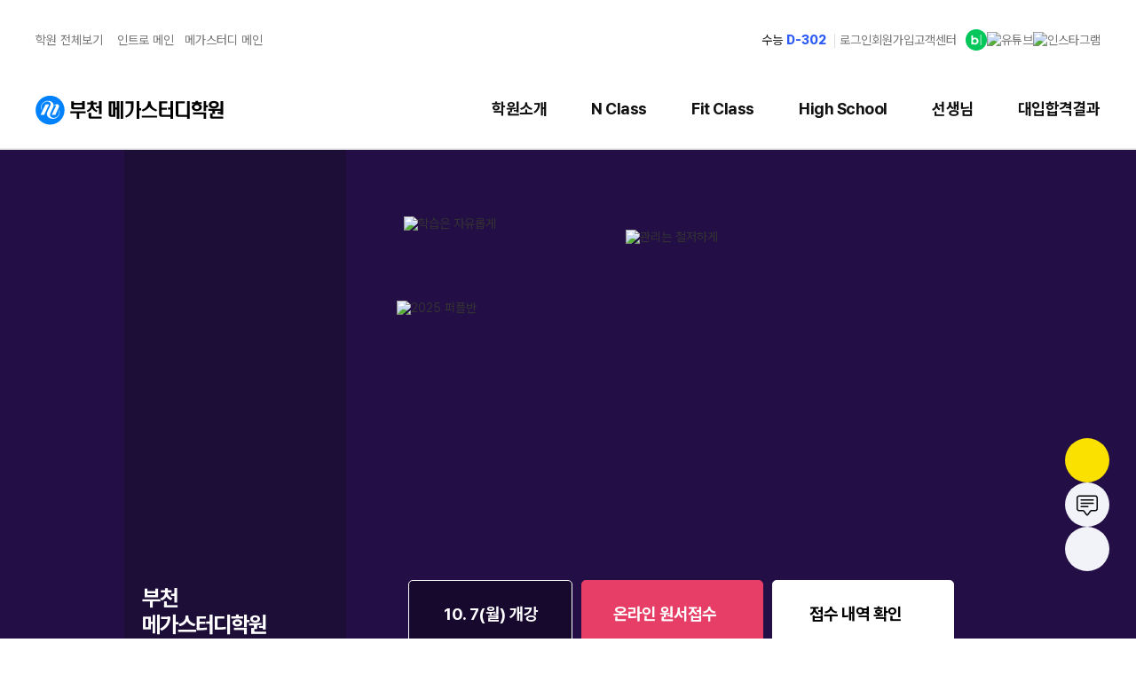

--- FILE ---
content_type: text/html
request_url: https://bucheon.megastudy.net/bucheon/nsu/nsu/2025/2025_perpl/perpl_03.asp
body_size: 86595
content:

<!DOCTYPE HTML PUBLIC "-//W3C//DTD HTML 4.01 Transitional//EN" "http://www.w3.org/TR/html4/loose.dtd">
<html xmlns="http://www.w3.org/1999/xhtml" xml:lang="ko" lang="ko">
<head>
<meta http-equiv="Content-Type" content="text/html; charset=euc-kr" />
<meta http-equiv="Content-Script-Type" content="text/javascript" />
<meta http-equiv="Content-Style-Type" content="text/css" />
<meta http-equiv="X-UA-Compatible" content="IE=edge" />
<meta name="viewport" content="" />


<meta name="naver-site-verification" content="0ade76b50f0293213b75e09fadf8884ebfae23c5"/>


    <meta property="og:image" content="https://img.megastudy.net/campus/library/v2015/library/intro_renew/og_logo.jpg">


<!-- favicon -->	
<link rel="shortcut icon" href="https://img.megastudy.net/campus/library/v2015_mob/asset/img/favicon.ico">
<link rel="apple-touch-icon" href="https://img.megastudy.net/campus/library/v2015_mob/asset/img/iphone.png">
<link rel="apple-touch-icon" sizes="76x76" href="https://img.megastudy.net/campus/library/v2015_mob/asset/img/apple-touch-icon-ipad.png">
<link rel="apple-touch-icon" sizes="120x120" href="https://img.megastudy.net/campus/library/v2015_mob/asset/img/apple-touch-icon-iphone4.png">

<!-- GTM 헤더-->
<!-- Google Tag Manager 2022.05.17 추가 KMS by 웹서비스팀 -->

<!-- Google Tag Manager -->
<script>(function(w,d,s,l,i){w[l]=w[l]||[];w[l].push({'gtm.start':
new Date().getTime(),event:'gtm.js'});var f=d.getElementsByTagName(s)[0],
j=d.createElement(s),dl=l!='dataLayer'?'&l='+l:'';j.async=true;j.src=
'https://www.googletagmanager.com/gtm.js?id='+i+dl;f.parentNode.insertBefore(j,f);
})(window,document,'script','dataLayer','GTM-PPJ5NZ2');</script> 
<!-- End Google Tag Manager 2022.05.17 추가 KMS by 웹서비스팀 -->

<!--구. 양지기숙, 서초기숙은 GTM-KWDDXDX4 제외S sook 2025.02.21-->

<!-- Google Tag Manager -->
<script>(function(w,d,s,l,i){w[l]=w[l]||[];w[l].push({'gtm.start':
new Date().getTime(),event:'gtm.js'});var f=d.getElementsByTagName(s)[0],
j=d.createElement(s),dl=l!='dataLayer'?'&l='+l:'';j.async=true;j.src=
'https://www.googletagmanager.com/gtm.js?id='+i+dl;f.parentNode.insertBefore(j,f);
})(window,document,'script','dataLayer','GTM-KWDDXDX4');</script>
<!-- End Google Tag Manager 2025.02.18 추가 KMS by 마케팅팀 -->

<!--구. 양지기숙, 서초기숙은 제외E 2025.02.21-->

<!--강북, 노량진, 신촌, 송파, 부천, 분당, 일산, 성북, 종합관만 해당 2025.11.24 추가 by sook-->

<script>(function(w,d,s,l,i){w[l]=w[l]||[];w[l].push({'gtm.start':
new Date().getTime(),event:'gtm.js'});var f=d.getElementsByTagName(s)[0],
j=d.createElement(s),dl=l!='dataLayer'?'&l='+l:'';j.async=true;j.src=
'https://www.googletagmanager.com/gtm.js?id='+i+dl;f.parentNode.insertBefore(j,f);
})(window,document,'script','dataLayer','GTM-K4B92MBT');</script>


<title>부천 메가스터디학원</title>


<meta name="viewport" content="width=1540">

<link rel="stylesheet" type="text/css" href="/library/css/common_new.css?v=260115" />

<link rel="stylesheet" type="text/css" href="/library/css/table.css?v20151119001" />
<script type="text/javascript" src="https://code.jquery.com/jquery-1.10.2.js"></script>
<script type="text/javascript" src="https://code.jquery.com/ui/1.10.3/jquery-ui.min.js"></script>

<script type="text/javascript" src="/public/js/common_new.js?v20190812001"></script>
<style>
.icon_plus_third{ position:relative; top:80px; display:inline-block; width:50px; height:50px;}
.icon_plus_third:after {position:absolute; top:50%; left:0%; content:''; clear:both; width:50px; height:15px; background:#f1f1f1; margin-top:-7px; margin-left:0;}
.icon_plus_third:before {position:absolute; top:0%; left:50%; content:''; clear:both; width:15px; height:50px; background:#f1f1f1; margin-top:0; margin-left:-5.5px;}
.table_box_third{ width:1000px; display: flex; justify-content: space-between;gap:10px;}
.table_box_third .table01{width:90%;}
.table_box_third .table02{width:10%;}

.text_in {display:inline-block; margin-left:15px; text-indent:-15px;}

.wide .lec_info_tstyle4.pd0 th { padding: 20px 0 20px 0;}
.wide .lec_info_tstyle4.pd0 td { padding: 20px 0 20px 0;}
</style>
</head>
<body>
<div id="wrapper"> 
    <!--  최상단메뉴//--> 
    
<script type="text/javascript">
	// 즐겨찾기 수정
	function addMainTopFavorite(url, title) {
		if (window.sidebar && window.sidebar.addPanel) { //firefox
			window.sidebar.addPanel(title, url, "");
		} else if (window.opera && window.print) { //opera
			var elem = document.createElement('a');
			elem.setAttribute('href', url);
			elem.setAttribute('title', title);
			elem.setAttribute('rel', 'sidebar');
			elem.click();
		} else if (window.external && ('AddFavorite' in window.external)) { //msie
			window.external.AddFavorite(url, title);
		} else {
			alert("즐겨찾기 추가는 IE 브라우저에서 사용 가능합니다.");
			return true;
		}
	}
</script>
<script type="text/javascript">
	function onClickScript(callbackUrl,typeId){
		CriteoSaleTag(callbackUrl,typeId);	//logger_area.asp <callbackUrl,typeId>
	}
</script>

<style>
	/* 임시 */
	/* (구)로고 영역 제거 */
	#header{ border-bottom:none;}
	#header .logo_wrap{ display:none; }
</style>

<div class="header-gnb-inner">
	<!-- header-top -->
	<div class="header-gnb">
		<!-- top-go -->
		<div class="top-go">
			<div class="go-all">
				<a href="" class="btn-all">학원 전체보기 <span><img src="https://img.megastudy.net/campus/library/v2015/library/common/all_menu_bg.png" alt=""></span></a>
				
				<div class="allmenu-mask"></div>

				<div class="all-menu">
					<div class="russel-navi-menu">
						<div class="tit">
							<strong>학원 전체보기</strong>
							<p class="s-tit">
								<a href="https://russel.megastudy.net/intro/gateway.asp" target="_top">러셀 X 메가스터디학원 인트로</a>
							</p>
							<a href="#" class="navi-close" id="navi-close">
								<img src="https://russeldata.megastudy.net/campus/images/russel/common/btn/bt_navi_close.gif" alt="학원 전체보기 닫기">
							</a>
						</div>
						<div class="all-campus-wrap">
							<div class="campus-inner">
								<div class="campus-menu-wrap">
									<div class="campus-menu-inner">
										<div class="menu-tit mt15">
											<p class="tit-01 ">기숙학원</p>
											<p class="stxt">&middot;&nbsp; 수준&middot;계열&middot;남녀 특화 <strong>전문관</strong></p>
										</div>
										<div class="menu-list">
											<a href="https://russelhs.megastudy.net/russel_hs/" target="_blank">최상위권 전문관 러셀 기숙</a>
											<a href="https://russelsm.megastudy.net/russel_sm/" target="_blank">남학생 전문관 러셀 기숙</a>
											<a href="https://russelw.megastudy.net/russel_w/" target="_blank">여학생 전문관 러셀 기숙</a>
											<a href="https://russelwm.megastudy.net/russel_wm/" target="_blank">여학생 수학 전문관 러셀 기숙</a>
											<a href="https://seochob.megastudy.net/yangjim/main.asp" target="_blank">메가스터디 기숙학원 종합관</a>
										</div>
									</div>
								</div>

								<div class="campus-menu-wrap">
									<p class="tit-01">러셀학원</p>
									<div class="campus-menu-inner russel">
										<div class="type02">
											<div class="menu-tit">
												<p class="stxt">&middot;&nbsp; 최상위권 수준별 맞춤 <strong>단과</strong>｜<strong>바</strong>른공부 <strong>자</strong>습전용<strong>관</strong></p>
											</div>
											<div class="menu-list">
												<a href="https://russelgn.megastudy.net/russel_gn/" target="_blank">러셀 강남</a>
												<a href="https://russeldc.megastudy.net/russel/" target="_blank">러셀 대치</a>
												<a href="https://russelmd.megastudy.net/russel_mokdong/" target="_blank">러셀 목동</a>
												<a href="https://russelbc.megastudy.net/russel_bc/" target="_blank">러셀 부천</a>
												<a href="https://russelbd.megastudy.net/russel_bundang/" target="_blank">러셀 분당</a>
												<a href="https://russelyt.megastudy.net/russel_yt/" target="_blank">러셀 영통</a>
												<a href="https://russeljg.megastudy.net/russel_jg/" target="_blank">러셀 중계</a>
												<a href="https://russelpc.megastudy.net/russel_pc/" target="_blank">러셀 평촌</a>
												<a href="https://russeldg.megastudy.net/russel_dg/" target="_blank">러셀 대구</a>
												<a href="https://coredj.megastudy.net/core_dj/" target="_blank">러셀 대전</a>
												<a href="https://russelct.megastudy.net/russel_ct/" target="_blank">러셀 센텀</a>
												<a href="https://russelus.megastudy.net/russel_us/" target="_blank">러셀 울산</a>
												<a href="https://coregj.megastudy.net/core_gj/" target="_blank">러셀 광주</a>
												<a href="https://corewj.megastudy.net/core_wj/" target="_blank">러셀 원주</a>
												<a href="https://corejj.megastudy.net/core_jj/" target="_blank">러셀 전주</a>
												<a href="https://corecj.megastudy.net/core_cj/" target="_blank">러셀 청주</a>
											</div>
										</div>

										<div class="type03">
											<div class="type03-list">
												<div class="menu-tit">
													<p class="stxt">&middot;&nbsp; 최상위 재수<strong>종합반</strong></p>
												</div>
												<div class="menu-list">
													<a href="https://russelbc.megastudy.net/campus_common/mozip/index.asp?idx=8" target="_blank">러셀 부천</a>
													<a href="https://russelyt.megastudy.net/campus_common/mozip/index.asp?idx=11" target="_blank">러셀 영통</a>
													<a href="https://russelpc.megastudy.net/campus_common/mozip/index.asp?idx=14" target="_blank">러셀 평촌</a>
													<a href="https://russeldg.megastudy.net/campus_common/mozip/index.asp?idx=16" target="_blank">러셀 대구</a>
													<a href="https://coredj.megastudy.net/campus_common/mozip/index.asp?idx=18" target="_blank">러셀 대전</a>
													<a href="https://russelus.megastudy.net/campus_common/mozip/index.asp?idx=21" target="_blank">러셀 울산</a>
													<a href="https://coregj.megastudy.net/campus_common/mozip/index.asp?idx=23" target="_blank">러셀 광주</a>
												</div>
											</div>

											<div class="type03-list">
												<div class="menu-tit">
													<p class="stxt">&middot;&nbsp; <strong>내신</strong>관</p>
												</div>
												<div class="menu-list">
													<a href="https://russelbc.megastudy.net/russel_bc/entinfo/pickel/index.asp" target="_blank">러셀 부천</a>
													<a href="https://russelyt.megastudy.net/russel_yt/entinfo/pickel/index.asp" target="_blank">러셀 영통</a>
													<a href="https://russeljg.megastudy.net/russel_jg/entinfo/pickel/index.asp" target="_blank">러셀 중계</a>
													<a href="https://russelpc.megastudy.net/russel_pc/entinfo/pickel/index.asp" target="_blank">러셀 평촌</a>
												</div>
											</div>
										</div>
									</div>
								</div>
								<div class="campus-menu-wrap">
									<p class="tit-01">메가스터디학원</p>
									<div class="campus-menu-inner campus">
										<div class="type02">
											<div class="menu-tit">
												
												<p class="stxt">&middot;&nbsp; 수준별 맞춤합격시스템  <strong>재수종합반</strong></p>
											</div>
											<div class="menu-list">
												<a href="https://gangbuk.megastudy.net/gangbuk/nsu/gate.asp" target="_self">강북 노원관</a>
												<a href="https://gangbuk.megastudy.net/gangbuk/nsu/gate.asp" target="_self">강북 중계관<span class="ico-n">N</span></a>
												<a href="https://noryangjin.megastudy.net/" target="_self">노량진</a>
												<a href="https://sinchon.megastudy.net/" target="_self">신촌</a>
												<a href="https://songpa.megastudy.net/" target="_self">송파</a>
												<a href="https://bucheon.megastudy.net/" target="_self">부천</a>
												<a href="https://bundang.megastudy.net/" target="_self">분당</a>
												<a href="https://ilsan.megastudy.net/" target="_self">일산</a>
												<a href="http://www.suwonmega.com/" target="_blank">수원<span class="sub">(협력)</span></a>
											</div>
										</div>

										<div class="type03">
											<div class="type03-list">
												<div class="menu-tit">
													<p class="stxt">&middot;&nbsp;  과목별&middot;과정별 집중 학습 <strong>단과</strong>｜<strong>내신</strong>관</p>
												</div>
												<div class="menu-list">
													<a href="https://gangbuk.megastudy.net/gangbuk/nsu/gate.asp" target="_self">강북 노원관</a>
													<a href="https://gangbuk.megastudy.net/gangbuk/nsu/gate.asp" target="_self">강북 중계관<span class="ico-n">N</span></a>
													<a href="https://noryangjin.megastudy.net/" target="_self">노량진</a>
													<a href="https://sinchon.megastudy.net/" target="_self">신촌</a>
													<a href="https://songpa.megastudy.net/" target="_self">송파</a>
													<a href="https://bucheon.megastudy.net/" target="_self">부천</a>
													<a href="https://bundang.megastudy.net/" target="_self">분당</a>
													<a href="https://ilsan.megastudy.net/" target="_self">일산</a>
													<a href="https://seongbuks.megastudy.net/" target="_self">성북<span class="sub">(초·중·고)</span></a>
												</div>
											</div>
											<!-- <div class="type03-list">
												<div class="menu-tit">
													<p class="stxt"><strong>내신</strong>관</p>
												</div>
												<div class="menu-list">
													<a href="https://gangbuk.megastudy.net/gangbuk/nsu/gate.asp" target="_self">강북 노원관<span class="ico-n">N</span></a>
													<a href="https://gangbuk.megastudy.net/gangbuk/nsu/gate.asp" target="_self">강북 중계관<span class="ico-n">N</span></a>
													<a href="https://noryangjin.megastudy.net/" target="_self">노량진</a>
													<a href="https://sinchon.megastudy.net/" target="_self">신촌</a>
													<a href="https://songpa.megastudy.net/" target="_self">송파</a>
													<a href="https://bucheon.megastudy.net/" target="_self">부천</a>
													<a href="https://bundang.megastudy.net/" target="_self">분당</a>
													<a href="https://ilsan.megastudy.net/" target="_self">일산</a>
													<a href="https://seongbuks.megastudy.net/" target="_self">성북<span class="sub">(초·중·고)</span></a>
												</div>
											</div> -->
										</div>
									</div>
								</div>
							</div>
						</div>
					</div>
				</div>
			</div>
			
			<div><a href="https://russel.megastudy.net/intro/gateway.asp" target="_blank">인트로 메인</a></div>			
						
			<div><a href="https://www.megastudy.net/" target="_blank">메가스터디 메인</a></div>		
		</div>
		<!-- //top-go -->

		<!-- top-util -->
		<div class="top-util">
		<p class="dday">    <img src="https://img.megastudy.net/campus/library/v2015/library/common/ico_dday.png" alt=""> 수능 <strong>D-302</strong></p>
				<p><a href="https://bucheon.megastudy.net/member/login.asp?rtnUrl=/bucheon/nsu/nsu/2025/2025_perpl/perpl_03.asp">로그인</a></p>
				<p><a href="javascript:onClickScript('https://bucheon.megastudy.net/membership/join.asp','2');">회원가입</a></p>
			
				<p><a href="javascript:;" onclick="javascript:location.href='https://bucheon.megastudy.net/help/faq.asp';">고객센터</a></p>
			
			<p class="sns">
				
						<a href="https://blog.naver.com/megastudy_russel" target="_blank"><img src="https://img.megastudy.net/campus/library/v2015/library/common/ico_blog.png" alt="블로그"></a>
						<a href="https://www.youtube.com/channel/UCa3EdaqjEPg3kssKVFAQNXw" target="_blank"><img src="https://img.megastudy.net/campus/library/v2015/library/common/ico_youtube.png" alt="유튜브"></a>
						<a href="https://www.instagram.com/russelxcampus_mega/" target="_blank"><img src="https://img.megastudy.net/campus/library/v2015/library/common/ico_insta.png" alt="인스타그램"></a>

				
			</p>

		</div>
		<!-- //top-util -->

	</div>
	<!-- //header-top -->
</div>
 
    <!--  //최상단메뉴-->
    
    <div id="header" class="type_red"> 
        
        <!--상단 학원로고 및 선택 탭//  --> 
        
	<!-- topHead -->
	<div class="logo_wrap" style="display:none">
		<!-- 로고 -->
			<a href="https://bucheon.megastudy.net/bucheon/nsu/" target="_top"><span>
			
				<img src="https://img.megastudy.net/campus/library/v2015/library/common/main_renew/logo/logo_bucheon.svg" alt="부천 메가스터디학원">
				
			</a>
		<!-- // 로고 -->
	</div>
	<!-- // topHead -->
 
        <!-- //상단 학원로고 및 선택 탭 --> 
        
        <!--  상단 대메뉴//--> 
        
	<div class="header-menu-inner">
		<!-- header-gnb -->
		<div class="header-menu">
			<div class="header-in"><!-- 닫는 태그는 menu.asp에 -->
				<h1>
					<a href="https://bucheon.megastudy.net/bucheon/nsu/" target="_top">
						

                        <img class="logo" src="https://img.megastudy.net/campus/library/v2015/library/common/logo/top_logo_bc.svg" alt="부천 메가스터디학원" />

						
					</a>
				</h1>
				<!-- ★ 강북/강북중계관에서만 지점선택 노출 -->
				
				<!-- // 강북/강북중계관만 지점선택 노출 -->
			
				<!-- 상단 대메뉴 -->
				<!-- menu-depth01 -->
<ul class='menu-depth01'>
<li><a href='#'>학원소개</a></li>
<li><a href='#'>N Class</a></li>
<li><a href='#'>Fit Class</a></li>
<li><a href='#'>High School</a></li>
<li><a href='#'>선생님</a></li>
<li><a href='#'>대입합격결과</a></li>
</ul>
</div><!-- //menu-depth01 -->
<!-- menu-depth02 -->
<div class='menu-depth02'><div class='menu-inner'>
<ul>
<li class='tit'>학원소개</li>
<li><a href='https://bucheon.megastudy.net/bucheon/nsu/campus/greeting.asp'>학원안내</a></li>
<li><a href='https://bucheon.megastudy.net/campus_common/campus/schedule_month.asp'>연간학사일정</a></li>
<li><a href='https://bucheon.megastudy.net/common/notice/admission_fair.asp'>설명회·사전예약</a></li>
<li><a href='https://bucheon.megastudy.net/bucheon/nsu/bbs/life.asp'>캠퍼스생활</a></li>
<li><a href='https://bucheon.megastudy.net/campus_common/campus/weekly_food.asp'>주간식단표</a></li>
<li><a href='https://bucheon.megastudy.net/campus_common/campus/campus_facility.asp'>학원시설</a></li>
<li><a href='https://bucheon.megastudy.net/bucheon/nsu/campus/bus_line.asp'>학원버스안내</a></li>
<li><a href='https://bucheon.megastudy.net/bucheon/nsu/campus/location.asp'>오시는길</a></li>
<li><a href='https://bucheon.megastudy.net/campus_common/campus/gosi.asp'>주변학사</a></li>
<li><a href='https://bucheon.megastudy.net/bucheon/nsu/bbs/notice.asp'>공지사항</a></li>
<li><a href='https://bucheon.megastudy.net/campus_common/campus/visit_consult.asp'>방문상담 예약</a></li>
</ul>
<ul>
<li class='tit'>N Class</li>
<li><a href='https://bucheon.megastudy.net/campus_common/2026/custom_contents/index.asp' target='_blank'>수준별 맞춤합격시스템<span class='i-new'>N</span></a></li>
<li><a href='https://bucheon.megastudy.net/campus_common/mozip/index.asp?code=25'>2027 Pre N수 정규반<span class='i-new'>N</span></a></li>
<li><a href='https://bucheon.megastudy.net/campus_common/mozip/index.asp?code=7'>2027 N수 정규반<span class='i-new'>N</span></a></li>
<li><a href='https://bucheon.megastudy.net/campus_common/mozip/index.asp?code=34'>2027 N수 예체능반<span class='i-new'>N</span></a></li>
<li><a href='https://bucheon.megastudy.net/campus_common/mozip/index.asp?code=15'>2027 N수 우선선발반</a></li>
</ul>
<ul>
<li class='tit'>Fit Class</li>
<li><a href='https://bucheon.megastudy.net/campus_common/2025/fit_class/index.asp'>과목별 집중 학습 시스템<span class='i-new'>N</span></a></li>
<li><a href='https://bucheon.megastudy.net/bucheon/nsu/bbs/invite_notice_view.asp?code=28516'>Fit AM 1월 과정<span class='i-new'>N</span></a></li>
</ul>
<ul>
<li class='tit'>High School</li>
<li><a href='https://bucheon.megastudy.net/campus_common/2025/high_school/index.asp' target='_blank'>내신 성적 상승 시스템<span class='i-new'>N</span></a></li>
<li><a href='https://bucheon.megastudy.net/bucheon/nsu/nsu/2026/winter/winter_01.asp'>2026 윈터스쿨</a></li>
</ul>
<ul>
<li class='tit'>선생님</li>
<li><a href='https://bucheon.megastudy.net/campus_common/campus/teacherN.asp?te_les=all'>강의 전문가</a></li>
<li><a href='https://bucheon.megastudy.net/campus_common/2025/2025_exam_advisor/index.asp'>입시 전문 담임</a></li>
<li><a href='https://bucheon.megastudy.net/campus_common/2025/2025_custom_contents/index.asp'>학습 콘텐츠</a><ul class='sub-menu'>
<li><a href='https://bucheon.megastudy.net/campus_common/2026/omega_mock/index.asp'>OMEGA 모의고사<span class='i-new'>N</span></a></li>
<li><a href='https://bucheon.megastudy.net/campus_common/2026/jdsm/index.asp'>전국 대단위 실전 모의고사<span class='i-new'>N</span></a></li>
<li><a href='https://bucheon.megastudy.net/campus_common/2025/2025_alpha/index.asp'>ALPHA 모의고사</a></li>
<li><a href='https://bucheon.megastudy.net/campus_common/2026/suneung_hit/index.asp'>2026 수능 적중 문항</a></li>
</ul>
</li>
<li><a href='https://russel.megastudy.net/intro/2026/megapass_info/index.asp' target='_blank'>재원생 혜택</a><ul class='sub-menu'>
<li><a href='https://russel.megastudy.net/intro/2026/megapass_info/index.asp' target='_blank'>메가패스 특별 지원<span class='i-new'>N</span></a></li>
<li><a href='https://bucheon.megastudy.net/campus_common/2025/2025_smart_report/index.asp'>메가 스마트 리포트</a></li>
</ul>
</li>
</ul>
<ul>
<li class='tit'>대입합격결과</li>
<li><a href='https://bucheon.megastudy.net/campus_common/2025/2025_team/'>팀플장학</a><ul class='sub-menu'>
<li><a href='https://bucheon.megastudy.net/campus_common/2025/2025_team/'>팀플장학생 공개</a></li>
<li><a href='https://campus.megastudy.net/campus_common/2027/teamplay/index.asp'>팀플장학 안내<span class='i-new'>N</span></a></li>
</ul>
</li>
<li><a href='https://bucheon.megastudy.net/campus_common/2025/2025_star/index.asp'>대입합격의 주인공</a></li>
<li><a href='https://bucheon.megastudy.net/teamplay/interview/2025/index.asp'>재수 성공 스토리</a></li>
</ul>
</div></div>
<!-- //menu-depth02 -->
				<!-- //상단 대메뉴 -->
		</div>
		<!-- //header-gnb -->
	</div>
<script>
	$(document).ready(function() {
		setTimeout(top_menu, 500)	// 상단 대메뉴
		allMenuToggle();  	// 학원 전체보기

		// 상단 대메뉴
		function top_menu() {
			const menuLinks = $('.menu-depth01 > li a');

			$('.menu-depth01 a').on('click',function(e){
				e.preventDefault()
			})

			function hoverIn() {
				if ($('.header-menu').hasClass('active')) return;

				// $('.header-menu, .menu-depth01, .menu-depth02').addClass('active');
				$('.header-menu, .menu-depth02').addClass('active');
				// $('body').addClass('w-expand');
				$('body').css('overflow-y','auto')
				// console.log(document.body.clientWidth)
				HeaderMask.open(); // 메뉴 열리면 공용 마스크
			}

			function hoverOut() {
				$('.header-menu, .menu-depth01, .menu-depth02').removeClass('active');
				$('body').removeClass('w-expand');
				HeaderMask.close(); // 메뉴 닫으면 공용 마스크 닫기
			}

			$('.menu-depth01').on('mouseenter', hoverIn);
			$('.header-menu').on('mouseleave', hoverOut);
		}
		

		function allMenuToggle(){

			// 열기/닫기
			$('.btn-all').on('click', function(e){
				e.preventDefault();
				
				if($(this).hasClass('on')){
					closeAllMenu();
				}else{
					openAllMenu();
				}
			});

			// 닫기 버튼
			$(document).on('click', '#navi-close', function(e){
				e.preventDefault();
				closeAllMenu();
			});

			// 마스크 클릭 닫기
			$(document).on('click', '.allmenu-mask', function(e){
				e.preventDefault();
				closeAllMenu();
			});
		}

		function openAllMenu(){
			$('.btn-all').addClass('on');
			$('.all-menu').addClass('on');
			$('.allmenu-mask').addClass('on');
		}

		function closeAllMenu(){
			$('.btn-all').removeClass('on');
			$('.all-menu').removeClass('on');
			$('.allmenu-mask').removeClass('on');
		}


		// 헤더 전용 마스크
		const HeaderMask = (function() {
			let openCount = 0; // 열려있는 상태 카운트

			return {
				open: function() {
					openCount++;
					$('.header-bg').addClass('on');
					const scrollBarWidth = window.innerWidth - document.documentElement.clientWidth;
					$('body').addClass('mask')
					$('body').css({'padding-right': scrollBarWidth + 'px' });
				},
				close: function() {
					openCount = Math.max(openCount - 1, 0);
					if (openCount === 0) {
						$('.header-bg').removeClass('on');
						$('body').removeClass('mask')
						$('body').css({'padding-right': '' });
					}
				},
				getCount: function() {
					return openCount;
				}
			};
		})();
	});
</script>

 
        <!-- //상단 대메뉴 --> 
        
    </div>
    <!-- // header -->
    <div id="container">
        
            
            
            <!-- CONT --> 
            <meta name="format-detection" content="telephone=no">
<link rel="stylesheet" type="text/css" href="/library/css/css_2025/public_2025_perpl.css" />
<link rel="stylesheet" type="text/css" href="/library/css/common_new.css?v20180124001" />
 
<script>
	$(function(){
		var num = $( '.lec_tab' ).offset().top;
		menuTop();
		$(window).bind('scroll', function() {
			menuTop();
		});
	
		function menuTop() {
			if ($(this).scrollTop() > num) {
				$('.lec_tab').css({
					top: '0px', "position": "fixed"
				});
				$('.r_quickMn').show();
			} else {
				$('.lec_tab').css({
					"position": "relative"
				});
				$('.r_quickMn').hide();
			}
		}
	});
</script>
<style>
.wide .lec_info .gray_box ul li {text-indent:-10px;}


</style>
<div class="lec_top">
    <div class="wide_top_wrap">
    	<div class="top_wrap">
        
        	<!-- left_menu_wrap -->
        	<div class="left_menu_wrap">
            	<!--  레프트 메뉴//-->
                <div class="sideArea type_red">
					

<script type="text/javascript">
/*********************************************
 Locationbar 영역 자동세팅
----------------------------------------------
 - class="lineMap" 으로 지정된 태그 내에 해당 HTML을 채워넣음(공통적으로 div태그로 코딩됨)
 - 해당 기능은 본 파일을 include하는 페이지 에서만 돌아감
 - auto="N" 으로 설정할 경우, 자동세팅 무시가능
********************************************
=> 25.3.28 영역 삭제
*/

$(document).ready(function() {
	$(".lineMapArea").hide(); //내비게이션바 비노출
	$(".titleDiv .txt").hide(); //타이틀 옆 텍스트 비노출
	
	//현재 메뉴명 세팅.
	var aCurrentMenu = "";
	var sMenuPath = "";
	sMenuPath = sMenuPath.replace("<br>", " ");
	if(sMenuPath != "") {
		var aCurrentMenuArr = sMenuPath.split(">");
		// if (aCurrentMenuArr.length > 2) { //3depth 일 경우 2depth 메뉴명으로
		// 	aCurrentMenu = aCurrentMenuArr[aCurrentMenuArr.length - 2]
		// }else 
		if(aCurrentMenuArr.length > 1) {
			aCurrentMenu = aCurrentMenuArr[aCurrentMenuArr.length - 1]
		}
	}
	
	if (aCurrentMenu != "") {
		var titleElement = document.querySelector('.titleDiv h3');
		if (titleElement) {
			titleElement.textContent = aCurrentMenu;
		}
		// else titleDiv 요소가 없으면 처리안함. 
	}
});

</script>


<!-- 성북/수원학원은 비노출-->

<!-- 성북학원/수원학원은 비노출-->
				</div>
                <!-- //레프트 메뉴 -->
                <h3>부천<br>메가스터디학원</h3>
            </div>
            <!-- //left_menu_wrap -->

			<!-- right_wrap -->
            <div class="right_wrap">
                <div class="act_wrap">
					<img class="act _01" src="https://img.megastudy.net/campus/library/v2015/library/campus_common/2025/2025_perpl/sub_txt_01.png" alt="학습은 자유롭게" /> 
                    <img class="act _02" src="https://img.megastudy.net/campus/library/v2015/library/campus_common/2025/2025_perpl/sub_txt_02.png" alt="관리는 철저하게" /> 
                    <img class="act _03" src="https://img.megastudy.net/campus/library/v2015/library/campus_common/2025/2025_perpl/title_2025_perpl.png" alt="2025 퍼플반" /> 
				</div>
            	<div class="btn_wrap">
                    <p class="box typeA">10. 7(월) 개강</p>
					<a class="box typeB" href="javaScript:goApplySimple(270,'')"><span>온라인 원서접수</span></a>
					<a class="box typeC" href="javaScript:goApplySimpleView(270)"><span>접수 내역 확인</span></a>
					<!-- <a class="box typeC" href="javascript:alert('준비중입니다.');"><span>브로슈어</span></a> -->
                    <!-- <a class="box typeC" href="/campus_common/campus/campus_pdf_file.asp?fCode=P2101140001" target="_blank"><span>브로슈어</span></a> -->
                </div>
            </div>
            <!-- //right_wrap -->
        </div> 
    </div>
    <!-- 탭 --> 
    <a name="01"></a>
    <!--// 탭 --> 
</div>

<div class="lec_tab">
    <ul class="col3">
        <li><a href="perpl_01.asp#01" class="">새로운 재수성공 전략</a></li>
        <li><a href="perpl_02.asp#01" class="">특장점</a></li>
        <li><a href="perpl_03.asp#01" class="on">모집안내 / 장학제도</a></li> 
    </ul>
</div>

<div class="r_quickMn">
	<ul class="q_menu">
		<li><a href="/help/qna.asp" target="_blank"><strong><img src="https://img.megastudy.net/campus/library/v2015/library/campus_common/2022_jaejung/r_quickMn_icon01.png" alt="" />온라인 상담</strong></a></li>
		<li><strong><img src="https://img.megastudy.net/campus/library/v2015/library/campus_common/2022_jaejung/r_quickMn_icon02.png" alt="" />전화 상담</strong><br><span>032-326-9900</span></li>
	</ul>
</div>
        
<script src="/public/js/TweenMax.min.js"></script> 
<script type="text/javascript">

	var motion1 = new TimelineMax({delay:0.5,repeat:0})
		motion1.to(".act._01", 0.3, {opacity:1,left:65, ease: Back.easeOut.config(1.7)})
			   .to(".act._02", 0.4, {opacity:1,left:315,ease: Back.easeOut.config(1.7)})
			   .to(".act._03", 0.55,  {opacity:1, transform:"scale(1)", ease:Back.easeOut.config(1.3, 0.7)});
	
	//.to(".act.event_flag", 0.5, {opacity:1});

</script>


<link rel="stylesheet" href="/library/css/pop_reciept_intro.css">
<script>
//타이머 세팅 관련 변수 
var vSetTime = 180;
var vNowTime = vSetTime;
var vTimer;
var TEST_APP_CD_JAEJUNG = "";
var TEST_APP_CD_YONHAB = "";

$(function(){ 
   // $("#applyViewBnt").css("display","none");
});

// 온라인 접수 페이지로 이동(간소화 테스트)
function goApplySimple(app_cd, app_kind) {
	var sUrl = "/apply/common/apply.asp?app_cd=" + app_cd;
    if(app_cd == TEST_APP_CD_JAEJUNG || app_cd == TEST_APP_CD_YONHAB){
        sUrl = "/apply/common/apply_real_t.asp?app_cd=" + app_cd;
    }
	var login_status = fnc_chk_login();
	if((app_kind != "" && typeof app_kind != "undefined") || app_kind > 0){
		sUrl += "&app_kind=" + app_kind;
		var chkOper = fnc_chk_kind_info(app_cd, app_kind);
		if(chkOper != "Y"){
			alert("현재 접수가 불가능한 전형입니다. \n학원으로 문의해주세요.");
			return false;
		}
	}
	if(login_status == "N"){
		if(app_kind != "" && typeof app_kind != "undefined"){
			//로그인페이지 > 원서접수페이지로 이동시 사용할 kind_cd 쿠키 생성
			setCookieKindCd("CALLKINDCD", app_kind, 1); 
		}
		else{
			//kind_cd 쿠키 초기화
			setCookieKindCd("CALLKINDCD", "", 0); 
		}
		popup_position(app_cd, app_kind, "");
	}else{
		//kind_cd 쿠키 초기화
		setCookieKindCd("CALLKINDCD", "", 0);
		location.href = sUrl;
	}
}

// 온라인 접수 페이지로 이동(간소화 테스트)
function goApplySimpleView(app_cd) {
	var sUrl = "/apply/common/apply_view.asp?app_cd=" + app_cd;
     if(app_cd == TEST_APP_CD_JAEJUNG || app_cd == TEST_APP_CD_YONHAB){
        sUrl = "/apply/common/apply_view_real_t.asp?app_cd=" + app_cd;
    }
	var login_status = fnc_chk_login();
	if(login_status ==  "N"){
		popup_position(app_cd, "", "view");
	}else{
		var chkCnt = fnc_chk_ame_info(app_cd);
		if(chkCnt == 0){
			alert("접수 내역이 없습니다. \n문의사항이 있을 경우 학원 대표번호로 연락해주세요.");
			return false;
		}else{
			location.href = sUrl;
		}
	}
}

function fnc_chk_ame_info(app_cd){
	var param = { app_cd : app_cd }
	var returnVal;
	$.ajax({
		type:"POST",
		url: "/apply/common/apply_chk_ame_ax.asp", 
		data: param,
		dataType : "html",
		async : false, //값 리턴하기 위해
		success: function(result) {
			var data = JSON.parse(result);
			returnVal = data.AME_CD;
		},
		error: function(error) {
			returnVal = -2;
		}
	});
	return returnVal;
}

function fnc_chk_kind_info(app_cd, kind_cd){
	var param = { 
		app_cd : app_cd,
		kind_cd : kind_cd
	}
	var returnVal;
	$.ajax({
		type:"POST",
		url: "/apply/common/apply_chk_kind_ax.asp", 
		data: param,
		dataType : "html",
		async : false, //값 리턴하기 위해
		success: function(result) {
			var data = JSON.parse(result);
			returnVal = data.OPER_YN;
		},
		error: function(error) {
			returnVal = "R";
		}
	});
	return returnVal;
}

function setCookieKindCd(name, value, expiredays){
    var todayDate = new Date();
    todayDate.setDate(todayDate.getDate() + expiredays);
    document.cookie = name + "=" + escape( value ) + "; path=/; expires=" + todayDate.toGMTString() + ";"
}

function fnc_chk_login(){ //로그인 여부에 따라 레이어팝업 띄우기
	var returnVal;
	$.ajax({
		type:"POST",
		url: "/apply/common/apply_chk_login_ax.asp", 
		dataType : "html",
		async : false, 
		success: function(result) {
			returnVal = result;
		},
		error: function(error) {
			returnVal = "N";
		}
	});
	return returnVal;
} 

if(typeof goApplyPage == "undefined"){ //apply_info.js 없음, goApplyPage 함수가 없음
    var script = document.createElement("script");
    script.type = "text/javascript";
    script.src = "/common/js/apply_info.js";
    document.getElementsByTagName("head")[0].appendChild(script);
}

function layer_popup_close(){
    $("body").removeClass("hid");
    $(".privacy_agree_pop_wrap").animate({"opacity":"0"},{duration:0, complete:function(){
        $(".privacy_agree_pop_wrap").removeClass("on");
    }});
    $(".pop_receipt_dim").animate({"opacity":"0"},{duration:0, complete:function(){
        $(".pop_receipt_dim").removeClass("on");
    }});
}

function popup_position(applyCodeVal, applyKindVal, applyMode){
    clearInterval(vTimer);
    $("body").addClass("hid");
    $('.privacy_agree_pop_wrap').css('opacity',''); //레이어 다시 오픈할때 opacity : 0 이라서 안보임
    $('.pop_receipt_dim').css('opacity','');

    $(".privacy_agree_pop_wrap").addClass("on");
    var popupY_pos = $(".privacy_agree_pop_wrap").outerHeight()/2;
    $(".privacy_agree_pop_wrap").css("margin-top",-popupY_pos);
    $(".pop_receipt_dim").addClass("on");

    fnc_call_layer();
    //$("#apply_gubun").val(applyGubunVal);
    $("#apply_code").val(applyCodeVal);
    $("#apply_kind").val(applyKindVal);
    $("#apply_mode").val(applyMode);

    var aUrl;
    if(applyMode == "view"){
        aUrl = "/apply/common/apply_view.asp?app_cd=" + applyCodeVal;
        if(applyCodeVal == TEST_APP_CD_JAEJUNG || applyCodeVal == TEST_APP_CD_YONHAB){
            aUrl = "/apply/common/apply_view_real_t.asp?app_cd=" + applyCodeVal;
            $("#url").val("/apply/common/apply_view_real_t.asp");
        }else{
            $("#url").val("/apply/common/apply_view.asp");
        }
        $("#li_login").removeClass("ga_app_login"); //GA태그 관련 css
		$("#li_not_login").removeClass("ga_app_not_login"); //GA태그 관련 css
		$("#li_login").find("*").removeClass("ga_app_login"); //GA태그 관련 css
		$("#li_not_login").find("*").removeClass("ga_app_not_login"); //GA태그 관련 css
        $("#mode_txt1").text("접수 내역 확인");
        $("#mode_txt3").text("");
        $("#mode_txt2").text("접수 확인");
    }else{
        aUrl = "/apply/common/apply.asp?app_cd=" + applyCodeVal;
        if(applyCodeVal == TEST_APP_CD_JAEJUNG || applyCodeVal == TEST_APP_CD_YONHAB){
            aUrl = "/apply/common/apply_real_t.asp?app_cd=" + applyCodeVal;
            $("#url").val("/apply/common/apply_real_t.asp");
         }else{
            $("#url").val("/apply/common/apply.asp");
        }
        $("#li_login").addClass("ga_app_login"); //GA태그 관련 css
		$("#li_not_login").addClass("ga_app_not_login"); //GA태그 관련 css
		$("#li_login").find("*").addClass("ga_app_login"); //GA태그 관련 css
		$("#li_not_login").find("*").addClass("ga_app_not_login"); //GA태그 관련 css
        
        $("#mode_txt1").text("온라인 원서접수");
        $("#mode_txt3").text("");
        $("#mode_txt2").text("원서접수");
    }
    $("#apply_url").val(aUrl);
}

function fnc_go_login(){
    var app_cd = $("#apply_code").val();
    var kind_cd =  $("#apply_kind").val();

    var params =  "?app_cd=" + app_cd;
    if (kind_cd != ""){
        //params += "&kind_cd=" + kind_cd;
        //쿠키생성 > 로그인페이지로 두개 GET 파라미터 전송 불가.(apply.asp 진입시 쿠키삭제 > http문제로 일단 다시 수정.)
        //setCookieKindCd("CALLKINDCD", kind_cd, 1);
    }

    layer_popup_close(); //레이어 닫기
    rtnUrl = aform.url.value + params;
    location.href = "/member/login.asp?rtnUrl=" + rtnUrl;
}

function fnc_call_layer2(){ //초기화
     //비활성화된 input 활성화시키기
    $("#uName").prop("disabled", false);
    $("#uBirth").prop("disabled", false);
    $("#uPhone").prop("disabled", false);

    $("#uName").val('');
    $("#uBirth").val('');
    $("#uPhone").val(''); //input 초기화

    $("#layer1").css("display","none");
    $("#layer2").css("display","");

    $("#pAuthBeforeTxt").css("display",""); //안내문구 숨기기
    $("#pAuthAfterTxt").css("display","none"); //안내문구 숨기기(시간만료)
    $("#divSmsCheck").css("display","none"); //인증번호 영역 숨기기
    $("#spanAuthBtnRe").css("display","none");//인증번호 재발송 버튼 숨기기
    $("#spanAuthBtn").css("display","").removeClass("type01").addClass("type03"); //인증번호 발송 버튼 노출 후  비활성화

}
function fnc_call_layer(){
    $("#layer1").css("display","");
    $("#layer2").css("display","none");

    $("#area_name").removeClass("dis_able");
    $("#area_birth").removeClass("dis_able");
    $("#area_phone").removeClass("dis_able");
}

$(document).on("keyup", ".phoneNumber", function() { 
    $(this).val($(this).val().replace(/[^0-9]/g, "")
    .replace(/(^02|^0505|^1[0-9]{3}|^0[0-9]{2})([0-9]+)?([0-9]{4})$/,"$1-$2-$3")
    .replace("--", "-") ); 
});

$(document).on("keyup", "#txtAuthNum", function() { 
    regexp = /[^0-9]/gi;
    v = $(this).val();
    if (regexp.test(v)) {
        $(this).val(v.replace(regexp, '')); 
    }
});

$(document).on("keyup", "#uName", function() { 
    regexp = /[a-z0-9]|[ \[\]{}()<>?|`~!@#$%^&*-_+=,.;:\"'\\]/g;
    v = $(this).val();
    if (regexp.test(v)) {
        fnc_alert("uName", "이름은 한글만 입력 가능합니다.");
        $(this).val(v.replace(regexp, ''));
    }
});

$(document).on("keyup", "#uBirth", function() { 
    regexp = /[^0-9]/gi;
    v = $(this).val();
    if (regexp.test(v)) {
        fnc_alert("uBirth", "생년월일은 숫자만 입력 가능합니다");
        $(this).val(v.replace(regexp, '')); 
    }
});

/*$(document).on("keyup", "#uPhone", function() { 
    regexp = /[^0-9-]/gi;
    v = $(this).val();
    if (regexp.test(v)) {
        $(this).val(v.replace(regexp, ''));
    }
});*/

//생년월일 유효성 검사, true:유효, false:유효하지 않음 / 작성자 : 이상준(2022-02-10)
function fnc_valid_uBirth(uBirth){
	var nowDate = new Date();
	var birth_result = true;

	try {
		var y = uBirth.substring(0, 4);
		var	m = uBirth.substring(4, 6);
		var	d = uBirth.substring(6, 8);
		var dateRegex = /^(?=\d)(?:(?:31(?!.(?:0?[2469]|11))|(?:30|29)(?!.0?2)|29(?=.0?2.(?:(?:(?:1[6-9]|[2-9]\d)?(?:0[48]|[2468][048]|[13579][26])|(?:(?:16|[2468][048]|[3579][26])00)))(?:\x20|$))|(?:2[0-8]|1\d|0?[1-9]))([-.\/])(?:1[012]|0?[1-9])\1(?:1[6-9]|[2-9]\d)?\d\d(?:(?=\x20\d)\x20|$))?(((0?[1-9]|1[012])(:[0-5]\d){0,2}(\x20[AP]M))|([01]\d|2[0-3])(:[0-5]\d){1,2})?$/;

		if (uBirth.length != 8){
			//8자리 입력 필요
			birth_result = false;
		} else if(parseInt(uBirth.substring(0, 4), 10) > nowDate.getFullYear() || parseInt(uBirth.substring(0, 4), 10) < 1900){
			//1900 ~ 현재 년도 이전 출생자만 허용
			birth_result = false;
		} else{
			//비정상적인 날짜 형식인지 검사(윤달까지 검사)
			birth_result = dateRegex.test(d+'-'+m+'-'+y);
		}
	} catch (err) {
		birth_result = false;
	}

	return birth_result;
}

// 인증번호 발송 버튼 활성화
function fnc_valid_btnAuth() {
	var phone = $("#uPhone").val().replace(/-/gi,"");
    var name = $("#uName").val();
    var birth = $("#uBirth").val();

	if (name != "" && birth.length ==8 && phone.length > 9) {
		$("#spanAuthBtn").removeClass("type03").addClass("type01");
		$("#spanAuthBtn").attr("onclick", "javascript:fnSmsSubmit();");
	} else {
		$("#spanAuthBtn").removeClass("type01").addClass("type03");
		$("#spanAuthBtn").attr("onclick",  "javascript:fnChkSubmit();"); //비활성화된 버튼도 항목체크해줌
	}
}

function fnSmsSubmit() {
	var phone = $("#uPhone").val().replace(/-/gi,"");
	var vMobileRule = /[01](0|1|6|7|8|9)[-](\d{4}|\d{3})[-]\d{4}$/g;
    var campus_detail = $("#campus_detail").val();

    if($("#uName").val() == "" ) {
		alert("이름을 입력하세요.");
		$("#uName").focus();
		return;
	} 

	if($("#uBirth").val() == "" ) {
		alert("생년월일을 입력하세요.");
		$("#uBirth").focus();
		return;
	} else if(fnc_valid_uBirth($("#uBirth").val()) == false){
		alert("유효한 생년월일을 입력하세요.");
		$("#uBirth").focus();
		return;
	}

	if($("#uPhone").val() == "" ) {
		alert("휴대전화번호를 입력하세요.");
		$("#uPhone").focus();
		return;
	} else if ($("#uPhone").val().length < 12) {
		alert("형식에 맞지 않는 번호입니다. 정확하게 입력하세요.");
		$("#uPhone").focus();
		return;
	} else if (!vMobileRule.test($("#uPhone").val())){
		alert("형식에 맞지 않는 번호입니다. 정확하게 입력하세요.");
		$("#uPhone").focus();
		return
	} else {

        var param = {
            phone : phone,
            timer : vNowTime,
            campus_code : campus_detail,
            mode : "SEND"
        }

        $.ajax({
            type:"POST",
            url: "/apply/common/apply_auth_smsProc.asp", 
            data: param,
            dataType : "html",
            success: function(result) {
                var data = JSON.parse(result);

                if(data.RESULT == 0){ 
                    

                    vNowTime = vSetTime;
                    vTimer = setInterval("fnTimer()", 1000); //타이머 시작
                    alert("인증번호가 발송되었습니다.");
                    $("#txtAuthNum").focus();
                    $("#uName").prop("disabled", true);
                    $("#uBirth").prop("disabled", true);
                    $("#uPhone").prop("disabled", true);
                    $("#area_name").addClass("dis_able");
                    $("#area_birth").addClass("dis_able");
                    $("#area_phone").addClass("dis_able");

                    $("#pAuthBeforeTxt").hide(); //안내문구 숨기기
                    $("#pAuthAfterTxt").hide(); //안내문구 숨기기(시간만료)
                    $("#spanAuthBtn").hide(); //인증번호 발송 버튼 숨기기
                    $("#spanAuthBtnRe").hide(); //인증번호 재발송 버튼 숨기기
                    $("#divSmsCheck").show(); //인증번호 입력 영역 노출
                    $("#spanAuthBtnRe").attr("onclick", "");
                    $("#spanAuthBtnRe").removeClass("type01").addClass("type03");

                }else if(data.RESULT == -1001){
                    alert("인증번호 발송가능 횟수는 1시간내 5회입니다. \n발송가능 예정시간은 " + data.RESULT_MSG + " 입니다.");
                }else{
                    fnc_alert('txtAuthNum', "SMS 발송 중 오류가 발생하였습니다.(" + data.RESULT +")");
                }
            },
            error: function(error) {
                alert("SMS 발송 중 오류가 발생하였습니다.");
            }
        });
	}
}

function fnChkSubmit() {
	var phone = $("#uPhone").val().replace(/-/gi,"");
	var vMobileRule = /[01](0|1|6|7|8|9)[-](\d{4}|\d{3})[-]\d{4}$/g;
    var campus_detail = $("#campus_detail").val();

    if($("#uName").val() == "" ) {
		alert("이름을 입력하세요.");
		$("#uName").focus();
		return false;
	} 

    if($("#uBirth").val() == "" ) {
		alert("생년월일을 입력하세요.");
		$("#uBirth").focus();
		return false;
	} else if(fnc_valid_uBirth($("#uBirth").val()) == false){
		alert("유효한 생년월일을 입력하세요.");
		$("#uBirth").focus();
		return false;
	}

	if($("#uPhone").val() == "" ) {
		alert("휴대전화번호를 입력하세요.");
		$("#uPhone").focus();
		return false;
	} else if ($("#uPhone").val().length < 12) {
		alert("형식에 맞지 않는 번호입니다. 정확하게 입력하세요.");
		$("#uPhone").focus();
		return false;
	} else if (!vMobileRule.test($("#uPhone").val())){
		alert("형식에 맞지 않는 번호입니다. 정확하게 입력하세요.");
		$("#uPhone").focus();
		return false;
	}

    return;
}

function fnSmsNumCheck() {
    var phone = $("#uPhone").val().replace(/-/gi,"");
    var smsCode = $("#txtAuthNum").val();
    //var applyGubun = $("#apply_gubun").val();
    var applyCode =  $("#apply_code").val();
    var applyKind =  $("#apply_kind").val();
   
    if(smsCode == "" || smsCode.length < 6 ) {
		alert("인증번호 6자리를 입력해주세요.");
		$("#txtAuthNum").focus();
		return;
	} 
     
    var param = {
        phone : phone,
        timer : vNowTime,
        sms_code : smsCode,
        mode : "CHECK"
    }

    $.ajax({
        type:"POST",
        url: "/apply/common/apply_auth_smsProc.asp", 
        data: param,
        dataType : "html",
        success: function(result) {
            var data = JSON.parse(result);
            if(data.RESULT == 0){ 
                //alert(unescape(data.RESULT_MSG));
                fnSetApplySimMem(); //인증회원 기본정보 저장
                $("#txtAuthNum").val("");  //인증번호 초기화. 뒤로가기시 브라우저 저장하고있음
            }else{
                if (data.RESULT_MSG == "") {
                    fnc_alert('txtAuthNum', "인증번호 확인 중 오류가 발생하였습니다.(" + data.RESULT +")");
                }else{
                    fnc_alert('txtAuthNum', unescape(data.RESULT_MSG));
                }
            }
        },
        error: function(error) {
            alert("인증번호 확인 중 오류가 발생하였습니다.");
        }
    });
}

function fnSetApplySimMem() {

    var phone = $("#uPhone").val().replace(/-/gi,"");
    var name = $("#uName").val();
    var birth = $("#uBirth").val();

    $("#hid_phone").val(phone);
    $("#hid_name").val(name);
    $("#hid_birth").val(birth);

    layer_popup_close(); //레이어 닫기

    aform.action = "/apply/common/apply_auth_memProc.asp";
    aform.submit();

}

// 타이머
function fnTimer() {
	var vMin = ("0" + Math.floor(vNowTime / 60)).slice(-2) + ":" + ("0" + (vNowTime % 60)).slice(-2);
	
	vNowTime--;		
	
	if (vNowTime < 0) {		
		vMin = "";
		clearInterval(vTimer);
		$("#txtAuthNum").val(""); 
        $("#divSmsCheck").css("display", "none"); 
        $("#uName").prop("disabled", false);
        $("#uBirth").prop("disabled", false);
        $("#uPhone").prop("disabled", false);
        $("#area_name").removeClass("dis_able");
        $("#area_birth").removeClass("dis_able");
        $("#area_phone").removeClass("dis_able");

		$("#pAuthAfterTxt").show(); //안내문구 노출(시간만료)
        $("#spanAuthBtnRe").show();//인증번호 재발송 버튼 노출
        $("#spanAuthBtnRe").removeClass("type03").addClass("type01"); //인증번호 재발송 버튼 활성화
        $("#spanAuthBtnRe").attr("onclick", "javascript:fnSmsSubmit();"); //인증번호 재발송 버튼 이벤트
        $("#spanAuthChkBtn").removeClass("type01").addClass("type03"); //확인버튼 비활성화
        $("#spanAuthChkBtn").attr("onclick", "javascript:fnc_alert('spanAuthBtnRe','인증번호 입력 제한시간이 종료되었습니다. 재발송을 눌러 인증번호를 다시 전송하세요.');"); //인증번호 확인버튼 이벤트
	}
	$("#spanTimer").html(vMin);
}

//인증번호 확인 버튼 활성화
function fnc_valid_btnConfirm() {
    var authNum = $("#txtAuthNum").val();

	if (authNum.length == 6 && vNowTime > -1) {
		$("#spanAuthChkBtn").removeClass("type03").addClass("type01");
        $("#spanAuthChkBtn").attr("onclick", "javascript:fnSmsNumCheck();");
	} else {
		$("#spanAuthChkBtn").removeClass("type01").addClass("type03");
		if($("#spanAuthBtnRe").is(":visible") == false){ //재발송인 상태인 경우, 비활성화
	        $("#spanAuthChkBtn").attr("onclick", "javascript:fnc_alert('txtAuthNum','인증번호 6자리를 입력해주세요.');");
		}
	}
}

function fnc_alert(obj,msg){
    alert(msg);
    $("#" + obj).focus();
}

function blockApply(){ //메인 온라인원서접수 버튼에서 호출가능. (ADMIN에서 설정)
    alert("진행중인 전형이 없습니다. 학원에 문의하시기 바랍니다.");
    return false;
}
</script> 

<form id = "aform" name = "aform">  
    <input type = "hidden" id = "url" name = "url" value = "/apply/common/apply.asp"/>
    <input type = "hidden" id = "apply_url" name = "apply_url" value = ""/>
    <input type = "hidden" id = "apply_code" name = "apply_code" value = ""/>
    <input type = "hidden" id = "apply_kind" name = "apply_kind" value = ""/>
    <input type = "hidden" id = "apply_mode" name = "apply_mode" value = ""/>
    <input type = "hidden" id = "campus_detail" name = "campus_detail"  value = "CD0251" />
    <input type = "hidden" id = "hid_name" name = "hid_name" value = ""/>
    <input type = "hidden" id = "hid_phone" name = "hid_phone" value = ""/>
    <input type = "hidden" id = "hid_birth" name = "hid_birth" value = ""/>
</form>
<!--회원 로그인 또는 비회원 인증 레이어 영역-->
<div class="pop_receipt_dim" style="display: none; z-index: 10000;"></div>
<div class="privacy_agree_pop_wrap m_inner scr_agree" id = "layer1">
    <h1 class="agree_pop_header">
        <p class="pop_tit" id="mode_txt1">온라인 원서접수</p>
        <span class="pop_reciept_close_btn" onclick="javascript:layer_popup_close();">
        <img src="https://img.megastudy.net/campus/library/v2015/library/campus_common/pop_reciept/pop_ban_close_btn.png" alt=""></span>
    </h1>
    <div class="agree_pop_contents">
        <div class="m_inner join_step_wrap">
            <div class="layout double cl">
                <ul>
                    <li class="module blue_box clear"  onclick = "javascript:fnc_go_login();" id = "li_login">
                        <div class="left">
                            <img src="https://img.megastudy.net/campus/library/v2015/library/campus_common/pop_reciept/join_icon_select03_pc.png" alt="">
                        </div>
                        <div class="right">
                            <div class="right_inner">
                                <strong><span class="bg_under_line">회원</span><br> 로그인</strong>
                            </div>
                        </div>
                    </li>
                    <li class="module blue_box clear" onclick = "javascript:fnc_call_layer2();" id = "li_not_login">
                        <div class="left">
                            <img src="https://img.megastudy.net/campus/library/v2015/library/campus_common/pop_reciept/join_icon_select04_pc.png" alt="">
                        </div>
                        <div class="right">
                            <div class="right_inner">
                                <strong><span class="bg_under_line">비회원</span><br> <span id = "mode_txt2">원서접수</span></strong>
                            </div>
                        </div>
                    </li>
                </ul>
            </div>
        </div>
    </div>
</div>
<!--회원 로그인 또는 비회원 인증 레이어 영역-->
<!--본인 확인 레이어 영역-->
<div class="privacy_agree_pop_wrap m_inner scr_agree" id = "layer2" style = "display:none">
    <h1 class="agree_pop_header">
		<!--p class="pop_tit"><span class="pop_tit_in" id="mode_txt3">온라인 원서접수</span>본인 확인</p-->
        <p class="pop_tit"><span class="pop_tit_in" id="mode_txt3"></span>본인 확인</p>
        <span class="pop_reciept_close_btn" onclick="javascript:layer_popup_close();">
            <img src="https://img.megastudy.net/campus/library/v2015/library/campus_common/pop_reciept/pop_ban_close_btn.png" alt="">
        </span>
    </h1>
    <div class="agree_pop_contents">
        <div class="m_inner join_step_wrap">
			<!-- 이름 -->
			<div class="input_wrap">
				<div class="input_area" id = "area_name">
					<div class="field_wrap">
						<p class="join_step_title mt30">이름</p>
						<div class="field_area">
							<label for="uName" id="" class="hide"></label>
							<input type="text" id="uName" name="uName" placeholder="한글만 입력"  maxlength="10" onKeyup = "fnc_valid_btnAuth();" value = "" style = "width:100%;" />
							<span class="delete"></span>
						</div>
					</div>
					<span class="empty_txt"></span>
				</div>
			</div>
			<!-- 이름 -->
			<!-- 생년월일 -->
			<div class="input_wrap">
				<div class="input_area" id = "area_birth">
					<div class="field_wrap">
						<p class="join_step_title mt30">생년월일</p>
						<div class="field_area">
							<label for="uBirth" id="" class="hide"></label>
							<input type="text" id="uBirth" name="uBirth" placeholder="생년월일 8자리 입력(예:20020815)"  maxlength="8" onKeyup = "fnc_valid_btnAuth();" value = "" style = "width:100%;"/>
						</div>
					</div>
				</div>
			</div>
			<div class="input_wrap mt25">
				<div class="input_area" id = "area_phone">
					<div class="field_wrap cl">
						<p class="join_step_title mt30">휴대전화번호</p>
						<div class="field_area d_inb " style="width:155px;" id = "divPhoneBox">
							<label for="uPhone" id="" class="hide"></label>
							<input type="tel" id="uPhone" name="uPhone" placeholder="'-' 없이 숫자만 입력" class="phoneNumber" maxlength="13" onKeyup = "fnc_valid_btnAuth();" style = "width:100%;">
						</div>
						<div class="m_btn_wrap single d_inb ml5 " style="width:calc(100% - 160px)">
							<!-- 인증번호 발송전 -->
							<a class="m_btn_area type03" id="spanAuthBtn" style = "cursor:pointer" onclick = "javascript:fnChkSubmit();">
                                <span><em></em>인증번호 발송</span>
                            </a>
							<!-- 인증번호 발송후 -->
							<a class="m_btn_area type03" style="display:none;cursor:pointer;" id="spanAuthBtnRe">
                                <span><em></em>재발송</span>
                            </a>
						</div>
					</div>
					<span class="empty_txt color_0376f0" id = "pAuthBeforeTxt">
						등록된 번호로 인증번호가 발송됩니다.<br>
						정확하게 입력해주세요.
					</span>
				</div>
			</div>
            <div class="input_wrap">
				<div class="input_area">
					<div class="field_wrap cl" id = "divSmsCheck" style = "display:none">
                        <div class="field_area d_inb " style="width:155px;">
                            <label for="txtAuthNum" id="" class="hide"></label>
                            <input type="text" id="txtAuthNum" name="txtAuthNum" placeholder="인증번호 입력" class="" maxlength="6" pattern="[0-9]*" style = "width:100%;" onKeyUp = "fnc_valid_btnConfirm();">
                            <span class="time_txt" id="spanTimer">03:00</span>
                        </div>
                        <div class="m_btn_wrap single d_inb ml5 " style="width:calc(100% - 160px)">
                            <!-- 인증번호 발송후 -->
                            <a class="m_btn_area type03" id="spanAuthChkBtn"  style = "cursor:pointer" >
                                <span><em></em>확인</span>
                            </a>
                        </div>
					</div>
                    <span class="empty_txt color_0376f0" id = "pAuthAfterTxt" style="display:none;font-size:1.25em;" >
                        인증번호 입력 제한시간이 종료되었습니다.<br>
                        재발송을 눌러 인증번호를 다시 전송하세요.
                    </span>
				</div>
			</div>
        </div>
    </div>
</div>
<!--본인 확인 레이어 영역-->

<script type='text/javascript'>
    function RMtrkButton(rmTrkSrc, clickurl, target) { var RMtrkBtnArray = rmTrkSrc.split("://"); try { var RMbtnNewScript = document.createElement('script'); var RMbtnScriptElement = document.getElementsByTagName('script')[0]; RMbtnNewScript.type = 'text/javascript'; var RMbtn_rn = new String(Math.random()); var RMbtn_rns = RMbtn_rn.substring(2, 12); RMbtnNewScript.id = 'rmtrkBtn_' + RMbtn_rns; RMbtnNewScript.src = "//" + RMtrkBtnArray[1] + "?" + (document.referrer.split("/"))[2]; RMbtnScriptElement.parentNode.insertBefore(RMbtnNewScript, RMbtnScriptElement); RMbtnScriptElement = null; RMbtnNewScript = null; } catch (e) { }; if (typeof clickurl == "undefined") { return false; } else { if (target == "self") { setTimeout(function () { goRMlink(clickurl); }, 300); } else { window.open(clickurl, "_blank"); } } }
    function goRMlink(url) { top.location.href = url; }

    function location_aca_trek(gb) {
        if (gb == "1") {
            RMtrkButton('http://tech.realmedia.co.kr/RMTECH/imp.ads/201512/mega_1512@x15,ADV_mega_1512_TRK,x15_mega_1512_TRK.html', '/apply/jaejung/apply.asp?app_cd=234&return=%2Fbucheon%2Fnsu%2Fnsu%2F2025%2F2025%5Fperpl%2Fperpl%5F03%2Easp%3F', 'self');
        }
    }
</script> 

			<div class="lecture wide">
                <div class="lec_info"> 
					<h3 class="lec_info_title mt100">모집개요</h3>
					<table cellspacing="0" cellpadding="0" border="0" class="lec_info_tstyle4">
						<colgroup>
							<col width="20%">
							<col width="*">
						</colgroup>
						<tbody>
							<tr>
								<th scope="row">개강일</th>
								<td class="taL">2024. 10. 7(월)</td>
							</tr> 
							<tr>
								<th scope="row">제출서류</th>
								<td class="taL">
									1. 2024학년도 수능성적 증명서(수능 미 응시 학생의 경우 6·9월 모평 성적표 제출)<br>
									2. 입학원서(본원 소정 양식, 사진 1매)<br> 
									3. 서약서(퍼플반에 입학하려면 반드시 금연서약서를 작성)<br> 
									※ 방문 제출 / 온라인 제출 / FAX 제출 가능<br>
									※ FAX : 032-326-9909(성적표 우측 상단에 연락처 기재)<br>
								</td>
							</tr> 
							<tr>
								<th scope="row">전형방법</th>
								<td class="taL">
									<strong>[무시험 전형]</strong><br>
									※ 무시험 선발 요건 참조<br><br>
									<strong>[면접 전형]</strong><br>
									2024학년도 수능 미응시자 및 검정고시생, 군 제대자, 대학 재학생의 경우 학습 계획 및 목표의식, 학습의지 확인을 위한 면접을 통해 입학 결정
								</td>
							</tr> 
							<tr>
								<th scope="row">상담</th>
								<td class="taL">
									<strong>[심층 상담]</strong><br>
									상담 가능 시간 : 오전 10시 ~ 오후 8시<br>
									※ 사전예약제로 진행(원장님 및 입시전략 전문 선생님과 1:1 심층 상담)<br><br>

									<strong>[전화 및 방문상담]</strong><br>
									상담 가능 시간 : 오전 9시 ~ 오후 9시<br>
									※ 전화번호 : 032-326-9900            
								</td>
							</tr>
							<tr>
								<th scope="row">교습비</th>
								<td class="taL">
									560,000원(1개월 기준)
								</td>
							</tr>
							<tr>
								<th scope="row">특별혜택</th>
								<td class="taL">
									1. 2025 메가패스 최대 20%할인 혜택<br>
									2. 주간완전학습 플래너 및 일일 수학 30제 노트 무료 제공 
								</td>
							</tr>
						</tbody>
					</table>

					<h3 class="lec_info_title mt100">입학기준</h3>
					<h4 class="lec_sub_title">[무시험 전형] 프리미엄</h4>
					<table cellspacing="0" cellpadding="0" border="0" class="lec_info_tstyle4">
						<caption></caption>
						<colgroup>
							<col width="33.33%" span="3">
						</colgroup>
						<thead>
							<tr>
								<th scope="col">2024 수능</th>
								<th scope="col">2024 6&middot;9월 모평</th>  
								<th scope="col">학생부</th>
							</tr>
						</thead>
						<tbody>
							<tr>
								<td colspan="2">국수영탐(1) 중 상위 3개 영역 등급 합 <strong class="point_color">8</strong> 이내</td> 
								<td>주요 교과 평균 <strong class="point_color">3.0</strong> 이내</td>
							</tr>
						</tbody>
					</table> 
					<div class="reN_btn_area">
						<a class="btn" href="javascript:goApplySimple(270,5478);">온라인 원서접수</a>
					</div>

					<h4 class="lec_sub_title mt50">[무시험 전형] 엘리트</h4>
					<table cellspacing="0" cellpadding="0" border="0" class="lec_info_tstyle4">
						<caption></caption>
						<colgroup>
							<col width="33.33%" span="3">
						</colgroup>
						<thead>
							<tr>
								<th scope="col">2024 수능</th>
								<th scope="col">2024 6&middot;9월 모평</th>  
								<th scope="col">학생부</th>
							</tr>
						</thead>
						<tbody>
							<tr>
								<td colspan="2">국수영탐(1) 중 상위 2개 영역 등급 합 <strong class="point_color">9</strong> 이내</td> 
								<td>주요 교과 평균 <strong class="point_color">4.5</strong> 이내</td>
							</tr>
						</tbody>
					</table>  
					<div class="reN_btn_area">
						<a class="btn" href="javascript:goApplySimple(270,5501);">온라인 원서접수</a>
					</div>

					<h4 class="lec_sub_title mt50">면접 전형</h4>
					<table cellspacing="0" cellpadding="0" border="0" class="lec_info_tstyle4">
						<caption></caption>
						<colgroup>
							<col width="*">
						</colgroup>
						<thead>
							<tr>
								<th scope="col">기준</th>
							</tr>
						</thead>
						<tbody>
							<tr>
								<td class="taL">
									· 무시험 전형에 해당되지 않는 학생<br>
									· 2024 수능 미응시자 및 검정고시생<br>
									· 대학 합격생 및 재학생<br>
									· 특목고, 전국 단위 자사고 출신 학생<br>
									※ 상담 시 학업계획을 통한 학습 의지 확인
								</td>  
							</tr>
						</tbody>
					</table> 
					<div class="reN_btn_area">
						<a class="btn" href="javascript:goApplySimple(270,5479);">온라인 원서접수</a>
					</div>

					<h3 class="lec_info_title mt100">장학제도</h3>
					<h4 class="lec_sub_title">입학성적 우수 장학</h4>
					<table cellspacing="0" cellpadding="0" border="0" class="lec_info_tstyle4">
						<caption></caption>
						<colgroup>
							<col width="110px">
							<col width="296px" span="3">
						</colgroup>
						<thead>
							<tr>
								<th scope="col">구분</th>
								<th scope="col">2024학년도 수능</th>
								<th scope="col">2024학년도 9월 모평</th>  
								<th scope="col">학생부</th>
							</tr>
						</thead>
						<tbody>
							<tr>
								<th>수업료 50%</th>
								<td>국수영탐(1) 중 상위 3개<br>영역 등급 합 <strong class="point_color">4</strong> 이내</td> 
								<td>국수영탐(1) 중 상위 3개<br>영역 등급 합 <strong class="point_color">4</strong> 이내 (수학 포함)</td> 
								<td>주요교과 <strong class="point_color">1.3</strong> 이내</td>
							</tr>
							<tr>
								<th>수업료 30%</th>
								<td>국수영탐(1) 중 상위 3개<br>영역 등급 합 <strong class="point_color">5</strong> 이내</td> 
								<td>국수영탐(1) 중 상위 3개<br>영역 등급 합 <strong class="point_color">5</strong> 이내 (수학 포함)</td> 
								<td></td>
							</tr>
						</tbody>
					</table> 

					<h4 class="lec_sub_title mt50">월 모의고사</h4>
					<table cellspacing="0" cellpadding="0" border="0" class="lec_info_tstyle4">
						<caption></caption>
						<colgroup>
							<col width="110px">
							<col width="*">
						</colgroup> 
						<thead>
							<tr>
								<th>구분</th>
								<th>월 모의고사</th>
							</tr>
						</thead>
						<tbody>
							<tr>
								<th>수업료 20%</th>
								<td>반 1등</td>
							</tr> 
						</tbody>
					</table> 
					<p class="gray_box mt10">
						※ 모든 장학금은 중복 적용되지 않고, 유리한 조건의 장학기준을 선택하여 장학금을 적용합니다.
					</p>


					<h3 class="lec_info_title mt100">표준시간표</h3>
                    <table cellspacing="0" cellpadding="0" border="0" class="lec_info_tstyle4 pd0">
                        <colgroup>
                            <col width="*" span="1">
                            <col width="12%" span="1">
                            <col width="11%" span="7">
                        </colgroup>
						<thead>
						  <tr>
							<th colspan="2">구분</th> 
							<th>월</th>
							<th>화</th>
							<th>수</th>
							<th>목</th>
							<th>금</th>
							<th>토</th>
							<th>일</th>
						  </tr>
						</thead>
						<tbody>
						  <tr>
							<th rowspan="1">등원</th>
							<th rowspan="1">~ 07:50</th>
							<td colspan="7" rowspan="1">등원 </td> 
						  </tr>

						  <tr>
							<th>조회</th>
							<th>07:55 ~ 08:05</th>
							<td colspan="7">출석체크 및 조회</td>
						  </tr>
						  <tr>
							<th>1교시</th>
							<th>08:10 ~ 09:00</th>
							<td colspan="5" rowspan="4" class="brL">
								· 개인별 학습 시간표에 따른 자기주도학습<br>  
								· 과목별 학습 상담 및 질의응답 / 생활 상담
							</td> 
							<td rowspan="3" class="brL">주간<br>학력 평가</td>
							<td rowspan="4" class="brL">자기주도학습</td>
						  </tr>
						  <tr>
							<th>2교시</th>
							<th>09:10 ~ 10:00</th> 
						  </tr>
						  <tr>
							<th>3교시</th>
							<th>10:10 ~ 11:00</th> 
						  </tr>
						  <tr>
							<th>4교시</th>
							<th>11:10 ~ 12:00</th> 
							<td>자기주도학습</td>
						  </tr>
						  <tr>
							<th>점심</th>
							<th>12:00 ~ 12:50</th>
							<td colspan="7">점심식사</td>
						  </tr>
						  <tr>
							<th rowspan="1">5교시</th>
							<th rowspan="1">13:00 ~ 13:50</th>
							<td colspan="5" rowspan="6" class="brL">
								· 개인별 학습 시간표에 따른 자기주도학습 <br>
								· 과목별 학습 상담 및 질의응답 <br>
								· 학습 점검의 생활 상담
							</td> 
							<td colspan="2" rowspan="6" class="brL">자기주도학습</td>
						  </tr>
						  <tr>
							<th>6교시</th>
							<th>14:00 ~ 14:50</th> 
						  </tr>
						  <tr>
							<th>7교시</th>
							<th>15:00 ~ 15:50</th>
						  </tr>
						  <tr>
							<th>8교시</th>
							<th>16:00 ~ 16:50</th>
						  </tr>
						  <tr>
							<th>9교시</th>
							<th>17:00 ~ 17:50</th> 
						  </tr>
						  <tr>
							<th>종례</th>
							<th>17:50 ~ 18:00</th> 
						  </tr>
						  <tr>
							<th>저녁</th>
							<th>18:00 ~ 18:50</th>
							<td colspan="7">저녁식사</td>
						  </tr>
						  <tr>
							<th rowspan="1">10교시</th>
							<th rowspan="1">19:00 ~ 20:20</th>
							<td colspan="5" rowspan="2" class="brL">
								· 개인별 학습 시간표에 따른 자기주도학습 <br>
								· 과목별 학습 상담 및 질의응답 
							</td>
							<td class="brL" colspan="2" rowspan="2">자기주도학습<br>(21:00 하원)</td>
						  </tr>
						  <tr>
							<th>11교시</th>
							<th>20:30 ~ 21:50</th> 
						  </tr>
						  <tr>
							<th>하원</th>
							<th>21:50 ~</th>
							<td colspan="5">하원</td>
							<td colspan="2">-</td>
						  </tr>
						</tbody>
					</table>
 

                </div>
            </div>
            

			
            <!--// CONT --> 
        <!-- // contentWrap :: 컨텐츠전체 --> 
    </div>
    <!-- // container --> 
    
    <!--  최하단메뉴//--> 
    
<script language="JavaScript" src="/public/jquery/jquery.bxslider.min.js"></script>
<script type="text/javascript">
	$(function() {
		$('.bottom_slider').bxSlider({
			auto:'auto',
			autoDelay:2000,				
			autoHover:true,				//마우스 오버시 정지(default false)
			autoControls: false,
			speed: 500,					//이동속도(default 500)
			minSlides:1,					//슬라이드 최소 노출갯수(default 1)
			maxSlides:10,					//슬라이드 최대 노출갯수(default 1)
			moveSlides: 1,					//슬라이드 이동 시 한번에 이동시킬 갯수
			slideWidth: 'auto',
			touchEnabled : (navigator.maxTouchPoints > 0), /* bxslider 피씨 크롬 링크버그 */
			slideMargin: 0,				//슬라이드 사이의 마진값(간격)
			pager:false,					//현재위치 페이징 표시(default true)
			nextSelector: '',
			prevSelector: '',
			nextText: '',
			prevText: ''
		});
	});
    
    function nwindow(){
        var url="/library/include/common/isms.html";
        window.open(url, 'isms', 'top=100px, left=100px, height=708px, width=500px, menubar=no, status=no, toolbar=no, scrollbars=no');
    }

	function ftcOpen(){
		var url ="http://www.ftc.go.kr/bizCommPop.do?wrkr_no="+ftc_frm.wrkr_no.value;
		window.open(url, "bizCommPop", "width=750, height=700;");
	}
</script>
<svg style="display:none;">
	<symbol id="icon-arrow" viewBox="0 0 13 12" fill="none" xmlns="http://www.w3.org/2000/svg">
	  	<path d="M2.5 5L6.5 9L10.5 5" stroke="black"/>
	</symbol>
</svg>

<div class="header-bg"></div>

<div id="footer">
	<!-- 회사 소개 -->
	<div class="footer_company">
		<div class="footer_inner">
			<ul class="company_menu">
				<li><a href="https://corp.megastudy.net/" target="_blank">회사소개</a></li>
				<li><a href="https://corp.megastudy.net/subrecruit/recruit" target="_blank">강사모집</a></li>
				<li><a href="https://bucheon.megastudy.net/member/terms.asp">이용약관</a></li>
				<li><a href="https://bucheon.megastudy.net/member/privacy.asp"><strong>개인정보처리방침</strong></a></li>
			</ul>
			<div class="company_group">
				<a class="view_group" href="javascript:void(0)">메가스터디그룹 소개</a>
				<div class="view_group_box" style="display:none">
					<buttton class="group_close" type="button">닫기</buttton>
					<ul class="group_list">
						<li>
							<h3><strong>메가스터디그룹<br>소개</strong></h3>
						</li>
						<li>
							<a href="http://www.megastudy.net" target="_blank">
								<img src="https://img.megastudy.net/campus/library/v2015/library/common/logo/logo_megastudy_g.png" alt="">
								<p>합격 불변의 법칙<strong>메가스터디</strong></p>
							</a>
						</li>
						<li>
							<a href="https://mcc.megastudy.net" target="_blank">
								<img src="https://img.megastudy.net/campus/library/v2015/library/common/logo/logo_consult_g.png" alt="">
								<p>대입 전략 컨설팅 No.1<strong>대입컨설팅센터</strong></p>
							</a>
						</li>
						<li>
							<a href="http://www.mbest.co.kr" target="_blank">
								<img src="https://img.megastudy.net/campus/library/v2015/library/common/logo/logo_mbest_g.png" alt="">
								<p>중등 온라인 교육 1위<strong>엠베스트</strong></p>
							</a>
						</li>
						<li>
							<a href="http://www.elihigh.co.kr" target="_blank">
								<img src="https://img.megastudy.net/campus/library/v2015/library/common/logo/logo_elihigh_g.png" alt="">
								<p>상위 1%로 가는 첫 시작<strong>엘리하이</strong></p>
							</a>
						</li>
						<li>
							<a href="https://elikids.mbest.co.kr" target="_blank">
								<img src="https://img.megastudy.net/campus/library/v2015/library/common/logo/logo_elihigh_kids_g.png" alt="">
								<p>프리미엄 유아 스마트 학습<strong>엘리하이키즈</strong></p>
							</a>
						</li>
						<li>
							<a href="http://www.kimyoung.co.kr" target="_blank">
								<img src="https://img.megastudy.net/campus/library/v2015/library/common/logo/logo_kimyoung_g.png" alt="">
								<p>대학 편입 No.1<strong>김영편입</strong></p>
							</a>
						</li>
						<li>
							<a href="https://www.unistudy.co.kr" target="_blank">
								<img src="https://img.megastudy.net/campus/library/v2015/library/common/logo/logo_unistudy_g.jpg" alt="">
								<p>대학생 학점관리 메이트<strong>유니스터디</strong></p>
							</a>
						</li>
						<li>
							<a href="https://www.megastudybooks.com" target="_blank">
								<img src="https://img.megastudy.net/campus/library/v2015/library/common/logo/logo_megabooks_g.png" alt="">
								<p>참고서/단행본 출판 전문<strong>메가스터디북스</strong></p>
							</a>
						</li>
						<li>
							<a href="https://www.saeisol.com" target="_blank">
								<img src="https://img.megastudy.net/campus/library/v2015/library/common/logo/logo_saeisol_g.png" alt="">
								<p>콘텐츠, 그 이상의 콘텐츠<strong>새이솔</strong></p>
							</a>
						</li>
						<li>
							<a href="http://www.megamd.co.kr" target="_blank">
								<img src="https://img.megastudy.net/campus/library/v2015/library/common/logo/logo_megamd_g.png" alt="">
								<p>M&middot;DEET 입시 전문 브랜드<strong>메가MD</strong></p>
							</a>
						</li>
						<li>
							<a href="http://www.megaland.co.kr" target="_blank">
								<img src="https://img.megastudy.net/campus/library/v2015/library/common/logo/logo_megaland_g.png" alt="">
								<p>부동산 교육 전문 브랜드<strong>메가랜드</strong></p>
							</a>
						</li>
						<li>
							<a href="http://www.megals.co.kr" target="_blank">
								<img src="https://img.megastudy.net/campus/library/v2015/library/common/logo/logo_megals_g.png" alt="">
								<p>법학전문대학원 입시 전문<strong>메가로스쿨</strong></p>
							</a>
						</li>
						<li>
							<a href="http://www.megalawyers.co.kr" target="_blank">
								<img src="https://img.megastudy.net/campus/library/v2015/library/common/logo/logo_megalawyers_g.png" alt="">
								<p>변호사 시험 전문<strong>메가로이어스</strong></p>
							</a>
						</li>
						<li>
							<a href="https://www.megaexpert.co.kr" target="_blank">
								<img src="https://img.megastudy.net/campus/library/v2015/library/common/logo/logo_megaexpert_g.png" alt="">
								<p>변리사 시험 전문<strong>메가변리사</strong></p>
							</a>
						</li>
					</ul>
				</div>
			</div>
		</div>
	</div>
	
	<!-- 주소 -->
	<div class="footer_info">
		<div class="footer_inner">
			<div class="info_area corp">
				<div class="logo_area">
					<img src="https://img.megastudy.net/campus/library/v2015/library/common/logo/logo_mega_corp.jpg" alt="메가스터디교육(주)">
				</div>
				<div class="text_area">
					<div class="academy_addr">
						<p>06643 서울 서초구 효령로 321 (서초동, 덕원빌딩) 메가스터디교육㈜ 대표이사 : 손성은 | 사업자등록번호 : 780-87-00034</p>
						<p>| 학원 고객센터 : 1588-7887 | 개인정보보호책임자 : 김영무 | 통신판매번호 : 2015-서울서초-0678 <a class="info_pop" href="javascript:ftcOpen();">[정보확인]</a></p>
						<p>Copyright &copy; 2015 megastudyEdu.Co.Ltd. All rights reserved.<img class="isms_mark" onclick="nwindow();" src="https://img.megastudy.net/campus/library/v2015/library/common/logo/isms_mark.png" alt="정보보호 관리체계 인증"></p>
					</div>
				</div>
			</div>
			
			<!-- 서초재종 -->
			
			<div class="info_area academy">
				<div class="logo_area">
					<img src="https://img.megastudy.net/campus/library/v2015/library/common/logo/logo_bucheon.png" alt="부천 메가스터디학원">
				</div>
				<div class="text_area">
					<div class="academy_info">
						<div class="academy_name">
							<p>부천 메가스터디학원</p>
						</div>
						<div class="academy_addr">
							<P>14544 경기도 부천시 소향로31, 105호,201~205호,301~306호(상동, 청죽타워빌딩) Tel. 032-326-9900, Fax. 032-326-9909</p>
							<p>사업자등록번호 : 520-85-00364 | 대표자 : 김지혁 | 학원운영등록증번호 : 제6014호 | 교습과정 : 입시 <span class="info_all">[전체보기<svg class="ic_arrow" width="13" height="12"><use xlink:href="#icon-arrow"></use></svg>]</span></p>
						</div>
					</div>
					<div class="academy_info extra">
						<div class="academy_name"><p>부천메가스터디독공관입시학원</p></div>
						<div class="academy_addr">
							<P>14544 경기도 부천시 소향로35, 801호,802호(상동, 월드프라자빌딩) Tel. 032-326-9901, Fax. 032-326-9910</p>
							<p>사업자등록번호 : 520-85-00364 | 대표자 : 김지혁 | 학원운영등록증번호 : 제6312호 | 교습과정 : 입시,논술,진학지도</p>
						</div>
					</div>
					<div class="academy_info extra">
						<div class="academy_name"><p>부천메가스터디독공스터디독서실</p></div>
						<div class="academy_addr">
							<P>14544 경기도 부천시 소향로35, 803호(상동, 월드프라자빌딩) Tel. 032-326-9901, Fax. 032-326-9910</p>
							<p>사업자등록번호 : 520-85-00364 | 대표자 : 김지혁 | 학원운영등록증번호 : 제6311호 | 교습과정 : 독서실</p>
						</div>
					</div>
				</div>
			</div>

			<!-- 분당재종 -->
			
		</div>
	</div>
	
</div>
<script>
	$(document).ready(function () {
		/* 그룹소개 영역 */
		$('.company_group .view_group').on('click', function () {
			const $box = $('.view_group_box');
			const isVisible = $box.is(':visible');

			if (isVisible) {
				$box.fadeOut();
				$(this).removeClass('on');
			} else {
				$box.fadeIn();
				$(this).addClass('on');
			}
		});

		$('.company_group .group_close').on('click', function () {
			$('.view_group_box').fadeOut();
			$('.view_group').removeClass('on');
		});
		
		/* footer info 영역 */
		function unifyAcademyNameWidth() {
			let maxWidth = 0;

			$('.academy_name').each(function () {
				const thisWidth = $(this).outerWidth();
				if (thisWidth > maxWidth) {
					maxWidth = thisWidth;
				}
			});

			$('.academy_name').css('width', maxWidth + 'px');
		}

		unifyAcademyNameWidth();

		// 전체보기 버튼
		$('.info_all').on('click', function () {
			$(this).find('.ic_arrow').toggleClass('on');
			$(this).closest('.academy_info').nextAll('.academy_info').each(function () {
				if ($(this).hasClass('extra')) {
				$(this).toggleClass('show');
				} else {
					return false;
				}
			});

			unifyAcademyNameWidth();
		});
	});
</script>
<footer>
	<!--네이버 연관노출 S-->
	<span itemscope="" itemtype="http://schema.org/Organization">
		<link itemprop="url" href="https://campus.megastudy.net/ ">
		<a itemprop="sameAs" href="https://blog.naver.com/mega_campus "></a>
		<a itemprop="sameAs" href="https://www.youtube.com/channel/UCswYdmA65FtgPJjJNDJW0FA"></a>
		<a itemprop="sameAs" href="https://naver.me/FPBWHTLE"></a>
	</span>
	<!--네이버 연관노출 E-->
</footer>

<form name="ftc_frm">
	<input name="wrkr_no" type="hidden" value="7808700034"/>
</form>
                
<!---->
<div class="top_btn_wrap"><a href="javascript:;" class="btnTop"><span class="blind">top</span></a></div>
<!---->
                

<!-- Google Tag Manager 2022.05.17 추가 KMS by 웹서비스팀 -->

<!-- Google Tag Manager (noscript) -->
<noscript><iframe src="https://www.googletagmanager.com/ns.html?id=GTM-PPJ5NZ2" height="0" width="0" style="display:none;visibility:hidden"></iframe></noscript>
<!-- End Google Tag Manager 2022.05.17 추가 KMS by 웹서비스팀 -->

<!--구. 양지기숙, 서초기숙은 GTM-KWDDXDX4 제외S sook 2025.02.24-->

<!-- Google Tag Manager (noscript) -->
<noscript><iframe src="https://www.googletagmanager.com/ns.html?id=GTM-KWDDXDX4" height="0" width="0" style="display:none;visibility:hidden"></iframe></noscript>
<!-- End Google Tag Manager (noscript) 2025.02.18 추가 KMS by 마케팅팀 -->

<!--구. 양지기숙, 서초기숙은 제외E 2025.02.24-->

<!--강북, 노량진, 신촌, 송파, 부천, 분당, 일산, 성북, 종합관만 해당 2025.11.24 추가 by sook-->

<!-- Google Tag Manager (noscript) -->
<noscript><iframe src="https://www.googletagmanager.com/ns.html?id=GTM-K4B92MBT"
height="0" width="0" style="display:none;visibility:hidden"></iframe></noscript>
<!-- End Google Tag Manager (noscript) -->


<script>
	function html_escape(str)
	{
	 return str.replace(/&/g, "&amp;").replace(/</g,"&lt;")
		 .replace(/>/g,"&gt;").replace(/"/g,"&quot;")
		 .replace(/'/g,"&apos;").replace(/\//g,"_");
	}

	var navi = document.getElementsByName("NaviText");
	var strNaviText = "";
	if (navi.length > 1){
		for(var i = 0 ; i<navi.length; i++){
			var str = "/";
			strNaviText += str+html_escape(navi[i].innerHTML);
		}
	}
	_TRK_CP = strNaviText;
</script>

<!-- 구글스크립트// -->
<script type="text/javascript">
/* <![CDATA[ */
var google_conversion_id = 972595683;
var google_custom_params = window.google_tag_params;
var google_remarketing_only = true;
/* ]]> */
</script>
<div style="display:none;">
<script type="text/javascript" src="//www.googleadservices.com/pagead/conversion.js"></script>
</div>
<noscript>
<div style="display:inline;">
<img height="1" width="1" style="border-style:none;" alt="" src="//googleads.g.doubleclick.net/pagead/viewthroughconversion/972595683/?value=0&amp;guid=ON&amp;script=0"/>
</div>
</noscript>

<!-- //네이버 스크립트 -->
<!-- 공통 적용 스크립트 , 모든 페이지에 노출되도록 설치. 단 전환페이지 설정값보다 항상 하단에 위치해야함 -->
<script type="text/javascript" src="https://wcs.naver.net/wcslog.js"> </script>
<script type="text/javascript">
    if (!wcs_add) var wcs_add={};
    wcs_add["wa"] = "s_bf4741a5e47";
    if (!_nasa) var _nasa={};
    wcs.inflow();
    wcs_do(_nasa);
</script>
<!-- //네이버 스크립트 -->



<!-- GA4 스크립트 S 2022-12-28 추가 by sook -->

<!-- GA4 스크립트 E 2022-12-28 추가 by sook -->


	<!-- GA 4 스크립트 S -->
	<script async src="https://www.googletagmanager.com/gtag/js?id=G-72NTV3PXPS"></script>
	<script>
		window.dataLayer = window.dataLayer || [];
		function gtag(){dataLayer.push(arguments);}
		gtag('js', new Date());
		gtag('config', 'G-72NTV3PXPS');
	</script>
	<!-- GA 4 스크립트 E -->

	<!-- 러셀 GA4 버전 S (회원가입 완료 페이지에 요청했으나 기존 전역으로 세팅되어 있어 동일하게 세팅함 - 2023-03-30 sook)-->
	<script async src="https://www.googletagmanager.com/gtag/js?id=G-6PWBEGC7EH"></script>
	<script>
	window.dataLayer = window.dataLayer || [];
	function gtag(){dataLayer.push(arguments);}
	gtag('js', new Date());
	gtag('config', 'G-6PWBEGC7EH');
	</script>
	<!--러셀 GA4 버전 E-->


<!--자연계전문관(구.서초기숙) 빼고 나머지에만 방문스크립트 (2018-08-02)-->

	<!-- MObon Tracker v3.1 [공용] start -->
	<script type="text/javascript">
	<!--
		function mobRf(){
			var rf = new EN();
			rf.setSSL(true);
			rf.sendRf();
		}
	//-->
	</script>
	<script src="https://cdn.megadata.co.kr/js/enliple_min2.js" defer="defer" onload="mobRf()"></script>
	<!-- Mobon Tracker v3.1 [공용] end -->

	

<!-- ADN Tracker[공통] start 2024.12.19 sook 추가 (구버전 삭제) -->
<script src="//fin.rainbownine.net/js/across_adn_2.0.1.js" type="text/javascript"></script>
<!-- ADN Tracker[공통] end -->



<!--매가스터디 전 지점 교차 도메인 설정 태그 삽입 2023-07-06 마케팅팀 요청-->
<script async src="https://www.googletagmanager.com/gtag/js?id=G-0549DVF2JW"></script>
<script>
  window.dataLayer = window.dataLayer || [];
  function gtag(){dataLayer.push(arguments);}
  gtag('js', new Date());
  gtag('config', 'G-0549DVF2JW');
</script>

<!-- ADN Tracker[방문자] start 2024.12.19 sook 추가-->
<script type="text/javascript">
	window.addEventListener('load', function() {
		var across_adn_contain = new fn_across_adn_contain();
		var across_adn_param = [];
		across_adn_param = {"ut":"Home","ui":"109140"};
		across_adn_contain.init(across_adn_param);
	});
</script>
<!-- ADN Tracker[방문자] end -->

<!-- Criteo 로더 파일 2024.12.27 won 추가 -->
<script type="text/javascript" src="//dynamic.criteo.com/js/ld/ld.js?a=117752" async="true"></script>
<!-- END Criteo 로더 파일 -->

	

		<!-- Criteo 세일즈 태그 -->
		<script type="text/javascript">

			function CriteoSaleTag(callbackUrl,typeId){
				window.criteo_q = window.criteo_q || [];
				var deviceType = /iPad/.test(navigator.userAgent) ? "t" : /Mobile|iP(hone|od)|Android|BlackBerry|IEMobile|Silk/.test(navigator.userAgent) ? "m" : "d";
				window.criteo_q.push(
					{ event: "setAccount", account: 117752},

					// To Do 1. 현재 유저의 이메일 주소(공백 제거 및 소문자로 변환 후) 전달. 유저의 이메일을 알수 없는 상황이면 빈 문자열로 전달
					{ event: "setEmail", email: "", hash_method: "sha256" },
					{ event: "setEmail", email: "", hash_method: "md5" },

					// To Do 2. 현재 유저의 저장된 배송지 우편번호. 유저의 배송지 우편번호를 알수 없는 상황이면 빈 문자열로 전달
					{ event: "setZipcode", zipcode: "" },

					{ event: "setSiteType", type: deviceType},

					// Tip 1. 다른 종류의 전환일 경우 상품 ID에 다른 값으로 전달하여 나중에 리포트를 통해 확인 가능
					{ event: "trackTransaction", id: Math.floor(Math.random()*99999999999), item: [
					{id: typeId, price: 0, quantity: 1 }
					]}
				);

				location.href=callbackUrl;

			}
		</script>
		<!-- END Criteo 세일즈 태그 -->

<!-- 광고 매체(카카오) 스크립트 2025.1.10 won 추가 : 공통 스크립트 : 학원에 포함된 모든 페이지에 하기 스크립트 삽입 -->
<script type="text/javascript" charset="UTF-8" src="//t1.daumcdn.net/kas/static/kp.js"></script>
<script type="text/javascript">
      kakaoPixel('8232513679057924618').pageView();
</script>


<!-- // footer -->
<iframe name="hidefrm" width="0" height="0" style="display:none;"></iframe><!-- 이거 지우지 마시오 중요!!/윤순민 -->


    <!-- 플로팅 액션 버튼 -->
    <div class="float-quick-menu">
	<div class="quick-menu">
		<ul class="quick-menu-list">
			
				<li class="kakao"><a href="https://pf.kakao.com/_JFLvxl" target="_blank"><span>카카오톡 상담</span><div class="quick-icon"></div></a></li>
				<li class="cs"><a href="/help/qna.asp" target="_self"><span>온라인 상담</span><div class="quick-icon"></div></a></li>
				<li class="map"><a href="/bucheon/nsu/campus/location.asp" target="_self"><span>오시는 길</span><div class="quick-icon"></div></a></li>

			
		</ul>
		<a href="javascript:;" class="top-btn"></a>
	</div>
</div>


<script>
$(document).ready(function() {
    floatQuickMenu();

    function floatQuickMenu(){
        $(".quick-menu").on("mouseenter", function() {
            $(this).closest(".float-quick-menu").addClass("open");
        }).on("mouseleave", function() {
            $(this).closest(".float-quick-menu").removeClass("open");
        });

        $(".quick-menu .top-btn").on("click", function(e) {
            e.preventDefault();
            $("html, body").animate({ scrollTop: 0 }, 400);
        });

        $(window).on("scroll", function() {
            var y = $(this).scrollTop();
            $(".float-quick-menu").toggleClass("scrolled", y > 60);
        }).trigger("scroll");
    }
});

</script>

    <!-- // 플로팅 액션 버튼 -->
 
    <!--  //최하단메뉴--> 
    
</div>
<!-- // wrapper -->
</body>
</html>

--- FILE ---
content_type: text/css
request_url: https://bucheon.megastudy.net/library/css/common_new.css?v=260115
body_size: 151304
content:
@import url("style_new.css");
@import url(https://fonts.googleapis.com/css?family=Montserrat); 
@import url("gnb.css");

@font-face {
	font-family: 'Pretendard Variable';		/* 사용할 글꼴 이름 */
	font-weight: 45 920;					/* 가변 글꼴의 지원 범위 (최소~최대) */
	font-style: normal;						/* 일반체 (이탤릭 아님) */
	font-display: swap;						/* 시스템 기본 글꼴을 먼저 보여주고, 웹폰트 로딩 : 사용자 경험 향상 */
	src: url('fonts/woff2/PretendardVariable.woff2') format('woff2-variations'); /* 가변 woff2 파일 : Chrome, Safari 등 최신 브라우저 지원 */
}


html,body{width:100%; height:100%;}
body,textarea,button,input,select,pre{color:#333; font-size:14px; font-family:'Pretendard Variable', 'Malgun Gothic', 'Noto Sans KR', dotum; font-weight:normal; -webkit-text-size-adjust:none; }
body,div,h1,h2,h3,h4,h5,h6,ul,ol,li,dl,dt,dd,p,form,fieldset,input,table,caption,tbody,tfoot,thead,tr,th,td,article,aside,canvas,details,embed,figure,figcaption,footer,header,hgroup,menu,nav,output,ruby,section,summary,time,mark,audio,video{margin:0; padding:0;}
textarea,button,input{ border:0;}
button::-moz-focus-inner {padding:0;border:0;} /*파이어폭스 버튼 전용*/
ul,ol,li{list-style:none}
img, fieldset{border:none; vertical-align:top}
a{text-decoration:none; color:inherit;}
a:hover, a:focus, a:active, a:visit {text-decoration:none;}
table{width:100%; border-collapse:collapse; border-spacing:0;}
table td,table th{vertical-align:top;}
button{margin:0; padding:0; background:none; cursor:pointer; border:none;}
em{font-style:normal;}

article,aside,details,figcaption,figure,footer,header,hgroup,menu,nav,section{display:block;}
pre{white-space: pre-wrap; word-wrap: break-word;}

.db {display:block;}
.blind{display:block; position:absolute; top:-9999px; left:-9999px; width:1px; height:1px; overflow:hidden; font-size:0; text-indent:-9999px; line-height:0; }
.irDesc{display:block; position:relative; z-index:-1; font-size:12px;}
.ellipsis{overflow:hidden; white-space:nowrap; text-overflow:ellipsis;}
.cl:after {clear:both; display:block; content:'';}

/* 간격, 폰트 */
.p0 {padding:0 !important;}
.pt0 {padding-top:0 !important;}
.pt80 {padding-top:80px !important;}
.pt100 {padding-top:100px !important;}
.pl5 {padding-left:5px !important;}
.pl10 {padding-left:10px !important;}
.pl15 {padding-left:15px !important;}
.pl20 {padding-left:20px !important;}
.pl25 {padding-left:25px !important;}
.pl35 {padding-left:35px !important;}
.pl40 {padding-left:40px !important;}
.pl50 {padding-left:50px !important;}
.pl95 {padding-left:95px !important;}
.pb0 {padding-bottom:0px !important;}
.pb10 {padding-bottom:10px !important;}
.pb80 {padding-bottom:80px !important;}

.mt0{margin-top:0px !important}
.mt2{margin-top:2px !important}
.mt3{margin-top:3px !important}
.mt5{margin-top:5px !important}
.mt8{margin-top:8px !important}
.mt9{margin-top:9px !important}
.mt10{margin-top:10px !important}
.mt13{margin-top:13px !important}
.mt15{margin-top:15px !important}
.mt20{margin-top:20px !important}
.mt25{margin-top:25px !important}
.mt30{margin-top:30px !important}
.mt35{margin-top:35px !important}
.mt40{margin-top:40px !important}
.mt45{margin-top:45px !important}
.mt50{margin-top:50px !important}
.mt55{margin-top:55px !important}
.mt60{margin-top:60px !important}
.mt65{margin-top:65px !important}
.mt70{margin-top:70px !important}
.mt75{margin-top:75px !important}
.mt80{margin-top:80px !important}
.mt85{margin-top:85px !important}
.mt90{margin-top:90px !important}
.mt95{margin-top:95px !important}
.mt100{margin-top:100px !important}
.mt110{margin-top:110px !important}
/* 4배수 추가 */
.mt16{margin-top:16px !important}
.mt24{margin-top:24px !important}
.mt28{margin-top:28px !important}
.mt32{margin-top:32px !important}
.mt36{margin-top:36px !important}

.mb5{margin-bottom:5px !important}
.mb10{margin-bottom:10px !important}
.mb15{margin-bottom:15px !important}
.mb40{margin-bottom:40px !important}
.ml5{margin-left:5px !important}
.ml10{margin-left:10px !important}
.ml20{margin-left:20px !important}
.ml25{margin-left:25px !important}
.ml30{margin-left:30px !important}
.ml40 {margin-left:40px !important;}

.font_jaehak {color:#2896f0 !important;}
.font_rusel {color:#06c49f !important;}
.font_dorm {color:#a29274 !important;}/* 재수 기숙 */
.font_consulting {color:#8c6239 !important;}/* 컨설팅 */
.font_nsu {color:#eb3b4b !important;}
.font_gisuk {color:#AB8212 !important;}
.font_grey {color:#949ba7 !important;}
.font_purple {color: #4a68ba;}
.font_purple2{color:#b245c9;}
.font_blue{color:#8fa8d5 !important;}
.font_blue2{color:#0000ff !important;}
.font_blue3{color:#366cc6 !important;}
.font_blue4{color:#0561ac !important;}
.font_blue5{color:#157FAA !important;}
.font_blue6{color:#0f48a9 !important;}
.font_red{color:#eb3b4b !important}
.font_red2{color:#ec2e02 !important;}
.font_pink{color:#996666;}
.font_magenta {color:#e01279;}
.font_white {color:#fff !important;}
.font_green{color:#009944;}
.font_orange {color:#FF7012;}
.font_br{color:#927132;}
.font_br2{color:#a57313}
.font_br3{color:#998675}
.font_st{color:#333;}
.fc777 {color:#777 !important;}

.font_num{letter-spacing:0.7px !important;}
.fz11 {font-size:11px !important;letter-spacing:-0.1px !important;}
.fz12 {font-size:12px !important;letter-spacing:-0.1px !important;}
.fz13 {font-size:13px !important;}
.fz14 {font-size:14px !important;}
.fz15 {font-size:15px !important;}
.fz15_1 {font-size:15px !important;letter-spacing:-1px;}
.fz16 {font-size:16px !important;}
.fz16_n {font-size:16px !important;letter-spacing:-1px;}
.fz17 {font-size:17px !important;}
.fz18 {font-size:18px !important;}
.fz18_1 {font-size:18px !important;letter-spacing:-1px;}
.fz19 {font-size:19px !important;}
.fz20 {font-size:20px !important;letter-spacing:-1px;}
.fz21 {font-size:21px !important;letter-spacing:-1px;}
.fz22 {font-size:22px !important;letter-spacing:-1px;}
.fz23 {font-size:23px !important;letter-spacing:-1px;}
.fz24 {font-size:24px !important;letter-spacing:-1px;}
.fz25 {font-size:25px !important;letter-spacing:-1px;}
.fz26 {font-size:26px !important;letter-spacing:-1px;}
.fz27 {font-size:27px !important;letter-spacing:-1px;}
.fz28 {font-size:28px !important;letter-spacing:-1px;}
.fz29 {font-size:29px !important;letter-spacing:-1px;}
.fz30 {font-size:30px !important;letter-spacing:-2px;}
.ls_25 {letter-spacing:-0.25px;}
.ls_5 {letter-spacing:-0.5px;}
.fb {font-weight:bold !important;}
.fn {font-weight:normal !important;}
.lh140 {line-height:140%;}
.lh22 {line-height:22px !important;}

.bc_lRD {background-color:#fbe8e7 !important;}
.bc_lOR {background-color:#ffeedf !important;}
.bc_lYL {background-color:#fef8e1 !important;}
.bc_lGN {background-color:#f0f6e3 !important;}
.bc_lBL {background-color:#e9f6fa !important;}
.bc_lNV {background-color:#e1ebf6 !important;}
.bc_lVT {background-color:#ece7f4 !important;}
.bc_lPK {background-color:#fbe8f0 !important;}
.bc_lGY {background-color:#f5f5f5 !important;}
.bc_DGY {background-color:#eeeeee !important;}
.bc_LlNV {background-color:#f3f6ff !important;}
.bc_YLW{background:#fffde2 !important;}/*2016-11-07추가*/
.bc_SRD{background:#fcebec !important;}/*2019-04-24추가*/


/* 정렬 */
.taC{text-align:center !important;}
.taR{text-align:right !important;}
.taL{text-align:left !important;}
.va_m{vertical-align:middle !important;}
.fl{float:left !important;}
.fr{float:right !important;}
.clear:after{clear:both; display:block; content:''; *zoom:1;}
.vm{vertical-align:middle !important;}
.vt{vertical-align:top !important;}
.brk{ word-wrap:break-word; word-break:break-all; }

/* skip navi */
.skip{display:block; position:absolute; top:-9999px; left:0; z-index:9999; width:100%; background:#354053; text-align:center; line-height:1.8; color:#eee;}
.skip:hover,.skip:focus,.skip:active{position:absolute; top:0; padding:10px 0; color:#eee;}

/* 기본 layout 구조 */
#wrapper{position:relative; min-width:1230px; width:100%; margin:0 auto;}
#wrapper.w1{min-width:1370px !important; }
#mainContainer{background:#f6f6f6; width:100%;}
#container{ overflow:hidden; padding:0;}
.contentWrap{position:relative; z-index:1; width:1030px; margin:0 auto; padding:33px 0 80px 0; }
.contentWrap:after{clear:both; display:block; content:''; *zoom:1; height:0; visibility:hidden;}

/* globalNav */
#globalNav{width:100%; position:relative; background:#3b4048;}
.globalMenu{width:1030px; height:35px; margin:0 auto; overflow:hidden;}
.globalMenu.intro{width:1100px;}
.globalMenu a{color:#f6f6f6; font-size:12px;}
.globalMenu .home{float:left; overflow:hidden; margin-top:10px;}
.globalMenu .home li a{display:block; height:14px; line-height:13px; background:url("https://img.megastudy.net/campus/library/v2015/library/common/icon/ico_common.png") no-repeat; padding-left:20px;}
.globalMenu .home li{float:left; margin-right:12px;}
.globalMenu .home .first a{background-position:0 0;}
.globalMenu .home .favorite a{background-position:0 -30px;}
.globalMenu .util{float:right; margin-top:7px;}
.globalMenu .util ul{float:left; margin-right:10px;}
.globalMenu .util ul li{float:left; background:url("https://img.megastudy.net/campus/library/v2015/library/common/icon/ico_common.png") no-repeat 0 -53px; padding:0 10px 0 13px}
.globalMenu .util ul li:first-child{background:none;}
.globalMenu .util .link_quick{float:left;}

/* 브레드스크럼 제거 */
.lineMapArea, .titleDiv .txt {display:none;}

/* 레이어 팝업 */
.layerPop_intro {position:relative; width:1100px; min-width:1100px;top:137px;left:50px; margin:0 auto; z-index:101;}
.layerPop {position:relative; width:1030px; min-width:1030px;top:150px;left:50px; margin:0 auto; z-index:1004;}
.layerPop_bottom {display:block;height:28px;padding:0;margin:0;background-color:#000;/*background-color:#384151;*/color:#c3cad2;font-size:11px;letter-spacing:-0.5px;}
.layerPop_bottom .check{float:left;height:28px;line-height:28px;padding:0 0 0 10px;}
.layerPop_bottom .check input {vertical-align:middle;width:12px;height:12px;border:1px solid #384151;}
.layerPop_bottom .check span {position:relative;top:1px;left:5px;line-height:28px;vertical-align:middle;}
.layerPop_bottom .closed{float:right;height:28px;line-height:28px;padding:0 10px 0 0;width:49px;background:url('https://img.megastudy.net/campus/library/v2015/library/common/pop_closed_1.png') no-repeat 38px center;cursor:pointer;}
.layerPop_bottom .closed span {position:relative;top:1px;right:0;line-height:28px;vertical-align:middle;}
/* 메가스터디 바로가기 */
.topHead .quick_megaStudy{position:absolute; top:35px; right:0; z-index:500; width:200px; padding-bottom:3px;}
.topHead .quick_megaStudy.box{background:url("https://img.megastudy.net/campus/library/v2015/library/common/bg/bg_quick_box.png") no-repeat left bottom;}
.topHead .quick_megaStudy .link_txt{display:block; line-height:2.2em;  font-size:13px; padding-left:10px; height:30px; background:url("https://img.megastudy.net/campus/library/v2015/library/common/btn/btn_quick_mega.png") no-repeat;}
.topHead .quick_megaStudy .link_txt.on{background-position:0 -40px}
.topHead .quick_megaStudy a{color:#555;}
/* 메가스터디 바로가기 NEW - 201707 lhs 수정 */
.quick_megaStudy .mega_view{position:relative; z-index:100; background:#f3f3f3; border-left:1px solid #ccc; border-right:1px solid #ccc; border-bottom:1px solid #ccc;padding:12px 10px 0;}
.quick_megaStudy .mega_view>a{display:block; background:url("https://img.megastudy.net/campus/library/v2015/library/common/icon/ico_common.png") no-repeat 0 -80px; padding-left:17px; height:14px; line-height:12px;}
.quick_megaStudy .mega_view .mega_list{padding:9px 0 3px}
.quick_megaStudy .mega_view .mega_list dl{position:relative;*zoom:1}
.quick_megaStudy .mega_view .mega_list dl:after{display:block;clear:both;content:''}
.quick_megaStudy .mega_view .mega_list dl>dt{float:left}
.quick_megaStudy .mega_view .mega_list dl>dd{margin-left:35px}
.quick_megaStudy .mega_view .mega_list .tit{display:block; height:23px; background:#696e77; color:#fff; font-weight:normal; line-height:21px; padding:0 10px; margin-bottom:4px;}
.quick_megaStudy .mega_view .mega_list .tit.jaehak{background:#2896f0;}
.quick_megaStudy .mega_view .mega_list .tit.rusel{background:#1fd7b3;}
.quick_megaStudy .mega_view .mega_list .tit.nsu{background:#eb3b4b;}
.quick_megaStudy .mega_view .mega_list .tit.dorm{background:#a29274;}/* 재수 기숙 */
.quick_megaStudy .mega_view .mega_list .tit.consulting{background:#8c6239}/* 컨설팅 */
.quick_megaStudy .mega_view .mega_list .tit.gisuk{background:#a29274;}
.quick_megaStudy .mega_view .mega_list .tit_sub{display:block; height:16px; padding:3px 5px 1px 5px; font-size:11px;line-height:16px !important;overflow:hidden; background:#fff; color:#848484; border:1px solid #dbdbdb; margin-left:3px;}
.quick_megaStudy .mega_view .mega_list .tit_sub .cvLine{color:#dbdbdb; padding:0 0 0 1px;}
.mega_list .mega_sub{margin:0 0 10px;padding:0 0 0 2px;font-size:12px;*zoom:1}
.mega_list .mega_sub:after{display:block;clear:both;content:''}
.mega_list .mega_sub li{float:left;padding:0 4px;line-height:20px}
.mega_list .mega_sub li a.current{font-weight:bold}
.mega_list .mega_sub li img{vertical-align:middle}
.topHead .quick_megaStudy_n{position:absolute;top:35px;right:0;z-index:500;width:200px;padding-bottom:3px}
.topHead .quick_megaStudy_n .mega_view_inner{position:relative;height:200px;padding:20px 30px 20px 30px;border:solid 1px #cccccc;background:#f3f3f3;box-sizing:border-box}
.topHead .quick_megaStudy_n .link_txt{display:block;height:30px;padding-left:10px;background:url("https://img.megastudy.net/campus/library/v2015/library/common/btn/btn_quick_mega.png") no-repeat;line-height:2.2em;font-size:13px;letter-spacing:-0.25px;cursor:pointer}
.topHead .quick_megaStudy_n a{color:#555;}
.quick_megaStudy_n .btn-cls{position:absolute;right:0;bottom:0}
.quick_megaStudy_n .mega_view_n{display:none;position:relative;width:1100px;margin-left:-900px;margin-top:32px;z-index:100;box-sizing:border-box}
.quick_megaStudy_n .mega_view_n>a{display:block;height:14px;padding-left:17px;background:url("https://img.megastudy.net/campus/library/v2015/library/common/icon/ico_common.png") no-repeat 0 -80px;line-height:12px}
.quick_megaStudy_n .mega_view_n .mega_list_n{position:relative;margin-left:-37px}
.quick_megaStudy_n .mega_view_n .mega_list_n:after{display:block;clear:both;content:''}
.quick_megaStudy_n .mega_view_n .mega_list_n>li{float:left;width:25%}

.quick_megaStudy_n .mega_view_n .mega_list_n .branch_menu_box{position:relative;padding-left:37px}
.quick_megaStudy_n .mega_view_n .mega_list_n .branch_menu_box:after{position:absolute;left:18px;top:0;width:1px;height:100%;min-height:167px;background:#ececec;content:''}
.quick_megaStudy_n .mega_view_n .mega_list_n>li:first-child .branch_menu_box:after{display:none}
.quick_megaStudy_n .mega_view_n .mega_list_n .tit{display:block;height:23px;margin-bottom:4px;padding:0 10px;background:#696e77;font-size:13px;color:#fff;line-height:21px;font-weight:normal}
.quick_megaStudy_n .mega_view_n .mega_list_n .tit .tit_desc{display:inline-block;position:relative;margin-left:7px;padding-left:7px;color:#fff;font-size:12px}
.quick_megaStudy_n .mega_view_n .mega_list_n .tit .tit_desc:after{position:absolute;left:0;top:50%;width:1px;height:10px;margin-top:-4px;background:#fff;content:''}
.quick_megaStudy_n .mega_view_n .mega_list_n .tit.jaehak{background:#2896f0;}
.quick_megaStudy_n .mega_view_n .mega_list_n .tit.rusel{background:#1fd7b3;}
.quick_megaStudy_n .mega_view_n .mega_list_n .tit.nsu{background:#eb3b4b;}
.quick_megaStudy_n .mega_view_n .mega_list_n .tit.gisuk{background:#a29274;}
.quick_megaStudy_n .mega_view_n .mega_list_n .tit_sub{display:block; height:16px; padding:3px 5px 1px 5px; font-size:11px;line-height:16px !important;overflow:hidden; background:#fff; color:#848484; border:1px solid #dbdbdb; }
.quick_megaStudy_n .mega_view_n .mega_list_n .tit_sub .cvLine{color:#dbdbdb; padding:0 0 0 1px;}
.mega_list_n .mega_sub{overflow:hidden; margin:0 0 10px; padding:0 0 0 2px; font-size:12px;}
.mega_list_n .mega_sub li{float:left; padding:0 4px; line-height:20px;}
.mega_list_n .mega_sub li img{vertical-align:middle}
.mega_list_n .mega_sub li a.current {font-weight:bold;}

.topbnr{width:100%; text-align:center;}
.topbnr.skyblue{background:#20dbe3;}
.topbnr.mpg{background:url("https://img.megastudy.net/campus/library/v2015/library/seocho/banner/bnr_top_mpg_bg.jpg") repeat;}

.topbnr2{width:100%; text-align:center;}
.topbnr2.skyblue{background:#95c7e0;}
.topbnr2.time24{width:100%;height:95px; background:url("https://img.megastudy.net/campus/library/v2015/library/yangjim/banner/seobg_t24.png") center top no-repeat;}

/* gnb */
.gnbWrap{position:relative; z-index:300; width:1030px; height:46px; overflow:visible; margin:0 auto;}
.gnbWrap h2{float:left; width:202px; height:46px; color:#fff;font-size:18px; line-height:44px; text-align:center; font-weight:bold;}
.gnbMenu{position:absolute; top:0; right:0; height:auto;}
.gnbMenu>ul{padding-right:30px;}
.gnbMenu>ul>li{float:left; position:relative; margin:0 15px; padding-top:2px;}
.gnbMenu>ul>li>a{display:block; height:46px; font-size:17px; font-weight:bold; letter-spacing:-0.25px;}
.gnbMenu>ul>li .subMenu{display:none; position:absolute; top:34px; left:50%; width:182px; margin-left:-93px;}
.gnbMenu>ul>li .subMenu ul{margin-top:13px; padding:2px 10px 0;}
.gnbMenu>ul>li .subMenu ul li{height:34px; border-top:1px dotted #7f7f7f;}
.gnbMenu>ul>li .subMenu ul li:first-child{border-top:0;}
.gnbMenu>ul>li .subMenu ul li>a{display:block; height:34px; line-height:34px; font-size:13px; color:#333; padding:0 11px;}
.gnbMenu.type2>ul>li{margin:0 10px;}
.gnbMenu.type2>ul>li>a{font-size:16px; letter-spacing:-1.3px;}
.gnbMenu_sub {position:absolute; top:0; right:0; height:auto; margin-top:33px;}
.gnbMenu_sub >ul{padding-right:213px;}
.gnbMenu_sub >ul>li{float:left; position:relative; margin:0 15px; padding-top:2px;}
.gnbMenu_sub >ul>li>a{display:block; height:46px; font-size:17px; font-weight:bold; letter-spacing:-0.25px;}
.gnbMenu_sub >ul>li .subMenu{display:none; position:absolute; top:34px; left:50%; width:182px; margin-left:-93px;}
.gnbMenu_sub >ul>li .subMenu ul{margin-top:13px; padding:2px 10px 0;}
.gnbMenu_sub >ul>li .subMenu ul li{height:34px; border-top:1px dotted #7f7f7f;}
.gnbMenu_sub >ul>li .subMenu ul li:first-child{border-top:0;}
.gnbMenu_sub >ul>li .subMenu ul li>a{display:block; height:34px; line-height:34px; font-size:13px; color:#333; padding:0 11px;}
.gnbMenu_sub .type2>ul>li{margin:0 10px;}
.gnbMenu_sub .type2>ul>li>a{font-size:16px; letter-spacing:-1.3px;}

.ir_btn{background:url("https://img.megastudy.net/campus/library/v2015/library/common/btn/btn_common.png") no-repeat;}
.gnbWrap .btn_allView{position:absolute; top:8px; right:0; width:19px; height:15px; background-position:0 0px;}

#header .allView{position:absolute; top:130px; left:0; width:100%; padding:29px 0 0; background:#fff; border-bottom:1px solid #ccc;}
.siteMapWrap{position:relative; width:1030px; margin:0 auto;}
.siteMapWrap h2{display:inline-block; padding:0 33px 0 11px; color:#333; font-size:25px; letter-spacing:-1px; background:url("https://img.megastudy.net/campus/library/v2015/library/common/icon/ico_common.png") no-repeat right -108px;}
.siteMapWrap .btn_mapClose{position:absolute; top:8px; right:16px; width:24px; height:24px; background-position:-40px 0px;}
.siteMapWrap .siteMap{margin-top:35px; padding:0 10px;*zoom:1}
.siteMapWrap .siteMap .listDiv{float:left; width:145px; min-height:300px; border-right:1px dashed #ccc; padding-left:15px;}
.siteMap .listDiv h3{font-size:22px; letter-spacing:-1px; margin-top:-6px;}
.allView.type2 .siteMap .listDiv h3{font-size:20px;}
.siteMap .listDiv h3.mt40{margin-top:35px;}
.siteMap .listDiv a{color:#333;}
.siteMap .listDiv ul{margin-top:15px; padding:0 5px 0 3px;}
.siteMap .listDiv ul li{line-height:27px;}
.siteMap .listDiv ul li a{font-size:13px;letter-spacing:-0.5px;}

/* 메인 알림 */
.mainSlideWrap{position:relative; width:100%; height:370px; overflow:hidden; border-bottom:1px solid #ccc; background:#fff;}
.mainSlideWrap .topContact{position:relative; z-index:10; width:1030px; margin:0 auto;}
.mainSlideWrap .topContact .contactBox{position:absolute; top:0; left:0; width:142px; height:234px; padding:28px 30px 32px; background:url("https://img.megastudy.net/campus/library/v2015/library/common/bg/bg_main_contact.png") repeat }
.contactBox strong{display:block; color:#fff; font-size:22px;letter-spacing:-1px; line-height:30px; font-weight:normal; padding:0 4px;}
.contactBox ul{margin-top:18px; padding:0 4px;}
.contactBox ul li{color:#b3d8ed; font-size:15px; line-height:23px; white-space:nowrap;}
.contactBox .btns{position:absolute; bottom:32px; left:30px;}
.contactBox .btns a{display:block; width:142px; height:29px; color:#000; font-size:15px; text-align:center; line-height:27px;}
.contactBox .btns a.btn_link1{background:#91b3c6; margin-bottom:6px;}
.contactBox .btns a.btn_link2{background:#58778f;}

/* 메인슬라이드 */
.mainSlideWrap .slideContent{position:relative; height:294px; overflow:hidden; background:#000;}
.mainSlideWrap .slideContent li{position:absolute; top:0; left:0; width:100%; height:294px; }
.mainSlideWrap .slideMenuBar{position:absolute; bottom:0; left:0; width:100%; height:76px; overflow:hidden;}
.mainSlideWrap .slideMenuBar .slideMenu{position:relative; width:1030px; margin:0 auto}
.slideMenubtn .btn_mainLink {position:absolute;top:0;left:0;display:inline-block;width:202px;height:64px;z-index:1;margin:0;padding:28px 0 0 0;background:#3d4757;line-height:17px;color:#fff;text-align:center;}
.slideMenubtn .btn_mainLink strong {display:inline-block;height:20px;background:url("https://img.megastudy.net/campus/library/v2015/library/common/btn/icon_greyarrow.png") no-repeat left top;padding:0 0 0 30px;}
.slideMenubtn .btn_mainLink strong:hover {border-bottom:1px solid #fff;padding-bottom:2px;}
.slideMenubtn2 .btn_mainLink {position:absolute;top:0;left:0;display:inline-block;width:202px;height:77px;z-index:1;margin:0;padding:15px 0 0 0;background:#3d4757;line-height:17px;color:#fff;text-align:left;}
.slideMenubtn2 .L1 {display:inline-block;top:10px;margin-left:37px;}
.slideMenubtn2 .L2 {display:inline-block;margin:5px 0 0 37px;}
.slideMenubtn2 .L3 {display:inline-block;top:10px;margin-left:28px;}
.slideMenubtn2 .L4 {display:inline-block;margin:5px 0 0 28px;}
.slideMenubtn2 .btn_mainLink strong {display:inline-block;height:20px;background:url("https://img.megastudy.net/campus/library/v2015/library/common/btn/icon_greyarrow.png") no-repeat left top;padding:0 0 0 28px;cursor:pointer;}
.slideMenubtn2 .btn_mainLink a:link {color:#fff;}
.slideMenubtn2 .btn_mainLink a:visited {color:#fff;}
.slideMenubtn2 .btn_mainLink a:hover {color:#91b3c6;}

.slideMenubtn3 .btn_mainLink {position:absolute;top:0;left:0;display:inline-block;width:180px;height:32px;z-index:1;margin:0;padding:15px 0 0 22px;background:#3d4757;line-height:17px;color:#fff;text-align:left;}
.slideMenubtn3 .btn_mainLink strong {display:inline-block;height:20px;background:url("https://img.megastudy.net/campus/library/v2015/library/common/btn/icon_greyarrow.png") no-repeat left top;padding:0 0 0 30px;}
.slideMenubtn3 .btn_mainLink strong:hover {border-bottom:1px solid #fff;padding-bottom:2px;}

.slideMenubtn4 .btn_mainLink {position:absolute;top:32px;left:0;display:inline-block;width:180px;height:32px;z-index:1;margin:0; margin-top:12px; padding-left:22px; background:#3d4757;line-height:17px;color:#fff;text-align:left;}
.slideMenubtn4 .btn_mainLink strong {display:inline-block;height:20px;background:url("https://img.megastudy.net/campus/library/v2015/library/common/btn/icon_greyarrow.png") no-repeat left top;padding:0 0 0 30px;}
.slideMenubtn4 .btn_mainLink strong:hover {border-bottom:1px solid #fff;padding-bottom:2px;}

.slideMenu ul{overflow:hidden; padding-left:213px;}
.slideMenu ul li{float:left; width:199px; height:74px;}
.slideMenu ul li a{display:block; height:57px; padding:17px 0 0;color:#999; line-height:20px; letter-spacing:-0.25px; text-align:center; font-size:13px;}
.slideMenu ul li em{display:block;}
.slideMenu ul li span{display:block;margin-top:3px;font-weight:normal !important;}
.slideMenu ul li em{font-size:17px;}
.slideMenu ul li.active a{color:#444;font-weight:bold;}
/* 2016-11-04 추가 */
.mainSlideWrap.promotion{width:577px; height:455px; border-bottom:0; overflow:visible;}
.mainSlideWrap.promotion:after{position:absolute; left:0; bottom:-10px; z-index:5;display:block; content:''; width:100%; height:10px; background:url("https://img.megastudy.net/campus/library/v2015/library/common/bg/bg_shadow.png") no-repeat 0 0;}
.mainSlideWrap.promotion .slideContent,.mainSlideWrap.promotion .slideContent li{height:455px;}
.mainSlideWrap.promotion .slideMenuBar{bottom:30px; height:11px;}
.mainSlideWrap.promotion .slideMenuBar .slideMenu{width:100%; z-index:100;}
.mainSlideWrap.promotion .slideMenu ul{text-align:center; overflow:hidden; padding-left:0;}
.mainSlideWrap.promotion .slideMenu ul li{float:none; display:inline-block; text-align:center; width:11px; height:11px; overflow:hidden; margin:0 3px 0 2px}
.mainSlideWrap.promotion .slideMenu ul li a{display:block; height:9px; padding:0; overflow:hidden; border:1px solid #d6d6d6; background:url("/library/v2015/library/common/bg/transparent.gif") repeat}
.mainSlideWrap.promotion .slideMenu ul li.active a{color:#444;font-weight:bold; border:1px solid #d6d6d6; background:#d6d6d6;}
.mainSlideWrap.promotion .slideMenu ul li a span.blind{margin:0;}
/* // 2016-11-04 추가 */

/* color type */
#mainContainer.type_red .slideMenu ul li.active{border-bottom:2px solid #eb3b4b;}
#mainContainer.type_blue .slideMenu ul li.active{border-bottom:2px solid #2896f0;}
#mainContainer.type_brown .slideMenu ul li.active{border-bottom:2px solid #a29274;}

/* 메인컨텐츠 */
.mainContent{width:1030px; margin:0 auto; padding:51px 0;}
.noticeWrap{width:835px;}
.noticeWrap ul{overflow:hidden;}
.noticeWrap ul li{position:relative; float:left; width:260px; height:261px; border:1px solid #dcdcdc; background:#fff; margin:0 16px 27px 0;}
.noticeWrap ul li .view{padding:29px 17px 25px; height:203px; overflow:hidden; border:2px solid #fff; border-bottom:0;}
.noticeWrap ul li .view a{display:block;}
.noticeWrap ul li .view .img{display:block; position:relative; width:224px; height:126px; overflow:hidden; margin-bottom:19px;}
.noticeWrap ul li .view .img .btn_imgmore{display:block; position:absolute; bottom:0; right:0; width:21px; height:21px; text-indent:-999px; background-position:0 -50px}
.noticeWrap ul li .view .img.explain{color:#fff; background:url("https://img.megastudy.net/campus/library/v2015/library/common/bg/bg_notice1.png") no-repeat 0 0;}
.noticeWrap ul li .view .img.explain span{display:block;}
.noticeWrap ul li .view .img.explain .tit{font-weight:bold; font-size:17px; line-height:33px; margin:12px 0 14px; padding:0 0 0 30px;}
.noticeWrap ul li .view .img.explain .txt{color:#fff; font-size:12px; letter-spacing:-1px; padding:0 10px;}
.noticeWrap ul li .view .txt{color:#333; font-size:12px; line-height:18px;}
.noticeWrap ul li .view .txt.list{font-size:13px; color:#333; line-height:20px;}
.noticeWrap ul li .view .txt.list .tit{color:#666;}
.noticeWrap ul li .view .img.info{color:#333; font-size:17px; line-height:22px; font-weight:bold; background:url("https://img.megastudy.net/campus/library/v2015/library/common/bg/bg_notice2.png") no-repeat 0 0;}
.noticeWrap ul li .view .img.info span{display:block; padding:25px 18px  25px;}
.noticeWrap ul li .view .img .btn_play{display:block; position:absolute; top:0; right:0; width:224px; height:126px; text-indent:-999px; background:url("https://img.megastudy.net/campus/library/v2015/library/common/btn/btn_play.png") no-repeat 0 0;}
.noticeWrap ul li .view .txt.desc{font-size:12px; line-height:18px;}
.noticeWrap ul li .bottom{position:absolute; bottom:0px; left:0px; z-index:1; width:228px; height:30px; line-height:30px; overflow:hidden; background:#f6f6f6; border-top:0; padding:0 14px 0 18px;color:#999;font-size:11px;}
.noticeWrap ul li .bottom .btn_more{background:url("https://img.megastudy.net/campus/library/v2015/library/common/icon/ico_common.png") no-repeat right -210px; padding-right:15px;}
.noticeWrap ul li .label_hot{display:none;}
.noticeWrap ul li.hot .label_hot{display:block; position:absolute; top:0px; right:0px; z-index:2; display:block; width:46px; height:42px; background:url("https://img.megastudy.net/campus/library/v2015/library/common/icon/ico_main_hot.png") no-repeat 0 0; text-indent:-9999px;}
.noticeWrap ul li.hot .view{border:0px solid #eb3b4b; border-bottom:0;}
.noticeWrap ul li.hot .bottom{border:0px solid #eb3b4b; border-top:0;}
/* color type */
#mainContainer.type_red .noticeWrap ul li.hot{border:1px solid #dcdcdc;}
#mainContainer.type_red .noticeWrap ul li.hot .label_hot{background-color:#eb3b4b}
#mainContainer.type_red .noticeWrap ul li.hot .view,
#mainContainer.type_red .noticeWrap ul li.hot .bottom{border-color:#eb3b4b;}
#mainContainer.type_red .noticeWrap ul li .view .img.explain{background-position:0 0;}
#mainContainer.type_blue .noticeWrap ul li.hot{border:1px solid #dcdcdc;}
#mainContainer.type_blue .noticeWrap ul li.hot .label_hot{background-color:#2896f0}
#mainContainer.type_blue .noticeWrap ul li.hot .view,
#mainContainer.type_blue .noticeWrap ul li.hot .bottom{border-color:#2896f0;}
#mainContainer.type_blue .noticeWrap ul li .view .img.explain{background-position:0 -150px;}
#mainContainer.type_blue .noticeWrap ul li .view .img.info{background-position:0 -150px;}
#mainContainer.type_brown .noticeWrap ul li.hot{border:1px solid #dcdcdc;}
#mainContainer.type_brown .noticeWrap ul li.hot .label_hot{background-color:#a29274}
#mainContainer.type_brown .noticeWrap ul li.hot .view,
#mainContainer.type_brown .noticeWrap ul li.hot .bottom{border-color:#a29274;}
#mainContainer.type_brown .noticeWrap ul li .view .img.explain{background-position:0 -300px;}
#mainContainer.type_brown .noticeWrap ul li .view .img.info{background-position:0 0;}

.contactDiv{position:relative; padding:63px 0 0 29px; min-height:340px;}
.contactDiv strong{display:block; font-size:24px; line-height:28px; white-space:nowrap; letter-spacing:-1.5px; padding-left:9px;}
.contactDiv strong span{color:#b245c9;}
.contactDiv ul{position:absolute; left:28px; bottom:0;}
.contactDiv ul li{padding-left:10px;  margin-bottom:5px; background:url("https://img.megastudy.net/campus/library/v2015/library/common/icon/bl_list6.gif") no-repeat 0 10px; color:#333; font-size:15px;}
.contactDiv ul li.line{border-bottom:1px solid #dcdcdc; padding:0 0 12px 10px; margin-bottom:9px;}
.quickMenu{overflow:hidden; margin-top:48px; border-top:1px dotted #dcdcdc; overflow:hidden;}
.quickMenu ul{overflow:hidden;}
.quickMenu ul li{float:left; width:100px; margin-left:-1px; padding:21px 0 16px; border-left:1px dotted #dcdcdc; border-bottom:1px dotted #dcdcdc;}
.quickMenu ul li a{display:block; text-align:center; color:#333; font-size:13px; font-weight:bold;}
.quickMenu ul li .txt{display:block; margin-top:5px;}
.quickMenu ul li .img{display:block; width:60px; height:40px; margin:0 auto; background:url("https://img.megastudy.net/campus/library/v2015/library/common/icon/ico_quick.png") no-repeat}
.quickMenu ul li .img.ico_student{background-position:0 0;}
.quickMenu ul li .img.ico_pay{background-position:-80px 0;}
.quickMenu ul li .img.ico_schedule{background-position:0 -78px;}
.quickMenu ul li .img.ico_food{background-position:-80px -78px;}
.containerWrap{position:relative; width:1030px; margin:0 auto; padding:50px 0;*zoom:1}
.containerWrap:after{display:block;clear:both;content:''}
.section_left{float:left; width:201px; border-top:3px solid #333; border-left:1px solid #ddd; background:#fff; border-bottom:1px solid #ddd;}
.section_main{float:left; width:577px; background:#fff; border-bottom:1px solid #ddd;}

.mainColumn .col{float:left; border-left:1px solid #dcdcdc; min-height:200px;}
.mainColumn .column_left{width:288px;}
.mainColumn .column_right{width:287px;}
.col_box{position:relative; border-top:1px solid #ddd; padding:33px 20px 37px 30px;}
.col_box>a{display:block;}
.col .col_box:first-child,.section_right .col_box:first-child{border-top:0}
.col_box .more{position:absolute; top:42px; right:36px; display:block; width:9px; height:9px; background:url("https://img.megastudy.net/campus/library/v2015/library/common/btn/btn_more.gif") no-repeat; text-indent:-9999px;}
.col_box h4{color:#333; font-size:18px; letter-spacing:-.25px;}
.col_box .subtxt{display:block; color:#333; font-size:18px; letter-spacing:-.50px; line-height:22px;}
.col_box .subtxt.t1{line-height:19px;}
.col_box .img_notice{display:block; height:145px; background:url("https://img.megastudy.net/campus/library/v2015/library/common/icon/ico_notice.png") no-repeat center top;}
.col_box .ico_teach{display:block; height:145px; background:url("https://img.megastudy.net/campus/library/v2015/library/common/icon/ico_teaching_n1.gif") no-repeat center top;}
.col_box .desc{color:#6d6d6d; font-size:13px; letter-spacing:-1px; line-height:16px;}
.col_box .desc.mt10{margin-top:12px !important}
.section_right{position:relative; float:right; width:249px; background:url("https://img.megastudy.net/campus/library/v2015/library/common/bg/bg_column.gif") repeat; border-bottom:1px solid #ddd; border-right:1px solid #ddd; border-left:1px solid #ddd;}
.section_right .banner{position:relative; margin-left:-1px; width:251px; background:#ddd;}
.section_right .col_box{padding:33px 25px 37px 20px;}
.section_right .col_box .more{right:20px}
.section_right .col_box.introduce{height:220px; background:url("https://img.megastudy.net/campus/library/v2015/library/yangjim/campus/bg_col_intro.png") no-repeat 0 bottom;}
.section_right .col_box.introduce .desc{margin-top:115px; letter-spacing:-1px;}
.col_box .noticeList{width:210px; overflow:visible; margin-top:24px;}
.col_box .noticeList li{padding-left:8px; background:url("https://img.megastudy.net/campus/library/v2015/library/common/icon/bl_list6.gif") no-repeat 0 8px; line-height:18px; margin-top:6px;}
.col_box .noticeList li:first-child{margin-top:0;}
.col_box .noticeList li>a{display:inline-block; max-width:200px; overflow:hidden; white-space:nowrap; text-overflow:ellipsis; letter-spacing:-.50px; padding-right:3px;}
.col_box .noticeList li>a.new{max-width:183px;}
.col_box .noticeList li .date{display:block; font-size:12px; color:#999;}
.col_box .noticeList li .ico_new{display:inline-block; vertical-align:top; width:13px; height:12px; background:url("https://img.megastudy.net/campus/library/v2015/library/common/icon/ico_new.gif") no-repeat; text-indent:-9999px; margin-top:3px;}
.col_box .noticeList.campus li{border-top:1px solid #dcdcdc; margin-top:11px; padding-top:10px;}
.col_box .noticeList.campus li{background-position:0 18px;}
.col_box .noticeList.campus li:first-child{border-top:0; margin-top:0; padding-top:0; background-position:0 8px;}
.col_box .noticeList.campus li .img{display:block; border:1px solid #c5c5c5; margin:8px 0 5px -10px; text-align:center; background:#efefef; width:210px; height:70px; overflow:hidden;}
.col_box .noticeList.campus li .img img{width:100%; height:100%; }
/* // 2016-11-04 추가 */

/* linemap */
.lineMapArea{width:100%; height:37px; background:#f6f6f6; overflow:hidden;}
.lineMapArea .lineMap{width:1030px; margin:0 auto; text-align:right; padding-top:8px;}
.lineMap span,.lineMap em{color:#777; font-size:13px; background:url("https://img.megastudy.net/campus/library/v2015/library/common/icon/ico_common.png") no-repeat 0 -185px; padding-left:16px; margin-left:7px;}
.lineMap .home{background-position:0 -157px; padding-left:20px;}
.lineMap .current{color:#777; font-weight:normal;}

/* 사이드메뉴 */
.sideArea{float:left; width:195px;}
.sideArea h2{
	/* font-size:26px; letter-spacing:-1px; */
    line-height: 140% !important;
    /* font-size: 27px; */
    font-size: 18px !important;
    height: 13px;
    padding: 0px 00 14px;
    letter-spacing: -0.2px;
    /* border-bottom: 2px solid #666d77; */
    font-weight: bold;
	color:#222;
}
.sideArea .sideMenuList{margin-top:0; border-top:3px solid #424c5d;  border-bottom:1px solid #7f8692; overflow:hidden;}
.sideArea.eng h2{font-size:35px; font-weight:normal;}
.sideArea.eng .sideMenuList{margin-top:8px;}
.sideMenuList>ul{margin-bottom:-1px;}
.sideMenuList>ul>li>a{
	position:relative; display:block; min-height:18px; line-height:18px; font-size:15px; border-bottom:1px solid #dcdcdc; padding:15px 9px 15px 9px;
	/* cursor: default; */
}
.sideMenuList>ul>li>a.current{font-weight:bold;}
/* .sideMenuList>ul>li>a.current:after{display:block; content:''; position:absolute; top:50%; right:9px; width:11px; height:13px; margin-top:-7px; background:url("https://img.megastudy.net/campus/library/v2015/library/common/icon/ico_side.png") no-repeat left -220px;} */


.sideMenuList>ul>li.notice a{border-top:3px solid #3b4048; margin-top:-1px;}
.sideMenuList .sub{padding:0 10px 10px; margin:12px 0 0; border-bottom:1px solid #dcdcdc;}
.sideMenuList .sub li{margin-bottom:2px;}
.sideMenuList .sub li a{display:block; font-size:13px; line-height:22px; word-break:break-all; background:url("https://img.megastudy.net/campus/library/v2015/library/common/icon/ico_side.png") no-repeat 10px -180px; padding:0 20px;}
.sideMenuList .sub li a.current{font-weight:bold; background:#f6f6f6 url("https://img.megastudy.net/campus/library/v2015/library/common/icon/ico_side.png") no-repeat  10px -180px; background-size:10px 10px;}

/* 사이드 하단 배너 */
.sideBnr{border:1px solid #dcdcdc; border-bottom:none; border-top:none; background:#fff; width:193px;}
.sideBnr ul li:first-child{border-top:1px solid #dcdcdc;}
.sideBnr ul li{border-bottom:1px solid #dcdcdc; height:69px; background-position:21px 17px; background-repeat:no-repeat;}
.sideBnr ul li a{display:block; height:69px; letter-spacing:-1px; font-size:15px; line-height:38px; color:#333;}

/* 수강료할인혜택 신용카드 안내 */
.normal_sub_menu_card{border:2px solid #dcdcdc; border-bottom:none; margin-top:30px;}
.normal_sub_menu_card li{border-bottom:2px solid #dcdcdc; background:url("https://img.megastudy.net/campus/library/v2015/library/common/icon/ico_side_card.png") no-repeat 14px 14px;}
.normal_sub_menu_card li a{display:block; height:38px; padding:15px 0 14px 77px; letter-spacing:-0.25px; font-size:13px; line-height:17px; color:#333;}

/* floatingBnr */
.floatingBnr{display:block;position:absolute; top:68px; right:-100px; z-index:50; width:90px; }
.floatingBnr.p1{top:50px; right:-160px; border:1px solid #d7d7d7; background:url("https://img.megastudy.net/campus/library/v2015/library/common/bg/bg_floating.gif") repeat; width:148px; height:auto;}
.floatingBnr.p1 .bnrBox{border:1px solid #eaeaea; padding:12px 8px 8px; text-align:center;}
.floatingBnr.p1 .bnrBox .tit{line-height:16px;}
.floatingBnr.p1 .bnrBox ul{margin-top:12px;}
.floatingBnr.p1 .bnrBox ul li{text-align:center; font-size:16px; line-height:18px; font-weight:bold; background:#fff; margin-top:1px; padding:12px 0 17px}
.floatingBnr.p1 .bnrBox ul li span{display:block; font-size:12px; color:#6d6d6d; font-weight:normal; margin-bottom:2px;}

/*ss배너*/
.ssb_st, .ssb_st li{width:80px;}

.goGroupSite{position:absolute; top:0; right:0;}
.goGroupSite a{display:block; font-size:11px; color:#555; height:21px; line-height:20px; border:1px solid #dadada; padding:0 30px 0 10px; background:url("https://img.megastudy.net/campus/library/v2015/library/common/btn/btn_arrow.gif") no-repeat right 8px;}
.groupListWrap{position:absolute; top:-400px; right:0; z-index:100; width:828px; background:#fff; border:1px solid #dadada;}
.groupListWrap .titleDiv{background:url("https://img.megastudy.net/campus/library/v2015/library/common/bg/bg_group.gif") repeat; border-bottom:1px solid #dadada; padding:20px 30px 25px}
.groupListWrap .titleDiv strong{font-size:18px;}
.groupListWrap .groupList{padding:47px 0 0; overflow:hidden;}
.groupListWrap .groupList>ul{margin-left:-1px; height:275px;}
.groupListWrap .groupList>ul>li{float:left; height:55px; width:164px; border-left:1px dotted #dadada; margin-bottom:30px; padding:0;}
.groupListWrap .groupList>ul>li>a{display:block; text-align:center;}
.groupListWrap .btn_close{position:absolute; top:26px; right:30px; display:block; width:16px; height:16px; background:url("https://img.megastudy.net/campus/library/v2015/library/common/btn/btn_close_layer.png") no-repeat;}

/* 모바일 */
#mob {width:100%;text-align:center;}
#mob .mob_button {width:80%;height:2.5em;line-height:1em;padding:0.7em 0;margin:1em auto;font-size:4.5em;font-weight:bold;background-image: -webkit-gradient(linear,left top,left bottom,color-stop(0.5, #FFFFFF),color-stop(1, #E8E8E8));
		background-image: -o-linear-gradient(top, #FFFFFF 50%, #E8E8E8 100%);
		background-image: -moz-linear-gradient(top, #FFFFFF 50%, #E8E8E8 100%);
		background-image: -webkit-linear-gradient(top, #FFFFFF 50%, #E8E8E8 100%);
		background-image: -ms-linear-gradient(top, #FFFFFF 50%, #E8E8E8 100%);
		background-image: linear-gradient(bottom to, #FFFFFF 50%, #E8E8E8 100%);border:0.1em solid #ddd;border-radius:0.3em;border-bottom-color:#999;}

/* 익스플로러 최적화 top */
.internet_explorer_top {position:relative;top:0;left:0;width:100%;height:140px;border-top:1px solid #e1e1e1;border-bottom:1px solid #cccccc;background:#efefef;}
.internet_explorer_top .content {width:1030px;margin:20px auto;}
.internet_explorer_top .content p {position:relative;top:0;left:0px;display:inline-block;width:630px;margin:0 0 0 100px;text-align:left;letter-spacing:-0.25px;font-size:13px !important;line-height:170%;}
.internet_explorer_top .explorerdown_top {position:absolute;top:3px;right:0;text-align:right;margin:0 100px 0 0;}
.internet_explorer_top .closed {position:relative;top:0;right:0;margin:10px 105px 0 0;text-align:right;font-size:12px;letter-spacing:-0.25px;line-height:12px;}
.internet_explorer_top .closed img, input[type='checkbox'] {vertical-align:middle;}
/* 익스플로러 최적화 bottom */
.internet_explorer {float:left;width:710px;padding:13px 0 13px 30px;margin:15px 0 15px 7px;border-top:1px solid #e1e1e1;border-bottom:1px solid #e1e1e1;background:#efefef;font-size:11px !important;line-height:170%;letter-spacing:1;}
.internet_explorer p {float:left;}
.explorerdown {float:right;margin:5px 30px 0 0;}
/* 학원 bottom */

/* 공통 모듈형 텝 */
.tab_head,.tab_body{box-sizing:border-box}
.tab_head .tab_menuList{*zoom:1}
.tab_head .tab_menuList:after{display:block;clear:both;content:''}
.tab_head .tab_menuList>li{float:left}
.tab_head .tab_menuList>li>a{display:block;text-align:center}
.tab_head .tab_menuList>li.on a{background:#f6f6f6}
.tab_body{position:relative}
.tab_body>div{display:none}
.tab_body>div.on{display:block;outline:0}

/* 본문내용 공통 */
.contentArea{float:right; width:788px;}
.contentArea .titleDiv{overflow:hidden; margin-top:12px;}
.contentArea .ctImg {text-align:center;}
.contentArea .ctImg img {width:100%;}
.contentArea .titleDiv .txt{float:left; color:#555; font-size:15px; letter-spacing:-0.25px; padding-top:21px;}
.content{margin-top:45px; min-height:600px; position:relative;}
.content.joinArea{margin-top:25px;}
.content.joinArea.p1{padding-top:11px;}
.content.myPage{margin-top:36px;}
.content.danka{margin-top:8px;}

/* placeholder */
.placeholderBox{position:relative;}

/* 컨텐츠 공통 아이콘 */
.ir_ico{display:inline-block; background:url("https://img.megastudy.net/campus/library/v2015/library/common/icon/ico_content.png") no-repeat; text-indent:-9999px; line-height:9999px; overflow:hidden; vertical-align:top; }
.ir_ico.new{width:13px; height:13px; background-position:0 0; vertical-align:middle; margin-left:3px;}
.ir_ico.bbsNew{width:16px; height:16px; background-position:0 -30px; margin:1px 0 0 3px;}
.ir_ico.bbsSign{width:16px; height:16px; background-position:0 -60px;  margin-left:3px;}
.ir_ico.bbsLock{width:14px; height:16px; background-position:0 -90px; margin-left:3px;}
.ir_ico.bbsFile{width:21px; height:19px; background-position:0 -120px; margin-right:6px;}
.ir_ico.bbsDown{width:29px; height:26px; background-position:0 -300px;}
.ir_ico.bbsInfo{width:16px; height:16px; background-position:0 -360px; margin:2px 5px  0 0; }
.ico_notice{margin-top:2px;}
.ir_txt{display:inline-block; background:url("https://img.megastudy.net/campus/library/v2015/library/common/icon/ico_content_txt.png") no-repeat; text-indent:-9999px; vertical-align:top;}
.ir_txt.hot{width:42px; height:16px; background-position:0 0;}
.ir_txt.best{width:48px; height:16px; background-position:0 -30px;}
.ir_txt.notice{width:46px; height:20px; background-position:0 -60px;}
.ir_txt.cmplt{width:58px; height:20px; background-position:0 -90px;}
.ir_txt.answer{width:49px; height:48px; background-position:0 -120px;}

/* 공통버튼 */
.btnDiv{position:relative;}
.btnDiv .right{position:absolute; top:-6px; right:0;}
.btnDiv .left{position:absolute; top:-6px; left:0;}
.btnDiv .fr{position:absolute; top:0px; right:0;}
.btnDiv .fl{position:absolute; top:0px; left:0;}
.btnDiv.taC .btn_round,.btnDiv .btn_icon{margin:0 3px;}
.btnDiv.taR .btn_round,.btnDiv.taR .btn_icon{margin:0 0 0 3px;}
/*round type - lhs*/
.btn_round{display:inline-block;min-width:115px;.width:115px;height:43px;padding:0 30px;border-radius:100px;text-align:center}
.btn_round span{display:block;font-size:17px;line-height:40px}
.btn_round.dark_arrow,.btn_round.dark_check,.btn_round.dark_srch{background:#424c5d;color:#fff}
.btn_round.grey_x{background:#949ba7;color:#fff}
.btn_round.white_arrow{border:1px solid #78808b;background:#ffffff;color:#424c5d}

/* 검색 팝업 - lhs */
.btn_pop{display:inline-block;min-width:35px;height:20px;padding:0 7px;border:1px solid #c7c7c7;background:#fff;text-align:center;vertical-align:middle}
.btn_pop span{display:block;font-size:12px;line-height:18px;font-weight:bold;letter-spacing:-1px}
.btn_pop2{display:inline-block; min-width:46px; height:14px; color:#fff; background:#9a9a9a; font-size:11px; letter-spacing:-1px; line-height:12px; text-align:center;}

.btn_choice{display:inline-block; min-width:35px; height:20px; text-align:center; background:#fff url("https://img.megastudy.net/campus/library/v2015/library/common/btn/btn_common.png") no-repeat 0 -450px; vertical-align:middle; padding-left:3px;}
.btn_choice span{display:block; font-size:12px; font-weight:bold; letter-spacing:-1px; line-height:18px; height:20px; background:#fff url("https://img.megastudy.net/campus/library/v2015/library/common/btn/btn_common.png") no-repeat right -450px; padding-right:3px;}

.btn_icon{display:inline-block; height:35px; text-align:center; padding:0 20px;}
.btn_icon span{display:inline-block; font-size:15px; line-height:33px; height:35px; padding-right:21px; background:url("https://img.megastudy.net/campus/library/v2015/library/common/btn/btn_icon.png") no-repeat right 0;}
button.btn_icon{height:37px;}
button.btn_icon span{line-height:33px; height:37px;}
.btn_icon.white_arrow{border:1px solid #4d5662;}
.btn_icon.white_arrow span{background-position:right -139px;}

.btn_icon.grey_arrow{background:#949ba7; border:1px solid #949ba7;}
.btn_icon.grey_arrow span{color:#fff; background:none; padding:0 11px;}
.btn_icon.dark_arrow{background:#424c5d; border:1px solid #424c5d;}
.btn_icon.dark_arrow span{color:#fff; background-position:right -189px}

.btn_icon.blue_arrow{background:#234fa3; border:1px solid #234fa3;}
.btn_icon.blue_arrow span{color:#fff; background-position:right -189px}


button:focus {outline:none;}
button:active {outline:none;}

.btn_icon.red_arrow{background:#ec5656; border:1px solid #ec5656;}
.btn_icon.red_arrow span{color:#fff;background:none; padding:0 11px;}

.btn_icon2{display:inline-block; min-width:80px \9; height:37px; text-align:center; padding:0 25px;}
button.btn_icon2{width:135px \9;}
.btn_icon2 span{display:inline-block; font-size:15px; line-height:37px; padding-right:33px; background:url("https://img.megastudy.net/campus/library/v2015/library/common/btn/btn_icon.png") no-repeat right 0;}
/*ff*/@-moz-document url-prefix(){.btn_icon2 span{line-height:33px}}
/*ie*/.ie .btn_icon2 span{line-height:33px}
.btn_icon2.white_write{border:1px solid #4d5662;}
.btn_icon2.white_write span{background-position:right -42px}

.btn_icon2.dark_write{display:inline-block; background:#424c5d; border:1px solid #424c5d;}
.btn_icon2.dark_write span{color:#fff; background-position:right -92px}

.btn_icon2.dark_list{background:#424c5d; border:1px solid #424c5d; padding:0 27px;}
.btn_icon2.dark_list span{color:#fff; background-position:right 9px; padding-right:26px;}

.btn_box_arrow{display:inline-block;  width:86px; height:26px; vertical-align:middle; text-align:left; line-height:24px; padding-bottom:0px; padding-left:14px; background:url("https://img.megastudy.net/campus/library/v2015/library/common/btn/btn_common.png") no-repeat -120px -85px;}
/* 인증번호 - lhs */
.btn_num_send{display:inline-block;width:100px;height:26px;padding:0 10px;background:#949ba7;color:#fff;font-size:12px;line-height:24px;font-weight:bold;vertical-align:top;cursor:pointer; text-align:center;}
.btn_box_arrow1{display:inline-block; min-width:35px; height:26px; text-align:left; background:#fff url("https://img.megastudy.net/campus/library/v2015/library/common/btn/btn_common.png") no-repeat 0 -835px; padding-left:13px; vertical-align:middle;}
.btn_box_arrow1 span{display:block; font-size:13px;  font-weight:normal; line-height:24px; height:26px; background:#fff url("https://img.megastudy.net/campus/library/v2015/library/common/btn/btn_common.png") no-repeat right -835px; padding-right:32px;}

.btn_send{display:inline-block; min-width:35px; height:26px; text-align:left; background:#fff url("https://img.megastudy.net/campus/library/v2015/library/common/btn/btn_common.png") no-repeat 0 -480px; padding-left:13px; vertical-align:middle;}
.btn_send span{display:block; font-size:12px; color:#fff; font-weight:bold; line-height:24px; height:26px; background:#fff url("https://img.megastudy.net/campus/library/v2015/library/common/btn/btn_common.png") no-repeat 101% -480px; padding-right:23px;}
.btn_pop_srch{display:inline-block; width:50px; height:26px; vertical-align:middle; color:#fff; line-height:23px; font-size:12px; background:url("https://img.megastudy.net/campus/library/v2015/library/common/btn/btn_common.png") no-repeat -230px -85px; padding-left:20px;}
input.btn_pop_srch,button.btn_pop_srch{padding-bottom:3px; width:70px; text-align:left; cursor:pointer;}
/* 발송 - lhs */
.btn_send2{display:inline-block;min-width:35px;height:26px;background:#424c5d;border-radius:2px;padding:0 13px;vertical-align:middle}
.btn_send2 span{display:block;font-size:12px;color:#fff;line-height:24px}

.n_send2{display:inline-block;min-width:35px;height:26px;background:#424c5d;border-radius:2px;padding:0 13px;vertical-align:middle}
.n_send2 span{display:block;font-size:12px;color:#fff;line-height:24px}

.btn_send3{display:inline-block; min-width:35px; height:29px; text-align:left; background:#fff url("https://img.megastudy.net/campus/library/v2015/library/common/btn/btn_common.png") no-repeat 0 -550px; padding-left:16px; vertical-align:middle;}
.btn_send3 span{display:block; font-size:13px; color:#fff; font-weight:normal; line-height:27px; height:29px; background:#fff url("https://img.megastudy.net/campus/library/v2015/library/common/btn/btn_common.png") no-repeat right -550px; padding-right:28px;}
.btn_send4{display:inline-block; min-width:35px; height:26px; text-align:left; background:#fff url("https://img.megastudy.net/campus/library/v2015/library/common/btn/btn_common.png") no-repeat 0 -630px; padding-left:16px; vertical-align:middle;}
.btn_send4 span{display:block; font-size:13px; color:#fff; font-weight:normal; line-height:24px; height:26px; background:#fff url("https://img.megastudy.net/campus/library/v2015/library/common/btn/btn_common.png") no-repeat right -630px; padding-right:28px;}
.btn_send5{display:inline-block; min-width:35px; height:26px; text-align:left; background:#fff url("https://img.megastudy.net/campus/library/v2015/library/common/btn/btn_common.png") no-repeat 0 -800px; padding-left:16px; vertical-align:middle;}
.btn_send5 span{display:block; font-size:13px; color:#eb3b4b; font-weight:normal; line-height:24px; height:26px; background:#fff url("https://img.megastudy.net/campus/library/v2015/library/common/btn/btn_common.png") no-repeat right -800px; padding-right:28px;}
.w122{width:132px; text-align:center;}
.btn_base {display:inline-block; min-width:35px; height:30px;line-height:28px; text-align:center;background:#424c5d;color:#fff;font-size:14px;font-weight:normal;padding:0 16px 0 16px;border:1px solid #424c5d;border-radius:3px;-webkit-border-radius:3px;-moz-border-radius:3px;}
.bc_blue {background:#18709c;border:1px solid #18709c;}
.bc_green {background:#00A178;border:1px solid #00A178;}
.bc_magenta {background:#cc3366;border:1px solid #cc3366;}
/*ff*/@-moz-document url-prefix(){.btn_send span,.btn_send2 span,.btn_send4 span,.btn_send5 span{line-height:22px}}
/**/
.btn_print{display:inline-block; width:62px; height:26px; font-size:12px; line-height:24px; color:#fff; font-weight:bold; text-align:left; background:url("https://img.megastudy.net/campus/library/v2015/library/common/btn/btn_common.png") no-repeat -350px -50px; padding-left:40px;}
/*ff*/@-moz-document url-prefix(){.btn_print{line-height:22px}}
.btn_print2{display:inline-block; width:72px; height:33px; font-size:13px; line-height:31px; color:#fff; font-weight:bold; text-align:left; background:url("https://img.megastudy.net/campus/library/v2015/library/common/btn/btn_common.png") no-repeat -350px -10px; padding-left:48px;}
.btn_print.type02 {background:url("https://img.megastudy.net/campus/library/v2015/library/common/btn/btn_print.gif") no-repeat 0 0;}
/**/
.btn_sys{display:inline-block; vertical-align:top; background:url("https://img.megastudy.net/campus/library/v2015/library/common/btn/btn_common.png") no-repeat;}
.btn_sys span{display:block; background:#fff url("https://img.megastudy.net/campus/library/v2015/library/common/btn/btn_common.png") no-repeat;}
button.btn_sys.white_arrow,button.btn_sys.white_arrow2,button.btn_sys.grey_arrow{min-width:60px;}
.btn_sys.white_arrow{background-position:0 -590px; padding-left:20px;}
.btn_sys.white_arrow span{color:#333; font-weight:bold; line-height:28px; background-position:right -590px; background-color:#68707d; height:30px; padding-right:30px;}
/* 주소검색 - lhs */
.btn_sys.white_arrow2,.btn_sys.grey_arrow{height:23px;border-radius:2px}
.btn_sys.white_arrow2>span,.btn_sys.grey_arrow>span{background:none;font-size:12px;line-height:22px}
.btn_sys.white_arrow2{padding:0 15px;border:1px solid #7f8692;background:#fff}
.btn_sys.grey_arrow{min-width:60px;padding:0 12px;background:#949ba7}
.btn_sys.grey_arrow span{color:#fff;}

.btn_sys.sq_plus{width:15px; height:15px; background-position:-30px -50px; text-indent:-9999px; vertical-align:middle;}
.btn_sys.sq_plus2{width:17px; height:17px; background-position:-55px -50px; text-indent:-9999px; vertical-align:middle;}
.btn_sys.sq_prev{width:21px; height:20px; background-position:-90px -50px;  text-indent:-9999px;}
.btn_sys.sq_next{width:21px; height:20px; background-position:-115px -50px;  text-indent:-9999px;}
.btn_sys.tri_arrow{background-position:0 -740px; padding-left:8px;}
.btn_sys.tri_arrow span{color:#fff; font-size:11px; line-height:22px; height:20px; background-position:right -740px; padding-right:15px;}
.btn_sys.del{width:17px; height:17px; background:#fff url("https://img.megastudy.net/campus/library/v2015/library/common/btn/btn_common.png") no-repeat -150px -50px;  text-indent:-9999px;}

.btn_dn{display:inline-block; min-width:56px; height:26px; padding:0 2px; color:#fff; text-align:center; line-height:24px; font-size:12px; font-weight:normal; background:#949ba7; border-radius:2px;}
.btn_dn2{display:inline-block; min-width:45px; height:10px; padding:4px 2px 6px; color:#fff; text-align:center; font-size:11px; font-weight:normal; background:#68707d;border:2px; border-radius:2px;vertical-align:top;}
button.btn_dn2{height:20px;}
.ie .btn_dn2{padding:5px 2px;}
.btn_dn3{display:inline-block; min-width:56px; height:26px; padding:0 2px; color:#fff; text-align:center; line-height:24px; font-size:12px; font-weight:normal; background:#424c5d; border-radius:2px;}
.btn_dn4{display:inline-block; min-width:45px; height:9px; padding:3px 2px 4px; color:#fff; text-align:center; font-size:11px; font-weight:normal; background:#00479d; vertical-align:top;}
.btn_dnLine{display:inline-block; min-width:56px; height:24px; padding:0 2px; color:#333; text-align:center; font-weight:bold; line-height:22px; font-size:12px; background:#fff; border-radius:2px; border:1px solid #949ba7;}
.btn_rnd{display:inline-block; min-width:75px; height:20px; border-radius:2px; color:#fff !important; text-align:center; font-size:11px; line-height:21px;}
a.btn_rnd:hover{text-decoration:none !important;}
.ie .btn_rnd{line-height:24px;}
.btn_rnd.red{background:#ec5656;}
.btn_rnd.grey{background:#b0b4bb;}
.btn_rnd.orange{background:#ff6600;}

.btn_media{display:inline-block; width:61px; height:20px; background:url("https://img.megastudy.net/campus/library/v2015/library/mypage/btn_media.gif") no-repeat;}
.btn_media.m1_n{background-position:0 0;}
.btn_media.m2_n{background-position:0 -30px; margin-top:3px;}

.btn_uni1{display:inline-block; min-width:85px; height:10px; padding:4px 2px; color:#fff; text-align:center;font-size:11px; font-weight:normal; background:#68707d;border:2px; border-radius:2px;vertical-align:top;}
.btn_uni2{display:inline-block; min-width:55px; height:10px; padding:4px 2px; color:#fff; text-align:center;font-size:11px; font-weight:normal; background:#424c5d;border:2px; border-radius:2px;vertical-align:top;}
.btn_uni3{display:inline-block; min-width:55px; height:10px; padding:4px 2px; color:#fff; text-align:center;font-size:11px; font-weight:normal; background:#ec5656;border:2px; border-radius:2px;vertical-align:top;}

/* 파일업로드 */
.btn_delFile{display:inline-block; width:16px; height:15px; background:url("https://img.megastudy.net/campus/library/v2015/library/common/btn/btn_common.png") no-repeat -255px -50px; text-indent:-9999px; vertical-align:middle; margin: 0px 0 0 3px}
.file_input_textbox{float:left;}
.file_input_textbox.w1{width:394px; background:#f6f6f6; border:1px solid #d8d8d8;}
.file_input_div{position: relative; display:inline-block; width: 80px;height: 26px;overflow: hidden; padding-left:5px; cursor:pointer;}
.file_input_button{width: 80px; height:26px !important; position: absolute; top: 0px; background-color: #424c5d; color: #fff; cursor:pointer;}
.file_input_hidden{font-size: 45px; height:26px !important; position: absolute;right: 0px;top: 0px;opacity: 0;filter: alpha(opacity=0);-ms-filter: "alpha(opacity=0)";-khtml-opacity: 0;-moz-opacity: 0; cursor:pointer;}
/* 파일 업로드 (팝업) */
.file_input_textbox_pop{vertical-align:top !important;}
.file_input_textbox_pop.w1{width:250px; border:1px solid #d8d8d8;}
.file_input_div_pop{position: relative; display:inline-block; width:100px;height: 26px;overflow: hidden; padding-left:5px; cursor:pointer;}
.file_input_button_pop{width:100px; height:26px !important; position: absolute; top: 0px; cursor:pointer;}
.file_input_hidden_pop{font-size: 45px; height:26px !important; position: absolute;right: 0px;top: 0px;opacity: 0;filter: alpha(opacity=0);-ms-filter: "alpha(opacity=0)";-khtml-opacity: 0;-moz-opacity: 0; cursor:pointer;}

.food_bg{display:block; width:184px; height:109px; background:url("https://img.megastudy.net/campus/library/v2015/library/campus_common/images/food_sb.jpg") no-repeat;}
.notice_box1 {padding:3px 7px 1px 7px;border:1px solid #C0C0C0;height:20px;background:#EFEFEF;vertical-align:middle;text-decoration:none !important;}

.join_all_bg {display:block; height:563px; background:url("https://img.megastudy.net/campus/library/v2015/library/intro/login_top_bg.jpg");}
.join_all_Wrap {width:830px; margin:0 auto; margin-bottom:100px;}
.join_box_wrap {width:830px; height:157px; margin-top:10px; padding-top:30px; background:url("https://img.megastudy.net/campus/library/v2015/library/intro/bg_blue.jpg");}
.join_box_wrap1 {width:830px; height:115px; margin-top:15px; padding-top:25px; background:url("https://img.megastudy.net/campus/library/v2015/library/intro/bg_blue1.jpg");}
.join_box_wrap1_me {width:830px; height:115px; margin-top:15px; padding-top:25px; background:url("https://img.megastudy.net/campus/library/v2015/library/intro/bg_blue1_me.jpg");}
.join_box_wrap2 {width:830px; height:70px; margin-top:15px; padding-top:30px; background:#dbdbdb;}
.join_box_wrap3 {width:830px; height:190px; margin-top:15px; padding-top:25px; background:url("https://img.megastudy.net/campus/library/v2015/library/intro/bg_blue2.jpg");}
.join_box_wrap4 {width:790px; margin-bottom:-15px; padding:30px 20px 0 20px; background:#196bba;}
.join_box_wrap5 {width:790px; padding:30px 20px; background:#dbdbdb; height:450px;}
.join_box_wrap5_camp {width:790px; padding:30px 20px; background:#dbdbdb; height:520px;}
.join_box_txt {display:block; height:95px}
.join_box_txt1 {display:block; height:70px; padding-top:10px;}
.join_box_txt1 li {height:35px;}
.join_box_txt2 {display:block; margin-bottom:15px;}
.join_box_btn {display:block;}
.join_box_btn1 {display:block; color:#b5dbff;}
.join_box_txt,.join_box_txt1,.join_box_txt2,.join_box_btn,.join_box_btn1{*zoom:1}
.join_box_txt:after,.join_box_txt1:after,.join_box_txt2:after,.join_box_btn:after,.join_box_btn1:after{display:block;clear:both;content:''}
.join_box_1 {color:#FFF; width:276px; text-align:center; float:left;}
.join_box_2 {color:#FFF; width:276px; text-align:center; float:left;}
.join_box_3 {color:#FFF; width:276px; text-align:center; float:left;}
.join_box_4 {color:#FFF; width:285px; text-align:center; float:left;}
.join_box_5 {color:#FFF; width:370px; text-align:center; float:left;}
.join_box_6 {color:#FFF; width:137px; text-align:center; float:left;}
.join_box_7 {width:440px; float:left; font-size:16px;}
.join_box_8 {width:340px; float:left;}
.join_box_9 {background:#fff; text-align:center; padding:20px 20px; font-size:18px; color:#196bba;}
.join_box_10 {background:#fff; height:64px; font-size:18px; color:#196bba; border:1px solid #1568b6;}
.join_box_10_l {background:#1568b6; color:#FFF; padding:20px 30px; width:230px; text-align:center; float:left;}
.join_box_10_r {background:#fff; padding:20px 30px; float:left;}
.join_box_11 {height:170px}
.join_box_11_l {width:365px; float:left;}
.join_box_11_r {float:left; width:365px; margin-left:35px;}
.btn_join1 {background:#0b0b0b; color:#FFF; padding:10px 35px; font-size:14px;}
.btn_join2 {background:#fff; color:#005bb2; padding:10px 35px; font-size:14px;}
.btn_join3 {background:#fff; color:#005bb2; padding:19px 35px; font-size:18px;}
.btn_join3_1 {background:#fff; color:#005bb2; padding:53px 35px; font-size:18px;}
.btn_join4 {background:#2a2a2a; color:#fff; padding:17px 42px; font-size:15px;}
.join_tit { padding:80px 0 50px 0 ; border-bottom:1px solid #e5e5e5;}
.mr18 {margin-right:18px;}
.mr8 {margin-right:8px;}
.vm {vertical-align:middle !important;}
.cb {clear:both !important;}

/* 팝업-통합회원가입,가입완료 */
.popup_wrap .blind{position:absolute;clip:rect(0 0 0 0);width:1px;height:1px;margin:-1px;overflow:hidden}
.popup_foot{position:relative;width:100%;padding:10px 0;background:#f6f6f8;font-size:11px;text-align:center}
.popup_foot .our_service ul,.popup_foot .our_service ul>li{display:inline-block;position:relative;margin:0 auto}
.popup_foot .our_service ul>li{position:relative;margin-left:0px;padding-left:5px;margin-bottom:3px}
.popup_foot .our_service ul>li:after{position:absolute;left:0;top:50%;width:1px;height:6px;margin-top:-3px;background:#e3e3e3;content:''}
.popup_foot .our_service ul>li:first-child{margin-left:0;padding-left:0}
.popup_foot .at_cr{color:#c1c1c1;font-style:normal}
/* 통합회원가입 */
.popup_join{width:700px}
.separat_box{margin:0 30px}
.separat_box ul{position:relative;background:#4e6ed3;*zoom:1}
.separat_box ul:after{display:block;clear:both;content:''}
.separat_box ul>li{float:left;position:relative;height:150px;width:213px;padding-top:25px;text-align:center;box-sizing:border-box}
.separat_box ul>li:first-child{width:214px}
.separat_box ul>li:after{position:absolute;left:0;top:50%;width:1px;height:102px;margin-top:-51px;background:#607dd7;content:''}
.separat_box ul>li:first-child:after{display:none}
.separat_box ul>li p{margin-bottom:17px}
/* 가입완료 */
.popup_join_end{width:700px}
.popup_join_end .welcome_member{position:relative;margin:30px 0;font-size:15px;color:#202634;font-weight:bold;text-align:center}
.popup_join_end .welcome_member .mem_name{font-size:15px;color:#4e6ed3}
.popup_join_end .welcome_member .mem_id{font-size:18px;color:#4e6ed3}
.popup_join_end .welcome_member .mem_idCheck{position:relative;margin:20px 0;text-align:center}
.popup_join_end .welcome_member .mem_idCheck dl{display:table;margin:0 auto;padding:10px 50px;background:#f2f4ff}
.popup_join_end .welcome_member .mem_idCheck dl>*{display:table-cell}
.popup_join_end .welcome_member .mem_idCheck dl dd{padding-left:10px}
.popup_join_end .welcome_member .desc{font-size:12px;color:#7b7d82;line-height:14px;font-weight:normal}
.popup_join_end .btnArea{margin:45px 0 50px;text-align:center}
/* 이용약관,개인정보 처리방침 iframe 팝업 */
.popup_meag_service iframe{padding-top:20px;padding-left:5px}

/* 연간학사일정 */
.calendar_sort.selectMonth+span{display:block;margin:10px 0 0}
.monthDiv{position:relative;overflow:hidden}
.monthDiv>*{margin-top:-1px}

/* common */
.ir{display:inline-block;overflow:hidden;position:relative;width:1px;height:1px;margin:-1px 0;font-size:0;line-height:0}
.iText{padding:2px 2px 3px 2px;border:1px solid #cccccc;color:#757575}
.iCheck,.iRadio{width:13px;height:13px}
.btn_typeIcon{display:inline-block;text-indent:-999em;cursor:pointer}
.db{display:block}
.blind{display:block;position:absolute;top:-9999px;left:-9999px;overflow:hidden;width:1px;height:1px;font-size:0;text-indent:-9999px;line-height:0}
.irDesc{display:block;position:relative;z-index:-1;font-size:12px}
.ellipsis{overflow:hidden;white-space:nowrap;text-overflow:ellipsis}/* display:block; */
/* 간격, 폰트 */
.p0{padding:0 !important}
.pr5{padding-right:5px !important}
.pr10{padding-right:10px !important}
.pl5{padding-left:5px !important}
.pl10{padding-left:10px !important}
.pl15{padding-left:15px !important}
.pl25{padding-left:25px !important}
.pl50{padding-left:50px !important}
.ml40{margin-left:40px !important}
.mt2{margin-top:2px !important}
.mt3{margin-top:3px !important}
.mt5{margin-top:5px !important}
.mt9{margin-top:9px !important}
.mt10{margin-top:10px !important}
.mt13{margin-top:13px !important}
.mt15{margin-top:15px !important}
.mt20{margin-top:20px !important}
.mt25{margin-top:25px !important}
.mt30{margin-top:30px !important}
.mt35{margin-top:35px !important}
.mt40{margin-top:40px !important}
.mt45{margin-top:45px !important}
.mt50{margin-top:50px !important}
.mt55{margin-top:55px !important}
.mt60{margin-top:60px !important}
.mt65{margin-top:65px !important}
.mt70{margin-top:70px !important}
.mt75{margin-top:75px !important}
.mt80{margin-top:80px !important}
.mt85{margin-top:85px !important}
.mb5{margin-bottom:5px !important}
.mb10{margin-bottom:10px !important}
.mb15{margin-bottom:15px !important}
.mb40{margin-bottom:40px !important}
.mb50{margin-bottom:50px !important}
.ml5{margin-left:5px !important}
.ml10{margin-left:10px !important}
.ml15{margin-left:15px !important}
.ml17{margin-left:17px !important}
.ml20{margin-left:20px !important}
.ml25{margin-left:25px !important}
.font_jaehak{color:#2896f0 !important}
.font_rusel{color:#06c49f !important}
.font_dorm{color:#a29274 !important}/* 재수 기숙 */
.font_nsu{color:#eb3b4b !important}
.font_gisuk{color:#AB8212 !important}
.font_grey{color:#949ba7 !important}
.font_purple{color:#4a68ba}
.font_purple2{color:#b245c9}
.font_blue{color:#8fa8d5 !important}
.font_blue2{color:#0000ff !important}
.font_blue3{color:#366cc6 !important}
.font_blue4{color:#0561ac !important}
.font_blue5{color:#157FAA !important}
.font_blue6{color:#0f48a9 !important}
.font_red{color:#eb3b4b !important}
.font_red2{color:#ec2e02 !important}
.font_pink{color:#996666}
.font_magenta{color:#e01279}
.font_white{color:#fff !important}
.font_green{color:#009944}
.font_orange{color:#FF7012}
.font_br{color:#927132}
.font_br2{color:#a57313}
.font_br3{color:#998675}
.font_st{color:#333;}
/* .font_kor{font-family:"MalGun Gothic"} */
/* .font_dotum11{font-size:11px !important;font-family:dotum, 돋음체;line-height:11px !important} */
.font_num{letter-spacing:0.7px !important}
.fz11{font-size:11px !important;letter-spacing:-0.1px !important}
.fz12{font-size:12px !important;letter-spacing:-0.1px !important}
.fz13{font-size:13px !important}
.fz14{font-size:14px !important}
.fz15{font-size:15px !important}
.fz15_1{font-size:15px !important;letter-spacing:-1px}
.fz16{font-size:16px !important}
.fz16_n{font-size:16px !important;letter-spacing:-1px}
.fz17{font-size:17px !important}
.fz18{font-size:18px !important}
.fz18_1{font-size:18px !important;letter-spacing:-1px}
.fz19{font-size:19px !important}
.fz20{font-size:20px !important;letter-spacing:-1px}
.fz21{font-size:21px !important;letter-spacing:-1px}
.fz22{font-size:22px !important;letter-spacing:-1px}
.fz23{font-size:23px !important;letter-spacing:-1px}
.fz24{font-size:24px !important;letter-spacing:-1px}
.fz25{font-size:25px !important;letter-spacing:-1px}
.fz30{font-size:30px !important;letter-spacing:-2px}
.ls_25{letter-spacing:-0.25px}
.ls_5{letter-spacing:-0.5px}
.fb{font-weight:bold !important}
.fn{font-weight:normal !important}
.lh140{line-height:140% !important}
.bc_lRD{background-color:#fbe8e7 !important}
.bc_lOR{background-color:#ffeedf !important}
.bc_lYL{background-color:#fef8e1 !important}
.bc_lGN{background-color:#f0f6e3 !important}
.bc_lBL{background-color:#e9f6fa !important}
.bc_lNV{background-color:#e1ebf6 !important}
.bc_lVT{background-color:#ece7f4 !important}
.bc_lPK{background-color:#fbe8f0 !important}
.bc_lGY{background-color:#f5f5f5 !important}
.bc_DGY{background-color:#eeeeee !important}
.bc_LlNV{background-color:#f3f6ff !important}
.bc_YLW{background-color:#fffde2}
/* 정렬 */
.taC{text-align:center !important}
.taR{text-align:right !important}
.taL{text-align:left !important}
.fl{float:left !important}
.fr{float:right !important}
.clear:after{display:block;clear:both;content:'';*zoom:1}
.vm{vertical-align:middle !important}
.vt{vertical-align:top !important}
.brk{word-wrap:break-word; word-break:break-all}

/* 공통 */
#skip a{display:inline-block;position:absolute;left:0;top:-30px;height:30px;padding:0 10px;line-height:30px}
#skip a:focus{position:fixed;left:0;top:0;background-color:#000;font-size:14px;color:#fff;z-index:999}

/* 공통 아이콘 */
#globalNav .icon,#header .icon,#mainContainer .icon{display:inline-block;background:url(https://img.megastudy.net/campus/library/v2015/library/common/icon/ico_common_new.png) 0 0 no-repeat;vertical-align:top}
.placeholderBox{position:relative}/* placeholder */
/* 컨텐츠 공통 아이콘 */
.ir_ico{display:inline-block;overflow:hidden;background:url("https://img.megastudy.net/campus/library/v2015/library/common/icon/ico_content.png") no-repeat;text-indent:-9999px;line-height:9999px; vertical-align:top}
.ir_ico.new{width:13px;height:13px;margin-left:3px;background-position:0 0;vertical-align:middle}/* new */
.ir_ico.bbsNew{width:16px;height:16px;margin:1px 0 0 3px;background-position:0 -30px}/* new */
.ir_ico.bbsSign{width:16px;height:16px;margin-left:3px;background-position:0 -60px}/* ! */
.ir_ico.bbsLock{width:14px;height:16px;margin-left:3px;background-position:0 -90px}/* 열쇠 */
.ir_ico.bbsFile{width:21px;height:19px;margin-right:6px;background-position:0 -120px}/* 파일 내려받기 s */
.ir_ico.bbsDown{width:29px;height:26px;background-position:0 -300px}/* 파일 내려받기 m */
.ir_ico.bbsInfo{width:16px;height:16px;margin:2px 5px  0 0;background-position:0 -360px}/* i */
.ico_notice{margin-top:2px}
.ir_txt{display:inline-block;background:url("https://img.megastudy.net/campus/library/v2015/library/common/icon/ico_content_txt.png") no-repeat; text-indent:-9999px; vertical-align:top;}/* 공지 아이콘 */
.ir_txt.hot{width:42px;height:16px;background-position:0 0}/* hot */
.ir_txt.best{width:48px;height:16px;background-position:0 -30px}/* best */
.ir_txt.notice{width:46px;height:20px;background-position:0 -60px}/* 공지 */
.ir_txt.cmplt{width:58px;height:20px;background-position:0 -90px}/* 전달완료 */
.ir_txt.answer{width:49px;height:48px;background-position:0 -120px}/* 답변 */

/* 공통버튼 */
.btnDiv{position:relative}
.btnDiv .right,.btnDiv .left{position:absolute;top:-6px}
.btnDiv .right{right:0}
.btnDiv .left{left:0}
.btnDiv .fr,.btnDiv .fl{position:absolute;top:0px}
.btnDiv .fr{right:0}
.btnDiv .fl{left:0;}
.btnDiv.taC .btn_round,.btnDiv .btn_icon{margin:0 3px}
.btnDiv.taR .btn_round,.btnDiv.taR .btn_icon{margin:0 0 0 3px}
.btn_line {
    display: inline-block;
    padding: 3px 19px;
    border: 1px solid #999;
}
/* round type - lhs 반영 */
.btn_round{display:inline-block;min-width:115px;.width:115px;height:43px;padding:0 30px;border-radius:100px;text-align:center}
.btn_round span{display:block;font-size:17px;line-height:40px}
.btn_round.dark_arrow,.btn_round.dark_check,.btn_round.dark_srch{background:#424c5d;color:#fff}
.btn_round.grey_x{background:#949ba7;color:#fff}
.btn_round.white_arrow{border:1px solid #78808b;background:#ffffff;color:#424c5d}
/* round type - 이미지 삭제
.btn_round{display:inline-block;min-width:115px;.width:115px;height:43px;padding-left:35px;background:#fff url("https://img.megastudy.net/campus/library/v2015/library/common/btn/btn_common.png") no-repeat 0 -120px;text-align:center}
.btn_round span{display:block;height:43px;padding-right:50px;background:#fff url("https://img.megastudy.net/campus/library/v2015/library/common/btn/btn_common.png") no-repeat right -120px;font-size:17px;line-height:40px}
.btn_round.dark_arrow{background-position:0 -120px;color:#fff}
.btn_round.dark_arrow span{background-position:right -120px}
.btn_round.dark_check{background-position:0 -180px;color:#fff}
.btn_round.dark_check span{background-position:right -180px;}
.btn_round.dark_srch{background-position:0 -240px;color:#fff}
.btn_round.dark_srch span{background-position:right -240px}
.btn_round.grey_x{background-position:0 -300px;color:#fff}
.btn_round.grey_x span{background-position:right -300px}
.btn_round.white_arrow{background-position:0 -360px;color:#424c5d}
.btn_round.white_arrow span{background-position:right -360px}
 */
/* 검색 팝업 버튼 - lhs 반영 */
.btn_pop{display:inline-block;min-width:35px;height:20px;padding:0 7px;border:1px solid #c7c7c7;background:#fff;text-align:center;vertical-align:middle}
.btn_pop span{display:block;font-size:12px;line-height:18px;font-weight:bold;letter-spacing:-1px}
/* 검색 팝업 버튼 - 이미지 삭제
.btn_pop{display:inline-block;min-width:35px;height:20px;padding-left:7px;background:#fff url("https://img.megastudy.net/campus/library/v2015/library/common/btn/btn_common.png") no-repeat 0 -420px;text-align:left;vertical-align:middle}
.btn_pop span{display:block;height:20px;padding-right:15px;background:#fff url("https://img.megastudy.net/campus/library/v2015/library/common/btn/btn_common.png") no-repeat right -420px;font-size:12px;font-weight:bold;line-height:18px;letter-spacing:-1px}
*/
.btn_pop2{display:inline-block;min-width:46px;height:14px;background:#9a9a9a;font-size:11px;color:#fff;line-height:12px;letter-spacing:-1px;text-align:center}
/**/
.btn_choice{display:inline-block;min-width:35px;height:20px;padding-left:3px;background:#fff url("https://img.megastudy.net/campus/library/v2015/library/common/btn/btn_common.png") no-repeat 0 -450px;text-align:center;vertical-align:middle}
.btn_choice span{display:block;height:20px;padding-right:3px;background:#fff url("https://img.megastudy.net/campus/library/v2015/library/common/btn/btn_common.png") no-repeat right -450px;font-size:12px;line-height:18px;letter-spacing:-1px;font-weight:bold}
/* icon type */
.btn_icon{display:inline-block;height:35px;padding:0 20px;text-align:center}
.btn_icon span{display:inline-block;height:35px;padding-right:21px;/*background:url("https://img.megastudy.net/campus/library/v2015/library/common/btn/btn_icon.png") no-repeat right 0; 화살표 반대방향으롭 변경*/background:url("https://img.megastudy.net/campus/library/v2015/library/common/btn/btn_icon_1.png") no-repeat right 0;font-size:15px;line-height:36px}
button.btn_icon{height:37px}
button.btn_icon span{height:37px;line-height:33px}
.btn_icon.white_arrow{border:1px solid #4d5662}
.btn_icon.white_arrow span{background-position:-25px -139px; padding-right:10px; padding-left:10px; background:none;}
.btn_icon.grey_arrow{border:1px solid #949ba7;background:#949ba7}
.btn_icon.grey_arrow span{background-position:right -189px;color:#fff}
.btn_icon.dark_arrow{border:1px solid #424c5d;background:#424c5d}
.btn_icon.dark_arrow span{background-position:right -189px;color:#fff}
.btn_icon.red_arrow{border:1px solid #ec5656;background:#ec5656}
.btn_icon.red_arrow span{background-position:right -189px;color:#fff}
.btn_icon2{display:inline-block;min-width:80px \9;height:37px;padding:0 25px;text-align:center}
button.btn_icon2{width:135px \9;}
.btn_icon2 span{display:inline-block;padding-right:33px;background:url("https://img.megastudy.net/campus/library/v2015/library/common/btn/btn_icon.png") no-repeat right 0;font-size:15px;line-height:37px}
@-moz-document url-prefix(){
	.btn_icon2 span{line-height:33px}
}
.ie .btn_icon2 span{line-height:33px}
.btn_icon2.white_write{border:1px solid #4d5662}
.btn_icon2.white_write span{background-position:right -42px}
.btn_icon2.dark_write{display:inline-block;border:1px solid #424c5d;background:#424c5d}
.btn_icon2.dark_write span{background-position:right -92px;color:#fff}
.btn_icon2.dark_list{padding:0 27px;border:1px solid #424c5d;background:#424c5d;}
.btn_icon2.dark_list span{padding-right:26px;background-position:right 9px;color:#fff}
/**/
.btn_box_arrow{display:inline-block;width:86px;height:26px;padding-bottom:0px;padding-left:14px;background:url("https://img.megastudy.net/campus/library/v2015/library/common/btn/btn_common.png") no-repeat -120px -85px;line-height:24px;text-align:left;vertical-align:middle}
/* 인증번호 - lhs 반영 */
.btn_num_send{display:inline-block;width:100px;height:26px;padding:0 10px;background:#949ba7;color:#fff;font-size:12px;line-height:24px;font-weight:bold;vertical-align:top;cursor:pointer}
/* 인증번호 - 이미지 삭제
.btn_num_send{display:inline-block;width:100px;height:26px;padding-left:10px;background:url("https://img.megastudy.net/campus/library/v2015/library/common/btn/btn_common.png") no-repeat 0px -85px;font-size:12px;line-height:24px;color:#fff;font-weight:bold;vertical-align:top;cursor:pointer}
*/
.btn_box_arrow1{display:inline-block;min-width:35px;height:26px;padding-left:13px;background:#fff url("https://img.megastudy.net/campus/library/v2015/library/common/btn/btn_common.png") no-repeat 0 -835px;text-align:left;vertical-align:middle}
.btn_box_arrow1 span{display:block;height:26px;padding-right:32px;background:#fff url("https://img.megastudy.net/campus/library/v2015/library/common/btn/btn_common.png") no-repeat right -835px;font-size:13px;line-height:27px;font-weight:normal}
/**/
.btn_send{display:inline-block;min-width:35px;height:26px;padding-left:13px;background:#fff url("https://img.megastudy.net/campus/library/v2015/library/common/btn/btn_common.png") no-repeat 0 -480px;text-align:left;vertical-align:middle}
.btn_send span{display:block;height:26px;padding-right:23px;background:#fff url("https://img.megastudy.net/campus/library/v2015/library/common/btn/btn_common.png") no-repeat 101% -480px;font-size:12px;line-height:25px;color:#fff;font-weight:bold}
.btn_pop_srch{display:inline-block;width:50px;height:26px;padding-left:20px;background:url("https://img.megastudy.net/campus/library/v2015/library/common/btn/btn_common.png") no-repeat -230px -85px;font-size:12px;line-height:27px;color:#fff;vertical-align:middle}
input.btn_pop_srch,button.btn_pop_srch{width:70px;padding-bottom:3px;text-align:left;cursor:pointer}
/* 발송 - lhs */
.btn_send2{display:inline-block;min-width:35px;height:26px;background:#424c5d;border-radius:2px;padding:0 13px;vertical-align:middle}
.btn_send2 span{display:block;font-size:12px;color:#fff;line-height:25px}
/* 발송 - 이미지 삭제
.btn_send2{display:inline-block;min-width:35px;height:26px;padding-left:13px;background:#fff url("https://img.megastudy.net/campus/library/v2015/library/common/btn/btn_common.png") no-repeat 0 -515px;text-align:left;vertical-align:middle !important;}
.btn_send2 span{display:block;height:21px;padding-top:5px;padding-right:23px;background:#fff url("https://img.megastudy.net/campus/library/v2015/library/common/btn/btn_common.png") no-repeat right -515px;font-size:12px;color:#fff;line-height:12px !important}
*/
.btn_send3{display:inline-block;min-width:35px;height:29px;padding-left:16px;background:#fff url("https://img.megastudy.net/campus/library/v2015/library/common/btn/btn_common.png") no-repeat 0 -550px;text-align:left;vertical-align:middle}
.btn_send3 span{display:block;height:29px;padding-right:28px;background:#fff url("https://img.megastudy.net/campus/library/v2015/library/common/btn/btn_common.png") no-repeat right -550px;font-size:13px;color:#fff;line-height:27px;font-weight:normal}
.btn_send4{display:inline-block;min-width:35px;height:26px;padding-left:16px;background:#fff url("https://img.megastudy.net/campus/library/v2015/library/common/btn/btn_common.png") no-repeat 0 -630px;text-align:left;vertical-align:middle}
.btn_send4 span{display:block;height:26px;padding-right:28px;background:#fff url("https://img.megastudy.net/campus/library/v2015/library/common/btn/btn_common.png") no-repeat right -630px; font-size:13px;line-height:26px;color:#fff;font-weight:normal}
.btn_send5{display:inline-block;min-width:35px;height:26px;padding-left:16px;background:#fff url("https://img.megastudy.net/campus/library/v2015/library/common/btn/btn_common.png") no-repeat 0 -800px;text-align:left;vertical-align:middle}
.btn_send5 span{display:block;height:26px;padding-right:28px;background:#fff url("https://img.megastudy.net/campus/library/v2015/library/common/btn/btn_common.png") no-repeat right -800px;font-size:13px;color:#eb3b4b;line-height:24px;font-weight:normal}
.w122{width:132px; text-align:center}
.btn_base{display:inline-block;min-width:35px;height:30px;padding:0 16px 0 16px;border:1px solid #424c5d;border-radius:3px;-webkit-border-radius:3px;-moz-border-radius:3px;background:#424c5d;font-size:14px;color:#fff;line-height:28px;text-align:center;font-weight:normal}
.bc_blue{background:#18709c;border:1px solid #18709c}
.bc_green {background:#00A178;border:1px solid #00A178}
.bc_magenta {background:#cc3366;border:1px solid #cc3366}
@-moz-document url-prefix(){
	.btn_send span,.btn_send2 span,.btn_send4 span,.btn_send5 span{line-height:22px}
}
.btn_print{display:inline-block;width:62px;height:26px;padding-left:40px;background:url("https://img.megastudy.net/campus/library/v2015/library/common/btn/btn_common.png") no-repeat -350px -50px;font-size:12px;line-height:26px;color:#fff;font-weight:bold;text-align:left;}
@-moz-document url-prefix(){
	.btn_print{line-height:22px}
}
.btn_print2{display:inline-block;width:72px;height:33px;padding-left:48px;background:url("https://img.megastudy.net/campus/library/v2015/library/common/btn/btn_common.png") no-repeat -350px -10px;font-size:13px;color:#fff;line-height:31px;font-weight:bold;text-align:left;}
.btn_sys{display:inline-block;background:url("https://img.megastudy.net/campus/library/v2015/library/common/btn/btn_common.png") no-repeat;vertical-align:top}
.btn_sys span{display:block;background:#fff url("https://img.megastudy.net/campus/library/v2015/library/common/btn/btn_common.png") no-repeat}
button.btn_sys.white_arrow,button.btn_sys.white_arrow2,button.btn_sys.grey_arrow{min-width:60px}
.btn_sys.white_arrow{padding-left:20px;background-position:0 -590px}
.btn_sys.white_arrow span{height:30px;padding-right:30px;background-color:#68707d;background-position:right -590px;color:#333;line-height:28px;font-weight:bold}
/* 주소검색 - lhs */
.btn_sys.white_arrow2,.btn_sys.grey_arrow{height:23px;border-radius:2px}
.btn_sys.white_arrow2>span,.btn_sys.grey_arrow>span{background:none;font-size:12px;line-height:22px}
.btn_sys.white_arrow2{padding:0 15px;border:1px solid #7f8692;background:#fff}
.btn_sys.grey_arrow{min-width:60px;padding:0 12px;background:#949ba7}
.btn_sys.grey_arrow span{color:#fff; text-align:center;}

.btn_sys.sq_plus{width:15px;height:15px;background-position:-30px -50px;text-indent:-9999px;vertical-align:middle}
.btn_sys.sq_plus2{width:17px;height:17px;background-position:-55px -50px;text-indent:-9999px;vertical-align:middle}
.btn_sys.sq_prev{width:21px;height:20px;background-position:-90px -50px;text-indent:-9999px}
.btn_sys.sq_next{width:21px;height:20px;background-position:-115px -50px;text-indent:-9999px}
.btn_sys.tri_arrow{padding-left:8px;background-position:0 -740px}
.btn_sys.tri_arrow span{height:20px;padding-right:15px;background-position:right -740px;font-size:11px;color:#fff;line-height:22px}
.btn_sys.del{width:17px;height:17px;background:#fff url("https://img.megastudy.net/campus/library/v2015/library/common/btn/btn_common.png") no-repeat -150px -50px;text-indent:-9999px}
/**/
.btn_dn{display:inline-block;min-width:56px;height:26px;padding:0 2px;border-radius:2px;background:#949ba7;font-size:12px;color:#fff;line-height:24px;text-align:center;font-weight:normal}
.btn_dn2{display:inline-block;min-width:45px;height:10px;padding:4px 2px 6px;border:2px;border-radius:2px;background:#68707d;font-size:11px;color:#fff;text-align:center;font-weight:normal;vertical-align:top}
button.btn_dn2{height:20px}
.ie .btn_dn2{padding:5px 2px}
.btn_dn3{display:inline-block;min-width:56px;height:26px;padding:0 2px;border-radius:2px;background:#424c5d;font-size:12px;color:#fff;line-height:24px;text-align:center;font-weight:normal}
.btn_dn4{display:inline-block;min-width:45px;height:9px;padding:3px 2px 4px;background:#00479d;font-size:11px;color:#fff;text-align:center;font-weight:normal;vertical-align:top}
.btn_dnLine{display:inline-block;min-width:56px;height:24px;padding:0 2px;border:1px solid #949ba7;border-radius:2px;background:#fff;font-size:12px;color:#333;line-height:22px;text-align:center;font-weight:bold}
.btn_rnd{display:inline-block;min-width:75px; height:20px;border-radius:2px;font-size:11px;color:#fff !important;line-height:21px;text-align:center;}
a.btn_rnd:hover{text-decoration:none !important}
.ie .btn_rnd{line-height:24px}
.btn_rnd.red{background:#ec5656}
.btn_rnd.grey{background:#b0b4bb}
.btn_rnd.reset {min-width:35px;background:#b0b4bb;vertical-align:middle;}
/**/
.btn_media{display:inline-block;width:61px;height:20px;background:url("https://img.megastudy.net/campus/library/v2015/library/mypage/btn_media.gif") no-repeat}
.btn_media.m1_n{background-position:0 0}
.btn_media.m2_n{margin-top:3px;background-position:0 -30px}
.btn_uni1,.btn_uni2,.btn_uni3{display:inline-block;height:10px;padding:4px 2px;border:2px;border-radius:2px;font-size:11px;color:#fff;font-weight:normal;text-align:center;vertical-align:top}
.btn_uni1{min-width:85px;background:#68707d}
.btn_uni2{min-width:55px;background:#424c5d}
.btn_uni3{min-width:55px;background:#ec5656}
/* 파일업로드 */
.btn_delFile{display:inline-block;width:16px;height:15px;margin: 0px 0 0 3px;background:url("https://img.megastudy.net/campus/library/v2015/library/common/btn/btn_common.png") no-repeat -255px -50px;vertical-align:middle;text-indent:-9999px}
.file_input_textbox{float:left}
.file_input_textbox.w1{width:394px;border:1px solid #d8d8d8;background:#f6f6f6}
.file_input_div{display:inline-block;overflow:hidden;position:relative;width:80px;height:26px;padding-left:5px;cursor:pointer}
.file_input_button{position:absolute;top:0px;width:80px;height:26px !important;background-color:#424c5d;color:#fff;cursor:pointer}
.file_input_hidden{position:absolute;right:0px;top:0px;height:26px !important;font-size:45px;opacity:0;filter:alpha(opacity=0);-ms-filter: "alpha(opacity=0)";-khtml-opacity:0;-moz-opacity:0;cursor:pointer}
/* 공통 모듈형 텝 */
.tab_head,.tab_body{box-sizing:border-box}
.tab_head .tab_menuList{*zoom:1}
.tab_head .tab_menuList:after{display:block;clear:both;content:''}
.tab_head .tab_menuList>li{float:left}
.tab_head .tab_menuList>li>a{display:block;text-align:center}
.tab_head .tab_menuList>li.on a{background:#f6f6f6}
.tab_body{position:relative}
.tab_body>div{display:none}
.tab_body>div.on{display:block;outline:0}

/* layout */ /* S: 250523 수정 영역 */
#wrapper{position:relative;min-width:1230px;width:100%;margin:0 auto}
#globalNav,#header,#mainContainer,#container,#footer,#header .gnbWrap{position:relative;width:100%;text-align:center;}
#globalNav .globalMenu,#header .topHead,#header .gnbWrap .gnbMenu,#footer .footer_inner {position:relative;width:1200px;margin:0 auto;text-align:left;*zoom:1}
#globalNav{height:35px;background:#3b4048;color:#fff}
#globalNav .globalMenu {display:flex; justify-content:space-between; align-items:center;}
#globalNav .globalMenu a{font-size:13px;letter-spacing: 0.5px;}
#globalNav .globalMenu .icon{margin-right:4px;vertical-align:top}
#globalNav .globalMenu .icon.icon_home{width:16px;height:14px;background-position:0 0}/* 처음으로 */
#globalNav .globalMenu .icon.icon_favorite{width:15px;height:14px;background-position:-20px 0}/* 즐겨찾기 추가 */
#globalNav .globalMenu .icon.icon_facebook{width:16px;height:17px;background-position:-40px 0}/* facebook 가기 */
#globalNav .globalMenu .icon.icon_blog{width:16px;height:17px;background-position:-60px 0}/* blog 가기 */
#globalNav .globalMenu .icon.icon_blog_renew{width:16px;height:17px;background-position:-109px 2px}/* blog 가기 */

#globalNav .globalMenu .icon.icon_facebook_chan{margin-top:2px; width:17px;height:17px;background:url(https://img.megastudy.net/campus/library/v2015/library/common/icon/ico_common_f.png) 0 0 no-repeat;}/* facebook 가기 */
#globalNav .globalMenu .icon.icon_blog_chan{margin-top:2px; width:17px;height:17px;background:url(https://img.megastudy.net/campus/library/v2015/library/common/icon/ico_common_b.png) 0 0 no-repeat;}/* blog 가기 */
#globalNav .globalMenu .icon.icon_plus_chan{margin-top:2px; width:17px;height:17px;background:url(https://img.megastudy.net/campus/library/v2015/library/common/icon/ico_common_p.png) 0 0 no-repeat;}/* plus 가기 */
#globalNav .globalMenu .icon.icon_kakasto_chan{margin-top:2px; width:17px;height:17px;background:url(https://img.megastudy.net/campus/library/v2015/library/common/icon/ico_common_s.png) 0 0 no-repeat;}/* kakasto 가기 */
#globalNav .globalMenu .icon.icon_insta_chan{margin-top:2px; width:17px;height:17px;background:url(https://img.megastudy.net/campus/library/v2015/library/common/icon/ico_common_i.png) 0 0 no-repeat;}/* insta 가기 */
#globalNav .globalMenu .icon.icon_youtube_chan{margin-top:2px; width:17px;height:17px;background:url(https://img.megastudy.net/campus/library/v2015/library/common/icon/ico_common_u.png) 0 0 no-repeat;}/* youtube 가기 */
#globalNav .globalMenu .icon.icon_ncafe_chan{margin-top:2px; width:17px;height:17px;background:url(https://img.megastudy.net/campus/library/v2015/library/common/icon/ico_common_c.png) 0 0 no-repeat;}/* ncafe 가기 */


#globalNav .globalMenu .icon.icon_cafe{width:16px;height:17px;background-position:-80px 0}/* cafe 가기 */
#globalNav .globalMenu .home_util,#globalNav .globalMenu .home_util li{float:left}
#globalNav .globalMenu .home_util li:not(.first) {position:relative; padding-left:13px;}
#globalNav .globalMenu .home_util li a{display:block}
#globalNav .globalMenu .home_util li.first,#globalNav .globalMenu .home_util li.favorite{margin-right:10px;line-height:21px}
#globalNav .globalMenu .util{margin-top:0}
#globalNav .globalMenu .util ul{float:left;margin-right:0}
#globalNav .globalMenu .util .meag_go{float:left;color:#949ba7}
#globalNav .globalMenu .util ul li{float:left;position:relative;margin-left:10px;padding:0 0 0 13px;background:none}
#globalNav .globalMenu .util ul li:first-child{margin-left:0;padding:0}
#globalNav .globalMenu .util ul li::after, #globalNav .globalMenu .home_util ul li::after{display:inline-block;position:absolute;left:0;top:50%;width:3px;height:3px;margin-top:-2px;background:url(https://img.megastudy.net/campus/library/v2015/library/common/icon/ico_common_new.png) -100px 0 no-repeat;content:''}
#globalNav .globalMenu .util ul li:first-child:after, #globalNav .globalMenu .home_util ul li.first::after{display:none}
#globalNav .globalMenu .util ul li>a{display:block;line-height:21px;}

/* 202408 SSO회원통합 작업 */
#globalNav .globalMenu .util ul li>a.member{
	display:inline-block !important;
	position:relative;
	padding:0 8px;
	margin:-1px 4px 0 0;
	font-size:12px;
	line-height:20px;
	vertical-align:top;
	background:transparent;
	box-sizing:border-box;
	border-radius:3px;
	border:1px solid #fff;
}
#globalNav .globalMenu .util ul li>a.member.total{background:#0082ff; border:1px solid #0082ff;}
#globalNav .globalMenu .util ul li>a.member.total + span {line-height:22px;}

/* 202505 sns 영역 업데이트 */
#globalNav .globalMenu .util .sns_area {margin-left:16px;}
#globalNav .globalMenu .util .sns_area li {padding:0; margin-left:5px;}
#globalNav .globalMenu .util .sns_area li::after {display:none;}
#globalNav .globalMenu .util .sns_area li a {display:block; width:21px; height:21px;}
#globalNav .globalMenu .util .sns_area .sns_blog a {background:url('https://img.megastudy.net/campus/library/v2015/library/common/btn/sns_blog.png') no-repeat; background-size:100%;}
#globalNav .globalMenu .util .sns_area .sns_youtube a {background:url('https://img.megastudy.net/campus/library/v2015/library/common/btn/sns_youtube.png') no-repeat; background-size:100%;}
#globalNav .globalMenu .util .sns_area .sns_insta a {background:url('https://img.megastudy.net/campus/library/v2015/library/common/btn/sns_insta.png') no-repeat; background-size:100%;}

.sr-only {
    position: absolute;
    width: 1px;
    height: 1px;
    padding: 0;
    margin: -1px;
    overflow: hidden;
    clip: rect(0, 0, 0, 0);
    white-space: nowrap;
    border: 0;
}
/* E: 250523 수정 영역 */


#header{z-index:1005; border-bottom:1px solid #DCDCDC;}
#header .topHead{height:80px}
#header .topHead .logo{position:absolute;left:0;top:50%;height:60px;margin-top:-30px}
#header .topHead .logo>a{display:table;height:100%}
#header .topHead .logo>a>*{display:table-cell;vertical-align:middle}
#header .topHead .logo strong{padding-left:12px;font-size:14px;color:#666666}
/* 메가스터디학원 바로가기 */
#header .topHead .quick_megaStudy{position:absolute;top:50%;right:0;z-index:500;width:200px;height:32px;margin-top:-16px;padding-bottom:0}
#header .topHead .quick_megaStudy .link_txt{display:block;position:relative;height:30px;padding:0 35px 0 10px;border:1px solid #dadada;border-radius:3px;background:#f7f7f7;font-size:14px;color:#555;line-height:2.1em}
#header .topHead .quick_megaStudy .link_txt:after{position:absolute;right:12px;top:12px;width:0;height:0;border-left:5px solid transparent;border-right:5px solid transparent;border-top:5px solid #5b5b5b;content:''}
#header .topHead .quick_megaStudy.on .link_txt.open:after{position:absolute;right:12px;top:12px;width:0;height:0;border-left:5px solid transparent;border-right:5px solid transparent;border-top:0px solid transparent;border-bottom:5px solid #5b5b5b;content:''}
#header .topHead .quick_megaStudy .link_txt>span{display:block;height:30px;border-right:1px solid #dadada}
#header .topHead .quick_megaStudy .link_txt.open>span{border:0}
#header .topHead .quick_megaStudy .mega_view{display:none;position:relative;z-index:501;margin-top:-3px;padding:12px 10px;border:1px solid #dadada;border-top:0;border-bottom-left-radius:3px;border-bottom-right-radius:3px;background:#f7f7f7}
#header .topHead .quick_megaStudy.on .mega_view:after{display:block;position:absolute;top:3px;left:10px;right:10px;width:180px;height:1px;border-top:1px dashed #dadada;content:''}
#header .topHead .quick_megaStudy.on .mega_view .intro_go{display:block;height:14px;margin:5px 0;padding:0;line-height:12px}
#header .topHead .quick_megaStudy.on .mega_view .intro_go .icon{width:13px;height:13px;margin-right:7px;background-position:-70px -20px}/* 처음으로 */
#header .topHead .quick_megaStudy .mega_view .mega_list{margin-top:10px}
#header .topHead .quick_megaStudy .mega_view .mega_list li.nsu.on:hover .tit{background:#2f4698}
#header .topHead .quick_megaStudy .mega_view .mega_list li.nsu.on .mega_sub a:hover,#header .topHead .quick_megaStudy .mega_view .mega_list li.nsu .mega_sub a.on{color:#0325a0;font-weight:bold;}

/* 부분일평 마우스오버 컬러추가 - 20170112 추가 */
.menuWrap .introMenu .mega_menu>li.on .mega_sub>li.menu_08 a:hover, .menuWrap .introMenu .mega_menu>li.on .mega_sub>li.menu_09 a:hover, .menuWrap .introMenu .mega_menu>li.on .mega_sub>li.menu_10 a:hover, .menuWrap .introMenu .mega_menu>li.on .mega_sub>li.menu_11 a:hover{background:#14ffc5}

#header .topHead .quick_megaStudy .mega_view .mega_list li.jaehak.on:hover .tit{background:#027333}
#header .topHead .quick_megaStudy .mega_view .mega_list li.jaehak.on .mega_sub a:hover,#header .topHead .quick_megaStudy .mega_view .mega_list li.jaehak .mega_sub a.on{color:#036f31;font-weight:bold;}
#header .topHead .quick_megaStudy .mega_view .mega_list li.consulting.on:hover .tit{background:#8c6239}
#header .topHead .quick_megaStudy .mega_view .mega_list li.consulting.on .mega_sub a:hover,#header .topHead .quick_megaStudy .mega_view .mega_list li.consulting .mega_sub a.on{color:#a65d16;font-weight:bold;}
#header .topHead .quick_megaStudy .mega_view .mega_list li.rusel.on:hover .tit{background:#0082ff}
#header .topHead .quick_megaStudy .mega_view .mega_list li.rusel.on .mega_sub a:hover,#header .topHead .quick_megaStudy .mega_view .mega_list li.rusel .mega_sub a.on{color:#0082ff;font-weight:bold;}
#header .topHead .quick_megaStudy .mega_view .mega_list li>.tit{margin-bottom:6px;padding:0 10px;height:23px;background:#696e77;font-size:13px;color:#fff;line-height:24px;font-weight:normal}
#header .topHead .quick_megaStudy .mega_view .mega_list li>.tit>em{position:relative;margin-left:5px;padding-left:5px}
#header .topHead .quick_megaStudy .mega_view .mega_list li>.tit>em:after{display:inline-block;position:absolute;left:0;top:50%;width:1px;height:12px;margin-top:-5px;background:#fff;content:''}
#header .topHead .quick_megaStudy .mega_view .mega_list .tit_loc{display:inline-block;width:30px;height:21px;background:#979797;font-size:12px;line-height:21px;color:#fff;text-align:center;letter-spacing:-.05em}
#header .topHead .quick_megaStudy .mega_view .mega_list dl,#header .topHead .quick_megaStudy .mega_view .mega_list .mega_sub{position:relative;*zoom:1}
#header .topHead .quick_megaStudy .mega_view .mega_list dl:after,#header .topHead .quick_megaStudy .mega_view .mega_list .mega_sub:after{display:block;clear:both;content:''}
#header .topHead .quick_megaStudy .mega_view .mega_list dl dt{float:left}
#header .topHead .quick_megaStudy .mega_view .mega_list dl dd{margin-left:36px; float:none; display:block;}
#header .topHead .quick_megaStudy .mega_view .mega_list .mega_sub{margin-bottom:10px;padding-left:2px}
#header .topHead .quick_megaStudy .mega_view .mega_list .mega_sub>li{float:left;min-height:21px;padding:0 4px;font-size:13px;line-height:20px}
#header .topHead .quick_megaStudy .mega_view .mega_list .mega_sub>li>a{display:block}
#header .topHead .quick_megaStudy .mega_view .mega_list .mega_sub>li>a img{vertical-align:middle}
#header .topHead .quick_megaStudy .mega_view .mega_list .mega_sub .desc_txt{font-size:11px}
#header .topHead .quick_megaStudy .mega_view .mega_list .rusel_intro{margin-bottom:10px;padding-left:2px;font-size:13px}
#header .topHead .quick_megaStudy .mega_view .mega_list .tit_sub{display:block;height:21px;margin-left:3px;padding:3px 5px 1px 5px;margin-bottom: 3px; border:1px solid #dbdbdb;background:#fff;font-size:12px;line-height:15px !important;color:#848484;font-weight:normal}
/* gnb 메뉴 */
#header .gnbWrap .gnbMenu{position:relative;height:46px;width:995px;padding-left:35px;z-index:50}
#header .gnbWrap .gnbMenu .depth1{float:left;width:100%;*zoom:1}
#header .gnbWrap .gnbMenu .depth1:after{display:block;clear:both;content:''}
#header .gnbWrap .gnbMenu .depth1.col2{width:auto}
#header .gnbWrap .gnbMenu .depth1.col2>li>a{display:block;padding:0 20px}
#header .gnbWrap .gnbMenu .depth1.col5>li{width:20%}
#header .gnbWrap .gnbMenu .depth1.col6>li{width:16.6%}
#header .gnbWrap .gnbMenu .depth1.col7>li{width:14%}
#header .gnbWrap .gnbMenu .depth1.col8>li{margin:0 20px;}
#header .gnbWrap .gnbMenu .depth1.col9>li{width:11%}
#header .gnbWrap .gnbMenu a{display:block}
#header .gnbWrap .gnbMenu .depth1>li{float:left;position:relative;height:46px;margin:0;padding:0}
#header .gnbWrap .gnbMenu .depth1>li>a{height:auto;padding:0 2px;font-size:17px;line-height:24px;font-weight:bold;text-align:center}
#header .gnbWrap.nsu .gnbMenu .depth1>li.on>a,#header .gnbWrap.nsu .gnbMenu .depth1>li.on>a.on{color:#2f4698}/* 재수 */
#header .gnbWrap.jaehak .gnbMenu .depth1>li.on>a,#header .gnbWrap.jaehak .gnbMenu .depth1>li.on>a.on{color:#027333}/* 재학 */
#header .gnbWrap .gnbMenu .subMenu{display:none;position:absolute;left:50%;top:46px;width:200px;margin-left:-100px}
#header .gnbWrap .gnbMenu .subMenu a{height:auto;border-bottom:1px dotted #999;padding:10px 0;font-size:13px;color:#333;line-height:15px;text-align:left;letter-spacing:-.025em}
#header .gnbWrap.nsu .gnbMenu .subMenu a:hover{color:#2f4698}/* 재수 */
#header .gnbWrap.jaehak .gnbMenu .subMenu a:hover{color:#027333}/* 재학 */
#header .gnbWrap .gnbMenu .subMenu .inBox{position:relative;width:100%;height:100%}
#header .gnbWrap .gnbMenu .subMenu .inBox:after{display:block;position:absolute;bottom:0;left:0;right:0;width:100%;height:4px;content:''}
#header .gnbWrap.nsu .gnbMenu .subMenu .inBox:after{background:#2f4698}/* 재수 */
#header .gnbWrap.jaehak .gnbMenu .subMenu .inBox:after{background:#027333}/* 재학 */
#header .gnbWrap .gnbMenu .subMenu .inBox>ul{position:relative;margin:0;padding:10px 0 20px;z-index:5}
#header .gnbWrap .gnbMenu .subMenu li{height:auto;padding:0 17px;border:0}
#header .gnbWrap .gnbMenu .subMenu .bg{position:absolute;top:0;right:0;bottom:0;left:0;width:100%;height:100%;background:#fff}
/* 메뉴 전체보기 */
#header .gnbWrap .btn_allView{position:absolute;left:50%;right:auto;top:7px;margin-left:-510px;width:19px;height:15px;background-position:0 -20px;z-index:600}
#header .gnbWrap .allView{display:none;z-index:40;position:absolute;left:0;right:0;top:46px;width:100%;margin:0;padding:0;border-bottom:1px solid #ccc;background:#fff;text-align:center}
#header .gnbWrap .allView:after{display:block;position:absolute;top:0;left:0;right:0;width:100%;height:4px;content:''}
#header .gnbWrap.nsu .allView:after{background:#2f4698}/* 재수 */
#header .gnbWrap.jaehak .allView:after{background:#027333}/* 재학 */
#header .gnbWrap .allView .siteMapWrap{position:relative;width:1030px;margin:0 auto;padding:20px 0;text-align:left}
#header .gnbWrap .allView .siteMapWrap .title{float:none;width:auto;height:auto;margin-bottom:10px;padding:0;background:none;font-size:25px;color:#333;line-height:46px}
#header .gnbWrap .allView .siteMapWrap .icon_list{width:18px;height:15px;margin:18px 0 0 10px;background-position:-20px -20px}/* 타이틀 옆 메뉴리스트 아이콘 */
#header .gnbWrap .allView .siteMapWrap .siteMap{clear:both;margin:0}
#header .gnbWrap .allView .siteMapWrap .siteMap .siteMapList{position:relative;width:100%;*zoom:1; display: flex;}
#header .gnbWrap .allView .siteMapWrap .siteMap .siteMapList>li{position:relative;width:16.5%;min-height:250px;box-sizing:border-box;border-left:1px dashed #ccc;}

#header .gnbWrap .allView .siteMapWrap .siteMap .siteMapList>li>div{position:relative;padding:0 5px 0 15px}
#header .gnbWrap .allView .siteMapWrap .siteMap .siteMapList h3{margin:10px 0;font-size:20px;letter-spacing:-1px}
#header .gnbWrap .allView .siteMapWrap .siteMap .siteMapList div li{padding:5px 0;line-height:18px}
#header .gnbWrap .allView .siteMapWrap .siteMap .siteMapList div li>a{font-size:13px;color:#333;letter-spacing:-0.5px}
#header .gnbWrap.nsu .allView .siteMapWrap .siteMap .siteMapList div li>a:hover{color:#2f4698}/* 재수 */
#header .gnbWrap.jaehak .allView .siteMapWrap .siteMap .siteMapList div li>a:hover{color:#027333}/* 재학 */
#header .gnbWrap .allView .btn_allView_close{position:absolute;right:20px;top:30px;width:24px;height:24px;background-position:-40px -20px}/* 메뉴 전체보기 닫기 */

/* 푸터 */
#footer {background:#fff;}
#footer * {font-weight:400; color:#7E7E7E; box-sizing:border-box;}
#footer .footer_company {border-top:1px solid #E8E8E8; border-bottom:1px solid #E8E8E8;}
#footer .footer_company a {font-size:15px;}
#footer .footer_company .footer_inner {display:flex; justify-content:space-between; align-items:center;}
#footer .footer_company .company_menu {display:flex; gap:33px;}
#footer .footer_company .company_menu strong {font-weight:500; color:#006EFF;}

#footer .footer_company .company_group {position:relative;}
#footer .footer_company .company_group .view_group {display:inline-block; width:227px; padding-left:36px; line-height:70px; border-left:1px solid #E8E8E8; border-right:1px solid #E8E8E8;}
#footer .footer_company .company_group .view_group::after {display:block; position:absolute; top:50%; right:16px; width:12px; height:12px; margin-top:-6px; background-image:url("data:image/svg+xml,%3Csvg xmlns='http://www.w3.org/2000/svg' viewBox='0 0 12 12' fill='none'%3E%3Cpath d='M2 8L6 4L10 8' stroke='%237E7E7E' stroke-width='1.5' stroke-linecap='round'/%3E%3C/svg%3E"); background-size:100%; content:'';}
#footer .footer_company .company_group .view_group_box {position:absolute; right:0; bottom:100%; z-index:100; width:1200px;}
#footer .footer_company .company_group .group_list {display:flex; flex-wrap:wrap; padding:53px 0; background:#fff; border:1px solid #ddd; box-shadow: 0px 0px 5px 0px rgba(0, 0, 0, 0.05);}
#footer .footer_company .company_group .group_list li {flex:1 1 20%; display:flex; justify-content:center; align-items:center; height:60px; text-align:center; border-right:1px solid #EAEAEA;}
#footer .footer_company .company_group .group_list li strong {display:block; font-weight:700;}
#footer .footer_company .company_group .group_list li h3 {font-size:16px; line-height:20px; color:#333;}
#footer .footer_company .company_group .group_list li h3 strong {font-size:17px; color:#006EFF;}
#footer .footer_company .company_group .group_list li p {margin-top:3px; line-height:120%; font-size:13px; color:#7E7E7E; letter-spacing:-0.26px;}
#footer .footer_company .company_group .group_list li:nth-child(5n) {border-right:none;}
#footer .footer_company .company_group .group_list li:nth-child(n+6) {margin-top:36px;}
#footer .footer_company .company_group .group_close {position:absolute; top:20px; right:15px; width:16px; height:16px; font-size:0; background:url("https://img.megastudy.net/campus/library/v2015/library/common/btn/btn_close_layer.png") no-repeat; background-size:100%; cursor:pointer;}

#footer .footer_info {padding:50px 0 100px;}
#footer .info_area {display:flex;}
#footer .info_area.academy {padding-top:28px;}
#footer .info_area .logo_area {display:flex; align-items:flex-start; width:254px;}
#footer .info_area .text_area {flex:1; border-collapse:separate; text-align:left;}
#footer .info_area .academy_addr p {line-height:17px; letter-spacing:-0.14px;}
#footer .info_area .academy_addr p + p {margin-top:7px;}
#footer .info_area .academy_info {display:flex;}
#footer .info_area .academy_info.extra {visibility:hidden; height:0; opacity:0; transition:opacity 0.3s ease;}
#footer .info_area .academy_info.extra.show {visibility:visible; height:auto; margin-top:16px; opacity:1;}
#footer .info_area .academy_info .academy_name {padding-right:20px; white-space:nowrap;}
#footer .info_area .academy_info .academy_name p {line-height:20px; font-weight:700;}
#footer .info_area .academy_info .academy_addr {flex:1; vertical-align:top;}
#footer .info_area [class^=info_] {font-weight:700; color:#3C3C3C; cursor:pointer;}
#footer .info_area .info_all .ic_arrow, #footer .footer_company .company_group .view_group::after {transition:transform 0.3s ease;}
#footer .info_area .info_all .ic_arrow.on, #footer .footer_company .company_group .view_group.on::after {transform:rotate(180deg);}
#footer .isms_mark {margin-top:-8px; cursor:pointer;}

/* 푸터-모바일 */
#mob{width:100%;text-align:center;}
#mob .mob_button{width:80%;height:2.5em;margin:1em auto;padding:0.7em 0;font-size:4.5em;line-height:1em;font-weight:bold;border:0.1em solid #ddd;border-radius:0.3em;border-bottom-color:#999;background-image:-webkit-gradient(linear,left top,left bottom,color-stop(0.5, #FFFFFF),color-stop(1, #E8E8E8));background-image:-o-linear-gradient(top, #FFFFFF 50%, #E8E8E8 100%);background-image:-moz-linear-gradient(top, #FFFFFF 50%, #E8E8E8 100%);background-image:-webkit-linear-gradient(top, #FFFFFF 50%, #E8E8E8 100%);background-image:-ms-linear-gradient(top, #FFFFFF 50%, #E8E8E8 100%);background-image:linear-gradient(bottom to, #FFFFFF 50%, #E8E8E8 100%)}
/* 푸터-익스플로러 최적화 top */
.internet_explorer_top{position:relative;top:0;left:0;width:100%;height:140px;border-top:1px solid #e1e1e1;border-bottom:1px solid #cccccc;background:#efefef;}
.internet_explorer_top .content{width:1030px;margin:20px auto}
.internet_explorer_top .content p{display:inline-block;position:relative;top:0;left:0px;width:630px;margin:0 0 0 100px;text-align:left;letter-spacing:-0.25px;font-size:13px !important;line-height:170%;}
.internet_explorer_top .explorerdown_top{position:absolute;top:3px;right:0;margin:0 100px 0 0;text-align:right}
.internet_explorer_top .closed{position:relative;top:0;right:0;margin:10px 105px 0 0;font-size:12px;letter-spacing:-0.25px;line-height:12px;text-align:right}
.internet_explorer_top .closed img,input[type='checkbox']{vertical-align:middle}
/* 푸터-익스플로러 최적화 bottom */
.internet_explorer{float:left;width:710px;margin:15px 0 15px 7px;padding:13px 0 13px 30px;border-top:1px solid #e1e1e1;border-bottom:1px solid #e1e1e1;background:#efefef;font-size:11px !important;line-height:170%;letter-spacing:1}
.internet_explorer p{float:left}
.explorerdown{float:right;margin:5px 30px 0 0}

/* 퀵영역 */
.aside_quick{position:absolute;left:50%;z-index:11;width:80px;box-sizing:border-box}
.aside_quick.is_stuck{padding-top:20px}
.aside_quick>ul>li{margin-bottom:8px}
.aside_quick.right{margin-left:535px}

/* 스와이퍼 */
.mod_swiper{position:relative}
.mod_swiper .bx-wrapper{position:relative;*zoom:1;-ms-touch-action:pan-y;touch-action:pan-y}
.mod_swiper .bx-wrapper img{display:block;max-width:100%}
.mod_swiper .bx-viewport{overflow:hidden;width:100%;vertical-align:top;-webkit-transform:translateZ(0)}
.mod_swiper .bx-wrapper .bx-controls{position:relative;width:100%;z-index:50}
.mod_swiper .bx-viewport>ul>li{float:left;opacity:1}
.mod_swiper .bx-wrapper .bx-pager,.mod_swiper .bx-wrapper .bx-controls-auto{position:absolute;width:100%}
.mod_swiper .bx-wrapper .bx-pager{font-size:12px;color:#666;text-align:center}
.mod_swiper .swiper_page{position:relative;text-align:center}
.mod_swiper .page_wrap{position:relative;margin:0 auto;text-align:center}
.mod_swiper .page_wrap>ul{display:table;margin:0 auto;*zoom:1;}
.mod_swiper .page_wrap>ul:after{display:block;clear:both;content:''}
.mod_swiper .page_wrap>ul>li{display:table-cell}
.mod_swiper .bx-wrapper .bx-pager.bx-default-pager a,.mod_swiper .page_wrap>ul>li>a{display:block;width:10px;height:10px;margin:0 3px;background:transparent;text-indent:-9999px;outline:0;border:2px solid #b2b2b3;border-radius:100px;-moz-border-radius:100px;-webkit-border-radius:100px;box-sizing:border-box}
.mod_swiper .bx-wrapper .bx-pager.bx-default-pager a:hover,.mod_swiper .bx-wrapper .bx-pager.bx-default-pager a.active,.mod_swiper .bx-wrapper .bx-pager.bx-default-pager a:focus,.mod_swiper .page_wrap>ul>li>a:hover,.mod_swiper .page_wrap>ul>li>a.on,.mod_swiper .page_wrap>ul>li>a:focus{border:2px solid #b2b2b3;background:#b2b2b3}
.mod_swiper .bx-wrapper .bx-pager-item,.mod_swiper .bx-wrapper .bx-controls-auto .bx-controls-auto-item{display:inline-block;*display:inline;vertical-align:bottom;*zoom:1}
.mod_swiper .bx-wrapper .bx-pager-item,.mod_swiper .page_wrap>ul>li>a>*{font-size:0;line-height:0}
.mod_swiper .bx-wrapper .bx-prev,.mod_swiper .bx-wrapper .bx-next{display:inline-block;text-indent:-999em;z-index:40;background-image:url(https://img.megastudy.net/campus/library/v2015/library/common/icon/sp_control.png)}
.mod_swiper .bx-wrapper .bx-controls.bx-has-controls-auto.bx-has-pager .bx-pager{display:inline-block;width:auto}
.mod_swiper .bx-wrapper .bx-controls.bx-has-controls-auto.bx-has-pager .bx-controls-auto{display:inline-block}
.mod_swiper .bx-wrapper .bx-controls.bx-has-controls-auto.bx-has-pager .bx-controls-auto *{display:inline-block}
/* 스와이퍼-메인비주얼타입 */
.mod_swiper.mod_swiper_main{box-sizing:border-box}
.mod_swiper .bg_before,.mod_swiper .bg_after{display:block;position:absolute;top:0;width:100%;height:100%;background:transparent;z-index:-1}
.mod_swiper .bg_before{left:0}
.mod_swiper .bg_after{left:1030px;right:-100%}/* left:이미지 넓이 사이즈 */
.mod_swiper .banner_img li{position:relative;margin:0 auto;text-align:center}
.mod_swiper .banner_img li a{display:inline-block;vertical-align:top}
.mod_swiper .banner_img>li>a>img{width:100%}

/* 서브 layout */
.aside_quick{top:310px}/* 서브 퀵 */
#container .lineMap,#container .contentWrap{position:relative;width:1200px;margin:0 auto;padding-top:68px;padding-bottom:80px;text-align:left;*zoom:1}
#container .lineMap:after,#container .contentWrap:after{display:block;clear:both;content:''}

/* 서브 layout-linemap */
#container .lineMapArea{width:100%;overflow:hidden;height:37px;background:#f6f6f6}
#container .lineMapArea .lineMap{padding-top:8px;text-align:right}
#container .lineMap span,#container .lineMap em{display:inline-block;margin-left:7px;padding-left:16px;background:url(https://img.megastudy.net/campus/library/v2015/library/common/icon/ico_common.png) no-repeat 0 -185px;font-size:13px;color:#777}
#container .lineMap .home{padding-left:20px;background-position:0 -157px}
#container .lineMap .current{color:#777;font-weight:normal}

/* 서브 layout-서브 snb 영역 */
/* 서브 snb 메뉴 */
.sideArea{float:left;width:230px}
.sideArea h2{line-height:140%; font-size:27px;}
.sideArea .sideMenuList{position:relative;margin-top:14px;border-top-width:2px;border-top-style:solid;border-top-color:#848484;border-bottom:1px solid #848484}
.sideArea.eng h2{font-size:27px;font-weight:bold}
.sideArea.eng .sideMenuList{margin-top:14px}
.sideMenuList>ul{margin-bottom:-1px}
.sideMenuList>ul>li>a{display:block;position:relative;min-height:18px;border-bottom:1px solid #dcdcdc;padding:15px 10px;font-size:16px;line-height:18px;color:#7B7B7B;}
.sideMenuList>ul>li>a.current{font-weight:bold;color:#333;}
/* .sideMenuList>ul>li>a.current:after{display:block;position:absolute;top:50%;right:9px;width:8px;height:13px;margin-top:-7px;background-image:url(https://img.megastudy.net/campus/library/v2015/library/common/icon/ico_common_new.png);background-repeat:no-repeat;content:''} */
.sideMenuList>ul>li.notice a{margin-top:-1px;border-top:3px solid #3b4048}
.sideMenuList .sub{position:relative;margin:12px 0 0;padding:0 10px 10px;border-bottom:1px solid #dcdcdc}
.sideMenuList .sub li{margin-bottom:2px}
.sideMenuList .sub li a{display:block;position:relative;padding:0 10px 0 20px;font-size:14px; line-height:25px;color:#7B7B7B;word-break:break-all; background:none;}
.sideMenuList .sub li a.current{color:#333;background-color:#f6f6f6;font-weight:bold}
.sideMenuList .sub li a:after{position:absolute;left:10px;top:12px;width:3px;height:3px;background:#999999;content:''}
.sideMenuList .sub li a:focus, .sideMenuList .sub li a:active {background:none;}

.btn_online{display:block;width:165px;height:62px;padding-left:30px;background:url(https://img.megastudy.net/campus/library/v2015/library/common/btn/btn_online.png);color:#fff;font-size:17px;line-height:54px;letter-spacing:-.025em}
/* 서브 snb 메뉴 하단 배너 영역 */
.sideBnr{position:relative}
.sideBnr>*{border:1px solid #dcdcdc}
.sideBnr>*>*{border-top:1px solid #dcdcdc;min-height:69px;box-sizing:border-box}
.sideBnr>*>*:first-child{border-top:0}
.sideBnr a{display:block;height:100%;font-size:15px;line-height:38px;color:#333;letter-spacing:-1px}
/* 서브 snb 배너-수강료할인혜택 신용카드 안내 */
.normal_sub_menu_card{margin-top:30px;border:2px solid #dcdcdc;background:url("https://img.megastudy.net/campus/library/v2015/library/common/icon/ico_side_card.png") no-repeat 14px center}
.normal_sub_menu_card a{display:block;padding:15px 0 14px 77px;font-size:13px;line-height:17px;letter-spacing:-.025em}

/* 서브 layout-본문내용 공통 */
.contentArea{float:right;width:930px}
.contentArea .titleDiv{
	position:relative;
	margin:0;
    padding-bottom: 18px;
    border-bottom: 1px solid #d9d9d9;
}
.contentArea .titleDiv:after{display:block;clear:both;content:''}
.contentArea .titleDiv h3{
	float:left;margin:0 17px 0 0;font-size:34px;font-weight:600;color:#333;letter-spacing:-1px;
	font-size: 22px;
	letter-spacing: -0.3px;
	color: #4d4d4d;
	font-weight: 400;
}
.contentArea .titleDiv .txt{float:left;padding-top:7px;color:#555;font-size:15px;letter-spacing:-0.25px}
.content{position:relative;min-height:600px;margin-top:36px}
.content.joinArea{margin-top:40px}
.content.joinArea.p1{padding-top:11px}
.content.myPage{margin-top:36px}
.content.danka{margin-top:0}
.content .searchArea {margin-top:-22px;}

/* 메인슬라이드 */
.slder_bn.introSlideWrap{position:relative;overflow:hidden;width:870px;height:300px;background:#000;}
.slder_bn.introSlideWrap .slideContent li{position:absolute;top:0;left:0;width:100%}
.slder_bn.introSlideWrap .slideMenuBar{position:absolute;left:0;right:0;bottom:30px;width:100%;height:11px}
.slder_bn.introSlideWrap .slideMenuBar .slideMenu{position:relative;width:100%;text-align:center;z-index:100}
.slder_bn.introSlideWrap .slideMenuBar .slideMenu ul{display:inline-block;overflow:hidden;text-align:center;margin:0 auto;padding-left:0}
.slder_bn.introSlideWrap .slideMenuBar .slideMenu ul li{display:inline-block;float:none;overflow:hidden;width:11px;height:11px;margin:0 3px 0 2px;text-align:center}
.slder_bn.introSlideWrap .slideMenuBar .slideMenu ul li a{display:block;overflow:hidden;height:9px;padding:0;border:1px solid #d6d6d6;background:url("/library/v2015/library/common/bg/transparent.gif") repeat}
.slder_bn.introSlideWrap .slideMenuBar .slideMenu ul li.active a{color:#444;border:1px solid #d6d6d6;background:#d6d6d6;font-weight:bold}
.slder_bn.introSlideWrap .slideMenuBar .slideMenu ul li a span.blind{margin:0}

/* 레이아웃추가 - left img */
.img_left {overflow:hidden;}
.img_left .img_wrap {float:left;}
.img_left .txt_wrap {float:left; margin-left:20px;}

/* animation */
.animation_element {transition:all 700ms; opacity:0;}
.animation_element.delay50 {transition-delay:50ms;}
.animation_element.delay100 {transition-delay:100ms;}
.animation_element.delay150 {transition-delay:150ms;}
.animation_element.delay200 {transition-delay:200ms;}
.animation_element.delay250 {transition-delay:250ms;}
.animation_element.delay300 {transition-delay:300ms;}
.animation_element.delay350 {transition-delay:350ms;}
.animation_element.delay400 {transition-delay:400ms;}
.animation_element.delay450 {transition-delay:450ms;}
.animation_element.delay500 {transition-delay:500ms;}
.animation_element.delay600 {transition-delay:600ms;}
.animation_element.delay700 {transition-delay:700ms;}
.animation_element.delay750 {transition-delay:750ms;}
.animation_element.delay800 {transition-delay:800ms;}
.animation_element.delay900 {transition-delay:900ms;}
.animation_element.delay1000 {transition-delay:1000ms;}
.animation_element.delay1050 {transition-delay:1050ms;}
.animation_element.delay1150 {transition-delay:1150ms;}
.animation_element.delay1200 {transition-delay:1200ms;}
.animation_element.delay1300 {transition-delay:1300ms;}
.animation_element.delay1400 {transition-delay:1400ms;}
.animation_element.delay1450 {transition-delay:1450ms;}
.animation_element.delay1700 {transition-delay:1700ms;}
.animation_element.delay1850 {transition-delay:1850ms;}
.animation_element.delay2000 {transition-delay:2000ms;}
.animation_element.delay2100 {transition-delay:2100ms;}
.animation_element.delay2300 {transition-delay:2300ms;}
.animation_element.delay2400 {transition-delay:2400ms;}
.animation_element.delay2450 {transition-delay:2450ms;}
.animation_element.delay2550 {transition-delay:2550ms;}
.animation_element.delay3000 {transition-delay:3000ms;}
.animation_element.delay3300 {transition-delay:3300ms;}
.animation_element.delay3450 {transition-delay:3450ms;}
.animation_element.b_to_t {transform:translate(0px, 50px);}
.animation_element.l_to_r {transform:translate(-50px, 0px);}
.animation_element.r_to_l {transform:translate(50px, 0px);}
.animation_element.animation_set {transform:translate(0px, 0px) !important; opacity:1 !important;}

/* new btn style */
.btn_send6{display:inline-block; min-width:35px; height:37px; text-align:left; background:#fff url("https://img.megastudy.net/campus/library/v2015/library/common/btn/btn_common.png") no-repeat 0 -969px; padding-left:16px; vertical-align:middle;}
.btn_send6 span{display:block; font-size:16px !important; color:#fff !important; font-weight:normal !important; line-height:34px !important; height:37px !important; background:#fff url("https://img.megastudy.net/campus/library/v2015/library/common/btn/btn_common.png") no-repeat right -969px; padding-right:28px !important; border:none !important; padding-left:0 !important; margin-left:0 !important;}
.btn_send7{display:inline-block; min-width:35px; height:37px; text-align:left; background:#5c4b39; padding-left:16px; vertical-align:middle;}
.btn_send7 span{display:block; font-size:16px; color:#fff; font-weight:normal; line-height:34px; height:37px; background:#5c4b39 url("https://img.megastudy.net/campus/library/v2015/library/common/btn/guide_btn_arrow.png") 91% 50% no-repeat; padding-right:30px;}
.success_box + .bnr {margin-bottom:30px;}

/* 풀페이지 lnb */
.wide_top_wrap .top_wrap .left_menu_wrap .sideArea {width:230px; margin:0 20px;}
.wide_top_wrap .top_wrap .left_menu_wrap .sideArea .sideMenuList {border:none !important; margin-top:92px !important;}
.wide_top_wrap .top_wrap .left_menu_wrap .sideMenuList .sub {display:none;}
.wide_top_wrap .top_wrap .left_menu_wrap .sideMenuList>ul {margin-bottom:0;}
.wide_top_wrap .top_wrap .left_menu_wrap .sideMenuList>ul>li>a {color:#fff; background:url(https://img.megastudy.net/campus/library/v2015/library/common/icon/left_menu_dashed.png) bottom repeat-x; border-bottom:none; padding:11px 9px 12px 0px; word-break:keep-all;}
.wide_top_wrap .top_wrap .left_menu_wrap .sideMenuList>ul>li>a.current {font-weight:normal;}
.wide_top_wrap .top_wrap .left_menu_wrap .sideMenuList>ul>li>a.current:after {display:none;}
.wide_top_wrap .top_wrap .left_menu_wrap .sideMenuList>ul>li {background: url(https://img.megastudy.net/campus/library/v2015/library/yangjim/nsu/2020_jaejung/left_menu_dashed.png) bottom repeat-x !important;}
.wide_top_wrap .top_wrap .left_menu_wrap .sideMenuList>ul>li>a {color:#ccc !important;}
.wide_top_wrap .top_wrap .left_menu_wrap .sideMenuList>ul>li>a.current {color:#fff !important; font-weight:bold !important;}

/* gnb intro */
.gnbMenu_new {position:absolute; top:0; right:0; height:auto; margin-top:36px; z-index:1;}
.gnbMenu_new >ul{padding-right:213px;}
.gnbMenu_new >ul>li{float:left; position:relative; margin:0 15px; padding-top:2px;}

.gnbMenu_new >ul>li>a{display:block; height:46px; font-size:18px; font-weight:550; }
.gnbMenu_new >ul>li>a:hover, .gnbMenu_new >ul>li.hover>a {color:#0082ff;}
.gnbMenu_new >ul>li>a:hover:after, .gnbMenu_new >ul>li.hover>a:after {position:absolute; content:''; display:block; width:100%; height:2px; background:#0082ff; bottom:21px;}
.gnbMenu_new >ul>li.new>a:hover:after, .gnbMenu_new >ul>li.new.hover>a:after {width:calc(100% - 16px);}
.gnbMenu_new >ul>li .subMenu_new {box-sizing:content-box !important;}
.gnbMenu_new >ul>li .subMenu_new ul{margin-top:0px;}
.gnbMenu_new >ul>li .subMenu_new ul > li{float:none; border-top:1px solid #ddd;  transition:all 90ms;}
.gnbMenu_new >ul>li .subMenu_new ul > li:first-child{border-top:0;}
.gnbMenu_new >ul>li .subMenu_new ul li>a{display:block; font-size:16px; color:#333; padding:20px 0; font-weight:600;padding-left:30px; padding-right:50px; white-space:nowrap;}
.gnbMenu_new >ul>li .subMenu_new{display:none;position:absolute;left:-29px;top:46px;width: auto;min-width:355px;max-width:355px;padding-top:18px !important; padding-left:20px;margin-left:-20px;}
.gnbMenu_new >ul>li .subMenu_new:before {background:url(https://img.megastudy.net/campus/library/v2015/library/intro_renew/arrow_gnb.png) 74px bottom no-repeat; width:100%; height:20px; position:absolute; left:0; top:0px; content:''; display:block; z-index:2; opacity:0;}
.gnbMenu_new >ul>li .subMenu_new.first:before {background:url(https://img.megastudy.net/campus/library/v2015/library/intro_renew/arrow_gnb_on.png) 74px bottom no-repeat;}
.gnbMenu_new >ul>li.on .subMenu_new:before {opacity:1; transition:all 90ms; top:0px;}
.gnbMenu_new >ul>li .subMenu_new a{height:auto; padding:10px 0;font-size:13px;color:#333; line-height:15px; text-align:left;letter-spacing:-.025em}
.gnbMenu_new >ul>li .subMenu_new > .inBox{position:relative;border:1px solid #000;width: auto;display:inline-block; background:#fff;box-shadow: 0px 10px 10px 5px rgba(0, 0, 0, 0.2);
-webkit-box-shadow: 0px 7px 10px 5px rgba(0, 0, 0, 0.2);
-moz-box-shadow: 0px 7px 10px 5px rgba(0, 0, 0, 0.2);
-o-box-shadow: 0px 7px 10px 5px rgba(0, 0, 0, 0.2);
-ms-box-shadow: 0px 7px 10px 5px rgba(0, 0, 0, 0.2); overflow:visible !important;}
.gnbMenu_new >ul>li .subMenu_new .inBox>ul{position:relative;margin:0;z-index:5}
.gnbMenu_new >ul>li .subMenu_new li{height:auto;border:0}
.gnbMenu_new >ul>li .subMenu_new .bg{position:absolute;top:0;right:0;bottom:0;left:0;width:100%;height:100%;background:#fff; display:none;}

.gnbMenu_new >ul>li .subMenu_new ul > li.on, .gnbMenu_new >ul>li .subMenu_new ul > li:hover {background:#0082ff;}
.gnbMenu_new >ul>li .subMenu_new ul > li.on >a, .gnbMenu_new >ul>li .subMenu_new ul > li:hover >a {color:#fff;}
.gnbMenu_new >ul>li .subMenu_new ul>li.on .depth_menu ul li>a, .gnbMenu_new >ul>li .subMenu_new ul>li:hover .depth_menu ul li>a {color:#c3e2ff;}
.gnbMenu_new >ul>li .subMenu_new ul>li.on .depth_menu ul li.on>a, .gnbMenu_new >ul>li .subMenu_new ul>li:hover .depth_menu ul li:hover>a {color:#fff; font-weight:normal; text-decoration:underline;}
.gnbMenu_new >ul>li .subMenu_new ul>li.on .depth_menu li:after, .gnbMenu_new >ul>li .subMenu_new ul>li:hover .depth_menu li:after {background:#97ccff;}

.gnbMenu_new >ul>li .depth_menu li {position:relative;}
.gnbMenu_new >ul>li .depth_menu li:after {position:absolute; top:7px; left:50px; width:3px; height:3px; content:''; display:block; background:#999;}
.gnbMenu_new >ul>li .depth_menu ul li {border-top:none;}
.gnbMenu_new >ul>li .depth_menu ul li>a {padding:0 50px 15px 60px; font-weight:normal; font-size:15px; color:#555;}
.gnbMenu_new >ul>li .depth_menu ul li.on, .gnbMenu_new >ul>li .depth_menu ul li:hover {background:none;}
.gnbMenu_new >ul>li .depth_menu ul li:last-child a {padding-bottom:22px;}
.gnbMenu_new >ul>li .subMenu_new .ir_ico.new {margin-top:-3px;}
/* gnb intro */

#divListArea1 .btn_send2 span {font-size:13px;}
#divListArea1 .btn_send span {font-weight:normal; font-size:13px;}

.contentWrap.jaehak_new {z-index:inherit;}
.jaehak_new .lec_info_campgo ul { margin-right:0px; }
.jaehak_new .lecture {float: left;width:100%;padding: 0;margin: 0;}
.jaehak_new .lec_top {float: left; background:#fff;color:#FFF;}
.jaehak_new .lec_tab {float: left;width: 100%;}
.jaehak_new .lec_tab ul {display: block;line-height: 0;width:100%;margin-top:6px;background: #666;}
.jaehak_new .lec_tab li {float: left;display: table;padding: 0;margin: 0;border-left: 1px solid #333;border-top: 1px solid #333;box-sizing: border-box;}
.jaehak_new .lec_tab li:last-child a {border-right: 1px solid #454545;}

.jaehak_new .lec_tab li + li a {border-left:none;}
.jaehak_new .lec_tab li a {display: table-cell;text-align: center;width: 100%;height: 60px;line-height: 20px;vertical-align: middle;font-weight: normal;color: #ddd;font-size: 20px;background: #666;box-sizing: border-box;border-bottom: 1px solid #454545;}
.jaehak_new .lec_tab li a:hover {color:#222;background: #fff;}
.jaehak_new .lec_tab li a.on {color: #222;font-weight: bold;background: #fff;border-bottom: 1px solid #fff;}
.jaehak_new .lec_info {float: left;width: 708px;padding: 0 40px;}
.jaehak_new .lec_info ul.list {margin-top: 15px;margin-bottom: 10px;}
.jaehak_new .lec_info ul.list li {display: block;margin-bottom: 7px;padding-left: 10px;background: url('https://img.megastudy.net/campus/library/v2015/library/common/icon/bl_list.gif') no-repeat left 8px;}
.jaehak_new .lec_info ul.list li:last-child { margin-bottom: 0px;}
.jaehak_new .lec_info p{line-height:20px;}
.jaehak_new .lec_info_tstyle4 th{font-weight: bold;}
.jaehak_new .lec_info_tstyle4 th, .lec_info_tstyle4 td{line-height:20px;}
.jaehak_new .lec_info {width:100%; padding:0;}
.jaehak_new .lec_tab li a {font-size:20px; line-height:1.3; padding:10px 0; height:auto; height:60px;}
.jaehak_new .lec_info_title {height:auto; padding:0; margin-bottom:10px; line-height:28px; font-size:20px; background:none;}
.jaehak_new .lec_info_tstyle13 th {background:#F7F7F7; border-bottom:1px solid #DCDCDC; border-right:1px solid #DCDCDC;}
.jaehak_new .lec_info_tstyle13 td {padding:12px 23px;}

.topB_slick_wrap {height:80px; overflow:hidden;}
.topB_slick_wrap .bx-viewport {min-height:80px;}
.topB_slick_wrap .topB_slick li a { margin:0 auto; position:relative; /*width:1030px;*/ width:1200px; display:block;}
.topB_slick_wrap .bx-controls {position:relative; z-index:99; width:1030px; margin:0 auto;}
.topB_slick_wrap .bx-controls a {width:26px; height:45px; display:inline-block; position:absolute; top:50%; text-indent:-9999px; overflow:hidden; margin-top:-63px;}
.topB_slick_wrap .bx-controls a.bx-prev {left:0; background:url("https://img.megastudy.net/campus/library/v2015/library/intro_renew/slick_banner_left.png") 0 0 repeat; display:none;}
.topB_slick_wrap .bx-controls a.bx-next {right:0; background:url("https://img.megastudy.net/campus/library/v2015/library/intro_renew/slick_banner_right.png") 0 0 repeat; display:none;}

.star {display:inline-block; text-indent:0;}
.top_tit .star {line-height:120%; vertical-align:top; font-weight:500;}
.top_tit .main_tit .star {line-height:72px; font-weight:900;}
.top_tit .main_tit {font-size:66px; line-height:78px; font-weight:bold; color:#000; letter-spacing:-0.5px;}
.top_tit .sub_tit + .main_tit {margin-top:8px;}
.top_tit .sub_tit {font-size:36px; line-height:48px; color:#000;}
.top_tit .tit_txt {margin-top:19px; font-size:18px; line-height:30px; font-weight:300; color:#555; letter-spacing:-0.5px;}
.top_tit .tit_txt strong {font-weight:bold; color:#555;}
.top_tit .info_txt {margin-top:40px; font-size:16px; font-weight:300; color:#888;}
.top_tit.fcw * {color:#fff;}
















/* 학원 메인 개편 250929 */
body.mask {overflow: hidden;}
.popup-bg {position: fixed;top: 0;left: 0;width: 100%;height: 100%;background: rgba(0,0,0,0.5);backdrop-filter: blur(5px);display: none;z-index: 1000;transition: all ease-in 0.3s;}
.popup-bg.on {display: block;}

/* 헤더 블러 배경 */
.header-bg{position:fixed;top:0;left:0;width:100%;height:100%;display:none;z-index:1000;background: rgba(0,0,0,0.5);/*backdrop-filter: blur(5px);*/transition: all ease-in 0.3s;}
.header-bg.on{display:block;}
.header-gnb-inner { box-sizing: border-box; background:#fff; position: relative;z-index:2001;line-height:1.4;}
.header-gnb {display: flex;justify-content: space-between;align-items: center;padding-bottom:50px;padding-top:33px;width:1200px;margin:0 auto;letter-spacing: -0.35px;}
.header-gnb img {vertical-align: middle;}
.header-gnb * {font-size:14px;color:#777;letter-spacing: 0;}
.header-gnb .top-go {display: flex;}
.header-gnb .top-go > div {margin-right:12px}
.header-gnb .top-go .go-all {position:relative;z-index: 300;}
.header-gnb .top-go .go-all .btn-all span {display: inline-block;height: 6px;overflow: hidden;vertical-align: middle;margin-top: -2px;padding:0;}
.header-gnb .top-go .go-all .btn-all span img {vertical-align: top;}
.header-gnb .top-go .go-all .btn-all.on {color:#111;font-weight: 700;letter-spacing: 0.1px;}
.header-gnb .top-go .go-all .btn-all.on span img {margin-top:-6px}

/* 학원 전체 보기 */
.allmenu-mask{position:fixed; left:0; top:0; right:0; bottom:0; display:none;background: #000;opacity: .4;z-index:2000;}
.allmenu-mask.on{display:block;}

.top-go .go-all .all-menu {display:flex;flex:1;gap:42px;opacity: 0;z-index:-100;position: absolute;top:-500000px;left:0;box-sizing: border-box;}
.top-go .go-all .all-menu.on {opacity: 1;z-index:2001;top:25px;}

.russel-navi-menu .tit .navi-close {position:absolute;top:30px;right:30px;}
.russel-navi-menu { width: 1100px;padding:30px 40px;box-sizing: border-box;border-radius: 20px;border: 1px solid #111;background: #FFF;position: absolute;}
.russel-navi-menu .tit {display:flex;justify-content: flex-start;gap: 14px;align-items: center;color: #222;font-size: 20px;font-style: normal;font-weight: 700;line-height: 100%;letter-spacing: -0.5px;}
.russel-navi-menu .tit strong{ color: #222 !important;font-size: 20px !important; font-weight: 700;}
.russel-navi-menu .tit .s-tit a {display: inline-block;padding:9px 17px;font-size: 14px;font-weight: 500;color:#2C5BF6;border:1px solid #2C5BF6;border-radius: 25px 25px;line-height: 1;}
.russel-navi-menu .tit .s-tit a::after {display: inline-block;margin-left:4px;width:6px;height:6px;border-right:1px solid #2C5BF6;border-top:1px solid #2C5BF6;content: "";transform:rotate(45deg) translateY(-3px)}

.russel-navi-menu .campus-menu-wrap {border-bottom:1px solid #ebebeb}
.russel-navi-menu .campus-menu-wrap:last-child {border-bottom:none;}
.russel-navi-menu .campus-menu-wrap p.tit-01 {font-size: 18px;font-style: normal;font-weight: 700;line-height: 150%;letter-spacing: -0.45px;color:#2C5BF6;margin-top: 30px;}
.russel-navi-menu .campus-menu-wrap .menu-tit p.stxt {margin:10px 0 30px;color: #111;font-size: 15px;font-weight: 700;line-height: 100%; letter-spacing: -0.375px;}
.russel-navi-menu .campus-menu-wrap .menu-tit p.stxt strong {color:#2C5BF6}
.russel-navi-menu .campus-menu-wrap .campus-menu-inner .ico-n {padding: 2px 4px;margin-left:5px;color: #FC4F3F;font-size: 8px;font-weight: 700;line-height: normal;letter-spacing: -0.2px;border-radius: 100px;border: 1px solid #EBEBEB;background: #FFF;vertical-align: middle;}
.russel-navi-menu .campus-menu-wrap .campus-menu-inner .sub {color: #999;font-size: 12px;font-weight: 400;line-height: 100%;letter-spacing: -0.3px;
    padding-left: 0;
    margin-top: 0;
}
.russel-navi-menu .campus-menu-wrap .campus-menu-inner.russel {display: flex;}
.russel-navi-menu .campus-menu-wrap .campus-menu-inner.campus {display: flex;}
.russel-navi-menu .campus-menu-wrap:has(.campus-menu-inner:nth-of-type(2)) .campus-menu-inner:first-child {border-right:1px solid #ebebeb}
.russel-navi-menu .campus-menu-wrap .campus-menu-inner .menu-list {display: flex;flex-wrap: wrap;padding-bottom:16px;}

.russel-navi-menu .campus-menu-wrap:last-child  .campus-menu-inner .menu-list {padding-bottom:0;}
.russel-navi-menu .campus-menu-wrap .campus-menu-inner .menu-list a {flex: 1;margin:0 0 14px 0;color: #222;font-size: 14px;font-weight: 500;line-height: 100%;letter-spacing: -0.35px;}
.russel-navi-menu .campus-menu-wrap .campus-menu-inner.russel .type02 .menu-list a {margin-left:10px;}
.russel-navi-menu .campus-menu-wrap .campus-menu-inner.russel .type03 .menu-list a {margin-left:10px;}
.russel-navi-menu .campus-menu-wrap .campus-menu-inner.campus .type02 .menu-list a:nth-child(3n+1) {margin-left:10px;}
.russel-navi-menu .campus-menu-wrap .campus-menu-inner.campus .type03 .menu-list a:nth-child(3n+1) {margin-left:10px;}
.russel-navi-menu .campus-menu-wrap .campus-menu-inner .menu-list a:first-child {margin-left:10px;}
.russel-navi-menu .campus-menu-wrap .campus-menu-inner .type02 .menu-list {width:346px;}
.russel-navi-menu .campus-menu-wrap .campus-menu-inner .type02 .menu-list a {flex: 0 0 22.1%;box-sizing: border-box;display: inline-flex;}
.russel-navi-menu .campus-menu-wrap .campus-menu-inner.campus .type02 .menu-list a {flex: 0 0 32.3%;}
.russel-navi-menu .campus-menu-wrap .campus-menu-inner .type03 {display: flex;}
.russel-navi-menu .campus-menu-wrap .campus-menu-inner .type03 .type03-list {flex:1 1 50%;box-sizing: border-box;margin-left:100px;width:166px;}
.russel-navi-menu .campus-menu-wrap .campus-menu-inner.campus .type03 .type03-list {width:348px;}
.russel-navi-menu .campus-menu-wrap .campus-menu-inner .type03 .menu-list a {flex: 1 1 42%;}
.russel-navi-menu .campus-menu-wrap .campus-menu-inner.campus .type03 .menu-list a {flex: 1 1 31%;}
/* --------------- */

/* 우측 상단 유틸 */
.top-util {display: flex;gap:9px;align-items: center;}
.top-util .member-ch {padding:2px 10px;background:#2C5BF6;border-radius: 50px;border:1px solid #2C5BF6;}
.top-util .member-ch a {color:#fff;font-size:13px;font-weight:600}
.top-util .member {padding:2px 10px;border-radius: 50px;border:1px solid #2C5BF6;}
.top-util .member a {color:#2C5BF6;font-size:13px;font-weight:600}
.top-util .u-name {color:#111;font-weight: 700;}
.top-util .dday {position:relative;margin-right:5px;padding-right:10px;color:#111;}
.top-util .dday::after {display:block;content:"";position:absolute;top:2px;right:0;height:16px;width:1px;background:#ddd}
.top-util .dday strong {color:#2C5BF6;font-weight: 800;}
.top-util .sns {display: flex;align-items: center;gap:8px;margin-left:10px;}

/* 로고 */
.header-menu .header-in img.logo{
	width:auto;height:34px;
}

/* 상단 대메뉴 */
.header-menu-inner { position: relative;;z-index: 101;margin:0 auto; padding:0 0;box-sizing: border-box;background:#fff;height:61px;border-bottom: 1px solid #ebebeb;line-height: 1.4;} 
.header-menu-inner .header-menu { position:relative;width:100%;margin:0 auto;}
.header-menu-inner .header-menu h1 {z-index: 3;z-index: 3;position: absolute;top: 0;left:0;}
.header-menu-inner .header-menu a:hover {color:#2C5BF6!important;}
.header-menu-inner .header-menu .header-in{ position:relative;width:1200px;margin:0 auto;}

.header-menu-inner .menu-depth01 {position:absolute;top:7px;right:0;height:61px;clear: both;z-index: 2;}
.header-menu-inner .menu-depth01.active {width:1260px;left: 300px;}
.header-menu-inner .menu-depth01.active li {width:190px}
.header-menu-inner .menu-depth01::after {display: block;content:"";}
.header-menu-inner .menu-depth01 li {float: left;}
.header-menu-inner .menu-depth01 li a {display:block;padding:0 0 0 0;margin-left:50px;color: #111;font-size: 18px;font-weight: 700;line-height: 100%;letter-spacing: -0.45px;text-align: left;cursor: default !important;}

.header-menu-inner .menu-depth01 li:first-child a {margin-left:10px;}
/* .header-menu-inner .menu-depth01.active li a {padding:0;margin:0;text-align: left;transition:all ease .3s;} */
.header-menu-inner .menu-depth02 {width:100%;visibility:hidden;padding-top:52px;position:absolute;top:60px;left:0;opacity: 0;z-index: 0;background:#fff;border-radius: 0 0 40px 40px;border-top:1px solid #ebebeb;overflow: hidden;}
.header-menu-inner .menu-depth02.active {visibility:visible;opacity: 1;z-index: 1;}
.header-menu-inner .menu-depth02 .menu-inner {width:1200px;margin:0 auto;padding-bottom:40px;box-sizing:border-box;display: flex;justify-content: space-between}
.header-menu-inner .menu-depth02 .menu-inner > ul {width:190px!important;box-sizing: border-box;text-align: left;}
.header-menu-inner .menu-depth02 ul {width:190px!important;box-sizing: border-box;}
.header-menu-inner .menu-depth02 .menu-inner li.tit:first-child { margin-bottom:30px;color: #222;font-size: 20px;font-style: normal;font-weight: 700;line-height: 140%;letter-spacing: -0.3px;cursor:default;}
.header-menu-inner .menu-depth02 ul > li > a { display:inline-block;margin-bottom:16px;font-size: 16px;font-weight: 600;line-height: 140%;letter-spacing: -0.32px;color:#222;cursor: pointer!important;}
.header-menu-inner .menu-depth02 ul > li > a > span {display:inline-block;margin-top:-3px;}
.header-menu-inner .menu-depth02 ul li .sub-menu {padding-bottom:14px;}
.header-menu-inner .menu-depth02 ul li .sub-menu a {margin-bottom:10px;font-size: 14px;font-weight: 400;line-height: 140%;letter-spacing: -0.21px;}

.header-menu-inner .menu-depth02 ul > li > a > .i-new{ padding: 2px 4px;margin-left:5px;color: #FC4F3F;font-size: 8px;font-weight: 700;line-height: normal;letter-spacing: -0.2px;border-radius: 100px; border: 1px solid #EBEBEB;background: #FFF;vertical-align: middle;vertical-align: 3px;}

.header-menu-inner .menu-depth02 ul > li:has(> .sub-menu) > a { cursor: default !important; color:#222 !important;}
.header-menu-inner .menu-depth02 ul > li:has(> .sub-menu) > a:hover { cursor: default !important; color:#222 !important;}


/* 강북중계관 오픈 : 강북 캠퍼스일 때만 지점선택 노출 */
.header-menu-inner .branch-switch {display:flex; align-items:center; gap:12px; padding-left:230px; padding-top:18px; height:16px; font-family:Pretendard; width:fit-content;}
.header-menu-inner .branch-switch .branch-item {position:relative; padding-right:12px; color:#BBB; font-size:20px; font-weight:500; line-height:100%; letter-spacing:-0.4px; transition:all 0.3s ease; text-decoration:none; display:inline-flex; align-items:center;}
.header-menu-inner .branch-switch .branch-item:not(:last-child)::after {content:""; position:absolute; top:50%; right:0; transform:translateY(-50%); width:1px; height:16px; background:#ddd;}
.header-menu-inner .branch-switch .branch-item:hover, .header-menu-inner .branch-switch .branch-item.on {color:#555 !important;font-weight: 600;}
.header-menu-inner .branch-switch .bar {display:none;}
.header-menu-inner .header-menu.active .branch-switch {display:none;}
.header-menu-inner .branch-switch .branch-item .icon-link {display:inline-block; width:20px; height:20px; aspect-ratio:1/1; margin-left:2px; background:url("data:image/svg+xml;utf8,<svg xmlns='http://www.w3.org/2000/svg' width='20' height='20' viewBox='0 0 20 20' fill='none'><path d='M9.516 6C9.38339 6 9.25622 6.05268 9.16245 6.14645C9.06868 6.24022 9.016 6.36739 9.016 6.5C9.016 6.63261 9.06868 6.75979 9.16245 6.85355C9.25622 6.94732 9.38339 7 9.516 7H12.293L8.146 11.146C8.09951 11.1925 8.06264 11.2477 8.03748 11.3084C8.01232 11.3692 7.99937 11.4343 7.99937 11.5C7.99937 11.5657 8.01232 11.6308 8.03748 11.6916C8.06264 11.7523 8.09951 11.8075 8.146 11.854C8.19249 11.9005 8.24768 11.9374 8.30842 11.9625C8.36916 11.9877 8.43426 12.0006 8.5 12.0006C8.56574 12.0006 8.63084 11.9877 8.69158 11.9625C8.75232 11.9374 8.80751 11.9005 8.854 11.854L13 7.707V10.484C13 10.6166 13.0527 10.7438 13.1464 10.8376C13.2402 10.9313 13.3674 10.984 13.5 10.984C13.6326 10.984 13.7598 10.9313 13.8536 10.8376C13.9473 10.7438 14 10.6166 14 10.484V6.5C14 6.36739 13.9473 6.24022 13.8536 6.14645C13.7598 6.05268 13.6326 6 13.5 6H9.516ZM12.766 17C13.3616 17.0001 13.9376 16.7877 14.3904 16.4009C14.8432 16.014 15.1431 15.4783 15.236 14.89C15.7469 14.7326 16.194 14.4156 16.5115 13.9854C16.8289 13.5552 17.0002 13.0346 17 12.5V5.5C17 4.83696 16.7366 4.20107 16.2678 3.73223C15.7989 3.26339 15.163 3 14.5 3H7.5C6.95946 2.99981 6.43342 3.17482 6.00072 3.4988C5.56803 3.82278 5.252 4.27827 5.1 4.797C4.51374 4.89203 3.98046 5.19266 3.59567 5.64507C3.21088 6.09747 2.99971 6.67209 3 7.266V13.5C3 14.4283 3.36875 15.3185 4.02513 15.9749C4.6815 16.6313 5.57174 17 6.5 17H12.766ZM4 7.266C3.99963 6.9555 4.09562 6.65254 4.27474 6.39892C4.45385 6.14529 4.70726 5.9535 5 5.85V12.5C5 13.163 5.26339 13.7989 5.73223 14.2678C6.20107 14.7366 6.83696 15 7.5 15H14.18C14.0766 15.2924 13.8851 15.5456 13.6319 15.7247C13.3787 15.9038 13.0762 16 12.766 16H6.5C5.83696 16 5.20107 15.7366 4.73223 15.2678C4.26339 14.7989 4 14.163 4 13.5V7.266ZM7.5 4H14.5C14.8978 4 15.2794 4.15804 15.5607 4.43934C15.842 4.72064 16 5.10218 16 5.5V12.5C16 12.8978 15.842 13.2794 15.5607 13.5607C15.2794 13.842 14.8978 14 14.5 14H7.5C7.10218 14 6.72064 13.842 6.43934 13.5607C6.15804 13.2794 6 12.8978 6 12.5V5.5C6 5.10218 6.15804 4.72064 6.43934 4.43934C6.72064 4.15804 7.10218 4 7.5 4Z' fill='%23BBBBBB'/></svg>") no-repeat center center; background-size:contain;}
.header-menu-inner .branch-switch .branch-item.on .icon-link {display:none;}


/* 플로팅 액션 버튼 */
.float-quick-menu .quick-menu {position:fixed; bottom:66px; right:30px; width:50px; overflow:hidden; z-index:999; transition:width .3s ease, padding-bottom .24s ease; padding-bottom:0;}
.float-quick-menu.show_bottom_bn .quick-menu {bottom:130px;}
.float-quick-menu .quick-menu .quick-menu-list {display:flex; flex-flow:column; height:auto; justify-content:center; min-width:156px; padding:10px 0; border:0; z-index:99; gap:10px;}
.float-quick-menu .quick-menu .quick-menu-list li {align-items:center; display:flex; height:50px; justify-content:flex-start; gap:10px; width:100%;}
.float-quick-menu .quick-menu .quick-menu-list li a {align-items:center; border-radius:50px; box-sizing:border-box; display:flex; height:50px; justify-content:center; width:50px; background:#F1F3F8;}
.float-quick-menu .quick-menu .quick-menu-list li a span {display:none; color:#222; text-align:right; font-size:14px; font-style:normal; font-weight:500; line-height:140%; letter-spacing:-0.35px; opacity:0; visibility:hidden; transition:opacity .3s ease, visibility .3s ease;}
.float-quick-menu .quick-menu .quick-menu-list li a:hover span {color:#222;}
.float-quick-menu .quick-menu .quick-menu-list li.kakao a {background:#FAE100;}
.float-quick-menu .quick-menu .quick-menu-list li.kakao a .quick-icon {width:28px; height:27px;}
.float-quick-menu .quick-menu .quick-menu-list li.cs a {background:#F1F3F8;}
.float-quick-menu .quick-menu .quick-menu-list li.cs a .quick-icon {width:28px; height:27px;}
.float-quick-menu .quick-menu .quick-menu-list li.map a {background:#F1F3F8;}
.float-quick-menu .quick-menu .quick-menu-list li.map a .quick-icon {width:28px; height:27px;}
.float-quick-menu .quick-menu .quick-menu-list li.kakao a .quick-icon {background:url("https://img.megastudy.net/campus/library/v2015/library/common/kakao.png") no-repeat center;}
.float-quick-menu .quick-menu .quick-menu-list li.cs a .quick-icon {background:url("https://img.megastudy.net/campus/library/v2015/library/common/msg.png") no-repeat center;}
.float-quick-menu .quick-menu .quick-menu-list li.map a .quick-icon {background:url("https://img.megastudy.net/campus/library/v2015/library/common/map.png") no-repeat center;}
.float-quick-menu .quick-menu .top-btn {height:50px; margin:0 0 0 auto; width:50px; display:flex; align-items:center; justify-content:center; opacity:0; visibility:hidden; pointer-events:none; transform:translateY(8px); transition:opacity .22s ease, transform .22s ease, visibility 0s linear .22s; will-change:opacity, transform;}
.float-quick-menu.scrolled .quick-menu .top-btn {opacity:1; visibility:visible; pointer-events:auto; transform:translateY(0); transition:opacity .22s ease, transform .22s ease;}
.float-quick-menu .top-btn {align-items:center; background:#404040; background-image:url("data:image/svg+xml;charset=utf-8,%3Csvg xmlns='http://www.w3.org/2000/svg' width='15' height='22' fill='none' viewBox='0 0 15 22'%3E%3Cpath stroke='%23fff' stroke-width='1.5' d='m14 7.5-6.5-6m0 0L1 7.5m6.5-6v20'/%3E%3C/svg%3E"); background-position:50%; background-repeat:no-repeat; border-radius:50%; display:flex; height:43px; justify-content:center; margin:15px 0 0 auto; width:43px;}
.float-quick-menu.open .quick-menu {min-width:156px; width:auto;}
.float-quick-menu.open .quick-menu .quick-menu-list {background:transparent; border:none; border-radius:0;}
.float-quick-menu.open .quick-menu .quick-menu-list li {padding:0;}
.float-quick-menu.open .quick-menu .quick-menu-list li a {justify-content:end; gap:23px; padding:0 11px 0 20px; width:100%;}
.float-quick-menu.open .quick-menu .quick-menu-list li a span {display:block; opacity:1; visibility:visible;}
.float-quick-menu.open .top-btn {margin:15px 0 0 auto;}
.float-quick-menu {--tb-size:50px; --tb-gap:8px; --tb-space:calc(var(--tb-size) + var(--tb-gap));}
.float-quick-menu.scrolled .quick-menu {padding-bottom:var(--tb-space);}
.float-quick-menu .quick-menu .top-btn {position:absolute; right:0; bottom:0; width:var(--tb-size); height:var(--tb-size); margin:0; display:flex; align-items:center; justify-content:center; opacity:0; visibility:hidden; pointer-events:none; transform:translateY(8px); transition:opacity .22s ease, transform .22s ease, visibility 0s linear .22s;}
.float-quick-menu.scrolled .quick-menu .top-btn {opacity:1; visibility:visible; pointer-events:auto; transform:translateY(0); transition:opacity .22s ease, transform .22s ease;}

#footer *{ line-height:1.4;}
#footer .footer_company .company_group .group_list { border-radius: 20px 20px 0 0;border: 1px solid #EBEBEB;background: #FFF;}


--- FILE ---
content_type: text/css
request_url: https://bucheon.megastudy.net/library/css/table.css?v20151119001
body_size: 19682
content:
.lec_info {padding:20px 65px 0 65px;}
.lec_info1 {padding:20px 25px 0 25px;}
.lec_info ul.tip {margin-top:15px;margin-left:2px;}
.lec_info ul.tip li {display:block;margin-bottom:7px;padding-left:10px;font-size:12px;background:url('https://img.megastudy.net/campus/library/v2015/library/common/icon/bl_list.gif') no-repeat left 8px;}
.lec_info ul.tip li:last-child {margin-bottom:0px;}
.lec_info p.tip {margin-top:12px;margin-left:2px;font-size:12px;line-height:150%;}
.lec_info_title {display:inline-block;background:url('https://img.megastudy.net/campus/library/v2015/library/common/icon/bl_tit_grey.gif') no-repeat left 7px;height:15px;margin:0 0 9px 0;padding:0 0 5px 15px;font-weight:normal;font-size:17px;line-height:17px;letter-spacing:-1px; font-weight:bold;}
.lec_info_title.blue {background:url('https://img.megastudy.net/campus/library/v2015/library/common/icon/bl_tit_blue.gif') no-repeat left 7px;}
.lec_info_title.red {background:url('https://img.megastudy.net/campus/library/v2015/library/common/icon/bl_tit_red.gif') no-repeat left 7px;}
.lec_info_title.gold {background:url('https://img.megastudy.net/campus/library/v2015/library/common/icon/bl_tit_gold.gif') no-repeat left 7px;}
.lec_info_title.green {background:url('https://img.megastudy.net/campus/library/v2015/library/common/icon/bl_tit_green.gif') no-repeat left 7px;}
.lec_info_tstyle {border-collapse:separate;}
.lec_info_tstyle caption {display:none}
.lec_info_tstyle {border-top:2px solid #777;border-bottom:1px solid #ccc;font-size:12px;line-height:140%;}
.lec_info_tstyle.blue {border-top:2px solid #698ac7;}
.lec_info_tstyle.red {border-top:2px solid #ec5656;}
.lec_info_tstyle.gold {border-top:2px solid #cfa972;}
.lec_info_tstyle.green {border-top:2px solid #349d4f;}
.lec_info_tstyle th {background:#f6f6f6; padding:12px 15px 14px 15px; text-align:center;border-bottom:1px solid #D8D8D8;font-weight:normal; vertical-align:middle; white-space:nowrap;color:#555;}
.lec_info_tstyle .br1 {border-right:1px solid #e8e8e8;}
.lec_info_tstyle .sth {padding:12px 15px 14px 15px !important;background-color:#f0f0f0;}
.lec_info_tstyle td {padding:12px 19px 14px 19px; border-bottom:1px solid #D8D8D8}
.lec_info_tstyle2 {border-collapse:separate;}
.lec_info_tstyle2 caption {display:none}
.lec_info_tstyle2 {border-top:2px solid #777;border-bottom:1px solid #ccc;font-size:12px;}
.lec_info_tstyle2.blue {border-top:2px solid #698ac7;}
.lec_info_tstyle2.red {border-top:2px solid #ec5656;}
.lec_info_tstyle2.gold {border-top:2px solid #cfa972;}
.lec_info_tstyle2.green {border-top:2px solid #349d4f;}
.lec_info_tstyle2 th {background:#f6f6f6; padding:12px 0 14px 0px; text-align:center;border-bottom:1px solid #D8D8D8;border-right:1px solid #D8D8D8;font-weight:normal; vertical-align:middle; white-space:nowrap;color:#666;}
.lec_info_tstyle2 th:last-child {border-right:none;}
.lec_info_tstyle2 .br1 {border-right:1px solid #e8e8e8;}
.lec_info_tstyle2 .sth {padding:12px 15px 14px 15px !important;}
.lec_info_tstyle2 td {padding:12px 19px 14px 19px; border-bottom:1px solid #D8D8D8;border-right:1px solid #D8D8D8;text-align:center;}
.lec_info_tstyle2 td:last-child {border-right:none;}

.lec_info_tstyle3 {border-collapse:separate;}
.lec_info_tstyle3 caption {display:none}
.lec_info_tstyle3 {border-top:2px solid #777;border-bottom:1px solid #ccc;font-size:12px;line-height:140%;}
.lec_info_tstyle3.blue {border-top:2px solid #698ac7;}
.lec_info_tstyle3.red {border-top:2px solid #ec5656;}
.lec_info_tstyle3.gold {border-top:2px solid #cfa972;}
.lec_info_tstyle3.green {border-top:2px solid #349d4f;}
.lec_info_tstyle3 th {background:#f6f6f6; padding:12px 15px 14px 15px; text-align:center;border-bottom:1px solid #D8D8D8;border-right:1px solid #D8D8D8;font-weight:normal; vertical-align:middle; white-space:nowrap;color:#555;}
.lec_info_tstyle3 th.brn {border-right:none;}
.lec_info_tstyle3 .br1 {border-right:1px solid #e8e8e8;}
.lec_info_tstyle3 .sth {padding:12px 15px 14px 15px !important;background-color:#f0f0f0;}
.lec_info_tstyle3 td {padding:12px 19px 14px 19px; border-bottom:1px solid #D8D8D8;border-right:1px solid #D8D8D8;text-align:left }
.lec_info_tstyle3 td.brn {border-right:none !important;}

.lec_info_tstyle4 {border-collapse:separate;}
.lec_info_tstyle4 caption {display:none}
.lec_info_tstyle4 {border-top:2px solid #777;border-bottom:1px solid #ccc;font-size:12px;}
.lec_info_tstyle4.blue {border-top:2px solid #698ac7;}
.lec_info_tstyle4.red {border-top:2px solid #ec5656;}
.lec_info_tstyle4.gold {border-top:2px solid #cfa972;}
.lec_info_tstyle4.green {border-top:2px solid #349d4f;}
.lec_info_tstyle4 th {background:#f6f6f6; padding:12px 0 14px 0px; text-align:center;border-bottom:1px solid #D8D8D8;border-right:1px solid #D8D8D8;font-weight:normal; vertical-align:middle; white-space:nowrap;color:#666;}
.lec_info_tstyle4 th.brn {border-right:none;}
.lec_info_tstyle4 .br1 {border-right:1px solid #e8e8e8;}
.lec_info_tstyle4 .bl1 {border-left:1px solid #e8e8e8;}
.lec_info_tstyle4 .sth {padding:12px 0 14px 0 !important;}
.lec_info_tstyle4 td {padding:12px 0 14px 0; border-bottom:1px solid #D8D8D8;border-right:1px solid #D8D8D8;text-align:center;vertical-align:middle;}
.lec_info_tstyle4 td.brn {border-right:none !important;}

.lec_info_tstyle5 {border-collapse:separate; }
.lec_info_tstyle5 caption {display:none}
.lec_info_tstyle5 {border-top:2px solid #777;border-bottom:1px solid #ccc;font-size:11px;line-height:140%;}
.lec_info_tstyle5.blue {border-top:2px solid #698ac7;}
.lec_info_tstyle5.red {border-top:2px solid #ec5656;}
.lec_info_tstyle5.gold {border-top:2px solid #cfa972;}
.lec_info_tstyle5.green {border-top:2px solid #349d4f;}
.lec_info_tstyle5 th {background:#f6f6f6; padding:12px 10px 14px 10px; text-align:center;border-bottom:1px solid #D8D8D8;border-right:1px solid #D8D8D8;font-weight:normal; vertical-align:middle; white-space:nowrap;color:#555;}
.lec_info_tstyle5 th.brn {border-right:none;}
.lec_info_tstyle5 .br1 {border-right:1px solid #e8e8e8;}
.lec_info_tstyle5 .sth {padding:12px 15px 14px 15px !important;background-color:#f0f0f0;}
.lec_info_tstyle5 td {padding:12px 14px 7px 7px; border-bottom:1px solid #D8D8D8;border-right:1px solid #D8D8D8;text-align:left; }
.lec_info_tstyle5 td.brn {border-right:none !important;}

.lec_info_tstyle6 {border-collapse:separate;}
.lec_info_tstyle6 caption {display:none}
.lec_info_tstyle6 {border-top:1px solid #777;border-bottom:1px solid #ccc;font-size:12px;}
.lec_info_tstyle6.blue {border-top:1px solid #698ac7;}
.lec_info_tstyle6.red {border-top:1px solid #ec5656;}
.lec_info_tstyle6.gold {border-top:1px solid #cfa972;}
.lec_info_tstyle6.green {border-top:1px solid #349d4f;}
.lec_info_tstyle6 th {background:#f6f6f6; padding:6px 0 8px 0px; text-align:center;border-bottom:1px solid #D8D8D8;border-right:1px solid #D8D8D8;font-weight:normal; vertical-align:middle; white-space:nowrap;color:#666;}
.lec_info_tstyle6 th.brn {border-right:none;}
.lec_info_tstyle6 .br1 {border-right:1px solid #e8e8e8;}
.lec_info_tstyle6 .sth {padding:6px 0 8px 0 !important;}
.lec_info_tstyle6 td {padding:6px 0 8px 0; border-bottom:1px solid #D8D8D8;border-right:1px solid #D8D8D8;text-align:center;vertical-align:middle;}
.lec_info_tstyle6 td.brn {border-right:none !important;}

.lec_info_tstyle7 {border-collapse:separate;}
.lec_info_tstyle7 caption {display:none}
.lec_info_tstyle7 {border-top:2px solid #777;border-bottom:1px solid #ccc;font-size:12px;}
.lec_info_tstyle7.blue {border-top:2px solid #698ac7;}
.lec_info_tstyle7.red {border-top:2px solid #ec5656;}
.lec_info_tstyle7.gold {border-top:2px solid #cfa972;}
.lec_info_tstyle7.green {border-top:2px solid #349d4f;}
.lec_info_tstyle7 th {background:#d8d8d8; padding:12px 0 14px 0px; text-align:center;border-bottom:1px solid #c3c3c3;border-right:1px solid #c3c3c3;font-weight:normal; vertical-align:middle; white-space:nowrap;color:#000;}
.lec_info_tstyle7 th:last-child {border-right:none;}
.lec_info_tstyle7 .br1 {border-right:1px solid #e8e8e8;}
.lec_info_tstyle7 .sth {padding:12px 15px 14px 15px !important;}
.lec_info_tstyle7 td {padding:10px 10px 10px 10px; border-bottom:1px solid #c3c3c3;border-right:1px solid #c3c3c3;text-align:center; background:#fff; vertical-align:middle;}
.lec_info_tstyle7 td:last-child {border-right:none;}

.lec_info_tstyle8 {border-collapse:separate; text-align:center !important;}
.lec_info_tstyle8 caption {display:none}
.lec_info_tstyle8 {font-size:12px;}
.lec_info_tstyle8.top {border-top:1px solid #68707d !important;}
.lec_info_tstyle8.bottom {border-bottom:1px solid #68707d }
.lec_info_tstyle8.gold {border-top:2px solid #cfa972;}
.lec_info_tstyle8.green {border-top:2px solid #349d4f;}
.lec_info_tstyle8 th {background:#fff !important; padding:15px 0 15px 0px !important; text-align:center; border-right:none !important;font-weight:normal; vertical-align:middle; white-space:nowrap;color:#68707d !important; font-size:20px !important;}
.lec_info_tstyle8 th.brn {border-right:none !important;}
.lec_info_tstyle8 td.bbn {border-bottom:none !important;}
.lec_info_tstyle8 .br1 {border-right:1px solid #e8e8e8;}
.lec_info_tstyle8 .sth {padding:6px 0 8px 0 !important;}
.lec_info_tstyle8 td {padding:10px 0 10px 0 !important; border-right:none !important; text-align:center; vertical-align:middle;}
.lec_info_tstyle8 td.brn {border-right:none !important;}

.lec_info_tstyle9 {border-collapse:separate;}
.lec_info_tstyle9 caption {display:none}
.lec_info_tstyle9 {border-top:1px solid #777;border-bottom:1px solid #777; border-left:1px solid #777; border-right:1px solid #777; font-size:15px;}
.lec_info_tstyle9.blue {border-top:2px solid #698ac7;}
.lec_info_tstyle9.red {border-top:2px solid #ec5656;}
.lec_info_tstyle9.gold {border-top:2px solid #cfa972;}
.lec_info_tstyle9.green {border-top:2px solid #349d4f;}
.lec_info_tstyle9 th {background:#f6f6f6; padding:12px 0 14px 0px; text-align:center;border-bottom:1px solid #D8D8D8;border-right:1px solid #D8D8D8;font-weight:normal; vertical-align:middle; white-space:nowrap;color:#666;}
.lec_info_tstyle9 th.brn {border-right:none;}
.lec_info_tstyle9 .br1 {border-right:1px solid #e8e8e8;}
.lec_info_tstyle9 .sth {padding:12px 0 14px 0 !important;}
.lec_info_tstyle9 td {padding:12px 0 14px 0; border-bottom:1px solid #D8D8D8;border-right:1px solid #D8D8D8;text-align:center;vertical-align:middle;}
.lec_info_tstyle9 td.brn {border-right:none !important;}
.lec_info_tstyle9 td.btn {border-bottom:none !important;}

.lec_info_campgo {float:left;width:100%;height:40px;text-align:right;margin:0;padding:0;line-height:0;font-size:0;}
.lec_info_campgo ul {float:right;margin-right:20px;}
.lec_info_campgo ul li {float:left;font-size:13px;}
.lec_info_campgo ul li a {display:inline-block;padding:17px 14px 19px 14px;color:#ffffff;}
.lec_info_campgo ul li a:hover {color:#ffffff;}
.lec_info_campgo ul li .bar {font-weight:bold;color:#fff;}

.lec_info_tab {display:block;width:100%;margin:0;padding:0;border:0;}
.lec_info_tab li {display:inline;}
.lec_info_tab li a {display:inline-block;padding:10px 20px 0 20px;text-align:center;margin:0;min-width:100px;min-height:30px;background:#f5f5f5;border:1px solid #d9d9d9;font-size:17px;line-height:16px;}
.lec_info_tab li a.current {background:#3b4048 !important;color:#fff;border:1px solid #3b4048;}


.lec_info_tstyle9 {border-collapse:separate;}
.lec_info_tstyle9 caption {display:none}
.lec_info_tstyle9 {border-top:1px solid #999;border-bottom:1px solid #ccc;font-size:12px;}
.lec_info_tstyle9.blue {border-top:2px solid #698ac7;}
.lec_info_tstyle9.red {border-top:2px solid #ec5656;}
.lec_info_tstyle9.gold {border-top:2px solid #cfa972;}
.lec_info_tstyle9.green {border-top:2px solid #349d4f;}
.lec_info_tstyle9 th {background:#f6f6f6; padding:6px 0 8px 0px; text-align:center;border-bottom:1px solid #D8D8D8;border-right:1px solid #D8D8D8;font-weight:normal; vertical-align:middle; white-space:nowrap;color:#666;}
.lec_info_tstyle9 th.brn {border-right:none;}
.lec_info_tstyle9 .br1 {border-right:1px solid #e8e8e8;}
.lec_info_tstyle9 .sth {padding:6px 0 8px 0 !important;}
.lec_info_tstyle9 td {padding:6px 0 8px 0; border-bottom:1px solid #D8D8D8;border-right:1px solid #D8D8D8;text-align:center;vertical-align:middle;}
.lec_info_tstyle9 td.brn {border-right:none !important;}

.lec_info_tstyle10 {border-collapse:separate;}
.lec_info_tstyle10 caption {display:none}
.lec_info_tstyle10 {border-top:2px solid #777;border-bottom:1px solid #ccc; font-size:13px;}
.lec_info_tstyle10.blue {border-top:2px solid #698ac7;}
.lec_info_tstyle10.red {border-top:2px solid #ec5656;}
.lec_info_tstyle10.gold {border-top:2px solid #cfa972;}
.lec_info_tstyle10.green {border-top:2px solid #349d4f;}
.lec_info_tstyle10 th {background:#f6f6f6; padding:12px 0 14px 0px; text-align:center;border-bottom:1px solid #D8D8D8;border-right:1px solid #D8D8D8;font-weight:normal; vertical-align:middle; white-space:nowrap;color:#666;}
.lec_info_tstyle10 th.brn {border-right:none;}
.lec_info_tstyle10 .br1 {border-right:1px solid #e8e8e8;}
.lec_info_tstyle10 .sth {padding:12px 0 14px 0 !important;}
.lec_info_tstyle10 td {padding:12px 0 14px 0; border-bottom:1px solid #D8D8D8;border-right:1px solid #D8D8D8;text-align:center;vertical-align:middle;}
.lec_info_tstyle10 td.brn {border-right:none !important;}


.lec_info_tstyle11 {border-collapse:separate; border-top:2px solid #333; border-bottom:1px solid #333; font-size:16px; font-weight:normal; text-align:center;}
.lec_info_tstyle11 thead th {background:none; padding:18px 0 19px 0px; text-align:center;border-bottom:1px solid #333; font-weight:normal; vertical-align:middle; white-space:nowrap;color:#666;}
.lec_info_tstyle11 tbody th {background:#f6f6f6; vertical-align:middle; font-weight:normal; border-bottom:1px solid #ccc;}
.lec_info_tstyle11 strong {font-size:20px; display:block; padding:6px 0;}
.lec_info_tstyle11 tbody td {padding:12px 0 14px 0; border-bottom:1px solid #ccc;text-align:center;vertical-align:middle;}
.lec_info_tstyle11 caption {display:none}

.lec_info_tstyle11 {}
.lec_info_tstyle11.blue {border-top:2px solid #698ac7;}
.lec_info_tstyle11.red {border-top:2px solid #ec5656;}
.lec_info_tstyle11.gold {border-top:2px solid #cfa972;}
.lec_info_tstyle11.green {border-top:2px solid #349d4f;}
.lec_info_tstyle11 th {background:#f6f6f6; }
.lec_info_tstyle11 th.brn {border-right:none;}
.lec_info_tstyle11 .br1 {border-right:1px solid #e8e8e8;}
.lec_info_tstyle11 .sth {padding:12px 0 14px 0 !important;}

.lec_info_tstyle11 td.brn {border-right:none !important;}


.lec_info_tstyle12 {border-collapse:separate;font-size:14px; font-weight:normal; text-align:center;}
.lec_info_tstyle12 thead th {background:#505050; padding:18px 0 19px 0px; text-align:center;font-weight:normal; vertical-align:middle; white-space:nowrap;color:#fff;}
.lec_info_tstyle12 tbody th {background:#f6f6f6; vertical-align:middle; font-weight:normal;}
.lec_info_tstyle12 strong {font-size:20px; display:block; padding:6px 0;}
.lec_info_tstyle12 tbody td {padding:16px 0 16px 0; border-bottom:1px solid #ccc;text-align:center;vertical-align:middle; color:#000;}
.lec_info_tstyle12 tbody td.gray {color:#666;}
.lec_info_tstyle12 caption {display:none}

.lec_info_tstyle12 {}
.lec_info_tstyle12.blue {border-top:2px solid #698ac7;}
.lec_info_tstyle12.red {border-top:2px solid #ec5656;}
.lec_info_tstyle12.gold {border-top:2px solid #cfa972;}
.lec_info_tstyle12.green {border-top:2px solid #349d4f;}
.lec_info_tstyle12 th {background:#f6f6f6; }
.lec_info_tstyle12 th.brn {border-right:none;}
.lec_info_tstyle12 .br1 {border-right:1px solid #e8e8e8;}
.lec_info_tstyle12 .sth {padding:12px 0 14px 0 !important;}

.lec_info_tstyle12 td.brn {border-right:none !important;}


.wide .lec_info_title {display:block;background:none;height:auto;margin:0 0 11px 0;padding:0 0 5px 0px;font-weight:normal;font-size:25px;line-height:22px;letter-spacing:-1px; font-weight:600; text-align:left;}
.wide .lec_sub_title {font-size:20px; line-height:22px; padding-left:10px;  background:url(https://img.megastudy.net/campus/library/v2015/library/common/icon/bl_tit_wide.png) 0 10px no-repeat; text-align:left; font-weight:500; margin-bottom:15px;}
.wide .lec_info_title + .lec_sub_title {margin-top:20px;}
.wide .lec_info_title span {font-size:15px; color:#656565; font-weight:normal; padding-left:10px; line-height:22px; border-left:1px solid #656565; margin-left:15px;}

.wide .lec_info_tstyle4 {border-collapse:collapse;}
.wide .lec_info_tstyle4 caption {display:none}
.wide .lec_info_tstyle4 {border-top:3px solid #424c5d;border-bottom:1px solid #bdbdbd;}

.wide .lec_info_tstyle4 th {background:#e3e3e3; padding:20px 0 20px 0px; line-height:22px; text-align:center; border-bottom:1px solid #bdbdbd;border-right:1px solid #ddd; font-weight:500; vertical-align:middle; white-space:nowrap; color:#333; font-size:17px;}
.wide .lec_info_tstyle4 th.bg_white + th.bg_white {border-left:1px solid #ddd;}
.wide .lec_info_tstyle4 thead th {background:#dee5f2; border-right:none;}
.wide .lec_info_tstyle4 th.sth {background:#fff;}
.wide .lec_info_tstyle4 tr.double th {border-right:1px solid #bdbdbd;}
.wide .lec_info_tstyle4 th.brn {border-right:none !important;}
.wide .lec_info_tstyle4 .br1 {border-right:1px solid #e8e8e8;}
.wide .lec_info_tstyle4 .bl1 {border-left:1px solid #e8e8e8;}
.wide .lec_info_tstyle4 .sth {padding:12px 0 14px 0 !important;}
.wide .lec_info_tstyle4 td {padding:20px 15px 20px 15px; border-bottom:1px solid #bdbdbd;border-right:1px solid #ddd;text-align:center;vertical-align:middle; color:#333; font-size:16px; line-height:24px;}
.wide .lec_info_tstyle4 td.brn {border-right:none !important;}
.wide .lec_info_tstyle4 td.bln {border-left:none !important;}


.lec_info_tstyle13 {border-collapse:collapse;border-spacing:0;}
.lec_info_tstyle13 caption {display:none}
.lec_info_tstyle13 {border-top:2px solid #777;border-bottom:1px solid #ccc;font-size:15px;}
.lec_info_tstyle13 th {background:#f6f6f6; padding:12px 0 14px 0px; text-align:center;border-bottom:1px solid #D8D8D8;border-right:1px solid #D8D8D8;font-weight:normal; vertical-align:middle; font-weight:bold;}
.lec_info_tstyle13 th.brn {border-right:none;}
.lec_info_tstyle13 .br1 {border-right:1px solid #e8e8e8;}
.lec_info_tstyle13 .bl1 {border-left:1px solid #e8e8e8;}
.lec_info_tstyle13 .sth {padding:12px 0 14px 0 !important;}
.lec_info_tstyle13 td {padding:12px 0 14px 0px; text-align:center;border-bottom:1px solid #D8D8D8;border-right:1px solid #D8D8D8;font-weight:normal; vertical-align:middle; line-height:24px;}
.lec_info_tstyle13 td.brn {border-right:none !important;}




.wide .bg_white {background:#fff !important;}
.wide .bg_blue {background:#dee5f2 !important;}
.wide .bg_orange {background:#fcf1ed !important;}

.wide .font_orange {color:#ff6600 !important;}
.wide .font_purple {color:#602fff !important;}
.wide .font_red {color:#ff1c3b !important;}

.up_grade {font-size: 17px!important;font-weight: bold;color: #0061b9!important;}
/* 파란색 업그레이드 화살표 */
/* 앞 */
.up_grade:after {display: inline-block;width: 0;height: 0;margin: 0 0 1px 3px;border-top: 10px solid transparent;border-left: 7px solid transparent;border-right: 7px solid transparent;border-bottom: 10px solid #0061b9;content: '';}
/* 뒤 */
.up_grade_prev:before {display: inline-block;width: 0;height: 0;margin: 0 3px 1px 0;border-top: 10px solid transparent;border-left: 7px solid transparent;border-right: 7px solid transparent;border-bottom: 10px solid #0061b9;content: '';}

--- FILE ---
content_type: text/css
request_url: https://bucheon.megastudy.net/library/css/css_2025/public_2025_perpl.css
body_size: 8587
content:
.wide_top_wrap *, .lec_tab * {
    box-sizing: border-box;
}

/* .lec_tab */
.lec_tab {
    width: 100%;
    background: #151515;
    z-index: 999;
}
.lec_tab ul {
    position: relative;
    width: 100%;
    max-width: 1000px;
    margin: 0 auto;
    overflow: hidden;
    z-index: 2;
}
.lec_tab li {
    float: left;
    display: table;
    padding: 0;
    margin: 0;
    border-left: 1px solid #303030;
}
.lec_tab li:first-child {
    border-left: 0;
}
.lec_tab li a {
    display: table-cell;
    text-align: center;
    width: 100%;
    height: 85px;
    background: #151515;
    color: #7e7e7e;
    font-weight: bold;
    font-size: 16px;
    vertical-align: middle;
    line-height: 21px;
    letter-spacing: -1.3px;
}
.lec_tab li a:hover, .lec_tab li a.on {
    color: #531589;
    background: #fff;
}
.lec_tab .col2 li {
    width: 50%;
}
.lec_tab .col3 li {
    width: 33.3%;
}
.lec_tab .col4 li {
    width: 25%;
}
.lec_tab .col5 li {
    width: 20%;
}
.lec_tab .col6 li {
    width: 167px;
}
.lec_tab .col6 li:first-child {
    width: 165px;
}
.lec_tab .col7 li {
    width: 143px;
}
.lec_tab .col7 li:first-child {
    width: 142px;
}
.lec_tab .col8 li {
    width: 125px;
}
/* .wide_top_wrap */
.wide_top_wrap {
    height: 610px;
    background:#230e46 url(https://img.megastudy.net/campus/library/v2015/library/campus_common/2025/2025_perpl/top_bg_perpl.jpg) no-repeat center 0;
}
.wide_top_wrap .top_wrap {
    position: relative;
    width: 1000px;
    height: 100%;
    margin: 0 auto;
}
.wide_top_wrap .top_wrap:after {
    content: '';
    display: block;
    clear: both;
}
.wide_top_wrap .top_wrap .left_menu_wrap {
    position: relative;
    float: left;
    width: 250px;
    height: 100%;
    background: rgba(20, 17, 36, 0.4);
    text-align: left;
}
.wide_top_wrap .left_menu_wrap h2 {
    display: none;
}
.wide_top_wrap .left_menu_wrap h3 {
    position: absolute;
    bottom: 60px;
    left: 20px;
    font-size: 25px;
    line-height: 30px;
    color: #fff;
    letter-spacing: -2px;
    font-weight: bold;
    text-align: left;
}
.wide_top_wrap .top_wrap .left_menu_wrap .sideArea {
    margin: 0 21px;
}
.wide_top_wrap .top_wrap .left_menu_wrap .sideMenuList>ul>li {
    background: none !important;
    border-bottom: 1px dashed #878b8d;
}
.wide_top_wrap .top_wrap .right_wrap {
    float: left;
    position: relative;
    width: 750px;
    height: 100%;
}
.wide_top_wrap .right_wrap .btn_wrap {
    position: absolute;
    padding-left: 70px;
    bottom: 50px;
    width: 100%;
	font-size:0;
    text-align: left;
	z-index: 10;
}
.wide_top_wrap .right_wrap .btn_wrap .box {
    display: inline-block;
	width:185px;
	height: 75px;
    line-height: 35px;
	margin-right:10px;
    padding: 20px 0;
    font-size: 19px;
	color:#fff;
    text-align: center;
    font-weight: bold;
    background: rgba(0,0,0,0.35);
	border:1px solid #fff;
    border-radius: 5px;
}
.wide_top_wrap .right_wrap .btn_wrap .box.typeB {width:205px;color:#fff;background:#e63e66;border-color:#e63e66;}
.wide_top_wrap .right_wrap .btn_wrap .box.typeC {width:205px;color:#000;background:#fff;}
.wide_top_wrap .right_wrap .btn_wrap .box > span:after {content:'';display:inline-block;width:7px;height:12px;margin:-5px 0 0 10px;vertical-align:middle;background:url('https://img.megastudy.net/campus/library/v2015/library/campus_common/2023_nsufirst/box_arrow_bg.png') no-repeat;}
.wide_top_wrap .right_wrap .btn_wrap .box.typeB > span:after {background-position:0% 50%;}
.wide_top_wrap .right_wrap .btn_wrap .box.typeC > span:after {background-position:100% 50%;}

.wide_top_wrap .right_wrap .btn_wrap.col4 .box {
    min-width: 159px;
}
.wide_top_wrap .right_wrap .btn_wrap.col5 .box {
    min-width: 125px;
}

/* 주석  */
.lh22 {line-height: 22px !important;}
.fc777 {color:#777 !important}

/* .act_wrap text motion */
.act_wrap{position:absolute;top:0;left:0;width:100%;height:100%;z-index: 1;}
.act_wrap .act{position:absolute;opacity:0;}
.act_wrap .act._01{top:75px;left:5px;z-index: 10;}
.act_wrap .act._02{top:90px;left:385px;z-index: 10;}
.act_wrap .act._03{top:170px;left:57px;transform: scale(2.3);} 
.act_wrap .act._04{bottom:150px; left:30px;} 

.act_wrap .act.event_flag{top:0;right:0;}

 

/*.wide */
.wide.bg {
    padding-top: 100px;
    background: #F1F1F1;
}
.wide.bg + .wide {
    margin-top: 100px;
}
.wide .lec_info {
    margin: 0 auto;
    width: 1000px;
    padding: 0 0 100px;
    float: none;
}
.wide .lec_info .gray_box {
    text-align:left;
    font-size:13px;
    line-height:22px;
    background:#e3e3e3;
    padding:15px;
    color:#777;
}
.wide .lec_info .gray_box ul li {
    
    text-indent:-8px;
    margin-left:10px;
}

.wide .lec_info_tstyle4 {
    border-top: 3px solid #333;
    border-bottom: none;
    border-collapse: collapse;
}
.wide .lec_info_tstyle4 td {
    font-size: 15px;
    border-right: 1px solid #c7c7c7;
    border-bottom: 1px solid #c7c7c7;
    background-color: #fff;
}
.wide .lec_info_tstyle4.no_pd td {
    padding-left: 0;
    padding-right: 0;
}
.wide .lec_info_tstyle4 th {
    font-size: 16px;
    color: #000;
    background: #e3e3e3;
    border-right: 1px solid #c7c7c7 !important;
    border-bottom: 1px solid #c7c7c7;
}
.wide .lec_info_tstyle4 thead th {
    background: #e3edfa;
}
.wide .lec_info_tstyle4 tr th:last-child, .wide .lec_info_tstyle4 tr td:last-child {
    border-right: none !important;
}
.wide .lec_info_tstyle4 tr th.brL, .wide .lec_info_tstyle4 tr td.brL {
    border-left: 1px solid #c7c7c7 !important;
}
.wide .lec_info_tstyle4 tr th.brR, .wide .lec_info_tstyle4 tr td.brR {
    border-right: 1px solid #c7c7c7 !important;
}
.wide .lec_info_tstyle4 .bgG {
    background: #eef8f5;
}

.wide .lec_info_tstyle4 .bgG2 {
    background: #f2f2f2;
}

/* table point line */
/* green */
.wide .lec_info_tstyle4 tr th.blue_border, .wide .lec_info_tstyle4 tr td.blue_border {
    border-bottom: 2px solid #00aea0 !important;
}
.wide .lec_info_tstyle4 tr th.blue_Lborder, .wide .lec_info_tstyle4 tr td.blue_Lborder {
    border-left: 2px solid #00aea0 !important;
}
.wide .lec_info_tstyle4 tr th.blue_Rborder, .wide .lec_info_tstyle4 tr td.blue_Rborder {
    border-right: 2px solid #00aea0 !important;
}
.wide .lec_info_tstyle4 tr th.blue_Tborder, .wide .lec_info_tstyle4 tr td.blue_Tborder {
    border-top: 2px solid #00aea0 !important;
}
.wide .lec_info_tstyle4 tr thead th.blue_Tborder {
    border-top: 3px solid #00aea0 !important;
}
/* purple */
.wide .lec_info_tstyle4 tr th.purple_border, .wide .lec_info_tstyle4 tr td.purple_border {
    border-bottom: 2px solid #4338b2 !important;
}
.wide .lec_info_tstyle4 tr th.purple_Lborder, .wide .lec_info_tstyle4 tr td.purple_Lborder {
    border-left: 2px solid #4338b2 !important;
}
.wide .lec_info_tstyle4 tr th.purple_Rborder, .wide .lec_info_tstyle4 tr td.purple_Rborder {
    border-right: 2px solid #4338b2 !important;
}
.wide .lec_info_tstyle4 tr th.purple_Tborder, .wide .lec_info_tstyle4 tr td.purple_Tborder {
    border-top: 2px solid #4338b2 !important;
}
.wide .lec_info_tstyle4 tr thead th.purple_Tborder {
    border-top: 3px solid #4338b2 !important;
}
.wide .lec_sub_title {
    margin-bottom: 10px;
}
.point_color {
    color: #531589 !important;
}


.btn_wrap > .box {vertical-align: middle}
.reN_btn_area{text-align: center;margin-top: 20px;}
.reN_btn_area .btn{display:inline-block; background:#233e76; border:1px solid #233e76; padding:15px 20px; min-height:30px; font-size:22px; font-weight:400; color:#fff; min-width:380px; border-radius:50px; letter-spacing:-1px; box-sizing:border-box;}
.reN_sub_txt {font-size:14px; line-height:2.1; color:#666;}
.r_quickMn {display:none;position: fixed; left: 50%; margin-left: 550px; top: 50%; z-index: 10; border: 1px solid rgb(3, 118, 240); min-width: 150px; border-radius: 5px; margin-top:-70px; background:#fff;}
.r_quickMn .q_menu { padding: 0px 15px;}
.r_quickMn .q_menu li {line-height:1.4;font-size: 16px; font-weight: 500; display: block; padding: 17px 0px; text-align:left; }
.r_quickMn .q_menu li span { display: inline-block;line-height:1;font-family: "URW DIN"; font-weight: 500;font-size:14px; color: rgb(3, 118, 240); margin: 7px 0px 0px 30px; }
.r_quickMn .q_menu li + li { border-top: 1px dotted rgb(178, 178, 178); }
.r_quickMn .q_menu li strong img { margin: 0 5px 0 0; }


--- FILE ---
content_type: text/css
request_url: https://bucheon.megastudy.net/library/css/style_new.css
body_size: 261724
content:
@import url(/library/css/stylesheets/NotoSansKR-Hestia.css);
@import url('https://fonts.cdnfonts.com/css/gotham');

/* header TOP Banner */
/* top banner 2016-11-09 추가*/
.topbnr{width:100%;text-align:center}
.topbnr.skyblue{background:#20dbe3}
.topbnr.mpg{background:url("https://img.megastudy.net/campus/library/v2015/library/seocho/banner/bnr_top_mpg_bg.jpg") repeat}
/* top banner 2017-1-18 추가*/
.topbnr2{width:100%;text-align:center;}
.topbnr2.skyblue{background:#95c7e0}
.topbnr2.time24{width:100%;height:95px;background:url("https://img.megastudy.net/campus/library/v2015/library/yangjim/banner/seobg_t24.png") center top no-repeat}

/* contentArea 서브 컨텐츠영역 하단 베너 */
/* floatingBnr */
.floatingBnr{display:block;position:absolute;top:33px;right:-100px;width:90px;z-index:50}
.floatingBnr.p1{top:50px;right:-160px;width:148px;height:auto;border:1px solid #d7d7d7;background:url("https://img.megastudy.net/campus/library/v2015/library/common/bg/bg_floating.gif") repeat}
.floatingBnr.p1 .bnrBox{padding:12px 8px 8px;border:1px solid #eaeaea;text-align:center}
.floatingBnr.p1 .bnrBox .tit{line-height:16px}
.floatingBnr.p1 .bnrBox ul{margin-top:12px}
.floatingBnr.p1 .bnrBox ul li{margin-top:1px;padding:12px 0 17px;background:#fff;font-size:16px;line-height:18px;text-align:center;font-weight:bold}
.floatingBnr.p1 .bnrBox ul li span{display:block;margin-bottom:2px;font-size:12px;color:#6d6d6d;font-weight:normal}

/* 인트로 상단 레이어 팝업 */
.layerPop_intro{position:relative;top:137px;left:50px;z-index:101;width:1100px;min-width:1100px;margin:0 auto}
.layerPop{position:relative;width:1030px;min-width:1030px;top:150px;left:50px;margin:0 auto;z-index:301}
.layerPop_bottom{display:block;height:28px;margin:0;padding:0;background-color:#384151; font-size:11px;color:#c3cad2;letter-spacing:-0.5px;*zoom:1}
.layerPop_bottom:after{display:block;clear:both;content:''}
.layerPop_bottom .check{float:left;height:28px;padding:0 0 0 10px;line-height:28px}
.layerPop_bottom .check input{width:12px;height:12px;border:1px solid #384151;vertical-align:middle}
.layerPop_bottom .check span{position:relative;top:1px;left:5px;line-height:28px;vertical-align:middle}
.layerPop_bottom .closed{float:right;width:49px;height:28px;padding:0 10px 0 0;background:url('https://img.megastudy.net/campus/library/v2015/library/common/pop_closed_1.png') no-repeat 38px center;line-height:28px;cursor:pointer}
.layerPop_bottom .closed span{position:relative;top:1px;right:0;line-height:28px;vertical-align:middle}

/********* 내용을 정확히 알수 없는 부분 ***********/
/* 2016-11-04 추가 */
.contactDiv{position:relative;min-height:340px;padding:63px 0 0 29px}
.contactDiv strong{display:block;padding-left:9px;font-size:24px;line-height:28px;letter-spacing:-1.5px;white-space:nowrap}
.contactDiv strong span{color:#b245c9}
.contactDiv ul{position:absolute;left:28px;bottom:0}
.contactDiv ul li{margin-bottom:5px;padding-left:10px;background:url("https://img.megastudy.net/campus/library/v2015/library/common/icon/bl_list6.gif") no-repeat 0 10px;font-size:15px;color:#333}
.contactDiv ul li.line{margin-bottom:9px;padding:0 0 12px 10px;border-bottom:1px solid #dcdcdc}
.quickMenu{overflow:hidden;margin-top:48px;border-top:1px dotted #dcdcdc}
.quickMenu ul{overflow:hidden}
.quickMenu ul li{float:left;width:100px;margin-left:-1px;padding:21px 0 16px;border-left:1px dotted #dcdcdc;border-bottom:1px dotted #dcdcdc}
.quickMenu ul li a{display:block;font-size:13px;color:#333;font-weight:bold;text-align:center}
.quickMenu ul li .txt{display:block;margin-top:5px}
.quickMenu ul li .img{display:block;width:60px;height:40px;margin:0 auto;background:url("https://img.megastudy.net/campus/library/v2015/library/common/icon/ico_quick.png") no-repeat}
.quickMenu ul li .img.ico_student{background-position:0 0}
.quickMenu ul li .img.ico_pay{background-position:-80px 0}
.quickMenu ul li .img.ico_schedule{background-position:0 -78px}
.quickMenu ul li .img.ico_food{background-position:-80px -78px}
.containerWrap{position:relative;width:1030px;margin:0 auto;padding:50px 0;*zoom:1}
.containerWrap:after{display:block;clear:both;content:''}
.section_left{float:left;width:201px;border-top:3px solid #333;border-left:1px solid #ddd;border-bottom:1px solid #ddd;background:#fff}
.section_main{float:left;width:577px;border-bottom:1px solid #ddd;background:#fff}
.mainColumn{}
.mainColumn .col{float:left;min-height:200px;border-left:1px solid #dcdcdc}
.mainColumn .column_left{width:288px}
.mainColumn .column_right{width:287px}
.col_box{position:relative;padding:33px 20px 37px 30px;border-top:1px solid #ddd}
.col_box>a{display:block}
.col .col_box:first-child,.section_right .col_box:first-child{border-top:0}
.col_box .more{display:block;position:absolute;top:42px;right:36px;width:9px;height:9px;background:url("https://img.megastudy.net/campus/library/v2015/library/common/btn/btn_more.gif") no-repeat;text-indent:-9999px}
.col_box h4{font-size:18px;color:#333;letter-spacing:-.25px}
.col_box .subtxt{display:block;font-size:18px;color:#333;line-height:22px;letter-spacing:-.05em}
.col_box .subtxt.t1{line-height:19px}
.col_box .img_notice,.col_box .ico_teach{display:block;height:145px;}
.col_box .img_notice{background:url("https://img.megastudy.net/campus/library/v2015/library/common/icon/ico_notice.png") no-repeat center top}
.col_box .ico_teach{background:url("https://img.megastudy.net/campus/library/v2015/library/common/icon/ico_teaching_n1.gif") no-repeat center top}
.col_box .desc{font-size:13px;color:#6d6d6d;line-height:16px;letter-spacing:-1px}
.col_box .desc.mt10{margin-top:12px !important}
.section_right{float:right;position:relative;width:249px;border-bottom:1px solid #ddd;border-right:1px solid #ddd;border-left:1px solid #ddd;background:url("https://img.megastudy.net/campus/library/v2015/library/common/bg/bg_column.gif") repeat}
.section_right .banner{position:relative;width:251px;margin-left:-1px;background:#ddd}
.section_right .col_box{padding:33px 25px 37px 20px}
.section_right .col_box .more{right:20px}
.section_right .col_box.introduce{height:220px;background:url("https://img.megastudy.net/campus/library/v2015/library/yangjim/campus/bg_col_intro.png") no-repeat 0 bottom}
.section_right .col_box.introduce .desc{margin-top:115px;letter-spacing:-1px}
.col_box .noticeList{overflow:visible;width:210px;margin-top:24px;}
.col_box .noticeList li{margin-top:6px;padding-left:8px;background:url("https://img.megastudy.net/campus/library/v2015/library/common/icon/bl_list6.gif") no-repeat 0 8px;line-height:18px}
.col_box .noticeList li:first-child{margin-top:0}
.col_box .noticeList li>a{display:inline-block;overflow:hidden;max-width:200px;padding-right:3px;white-space:nowrap;text-overflow:ellipsis;letter-spacing:-.05em}
.col_box .noticeList li>a.new{max-width:183px}
.col_box .noticeList li .date{display:block;font-size:12px;color:#999}
.col_box .noticeList li .ico_new{display:inline-block;width:13px;height:12px;margin-top:3px;background:url("https://img.megastudy.net/campus/library/v2015/library/common/icon/ico_new.gif") no-repeat;vertical-align:top;text-indent:-9999px}
.col_box .noticeList.campus li{margin-top:11px;padding-top:10px;border-top:1px solid #dcdcdc}
.col_box .noticeList.campus li{background-position:0 18px}
.col_box .noticeList.campus li:first-child{margin-top:0;padding-top:0;border-top:0;background-position:0 8px}
.col_box .noticeList.campus li .img{display:block;overflow:hidden;width:210px;height:70px;margin:8px 0 5px -10px;border:1px solid #c5c5c5;background:#efefef;text-align:center}
.col_box .noticeList.campus li .img img{width:100%;height:100%}
/* // 2016-11-04 추가 */

/* 파일 업로드 (팝업) */
.file_input_textbox_pop{vertical-align:top !important;}
.file_input_textbox_pop.w1{width:250px; border:1px solid #d8d8d8;}
.file_input_div_pop{position: relative; display:inline-block; width:100px;height: 26px;overflow: hidden; padding-left:5px; cursor:pointer;}
.file_input_button_pop{width:100px; height:26px !important; position: absolute; top: 0px; cursor:pointer;}
.file_input_hidden_pop{font-size: 45px; height:26px !important; position: absolute;right: 0px;top: 0px;opacity: 0;filter: alpha(opacity=0);-ms-filter: "alpha(opacity=0)";-khtml-opacity: 0;-moz-opacity: 0; cursor:pointer;}

.food_bg{display:block; width:184px; height:109px; background:url("https://img.megastudy.net/campus/library/v2015/library/campus_common/images/food_sb.jpg") no-repeat;}
.notice_box1{height:20px;padding:3px 7px 1px 7px;border:1px solid #C0C0C0;background:#EFEFEF;vertical-align:middle;text-decoration:none !important}
/********* 내용을 정확히 알수 없는 부분 ***********/

/* 연간학사일정 */
.calendar_sort.selectMonth+span{display:block;margin:10px 0 0}
.monthDiv{position:relative;overflow:hidden}
.monthDiv>*{margin-top:-1px}

/* 로그인 */
.loginWrap{ width:788px; margin:0 auto; padding:46px 0 50px;}
.loginWrap .title{overflow:hidden; border-bottom:3px solid #3b4048; padding-bottom:17px;}
.loginWrap .title h2{float:left; font-size:30px; margin-right:13px;}
.loginWrap .title p{float:left; margin-top:20px; color:#555; font-size:15px;}
.login_box{padding:60px 0 70px; width:390px; margin:0 auto;}
.loginBanner{border-bottom:1px solid #3b4048; padding-bottom:20px;}
.login_input_box{position:relative; width:100%;}
.login_input_box .login_btn{position:absolute; top:0; right:0; width:110px; height:91px; color:#fff; font-weight:bold; font-size:15px; text-align:center; line-height:91px; background:#424c5d;}
.login_input_box .login_input{width:242px; height:18px; padding:10px  13px; font-size:15px; color:#222; border:1px solid #999; margin-bottom:11px;}
.login_input_box label{position:absolute; top:10px; left:15px; z-index:1; font-size:15px; color:#222;}
.btn_log{display:inline-block; text-align:center; font-size:15px; line-height:34px; width:188px; height:36px; border:1px solid #949ba7;}
.btn_log.join{color:#222; background:#f6f6f6; margin-right:5px;}
.btn_log.find{color:#fff; background:#949ba7}


/********* 서브페이지 컨텐츠 ***********/
/* 게시판 상단 검색영역 */
.searchArea{text-align:right;}
.selectBox{display:inline-block; vertical-align:top; position: relative; min-width:143px; height: 28px; background: url("https://img.megastudy.net/campus/library/v2015/library/common/btn/btn_bbs_select.gif") right top no-repeat; border: 1px solid #7f8692; margin-left:2px;}
.selectBox label{position:absolute; font-size:13px; color:#555; top:6px; left: 10px;}
.selectBox select{width: 100%; height: 28px; min-height: 28px; line-height: 28px; padding: 0 10px; color:#555; opacity: 0;  filter: alpha(opacity=0); /* IE 8 */ vertical-align:top;}
.searchArea .inputBox{display:inline-block; border:1px solid #7f8692; height:24px; padding:2px; font-size:13px; vertical-align:top;}
.searchArea .btn_search{display:inline-block; width:74px; height:30px; background:#3b4048; color:#fff; font-weight:bold; padding-bottom:3px; margin-left:1px;}
.searchArea a.btn_search{padding-bottom:0; line-height:30px; text-align:center;}
.downDiv{padding-top:2px;}
.downDiv span{padding-right:5px;}


/* 게시판 테이블 목록 */
.board_list_type_01{width:100%; border-top:2px solid #5b5b5b; border-bottom:1px solid #5b5b5b;}
.board_list_type_01.mt20{margin-top:18px;}
.board_list_type_01 table{table-layout:fixed;}
.board_list_type_01 table caption.blind {display:none !important;}
.board_list_type_01 table th,
.board_list_type_01 table td{text-align:center; vertical-align:middle; padding:13px 0 13px;}
.board_list_type_01 table th{border-bottom:1px solid #5b5b5b; padding:13px 0 13px;}
.board_list_type_01 table th.bg{border-bottom:1px solid #dcdcdc; background:#f6f6f6; vertical-align:middle; font-weight:normal;}
.board_list_type_01 table td{ border-top:1px solid #dcdcdc; padding:13px 0 13px;}
.board_list_type_01 table tr:first-child>td{border-top:0}
.board_list_type_01 table tr.board_tr_hot td{background:#f7f7f7; padding:13px 0 13px;}
.board_list_type_01 table td a{color:#333}
.board_list_type_01 table td a:hover{text-decoration:underline}
.board_list_type_01 table td a.btn_pop:hover{text-decoration:none;}
.board_list_type_01 table td.subjectLine{text-align:left; padding-left:20px !important; padding-right:20px !important;word-wrap:break-word;word-break:break-all}
.board_list_type_01 table td.subjectLine.ellipsis a {display:inline-block; overflow:hidden; white-space:nowrap; text-overflow:ellipsis; max-width:90%;vertical-align: text-bottom;}
.board_list_type_01 table td.downCell{padding:10px 0 10px;}
.board_list_type_01.study_report table td {padding:13px 0; vertical-align:middle; text-align:center;}
/* 단과리스트일경우 */
.board_list_type_01.danka thead th{background:#e9ebef; border-bottom:1px solid #d8d8d8;}
.board_list_type_01.danka td{vertical-align:middle; font-size:12px;}
.board_list_type_01.danka table td.subjectLine{padding-right:0 !important;}
/* 온라인강의실일경우 */
.board_list_type_01.online table{table-layout:fixed;}
.board_list_type_01.online td{vertical-align:middle; padding:11px 0 11px;}
/* 팝업에 들어갔을 경우 */
.board_list_type_01.type_pop{border-top:2px solid #dcdcdc; border-bottom:1px solid #dcdcdc;}
.board_list_type_01.type_pop table th{border-bottom:1px solid #dcdcdc;}
.board_list_type_01.type_pop table th.tit{border-bottom:0; border-top:1px solid #dcdcdc;}
.board_list_type_01.type_pop table tr:first-child th{border-top:0}
/* 주변학사,부서별직통번호 */
.gosi_title {margin:36px 0 24px; font-size:20px; line-height:28px; font-weight:700; color:#333;}
.gosi_title .point_color {color:#006EFF;}
.gosi_table{width:100%; border-top:2px solid #5b5b5b; border-bottom:1px solid #5b5b5b; text-align:center !important;}
.gosi_table table{table-layout:fixed;}
.gosi_table table thead th{border-bottom:1px solid #5b5b5b; padding:12px 0 16px;}
.gosi_table table tbody th,
.gosi_table table tbody td{text-align:center; vertical-align:middle; padding:13px 5px 15px; border-top:1px solid #dcdcdc; font-weight:normal;}
.gosi_table table tr:first-child td,.gosi_table table tr:first-child th{border-top:0}
.gosi_table table tbody th{/*text-align:left;*/text-align:center; background:#f6f6f6; padding:13px 20px 15px;}
.gosi_table table tbody td{border-left:1px solid #dcdcdc;}
.gosi_table table tbody td.addr{/*text-align:left;*/text-align:center; padding:13px 15px 15px;}
.gosi_table.tel th{font-size:15px;}
.gosi_table.tel td{border-left:0;}
.gosi_table.tel td.taL{padding-left:22px; font-size:15px; color:#666;}
.gosi_table table tbody td:first-child {border-left:none !important;}
.gosi_table.type01 table thead th {background:#f6f6f6; border-bottom:1px solid #dcdcdc; border-left:1px solid #dcdcdc; padding:16px 0;}
.gosi_table.type01 table thead th:first-child {border-left:none !important;}
.gosi_table.type01 table th, .gosi_table.type01 table td {text-align:center;}
.gosi_info_wrap {padding:60px 24px; background:#f5eee6;}
.gosi_info_wrap .gosi_info_box {margin-top:40px; padding:40px 36px 50px; background:#fff; letter-spacing:-1px;}
.gosi_info_wrap .gosi_list > li + li {margin-top:40px; padding-top:40px; border-top:1px dashed #ccc;}
.gosi_info_wrap .gosi_list > li:after {content:''; display: block; clear: both;}
.gosi_info_wrap .gosi_list p.fl:first-child {width:191px;}
.gosi_info_wrap .gosi_list div.fl {margin-left:30px; width:440px;}
.gosi_info_wrap .gosi_list h4 {font-size:21px; font-weight:bold; color:#000}
.gosi_info_wrap .gosi_list .bul_list li {position:relative; padding-left:8px; font-size:15px; color:#3e3e3e; line-height:25px;}
.gosi_info_wrap .gosi_list .bul_list li:before {content:''; position:absolute; left:0; top:11px; width:2px; height:2px; background:#747474; }
.gosi_info_wrap .gosi_list h4 + .bul_list {margin-top:10px;}
.gosi_info_wrap .gosi_list .bul_list + .one_word {margin-top:8px;}
.gosi_info_wrap .gosi_list .one_word {font-size:15px; color:#072d6d;}
.gosi_info_wrap .gosi_list .one_word > span {display:inline-block; margin-right:10px; padding:3px 12px; font-weight:bold; border:1px solid #072d6d; border-radius:20px;}
.gosi_info_wrap .one_word + .info_btn {margin-top:18px;}
.gosi_info_wrap .call_box {display:inline-block; min-width:35px; height: 26px; background: #e5e5e5; border-radius: 2px; margin-left:6px; padding: 0 16px; vertical-align: middle; font-size: 13px; text-align:center; color: #1a1a1a; line-height: 26px;}
.gosi_info_wrap .call_box > i {display:inline-block; width: 12px; height: 16px; margin-right: 8px; background: url(https://img.megastudy.net/campus/library/v2015/library/seocho/nsu/campus/gosi_ico_call.png) no-repeat; vertical-align: text-bottom;}

/* 팝업 검색 결과 테이블*/
.pop_listWrap{border-top:2px solid #7f8692; border-bottom:1px solid #d8d8d8;}
.result_table{table-layout:fixed;}
.result_table td{border-top:1px solid #ddd; font-size:13px; padding:5px 5px;}
.result_table tr:first-child td{border-top:0;}
.result_table .result_none{text-align:center; height:80px; font-size:14px; vertical-align:middle;}
.result_table.type2 td{padding:9px 13px;}
.result_table.type2 td.date{color:#999;}
/* 게시판 테이블 상세 */
.board_view_type_01{width:100%; border-top:2px solid #5b5b5b;border-bottom:1px solid #5b5b5b;}
.board_view_type_01 table {table-layout:fixed;}
.board_view_type_01 table th,
.board_view_type_01 table td{text-align:left; vertical-align:top; padding:13px 5px; border-bottom:1px solid #dcdcdc;}
.board_view_type_01 table th{text-align:center;}
.board_view_type_01 table td.date,.board_view_type_01 table td.hit{text-align:center; white-space:nowrap;}
.board_view_type_01 table th{background:#f6f6f6; white-space:nowrap;}
.board_view_type_01 table td.content_view{width:100%; padding:0; overflow:hidden; border-bottom:none;table-layout:fixed; box-sizing:border-box;}

.board_view_type_01 table td.content_view .viewArea{width:100%;min-height:200px; padding:30px 20px; line-height:24px; word-break: break-all;table-layout:fixed; box-sizing:border-box;}
.board_view_type_01 table td.content_view .viewArea img{width:100%; height:auto;}
.board_view_type_01 table td.content_view .viewArea .board_view_img{text-align:center}
.board_view_type_01 table .bt{border-top:1px solid #dcdcdc}

.sugi2021 .board_view_type_01 table tr:last-child td,
.sugi2021 .board_view_type_01 table tr:last-child th {border-bottom:none !important;}

.business_tblWrap{position:relative;padding:0 20px 50px}
.business_tblWrap .tit{position:relative;padding-top:15px;font-size:25px;color:#78495d;font-weight:bold;letter-spacing:-.025em}
.business_tblWrap .tit:after{display:inline-block;position:absolute;left:0;top:0;width:50px;height:3px;background:#78495d;content:''}
.business_tblWrap .briefingList>li{padding-top:30px;border-top:1px solid #dbd2d6}
.business_tblWrap .briefingList>li:first-child{border-top:0}
.business_tblWrap .tbl{table-layout:fixed;width:100%;margin:22px 0 30px;border-collapse:separate;border-spacing:6px; }
.business_tblWrap .tbl th,.business_tblWrap .tbl td{border:0}
.business_tblWrap .tbl th{padding:3px 0;background:#936a7c;font-size:13px;font-weight:bold;color:#fff;text-align:center;vertical-align:middle}
.business_tblWrap .tbl td{padding-left:15px;font-size:14px}
.business_tblWrap .btnArea{position:relative;margin-bottom:30px;text-align:center}
.business_tblWrap .btn{display:inline-block;box-sizing:border-box}
.business_tblWrap .btn.btn_big{height:49px;padding:10px 50px;font-size:18px}
.business_tblWrap .btn.btn_gray{background:#444349;color:#fff;letter-spacing:-.05em}
.business_tblWrap .btn.btn_red{background:#890b0b;color:#fff;letter-spacing:-.05em}
.business_tblWrap .footerArea{position:relative;background:#e5e5e5;text-align:center}

/* 게시판 하단 목록 */
.board_bottom_list{width:100%; border-top:2px solid #7f8692;border-bottom:1px solid #7f8692;}
.board_bottom_list table{table-layout:fixed;}
.board_bottom_list table td,.board_bottom_list table th{border-top:1px solid #dcdcdc;}
.board_bottom_list table tr:first-child td,.board_bottom_list table tr:first-child th{border-top:0}
.board_bottom_list table td{padding:12px 0 8px;}
.board_bottom_list table th,.board_bottom_list table td.date{padding:10px 0px;  font-weight:normal;}
.board_bottom_list table th span{display:block; height:25px; text-align:left; line-height:23px; padding-left:44px; border-right:1px solid #dcdcdc; background:url("https://img.megastudy.net/campus/library/v2015/library/common/icon/ico_content.png") no-repeat;}
.board_bottom_list table th span.next{background-position:18px -182px}
.board_bottom_list table th span.prev{background-position:18px -242px}
.board_bottom_list table td.subjectLine{padding-left:23px; text-align:left;word-wrap:break-word;word-break:break-all}
.board_bottom_list table td.date span{display:block; height:25px; line-height:23px; padding-left:23px; border-left:1px solid #dcdcdc;}
.board_bottom_list table td.cate{padding-left:23px;}
/* 게시판 페이징 */
.board_list_paging_01{text-align:center; margin:24px 0;}
.board_list_paging_01.p1{text-align:center; margin:15px 0;}
.board_list_paging_01 a{display:inline-block; vertical-align:top; font-size:14px;}
.board_list_paging_01 a span{display:block; line-height:21px;}
.board_list_paging_01 .btn_page{width:28px; height:27px;}
.board_list_paging_01 .btn_page.first{margin:0 15px 0 1px}
.board_list_paging_01 .btn_page.prev{margin:0 15px 0 1px}
.board_list_paging_01 .btn_page.last{margin:0 1px 0 15px}
.board_list_paging_01 .btn_page.next{margin:0 1px 0 15px}
.board_list_paging_01 .btn_pageNum{min-width:17px; height:21px; margin:3px 0 0 0; line-height:21px; padding:0 2px;}
.board_list_paging_01 .btn_pageNum.current{color:#fff; background:#777; margin:3px -1px 0 3px;}
.board_list_paging_01 .btn_pageNum:hover{color:#fff; background:#777; }
/* 팝업페이징 */
.board_list_paging_02{text-align:center; margin:20px 0;}
.board_list_paging_02 a{display:inline-block; vertical-align:top; font-size:14px;}
.board_list_paging_02 a span{display:block; line-height:19px;}
.board_list_paging_02 .btn_page{width:20px; height:19px;}
.board_list_paging_02 .btn_page.prev{margin:0 10px 0 1px}
.board_list_paging_02 .btn_page.next{ margin:0 1px 0 8px}
.board_list_paging_02 .btn_pageNum{min-width:17px; height:19px; margin:0 0 0 -2px; line-height:19px;}
.board_list_paging_02 .btn_pageNum.current,
.board_list_paging_02 .btn_pageNum:hover{color:#eb3b4b; text-decoration:underline; line-height:17px;}
/* 게시판 리플 */
.board_reply_type_01	{padding:0 0 20px 0}
.board_reply_type_01 h3{font-size:22px; color:#222; letter-spacing:-0.50px; margin-bottom:14px;}
.board_reply_type_01_write{position:relative; padding:15px 20px; background:#f6f6f6; margin-bottom:20px}
.board_reply_type_01_write .inputs{margin-bottom:5px;}
.board_reply_type_01_write label{display:inline-block; vertical-align:top; padding:10px 3px 0 0;}
.board_reply_type_01_write input.input_border{width:70px; height:26px; padding:5px; border:1px solid #d8d8d8; vertical-align:top}
.board_reply_type_01_write textarea{width:720px; height:48px; padding:5px; border:1px solid #d8d8d8; overflow-y:scroll; }
.board_reply_type_01_write_btn{ width:70px; height:60px; background:#3b4048; text-align:center; display:inline-block; color:#fff; font-weight:700; vertical-align:top; line-height:60px; margin-left:-4px;}
.board_reply_type_01_write p{text-align:right; font-size:12px; }
.board_reply_type_01_unit{border-top:1px solid #5b5b5b; border-bottom:1px solid #5b5b5b; margin-top:-1px;}
.board_reply_type_01_unit_p{border-bottom:1px dotted #d8d8d8; padding:10px 20px;}
.board_reply_type_01_unit_p span{font-size:13px; display:inline-block; height:19px;}
.board_reply_type_01_unit_p .name{border-right:1px solid #d8d8d8; padding:0 25px 0 0; margin-right:25px;}
.board_reply_type_01_unit_p2{padding:10px 20px 21px;}
.board_reply_type_01_unit_p .btn_reply{display:inline-block; width:46px; height:17px; text-align:center; line-height:15px; font-size:12px;}
.board_reply_type_01_unit_p .btn_reply.modi{color:#5b5b5b; border:1px solid #5b5b5b;}
.board_reply_type_01_unit_p .btn_reply.del{color:#eb3b4b; border:1px solid #eb3b4b;}
/* 답변 */
.replyView{width:100%; border-top:2px solid #5b5b5b;border-bottom:1px solid #5b5b5b; table-layout:fixed;}
.replyView th,
.replyView td{text-align:left; vertical-align:top; padding:13px 20px; border-bottom:1px solid #dcdcdc}
.replyView th{background:#f6f6f6; white-space:nowrap;}
.replyView td.content_view{width:749px; padding:0; border-bottom:none;}
.replyView td.content_view .viewArea{min-height:50px; padding:30px 20px; line-height:20px; word-break: break-all;table-layout:fixed;}
.replyView td.content_view .viewArea .board_view_img{text-align:center;}
.replyView .titLine td{background:#f6f6f6; padding:10px 20px; white-space:nowrap;}
.replyView .titLine td.title{line-height:22px;}
.replyView .titLine td.title .bl{display:inline-block; width:42px; height:18px; background:#3b4048; color:#fff; font-size:11px; text-align:center; line-height:19px; border-radius:2px; margin:3px 10px 0 0;}
.ie .replyView .titLine td.title .bl{ line-height:23px;}
.replyView .titLine td.date{padding:10px 0}
.replyView .titLine td.date span{display:block; border-left:1px solid #d8d8d8; height:25px; line-height:25px; padding-left:24px;}


/**** members페이지 ****/
/* 공통 폼 요소 */
input[type="radio"],input[type="checkbox"]{border:0; box-sizing: border-box; margin:0 1px 0 0; vertical-align:top;}
input[type="text"],input[type="password"]{border:1px solid #dcdcdc; height:20px; padding:2px; font-size:15px;}
input[type="tex2"],input[type="number"]{border:1px solid #dcdcdc; line-height:60px; font-size:60px;}
select{border:1px solid #dcdcdc; height:26px; line-height:26px; padding:2px 2px 4px; padding:2px\9; padding:2px 2px 4px;vertical-align:top; font-size:14px;}
.ie select{ line-height:26px;}/*ie*/
@-moz-document url-prefix()/*ff*/{
	select{padding:0px 2px 3px}
}
select::-ms-expand {border:0; background:#fff; padding:3px 2px 2px;}
.myPage input[type="text"], .myPage input[type="password"]{width:120px; padding:0px; text-align:center;}

/* 가입단계 */
.member_step{background:#eceef2;}
.member_step ol{overflow:hidden; height:75px;}/*width:788px;*/
.member_step li{float:left; padding:10px 29px 10px 0; height:55px;color:#949ba7;  font-weight:bold; font-size:17px; letter-spacing:-1px; margin-left:-1px}
.member_step li .txt{padding:7px 0; border-left:1px solid #cbd0db; padding-left:29px;}
.member_step div span{display:block; font-size:13px; font-weight:normal; letter-spacing:0}
/*ie8 hack*/@media \0screen {.member_step_05 {padding:20px 29px 20px 29px !important;}}
/*ie7 hack*/.member_step_05	{*padding:20px 29px 20px 29px !important; white-space:nowrap}
.member_step li.member_step_curr{background:#424c5d; color:#fff; position:relative;}
.member_step li.member_step_curr .txt{border-left:1px solid #424c5d;}

/* 가입안내박스 및 문구 */
.joinGuide{border:1px solid #dcdcdc; padding:18px 19px; background:url("https://img.megastudy.net/campus/library/v2015/library/common/logo_megastudy.png") no-repeat right 50%}
.joinGuide p{line-height:20px;}
.joinGuide p strong{color:#366cc6; font-weight:normal;}
.joinGuide p input{vertical-align:middle;}
.member_tip{overflow:hidden;}
.member_tip li{line-height:22px; background:url("https://img.megastudy.net/campus/library/v2015/library/common/icon/bl_list.gif") no-repeat 0 11px; padding-left:8px;}

/* idpw 찾기 안내*/
.customerBox{background:#f6f6f6; padding:26px 32px 24px; color:#444;}
.customerBox ul{background:url("https://img.megastudy.net/campus/library/v2015/library/common/bg/bg_line.png") 0 bottom repeat-x; padding-bottom:17px;}
.customerBox ul li{line-height:18px; margin-bottom:7px; background:url("https://img.megastudy.net/campus/library/v2015/library/common/icon/bl_list.gif") no-repeat 0 9px; padding-left:8px;}
.customerBox .phone{overflow:hidden; margin-top:21px;}
.customerBox .phone strong{float:left; margin-left:51px;}
.customerBox .phone .txt{float:left; border-left:1px solid #a0a3a7; padding-left:34px; margin-left:39px; line-height:22px;}
.customerBox .phone .txt em{font-size:15px; font-weight:bold; display:block; margin-top:-2px;}
/*개인정보수정*/
.customerBox.bLine{text-align:center; border-top:2px solid #7f8692; border-bottom:1px solid #dcdcdc; padding:38px 0px 42px;}
.customerBox.bLine .inputArea label{line-height:22px;}
.customerBox.bLine .inputArea input{width:224px; border:1px solid #888}
.customerBox.bLine .inputArea .btn_pop_srch{vertical-align:top;}

/* 가입양식 폼 */
.member_table_01{border-bottom:1px solid #dcdcdc; border-top:2px solid #888; width:100%}
.member_table_01.bLine{border-bottom:1px solid #888;}
.member_table_01 caption	{display:none}
.member_table_01 th	{background:#f6f6f6; padding:12px 20px; text-align:left;border-top:1px solid #ccc; vertical-align:middle; white-space:nowrap;font-weight:normal;}
.member_table_01 th.p_tit{padding:12px 20px 12px 80px; font-weight:normal; white-space:nowrap;}
.member_table_01 td	{padding:12px 19px; border-top:1px solid #dcdcdc}
.member_table_01 td label	{display:inline-block; line-height:19px; padding-right:10px;}
.member_table_01 td label.p0{padding:0;}
.member_table_01 td input[type="text"],.member_table_01 td input[type="password"], .member_table_01 td select{border:1px solid #dcdcdc;}
.member_table_01 td input[type="radio"]{margin:4px 1px 0 0;}
.member_table_01 td.inputs{vertical-align:middle;}
.member_table_01 td .fileGuide{font-size:12px;}
.member_table_01 td.content_view{width:749px; padding:0;}
.member_table_01 td.content_view .viewArea{padding:30px 20px;}
.member_table_01 td.content_view .viewArea .board_write_area{width:97.6%; padding:10px; min-height:200px; border:1px solid #dcdcdc}
.select_y{width:67px;}
.select_m{width:58px;}
.select_d{width:58px;}
.member_table_01.type_pop{table-layout:fixed;}
.member_table_01.type_pop th{white-space:nowrap; padding:10px 15px;}
.member_table_01.type_pop td{padding:10px 10px;}

.member_table_02{border-bottom:1px solid #dcdcdc; border-top:2px solid #888; width:100%}
.member_table_02.bLine{border-bottom:1px solid #888;}
.member_table_02 caption	{display:none}
.member_table_02 th	{background:#f6f6f6; padding:12px 20px; text-align:center;border-top:1px solid #ccc; vertical-align:middle; white-space:nowrap;font-weight:normal;}
.member_table_02 th.p_tit{padding:12px 20px 12px 80px; font-weight:normal; white-space:nowrap;}
.member_table_02 td	{padding:12px 19px; border-top:1px solid #dcdcdc; text-align:center;}
.member_table_02 td label	{display:inline-block; line-height:19px; padding-right:10px;}
.member_table_02 td label.p0{padding:0;}
.member_table_02 td input[type="text"],.member_table_01 td input[type="password"], .member_table_01 td select{border:1px solid #dcdcdc;}
.member_table_02 td input[type="radio"]{margin:4px 1px 0 0;}
.member_table_02 td.inputs{vertical-align:middle;}
.member_table_02 td .fileGuide{font-size:12px;}
.member_table_02 td.content_view{width:749px; padding:0;}
.member_table_02 td.content_view .viewArea{padding:30px 20px;}
.member_table_02 td.content_view .viewArea .board_write_area{width:726px; padding:10px; min-height:200px; border:1px solid #dcdcdc}

.member_table_02.type_pop{table-layout:fixed;}
.member_table_02.type_pop th{white-space:nowrap; padding:10px 15px;}
.member_table_02.type_pop td{padding:10px 10px;}

/* 타이틀 */
.content.joinArea h4{font-size:22px; font-weight:bold; border-left:3px solid #424c5d; padding-left:9px; height:20px; line-height:14px;}
.content.joinArea h4.top{padding-top:11px;}
.content.joinArea h5{font-size:17px; font-weight:bold; color:#444; background:url("https://img.megastudy.net/campus/library/v2015/library/common/icon/bl_tit.gif") no-repeat 0 9px; padding-left:15px;}
.content .p_tit{margin-top:-9px;}
.consult_sub{font-size:22px; font-weight:bold; border-left:3px solid #424c5d; padding-left:9px; height:20px; line-height:14px;}
.consult_txt {float:left; color:#555; font-size:15px; letter-spacing:-0.25px; padding-left:10px;}

/* 탭 */
.normal_tab_box_type_01{padding:0 0 0 1px;height:47px; border-bottom:1px solid #68707d; position:relative;}
.normal_tab_box_type_01:after{clear:both; display:block; content:''; *zoom:1;}
.normal_tab_box_type_02{padding:0 0 0 1px; height:68px; border-bottom:1px solid #68707d; position:relative;}	/* 추가 */
.normal_tab_box_type_02:after{clear:both; display:block; content:''; *zoom:1;}	/* 추가 */

/* 240229 */
.myPage .normal_tab_box_type_02.mt25 li {border-bottom:1px solid #f6f6f6;}
.myPage .normal_tab_box_type_02.mt25 li .normal_tab3 {padding: 13px 4px 12px 4px; width:91px;}
/* 240229 */

.normal_tab_li{float:left; border:1px solid #dcdcdc;margin-left:-1px; background:#f6f6f6;border-bottom: 1px solid #68707d;}
.normal_tab_li2{float:left; border:1px solid #dcdcdc; border-bottom:none;margin-left:-1px; background:#f6f6f6; height:64px;}
.normal_tab,.normal_tab2{display:inline-block; cursor:pointer; padding:13px 14px 13px 14px; font-size:15px; height:20px;}
.normal_tab3{display:inline-block; cursor:pointer; padding:13px 14px 13px 14px; font-size:14px; height:40px; width:71px; text-align:center;}	/* 추가 */
.normal_tab_0125,.normal_tab2{display:inline-block; cursor:pointer; padding:13px 14px 13px 14px; font-size:15px; height:20px;}
.tab_curr{border:1px solid #68707d !important; border-top:3px solid #68707d !important; border-bottom:1px solid #fff !important; background:#fff !important;margin-right:1px}
.normal_tab_li.tab_curr .normal_tab_0125 {padding:12px 14px 13px 14px;}
.tab_curr>.normal_tab,.tab_curr>.normal_tab2{padding:12px 14px 12px 14px !important;color:#222 !important; letter-spacing:-0.50px; }
.tab_curr1{border:2px solid #08dfaa !important; border-bottom:none !important; background:#fff !important;margin-right:1px}
.tab_curr1 .normal_tab{padding:14px 20px 10px 20px !important;color:#31aa94 !important}
.tab_curr1 .normal_tab2{padding:14px 20px 10px 20px !important;color:#31aa94 !important}	
.tab_curr2{float:left;border:2px solid #4a68ba !important; border-bottom:none !important; background:#fff !important;margin-right:1px}
.tab_curr2 .normal_tab{display:inline-block; padding:14px 20px 10px 20px !important;color:#4a68ba !important}
.tab_curr2 .normal_tab2{display:inline-block; padding:14px 20px 10px 20px !important; color:#4a68ba !important}
.tab_curr3{border:1px solid #68707d !important; border-top:3px solid #68707d !important; border-bottom:none !important; background:#fff !important;margin-right:1px; height:63px;}
.tab_curr3>.normal_tab,.tab_curr>.normal_tab2{padding:11px 35px 14px 35px !important;color:#222 !important; letter-spacing:-0.50px; }
.normal_tab_in{display:none; position:absolute; top:80px; left:0; width:100%; overflow-x:hidden}

/* [업무 요청] 공통_단과 페이지 일부 영역 너비값 조정 요청 20240422 */
.content.danka .normal_tab_box_type_01 {margin-top:36px !important;} /* 2504 */
.content.danka .normal_tab_box_type_01 .normal_tab_in{ width:100% !important;}

.normal_tab_in.top97{top:97px;}
.normal_tab_in2{display:none; position:absolute; top:117px; left:0; width:100%;overflow-x:hidden}
.normal_tab_in3{display:none; position:absolute; top:46px; left:0; width:100%;overflow-x:hidden}
.tab_curr .normal_tab_in{display:block !important; overflow:visible;}
.tab_curr .normal_tab_in2{display:block !important;}
.tab_curr .normal_tab_in3{display:block !important;}
/* 팝업inner탭 */
.normal_tab_box_type_sub{padding:13px 0 0 1px; height:34px; position:relative}
.normal_tab_li_sub{float:left; border:1px solid #d9d9d9; margin-left:-1px; background:#fafafa; }
.normal_tab_sub{ padding:8px 25px 9px 25px; cursor:pointer; font-size:13px; font-weight:700; display:inline-block}
.tab_curr_sub{border:none !important; background:url("https://img.megastudy.net/campus/library/v2015/library/common/bg/bg_in_tab.png") no-repeat center bottom !important;margin-right:1px}
.tab_curr_sub .normal_tab_sub	{padding-bottom:20px;color:#fff !important}
.normal_tab_in_sub{display:block; width:930px;}
.m_2_box{height:450px}
.m_2_box2{height:595px}
/* 팝업 탭일때 */
.normal_tab_box_type_01.type_pop{padding:0 0 0 1px; height:39px; border-bottom:1px solid #68707d; position:relative}
.normal_tab_box_type_01.type_pop .normal_tab_li{float:left; border:1px solid #dcdcdc; border-bottom:none;margin-left:-1px; background:#f6f6f6}
.normal_tab_box_type_01.type_pop .normal_tab{display:inline-block; cursor:pointer; padding:11px 20px 10px 20px !important;font-size:13px;}
.normal_tab_box_type_01.type_pop .tab_curr{border:1px solid #68707d !important; border-top:3px solid #68707d !important; border-bottom:none !important; background:#fff !important;margin-right:1px; }
.normal_tab_box_type_01.type_pop .tab_curr .normal_tab{padding:9px 20px 11px 20px !important;}
.normal_tab_box_type_01.type_pop .normal_tab,.normal_tab_box_type_01.type_pop .normal_tab2{height:17px;}
/* 마이페이지 팀플레이 탭 */
.normal_tab_box_type_01.team .normal_tab_in{overflow-x:visible;}

/* 가입완료 컨텐츠 */
.mem_completeBox{background:url("https://img.megastudy.net/campus/library/v2015/library/common/bg/bg_join_complt.png") no-repeat center top; padding-top:141px;}
.mem_completeBox p{font-size:17px; line-height:27px; margin-bottom:22px;}
.mem_completeBox .btns a{margin:0 3px;}
.txtArrowBox{background:url("https://img.megastudy.net/campus/library/v2015/library/common/bg/bg_arrowBox.png") center bottom no-repeat; padding-bottom:27px;}
.txtArrowBox .txtDiv{background:#f6f6f6; padding:21px 0 20px; text-align:center; line-height:25px; color:#424c5d;}
.txtArrowBox .txtDiv h4{font-size:22px; margin-bottom:4px;}
.serviceBox{padding:0 30px; overflow:hidden;}
.serviceBox .slist{width:335px;}
.serviceBox .slist h5{font-size:22px; text-align:center; background:url("https://img.megastudy.net/campus/library/v2015/library/common/bg/bg_service_top.gif") center bottom no-repeat; padding-bottom:33px;}
.serviceBox .slist ul{padding-left:47px; margin-top:13px;}
.serviceBox .slist ul li{line-height:25px; letter-spacing:-1px; background: url("https://img.megastudy.net/campus/library/v2015/library/common/icon/bl_list.gif") no-repeat 0 12px; padding-left:10px;}
.serviceBox .slist.fr ul{padding-left:27px;}
.serviceBox_n{overflow:hidden;}
.serviceBox_n .slist{width:750px;}
.serviceBox_n .slist h5{font-size:22px; text-align:center; background:url("https://img.megastudy.net/campus/library/v2015/library/common/bg/bg_service_top_n.gif") center bottom no-repeat; padding-bottom:33px;}

/* 개인정보처리,이용약관 */
.txtLine{line-height:18px;}
.termsBox{border-top:2px solid #777; border-bottom:1px solid #777; background:#f9f9f9; padding:25px;}
.pre_div{font-size:13px; line-height:130%; margin:0;}

/* 약관 텍스트 박스 */
.pre_join {background: #f9f9f9; padding:15px; margin:0; font-size:12px;}
.btn_box_type_01 {padding: 10px 0 10px 0; text-align: right;}
.btn_box_type_01 label input {vertical-align: middle;}
.m_step_02_box{border-top:1px solid #68707d; border-bottom:1px solid #dcdcdc; height:140px; overflow:hidden; overflow-y:scroll; padding:10px;}
.m_step_02_box_n	{border-bottom:1px solid #ccc; height:130px; overflow-y:scroll; padding:10px;}
.m_step_02_box pre{font-size:12px; line-height:130%}
.m_step_02_box_member{border-top:2px solid #777; border-bottom:1px solid #777; padding:10px; height:350px; overflow-y:scroll;}
.m_step_02_box_member pre{font-size:12px; line-height:130%}
.m_step_03_tip{ line-height:20px; margin:34px 0 21px;}

/* 인증탭 내용 */
.m_1_03_tab_01_bottom{background:#f6f6f6; padding:20px 20px; line-height:22px}
.m_1_03_tab_01{font-size:15px; text-align:center; padding:150px 0 0 0; background:url("https://img.megastudy.net/campus/library/v2015/library/common/bg/bg_ipin.png") no-repeat center top;}
.ipin_guideBox{padding:18px 36px 18px 100px;; border-top:2px solid #68707d; border-bottom:1px solid #68707d; line-height:22px; background:url("https://img.megastudy.net/campus/library/v2015/library/common/icon/ico_quest_ipin.png") no-repeat 36px 18px;}
.ipin_guideBox strong{color:#222; font-size:15px;}

/* 아이디비번 찾기 */
.member_idpw{border-top:2px solid #7f8692; border-bottom:1px solid #7f8692; padding:20px; background:url("https://img.megastudy.net/campus/library/v2015/library/common/bg/bg_idpw_ipin.png") no-repeat right bottom;}
.member_idpw_send{display:inline-block;}
.member_idpw_send .txtDiv{position:relative; overflow:hidden; text-align:left; height:26px; padding-right:140px;}
.member_idpw_send .txtDiv>span{display:inline-block; min-width:95px; font-size:15px; vertical-align:middle;}
.member_idpw_send .txtDiv strong{display:inline-block; font-weight:normal; min-width:220px; color:#366cc6; font-size:19px; vertical-align:top;}
.member_idpw_send .txtDiv button{vertical-align:top; position:absolute; top:0; right:0;}
.member_idpw_send .txtDiv.line{border-bottom:1px solid #d8d8d8; padding-bottom:14px; margin-bottom:14px;}

/* 개인정보입력테이블 */
.table_title{}
.table_title:after{clear:both; display:block; content:''; *zoom:1;}
.table_title span img{vertical-align:middle; padding:0 3px;}
.table_type_01{width:100%; border-top:2px solid #888; border-bottom:1px solid #888}
.table_type_01.nowrap th{white-space:nowrap;}
/*ie10*/.ie .table_type_01.scholar{border-collapse:separate;}
.table_type_01.fix{table-layout:fixed}
.table_type_01 thead th{text-align:center; font-weight:bold; padding:10px 0 12px 0;}
.table_type_01 thead tr:first-child th{border-top:0;}
.table_type_01 th{background:#f6f6f6; text-align:left; vertical-align:middle; font-weight:normal; border-top:1px solid #ccc; font-size:13px; padding:10px 10px 13px 15px}
.table_type_01 th span.req{background:url("https://img.megastudy.net/campus/library/v2015/library/common/icon/bl_list.gif") no-repeat 0 7px; padding-left:10px;}
.table_type_01 td{text-align:left; border-top:1px solid #d7d7d7; padding:12px 9px 12px 9px; font-size:12px}
.table_type_01 input{height:18px; font-size:12px; vertical-align:middle;}
.table_type_01 select{height:22px; border:1px solid #c8cacc; font-size:12px; vertical-align:middle; padding:0px 2px; padding:1px\9}
.table_type_01 label{display:inline-block; vertical-align:middle;}
.table_type_01 .warn{font-size:12px; line-height:17px;}
.table_type_01 .warn.mt5{margin-top:3px;}
.table_type_01 .width_136{width:134px;}
.table_type_01 .width_368{width:368px;}
.table_type_01 .width_320{width:320px;}
.table_type_01 .width_29{width:29px;}
.table_type_01 .width_40{width:38px;}
.table_type_01 .space{padding-right:15px;}
.table_type_01.photo td.br_1{vertical-align:middle;}
/**/
.table_type_01.type2 {border-collapse:separate;}
.table_type_01.type2>tbody td,.table_type_01.type2>tfoot td{text-align:center; vertical-align:middle; padding:12px 5px 12px 5px;}
.table_type_01.type2>tbody td.taL{padding:12px 10px;}
.table_type_01.type2>tbody td.fileUpload{text-align:left; padding:9px 10px 7px;}
.table_type_01.type2 .selectLine th,
.table_type_01.type2 .inputLine td,
.table_type_01.type2 .inputCell{padding:9px 5px;}
.table_type_01.type2 thead th a{text-decoration:underline;}
.table_type_01.type2 td .width_87{width:83px;}
.table_type_01.type2 td .width_100{width:99px;}
.table_type_01.type2 td input[type="text"]{height:20px; border:1px solid #d7d7d7;}
.table_type_01.type2 tbody th.bg{background:#fff;}
.table_type_01.type2 .pointCell{background:#eaeff7; font-weight:bold;}
.table_type_01.type2 th.pointCell{font-weight:normal; text-align:center} /*2016-11-01 추가*/
.table_type_01.type2 select{height:26px; border:1px solid #909090;}
.table_type_01.type2 select:disabled {background:rgb(235, 235, 228);}
.table_type_01.type2 .selectLine th select,
.table_type_01.type2 select.w89{width:89px;}
.table_type_01.type2 select.w83{width:83px;}
.table_type_01.type2 .selectLine select.w_100,
.table_type_01.type2 td input.w_100 {width:100%;height:30px;box-sizing:border-box;}
.table_type_01.type2 td input.w_100 {padding:2px 5px;}
.table_type_01.type2 input.w40{width:41px;}
.table_type_01.type2 td .btn_dn2{margin-top:-1px;}
.table_type_01.type2 td .ico_arw{vertical-align:top; margin:3px 5px 0 0;}
.table_type_01.type2 tfoot td{background:#eaeff7;}
.table_type_01.type2 tr.hLine td{line-height:18px; font-size:13px;}
.table_type_01.type2 td.hLine{line-height:22px; font-size:13px;}
.timetable tr td.br_1,.timetable tr th.br_1{border-left:1px solid #d7d7d7; border-right:0;}
.timetable tr td:last-child,.timetable tr th:last-child{border-left:1px solid #d7d7d7;}
.timetable tr td.br_1:first-child,.timetable tr th.br_1:first-child{border-left:0;}
/**/
.table_type_03{width:100%; border-top:2px solid #888; border-bottom:1px solid #d7d7d7}
.table_type_03 th{font-weight:700; border-bottom:1px solid #888 !important; background:#fbfbfb; font-size:14px; padding:8px 10px 12px 10px; text-align:center;}
.table_type_03 td{text-align:center; border-top:1px solid #d7d7d7; padding:8px 10px 8px 10px; }/*font-size:12px*/
.table_type_03 a:visited {color:#666666}
.table_type_03 a {color:#666666}
.table_type_03.pop th{font-size:13px; white-space:nowrap; padding:8px 10px 12px 10px;}
/* 테이블 inner tab */
.m_tab_type_01{margin:0 0 6px 0px;  border-left:1px solid #dcdcdc; height:34px;}
.m_tab_type_01 li{float:left; border-right:1px solid #dcdcdc; border-top:1px solid #dcdcdc; border-left:0; background:#f6f6f6; margin-left:0px;}
.m_tab_type_01 li a{position:relative; display:block; height:32px; border-bottom:1px solid #888; line-height:30px; color:#999; text-align:center; margin-left:-1px;}
.m_tab_type_01 li.m_tab_type_01_curr{background:#fff; margin-left:-1px;}
.m_tab_type_01 li.m_tab_type_01_curr a{color:#333 !important; z-index:1; margin:-1px; border:1px solid #888;  border-bottom:1px solid #fff;}
/*.m_tab_type_01{width:299px;height:25px; border:1px solid #59667c;  border-right:none; background:url("https://img.megastudy.net/campus/library/v2015/library/common/bg/bg_tab_space.png") repeat-y right 0 #ededed; margin-bottom:13px}
.m_tab_type_01 li{float:left; height:25px; border-right:1px solid #59667c}
.m_tab_type_01 li a{padding:2px 0px 3px 0px; height:32px; font-size:13px; font-weight:700; color:#3a3d48;; display:block; letter-spacing:-1px; text-align:center}
.m_tab_type_01_curr a{color:#fff !important; padding:2px 0px 0px 0px !important; background:url("https://img.megastudy.net/campus/library/v2015/library/common/bg/bg_in_tab.png") no-repeat center bottom; color:#fff; font-weight:700}*/
.table_type_02_report {border:1px solid #ccc; text-align:center; width:700px; margin:0 auto; padding:30px 30px; background:url("https://img.megastudy.net/campus/library/v2015/library/common/print_report_bg.jpg") no-repeat 0 7px; }
.table_type_02{width:100%; border-top:2px solid #888; border-bottom:1px solid #888; }
.table_type_02.nowrap th{white-space:nowrap;}
/*ie10*/.ie .table_type_02.scholar{border-collapse:separate;}
.table_type_02.fix{table-layout:fixed}
.table_type_02 thead th{text-align:center; font-weight:normal; padding:10px 0 12px 0;}
.table_type_02 thead tr:first-child th{border-top:0;}
.table_type_02 th{background:#f6f6f6; text-align:center; vertical-align:middle; font-weight:normal; border:1px solid #ccc; font-size:13px; padding:10px 10px 13px 15px}
.table_type_02 th span.req{background:url("https://img.megastudy.net/campus/library/v2015/library/common/icon/bl_list.gif") no-repeat 0 7px; padding-left:10px;}
.table_type_02 td{text-align:center; border:1px solid #ccc; padding:12px 10px 12px 10px; font-size:12px}
.table_type_02 input{height:18px; font-size:12px; vertical-align:middle;}
.table_type_02 select{height:22px; border:1px solid #c8cacc; font-size:12px; vertical-align:middle; padding:0px 2px 3px; padding:1px\9}
.table_type_02 label{display:inline-block; vertical-align:middle;}
.table_type_02 .warn{font-size:12px; line-height:17px;}
.table_type_02 .warn.mt5{margin-top:3px;}
.table_type_02 .width_136{width:134px;}
.table_type_02 .width_368{width:368px;}
.table_type_02 .width_320{width:320px;}
.table_type_02 .width_29{width:29px;}
.table_type_02 .width_40{width:38px;}
.table_type_02 .width_100p  {width:100%;}
.table_type_02 .space{padding-right:15px;}
.table_type_02.photo td.br_1{vertical-align:middle;}
.table_type_02 .brn{ border-right:none !important;}
.table_type_02 .bln{ border-left:none !important;}

/* 2504 추가 */
.table_type_04 {width:100%; border-top:2px solid #777;}
.table_type_04 th, .table_type_04 td {padding:12px; font-size:16px; line-height:26px; color:#333; text-align:center; vertical-align:middle; border-right: 1px solid #DCDCDC; border-bottom: 1px solid #DCDCDC;}
.table_type_04 th:last-child, .table_type_04 td:last-child {border-right:none;}
.table_type_04 th {background:#F7F7F7;}
.table_type_04 thead th {font-weight:700;}
.table_type_04 tbody td {font-weight:400;}

.table_type_04 .link_area {position:relative;}
.table_type_04 .link_area .link_ic {position:absolute; top:50%; right:12px; width:25px; height:24px; margin-top:-12px; font-size:0; background:url("https://img.megastudy.net/campus/library/v2015/library/common/icon/link_arrow.png") repeat 0; background-size:100%;}


/* 2016-11-01 추가 */
.tableWrap{width:796px; overflow:hidden; margin-left:-8px;}
.tableWrap .box.fl{width:257px; margin-left:8px;}
/*.tableWrap .box:first-child{margin-left:0;}*/
.box table td,.box table th{font-size:11px;}
.box .table_type_01.type2 tfoot .total td{background:none;}
.box .table_type_01 th{padding:10px 0 13px 0;}
.box .table_type_01 tbody th,.box .table_type_01 tbody td{height:40px; padding:0;}
/* // 2016-11-01 추가 */
 
/**** 마이페이지 ****/
/* index */
.myInfoBox{ background:#68707d; padding:0 5px 5px;}
.content.myPage .myInfoBox{padding:0 5px 0;}
.myInfoBox.bg{background:#68707d url("https://img.megastudy.net/campus/library/v2015/library/common/bg/bg_infobox.gif") repeat;}
.myInfoBox .top_info{position:relative; height:25px; overflow:visible; padding:18px 27px 17px; }
.myInfoBox .top_info .txt_notice{color:#fff; font-size:19px; height:26px; line-height:22px; letter-spacing:-0.25px; padding-left:38px; background:url("https://img.megastudy.net/campus/library/v2015/library/common/icon/ico_content.png") no-repeat 0 -400px;}
.infoView{padding:20px 25px; overflow:hidden; background:#fff;}
.infoView.bg{background:#fff url("https://img.megastudy.net/campus/library/v2015/library/common/bg/bg_infobox_page.gif") no-repeat right top;}
.infoView .viewBox{}
.viewBox.fl, .viewBox.fr{width:48%;}
.viewBox .top{position:relative; height:25px; overflow:hidden;}
.viewBox .top h4{color:#424c5d; font-size:15px; font-weight:normal;}
.viewBox .top .p2{position:absolute; top:0px; right:0px;}
.viewBox .top select{height:24px; padding:1px 2px 3px; padding:1px\9; font-size:12px;}
.myInfoBox .top_info .p1{position:absolute; top:16px; right:25px;}
.myInfoBox .top_jaehak {position:relative;top:0;left:0;width:99.5%;*zoom:1}
.myInfoBox .top_jaehak:after{display:block;clear:both;content:''}
.myInfoBox .top_jaehak h4 {display:inline-block;font-size:15px;margin-top:4px;}
.myInfoBox .top_jaehak div {position:absolute;top:0;right:0;}
.viewBox .infoTip{font-size:12px; line-height:15px; color:#888; letter-spacing:-0.50px;}
.viewBox .infoTip strong{color:#333; font-weight:normal;}
.top_info .aboutAchieve{position:absolute; top:23px; right:30px;}
.aboutAchieve .txt_about{padding-left:20px; color:#fff;  background:url("https://img.megastudy.net/campus/library/v2015/library/common/icon/ico_content.png") no-repeat 0 -487px;}
.aboutAchieve .layer_cnt{right:-35px;}
.aboutAchieve .layer_cnt .txtBox,#newAdress .layer_cnt .txtBox{border-top:2px solid #888; border-bottom:1px solid #d8d8d8; background:#f5f5f5; line-height:19px; padding:15px 17px 22px; letter-spacing:-0.50px;}
.aboutAchieve .layer_cnt .guide,#newAdress .layer_cnt .guide{padding:0 16px;}
.aboutAchieve .layer_cnt .guide p,#newAdress .layer_cnt .guide p{padding-left:16px;}
.aboutAchieve .layer_cnt .guide p .bl{margin:0 4px 0 -14px;}
.myUniv h4{font-size:15px; color:#424c5d; }
.univList{overflow:hidden; background:#ecf1f8; padding:13px 21px 12px;}
.univList li{float:left; line-height:17px; padding-right:27px;}
.univList li span{padding:0 5px; background:#869ab5; color:#fff; font-weight:bold; margin-right:9px;}
.tit_box{font-size:20px; color:#424c5d; letter-spacing:-0.50px; line-height:14px; height:18px; overflow:visible;}
.tit_box.fl{margin-right:10px;}
.tit_info{color:#3b4048; font-size:23px; letter-spacing:-0.25px; font-weight:600}
.myCurrent{position:relative;}
.myCurrent .topDiv{position:relative; margin-bottom:10px;}
.myCurrent .p3{position:absolute; top:1px; right:0;}
.myBox{position:relative;}
.myBox.w450{width:450px;}
.myBox.w315{width:315px;}
.myBox .p3{position:absolute; top:1px; right:0;}
.myBox .p4{position:absolute; top:-4px; right:0;}
.bnr_questCerti{display:block; width:100%; height:50px; border:1px solid #c0c7d3; background:#ecf1f8; margin-top:28px; text-align:center;}
.bnr_questCerti span{padding:0 26px 0 0; font-size:17px; line-height:48px; letter-spacing:-1px; background:url("https://img.megastudy.net/campus/library/v2015/library/common/icon/ico_content.png") no-repeat right -444px;}

/* 온라인 결제 서비스 */
.serviceList{ }
.serviceList li{float:left; width:20%; border-top:1px solid #d8d8d8; border-left:1px solid #d8d8d8; overflow:hidden; margin-left:-1px;}
.serviceList li a{display:block; border-bottom:1px solid #d8d8d8; border-right:1px solid #d8d8d8; padding:15px 0 15px 25px;box-sizing: border-box;}
.serviceList li a span{display:block; height:36px;padding-top:3px; padding-left:50px;}
.srv_pay{background:url("https://img.megastudy.net/campus/library/v2015/library/common/icon/ico_srv_pay.png") no-repeat}
.srv_apply{background:url("https://img.megastudy.net/campus/library/v2015/library/common/icon/ico_srv_apply.png") no-repeat}
.srv_online{background:url("https://img.megastudy.net/campus/library/v2015/library/common/icon/ico_srv_online.png") no-repeat}
.srv_food{background:url("https://img.megastudy.net/campus/library/v2015/library/common/icon/ico_srv_food.png") no-repeat}
.srv_info{background:url("https://img.megastudy.net/campus/library/v2015/library/common/icon/ico_srv_info.png") no-repeat}

/* 탭컨텐츠 */
.tit_tab{ font-size:17px;font-weight:normal; line-height:19px; background: url("https://img.megastudy.net/campus/library/v2015/library/common/icon/ico_common.png") no-repeat 0 -280px; padding:0 0 3px 22px; letter-spacing:-0.25px;}
.tit_tab .subtxt{font-size:13px; font-weight:normal;}
.tit_tab .subtxt2{font-size:15px; font-weight:normal;}
.subGuide{border-left:3px solid #68707d; height:13px; line-height:13px; padding-left:8px; color:#333; font-size:15px; font-weight:normal;}
.subGuide2{border-left:3px solid #68707d; height:15px; line-height:12px; padding-left:10px; color:#333; font-size:17px; font-weight:bold;}
.subGuide3{border-left:3px solid #68707d; height:15px; line-height:12px; padding-left:10px; color:#424c5d; font-size:16px; font-weight:bold;}
.subGuide3.t1{font-weight:normal;}
.m_tit{font-size:15px; font-weight:normal;}
.tip_txt{color:#424c5d; padding-left:13px; background: url("https://img.megastudy.net/campus/library/v2015/library/common/icon/bl_list2.png") no-repeat 0 5px;}
.tip_txt input{vertical-align:middle;}
.table_guide{color:#777; font-size:12px; line-height:17px;}
.table_guide .bl_txt{padding-left:20px;}
.table_guide .bl{margin:0 5px 0 -15px;}
.temp_box{height: 300px; background: #f6f6f6;margin-top: 10px;}
.tab_setBox{border-top:2px solid #7f8692; border-bottom:1px solid #949ba7; background:#f6f6f6; padding:16px 20px 17px;}
.tab_setBox input{vertical-align:middle;}
.tab_setBox input[type="text"]{background:#fff;}
.tab_setBox label{margin-right:10px;}
.tab_setBox .btn_search{display: inline-block; width:74px; height:26px; background:#3b4048; font-weight:bold; color:#fff; padding-bottom:3px; vertical-align:middle; margin-left:7px;}
.referBox{background:#f6f6f6; line-height:20px; color:#777; padding:19px 24px 22px}
.referBox.p1{padding:19px 24px;}
.referBox strong{display:block; margin-bottom:6px;}
.referBox.bLine{border-top:1px solid #d8d8d8; border-bottom:1px solid #d8d8d8;}
.referBox .teamList li{color:#555; padding-left:9px; background: url("https://img.megastudy.net/campus/library/v2015/library/common/icon/bl_list3.gif") no-repeat 0 7px; letter-spacing:-0.25px;}
.referBox.t1{padding:16px 24px 19px}
.referBox.t1 .teamList li{line-height:25px; background: url("https://img.megastudy.net/campus/library/v2015/library/common/icon/bl_list3.gif") no-repeat 0 10px;}
.referBox.t1 .teamList li.hLine{line-height:20px;}
.referBox.agree{color:#333; padding:15px 25px 15px;}
.referBox.agree input{vertical-align:middle;}
/* 2016-11-02 추가 */
.referBox .sort{overflow:hidden;}
.referBox .sort .tit{display:inline-block; width:80px; color:#3b4048; vertical-align:top; padding:0}
.referBox .sort .tit.t1{line-height:26px;}
.referBox .sort .desc{display:inline-block; vertical-align:top;}
.referBox .sort .desc input[type="radio"]{vertical-align:middle;}
/* // 2016-11-02 추가 */
.titArea{position:relative; height:20px;}
.titArea .p1{position:absolute; top:-6px; right:0;}
.titArea .btns{position:absolute; top:-2px; right:0;}
.titArea .btns a{vertical-align:top;}
.titArea .table_guide{padding-top:3px;}
.tab_guideTxt .tip{color:#777; font-size:12px;}
.tab_warning{background: url("https://img.megastudy.net/campus/library/v2015/library/common/icon/ico_content.png") no-repeat 0 -528px; padding-left:18px; font-size:12px; color:#777;}

/* 장학정보 이의신청 */
.excBox{padding:0 7px 7px; background:#fdf2f1;}
.excBox .top{overflow:hidden; color:#eb3b4b; padding:17px 12px 16px 14px;}
.excBox .top h4{float:left; font-size:15px;}
.excBox .top .date{float:right;}
.excBox .writeArea{background:#fff; padding:20px 25px;}
.excBox .textDiv{padding:5px; width:710px; border:2px solid #d8d8d8}

/* 나의 학원정보 */
.currentInfo{}
.currentInfo p{display:inline-block; vertical-align:top; line-height:26px;}
.currentInfo p .btn_send2{margin-left:5px;}
/* 성적정보 */
.selectBox.name{width:100px; height:23px; background: url("https://img.megastudy.net/campus/library/v2015/library/common/btn/btn_cal_select.gif") no-repeat right top; vertical-align:middle;}
.selectBox.name label{top:2px;}
.referBox.p1 label{color:#3b4048; line-height:25px; padding-right:10px;}
.referBox.p1 select{margin-right:3px;}
.referBox .btn_pop_srch {line-height:26px;}
.inputDate{display:inline-block; width:122px; vertical-align:top; border:1px solid #888; padding:3px 3px 3px 7px; background:#fff;}
.referBox .inputDate {line-height:18px; vertical-align:top;}
.inputDate input[type="text"]{width:94px; height:16px; border:0; padding:0;}
.referBox.p1 .btn_pop_srch{vertical-align:top;}
.referBox .grade{display:inline-block; height:22px; padding-right:16px; margin-right:15px;}
.referBox .g_my_35_tab_curr{color:#eb3b4b; font-weight:bold;}

.inputCal {display:inline-block; position:relative;}
.inputCal > input {width:130px; padding-left:12px;}
.inputCal .ui-datepicker-trigger {position:absolute; top:4px; right:5px; z-index:1;}

/* 출결현황 */

.tabWrap{position:relative;}
.tabWrap .tab_tip{position:absolute; top:15px; right:0;}
.tabWrap .tab_tip.t1{position:absolute; top:10px; right:0;}
.iconView{border-top:2px solid #888; text-align:center; padding:16px 0 17px;}
.iconView span{border-right:1px solid #d8d8d8; margin-right:10px; padding:0 12px 0 25px;}
.iconView span em{font-weight:bold;}
.iconView span:last-child{border-right:0;}
.g_my_40_t1{display:inline-block; height:19px; padding:0 0 0 25px; background: url("https://img.megastudy.net/campus/library/v2015/library/mypage/g_my_40_t1.png") no-repeat}
.g_my_40_t2{display:inline-block; height:19px; padding:0 0 0 25px; background: url("https://img.megastudy.net/campus/library/v2015/library/mypage/g_my_40_t2.png") no-repeat}
.g_my_40_t3{display:inline-block; height:19px; padding:0 0 0 25px; background: url("https://img.megastudy.net/campus/library/v2015/library/mypage/g_my_40_t3.png") no-repeat}
.g_my_40_t4{display:inline-block; height:19px; padding:0 0 0 25px; background: url("https://img.megastudy.net/campus/library/v2015/library/mypage/g_my_40_t4.png") no-repeat}
.g_my_40_t5{display:inline-block; height:19px; padding:0 0 0 25px; background: url("https://img.megastudy.net/campus/library/v2015/library/mypage/g_my_40_t5.png") no-repeat}
.g_my_40_t6{display:inline-block; height:19px; padding:0 0 0 25px; background: url("https://img.megastudy.net/campus/library/v2015/library/mypage/g_my_40_t6.png") no-repeat}
.g_my_40_t7{display:inline-block; height:19px; padding:0 0 0 25px; background: url("https://img.megastudy.net/campus/library/v2015/library/mypage/g_my_40_t7.png") no-repeat}
.g_my_40_t1_1{display:inline-block; height:19px; padding:0 0 0 25px; background: url("https://img.megastudy.net/campus/library/v2015/library/mypage/g_my_40_t1_1.png") no-repeat}
.g_my_40_t2_1{display:inline-block; height:19px; padding:0 0 0 25px; background: url("https://img.megastudy.net/campus/library/v2015/library/mypage/g_my_40_t2_1.png") no-repeat}
.attendTip{margin-top:17px;}
.attendTip li{font-size:12px; color:#777; margin-bottom:5px;}
.attendTip li span{vertical-align:middle;}
.attendTip.t1{margin-top:0; padding:25px 0 15px;}
.attendTip.t1 li{margin-bottom:9px;}
.attendTip.t1 li span{vertical-align:top;}
/* 결제내역 */
.payHistoryBox{padding:23px 0 23px 20px; background:#f6f6f6; border-top:1px solid #d8d8d8; border-bottom:1px solid #d8d8d8;}
.payHistoryBox label{padding:0 4px 0 10px; background: url("https://img.megastudy.net/campus/library/v2015/library/common/icon/bl_label.gif") no-repeat 0 5px; line-height:26px;}
.payHistoryBox .btns,.payHistoryBox .srch{display:inline-block; vertical-align:top; margin-right:5px;}
.payHistoryBox .srch {line-height:26px;}
.payHistoryBox .btns .btn_dn2{min-width:30px; height:26px; padding:4px 7px 6px; font-size:12px;}
.payHistoryBox .btn_pop_srch{vertical-align:top;}
.payHistoryBox .inputLine select{margin-right:2px;}
.referBox.account{}
.referBox.account .teamList{margin-top:7px;}
.referBox.account .teamList li{font-size:12px; line-height:17px; margin-bottom:8px;} 
/* 결제내역 테이블 */
.table_type_01.type2.account{table-layout:fixed}
.table_type_01.type2.account thead th{white-space:nowrap;}
.table_type_01.type2.account td{font-size:13px;}
.table_type_01.type2.account td.taR{padding:12px 10px 12px}
.table_type_01.type2.account th.taR{padding:10px 10px 12px;}
.table_type_01.type2.account td.last.taR{padding:12px 30px 12px 10px}
.table_type_01.type2.account th.last.taR{padding:10px 50px 12px 10px;}
.table_type_01.type2.account tfoot .normal td{background:none;}
.table_type_01.type2.account tfoot .normal .b_none{border-top:0;}
.table_type_01.type2.account tfoot .total{font-size:18px;}
.table_type_01.type2.account tfoot .totalLine{padding-right:50px;}
.table_type_01.type2.account tfoot .totalLine.p1{padding-right:20px;}
.table_type_01.type2.account tfoot .totalLine strong{font-size:18px; padding-left:20px;}
.inputbarBox{border:2px solid #9ea4af; text-align:center; padding:15px 0 19px;}
.inputbarBox span{padding:0 33px; font-size:16px;}
.inputbarBox input{vertical-align:middle;}
.isp_btns{position:relative; border-top:1px solid #d8d8d8; height:25px; margin-top:20px;}
.isp_btns .taR{position:absolute; top:-12px; right:0; display:inline-block; padding-left:8px; background:#fff;}
.table_type_01.type2 > tbody td.detailArea{padding:0; overflow:hidden;}
.detailView{position:relative; overflow:hidden; background:#eee;}
#PhotoFullImg{width:100%; height:auto;}
.detailView .name{float:left; width:190px; font-size:16px; padding-top:25px;}
.detailView .curriView{float:left; width:597px; border-left:1px dotted #d8d8d8; background:#f6f6f6; padding:23px 0 26px;}
.detailView .curriView ul{overflow:hidden; padding-left:45px;}
.detailView .curriView ul li{text-align:left; overflow:hidden; line-height:24px;}
.detailView .curriView ul li span{float:left; color:#777; width:60px;}
.detailView .curriView ul li p{float:left; color:#333; width:400px;}
.detailView .btn_detailClose{position:absolute; top:14px; right:23px; width:57px; height:24px; padding-left:10px; text-align:left; font-size:12px; line-height:20px; background: url("https://img.megastudy.net/campus/library/v2015/library/common/btn/btn_common.png") no-repeat -180px -50px;}

/*단과수강증 레이어*/
.layer_ctf_info {position:absolute;z-index:9000;margin:5px 0 0 0;padding:15px 20px;border:2px solid #303744;background-color:#ffffff;padding:15px;}
.w600 {width:600px;}
.layer_ctf_info .box {padding:15px 10px 10px 10px;background:#eeeeee;}
.layer_ctf_info .list li input[type="radio"] {line-height:normal;vertical-align:bottom;}
.layer_ctf_info .list li span {line-height:normal;vertical-align:top;position:relative;top:-4px}
.layer_ctf_info .list li label{display:block;padding:4px 10px;}

/* 장바구니 탭 */
.orderStep ol{overflow:hidden;}
.orderStep ol li{float:left; height:89px; color:#949ba7; background: url("https://img.megastudy.net/campus/library/v2015/library/mypage/txt_order_step.gif") no-repeat; background-size:930px 224px;}
.orderStep ol li.current{color:#fff;}
.orderStep ol li span,.orderStep ol li strong{display:block; padding-left:37px;}
.orderStep ol li span{font-size:11px; margin-top:20px;}
.orderStep ol li strong{font-size:17px;}
.orderStep ol li.s1{width:310px; background-position:0 -109px;}
.orderStep ol li.s2{width:310px; background-position:-310px -109px;}
.orderStep ol li.s3{width:310px; background-position:-620px -109px;}
.orderStep ol li.s1.current{background-position:0 0}
.orderStep ol li.s2.current{background-position:-310px 0}
.orderStep ol li.s3.current{background-position:-620px 0}

/* 결제완료 */
.completeBox{background: url("https://img.megastudy.net/campus/library/v2015/library/mypage/bg_order_cmplt.gif") no-repeat center top; margin-top:53px; padding-top:170px; text-align:center;}
.completeBox strong{font-size:21px; color:#366cc6;}
.completeBox p{line-height:22px ; font-size:13px; margin-top:14px;}

/* 페이지내 레이어팝업 */
.layer_cnt{position:absolute;margin:5px 0 0 0;border:2px solid #303744;background-color:#ffffff;z-index:9000;display:none;}
.layer_head{color:#fff; font-size:18px; line-height:47px; white-space:nowrap; padding:0 70px 0 15px; height:49px; background:#303744;}
.layer_cnt .layer_head.t1{font-size:17px;}
.layer_body{padding:20px 15px;}
.btn_layerClose{display:block; position:absolute; top:0; right:0; z-index:100; width:50px; height:49px; background:url("https://img.megastudy.net/campus/library/v2015/library/common/btn/btn_popup.png") no-repeat -80px 0;}
.titArea .btns .layer_cnt{right:0;}
.layer_cnt.w490{width:490px;}
.layer_cnt.w515{width:515px;}
/* 성적향상률 */
.txt_impro{line-height:19px; font-size:12px; padding:0 7px; letter-spacing:-0.30px; margin-top:17px;}
.layer_body .pop_input{border-top:2px solid #888; border-bottom:1px solid #dcdcdc; background:#f5f5f5; padding:20px 0;}
.layer_body .pop_input input{border: 1px solid #888; padding:4px 10px; height:14px; vertical-align: middle;}

/*개인정보변경*/
.guideList li{line-height:22px;}
.editBox.e1 .message{text-align:center; background: url("https://img.megastudy.net/campus/library/v2015/library/mypage/bg_editpw.gif") no-repeat center bottom; margin-top:15px; height:253px;}
.editBox.e1 .message .t1{font-size:29px; letter-spacing:-0.50px;}
.editBox.e1 .message .t2{font-size:16px; margin-top:11px; }
.editBox.e2 .message{text-align:center; background: url("https://img.megastudy.net/campus/library/v2015/library/mypage/bg_editinfo.gif") no-repeat center bottom; margin-top:15px; height:280px;}
.editBox.e2 .message .t1{font-size:27px; letter-spacing:-0.50px; line-height:37px;}

/*개인정보수정*/
.noneInfo{padding:20px;background-color:#f6f6f6}
.noneInfo .txt{padding-bottom:15px;border-bottom:1px solid #ccc;}
.noneInfo .txt .t1{font-size:15px;line-height:20px;}

/* 회원탈퇴 */
.withdrawalBox .message{text-align:center; background: url("https://img.megastudy.net/campus/library/v2015/library/mypage/bg_withdrawal.gif") no-repeat center bottom; margin-top:15px; height:253px;}
.withdrawalBox .message .t1{font-size:16px;}
.withdrawalBox .message .t2{font-size:29px; letter-spacing:-0.50px; margin-top:8px;}
.withdrawal_agree{margin-top:25px; font-size:16px;}
.withdrawal_agree span{padding:0 10px;}
.withdrawal_agree input,.questBox .answer input{vertical-align:middle;}
.questBox{border-top:2px solid #888;}
.questBox .title{padding:11px 25px 13px; border-bottom:1px solid #ccc; background:#f6f6f6}
.questBox .answer{line-height:30px; border-bottom:1px solid #888; padding:10px 35px 20px;}
.questBox .answer.p1{padding:20px 35px 20px;}
.questBox .answer span{padding-right:40px;}
.questBox .etcInputBox{width:604px; border:1px solid #d8d8d8}
.questBox .toMega{width:97%; height:54px; border:1px solid #d8d8d8; padding:10px;}
.questBox .toMega textarea{width:100%; height:54px; padding:0;}


/**** 고객센터 ****/
.answerTitle{overflow:hidden;}
.answerTitle h4{float:left; font-size:21px; letter-spacing:-0.50px;}
.answerTitle .mailChk{float:right; margin-top:12px;}
.checkBox,.radioBtn{display:none;}
.labelCheck{display:inline-block; padding:0 0 0 22px;  height:18px; background:url("https://img.megastudy.net/campus/library/v2015/library/common/icon/ico_chk.png") no-repeat 0 2px; cursor:pointer; color:#eb3b4b;}
.checkSelected{background:url("https://img.megastudy.net/campus/library/v2015/library/common/icon/ico_chk.png") no-repeat 0 -23px;}
/* faq */
/* 탭 */
._box_type_01{padding:0 0 0 1px; height:47px; border-bottom:1px solid #68707d; position:relative;}
._box_type_01:after{clear:both; display:block; content:''; *zoom:1;}
._box_type_01 li{float:left; border:1px solid #dcdcdc; border-bottom:none;margin-left:-1px; background:#f6f6f6}
._box_type_01 li span{display:inline-block; cursor:pointer; padding:13px 11px 13px 10px; font-size:14px; height:20px;}
._box_type_01 li.tab_curr span{padding:12px 11px 13px 10px;}
/* 테이블 답변 영역 */
.board_list_type_01 table td.faq_answer{padding:18px 0 28px 0; background:#f1f3f7;}
.board_list_type_01 table td.faq_answer .viewArea{position:relative; min-height:50px; text-align:left; padding:0 50px 0 85px; word-break:break-all;}
.board_list_type_01 table td.faq_answer .viewArea .ir_txt.answer{position:absolute; top:0; left:14px;}

.viewArea iframe[src*="youtube.com"], .viewArea iframe[src*="vimeo.com"] {width:100%; height:523px;}


/**** 학원서브페이지 ****/
/* 교육과 생활 - 학습 및 생활지도*/
.btn_m24{position:absolute; top:0; right:0; z-index:10;}
.normal_tab_in .tit{display:block; margin-bottom:24px;}
.normal_tab_in .desc{color:#666; font-size:14px; line-height:22px; margin-bottom:47px; letter-spacing:-0.25px;}
.bg_learning3{padding-bottom:86px; background:url("https://img.megastudy.net/campus/library/v2015/library/life/txt_learning_dia3.png") no-repeat left bottom}
.diaTxt{position:relative;}
.diaTxt.bg_learning4{width:788px; height:260px; background:url("https://img.megastudy.net/campus/library/v2015/library/life/txt_learning_dia4.png") no-repeat left bottom;}
.diaTxt.bg_learning4 a{display:block; position:absolute; top:139px;}
.diaTxt.bg_learning4 .b1{left:195px;}
.diaTxt.bg_learning4 .b2{right:193px;}
.diaTxt.bg_learning4_n{width:788px; height:260px; background:url("https://img.megastudy.net/campus/library/v2015/library/life/txt_learning_dia4_n.png") no-repeat left bottom;}
.diaTxt.bg_learning4_n a{display:block; position:absolute; top:139px;}
.diaTxt.bg_learning4_n .b1{left:195px;}
.diaTxt.bg_learning4_n .b2{right:193px;}
.lifeDiv{overflow:hidden; margin-bottom:22px;}
.lifeDiv .titDiv{float:left; width:139px;}
.lifeDiv .titDiv strong{display:block; color:#6c5a58; font-size:24px; text-align:center; font-weight:normal; letter-spacing:-0.50px; padding:30px 0 75px; background:url("https://img.megastudy.net/campus/library/v2015/library/life/ico_life.png") no-repeat center bottom}
.lifeDiv .descDiv{float:left; width:607px; padding:32px 0 28px 41px;}
.lifeDiv .descDiv ul{}
.lifeDiv .descDiv ul li,.lifeDiv .descDiv .warning{line-height:17px; margin-bottom:8px; letter-spacing:-0.50px; padding-left:8px;}
.lifeDiv .descDiv .warning{margin:41px 0 13px;}
.lifeDiv .descDiv .list li{background: url("https://img.megastudy.net/campus/library/v2015/library/common/icon/bl_list.gif") no-repeat 0 9px;}
.lifeDiv.d1{background:url("https://img.megastudy.net/campus/library/v2015/library/life/bg_life1.gif") repeat-y; border-top:2px solid #d7b89b; border-bottom:1px solid #d7b89b;}
.lifeDiv.d1 .titDiv strong{background-position:0 bottom;}
.lifeDiv.d2{background:url("https://img.megastudy.net/campus/library/v2015/library/life/bg_life2.gif") repeat-y; border-top:2px solid #c8967b; border-bottom:1px solid #c8967b;}
.lifeDiv.d2 .titDiv strong{background-position:-200px bottom;}
.lifeDiv.d3{background:url("https://img.megastudy.net/campus/library/v2015/library/life/bg_life3.gif") repeat-y; border-top:2px solid #ca8172; border-bottom:1px solid #ca8172;}
.lifeDiv.d3 .titDiv strong{background-position:-400px bottom;}

/*맛있는 급식 */
.foodContent{padding-top:47px;}
.meal_box {display:block;width:788px;height:100%;*height:100%;height:auto !important;min-height:100% !important;}
.meal_box:after {clear:both;content:"";display:block;}
.meal_box h4 {float:left;margin:0;padding:0;font-size:0;line-height:0;}
.meal_box img {}
.meal_box p {float:left;display:block;margin-left:55px;}
.point_box {float:left;display:block;width:520px;background:#eceff9;padding:16px 20px;margin-left:55px;font-size:13px;}
.point_box:after {clear:both;content:"";display:block;}
.point_box_list {float:left;}
.point_box_list.p1{padding-bottom:13px; }
.point_box_list li {float:left;display:inline;width:100%;color:#294288;padding-left:10px;background:url("https://img.megastudy.net/campus/library/v2015/library/life/bl_purple.png") no-repeat left center;}
.meal_box .meal_img {position:relative;top:0px;left:0px;z-index:100;}
.meal_box .meal_img div {position:absolute;top:0px;left:0;z-index:100;}
.meal_people_l {float:left;display:inline-block;width:388px;height:255px;background:url('https://img.megastudy.net/campus/library/v2015/library/life/img04_7_1.png') no-repeat left center;}
.meal_people_l p {margin:40px 0 0 158px !important;padding:0;width:210px; line-height:20px;}
.meal_people_r {float:right;display:inline-block;width:388px;height:255px;background:url('https://img.megastudy.net/campus/library/v2015/library/life/img04_7_2.png') no-repeat left center;}
.meal_people_r p {margin:40px 0 0 158px !important;padding:0;width:210px; line-height:20px;}

/* 오시는길 */
#map {padding:0;margin:0;font-size:0;line-height:0;}
.img_map {text-align:center;}
.naver_map {height:455px;border:solid 3px #d7d7d7;margin:0;padding:1px;font-size:0;line-height:0;}
.naver_map img {height:0;}
#mapCon01.img_map, #mapCon02.naver_map {margin-top:36px;}
#cont h3 {font-size:0px;line-height:20px;letter-spacing:-1px;font-weight:bold;margin:40px 0 20px 0;color:#393939;}
#mapPrint01, #mapPrint02 {margin-top:24px;}

.table_type.lc_tb {margin-top:36px;}
.table_type	{width:100%; border-top:2px solid #5B5B5B; border-bottom:1px solid #5B5B5B;}
/*ie10*/ .ie10 .table_type {border-collapse:separate !important;}
.table_type th,.table_type td{vertical-align:middle;}
.table_type th	{background:#F6F6F6; font-weight:700; border-top:1px solid #E9E9E9; padding:5px 0 9px 0;text-align:center;border-collapse:separate;}
.table_type td	{text-align:left; text-align:left; border-top:1px solid #E9E9E9; padding:8px 10px 12px 27px;border-collapse:separate;}
.table_type .bg_white {background:#fff;}
.table_type .bg_blue {background:#e7eaf5;}
#traffic {display:inline-block;width:100%;margin:36px 0 0 0;padding:0; border-top:2px solid #5B5B5B; border-bottom:1px solid #5B5B5B;}
#traffic.mt10{margin-top:10px !important;}
/*#traffic h4 {background:url("https://img.megastudy.net/campus/library/image/intro/g_3_01_tab_03_bull.png") no-repeat 0 7px; padding:0 0 7px 15px;margin:0;font-size:15px;font-weight:bold;line-height:140%;border-bottom:2px solid #6c88d5;}*/
#traffic .fontgreen {font-weight:bold;color:#009900;} /*지선버스*/
#traffic .fontblue {font-weight:bold;color:#0099cc;} /*간선버스*/
#traffic .fontred {font-weight:bold;color:#cc0000;} /*광역버스*/
#traffic .fontbviolet {font-weight:bold;color:#0000cc;} /*좌석버스*/
#traffic .fontb {font-weight:bold;}
#traffic .bus {width:100%;min-height:55px;border-bottom:1px solid #dddddd;padding:12px 0;background:url("https://img.megastudy.net/campus/library/v2015/library/megastudy/location_pic03.gif") no-repeat center left;}
#traffic .bus ul {margin:7px 0 7px 100px;}
#traffic .bus ul li {margin-right:10px; line-height:20px; letter-spacing:-0.50px;}
#traffic .subway {width:100%;min-height:55px;/*border-bottom:1px solid #dddddd;*/padding:12px 0;background:url("https://img.megastudy.net/campus/library/v2015/library/megastudy/location_pic02.gif") no-repeat center left;}
#traffic .subway ul {margin:7px 0 7px 100px;}
#traffic .subway ul li {line-height:20px; letter-spacing:-0.50px;}
#traffic .line1 {font-weight:bold;color:#0000cc;} /*지하철 노선*/
#traffic .line2 {font-weight:bold;color:#009900;}
#traffic .line3 {font-weight:bold;color:#fa5f2c;}
#traffic .line4 {font-weight:bold;color:#286fdb;}
#traffic .line5 {font-weight:bold;color:#893bb6;}
#traffic .line6 {font-weight:bold;color:#9a4e0f;}
#traffic .line7 {font-weight:bold;color:#606d00;}
#traffic .line8 {font-weight:bold;color:#e71e6e;}
#traffic .line9 {font-weight:bold;color:#b89300;}
#traffic .lineb {font-weight:bold;color:#e19e35;}
#traffic .linenb {font-weight:bold;color:#a90053;}
#traffic .car {width:100%;min-height:55px;border-bottom:1px solid #dddddd;padding:12px 0;background:url("https://img.megastudy.net/campus/library/v2015/library/megastudy/location_pic04.gif") no-repeat center left;}
#traffic .car ul {margin:7px 0 7px 100px;}
#traffic .car ul li {line-height:20px; letter-spacing:-0.50px;}
#traffic .bus_sub {float:left;width:100%;min-height:55px;border-bottom:1px solid #dddddd;padding:10px 0;background:url("https://img.megastudy.net/campus/library/v2015/library/megastudy/location_pic05.gif") no-repeat center left;}
#traffic .bus_sub ul {float:left;margin:7px 0 7px 100px;}
#traffic .bus_sub ul li {float:left;display:inline-block;}
#traffic .bus_sub table th,#traffic .bus_sub table td{vertical-align:middle;}
#traffic .air {float:left;width:100%;min-height:55px;border-bottom:1px solid #dddddd;padding:10px 0;background:url("https://img.megastudy.net/campus/library/v2015/library/megastudy/location_pic06.gif") no-repeat center left;}
#traffic .air ul {float:left;margin:7px 0 7px 100px;}
#traffic .air ul li {float:left;display:inline-block;}
#traffic .etc {float:left;width:100%;min-height:55px;border-bottom:1px solid #dddddd;padding:10px 0;}
#traffic h4 span {display:block; float:left; padding-right:363px;}
#traffic .location_info{vertical-align:top; margin:4px 0 0 3px;}
.mapGuide{background: url("https://img.megastudy.net/campus/library/v2015/library/common/icon/bl_list3.gif") no-repeat 0 7px; padding-left:8px; font-size:12px;}
.mapGuide img{margin:2px 0 0 3px;}
/* 오시는길 팝업 */
.fix_width{width:578px; overflow:hidden; margin:0 auto; text-align:center;}
.fix_width img{width:100%;}
/* 평촌 */
#trafficmenu {overflow:hidden; padding:0;margin:10px 0 -5px 0;}
#trafficmenu li {padding:0 1px 4px 0;margin:0;float:left;}

/* 입학준비물 */
.guideDiv{position:relative; font-size:20px; line-height:28px;}
.guideDiv .btn_send3{position:absolute; top:4px; right:0;}
.guideDiv .btn_send3.p1{top:15px}
.pre_table{width:100%; border-top:2px solid #7f8692;}
.pre_table th,.pre_table td{vertical-align:middle; border-bottom:1px solid #d8d8d8; line-height:22px; padding:13px 0 14px;}
.pre_table th{text-align:center; background:#fbfbfb; font-size:15px; font-weight:normal;}
.pre_table th.titCell{background:#f4f4f4;}
.pre_table td{text-align:left; padding-left:30px;}
.pre_table tr.reqLine th{background:#f6f0e7; border-bottom:1px solid #d0cbc4;}
.pre_table tr.reqLine th.titCell{background:#f3eade; border-bottom:1px solid #cec6bc}

/* 학원시설 */
.facBoxWarp{position:relative; border-top:2px solid #777;}
.facBoxWarp .facBox{border-bottom:1px solid #d2d2d2; height:340px; margin-left:16px; overflow:hidden;}
.facBoxWarp .ico_ribbon{position:absolute; top:-4px; left:9px; z-index:1; width:30px; height:50px; background:url("https://img.megastudy.net/campus/library/v2015/library/common/icon/ico_ribbon.png") no-repeat}
.facBoxWarp .detailArea{position:relative; float:left; padding:25px 33px 0 33px; height:315px; background:url("https://img.megastudy.net/campus/library/v2015/library/common/icon/ico_photo_arrow.gif") no-repeat right top; border-left:1px solid #d2d2d2;}
.facBoxWarp .detailArea .detailView{position:relative; width:394px; height:263px; overflow:hidden; border:1px solid #979797;}
.facBoxWarp .detailArea .detailView img{width:100%; cursor:pointer;}
.facBoxWarp .thumBox{position:relative; float:right; height:301px; padding:24px 19px 15px 20px; overflow:hidden; background:url("https://img.megastudy.net/campus/library/v2015/library/common/bg/bg_fac_photo.gif") repeat}
.facBoxWarp .thumBox .thumList{width:270px; overflow:hidden;}
.facBoxWarp .thumBox .thumList li{float:left; padding:0 8px; margin-bottom:7px;}
.facBoxWarp .thumBox .thumList li .thumImg{width:64px; height:43px; padding:4px 6px 6px 4px; overflow:hidden; background:url("https://img.megastudy.net/campus/library/v2015/library/common/bg/bg_photo.png") no-repeat}
.facBoxWarp .thumBox .thumList li .thumImg{cursor:pointer;}
.facBoxWarp .detailArea .btn_zoom{position:absolute; bottom:50px; right:33px;}
.facBoxWarp .detailArea .photoInfo{margin-top:13px;}
.facBoxWarp .detailArea .photoInfo .photo_tit{font-size:15px; color:#222; padding-left:7px; background:url("https://img.megastudy.net/campus/library/v2015/library/common/icon/bl_tit3.gif") no-repeat 0 8px;}
.facBoxWarp .facBox_n{overflow:hidden;}
.facBoxWarp .detailArea_n{position:relative; float:left; margin-bottom:36px;}
.facBoxWarp .detailArea_n .detailView{position:relative; width:930px; height:523px; overflow:hidden; border:1px solid #b7b7b7; box-sizing:border-box;}
.facBoxWarp .detailArea_n .detailView img{width:100%; cursor:pointer;}
.facBoxWarp .thumBox_n{position:relative; float:none; height:78px; padding:20px 30px; overflow:hidden; background:url("https://img.megastudy.net/campus/library/v2015/library/common/bg/bg_fac_photo.gif") repeat; border:1px solid #d2d2d2;}
.facBoxWarp .thumBox_n .thumList_n{width:888px; overflow:hidden; float:left;}
.facBoxWarp .thumBox_n .thumList_n li{padding:0 8px; margin-bottom:7px; float:left;}
.facBoxWarp .thumBox_n .thumList_n li .thumImg{width:92px; height:62px; padding:4px 6px 6px 4px; overflow:hidden;}
.thumImg_n img {border:4px solid #FFF; width:100px; height:70px;}
.thumImg_n_on img {border:4px solid #2390eb; width:100px; height:70px}
.facBoxWarp .thumBox_n .thumList_n li .thumImg{cursor:pointer;}
.facBoxWarp .thumBox_n .thumList li .thumImg{cursor:pointer;}
.facBoxWarp .detailArea_n .btn_zoom{position:absolute; bottom:50px; right:33px;}
.facBoxWarp .detailArea_n .photoInfo{margin-top:24px;}
.facBoxWarp .detailArea_n .photoInfo .photo_tit{font-size:15px; color:#222; padding-left:7px; background:url("https://img.megastudy.net/campus/library/v2015/library/common/icon/bl_tit3.gif") no-repeat 0 8px;}
.detailArea_n .btn_left, .detailArea_n .btn_right {position:absolute; top:50%; margin-top:-33px;}
.detailArea_n .btn_left {left:0;}
.detailArea_n .btn_right {right:0;}
.btn_thumImg_left {position:absolute; left:-1px; margin-top:20px;}
.btn_thumImg_right {position:absolute; right:-1px; margin-top:20px;}
/* 학원시설 페이징 */
.facBoxWarp .thumBox .board_list_paging_01.fac{margin:0; position:absolute; bottom:15px; left:0px; width:100%;}
.board_list_paging_01.fac .btn_page.prev{margin:0 7px 0 1px}
.board_list_paging_01.fac .btn_page.next{ margin:0 1px 0 5px}

/* 부모님편지 */
.letterWrap{width:100%; overflow:hidden; padding-bottom:34px; background:url("https://img.megastudy.net/campus/library/v2015/library/life/bg_letter_bottom_1.jpg") no-repeat left bottom; background-size:100% auto;}
.letterBox{background:url("https://img.megastudy.net/campus/library/v2015/library/life/bg_letter_1.jpg") repeat-y left top; background-size:100% auto; padding-bottom:40px;}
.mark{position:absolute; top:325px; right:10px; width:153px; height:126px; background:url("https://img.megastudy.net/campus/library/v2015/library/life/txt_letter.png") no-repeat 0 -300px;}
.letterBox .letterTitle{min-height:53px; padding:200px 71px 0;  background:url("https://img.megastudy.net/campus/library/v2015/library/life/bg_letter_top_1.jpg") no-repeat left top; background-size:100% auto;}
.letterBox .letterTitle .to{border-top:2px solid #888; border-bottom:1px solid #d8d8d8; padding:12px 20px 13px;}
.letterBox .letterTitle .to .name{font-size:15px;}
.letterBox .letterView{position:relative; margin:0 auto; width:788px; padding-top:47px; border-bottom:2px solid #888;}
.letterBox .letterView .title{font-size:22px; padding:0 19px;}
.letterBox .letterView .viewDiv{padding:30px 19px 40px; width:620px; overflow:hidden; line-height:22px; }
.letterBox .addFile{padding:13px 19px; border-top:1px solid #d8d8d8;}
.letterBox .from{overflow:hidden; padding:10px 19px 11px; border-top:1px solid #d8d8d8;}
.letterBox .from .name{float:left; font-size:15px;}
.letterBox .from .date{float:right; height:25px; line-height:23px; border-left:1px solid #d8d8d8; padding-left:28px;}
.write_box{width:376px; border-top:2px solid #888; margin-top:10px;}
.write_box tbody th,.write_box tbody td{vertical-align:middle; border-bottom:1px solid #d8d8d8;  height:26px;}
.write_box tbody th{text-align:center;  background:#efece7; font-size:15px;}
.write_box tbody td{text-align:left; padding:9px 23px;}
.write_box tbody td input{vertical-align:middle; }
.write_box tbody td input[type="text"],
.write_box tbody td select{border:1px solid #d8d8d8;}
.letter_txt{background:url("https://img.megastudy.net/campus/library/v2015/library/life/txt_letter.png") no-repeat; text-indent:-9999px;}
.letter_txt.txt_to{background-position:0 0; width:96px; height:17px;}
.letter_txt.txt_from{background-position:0 -45px; width:140px; height:17px;}
.letter_txt.txt_tit{display:inline-block; vertical-align:top; margin:6px 30px 0 0; background-position:0 -100px; width:64px; height:28px;}
.letter_txt.labelFile{display:inline-block; width:86px; height:26px; vertical-align:top; background-position:0 -150px; margin-right:11px;}
.letter_txt.labelPw{display:inline-block; width:86px; height:26px; vertical-align:top; background-position:0 -200px; margin-right:11px;}
.letterTip{font-size:13px; line-height:17px; padding-left:25px; margin-top:16px; background:url("https://img.megastudy.net/campus/library/v2015/library/life/txt_letter.png") no-repeat 0 -250px;}
.write_contentBox{}
.write_contentBox input[type="text"],.write_contentBox input[type="password"]{border:1px solid #d8d8d8; background:#f6f6f6; font-size:15px;}
.write_contentBox .titleLine input{width:688px; height:30px;}
.write_contentBox .writeDiv{width:766px; height:200px; border:1px solid #d8d8d8; background:#f6f6f6; padding:10px; margin:17px 0 15px;}
.write_contentBox .writeDiv textarea{background:#f6f6f6; width:100%; height:100%; box-sizing:border-box;}
.write_contentBox .pw{margin-top:14px;}
.write_contentBox .pw .guide{padding-left:10px; font-size:13px;}
.write_warning{padding-bottom:24px;}
.write_contentBox .file .fl{}
.g_3_03_view_out h2	{font-size:16px; font-weight:700; color:#8494c0; padding:0px 0px 10px 17px }
/* 2504 */
.letterBox .mark{position:absolute; top:340px; right:71px; width:153px; height:126px; background:url("https://img.megastudy.net/campus/library/v2015/library/life/txt_letter.png") no-repeat 0 -300px; }
.letterWrap .titleLine {font-size:0;}
.letterWrap .file_input_textbox.w1 {width:595px;}
.letterWrap .file_input_div {padding-left:10px;}
.letterWrap .write_warning {margin-top:45px !important;}
.letterWrap .write_warning .font_red {margin-top:5px;}
.letterWrap .btnDiv button.btn_icon span {line-height:35px;}


/* menu-전문가그룹 */
/* 출강강사진 */
.s_1_03_teacher_type2{overflow:hidden;}
.s_1_03_teacher_type2 .setion_line {overflow:hidden;}
.s_1_03_teacher_type2.mt5{margin-top:3px;}
.s_1_03_teacher_type2 h3{font-size:25px; margin-bottom:22px; border-bottom:2px solid #7f8692; padding-bottom:7px;}
.s_1_03_teacher_unit{float:left; width:168px; overflow:hidden; text-align:center; margin:0 0 43px 23px;}
.s_1_03_teacher_unit .profileDiv{position:relative; height:205px; overflow:hidden; background:#485362; margin-bottom:8px;}
.s_1_03_teacher_unit .profileDiv .s_1_03_teacher_pic{}/*width:168px; height:205px;*/
.s_1_03_teacher_unit .profileDiv p{position:absolute; bottom:0; left:0; width:100%; height:35px; background:url("https://img.megastudy.net/campus/library/v2015/library/teacher/bg_profile.png") repeat; color:#fff; text-align:center; line-height:35px; font-weight:bold;}
.profileDiv_icon{position:absolute; bottom:-10px; left:-10px; width:100%; height:35px; text-align:right; line-height:35px;}
.profileDiv_tag{position:relative; font-size:12px; text-align:left;}
.profileDiv_tag img{position:absolute; }
.profileDiv_tag span{position:relative; display:inline-block; margin-left:28px; margin-bottom:10px; word-break:keep-all;}
.s_1_03_teacher_unit .profileDiv p img	{vertical-align:middle;}
/* 강사페이지-lhs */
.teacherWrap{position:relative}
.teacherWrap .teacherTop{position:relative}
.teacherWrap .teacherTop .visual,.teacherWrap .teacherTop .tabWrap{position:relative}
.teacherWrap .teacherTop .tabWrap.tab_teacher{padding-left:8px;background:#611212}
.teacherWrap .teacherTop .tabWrap .tab{position:relative;width:100%;*zoom:1}
.teacherWrap .teacherTop .tabWrap .tab:after{display:block;clear:both;content:''}
.teacherWrap .teacherTop .tabWrap .tab>li{float:left;position:relative}
.teacherWrap .teacherTop .tabWrap .tab>li>a{display:block;position:relative;text-align:center}
.teacherWrap .teacherTop .tab_teacher .tab>li{height:55px}
.teacherWrap .teacherTop .tab_teacher .tab>li>a{height:100%;padding:0 18px;color:#fff;font-size:15px;line-height:52px;opacity:.5}
.teacherWrap .teacherTop .tab_teacher .tab>li>a:hover,.teacherWrap .teacherTop .tab_teacher .tab>li.on>a{background:#fff;color:#611212;opacity:1}
.teacherWrap .teacherTop .tab_teacher .tab>li>a:after{display:inline-block;position:absolute;left:0;top:8px;width:1px;height:39px;background:#fff;opacity:.1;content:''}
.teacherWrap .teacherTop .tab_teacher .tab>li:first-child>a:after,.teacherWrap .teacherTop .tab_teacher .tab>li.on>a:after{display:none}
.teacherWrap .title{position:relative;margin:29px 0 24px;font-size:20px;line-height:28px;color:#000;font-weight:bold}
.teacherWrap .lecTeacherList{position:relative;overflow:hidden}
.teacherWrap .lecTeacherList>ul{position:relative;*zoom:1}
.teacherWrap .lecTeacherList>ul:after{display:block;clear:both;content:''}
.teacherWrap .lecTeacherList>ul>li{float:left;/*width:25%*/width:180px;margin:0 0 7px 7px}
.teacherWrap .lecTeacherList>ul>li:first-child {margin-left:0;}
.teacherWrap .lecTeacherList>ul>li:nth-child(5n+1){clear:left; margin-left:0;}
.teacherWrap .teacherBox{position:relative;}
.teacherWrap .teacherBox>a{display:block;position:relative;overflow:hidden;}
.teacherWrap .teacherBox .photo{display:table;min-width:180px;height:256px;background:url(https://img.megastudy.net/campus/library/v2015/library/common/teacher/bg_tc.png) 0 0 no-repeat;color:#fff;text-align:center}
.teacherWrap .teacherBox .photo .noImg{display:table-cell;width:100%;height:100%;vertical-align:middle}
.teacherWrap .teacherBox .photo>img{width:auto;height:256px;}
.teacherWrap .teacherBox .teacherInfoWrap,.teacherWrap .teacherBox .dim{position:absolute;bottom:0;left:0;right:0;width:100%;height:38px;box-sizing:border-box}
.teacherWrap .teacherBox .teacherInfoWrap{display:block;padding:8px;font-size:12px;color:#fff;line-height:21px;text-align:left;z-index:1}
.teacherWrap .teacherBox .teacherInfoWrap .subject{display:inline-block;height:21px;padding:0 10px;background:#991111}
.teacherWrap .teacherBox .teacherInfoWrap .name{display:inline-block;}
.teacherWrap .teacherBox .dim{background:#000;opacity:.6}
.teacherWrap .teacherBox a .box{display:none;position:absolute;top:0;bottom:0;left:0;right:0;border:3px solid #991111}
.teacherWrap .teacherBox a:hover .box,.teacherWrap .on .teacherBox a .box{display:block}
.teacherWrap .ly{display:none !important;position:relative;margin-top:32px}
.teacherWrap .ly.ly-lecTeacher{width:930px}
.teacherWrap .col_1 .ly-lecTeacher{left:0}
.teacherWrap .col_2 .ly-lecTeacher{left:-187px}
.teacherWrap .col_3 .ly-lecTeacher{left:-374px}
.teacherWrap .col_4 .ly-lecTeacher{left:-561px}
.teacherWrap .col_5 .ly-lecTeacher{left:-748px}
.teacherWrap .ly.ly-lecTeacher .arrow{display:block;position:absolute;top:-13px;left:80px;width:0px;height:0px;border-top-width:30px;border-bottom:30px solid #611212;border-right: 30px solid transparent;border-left: 30px solid  transparent}
.teacherWrap .col_1 .ly-lecTeacher .arrow{left:60px}
.teacherWrap .col_2 .ly-lecTeacher .arrow{left:247px;}
.teacherWrap .col_3 .ly-lecTeacher .arrow{left:434px; border-bottom-color:#4D0E0E}
.teacherWrap .col_4 .ly-lecTeacher .arrow{left:621px; border-bottom-color:#380A0A}
.teacherWrap .col_5 .ly-lecTeacher .arrow{left:808px; border-bottom-color:#490E0E}
.teacherWrap .ly.ly-lecTeacher .innerBox{position:relative;min-height:573px;background:#611212 url(https://img.megastudy.net/campus/library/v2015/library/common/teacher/bg_ly.png) 100% 100% no-repeat;box-sizing:border-box}
.teacherWrap .ly-lecTeacher .teacherInfo{position:relative}
.teacherWrap .ly-lecTeacher .teacherInfo .tc_title{position:relative;height:95px;margin:0 47px;padding:50px 0 15px;font-size:30px;color:#fff;line-height:30px;font-weight:bold;box-sizing:border-box;z-index:1}
.teacherWrap .ly-lecTeacher .teacherInfo .tc_title>*{display:inline-block;position:relative;vertical-align:top}
.teacherWrap .ly-lecTeacher .teacherInfo .tc_title .name{margin-left:12px;padding-left:15px;font-weight:normal;letter-spacing:-1px}
.teacherWrap .ly-lecTeacher .teacherInfo .tc_title .name:after{display:inline-block;position:absolute;left:0;top:5px;width:3px;height:28px;background:#fff;content:''}
.teacherWrap .lecTeacher_info{position:relative;min-height:478px;margin:0 47px;box-sizing:border-box}
.teacherWrap .lecTeacher_info .tab.tab_type{*zoom:1}
.teacherWrap .lecTeacher_info .tab.tab_type:after{display:block;clear:both;content:''}
.teacherWrap .lecTeacher_info .tab.tab_type>li{float:left;padding-top:52px}
.teacherWrap .lecTeacher_info .tab.tab_type>li>a{position:absolute;top:0;width:108px;height:29px;background:#fff;font-size:14px;line-height:28px;color:#611212;text-align:center;z-index:10}
.teacherWrap .lecTeacher_info .tab.tab_type>li.on>a{background:#fcd1d1}
.teacherWrap .lecTeacher_info .tab.tab_type .item1>a{left:0}
.teacherWrap .lecTeacher_info .tab.tab_type .item2>a{left:110px}
.teacherWrap .lecTeacher_info .tab.tab_type .item3>a{left:220px}
.teacherWrap .lecTeacher_info .tab.tab_type .tab_contents{display:none;width:694px;height:396px;box-sizing:border-box}
.teacherWrap .lecTeacher_info .tab.tab_type .on .tab_contents{display:block}
.teacherWrap .lecTeacher_info .tab.tab_type .tab_contents>*{position:relative;z-index:2}
.teacherWrap iframe{position:relative;width:100%;height:100%}
.teacherWrap .lecTeacher_info .tab.tab_type .tab_contents .bg_photo{position:absolute;left:-47px;bottom:0;z-index:0}
.teacherWrap .lecTeacher_info .tab.tab_type .tab_contents .inner_listBox{position:relative;height:100%}
.teacherWrap .lecTeacher_info .tab.tab_type .item1 .tab_contents .inner_listBox{width:694px}
.teacherWrap .lecTeacher_info .inner_listBox .tit{display:block;position:relative;margin-bottom:10px;padding-left:10px;font-size:16px;color:#ffb3b3;line-height:20px;font-weight:400}
.teacherWrap .lecTeacher_info .inner_listBox .tit:after{display:inline-block;position:absolute;top:50%;left:0;width:3px;height:3px;margin-top:1px;background:#ffb3b3;content:''}
.teacherWrap .lecTeacher_info .item1 .inner_listBox .list_type{margin-right:344px}
.teacherWrap .lecTeacher_info .inner_listBox .list_type{font-size:13px;color:#ffe4e4;line-height:16px}
.teacherWrap .lecTeacher_info .inner_listBox .list_type>li>p{line-height:20px}
.teacherWrap .lecTeacher_info .inner_listBox .list_type>li{margin-bottom:15px}
.teacherWrap .lecTeacher_info .inner_listBox .list_type>li>*{padding-left:10px}
.teacherWrap .lecTeacher_info .inner_listBox .list_type .list_type_sub>li{position:relative;margin-bottom:5px;padding-left:10px}
.teacherWrap .lecTeacher_info .inner_listBox .list_type .list_type_sub>li:after{display:inline-block;position:absolute;left:0;top:0;font-size:11px;line-height:18px;color:#fff;content:'- '}
.teacherWrap .lecTeacher_info .item2 .tab_contents{padding:14px 13px;background:#fff}
.teacherWrap .lecTeacher_info .list_student li{padding:29px 0;border-bottom:1px solid #cccccc;color:#000}
.teacherWrap .lecTeacher_info .list_student li>p{margin-top:5px;font-size:13px;line-height:15px}
.teacherWrap .lecTeacher_info .list_student li>p:first-child{margin-top:0}
.teacherWrap .lecTeacher_info .list_student .desc{}
.teacherWrap .lecTeacher_info .list_student .st_class,.teacherWrap .lecTeacher_info .list_student .st_name{display:inline-block}
.teacherWrap .scroll{position:relative;z-index:2;overflow-x:hidden;overflow-y:scroll;scrollbar-arrow-color:#fff;scrollbar-face-color:#e7e7e7;scrollbar-track-color:#fff;scrollbar-highlight-color:#e7e7e7;scrollbar-shadow-color:#fff;scrollbar-3dlight-color:#fff;scrollbar-darkshadow-color:#fff}
.teacherWrap .on .ly{display:block !important}
.teacherWrap .ly .btn.bnt-cls{display:inline-block;position:absolute;right:30px;top:30px;width:25px;height:25px;background:url(https://img.megastudy.net/campus/library/v2015/library/common/teacher/btn_cls.png) 0 0 no-repeat;font-size:0;line-height:0;text-indent:-999em}
/* 스크롤 디자인 */
.mCustomScrollbar{-ms-touch-action:none;touch-action:none}
.mCustomScrollbar.mCS_no_scrollbar,.mCustomScrollbar.mCS_touch_action{-ms-touch-action:auto;touch-action:auto}
.mCustomScrollBox{position:relative;overflow:hidden;height:100%;max-width:100%;outline:none;direction:ltr}
.mCSB_container{overflow:hidden;width:auto;height:auto}
/* y scrollbar */
.mCSB_inside>.mCSB_container{margin-right:30px}
.mCSB_container.mCS_no_scrollbar_y.mCS_y_hidden{margin-right:0}
.mCS-dir-rtl>.mCSB_inside>.mCSB_container{margin-right:0;margin-left:30px}
.mCS-dir-rtl>.mCSB_inside>.mCSB_container.mCS_no_scrollbar_y.mCS_y_hidden{margin-left:0}
.mCSB_scrollTools{position:absolute;left:auto;top:0;right:0;bottom:0;width:16px;height:auto}
.mCSB_outside+.mCSB_scrollTools{right:-26px}
.mCS-dir-rtl>.mCSB_inside>.mCSB_scrollTools,.mCS-dir-rtl>.mCSB_outside+.mCSB_scrollTools{right:auto;left:0}
.mCS-dir-rtl>.mCSB_outside+.mCSB_scrollTools{left:-26px}
.mCSB_scrollTools .mCSB_draggerContainer{position:absolute;top:0;left:0;bottom:0;right:0;height:auto}
.mCSB_scrollTools a+.mCSB_draggerContainer{margin:20px 0}
.mCSB_scrollTools .mCSB_draggerRail{width:14px;height:100%;margin:0 auto}
.mCSB_scrollTools .mCSB_dragger{width:100%;height:30px;z-index:1;cursor:pointer}
.mCSB_scrollTools .mCSB_dragger .mCSB_dragger_bar{position:relative;width:14px;height:100%;margin:0 auto;text-align:center}
.mCSB_scrollTools_vertical.mCSB_scrollTools_onDrag_expand .mCSB_dragger.mCSB_dragger_onDrag_expanded .mCSB_dragger_bar,.mCSB_scrollTools_vertical.mCSB_scrollTools_onDrag_expand .mCSB_draggerContainer:hover .mCSB_dragger .mCSB_dragger_bar{width:18px}
.mCSB_scrollTools_vertical.mCSB_scrollTools_onDrag_expand .mCSB_dragger.mCSB_dragger_onDrag_expanded+.mCSB_draggerRail,.mCSB_scrollTools_vertical.mCSB_scrollTools_onDrag_expand .mCSB_draggerContainer:hover .mCSB_draggerRail{width:14px}
.mCSB_scrollTools .mCSB_buttonUp,.mCSB_scrollTools .mCSB_buttonDown{display:none !imprtant;overflow:hidden;position:absolute;width:100%;height:20px;margin: 0 auto;cursor:pointer}
.mCSB_scrollTools .mCSB_buttonDown{bottom:0}
/* 스크롤 효과 */
.mCSB_scrollTools,.mCSB_scrollTools .mCSB_dragger .mCSB_dragger_bar,.mCSB_scrollTools .mCSB_buttonUp,.mCSB_scrollTools .mCSB_buttonDown,.mCSB_scrollTools .mCSB_buttonLeft,.mCSB_scrollTools .mCSB_buttonRight{-webkit-transition:opacity .2s ease-in-out, background-color .2s ease-in-out;-moz-transition:opacity .2s ease-in-out, background-color .2s ease-in-out;-o-transition:opacity .2s ease-in-out,background-color .2s ease-in-out;transition:opacity .2s ease-in-out,background-color .2s ease-in-out}
.mCSB_scrollTools_vertical.mCSB_scrollTools_onDrag_expand .mCSB_dragger_bar,.mCSB_scrollTools_vertical.mCSB_scrollTools_onDrag_expand .mCSB_draggerRail,.mCSB_scrollTools_horizontal.mCSB_scrollTools_onDrag_expand .mCSB_dragger_bar,.mCSB_scrollTools_horizontal.mCSB_scrollTools_onDrag_expand .mCSB_draggerRail{-webkit-transition:width .2s ease-out .2s,height .2s ease-out .2s,margin-left .2s ease-out .2s,margin-right .2s ease-out .2s,margin-top .2s ease-out .2s,margin-bottom .2s ease-out .2s,opacity .2s ease-in-out,background-color .2s ease-in-out;-moz-transition:width .2s ease-out .2s, height .2s ease-out .2s,margin-left .2s ease-out .2s,margin-right .2s ease-out .2s,margin-top .2s ease-out .2s,margin-bottom .2s ease-out .2s,opacity .2s ease-in-out,background-color .2s ease-in-out;-o-transition:width .2s ease-out .2s,height .2s ease-out .2s,margin-left .2s ease-out .2s,margin-right .2s ease-out .2s,margin-top .2s ease-out .2s,margin-bottom .2s ease-out .2s,opacity .2s ease-in-out,background-color .2s ease-in-out;transition: width .2s ease-out .2s,height .2s ease-out .2s,margin-left .2s ease-out .2s,margin-right .2s ease-out .2s,margin-top .2s ease-out .2s,margin-bottom .2s ease-out .2s,opacity .2s ease-in-out,background-color .2s ease-in-out}
/* 디자인 */
.mCSB_scrollTools{}
.mCS-autoHide>.mCustomScrollBox>.mCSB_scrollTools,.mCS-autoHide>.mCustomScrollBox~.mCSB_scrollTools{}
.mCustomScrollbar>.mCustomScrollBox>.mCSB_scrollTools.mCSB_scrollTools_onDrag,.mCustomScrollbar>.mCustomScrollBox~.mCSB_scrollTools.mCSB_scrollTools_onDrag,.mCustomScrollBox:hover>.mCSB_scrollTools,.mCustomScrollBox:hover~.mCSB_scrollTools,.mCS-autoHide:hover>.mCustomScrollBox>.mCSB_scrollTools,.mCS-autoHide:hover>.mCustomScrollBox~.mCSB_scrollTools{opacity:1;filter:"alpha(opacity=100)";-ms-filter:"alpha(opacity=100)"}
.mCSB_scrollTools .mCSB_draggerRail{background-color:#ededed}
.mCSB_scrollTools .mCSB_dragger .mCSB_dragger_bar,.mCSB_scrollTools .mCSB_dragger:hover .mCSB_dragger_bar,.mCSB_scrollTools .mCSB_dragger:active .mCSB_dragger_bar,.mCSB_scrollTools .mCSB_dragger.mCSB_dragger_onDrag .mCSB_dragger_bar{background-color:#767676}
.mCSB_scrollTools .mCSB_buttonUp,.mCSB_scrollTools .mCSB_buttonDown,.mCSB_scrollTools .mCSB_buttonLeft,.mCSB_scrollTools .mCSB_buttonRight{display:none}
.mCSB_scrollTools .mCSB_buttonUp{}
.mCSB_scrollTools .mCSB_buttonUp:hover,.mCSB_scrollTools .mCSB_buttonDown:hover,.mCSB_scrollTools .mCSB_buttonLeft:hover,.mCSB_scrollTools .mCSB_buttonRight:hover{}
.mCSB_scrollTools .mCSB_buttonUp:active,.mCSB_scrollTools .mCSB_buttonDown:active,.mCSB_scrollTools .mCSB_buttonLeft:active,.mCSB_scrollTools .mCSB_buttonRight:active{}
/* 입시 전문가 */
.teacherGroupWrap{position:relative}
.teacherGroupWrap .copyGroup{padding:49px 0;text-align:center}
.teacherGroupWrap p{font-size:16px;color:#404040;line-height:26px;letter-spacing:-.05em}
.teacherGroupWrap .main_copy{margin-bottom:20px;font-size:27px;line-height:38px;color:#1b1f62;font-weight:bold}
.teacherGroupWrap .teacherGroupGuide,.teacherGroupWrap .lecTeacherList{margin:0 24px}
.teacherGroupWrap .teacherGroupGuide .gpGuideList{position:relative;padding:10px 40px;background:#ededf3}
.teacherGroupWrap .teacherGroupGuide .gpGuideList>ul>li{position:relative;padding:30px 10px;border-top:1px dashed #b2b2b6;*zoom:1}
.teacherGroupWrap .teacherGroupGuide .gpGuideList>ul>li:first-child{border-top:0}
.teacherGroupWrap .teacherGroupGuide .gpGuideList>ul>li:after{display:block;clear:both;content:''}
.teacherGroupWrap .teacherGroupGuide .gpGuideList>ul>li.odd .photo{float:left}
.teacherGroupWrap .teacherGroupGuide .gpGuideList>ul>li.odd .list{margin-left:230px}
.teacherGroupWrap .teacherGroupGuide .gpGuideList>ul>li.even .photo{float:right}
.teacherGroupWrap .teacherGroupGuide .gpGuideList>ul>li.even .list{margin-right:230px}
.teacherGroupWrap .teacherGroupGuide .gpGuideList .tit{display:block;padding-bottom:10px;font-size:20px;line-height:24px;color:#000;font-weight:600}
.teacherGroupWrap .teacherGroupGuide .gpGuideList .list>ul {margin-left:10px;}
.teacherGroupWrap .teacherGroupGuide .gpGuideList .list>ul>li{position:relative;margin-top:5px;padding-left:10px;font-size:14px;line-height:25px}
.teacherGroupWrap .teacherGroupGuide .gpGuideList .list>ul>li:after{display:inline-block;position:absolute;left:0;top:0;width:0;height:0;content:'- '}
.teacherGroupWrap .teacherGroupGuide .tbl_Mtime{table-layout:fixed;width:100%}
.teacherGroupWrap .teacherGroupGuide .tbl_Mtime caption {padding-bottom:16px; font-size:14px; line-height:25px;}
.teacherGroupWrap .teacherGroupGuide .tbl_Mtime th,.teacherGroupWrap .teacherGroupGuide .tbl_Mtime td{padding:15px 12px;border-left:1px solid #d1d2e0;font-size:14px}
.teacherGroupWrap .teacherGroupGuide .tbl_Mtime th:first-child,.teacherGroupWrap .teacherGroupGuide .tbl_Mtime td:first-child{border-left:0}
.teacherGroupWrap .teacherGroupGuide .tbl_Mtime thead th{background:#c6c7d8;color:#141463;text-align:center}
.teacherGroupWrap .teacherGroupGuide .tbl_Mtime td{background:#fff;font-size:13px;color:#404040;line-height:16px;letter-spacing:-.05em}
.teacherGroupWrap .teacherGroupGuide .tbl_Mtime .total{background:#e0d3d1;text-align:center}
.teacherGroupWrap .teacherGroupGuide .tbl_Mtime ul>li{margin-top:10px;line-height:15px}
.teacherGroupWrap .teacherGroupGuide .tbl_Mtime ul>li:first-child{margin-top:0}
.teacherGroupWrap .lecTeacherList{position:relative}
.teacherGroupWrap .lecTeacherList ul.cols_type{position:relative;*zoom:1}
.teacherGroupWrap .lecTeacherList ul.cols_type:after{display:block;clear:both;content:''}
.teacherGroupWrap .lecTeacherList ul.cols_type>li{float:left;width:25%}
.teacherGroupWrap .lecTeacherList ul.cols_type>li:nth-child(4n+1){clear:left}
.teacherGroupWrap .teacherBox{position:relative;margin-bottom:20px}
.teacherGroupWrap .teacherBox>a{display:block;position:relative;padding-bottom:35px}
.teacherGroupWrap .teacherBox .photo{display:table;min-width:185px;height:158px;background:#ededf3;text-align:center}
.teacherGroupWrap .teacherBox .photo .noImg{display:table-cell;width:100%;height:100%;vertical-align:middle}
.teacherGroupWrap .teacherBox .photo>img{width:100%;height:100%}
.teacherGroupWrap .teacherBox .teacherInfoWrap,.teacherGroupWrap .teacherBox .dim{position:absolute;bottom:0;left:0;right:0;width:100%;height:35px;box-sizing:border-box}
.teacherGroupWrap .teacherBox .teacherInfoWrap{display:block;padding:10px 2px;font-size:12px;color:#000;letter-spacing:-1px;text-align:center;z-index:1}
.teacherGroupWrap .teacherBox .teacherInfoWrap>*{display:inline-block;position:relative;line-height:16px}
.teacherGroupWrap .teacherBox .teacherInfoWrap .name{padding-right:7px;font-size:14px;font-weight:600}
.teacherGroupWrap .teacherBox .teacherInfoWrap .name:after{display:inline-block;position:absolute;right:0;top:50%;width:1px;height:14px;margin-top:-5px;background:#000;content:''}
.teacherGroupWrap .teacherBox .teacherInfoWrap .subscript{opacity:.8}
.teacherGroupWrap .teacherBox .dim{}
.teacherGroupWrap .teacherBox a .box,.teacherGroupWrap .rows_type .photo .box{position:absolute;top:0;bottom:35px;left:-1px;right:-1px;height:156px;border:1px solid #cecedd}
.teacherGroupWrap .teacherBox a:hover .box,.teacherGroupWrap .on .teacherBox a .box{display:block;bottom:0px;top:-1px;height:187px;border:3px solid #5a60b7;z-index:2}
.teacherGroupWrap li .ly{display:none !important;position:relative;margin-top:32px}
.teacherGroupWrap li.on .ly{display:block !important}
.teacherGroupWrap .ly.ly-lecTeacher{width:740px}
.teacherGroupWrap .col_1 .ly-lecTeacher{left:0}
.teacherGroupWrap .col_2 .ly-lecTeacher{left:-185px}
.teacherGroupWrap .col_3 .ly-lecTeacher{left:-370px}
.teacherGroupWrap .col_4 .ly-lecTeacher{left:-555px}
.teacherGroupWrap .lecTeacherList .ly.ly-lecTeacher .arrow{display:none;position:absolute;top:-23px;width:46px;height:24px;background:url(https://img.megastudy.net/campus/library/v2015/library/common/teacher/arrow_teacherGp.png) 0 0 no-repeat;z-index:3}
.teacherGroupWrap .lecTeacherList .on .ly.ly-lecTeacher .arrow{display:block}
.teacherGroupWrap .col_1 .ly-lecTeacher .arrow{left:70px}
.teacherGroupWrap .col_2 .ly-lecTeacher .arrow{left:257px}
.teacherGroupWrap .col_3 .ly-lecTeacher .arrow{left:444px}
.teacherGroupWrap .col_4 .ly-lecTeacher .arrow{left:631px}
.teacherGroupWrap .lecTeacherList .tit_label{height:63px;margin-bottom:35px;padding:18px 95px;background:url(https://img.megastudy.net/campus/library/v2015/library/common/teacher/bg_label.png) 0 0 no-repeat;color:#fff;font-size:22px;line-height:25px;font-weight:600;text-align:center;box-sizing:border-box}
.teacherGroupWrap .ly-lecTeacher .innerBox{position:relative;min-height:230px;padding:25px 45px;border:1px solid #cecedd;background:#ededf3;box-sizing:border-box}
.teacherGroupWrap .ly-lecTeacher .teacherInfo{position:relative}
.teacherGroupWrap .ly-lecTeacher .teacherInfo .tc_title{position:relative;font-size:25px;line-height:25px;color:#1b1f62;font-weight:bold;box-sizing:border-box;z-index:1}
.teacherGroupWrap .ly-lecTeacher .teacherInfo .tc_title>*{display:inline-block;position:relative;font-size:16px;vertical-align:top}
.teacherGroupWrap .ly-lecTeacher .teacherInfo .tc_title .subscript{margin-left:12px;padding-left:15px;font-weight:normal;letter-spacing:-1px}
.teacherGroupWrap .ly-lecTeacher .teacherInfo .tc_title .subscript:after{display:inline-block;position:absolute;left:0;top:6px;width:2px;height:15px;background:#1b1f62;content:''}
.teacherGroupWrap .ly-lecTeacher .teacherInfo .inner_listBox{height:180px;margin-top:20px}
.teacherGroupWrap .ly-lecTeacher .list_type .tit{display:block;position:relative;margin-top:20px;padding-left:10px;font-size:15px;color:#000;line-height:20px;font-weight:400}
.teacherGroupWrap .ly-lecTeacher .list_type .tit:after{display:inline-block;position:absolute;top:35%;left:0;width:3px;height:3px;margin-top:1px;background:#000;content:''}
.teacherGroupWrap .ly-lecTeacher .list_type>li:first-child .tit{margin-top:0}
.teacherGroupWrap .ly-lecTeacher .list_type p,.teacherGroupWrap .ly-lecTeacher .list_type li{margin-top:5px;padding-left:10px;font-size:13px}
.teacherGroupWrap .ly .btn.bnt-cls{display:inline-block;position:absolute;right:30px;top:30px;width:25px;height:25px;background:url(https://img.megastudy.net/campus/library/v2015/library/common/teacher/btn_cls2.png) 0 0 no-repeat;font-size:0;line-height:0;text-indent:-999em}
.teacherGroupWrap .lecTeacherList ul.rows_type{position:relative;border:1px solid #cecedd;background:#ededf3}
.teacherGroupWrap .lecTeacherList ul.rows_type>li{position:relative;margin:0 30px 30px;padding-top:30px;border-top:1px solid #cecedd;*zoom:1}
.teacherGroupWrap .lecTeacherList ul.rows_type>li:first-child{border-top:0}
.teacherGroupWrap .lecTeacherList ul.rows_type>li:after{display:block;clear:both;content:''}
.teacherGroupWrap .lecTeacherList ul.rows_type>li:nth-child(odd) .photo{float:left}
.teacherGroupWrap .lecTeacherList ul.rows_type>li:nth-child(even) .photo{float:right}
.teacherGroupWrap .lecTeacherList ul.rows_type>li .photo{position:relative}
.teacherGroupWrap .lecTeacherList ul.rows_type>li:nth-child(odd) .teacherInfo{margin-left:220px}
.teacherGroupWrap .lecTeacherList ul.rows_type>li:nth-child(even) .teacherInfo{margin-right:220px}
.teacherGroupWrap .lecTeacherList ul.rows_type .tc_title{position:relative;margin-left:15px;font-size:25px;line-height:25px;color:#1b1f62;font-weight:bold;box-sizing:border-box;z-index:1}
.teacherGroupWrap .lecTeacherList ul.rows_type .tc_title>*{display:inline-block;position:relative;font-size:16px;letter-spacing:-1px;vertical-align:top}
.teacherGroupWrap .lecTeacherList ul.rows_type .tc_title .name{font-size:25px;font-weight:bold}
.teacherGroupWrap .lecTeacherList ul.rows_type .tc_title .subscript{margin-left:11px;padding-left:14px;font-weight:normal}
.teacherGroupWrap .lecTeacherList ul.rows_type .tc_title .subscript:after{display:inline-block;position:absolute;left:0;top:6px;width:2px;height:18px;background:#1b1f62;content:''}
.teacherGroupWrap .lecTeacherList ul.rows_type .tit{display:block;position:relative;margin-top:15px;padding-left:10px;font-size:15px;color:#000;line-height:20px;font-weight:400}
.teacherGroupWrap .lecTeacherList ul.rows_type .tit:after{display:inline-block;position:absolute;top:50%;left:0;width:3px;height:3px;margin-top:1px;background:#000;content:''}
.teacherGroupWrap .lecTeacherList ul.rows_type .list_type p,.teacherGroupWrap .lecTeacherList ul.rows_type .list_type li{margin-top:5px;padding-left:10px;font-size:13px}

/* 연간학사일정*/
.calendar_head{text-align:center;}
.calendar_head .year_month{line-height:32px; font-size:35px; padding:0 29px 0 27px;}
.calendar_head .year_month .font_kor{font-size:25px; display:inline-block; vertical-align:top;}
.calendar_sort span{font-size:15px; line-height:23px; padding-right:10px; letter-spacing:-0.50px;}
.calendar_sort .selectBox{height:23px; background:#fff url("https://img.megastudy.net/campus/library/v2015/library/common/btn/btn_cal_select.gif") no-repeat right 50%;}
.calendar_sort .selectBox select{height:23px; min-height:23px; line-height:23px;}
.calendar_sort .selectBox label{top:4px;}
.calendar_sort .selectBox.w85{width:85px;}
.calendar_sort .selectBox.w70{width:70px;}
/* 달력 테이블 */
.calendar_table{width:100%; border-top:2px solid #909090; border-bottom:1px solid #909090; table-layout:fixed;}
.calendar_table th{color:#000; font-weight:normal; border-bottom:1px solid #d7d7d7 !important; background:#fbfbfb; font-size:13px; padding:6px 0 7px 0; text-align:center; border-left:1px solid #d7d7d7; border-right:1px solid #d7d7d7;}
.calendar_table td{text-align:center; border-top:1px solid #d7d7d7; font-size:12px; vertical-align:top; height:94px; padding:7px 10px 10px; border-left:1px solid #d7d7d7; border-right:1px solid #d7d7d7;}
.calendar_table tr td.br_1{border-left:1px solid #d7d7d7; border-right:1px solid #d7d7d7;}
.calendar_table tr td:last-child{border-left:1px solid #d7d7d7;}
.calendar_table tr td.br_1:first-child{}
.br_1{border-right:1px solid #d8d8d8 !important;}
.cal_mid{text-align:left; display:block; padding:2px 0}
.cal_mid .red_txt{color:#eb3b4b}
.cal_mid .blu_txt	{color:#3366ff}
.cal_mid .blu_txt a:visited {color:#3366ff}
.cal_top{text-align:right; display:block; color:#909090;}
.cal_bot{text-align:left; display:block; }
.cal_bot1{ text-align:left; display:block; }

/* 2016-11-02 연간학사일정 추가 */
.tit_month{padding-top:30px; border-top:1px solid #7f7f7f}
.monthDiv .tit_month:first-child{border-top:0;}
.selectMonth{overflow:hidden; padding:15px; border-top:3px solid #68707d; border-bottom:1px solid #68707d; background:#f6f6f6}
.selectMonth.calendar_sort .selectBox {position:relative; height:30px; margin-left:0; box-sizing:border-box;}
.selectMonth.calendar_sort .selectBox::after {display:block; position:absolute; top:0; right:25px; width:1px; height:100%; background:#909090; content:'';}
.selectMonth.calendar_sort .selectBox select {height:30px; line-height:30px;}
.selectMonth.calendar_sort .selectBox label {top:0; line-height:30px;}
.monthList{margin-left:48px;}
.monthList .btn_all{float:left; color:#fff; background:#424c5d; padding:0 20px; height:30px; line-height:30px}
.monthList ul{float:left; vertical-align:top;}
.monthList ul li{float:left; overflow:visible; padding:0 15px; border-left:1px solid #424c5d; color:#424c5d;}
.monthList ul li:first-child{border-left:0}
.monthList ul li a{display:block; line-height:30px;}
.scheduleView{overflow:hidden; margin-top:14px; padding-bottom:40px}
.calendarDiv{width:224px; border-top:2px solid #909090; border-bottom:1px solid #d7d7d7;}
.calendarDiv table td,.calendarDiv table th{text-align:center; height:29px; line-height:29px; border-bottom:1px solid #d7d7d7;}
.calendarDiv table td{color:#9fa3a9;}
.calendarDiv table th{color:#424c5d; background:#fbfbfb;}
.calendarDiv table td a{display:block;}
.calendarDiv table td.sat{color:#38517b}
.calendarDiv table td.sun{color:#c71d01}
.calendarDiv table td.event{background:#ffd9d9}
.scheduleView .detail{width:643px; min-height:172px; background:#f6f6f6; padding:20px; line-height:21px;}
.scheduleView .detail .date{color:#c23013; padding-right:10px;}
/* // 2016-11-02 연간학사일정 추가 */

/* 툴팁 */
.tipBoxWrap{position:absolute; top:0px; right:0;  z-index:100; max-width:150px; border:2px solid #555; background:#fff;}
.tipBoxWrap .tipBox{margin-top:-11px; background:url("https://img.megastudy.net/campus/library/v2015/library/common/icon/icon_tooltip_arrow.gif") no-repeat center top; padding:20px 15px 10px;}
/* 탭 */
.allTab{overflow:hidden; margin:51px 0 37px;}
.allTab li{float:left; width:50%; overflow:hidden; height:61px;}
.allTab li span,.allTab li a{display:block; height:48px; background:#f6f6f6; border:1px solid #d8d8d8; font-size:18px; line-height:46px; text-align:center;}
.allTab li.current{background:url("https://img.megastudy.net/campus/library/v2015/library/life/ico_tab_arrow.gif") no-repeat center bottom;}
.allTab li.current span{background:#424c5d; border:1px solid #424c5d; color:#fff;}
/* 전체일정 테이블 */
.schedule_table{border-top:2px solid #777;}
.schedule_table.bLine{border-collapse:separate;}
.schedule_table thead th{border-bottom:1px solid #777; color:#222; padding:12px 0 17px}
.schedule_table tbody th,.schedule_table tbody td{border-bottom:1px solid #d8d8d8; font-weight:normal; text-align:left; padding:13px 20px 15px 40px; color:#222;}
/* 연간학사일정 테이블 (재수)*/
.all_table{overflow:hidden; border-bottom:1px solid #7f8692;}
.all_table table{border-top:2px solid #7f8692; margin:0 0 -1px -1px;}
.all_table th,.all_table td{font-weight:normal; color:#333; font-size:12px; text-align:center; vertical-align:middle; letter-spacing:-0.25px; border-bottom:1px solid #d8d8d8; border-left:1px solid #d8d8d8; }
.all_table thead th{background:#e9ebef; font-size:13px; padding:13px 15px;}
.all_table tbody th{color:#fff; font-size:15px; background:#7f8692; border-bottom:1px solid #59606d; height:89px;}
.all_table tbody th.bg{background:#686f7b; border-bottom:1px solid #49505c;}
.all_table tbody td ul li{text-align:left; line-height:17px;}
.all_table tbody td ul.list li{padding-left:8px; background:url("https://img.megastudy.net/campus/library/v2015/library/common/icon/bl_list.gif") no-repeat 0 8px; margin-bottom:12px;}
.all_table tbody td ul.t1 li{line-height:20px; margin-bottom:0;}
.all_table tbody td .cell,.all_table tbody td ul{padding:0px 7px; border-top:1px solid #d8d8d8;}
.all_table tbody td .cell:first-child,.all_table tbody td ul:first-child{border-top:0;}
.all_table tbody td .border_dot{border-top:1px dotted #d8d8d8 !important;}
.all_table tbody td.border_dot{border-bottom:1px dotted #d8d8d8 !important;}
.all_table tbody td.vTop{vertical-align:top;}
.y_cell{background:#fff9f0;}
.g_cell{background:#f6f6f6;}
.p_cell{background:#fff2f0;}
.all_table tbody td .cell.h113{height:103px; padding-top:10px;}
.all_table tbody td .cell.h88{height:64px; padding-top:24px;}
.all_table tbody td .cell.h44{height:39px; padding-top:5px;}
.all_table tbody td .cell.h44.t1{height:31px; padding-top:13px;}
.all_table tbody td.h44{height:44px;}
.all_table tbody td .cell.h359{height:243px; padding-top:116px;}
.all_table tbody td .cell.h247{height:181px; padding-top:66px;}
.all_table tbody td .cell.h111,.all_table tbody td ul.h111{height:97px; padding-top:14px;}
.all_table tbody td .cell.h111.t1{height:74px; padding-top:37px;}
.all_table tbody td ul.h158{height:124px; padding-top:34px;}
.all_table tbody td .cell.h134{height:83px; padding-top:51px;}
.all_table tbody td .cell.h67{height:60px; padding-top:7px;}
.all_table tbody td .cell.h89{height:89px;}

/* 주간식단 */
.foodList{border-top:2px solid #777;}
.foodList thead th{border-bottom:1px solid #777; color:#222; padding:8px 0 11px; text-align:center;}
.foodList tbody th,.foodList tbody td{border-top:1px solid #d8d8d8; border-bottom:1px solid #d8d8d8; font-weight:normal; padding:12px 0 12px 20px; color:#222;}
.foodList tbody th{text-align:center; border-right:1px solid #d8d8d8; vertical-align:middle; padding:8px 0 11px;}
.foodList tbody th.date{background:#f6f0e7}
.foodList tbody th.time{background:#f7f7f7}
.foodList tbody th.country{background:#eee}
.foodGuide{margin-top:28px; padding-bottom:19px; border-bottom:1px dotted #555;}
.foodGuide li{line-height:22px;}

/* 캠퍼스라이프 */
.camplife_list {border-top:2px solid #7f8692; border-bottom:1px solid #7f8692;}
.camplife_list li{position:relative; display:block; overflow:hidden; padding:24px;border-top:1px solid #dcdcdc;cursor:pointer;}
.camplife_list li:first-child {border-top:0}
.camplife_list_hot {background:#f2f2f2;}
.camplife_list_hoticon{position:absolute;top:0;left:0;display:block;width:72px;height:49px;background:url("https://img.megastudy.net/campus/library/v2015/library/life/ico_campus.png") no-repeat 0 -130px; text-indent:-999em; z-index:100;}
.camplife_list_photo{position:relative; float:left;width:148px;height:111px;border:1px solid #d9dadd;}
.camplife_list_photo a{display:block; height:100%;}
.camplife_list_vod{position:absolute;top:0;left:0;display:block;width:150px;height:113px;background:url("https://img.megastudy.net/campus/library/v2015/library/common/btn/btn_play.png") no-repeat 50% 50%;text-indent:-999em;}
.camplife_list_cont {float:left;width:430px;margin-left:24px;}
.camplife_list_title {display:block;width:580px;margin:8px 0 0 0;}
.camplife_list_title .tit {font-size:15px;}
.camplife_list_cont h3{display:inline-block;margin:0;color:#555;padding:0;font-size:16px;font-weight:bold;line-height:22px;}
.camplife_list_cont .index{display:inline-block;width:70px;height:22px;margin:0px 9px 0 0;padding:2px 0 3px 0;line-height:23px;text-align:center;font-size:13px;color:#fff;font-weight:bold; background:#7f8692}
.camplife_list_cont .bg_gray{background:#424c5d;}
.camplife_list_cont p{margin:12px 0 0 0;color:#555;line-height:145%;font-weight:normal;}
.camplife_list_hits{font-size:12px;}
.camplife_list_sort{float:right;display:inline-block;width:100px; height:72px; padding-top:28px; background:url("https://img.megastudy.net/campus/library/v2015/library/life/ico_campus.png") no-repeat 0 0; color:#68707d; font-size:18px; text-align:center;}
.camplife_list_month,.camplife_list_year{display:block;}
.camplife_list_hot .camplife_list_sort{background-position:-120px 0;}

/* 단과리스트 */
.tcName{line-height:24px;}
.clsName{position:relative; padding-right:100px; font-size:13px; line-height:16px; margin-bottom:5px;}
.clsName .btnDetail{position:absolute; top:4px; right:0; width:31px; height:29px; background:url("https://img.megastudy.net/campus/library/v2015/library/common/btn/btn_common.png") no-repeat -80px 0;}
.clsName .cls_detailPop{position:absolute; top:0; right:40px; z-index:1;  min-width:249px; border:1px solid #7f8692; background:#fff; margin-bottom:-1px; overflow:hidden;}
.miniTable td,.miniTable th{padding:7px 10px !important; font-size:11px; border-top:1px solid #d8d8d8; border-bottom:0 !important;}
.miniTable tr:first-child td,.miniTable tr:first-child th{border-top:0}
.miniTable th{border-right:1px solid #d8d8d8; background:#f6f6f6; font-weight:normal;}
.cls_detailPop .btn_clsClose{position:absolute; top:0; right:0; width:14px; height:14px; background:url("https://img.megastudy.net/campus/library/v2015/library/common/btn/btn_common.png") no-repeat -120px 0;}
.cls_tip{overflow:hidden; line-height:22px;}
.cls_tip .total{float:left; font-size:16px; color:#666; padding-left:24px; background:url("https://img.megastudy.net/campus/library/v2015/library/common/icon/ico_content.png") no-repeat 0 -565px;}
.cls_tip .guide{float:right;}
.cls_tip .guide span{display:inline-block; vertical-align:top; background:url("https://img.megastudy.net/campus/library/v2015/library/common/icon/ico_cls_guide.gif") no-repeat; padding:0 10px 0 19px }
.cls_tip .guide .cls_g1{background:url("https://img.megastudy.net/campus/library/v2015/library/common/btn/btn_movie.gif") no-repeat 0 3px; padding:0 10px 0 23px}
.cls_tip .guide .cls_g4{background:url("https://img.megastudy.net/campus/library/v2015/library/common/btn/icon_zoom.gif") no-repeat 0 3px; padding:0 10px 0 23px}
.cls_tip .guide .cls_g2{background-position:0 4px;}
.cls_tip .guide .cls_g3{background-position:0 -21px; padding:0 0 0 19px}


/* 단과 리스트 변경 250718 */
.clsName .btnSyllabus {position:absolute; top:15px; right:0; width:77px; height:30px; text-align:center; background:#fff; border:1px solid #555; border-radius:3px;}
.clsName .btnSyllabus span {line-height:30px; font-size:13px; color:#555; font-weight:600;}
.clsName .btnSyllabus:hover {text-decoration:none; border-color:#578CF3;}
.clsName .btnSyllabus:hover span {color:#578CF3;}
.clsName .btnSyllabus.disable {border-color:#DCDCDC; background:#F6F6F6; cursor:default;}
.clsName .btnSyllabus.disable span {color:#A9A9A9;}


.danka.board_list_type_01 .fz11 {line-height:15px; font-size:12px !important;}
.danka .btn_box_type_04 .btn_rnd {width:70px; height:26px; line-height:26px; font-size:13px; font-weight:500; border-radius:0;}
/* .danka .subject_tit {font-weight:bold;}
.danka .subject_tit.active:hover {cursor:pointer; text-decoration:underline;}
.danka .subject_tit.disable {cursor:default;} */
.danka .file_link {font-weight:bold;}
.danka .file_link:hover {cursor:pointer; text-decoration:underline;}
.danka .subjectLine .label_wrap {font-size:0;}
.danka .subjectLine .label_wrap img + img {margin-left:8px;}

.danka .btnDiv {font-size:0;}
.danka .btnDiv .fr a + a {margin-left:6px;}
.danka .btn_send, .danka .btn_send2, .danka .btn_send4 {width:auto; height:26px; padding:0 14px; font-size:13px; font-weight:500; text-align:center; border-radius:0;}
.danka .btn_send {background:#C0C0C0;}
.danka .btn_send2 {background:#424C5D;}
.danka .btn_send4 {background:#EC5656;}
.danka .btn_send span, .danka .btn_send4 span {padding:0; line-height:26px; background:none;}



/* 온라인 원서 접수 */
.mem_photo {border:4px solid #f4f4f4;width:123px;height:171px;padding:0;margin:0 auto;}
.mem_photo img {padding:0;margin:0;}
.qna .qus {color:#333;}
.qna .ans {margin:0 0 0 15px;color:#333;}
.qna .ans li {vertical-align:top;margin:6px 0;}
.qna .ans li label span, input {vertical-align:middle;line-height:13px;padding:0;margin:0;}

 /**** 학원별 페이지 컨텐츠 ****/
/* 텍스트 컨텐츠 */
.txtContent .tit_cnt,.currContent .tit_cnt{display:block;}
.txtContent p{line-height:22px; letter-spacing:-0.6px;}
.txtContent h4{font-size:26px; letter-spacing:-1px; font-weight:normal; }
.currContent h4{font-size:26px; letter-spacing:-1px;}
.txtContent h4.br_tit{color:#996666; font-size:20px; background:url("https://img.megastudy.net/campus/library/v2015/library/common/icon/bl_tit2.gif") no-repeat 0 13px; padding-left:11px;}
.sch_tit{font-size:16px; font-weight:normal; line-height:16px;background: url("https://img.megastudy.net/campus/library/v2015/library/common/icon/bl_list.gif") no-repeat 0 6px;padding-left:12px; letter-spacing: -0.25px;}
.curr_tit{font-size:16px; font-weight:bold; line-height:16px;background: url("https://img.megastudy.net/campus/library/v2015/library/common/icon/bl_list4.gif") no-repeat 0 6px;padding-left:11px; letter-spacing: -0.25px;}
.curr_tit.p1{display:block; background-position:0 7px; line-height:19px; letter-spacing: -0.75px;}
.director .name{height:39px; border-left:1px solid #949ba7; padding-left:14px; line-height:14px;}
.director .name span{font-size:13px; color:#666;}
.director .name p{margin-top:4px;}
.sysBox .titbar{display:block; background:#424c5d; height:19px; text-align:center; padding:13px 0 11px;}
.sysDiv{border:1px solid #949ba7; border-top:0; padding:30px 0 30px 50px; overflow:hidden;}
.sysDiv.s1{padding:25px 40px 46px;}
.sysDiv.s2{padding:25px 0 25px 40px;}
.sysDiv.s3{padding:25px 0 35px 40px;}
.sysDiv.s4{padding:11px 17px;}
.sysDiv.s5{padding:25px 0 40px 29px;}
.sysDiv .sys{float:left;}
.sysDiv .sys p{line-height:19px;}
.tit_cnt.t1{font-size:15px;}
.tit_cnt.t2{font-size:18px; color:#333; font-weight:normal; white-space:nowrap; letter-spacing:-0.50px; background:url("https://img.megastudy.net/campus/library/v2015/library/common/icon/bl_list.gif") no-repeat 0 12px; padding-left:9px; margin-bottom:7px;}
.tit_cnt.t2 em{font-weight:bold;}
.sysDiv .sys .stxt{color:#666; letter-spacing:-0.75px;}
.sysDiv .sys .stxt2{color:#68707d; letter-spacing:-0.50px; font-weight:bold; font-size:13px;}
.txtList li{line-height:20px; background:url("https://img.megastudy.net/campus/library/v2015/library/common/icon/bl_list.gif") no-repeat 0 9px; padding-left:8px; letter-spacing:-0.25px;}
.txtList li p{line-height:20px;}
.pList li,.bList li{line-height:18px; letter-spacing:-0.50px;}
.bList li{padding-left:19px; color:#666}
.bList li .bl{margin:0 0 0 -9px;}
.sub{padding-left:10px; margin-top:5px;}
.sub li{color:#333; font-size:13px; line-height:16px; background:none; padding-left:0; margin-bottom:4px;}
.sub li .bl{margin:0 5px 0 -10px;}
.cList li,.cList_p{color:#666; line-height:17px; background:none; padding-left:10px;}
.cList li .bl,.cList_p .bl{margin:0 0 0 -10px;}
.descList{padding-left:12px; line-height:20px !important;}
.acaImgList{overflow:hidden;}
.acaImgList ul{overflow:hidden; margin-left:-3px;}
.acaImgList ul li{float:left; margin:0 0 3px 3px;}
.acaImgList ul li .desc{padding:6px 0 17px; text-align:center;}
/* 입시전략전문담임,구성원안내 */
.teacherList li{width:728px; overflow:hidden; line-height:20px; padding:30px; border-bottom:1px solid #d5d5d5;}
.teacherList li:last-child{border-bottom:0;}
.teacherList li .img{float:left; position:relative; width:150px; height:120px; overflow:hidden; background:url("https://img.megastudy.net/campus/library/v2015/library/common/bg/bg_team.gif") repeat-x}
.teacherList li .img .area{display:block; position:absolute; bottom:0; left:0; min-width:50px; height:21px; color:#fff; font-size:11px; text-align:center; line-height:21px; background:url("https://img.megastudy.net/campus/library/v2015/library/common/bg/bg_teacher.png") repeat}
.teacherList li .txt{float:right; width:535px;}
.teacherList li .txt .tit{margin:5px 0 13px;}
.teacherList li .txt .about{color:#996666; font-size:20px;}
.teacherList li .txt .name{color:#888; line-height:12px; display:inline-block; height:12px; border-left:2px solid #adadad; padding-left:9px; margin-left:4px;}
.teacherList li .img1{float:left; position:relative; width:160px; height:170px; overflow:hidden; background:url("https://img.megastudy.net/campus/library/v2015/library/common/bg/bg_team.gif") repeat-x}
.teacherList li .img1 .area{display:block; position:absolute; bottom:0; left:0; min-width:50px; height:21px; color:#fff; font-size:11px; text-align:center; line-height:21px; background:url("https://img.megastudy.net/campus/library/v2015/library/common/bg/bg_teacher.png") repeat}
.teacherList li .txt1{float:right; width:585px;}
.teacherList li .txt1 .tit{margin:5px 0 13px;}
.teacherList li .txt1 .about{color:#996666; font-size:20px;}
.teacherList li .txt1 .name{color:#888; line-height:12px; display:inline-block; height:12px; border-left:2px solid #adadad; padding-left:9px; margin-left:4px;}
.teacherList li .img2{float:left; position:relative; width:160px; height:205px; overflow:hidden; background:url("https://img.megastudy.net/campus/library/v2015/library/common/bg/bg_team.gif") repeat-x}
.teacherList li .img2 .area{display:block; position:absolute; bottom:0; left:0; min-width:50px; height:21px; color:#fff; font-size:11px; text-align:center; line-height:21px; background:url("https://img.megastudy.net/campus/library/v2015/library/common/bg/bg_teacher.png") repeat}
.teacherList.team li{width:767px;padding:30px 10px;}
.teacherList.team li .txt{width:597px;}
.teacherList.team li:last-child{border-bottom:1px solid #d5d5d5;}
.teacherList.team li.inline .inline_box{float:left; width:364px; padding-right:10px;}
.teacherList.team li.inline .txt{width:194px;}
.teacherList.team li.inline .txt .about{color:#996666;}
.teacherList.team li.inline .txt .name{color:#888; line-height:12px; display:block; height:12px; border-left:0px solid #adadad; padding-left:0; margin-left:0; margin-top:7px;}
.teacherList.team li.inline .txt .desc{letter-spacing:-1px; line-height:18px;}

/* 강남 학원안내 */
.director.gn1{overflow:hidden; margin:0 0 29px 0;}
.director.gn1 .imgDiv{float:left;margin-left:10px;}
.director.gn1 .imgDiv .name{margin-left:40px;}
.director.gn1 .txtDiv{float:left; line-height:22px; padding-left:56px; width:480px;}
.director.gn1.jaehak{color:#666; height:295px; background:url("https://img.megastudy.net/campus/library/v2015/library/gangnam/jaehak/campus/img_greeting1.jpg") no-repeat 0 10px; padding:10px 0 0 313px;margin:0 0 0 30px;}
.top_txt{color:#666; background:#f5f5f5; line-height:20px; font-size:14px; padding:10px 20px 17px}
.aboutBox{padding:0 25px 29px; background:url("https://img.megastudy.net/campus/library/v2015/library/gangnam/jaehak/bg_team.png") no-repeat 0 bottom;}
.aboutBox h5{font-size:20px; letter-spacing:-0.50px; margin-bottom:10px;}
.aboutBox ul li{font-size:15px; color:#333; background:url("https://img.megastudy.net/campus/library/v2015/library/common/icon/bl_list.gif") no-repeat 0 9px; padding-left:9px;}
.aboutBox ul li em{color:#333;}
.aboutBox ul li p{color:#666; line-height:20px; font-size:13px; margin:2px 0 12px;}
.director.gn2{color:#666; height:218px; background:url("https://img.megastudy.net/campus/library/v2015/library/gangnam/nsu/img_greeting1.jpg") no-repeat 0 bottom; padding:0 0 0 313px;}
.sysDiv .sys.gn1{width:300px; padding-right:30px;}
.sysDiv .sys.gn2{padding-left:38px; border-left :1px dashed #949ba7;}
.sysDiv .sys.gn1 .pList li,.sysDiv .sys.gn2 .pList li{color:#333; line-height:21px; background:url("https://img.megastudy.net/campus/library/v2015/library/common/icon/bl_list.gif") no-repeat 0 10px; padding-left:11px;}
/*서비스실명제*/
.top_txt.p1{padding:10px 0 14px 15px; letter-spacing:-0.50px}
.top_txt.p1 ul li{background:url("https://img.megastudy.net/campus/library/v2015/library/common/icon/bl_list5.gif") no-repeat 0 8px; padding-left:7px;}
.snBox{overflow:hidden; padding:7px 0 22px; background:url("https://img.megastudy.net/campus/library/v2015/library/gangnam/jaehak/bg_team.png") no-repeat 0 bottom;}
.snBox .wList{color:#666; padding:7px 20px 5px; font-size:13px; letter-spacing:-0.50px; line-height:20px; overflow:hidden;}
.snBox .wList.bLine{border-right:1px solid #dfdfdf;}
.snBox .wList.fl{width:210px;}
.snBox .wList.w1{width:245px;}
.snBox .wList h5{color:#996666; font-size:16px; background:url("https://img.megastudy.net/campus/library/v2015/library/common/icon/bl_tit2.gif") no-repeat 0 9px; padding-left:10px;}
.snBox .wList h6{color:#333; font-size:14px; font-weight:normal; padding-left:2px;}
.snBox .wList ul{padding-left:5px;}
.snBox .sDiv{padding-right:55px;}


/* 강북 */
.director.gb1{overflow:hidden; margin:28px 0 39px;}
.director.gb1 .imgDiv{float:left;}
.director.gb1 .imgDiv .name{margin-left:45px;}
.director.gb1 .txtDiv{float:left; line-height:22px; padding-left:26px; margin-top:12px;}
.sysDiv .sys.gb1{width:328px; padding-right:10px;}
.sysDiv .sys.gb2{padding-left:30px; border-left :1px dashed #949ba7;}
.sysDiv .sys.gb1 .pList>li,.sysDiv .sys.gb2 .pList>li{font-size:15px; background:url("https://img.megastudy.net/campus/library/v2015/library/common/icon/bl_list4.gif") no-repeat 0 7px; padding-left:11px;}

/* 성북 */
.director.sb1{display:flex; overflow:hidden; margin-top:40px;}
.director.sb1 .img{margin-right:65px; /*float:left; width:234px;*/}
.director.sb1 .txt{/*float:right; width:500px;*/ letter-spacing:-0.50px; margin-top:-6px;}
/* 학습커리큘럼 */
.normal_tab_li h4{display:inline-block; font-weight:normal;}
.tab_curr>h4>a.normal_tab{padding:11px 20px 14px 20px !important;color:#222 !important; letter-spacing:-0.50px; }
.tabDesc{display:none;}
/*ie10*/.ie .perfectList.curri table{border-collapse:separate;}
.currContent{padding-left:3px; letter-spacing:-0.50px;}
.currContent p{line-height:20px; color:#666;}
.perfectList table tbody th.bg{background:#f6f7f9; border-right:0px solid #d8d8d8; color:#333; font-size:12px; font-weight:normal; }
.fixBox{padding:35px 0; text-align:center; border:1px solid #dcdcdc;}
.snList{width:714px; overflow:hidden; border-bottom:2px solid #829ba4;}
.snList li{float:left;}
.snList li .desc{line-height:17px; text-align:center; margin:20px 0; border-left:1px solid #696667;}
.snList li strong.season{display:block; height:124px; background:url("https://img.megastudy.net/campus/library/v2015/library/seongbuk/campus/txt_curr_step.gif") no-repeat}
.snList li.sn1 .season{background-position:0 0px; width:180px;}
.snList li.sn2 .season{background-position:-180px 0px; width:180px;}
.snList li.sn3 .season{background-position:-360px 0px; width:182px;}
.snList li.sn4 .season{background-position:-542px 0px; width:172px;}
.snList li.sn1 .desc{border-left:none;}

/* 신촌 */
.director.sc1 {display:flex; overflow:hidden;}
.director.sc1 .img {/*width:245px;*/ margin-right:65px;}
/* .director.sc1 .txt {width:508px;} */
.director.sc1 .txt p{letter-spacing:-0.6px; line-height:18px;}
.sysDiv.s5 p{letter-spacing:-0.75px;}
.imgTxt{padding-left:13px;}

/* 강동 */
.director.gd1{overflow:hidden;}
.director.gd1 .img{float:left; width:265px;}
.director.gd1 .txt{float:right; width:465px; color:#666;}
.director.gd1 .txt p{letter-spacing:-1px; line-height:18px;}

/* 노량진 학원안내 */
.director.nr1{height:250px; background:url("https://img.megastudy.net/campus/library/v2015/library/noryangjin/danka/img_greeting2.jpg") no-repeat; padding:40px 0 0 320px; font-size:14px; margin-left:60px; line-height:18px;}
/* 노량진 단과 */
.sysDiv .sys.nr1{width:310px; padding-right:36px; border-right:1px dashed #949ba7;}
.sysDiv .sys.nr1 p{font-size:15px; line-height:21px;}
.sysDiv .sys.nr1 .tit_cnt{font-size:15px;}
.sysDiv .sys.nr1 ol{background:#f6f6f6; padding:14px 0 16px 29px; overflow:hidden; margin-top:9px;}
.sysDiv .sys.nr1 ol li{float:left; line-height:20px; width:130px;}
.sysDiv .sys.nr1 ol li.s5{width:150px;}
.sysDiv .sys.nr2{padding-left:25px;}
.sysDiv .sys.nr2 ul{margin-top:-2px; padding-bottom:3px;}
.sysDiv .sys.nr2 ul li{line-height:29px; background:url("https://img.megastudy.net/campus/library/v2015/library/common/icon/bl_list4.gif") no-repeat 0 13px; padding-left:12px;}

/* 노량진 재수 */
.director.nr2{overflow:hidden; margin-top:50px;}
.director.nr2 .img{float:left; width:234px;margin-top:7px;}
.director.nr2 .txt{float:right; width:500px; letter-spacing:-0.50px; /*margin-top:-6px;*/}
/*perfect10*/
.txtContent.perfect{font-size:14px; color:#666;}
.about_perfect{background:url("https://img.megastudy.net/campus/library/v2015/library/noryangjin/nsu/bg_perfect1.jpg") no-repeat right bottom;}
.about_perfect p{padding:11px 0 26px;}
.txtContent .tit_system{display:block; color:#996666; font-size:16px; padding-left:6px; letter-spacing:-1px; line-height:22px; white-space:nowrap;}
.txtContent.perfect .txtList{padding-left:6px;}
.txtContent.perfect .txtList.bg1{background:url("https://img.megastudy.net/campus/library/v2015/library/noryangjin/nsu/img_perfect6.jpg") no-repeat right bottom; padding:6px 0 125px;}
.txtContent.perfect .bg2{background:url("https://img.megastudy.net/campus/library/v2015/library/noryangjin/nsu/img_perfect10.jpg") no-repeat right top; padding:0 0 30px;}
.classList li{padding:21px 0 16px 26px; border-top:1px solid #dfdfdf;}
.classList li .txt{padding-left:134px; min-height:97px; line-height:19px;}
.classList li .txt p{line-height:19px; margin-top:13px;}
.classList li .txt strong{font-size:24px; color:#222; letter-spacing:-1px;}
.classList li.c1 .txt{padding-top:25px; min-height:77px; background:url("https://img.megastudy.net/campus/library/v2015/library/noryangjin/nsu/img_perfect8_1.png") no-repeat}
.classList li.c2 .txt{padding-top:7px; min-height:97px; background:url("https://img.megastudy.net/campus/library/v2015/library/noryangjin/nsu/img_perfect8_2.png") no-repeat}
.classList li.c3 .txt{padding-top:16px; background:url("https://img.megastudy.net/campus/library/v2015/library/noryangjin/nsu/img_perfect8_3.png") no-repeat}
/*table*/
.perfectList{border-top:2px solid #7f8692; border-bottom:1px solid #7f8692}
/*ie10*/.ie .perfectList.scholar table{border-collapse:separate;}
.perfectList table{table-layout:fixed;}
.perfectList table thead th{font-size:13px; font-weight:normal; background:#e9ebef; border-left:1px solid #b4b8c0; padding:14px 0;}
.perfectList table thead tr:first-child th:first-child{border-left:0;}
.perfectList table thead th.total{border-right:0;}
.perfectList table tbody th{background:#7f8692; border-right:1px solid #7f8692; color:#fff; font-size:15px; font-weight:normal; padding:9px 0 10px;}
.perfectList table tbody th.none{background:none; color:#333; font-size:13px; border-right:0px solid #d8d8d8}
.perfectList table th,.perfectList table td{color:#333; border-bottom:1px solid #d8d8d8; text-align:center; vertical-align:middle;}
.perfectList table td{border-left:1px solid #d8d8d8; font-size:12px; padding:9px 0 10px;}
.perfectList table td.b_none{border-left:0;}
.perfectList table td.desc{text-align:left; padding:9px 0 10px 20px;}
.perfectList table td.total{border-right:none; background:#fff9f0;}
.perfectList.type2{overflow:hidden}
.perfectList.type2 table{margin-bottom:-1px;}
.perfectList.type2 table td{text-align:left; font-size:13px; color:#666; padding:13px 0 18px 18px; border-right:0;}

/* 평촌 */
.director.pc1{overflow:hidden;}
.director.pc1 .img{float:left; width:245px;}
.director.pc1 .txt{float:left; width:365px; padding-left:46px;}
.director.pc1 .txt p{letter-spacing:-1px;}
.sysDiv.pc1{padding:25px 29px 40px; background:url("https://img.megastudy.net/campus/library/v2015/library/pyeongchon/nsu/img_greeting2.jpg") no-repeat right 105px;}
.sysDiv.pc1>ul>li strong{font-size:18px; font-weight:normal; background:url("https://img.megastudy.net/campus/library/v2015/library/common/icon/bl_list4.gif") no-repeat 0 11px; padding-left:11px;}
.sysDiv.pc1>ul>li .sub{margin-top:9px;}
.sysDiv.pc1>ul>li .sub li{color:#68707d;}
.echoBox{position:relative; width:704px; height:404px; margin:0 auto; overflow:hidden; background:url("https://img.megastudy.net/campus/library/v2015/library/pyeongchon/nsu/bg_greeting.gif") no-repeat;}
.echoBox .box_txt{position:absolute; top:188px; left:317px;}
.boxList li em{display:block; text-align:center; margin-bottom:8px;}
.boxList>li{width:312px; position:absolute;}
.boxList li.box_e{top:71px; left:30px;}
.boxList li.box_c{top:71px; right:31px;}
.boxList li.box_h{top:236px; left:30px;}
.boxList li.box_o{top:236px; right:31px;}
.boxList li.box_e .boxSub,.boxList li.box_h .boxSub{padding-left:22px;}
.boxList li.box_c .boxSub{padding-left:69px;}
.boxList li.box_o .boxSub{padding-left:35px;}
.boxList li .boxSub li{padding-left:10px; color:#68707d; line-height:15px; font-size:12px; margin-bottom:3px; letter-spacing:-0.50px;}
.boxList li .boxSub li .bl{margin:0 0 0 -9px;}
/*오시는길*/
.pchTraffic{display:none; margin-top:36px;}

/* 남양주 */
.director.ny1{overflow:hidden;}
.director.ny1 .img{float:left; width:257px;}
.director.ny1 .img.mt20{margin-top:23px;}
.director.ny1 .txt{float:right; width:497px;}
.director.ny1 .txt p{letter-spacing:-1px;}
.director.ny1 .history{color:#222d3f; font-size:12px; line-height:17px; background:#e5e8ed; padding:10px 17px;}
.nyList{overflow:hidden; width:753px;}
.nyList li{float:left; width:376px; border-left:1px dashed #949ba7; border-bottom:1px dashed #949ba7;}
.nyList li strong{display:block; font-size:18px; font-weight:normal; background:url("https://img.megastudy.net/campus/library/v2015/library/common/icon/bl_list4.gif") no-repeat 0 11px; padding-left:11px; margin-top:-2px;}
.nyList li p{line-height:16px; padding-left:11px; margin-top:5px; color:#68707d;}
.nyList li.n1,.nyList li.n3{border-left:none; }
.nyList li.n5{border:none;}
.nyList li.n6{border-bottom:none;}
.nyList li .desc{padding:0 0 0 102px;}
.nyList li.n1 .desc{background:url("https://img.megastudy.net/campus/library/v2015/library/common/icon/ico_greeting1.png") no-repeat 34px 4px; margin:10px 0 27px}
.nyList li.n2 .desc{background:url("https://img.megastudy.net/campus/library/v2015/library/common/icon/ico_greeting2.png") no-repeat 34px 4px; margin:10px 0 27px}
.nyList li.n3 .desc{background:url("https://img.megastudy.net/campus/library/v2015/library/common/icon/ico_greeting3.png") no-repeat 34px 6px; margin:29px 0 30px}
.nyList li.n4 .desc{background:url("https://img.megastudy.net/campus/library/v2015/library/common/icon/ico_greeting4.png") no-repeat 34px 6px; margin:29px 0 30px}
.nyList li.n5 .desc{background:url("https://img.megastudy.net/campus/library/v2015/library/common/icon/ico_greeting5.png") no-repeat 34px 0px; margin:25px 0 10px}
.nyList li.n6 .desc{background:url("https://img.megastudy.net/campus/library/v2015/library/common/icon/ico_greeting6.png") no-repeat 34px 5px; margin:25px 0 10px}

/*양지*/
.director.yg1{overflow:hidden;}
.director.yg1 .img{float:left; width:257px;}
.director.yg1 .txt{float:right; width:497px;}
.director.yg1 .txt p{letter-spacing:-1px; line-height:18px;}
/* 입시전략전문담임 */
.introTeacher{overflow:hidden; background:#f4f4f4}
.introTeacher .box{background:url("https://img.megastudy.net/campus/library/v2015/library/yangji/campus/bg_introTeacher.png") no-repeat}
.introTeacher .box.leftDiv{float:left; width:393px; background-position:0 0;}
.introTeacher .box.rightDiv{float:right; width:394px; background-position:right 0; border-left:1px solid #fff;}
.introTeacher .box h5{height:71px; text-align:center; color:#222; font-size:24px; font-weight:normal; letter-spacing:-1px; line-height:68px;}
.listBox{padding:22px 19px 7px; width:355px;}
.listBox ul{overflow:hidden; margin-left:-11px;}
.listBox ul li{float:left; width:111px; text-align:center; margin-left:11px; margin-bottom:16px;}
.listBox ul li img{display:block; border:1px solid #d9d9d9}
.listBox ul li .name{display:block; font-size:13px; color:#666; margin-top:5px;}

/* 광주 */
.director.gw1{position:relative; height:258px; background:url("https://img.megastudy.net/campus/library/v2015/library/gwangju/campus/img_greeting1.jpg") no-repeat; padding:7px 0 0 279px;}
.campusView{margin-bottom:15px;}
.sysDiv .sys.gw1 .tit_cnt,.sysDiv .sys.gw2 .tit_cnt{color:#333; font-weight:normal; font-size:18px; background:url("https://img.megastudy.net/campus/library/v2015/library/common/icon/bl_list4.gif") no-repeat 0 11px; padding-left:11px;}
.sysDiv .sys.gw1 .pList,.sysDiv .sys.gw2 .pList{padding-left:11px;}
.sysDiv .sys.gw1 .sub,.sysDiv .sys.gw2 .sub{margin-top:3px;}
.sysDiv .sys.gw1{padding-right:43px; border-right:1px dashed #949ba7;}
.sysDiv .sys.gw2{padding-left:52px;}
/* tab */
.gwTab{width:635px; background:#f6f6f6; padding:28px 33px 31px 36px;}
.gwTab .imgBox{position:relative; padding-top:58px; height:257px; overflow:hidden; background:url("https://img.megastudy.net/campus/library/v2015/library/gwangju/campus/bg_greeting_tab.png") no-repeat center top;}
.gwTab .imgBox>ul{overflow:hidden; margin-left:-15px;}
.gwTab .imgBox>ul>li{float:left; height:258px; margin-left:15px;}
.gwTab .imgBox>ul>li a{display:block; width:115px; height:115px; background:url("https://img.megastudy.net/campus/library/v2015/library/gwangju/campus/img_greeting_tab.png") no-repeat;}
.gwTab .imgBox>ul>li.a1 a{background-position:0 0;}
.gwTab .imgBox>ul>li.a2 a{background-position:-130px 0;}
.gwTab .imgBox>ul>li.a3 a{background-position:-260px 0;}
.gwTab .imgBox>ul>li.a4 a{background-position:-390px 0;}
.gwTab .imgBox>ul>li.a5 a{background-position:-520px 0;}
.gwTab .imgBox>ul>li.a1.on a{background-position:0 -130px;}
.gwTab .imgBox>ul>li.a2.on a{background-position:-130px -130px;}
.gwTab .imgBox>ul>li.a3.on a{background-position:-260px -130px;}
.gwTab .imgBox>ul>li.a4.on a{background-position:-390px -130px;}
.gwTab .imgBox>ul>li.a5.on a{background-position:-520px -130px;}
.gwTab .imgBox>ul>li .tabDesc{position:absolute; top:204px; left:0; width:100%; height:111px; background:#7f8da3;}
.imgBox>ul>li .tabDesc ul{overflow:hidden; padding:20px 0 0 28px;}
.imgBox>ul>li .tabDesc ul li{float:left; color:#fff; width:294px; letter-spacing:-0.50px; line-height:18px; white-space:nowrap;}
/*테이블*/
.perfectList.scholar table thead th,.perfectList.scholar table tbody th{font-size:13px;}
.perfectList.scholar td{font-size:12px; padding:14px 0 15px;}
.perfectList.scholar td .inList{padding-left:12px; text-align:left;}
.perfectList.scholar tr.line td,.perfectList.scholar tr.line th{border-bottom:none;}

/* 기출문제 */
.tit_exam{border-left: 3px solid #68707d;height:13px; line-height: 13px; padding-left: 8px; color: #333; font-size: 15px;  font-weight: normal;}
.toptxtArea{display:block;width:100%;border-top:2px solid #909090;border-bottom:1px solid #909090;padding:15px 0 15px 0;margin:13px 0 15px 0; font-size:16px;}
.tstyle_exam {border-top:1px solid #bfbfbf;border-right:1px solid #bfbfbf;border-bottom:1px solid #bfbfbf;border-left:2px solid #bfbfbf;border-collapse:separate;border-spacing:0;}
.tstyle_exam th {border:1px solid #bfbfbf;border-collapse:separate;border-spacing:0;}
.tstyle_exam td {border-top:1px solid #bfbfbf;border-right:1px solid #bfbfbf;border-left:0;border-collapse:separate;border-spacing:0; vertical-align:middle; text-align:center;}
.tstyle_exam_list {border:0;border-collapse:separate;border-spacing:0;}
.tstyle_exam_list td {border-top:0;border-right:1px solid #bfbfbf;border-bottom:1px solid #bfbfbf;border-left:0;padding:7px 0 9px 0;border-collapse:separate;border-spacing:0;}
.examLink{display:block; margin:3px 0;}
.examIcon{display:inline-block; vertical-align:top; margin:3px 0 0 0;}
.tstyle_exam td .examIcon:first-child{margin:3px -4px 0 0;}
.tstyle_exam_pop{border:4px solid #000;}

/* 학원차량안내 */
.s_1_07_top{background:url("https://img.megastudy.net/campus/library/v2015/library/campus_common/bus_line/s_1_07_top_back2.png") no-repeat right bottom; padding:22px 15px 0 15px}
.s_1_07_top p{font-size:24px; line-height:36px; letter-spacing:-2px; width:650px}
.s_1_07_top_tel{display:inline-block; width:auto !important; padding:0 14px; text-align:center; color:#fff; font-weight:700; line-height:32px;font-size:12px !important; letter-spacing:0 !important; border-radius:32px; background:#4A68BA;}
.bus_h2	{display:block; padding:0 0 0 35px; background:url("https://img.megastudy.net/campus/library/v2015/library/campus_common/bus_line/bus_bull.png") no-repeat 0 0; font-size:18px; height:28px; line-height:22px;}
.s_1_07_top ul{padding:15px 0; font-size:13px}
.s_1_07_top ul li {margin-top:6px; line-height:25px;}
.s_1_07_bus_num{display:flex; flex-wrap:wrap; gap:10px; margin-bottom:10px; font-size:0;}
.s_1_07_bus_unit{display:inline-block; height:80px; text-align:center; cursor:pointer; border-radius:10px; border:1px solid #EAEAEA; background:#FAFAFA;}
/* .s_1_07_bus_unit:nth-child(6n) {margin-right:0;} */
.s_1_07_bus_unit_in{padding:9px 12px; height:65px; min-width:120px}
.s_1_07_bus_unit_p1{line-height:29px;font-size:13px; font-weight:700; padding:0; color:#fff; border-radius:29px; background:#ACACAD;}
.s_1_07_bus_unit_p2{line-height:180%; font-size:13px; font-weight:700; background:url("https://img.megastudy.net/campus/library/v2015/library/campus_common/bus_line/bus_arrow_off.png") no-repeat center 5px; padding-top:14px;}
.s_1_07_bus_unit_non{display:inline-block; padding:0 0 0 20px; margin:0px 5px 10px 0; background:url("https://img.megastudy.net/campus/library/v2015/library/campus_common/bus_line/bus_bg.png") no-repeat 0 0; height:80px; text-align:center; cursor:pointer}
.s_1_07_bus_unit_in_non{padding:15px 20px 0 0; background:url("https://img.megastudy.net/campus/library/v2015/library/campus_common/bus_line/bus_bg.png") no-repeat right 0; height:65px; min-width:100px}
.s_1_07_bus_unit_p1_non{font-size:13px; font-weight:700; padding:0; color:#fff}
.s_1_07_bus_unit_p2_non{font-size:13px; font-weight:700; padding:20px 0 0 0  }
.bus_on{display:inline-block; height:80px; text-align:center; cursor:pointer; border:1px solid #4A68BA; background:linear-gradient(180deg, #FFF 0%, #E1E6F2 100%);}
.bus_on .s_1_07_bus_unit_p1 {background:#4A68BA;}
.bus_on .s_1_07_bus_unit_p2 {color:#4A68BA; background:url("https://img.megastudy.net/campus/library/v2015/library/campus_common/bus_line/bus_arrow_on.png") no-repeat center 5px;}
/* .bus_on .s_1_07_bus_unit_in{background:url("https://img.megastudy.net/campus/library/v2015/library/campus_common/bus_line/bus_back_on.png") no-repeat right 0;}
.bus_on .s_1_07_bus_unit_p2{background:url("https://img.megastudy.net/campus/library/v2015/library/campus_common/bus_line/bus_arrow_on.png") no-repeat center 10px; color:#4a68ba } */
/*.bus_line1 { height:1300px;}
.bus_line2 { padding-bottom:1000px;}*/

/* 서초 학원안내 */
.historyBox.sc1 .txt{width:415px; height:319px; overflow:hidden; background:url("https://img.megastudy.net/campus/library/v2015/library/seocho/nsu/txt_greeting1.gif") no-repeat}
.photoList{width:726px; margin:0 auto; overflow:hidden;}
.photoList li{float:left; color:#68707d; width:235px; text-align:center; margin-left:5px; letter-spacing:-1px;}
.photoList li img{display:block; margin-bottom:12px;}


 /**** 팝업 컨텐츠 ****/
/* 팝업 공통 */
.popWrap{position:relative; z-index:1000; height:100%;}
.popTitle{background:#303744; height:60px; overflow:hidden; padding:0 25px;}
.popTitle1{background:#15e3e5; height:80px; overflow:hidden; padding:0 25px;}
.popTitle2{background:#b10303; height:80px; overflow:hidden; padding:0 25px;}
.popTitle3{background:#4a5e9d; height:80px; overflow:hidden; padding:0 25px;}
.popTitle h1,.popTitle h3,.popTitle h1,.popTitle h5{color:#fff; font-size:19px; line-height:58px; font-weight:normal;}
.popTitle1 h1{color:#191f25; font-size:23px; line-height:58px; font-weight:normal; letter-spacing:-1px; font-weight:bold; padding-top:8px;}
.popTitle2 h1{color:#fff; font-size:23px; line-height:58px; font-weight:normal; letter-spacing:-1px; font-weight:bold; padding-top:8px;}
.popTitle3 h1{color:#fff; font-size:23px; line-height:58px; font-weight:normal; letter-spacing:-1px; font-weight:bold; padding-top:8px;}
.btn_print1 { margin-top:20px;}
.pop_body{padding:30px 25px 40px;}
.pop_body.bbs{padding:20px 25px 30px;}
.btn_popup{display:block; background:url("https://img.megastudy.net/campus/library/v2015/library/common/btn/btn_popup1_n.png") repeat}
.layer_pop1 .btn_close,.popWrap .btn_close,.layer_pop2 .btn_close{position:absolute; top:0; right:0; width:60px; height:60px; background-position:0 0; text-indent:-9999px;}
.btn_close{position:absolute; top:0; right:0; width:60px; height:60px; background-position:0 0; text-indent:-9999px;}
.btn_close1{position:absolute; top:0; right:0; width:80px; height:80px; background-position:250px 0; text-indent:-9999px;}
.btn_close2{position:absolute; top:0; right:0; width:80px; height:80px; background-position:150px 0; text-indent:-9999px;}
.btn_close3{position:absolute; top:10px; right:10px; width:58px; height:60px; background-position:-2px 0; text-indent:-9999px;}
.pop_body .pop_result{background:url("https://img.megastudy.net/campus/library/v2015/library/common/icon/ico_common.png") no-repeat 0 -257px; padding-left:21px; font-size:15px;}
.pop_body .day {clear:both; padding:15px 0 0 0; margin-bottom:-18px; text-align:right;}
.pop_body .day input[id="oneday"] {margin-top:3px;}
.pop_body .day span { padding:0 0 0 5px;vertical-align:top;}

/* 팝업내용 */
.pop_body .pop_input{border-top:2px solid #888; border-bottom:1px solid #dcdcdc; background:#f5f5f5; padding:20px 0;}
.pop_body .pop_input.bg{text-align:center; background:#fff;}
.pop_body .pop_input.t1{padding:18px 25px; line-height:20px;}
.pop_body .pop_input.t2{padding:18px 10px 18px 18px; line-height:20px;}
.pop_body .pop_input.search{padding:15px 0; line-height:24px;}
.pop_body .pop_input.search input,.pop_body .pop_input.search button{vertical-align:top;}
.pop_body .pop_input .inputBox_pop{border:1px solid #888; padding:3px 10px; height:16px; vertical-align:middle;}
.pop_body .pop_input select{border:1px solid #888; height:24px; padding: 0px 2px 3px; padding: 2px \9}
.pop_body .pop_txt{color:#444; line-height:20px;}
.pop_body .guide{font-size:15px; margin-bottom:15px;}
.pop_body .guide.t1{font-size:13px;}
.pop_body .guide.t2{font-size:13px; color:#366cc6; margin-top:-5px;}
.pop_body .txtBox{background:#f4f4f4; padding:15px 0 20px;}
.pop_body .inputDiv input{vertical-align:middle; margin-right:3px;}
.pop_body .notifyTxt{font-size:17px; line-height:22px; padding:0 18px; margin-top:-5px;}
.pop_body .notifyTxt.t1{font-size:13px; line-height:20px;}
.pop_body .popGuideBox{background:#f5f5f5; border-top:1px solid #dcdcdc; border-bottom:1px solid #dcdcdc; padding:10px 18px;}
.pop_body .popGuideBox p{line-height:20px; color:#666; }
.pop_body .scrollBox{height:150px; overflow:auto; padding:10px; border-top:2px solid #777; border-bottom:1px solid #dcdcdc; margin-top:8px; }
.frameWrap{padding:0 10px;}
.pop_body .pop_agree input{vertical-align:middle;}
.pop_body .popGuideBox2{border-top:2px solid #888; border-bottom:1px solid #888; padding:16px 18px;text-align:center;}
.pop_body .popGuideBox2 .text{display:inline-block;margin:0 auto;text-align:left;}
.ly_pop_renew .pop_body {padding:0 !important; margin-top:0px !important; box-sizing:border-box;}

/* 레이어팝업 */
.dn{display:none;}
.layer_pop1{position:absolute;left:0;z-index:1100;width:100%;height:100%}
.layer_pop1 .bg,.mw_popup .bg{position:fixed;z-index:900;top:0;left:0;width:100%;height:100%;background:url("https://img.megastudy.net/campus/library/v2015/library/common/bg/intro_pop_back.png") repeat 0 0; }
.layer_pop1_box{position:absolute;z-index:910;top:15%;left:50%;width:460px; margin-left:-230px; /*border:1px solid #949ba7;*/ background:#fff;}
.layer_pop1_box.w485{width:500px; margin-left:-250px;}
.layer_pop1_box.w585{width:600px; margin-left:-300px;}
.layer_pop2{position:absolute;left:0;z-index:1000;width:100%;height:100%}
.layer_pop2 .bg{position:fixed;z-index:900;top:0;left:0;width:100%;height:100%;background:url("https://img.megastudy.net/campus/library/v2015/library/common/bg/intro_pop_back.png") repeat 0 0; }
.layer_pop2_box{position:absolute;z-index:910;top:15%;left:28%;width:720px; border:1px solid #949ba7; background:#fff;}
.layer_pop3_box{position:absolute;z-index:910;top:15%;left:50%;width:520px; margin-left:-230px; border:1px solid #949ba7; background:#fff; padding:20px 15px 50px; box-sizing:border-box;}
.layer_pop3_box .pop_body {padding-top:5px; padding-bottom:5px;}
.layer_pop3_box .popTitle {background:none; font-size:26px !important;}
.layer_pop3_box .popTitle h3 {color:#000 !important; border-bottom:1px solid #000; font-weight:bold !important; line-height:45px !important;}
.layer_pop3_box .btn_popup {background:url("https://img.megastudy.net/campus/library/v2015/library/common/btn/type_change_close_btn.png") no-repeat 50% 50% !important; background-position:0 0; top:12px; right:22px;}
.layer_pop3_box .notifyTxt {padding:0; font-size:17px; line-height:26px; letter-spacing:-1px;}
.layer_pop3_box .notifyTxt .point {color:#0376f0; font-weight:bold;}





/* layout */
.layout {}
.layout.double .module {width:calc(50% - 0.5rem); display:inline-block; float:left; box-sizing:border-box;}
.layout.double .module + .module {margin-left:1rem;}

.join_step_wrap .layout {margin-top:10px;}
.join_step_wrap .layout .module {color:#777; padding:0;}
.join_step_wrap .layout .module a {padding:2.5rem 0; display:block;}
.join_step_wrap .layout .module img {width:60px; margin:0 auto; display:block;}
.join_step_wrap .layout .module strong {font-size:28px; font-weight:500; color:#000; position:relative; display:inline-block; width:auto; line-height:1.2; margin-top:12px;}

.blue_box {border:1px solid #2368dc; color:#2368dc; text-align:center; padding:1rem 0 1rem; font-size:1.7rem; font-weight:bold; line-height:1.3;}
.blue_box .inner {margin:0 auto; display:inline-block;}
.box .blue_box .inner strong {color:#000; font-size:1.4rem; line-height:1.5;}
.bg_under_line:after {content:''; display:block; clear:both; width:100%; position:absolute; bottom:0; left:0; height:10px; background:#d2eaff; z-index:-1; padding:0 2px; margin-left:-2px;}



.intro_m_left .on .layer_pop	{display:block !important}
/*목표대학목록팝업*/
.mw_popup{display: none;position: fixed; _position: absolute; top: 0; left: 0; z-index: 10000;  width: 100%;  height: 100%;}
.mw_popup.open{display:block; overflow:auto;}
.layer_pop1_box.w660{width:660px; margin-left:-330px;}

/* 회원가입 - 로그인인증 팝업 */
.mypage_login_box{padding:20px 0 0 0}
.mypage_input_box{position:relative; width:295px; height:62px; margin:20px auto 0;}
.mypage_input_box input{border:1px solid #d8d8d8; width:192px; height:22px; margin-bottom:6px; font-size:13px;}
.mypage_input_box label{position:absolute; top:3px; left:5px;}
.mypage_input_box .login_btn{position:absolute; top:0; right:0; width:85px; height:62px; color:#fff; background:#424c5d; line-height:62px; text-align:center;}

/* 강사 프로필 */
.pop_body .profileScroll{height:240px; overflow-y:scroll; padding:0 10px; }
.pop_body .tit_name{width:390px; height:30px; overflow:hidden; background:url("https://img.megastudy.net/campus/library/v2015/library/teacher/bg_pop_name.png") no-repeat; text-align:center; font-size:15px; line-height:30px;}
.profile_list{background:#f3f3f3; padding:10px 15px; margin:7px 0 17px;}
.profile_list li{line-height:22px; padding-left:8px; background:url("https://img.megastudy.net/campus/library/v2015/library/common/icon/bl_list.gif") no-repeat 0 10px;}
.profile_list1{background:#f3f3f3; padding:10px 15px; margin:7px 0 17px;}
.profile_list1 li{line-height:22px; padding-left:8px; }

/* 메가푸드앤서비스 */
#fns_body {background:url("https://img.megastudy.net/campus/library/v2015/library/mypage/fns_top_bg.png") repeat-x;}
#fns_wrap {width:860px;padding:0;margin:0 auto;}
#fns_top {height:233px;padding:0;margin:0;text-align:center;background:url("https://img.megastudy.net/campus/library/v2015/library/mypage/fns_top.png") no-repeat 50px 0;}
#fns_top h4 {float:left;position:relative;top:190px;left:50px;}
#fns_container {margin:0px 50px 70px 50px;padding:0;background-color:#fff;}
#fns_container .list_num li {list-style-type:decimal;line-height:20px;margin:10px 0 0 30px;}
#fns_container .list_num:last-child {margin-bottom:20px;}
#fns_footer {position:relative;background-color:#f2f2f2;padding:40px 40px 40px 40px;font-size:12px !important;}
#fns_footer .logo {display:inline-block;position:absolute;top:50px;left:40px;}
#fns_footer .address {display:inline-block;position:relative;top:0;right:0;margin:0 0 0 130px;font-size:12px !important;line-height:20px;color:#777;}
#fns_footer li {font-size:12px !important;}
#fns_footer span.line {margin:0 10px;color:#ababab;}

    
#fns_footer .help {line-height:20px;}

#fnsinfo_body {background:url("https://img.megastudy.net/campus/library/v2015/library/mypage/fnsinfo_top_bg.png") repeat-x;}
#fnsinfo_wrap {width:860px;padding:0;margin:0 auto;}
#fnsinfo_top {height:256px;padding:0;margin:0;text-align:center;}
#fnsinfo_container {margin:0px 50px 70px 50px;padding:0;background-color:#fff;}
#fnsinfo_container .help dd span.area {display:inline-block; width:145px; color:#555;}
#fns_container .help dd span.area {display:inline-block; width:130px; color:#555;}
#fnsinfo_container .help {display:block;width:100%;background:url("https://img.megastudy.net/campus/library/v2015/library/mypage/fnsinfo_help.png") no-repeat;}
#fnsinfo_container .help dd {display:inline-block;margin:34px 0px 5px 20px;line-height:28px;font-size:13px;}
#fns_container .help dd {display:inline-block;margin:10px 0px 0;line-height:28px;font-size:13px;}
#fnsinfo_container .help dd span {display:inline-block;width:1px;margin:0 11px 0 11px;color:#999;}
#fns_container .help dd span {display:inline-block;width:1px;margin:0;color:#999;}
#fns_container .help dd span.line {margin:0 10px;}
#fnsinfo_container .tab {display:block;height:66px;}
#fnsinfo_container .tab li {float:left;display:inline-block;background:url("https://img.megastudy.net/campus/library/v2015/library/mypage/fnsinfo_tab_off.png") no-repeat;text-align:center;color:#777;}
#fnsinfo_container .tab li h2 {display:inline;line-height:17px;font-size:17px;font-weight:normal;cursor:pointer;}
#fnsinfo_container .tab li h2 a{display:inline-block;width:380px;padding:16px 0 33px 0;}
#fnsinfo_container .tab li.tab_current {background:url("https://img.megastudy.net/campus/library/v2015/library/mypage/fnsinfo_tab_on.png") no-repeat;color:#fff;}
#fnsinfo_container .tab_wrap {margin-left:15px;}
#fnsinfo_container .tab_cont .num {vertical-align:top;display:inline-block;width:22px;font-size:16px;line-height:15px;position:relative;top:3px;left:0;color:#555;}
#fnsinfo_container .tab_cont p {vertical-align:top;display:inline-block;width:700px;position:relative;top:-1px;right:0;font-size:15px;line-height:22px;letter-spacing:-1px;}
#fnsinfo_container .tab_cont .sp {margin-left:30px;color:#555;letter-spacing:-0.5px;}

.list_type_num {margin:0 0 0 20px;}
.list_type_num li {list-style:decimal;margin-bottom:5px;}
.list_type_circle {margin:0 0 0 20px;}
.list_type_circle li {list-style:disc;margin-bottom:5px;}


/* 스카이배너 */
.skyb_box {position:relative;top:0;left:0;z-index:29;}
.skyb_box div {position:absolute; z-index:1;}
.skyb_box div span {margin-top:10px !important}
.skyb_box div span:first-child {margin-top:5px !important}
.layer_pop_box_all_bg{position:absolute;top:0;left:0;width:100%;height:100%;background:#000;opacity:.5;filter:alpha(opacity=50);z-index:20000;}
.live_2016_warp {position:absolute; width:100%; height:100%; z-index:30000; text-align:center; margin-top:84px;}
.live_2016 {display:block;width:868px;height:480px;  background:url("https://img.megastudy.net/campus/library/v2015/library/event/2016_live/live2016_bg.png"); text-align:center; margin:0 auto;}
.live_2016_box {width:740px;}
.live_2016_txt	{ color:#FFF; font-size:14px;}
.live_2016_txt span {color:#ff9601; font-size:18px; font-weight:bold;}
	
.pass_2016_warp {position:absolute; width:100%; height:100%; z-index:30000; text-align:center; margin-top:84px;}
.pass_2016 {display:block;width:868px;height:405px;  background:url("https://img.megastudy.net/campus/library/v2015/library/event/2016_pass/2016pass_bg1.jpg"); text-align:center; margin:0 auto;}
.pass_2016_box {width:740px;}
.pass_box {width:755px; height:63px; background:url("https://img.megastudy.net/campus/library/v2015/library/event/2016_pass/2016pass_txt1.png"); text-align:center; margin:0 auto; color:#FFF; font-size:24px; font-weight:bold; padding-top:25px;}
.pass_table {width:755px; margin:0 auto; margin-top:20px; border-bottom:1px solid #d9f8ff;}
.pass_table th{ background:#d9f8ff; padding:15px 0; font-size:18px; border-right:1px solid #051211; width:377px;}
.pass_2016_txt	{ color:#FFF; font-size:14px;}
.pass_2016_txt span {color:#ff9601; font-size:18px; font-weight:bold;}
.pass_list {color:#d9f8ff; text-align:left; padding:0px 0 0px 20px; line-height:20px;}	

/* 추가작업 20170112 */
.chosun_input{ width:67px; line-height:67px; color:#030303;  font-size:62px;   }
.chosun_bg{ background:url("http://tgangnam.megastudy.net/library/v2015/library/popup/201701_popup/pop_chosun_0112_bg.jpg") no-repeat; width:654px; height:431px; }

/* 통합회원 */
.join_all_bg {display:block; height:563px; background:url("https://img.megastudy.net/campus/library/v2015/library/intro/login_top_bg.jpg");}
.join_all_Wrap {width:830px; margin:0 auto; margin-bottom:100px;}
.join_box_wrap {width:830px; height:157px; margin-top:10px; padding-top:30px; background:url("https://img.megastudy.net/campus/library/v2015/library/intro/bg_blue.jpg");}
.join_box_wrap1 {width:830px; height:115px; margin-top:15px; padding-top:25px; background:url("https://img.megastudy.net/campus/library/v2015/library/intro/bg_blue1.jpg");}
.join_box_wrap1_me {width:830px; height:115px; margin-top:15px; padding-top:25px; background:url("https://img.megastudy.net/campus/library/v2015/library/intro/bg_blue1_me.jpg");}
.join_box_wrap2 {width:830px; height:70px; margin-top:15px; padding-top:30px; background:#dbdbdb;}
.join_box_wrap3 {width:830px; height:170px; margin-top:15px; padding-top:25px; background:url("https://img.megastudy.net/campus/library/v2015/library/intro/bg_blue2.jpg");}
.join_box_wrap4 {width:790px; margin-bottom:-15px; padding:30px 20px 0 20px; background:#196bba;}
.join_box_wrap5 {width:790px; padding:30px 20px; background:#dbdbdb; height:450px;}
.join_box_wrap5_camp {width:790px; padding:30px 20px; background:#dbdbdb; height:520px;}
.join_box_txt {display:block; height:95px}
.join_box_txt1 {display:block; height:70px; padding-top:10px;}
.join_box_txt1 li {height:35px;}
.join_box_txt2 {display:block; margin-bottom:15px;}
.join_box_btn {display:block;}
.join_box_btn1 {display:block; color:#b5dbff;}
.join_box_txt,.join_box_txt1,.join_box_txt2,.join_box_btn,.join_box_btn1{*zoom:1}
.join_box_txt:after,.join_box_txt1:after,.join_box_txt2:after,.join_box_btn:after,.join_box_btn1:after{display:block;clear:both;content:''}
.join_box_1 {color:#FFF; width:276px; text-align:center; float:left;}
.join_box_2 {color:#FFF; width:276px; text-align:center; float:left;}
.join_box_3 {color:#FFF; width:276px; text-align:center; float:left;}
.join_box_4 {color:#FFF; width:285px; text-align:center; float:left;}
.join_box_5 {color:#FFF; width:370px; text-align:center; float:left;}
.join_box_6 {color:#FFF; width:137px; text-align:center; float:left;}
.join_box_7 {width:440px; float:left; font-size:16px;}
.join_box_8 {width:340px; float:left;}
.join_box_9 {background:#fff; text-align:center; padding:20px 20px; font-size:18px; color:#196bba;}
.join_box_10 {background:#fff; height:64px; font-size:18px; color:#196bba; border:1px solid #1568b6;}
.join_box_10_l {background:#1568b6; color:#FFF; padding:20px 30px; width:230px; text-align:center; float:left;}
.join_box_10_r {background:#fff; padding:20px 30px; float:left;}
.join_box_11 {height:170px}
.join_box_11_l {width:365px; float:left;}
.join_box_11_r {float:left; width:365px; margin-left:35px;}
.btn_join1 {background:#0b0b0b; color:#FFF; padding:10px 35px; font-size:14px;}
.btn_join2 {background:#fff; color:#005bb2; padding:10px 35px; font-size:14px;}
.btn_join3 {background:#fff; color:#005bb2; padding:19px 35px; font-size:18px;}
.btn_join3_1 {background:#fff; color:#005bb2; padding:53px 35px; font-size:18px;}
.btn_join4 {background:#2a2a2a; color:#fff; padding:17px 42px; font-size:15px;}
.join_tit { padding:80px 0 50px 0 ; border-bottom:1px solid #e5e5e5;}
.mr18 {margin-right:18px;}
.mr8 {margin-right:8px;}
.vm {vertical-align:middle !important;}
.cb {clear:both !important;}

/* 팝업-통합회원가입,가입완료 */
.popup_wrap{}
.popup_wrap .blind{position:absolute;clip:rect(0 0 0 0);width:1px;height:1px;margin:-1px;overflow:hidden}
.popup_wrap .benefit_box{}
.popup_foot{position:relative;width:100%;padding:10px 0;background:#f6f6f8;font-size:11px;text-align:center}
.popup_foot .our_service ul,.popup_foot .our_service ul>li{display:inline-block;position:relative;margin:0 auto}
.popup_foot .our_service ul>li{position:relative;margin-left:0px;padding-left:5px;margin-bottom:3px}
.popup_foot .our_service ul>li:after{position:absolute;left:0;top:50%;width:1px;height:6px;margin-top:-3px;background:#e3e3e3;content:''}
.popup_foot .our_service ul>li:first-child{margin-left:0;padding-left:0}
.popup_foot .at_cr{color:#c1c1c1;font-style:normal}
/* 통합회원가입 */
.popup_join{width:700px}
.separat_box{margin:0 30px}
.separat_box ul{position:relative;background:#4e6ed3;*zoom:1}
.separat_box ul:after{display:block;clear:both;content:''}
.separat_box ul>li{float:left;position:relative;height:150px;width:213px;padding-top:25px;text-align:center;box-sizing:border-box}
.separat_box ul>li:first-child{width:214px}
.separat_box ul>li:after{position:absolute;left:0;top:50%;width:1px;height:102px;margin-top:-51px;background:#607dd7;content:''}
.separat_box ul>li:first-child:after{display:none}
.separat_box ul>li p{margin-bottom:17px}
/* 가입완료 */
.popup_join_end{width:700px}
.popup_join_end .welcome_member{position:relative;margin:30px 0;font-size:15px;color:#202634;font-weight:bold;text-align:center}
.popup_join_end .welcome_member .mem_name{font-size:15px;color:#4e6ed3}
.popup_join_end .welcome_member .mem_id{font-size:18px;color:#4e6ed3}
.popup_join_end .welcome_member .mem_idCheck{position:relative;margin:20px 0;text-align:center}
.popup_join_end .welcome_member .mem_idCheck dl{display:table;margin:0 auto;padding:10px 50px;background:#f2f4ff}
.popup_join_end .welcome_member .mem_idCheck dl>*{display:table-cell}
.popup_join_end .welcome_member .mem_idCheck dl dd{padding-left:10px}
.popup_join_end .welcome_member .desc{font-size:12px;color:#7b7d82;line-height:14px;font-weight:normal}
.popup_join_end .btnArea{margin:45px 0 50px;text-align:center}
/* 이용약관,개인정보 처리방침 iframe 팝업 */
.popup_meag_service iframe{padding-top:20px;padding-left:5px}



.notice_190528 .off {cursor:default !important;}
.notice_190528 .on {cursor:pointer !important;}


/**/
.history_wrap {background:url("https://img.megastudy.net/campus/library/v2015/library/yangjim/campus/history_scb_bg.png") no-repeat 370px 10px; overflow:hidden; position:relative;}
.history_wrap .history_year_wrap {background:url("https://img.megastudy.net/campus/library/v2015/library/yangjim/campus/history_year_line.png") repeat-y 10px 0px; margin-top:50px; position:relative;}
.history_wrap .history_year_wrap li {padding-left:25px; background:url("https://img.megastudy.net/campus/library/v2015/library/yangjim/campus/history_year_dot.png") no-repeat 7px 7px; letter-spacing:-0.5px; position:relative;}
.history_wrap .history_year_wrap li:first-child:before {content:''; width:20px; height:7px; background:#fff; position:absolute; top:0; left:0; display:block;}
.history_wrap .history_year_wrap li p {font-size:14px; margin-top:15px; line-height:22px;}
.history_wrap .history_year_wrap li p span {display:block;}
.history_wrap .history_year_wrap li p span.gray {font-size:13px; color:#acacac; margin-left:10px;}
.history_wrap .history_year_wrap li p span.year_point {font-size:16px; color:#a30e10; font-weight:bold;}
.history_wrap .history_year_wrap li + li {margin-top:55px;}
.history_wrap .history_year_wrap li img.year {}
.history_wrap .history_year_wrap li:last-child:after {content:''; width:20px; height:43px; background:#fff; position:absolute; bottom:0; left:0; display:block;}

.history_wrap .history_year_wrap.fixLineOverflow {
    padding-bottom: 10px;
}
.history_wrap .history_year_wrap.fixLineOverflow::after {
    content: "";
    position: absolute;
    left: 0;
    bottom: 0;
    width: 13px;
    height: 76px;
    background: #fff;
}
/* 송파재정 */

/* 안전한 학원 */
.safe_academy_content{padding:0 20px 20px 20px;background:#eee;text-align:center;}
.safe_academy_content .safe_academy_inner{position:relative;margin-top:-50px;padding:70px 30px 67px;border-radius:3px;background:#fff;}
.safe_academy_content .safe_academy_item + .safe_academy_item{margin-top:64px;}
.safe_academy_content .safe_academy_desc{margin-top:40px;}
.safe_academy_content .safe_academy_desc_tit{display:inline-block;padding:6px 32px 8px;border:1px solid #019a7e;border-radius:19px;font-size:19px; line-height:1.2;letter-spacing:-.8px;}
.safe_academy_content .safe_academy_desc_txt{margin-top:13px;font-size:16px; color:#555;line-height:28px;letter-spacing:-.5px;}
.safe_academy_content .safe_academy_desc_txt + .safe_academy_desc_txt{margin-top:7px;}

/* .safe_img_wrap.bg {position:relative; text-align:center; background:#CCEAE8;}
.safe_img_wrap.bg::before {position:absolute; top:0; left:0; right:0; height:10px; background:#039F91; content:'';} */

/* 교과서 도서관 */
.library_area{padding-bottom:100px;background-color:#e9eef4;}
.library_txt_content{position:relative;}
.library_txt{position:absolute;top:187px;left:50%;transform:translateX(-50%);}
.library_txt p{font-size:18px; color:#272728;letter-spacing:-.5px;line-height:28px;white-space:nowrap;}
.library_txt p.under_line{color:#000;font-weight:500;text-decoration:underline;}
.library_txt p + p{margin-top:30px;}

/* 입시전문가 */
.teacher_group_content *{box-sizing:border-box;}
.teacher_group_content .point_color{color:#c6952d;}
.mt120{margin-top:120px;}
.teacher_group_content{padding:83px 40px 80px;background-color:#efece8;}
/* 입시전문가 타이틀 */
.teacher_group_content_tit{font-size:37px;font-weight:bold;color:#000;line-height:1.2;letter-spacing:-1px;}
/* 입시전문가 타이틀 포인트 텍스트 */
.teacher_group_content_tit .tit_accent{display:inline-block;position:relative;color:#ff190e;font-weight:600;}
/* 입시전문가 타이틀 포인트 텍스트 위에 악센트 점 */
.teacher_group_content_tit .tit_accent:before{position:absolute;top:-13px;left:15px;;right:0;height:10px;background:url('https://img.megastudy.net/campus/library/v2015/library/common/teacher/sp_cont_tit_accent.png') repeat-x;content:'';}
/* 입시전문가 컨텐트 타이틀 밑에 오는 설명글 */
.teacher_group_desc{margin-top:20px;font-size:17px;color:#555;line-height:28px;letter-spacing:-.5px;}
/* 합격전략 단계별 컨텐트 */
.teacher_group_step{margin-top:34px;padding:45px 40px 50px 40px;background:#fff;}
.step_lists .step_list_item + .step_list_item{margin-top:33px;padding-top:36px;border-top:1px dotted #989796;}
.step_lists .step_list_item_tit{display:block;font-weight:bold;font-size:24px;line-height:20px;letter-spacing:-.5px;}
.step_lists .step_list_item_tit + .list_item_desc{margin:14px 0 0 3px;}
.step_list_item_tit span{display:inline-block;vertical-align:middle;}
.step_list_item_tit .step_list_num{min-width:27px;padding:3px 6px 4px 6px;background-color:#c6952d;border-radius:50%;color:#fff;font-size:18px;text-align:center;}
.step_list_item_tit .txt{margin:-3px 0 0 5px;}
.step_picture_lists{overflow:hidden;margin-top:44px;}
.step_picture_lists > li{float:left;}
.step_picture_lists > li + li{margin-left:14px;}
/* 공통 설명 텍스트 */
.list_item_desc{font-size:15px;color:#807868;line-height:25px;letter-spacing:-.3px;}
/* 월별 상담 리스트 */
.teacher_consulting{position:relative;padding:20px 0 24px 0;}
/* 가운데 라인 */
.teacher_consulting:before{position:absolute;top:0;bottom:0;left:50%;width:4px;margin-left:-2px;background:linear-gradient(#ddc89b, #bb891f);content:'';}
/* 아래쪽 화살표 */
.teacher_consulting:after{position:absolute;bottom:-23px;left:50%;width:36px;height:23px;margin-left:-18px;background:url('https://img.megastudy.net/campus/library/v2015/library/common/teacher/sp_ico_arrow.png');content:'';}
/* 월별 상담 리스트 표 */
.consulting_lists > li{position:relative;text-align:center;}
.consulting_lists > li + li{margin-top:30px;}
.consulting_lists .consulting_tit{display:inline-block;min-width:66px;min-height:66px;padding:18px 0px 20px;border-radius:50%;background-color:#dfc99d;font-size:18px;color:#fff;letter-spacing:-1px;}
/* 월별 백그라운 컬러 */
.consulting_lists .consulting_tit.gross_one{background-color:#dac08a;}
.consulting_lists .consulting_tit.gross_two{background-color:#d4b36e;}
.consulting_lists .consulting_tit.gross_three{background-color:#cea652;}
.consulting_lists .consulting_tit.gross_four{background-color:#c6952d;}
.consulting_lists .consulting_tit.gross_five{background-color:#ba881d;}
/* 월별 상담에서의 설명글 스타일 지정 */
.consulting_lists .list_item_desc{position:absolute;top:-10px;bottom:-10px;min-width:300px;min-height:86px;padding:18px 13px 22px 19px;background-color:#fbfaf9;text-align:left!important;}
/* 내용이 많아서 큰 박스일 때 */
.consulting_lists .list_item_desc.large{top:-21px;bottom:-23px;}
.consulting_lists .list_item_desc.left{left:0;}
.consulting_lists .list_item_desc.right{right:0;}
.consulting_lists .list_item_desc.left:before,.consulting_lists .list_item_desc.right:before{position:absolute;top:50%;width:19px;border-top:1px dotted #969695;content:'';}
.consulting_lists .list_item_desc.left:before{right:-20px;}
.consulting_lists .list_item_desc.right:before{left:-20px;}
/* 밑에 형광펜 쳐저 있는 텍스트 */
.under_line_highlighter{margin-top:42px;}
.under_line_highlighter .txt{display:inline-block;position:relative;font-size:26px;font-weight:bold;line-height:1.2;letter-spacing:-.5px;color:#000;}
.under_line_highlighter .txt:before{position:absolute;bottom:-5px;left:-12px;right:-12px;height:15px;background:rgba(198, 149, 45, 0.3);content:'';}
/* 선생님들 약력 리스트 */
.teacher_info_area{margin-top:35px;padding:60px 40px;background-color:#fbfaf9;}
.teacher_info_area .teacher_info_item{overflow:hidden;}
.teacher_info_area .teacher_info_item + .teacher_info_item{margin-top:53px;padding-top:53px;border-top:1px dotted #989796;}
.teacher_info_item .teacher_img_area{float:left;margin-top:3px;}
.teacher_info_item .teacher_info_txt{margin-left:255px;}
.teacher_img_area .teacher_desc{display:inline-block;margin-top:22px;}
.teacher_img_area .teacher_name{float:right;margin-left:10px;font-size:30px;color:#000;line-height:32px;}
.teacher_img_area .teacher_position{display:inline-block;font-size:13px;color:#555;line-height:17px;text-align:right;-webkit-font-smoothing:antialiased;}
.teacher_info_txt .teacher_info_tit{display:block;font-size:30px;color:#000;line-height:38px;letter-spacing:-.5px;}
.teacher_info_txt .txt_area{margin:15px 0 0 22px;}
.teacher_info_txt .info_history{display:inline-block;min-width:54px;padding:2px 14px 2px 13px;font-size:15px;color:#fff;line-height:1.2;border-radius:10px;background-color:#c6952d;}
.info_history + .list_item_desc{margin:5px 0 0 5px;}
/* 지그재그 세팅 */
.teacher_info_area.zigzag > li:nth-child(2n) .teacher_img_area{float:right;}
.teacher_info_area.zigzag > li:nth-child(2n) .teacher_info_txt{margin-left:0;margin-right:255px;}
/* 면학관리시스템 */
.study_system_wrap *{ box-sizing:border-box;color:#000}
.study_system_wrap .inner{width:1000px;margin:0 auto;padding-bottom:100px}
.study_system_wrap .blue_txt{color:#195ec7}
.study_system_wrap .or_txt{color:#f6421f}
.study_system_wrap .lec_info_tstyle4 td{padding:10px 15px 10px 15px;background:#fff;border-color:#c7c7c7!important;text-align:left;}
.study_system_wrap .wide .lec_info_tstyle4 td {text-align:left;} 
.study_system_wrap .lec_info_tstyle4 th{border-right:1px solid #c7c7c7!important}
.study_system_wrap .lec_info_tstyle4 thead th{background:#e1e7f1}
.study_system_wrap .lec_info_tstyle4 tbody th{background:#f3f3f3}
.study_system_wrap .lec_info_tstyle4 tr.double th{border-left:1px solid #c7c7c7;border-color:#c7c7c7!important}
.study_system_wrap .visual_top{position:relative;height:640px;background:url('https://img.megastudy.net/campus/library/v2015/library/songpa/nsu/campus/bg_study_system.jpg') no-repeat center 0}
.study_system_wrap .visual_top .box_cont,
.study_system_wrap .visual_top .visual_toptxt{position:relative;width:717px;margin:0 auto;opacity:0}
.study_system_wrap .visual_top .box_cont{top:68px;margin-top:30px;box-shadow:1px 15px 20px 1px rgba(0,0,0,.2)}
.study_system_wrap .visual_top .box_cont .txt1,
.study_system_wrap .visual_top .box_cont .txt2{position:absolute;top:70px;left:50%;width:518px;margin-left:-259px;opacity:0}
.study_system_wrap .visual_top .box_cont .txt2{top:390px}
.study_system_wrap .visual_top .visual_toptxt{font-size:35px}
.study_system_wrap .visual_top .visual_toptxt:after,
.study_system_wrap .visual_top .visual_toptxt:before{content:'';position:absolute;top:50%;width:145px;height:1px;background:#73727e}
.study_system_wrap .visual_top .visual_toptxt:before{left:0}
.study_system_wrap .visual_top .visual_toptxt:after{right:0}
.study_system_wrap h3{position:relative;padding:100px 0 50px;font-size:55px;text-align:center;letter-spacing:-4px;font-weight:400}
.study_system_wrap h3:after{content:'';position:absolute;bottom:0;left:50%;width:1px;height:30px;background:#000}
.study_system_wrap h4{margin:70px 0 30px}
.study_system_wrap h3+h4{margin-top:30px}
.study_system_wrap .box_list{margin-top:30px}
.study_system_wrap .box_list:after,
.study_system_wrap .list_icon_box:after{content:'';display:block;clear:both}
.study_system_wrap .box_list li{float:left;width:calc(970px / 3);padding-top:45px;margin-left:15px;border:1px solid #ddd;letter-spacing:-1px}
.study_system_wrap .box_list li:first-child{margin-left:0}
.study_system_wrap .box_list li strong{padding:0 15px;font-size:34px;background:url('https://img.megastudy.net/campus/library/v2015/library/songpa/nsu/campus/bg_title_gr.png') no-repeat 0 0}
.study_system_wrap .box_list li p{margin:30px 0 50px;font-size:16px;color:#777}
.study_system_wrap .bg_blue{background:#dcf1fd}
.study_system_wrap .bg_blue .inner{position:relative;height:440px}
.study_system_wrap .bg{background:#eef1f3}
.study_system_wrap .list_icon_box{position:absolute;width:1000px;padding:70px 0;background:#fff;border-radius:125px}
.study_system_wrap .list_icon_box li{float:left;width:25%;font-size:21px;font-weight:700;letter-spacing:-1px}
.study_system_wrap .list_icon_box li p{margin-top:20px}
.study_system_wrap .bg_blue+.inner{margin-top:120px}
/* 오시는길 */
.location_tabwrap{margin-top:36px}
.location_tabwrap *{ font-weight:400;box-sizing:border-box}
.location_tabwrap .ui_tab{width:100%;border:1px solid #d7d7d7}
.location_tabwrap .ui_tab:after{content:'';display:block;clear:both}
.location_tabwrap .ui_tab li{float:left;width:20%;height:85px}
.location_tabwrap .ui_tab li>a{display:block;position:relative;width:100%;height:100%;font-size:17px;color:#c8c8c8;text-align:center;background-color:#f5f5f5;border-left:1px solid #d7d7d7}
.location_tabwrap .ui_tab li:first-child a{border-left:none}
.location_tabwrap .ui_tab li>a span{position:absolute;top:50%;left:50%;min-width:60px;padding-top:35px;background-image:url('https://img.megastudy.net/campus/library/v2015/library/songpa/nsu/campus/icon_location_tab.png');background-repeat:no-repeat;transform:translate(-50%,-50%)}
.location_tabwrap .ui_tab li>a.subway span{background-position:18px 0}
.location_tabwrap .ui_tab li>a.bus span{background-position:-138px 0}
.location_tabwrap .ui_tab li>a.car span{background-position:-295px 0}
.location_tabwrap .ui_tab li>a.bicycle span{background-position:-453px 0}
.location_tabwrap .ui_tab li>a.etc span{background-position:-610px 0}
.location_tabwrap .ui_tab li.on a{color:#000;background-color:#fff}
.location_tabwrap .ui_tab li.on>a.subway span{background-position:18px -129px}
.location_tabwrap .ui_tab li.on>a.bus span{background-position:-138px -129px}
.location_tabwrap .ui_tab li.on>a.car span{background-position:-295px -129px}
.location_tabwrap .ui_tab li.on>a.bicycle span{background-position:-453px -129px}
.location_tabwrap .ui_tab li.on>a.etc span{background-position:-610px -129px}
.location_tabwrap .ui_tabCont{margin-top:36px}
.location_tabwrap .ui_tabCont>div{display:none}
.location_tabwrap .ui_tabCont>div.on{display:block}
.location_wrap .location_top{position:relative}
.location_wrap .location_top h4{font-size:20px;color:#1d1d1d}
.location_wrap .location_top h4>p{margin-top:5px;font-weight:400;font-size:15px}
.location_wrap .location_top .btn_map{position:absolute;right:0;top:50%;width:168px;height:52px;line-height:50px;font-size:15px;color:#fff;text-align:center;background:#32468d;transform:translateY(-50%)}
.location_wrap .location_top .btn_map span{padding-right:20px;background:url('https://img.megastudy.net/campus/library/v2015/library/songpa/nsu/campus/icon_bigview.png') no-repeat right 3px}
.location_wrap strong{font-weight:500}
.location_wrap h5{font-size:20px}
.location_wrap h5+.location_basic_tbl{margin-top:10px}
.location_wrap .location_basic_tbl+h5{margin-top:36px}
.location_wrap .txt_green{color:#00a651}
.location_wrap .txt_blue{color:#18479e}
.location_wrap i{font-style:normal}
.location_wrap i[class^=bus]{position:relative;padding-left:23px;margin-left:3px}
.location_wrap i[class^=bus]:before{content:'';position:absolute;top:50%;left:0;width:16px;height:16px;transform:translateY(-50%)}
.location_wrap .bus_green{color:#20922e}
.location_wrap .bus_green:before{background:url('https://img.megastudy.net/campus/library/v2015/library/songpa/nsu/campus/icon_bus1_s.png') no-repeat}
.location_wrap .bus_blue{color:#32468d}
.location_wrap .bus_blue:before{background:url('https://img.megastudy.net/campus/library/v2015/library/songpa/nsu/campus/icon_bus2_s.png') no-repeat}
.location_wrap .bus_red{color:#ca0404}
.location_wrap .bus_red:before{background:url('https://img.megastudy.net/campus/library/v2015/library/songpa/nsu/campus/icon_bus3_s.png') no-repeat}
.location_wrap .end_arrow{display:inline-block;margin:0 6px;width:20px;height:15px;background:url('https://img.megastudy.net/campus/library/v2015/library/songpa/nsu/campus/icon_arrow2.png') no-repeat;vertical-align:-3px}
.location_wrap .list_line_way li{padding:40px 0;font-size:15px;color:#3c3c3c}
.location_wrap .list_line_way li+li{border-top:1px solid #e1e1e1}
.location_wrap .list_line_way li:first-child{padding-top:0}
.location_wrap .list_line_way strong[class^=line]{display:inline-block;min-width:53px;height:25px;padding:0 10px;color:#fff;text-align:center;line-height:25px;border-radius:15px}
.location_wrap .list_line_way .etc_item strong[class^=line],
.location_wrap .list_line_way .tit strong[class^=line]{min-width:20px;height:20px;margin-right:4px;padding:0;line-height:18px;border-radius:100%}
.location_wrap .list_line_way h5{margin-bottom:30px}
.location_wrap .list_line_way .line2{background:#3fb24d}
.location_wrap .list_line_way .line3{background:#fb7506}
.location_wrap .list_line_way .line5{background:#8837de}
.location_wrap .list_line_way .line8{background:#de226e}
.location_wrap .list_line_way .line9{background:#cba341}
.location_wrap .list_line_way .txt_line9{color:#cea43f}
.location_wrap .list_line_way p+p{margin-top:10px}
.location_wrap .etc_item{display:table}
.location_wrap .etc_item+.etc_item{margin-top:30px}
.location_wrap .etc_item .round_box{display:table-cell;margin-right:10px;width:104px;height:104px;font-size:14px;text-align:center;color:#6e6e6e;border-radius:100%;border:6px solid #ebebeb;vertical-align:middle}
.location_wrap .etc_item .round_box p{position:relative;padding-bottom:17px;font-size:17px;font-weight:500;color:#32468d}
.location_wrap .etc_item .round_box p:after{content:'';position:absolute;left:50%;bottom:0;width:19px;height:14px;background:url('https://img.megastudy.net/campus/library/v2015/library/songpa/nsu/campus/icon_arrow1.png') no-repeat;transform:translateX(-50%)}
.location_wrap .etc_item .way_txt{display:table-cell;padding-left:10px;vertical-align:middle}
.location_wrap .etc_item .way_txt .line_break{display:block;padding-left:26px}
.location_basic_tbl{width:100%}
.location_basic_tbl th{padding:10px 0;font-weight:500;color:#151515;border-left:1px solid #b7b7b7;border-bottom:1px solid #b7b7b7;text-align:center;vertical-align:middle;font-size:16px}
.location_basic_tbl thead th{background:#e7e9f5}
.location_basic_tbl thead tr:first-child th{border-top:2px solid #636363}
.location_basic_tbl tbody th{background:#f7f7f7}
.location_basic_tbl td{padding:10px 15px;border-left:1px solid #b7b7b7;font-size:15px;border-bottom:1px solid #b7b7b7;word-break:keep-all}
.location_basic_tbl td strong{font-weight:600}
.location_basic_tbl td:first-child,
.location_basic_tbl th:first-child{border-left:none}
.location_wrap .location_basic_tbl i[class^=bus]{display:block;width:20px;height:20px;padding:0;margin:0 auto}
.location_wrap .location_basic_tbl i[class^=bus]:before{width:20px;height:20px}
.location_wrap .location_basic_tbl .bus_green:before{background:url('https://img.megastudy.net/campus/library/v2015/library/songpa/nsu/campus/icon_bus1_m.png') no-repeat}
.location_wrap .location_basic_tbl .bus_blue:before{background:url('https://img.megastudy.net/campus/library/v2015/library/songpa/nsu/campus/icon_bus2_m.png') no-repeat}

/* 회원가입 */
/* 체크박스 기초세팅 */
.join_agree_hide {position: absolute;overflow: hidden;clip: rect(0 0 0 0);margin: -1px;width: 1px;height: 1px;}
.join_agree_label{display:block;position:relative;}
.join_agree_label .ico_join_agree_check{display:inline-block;box-sizing:border-box;position:relative;width:25px;height:25px;border:1px solid #ccc;background-color:#fff;vertical-align:middle;cursor:pointer;}
.join_agree_label .ico_join_agree_check:before{display:block;position:relative;top:50%;left:50%;width:17px;height:14px;-webkit-transform:translate(-50%,-50%);transform:translate(-50%,-50%);background-size:100% auto;background-repeat:no-repeat;content:'';}
.join_agree_label input[type="checkbox"]:checked + .ico_join_agree_check:before{background-image:url('https://img.megastudy.net/campus/library/v2015/library/campus_common/member/ico_check_dark.png');}
/* 다크컬러 버전 */
.join_agree_label.dark .ico_join_agree_check{background-color:#eee;border-color:#424c5d;}
.join_agree_label.dark input[type="checkbox"]:checked + .ico_join_agree_check{background-color:#424c5d;}
.join_agree_label.dark input[type="checkbox"]:checked + .ico_join_agree_check:before{background-image:url('https://img.megastudy.net/campus/library/v2015/library/campus_common/member/ico_check_white.png');}
/* 온라인 회원 동시가입 동의 */
.together_join_agree{box-sizing:border-box;position:relative;padding:37px 40px 36px 85px;background-color:#fff;border:1px solid #424c5d;}
.together_join_agree .tit,.member_terms_agree .agree_area{font-size:15px;font-weight:600;line-height:20px;letter-spacing:-.6px;}
.together_join_agree .join_agree_desc{margin-top:8px;color:#666;line-height:20px;letter-spacing:-.7px;}
.together_join_agree .join_agree_label{position:absolute;top:34px;left:40px;}
/* 온라인 회원 약관 동의 */
.member_terms_agree{display:none;box-sizing:border-box;padding:34px 32px 40px 40px;background:#f3f3f3;border:1px solid #d9d9d9;border-top-color:#f3f3f3;}
.member_terms_agree.on{display:block;}
.member_terms_agree .agree_area .tit,.member_terms_agree .agree_area .join_agree_label{display:inline-block;vertical-align:middle;line-height:25px;}
.member_terms_agree .agree_lists{margin-top:30px;}
.member_terms_agree .agree_lists > li{position:relative;}
.member_terms_agree .agree_lists > li .join_agree_label{padding-left:43px;}
.member_terms_agree .agree_lists > li .ico_join_agree_check{position:absolute;top:0;left:0;}
.member_terms_agree .agree_lists > li .desc{display:inline-block;margin-top:3px;font-size:15px;color:#666;line-height:1.2;letter-spacing:-.5px;}
.member_terms_agree .agree_lists > li .desc b{font-size:13px;font-weight:400;color:#0082ff;}
.member_terms_agree .agree_lists > li + li{margin-top:19px;}
.member_terms_agree .agree_lists > li .btn_view_terms{position:absolute;top:3px;right:0;font-size:15px;font-weight:500;color:#424c5d;text-decoration:underline;}
/* join_step1 약관동의에서 전체동의 버튼 */
.terms_all_agree{display:inline-block;box-sizing:border-box;width:115px;height:40px;margin-top:-20px;padding:9px 0 12px;background-color:#424c5d;cursor:pointer;text-align:center;}
.terms_all_agree .txt{display:inline-block;margin-top:-2px;color:#fff;vertical-align:middle;}

/* 테이블 레이아웃 */
.layout_fluid{display:table!important;width:100%!important;table-layout:fixed!important;}
.layout_fluid .column_top{display:table-cell;vertical-align:top;}
.layout_fluid .column_middle{display:table-cell;vertical-align:middle;}


/* 강남재정 출강강사진 */
.teacherWrap.newT .ly.ly-lecTeacher .innerBox {min-height:543px;}
.teacherWrap.newT .teacherTop .tab_teacher .tab>li>a:hover,.teacherWrap.newT .teacherTop .tab_teacher .tab>li.on>a {font-weight:bold;}
.teacherWrap.newT .teacherBox .teacherInfoWrap {font-size:14px; padding:11px 20px; background:url(https://img.megastudy.net/campus/library/v2015/library/common/teacher/teacher_bg_png.png) repeat;}
.teacherWrap.newT .teacherBox .teacherInfoWrap .subject {display:block; background:none; line-height:16px; padding:0; padding-bottom:10px; position:relative; font-size:11px; color:#fcd1d1; height:auto; margin-bottom:8px; word-break:keep-all; height:auto;}
.teacherWrap.newT .teacherBox .teacherInfoWrap .subject em {padding-top:0;}
.teacherWrap.newT .teacherBox .teacherInfoWrap .subject:after {position:absolute; bottom:0; left:0; content:''; display:block; width:14px; height:1px; background:#fff;}
.teacherWrap.newT .teacherBox a .box {border:5px solid #991111; z-index:1;}
.teacherWrap.newT .teacherBox .teacherInfoWrap, .teacherWrap.newT .teacherBox .dim {height:auto; display:table;}
.teacherWrap.newT .teacherBox .dim {display:none;}
.teacherWrap.newT .teacherBox .photo>img {border:none;}
.teacherWrap.newT .double .teacherInfoWrap {min-height:73px;}
.teacherWrap.newT .double .teacherInfoWrap .subject {height:28px; display:table; width:100%;}

.teacherWrap.newT .teacherInfoWrap .name {display:table-cell; vertical-align:bottom;}
.teacherWrap.newT .teacherInfoWrap .subject +.name {display:block;}
.teacherWrap.newT .double .teacherInfoWrap .subject +.name {display:block;}
.teacherWrap.newT .double .teacherInfoWrap .subject em {display:table-cell; vertical-align:bottom;}

.teacherWrap.newT .ly {margin-top:24px;}
.teacherWrap.newT .ly-lecTeacher .teacherInfo .tc_title {padding-bottom:30px;}
.teacherWrap.newT .ly-lecTeacher .teacherInfo .tc_title {height:auto; width:85%;}
.teacherWrap.newT .ly-lecTeacher .teacherInfo .tc_title strong {display:block; font-size:20px; font-weight:normal; min-height:30px; position:relative;}
.teacherWrap.newT .ly-lecTeacher .teacherInfo .tc_title strong .subject_title {float:left; display:inline-block; line-height:25px;}
.teacherWrap.newT .ly-lecTeacher .teacherInfo .tc_title strong em.de {font-size:20px; font-weight:normal; color:#ffb3b3; padding-left:15px; margin-left:15px; position:relative; display:inline-block; float:left; width:530px; line-height:25px; word-break:keep-all;}
.teacherWrap.newT .ly-lecTeacher .teacherInfo .tc_title strong em.de:after {position:absolute; left:0px; top:5px; content:''; display:block; width:1px; height:18px; background:#ffb3b3;}
.teacherWrap.newT .ly-lecTeacher .teacherInfo .tc_title .name {font-size:30px; margin-left:0; padding-left:0; font-weight:bold; margin-top:5px;}
.teacherWrap.newT .ly-lecTeacher .teacherInfo .tc_title .name:after {display:none;}

.teacherWrap.newT .lecTeacher_info {min-height:auto; padding-bottom:44px;}
.teacherWrap.newT .lecTeacher_info .tab.tab_type>li {padding-top:29px;}
.teacherWrap.newT .lecTeacher_info .tab.tab_type>li>a {width:84px; font-size:13px; letter-spacing:-1px;}
.teacherWrap.newT .lecTeacher_info .tab.tab_type>li.on>a {background:#fcd1d1; color:#611212; font-weight:bold;}
.teacherWrap.newT .lecTeacher_info .tab.tab_type .item2>a {left:0;}
.teacherWrap.newT .lecTeacher_info .tab.tab_type .item3>a {left:0;}

.teacherWrap.newT .lecTeacher_info .tab.tab_type>li + li a {left:85px !important;}
.teacherWrap.newT .lecTeacher_info .tab.tab_type>li + li + li a {left:170px !important;}
.teacherWrap.newT .lecTeacher_info .inner_listBox .tit {font-size:18px; font-weight:bold; color:#ffb3b3 !important;}
.teacherWrap.newT .lecTeacher_info .tab.tab_type .tab_contents {width:452px; border-top:1px solid #9a7d7d; max-height:325px;}
.teacherWrap.newT .lecTeacher_info .tab.tab_type .tab_contents .inner_listBox {width:100%; padding:10px 0px 0px 15px; box-sizing:border-box;}
.teacherWrap.newT .ly-lecTeacher .teacherInfo {height:100%; overflow:hidden;}
.teacherWrap.newT .ly.ly-lecTeacher .innerBox {overflow:hidden}
.teacherWrap.newT .lecTeacher_info .inner_listBox .list_type {color:#fff; font-size:13px;}
.teacherWrap.newT .lecTeacher_info .inner_listBox .list_type {margin-right:0; margin-top:20px;}
.teacherWrap.newT .lecTeacher_info .inner_listBox .list_type>li {margin-bottom:30px;}

.teacherWrap.newT .lecTeacher_info .inner_listBox .list_type>li>* {word-break:keep-all;}
.teacherWrap.newT .lecTeacher_info .inner_listBox .list_type .list_type_sub>li {word-break:keep-all;}
.teacherWrap.newT .lecTeacher_info .item2 .tab_contents {padding:0; background:none;}
.teacherWrap.newT .lecTeacher_info .inner_listBox {}
.teacherWrap.newT .lecTeacher_info .item2 .tab_contents .list_student {width:320px;}
.teacherWrap.newT .lecTeacher_info .list_student .st_class, .teacherWrap.newT .lecTeacher_info .list_student .st_name {font-size:18px; font-weight:bold; color:#ffb3b3; margin-bottom:2px;}
.teacherWrap.newT .lecTeacher_info .list_student .desc {color:#fff; font-size:13px; line-height:16px;}
.teacherWrap.newT .lecTeacher_info .list_student li {border-bottom:none; background:url(https://img.megastudy.net/campus/library/v2015/library/common/teacher/teacher_line_dot.png) 0 bottom repeat-x; padding:20px 0;}
.teacherWrap.newT .lecTeacher_info .item2 .list_student li:last-child {background:none;}
.teacherWrap.newT .lecTeacher_info .bg_photo {position:absolute; right:-47px; z-index:0; bottom:-72px;}


.teacherWrap.newT .mCSB_inside > .mCSB_container{ margin-right: 23px; }

.teacherWrap.newT .mCSB_container.mCS_no_scrollbar_y.mCS_y_hidden{ margin-right: 0; } /* non-visible scrollbar */

.teacherWrap.newT .mCS-dir-rtl > .mCSB_inside > .mCSB_container{ /* RTL direction/left-side scrollbar */
		margin-right: 0;
		margin-left: 30px;
	}

.teacherWrap.newT .mCS-dir-rtl > .mCSB_inside > .mCSB_container.mCS_no_scrollbar_y.mCS_y_hidden{ margin-left: 0; } /* RTL direction/left-side scrollbar */

.teacherWrap.newT .mCSB_scrollTools{ /* contains scrollbar markup (draggable element, dragger rail, buttons etc.) */
		position: absolute;
		width: 6px;
		height: auto;
		left: auto;
		top: 0;
		right: 0;
		bottom: 0;
	}

.teacherWrap.newT .mCSB_outside + .mCSB_scrollTools{ right: -26px; } /* scrollbar position: outside */

.teacherWrap.newT .mCS-dir-rtl > .mCSB_inside > .mCSB_scrollTools,
.teacherWrap.newT .mCS-dir-rtl > .mCSB_outside + .mCSB_scrollTools{ /* RTL direction/left-side scrollbar */
		right: auto;
		left: 0;
	}

.teacherWrap.newT .mCS-dir-rtl > .mCSB_outside + .mCSB_scrollTools{ left: -26px; } /* RTL direction/left-side scrollbar (scrollbar position: outside) */

.teacherWrap.newT .mCSB_scrollTools .mCSB_draggerContainer{ /* contains the draggable element and dragger rail markup */
		position: absolute;
		top: 0;
		left: -1px;
		bottom: 0;
		right: 0;
		height: auto;
	}

.teacherWrap.newT .mCSB_scrollTools a + .mCSB_draggerContainer{ margin: 20px 0; }

.teacherWrap.newT .mCSB_scrollTools .mCSB_draggerRail{
		width: 6px;
		height: 100%;
		margin: 0 auto;
		-webkit-border-radius: 16px; -moz-border-radius: 16px; border-radius: 16px;
            background-color:#270404;
	}

.teacherWrap.newT .mCSB_scrollTools .mCSB_dragger{ /* the draggable element */
		cursor: pointer;
		width: 100%;
		height: 30px; /* minimum dragger height */
		z-index: 1;
	}

.teacherWrap.newT .mCSB_scrollTools .mCSB_dragger .mCSB_dragger_bar{ /* the dragger element */
		position: relative;
		width: 6px;
		height: 100%;
		margin: 0 auto;
		-webkit-border-radius: 16px; -moz-border-radius: 16px; border-radius: 16px;
		text-align: left;
            background-color:#8d5656;
	}

.teacherWrap.newT .mCSB_scrollTools_vertical.mCSB_scrollTools_onDrag_expand .mCSB_dragger.mCSB_dragger_onDrag_expanded .mCSB_dragger_bar,
.teacherWrap.newT .mCSB_scrollTools_vertical.mCSB_scrollTools_onDrag_expand .mCSB_draggerContainer:hover .mCSB_dragger .mCSB_dragger_bar{ width: 12px; /* auto-expanded scrollbar */ }

.teacherWrap.newT .mCSB_scrollTools_vertical.mCSB_scrollTools_onDrag_expand .mCSB_dragger.mCSB_dragger_onDrag_expanded + .mCSB_draggerRail,
.teacherWrap.newT .mCSB_scrollTools_vertical.mCSB_scrollTools_onDrag_expand .mCSB_draggerContainer:hover .mCSB_draggerRail{ width: 8px; /* auto-expanded scrollbar */ }

.teacherWrap.newT .mCSB_scrollTools .mCSB_buttonUp,
.teacherWrap.newT .mCSB_scrollTools .mCSB_buttonDown{
		display: block;
		position: absolute;
		height: 20px;
		width: 100%;
		overflow: hidden;
		margin: 0 auto;
		cursor: pointer;
	}

.teacherWrap.newT .mCSB_scrollTools .mCSB_buttonDown{ bottom: 0; }




.referBox .font_blue3 {font-weight:bold;}
.fns_table {border:1px solid #ccc; background:#fff;}
.fns_table td, .fns_table th {padding:5px 10px; line-height:1.5; border-bottom:1px solid #ccc; font-size:12px; color:#555;}
.fns_table td + td {border-left:1px solid #ccc;}   


/*2021 수정 - 아이디, 패스워드 찾기*/
.content.joinArea .m_2_box.find {height:auto;min-height:auto;}
.m_2_box.find .normal_tab_in2 {display:none;position: inherit;top:0;left:0;margin-top:50px;}
.m_2_box.find .normal_tab_in2.on {display:block !important;}
.m_2_box.find .normal_tab_in2 .member_table_01 th,
.m_2_box.find .normal_tab_in2 .member_table_01 td {line-height:1;padding:15px;}
.m_2_box.find .normal_tab_in2 .member_table_01 td input[type=text] {width:230px;height:40px;padding:0 10px;border:1px solid #dcdcdc;}
.m_2_box.find .normal_tab_in2 .member_table_01 td input::placeholder {color:#888;}
.m_2_box.find .normal_tab_in2 .member_table_01 td input::-webkit-input-placeholder {color: #888;}
.m_2_box.find .normal_tab_in2 .member_table_01 td input:-ms-input-placeholder {color:#888;}
.m_2_box.find .normal_tab_in2 .member_table_01 td input:disabled {background: #eeeeee;}
.m_2_box.find .normal_tab_in2 .member_table_01 td input[type="radio"] {margin: 5px 0 0 0;}
.m_2_box.find .normal_tab_in2 .member_table_01 th {font-size:16px;font-weight:bold;}
.m_2_box.find .normal_tab_in2 p.tit {line-height:1;font-size:16px;}
.m_2_box.find .normal_tab_in2 p.tit > span {position:relative;display:inline-block;line-height:1;padding:0 3px 3px;margin:0 0 25px;font-size:26px;font-weight:bold;z-index:10;}
.m_2_box.find .normal_tab_in2 p.tit > span:before {content:'';display:block;position:absolute;left:0;bottom:0;width:100%;height:12px;background:#cce6ff;z-index:-1;}

.m_2_box.find .normal_tab_in2 p.tit.tit2 > span{ font-size:21px;}
.m_2_box.find .normal_tab_in2 p.tit.tit2 > span:before{ display:none;}

.m_2_box.find .cite_tab_li.tab_curr .cite_box .input_area {position:relative;display:block;font-size:0;}
.m_2_box.find .cite_tab_li.tab_curr .cite_box .input_area + .input_area {margin-top:10px;}
.m_2_box.find .cite_tab_li.tab_curr .cite_box .cite_txt {font-size:14px;color:#333;}
.m_2_box.find .cite_tab_li.tab_curr .cite_box .info_txt_red {margin:10px 0 0;font-size:14px;color:#eb3b4b;}
.m_2_box.find .cite_tab_li.tab_curr .cite_box .cite_btn {display:inline-block;width:110px;padding:0;height:40px;line-height:39px;margin:0 0 0 5px;font-size:14px;vertical-align:middle;text-align:center;cursor: pointer;box-sizing:border-box;letter-spacing: -1px;}
.m_2_box.find .cite_tab_li.tab_curr .cite_box .cite_btn.blue {color:#0082ff;border:1px solid #0082ff;}
.m_2_box.find .cite_tab_li.tab_curr .cite_box .cite_btn.gray {width:110px;background:#888888;color:#fff;}
.m_2_box.find .cite_tab_li.tab_curr .cite_box .cite_btn.sky {width:110px;background:#0082ff;color:#fff;}
.m_2_box.find .cite_tab_li.tab_curr .cite_box .txt.on {position:absolute;top:13px;left:207px;font-size:14px;color:#333;}
.m_2_box.find .member_table_01 .cite_tab_li {float:left;width:138px;}
.m_2_box.find .member_table_01 .cite_tab_li label {float:left;font-size:17px;}
.m_2_box.find .member_table_01 .cite_tab_li label input[type=radio]:checked + span {color:#0082ff;font-weight:600;}
.m_2_box.find .member_table_01 .cite_tab_li .cite_box  {position:relative;float:left;display:none;width:600px;}
.m_2_box.find .member_table_01 .cite_tab_li:last-child .cite_box  {margin-left:-138px;}
.m_2_box.find .member_table_01 .cite_tab_li.tab_curr {border:none !important;;margin:0;}
.m_2_box.find .member_table_01 .cite_tab_li.tab_curr .cite_box {display:block !important;}

/*2021 수정 - 아이디, 패스워드 찾기 팝업*/
#findDim.modal_dim {display:none; position:fixed; top:0; left:0; width:100%; height:100%; background: url('https://img.megastudy.net/campus/library/v2015/library/common/bg/dim_bg.png') repeat !important; z-index:1010;}
.layer.find {width:770px; left:50%;top: 50%;background:#fff; display:none; position:fixed;z-index:1020;}
.layer.find .popWrap {padding:60px 50px; }
.layer.find.open {display:block;}
.layer.find .popTitle {height:auto;background:#fff;}
.layer.find .popTitle h1 {line-height:1.2;margin-top:18px;font-size:24px;color:#000;text-align:center;}
.layer.find .pop_body {padding:0;}
.layer.find .pop_body .btn_area {display:block;text-align:center;padding:50px 0 0;font-size:0;}
.layer.find .pop_body .btn_area .btn {width:173px;height:43px;margin:0 5px;border:none;font-size:16px;color:#fff;font-weight:normal;border-radius: 40px;}
.layer.find .pop_body .btn_area .btn.black {background:#424c5d;}
.layer.find .pop_body .btn_area .btn.gray {background:#888888;}
.layer.find .btn_closePop {position:absolute; right:30px; top:30px;width:30px;height:30px;cursor:pointer;background: url('https://img.megastudy.net/campus/library/v2015/library/common/btn/popup_close_find.png') repeat;}
.layer.find .box {background:#f4f4f4; text-align:left; width:416px; margin:0 auto; padding:20px; margin-top:20px;}
.layer.find .box p {font-size:14px; font-weight:normal; margin-top:0px; text-indent:-15px; margin-left:15px;}

.scroll_table {width:100%;margin-top: 50px;position: relative;padding-top: 75px;border: 1px solid #d4d4d4;border-width:0 0 1px;}
.scroll_table caption {position: absolute;left: -99999px;font-size: 0;}
.scroll_table div {max-height: 177px;overflow: auto;overflow-x: hidden;}
.scroll_table .pop_tb {width: 100%;table-layout: fixed;border-spacing: 0;border-collapse: collapse;}
.scroll_table .pop_tb thead tr {position: absolute;top: 0;}
.scroll_table .pop_tb thead tr th {width:335px;height: 75px;font-weight: normal;font-size:16px;color:#000;font-weight:bold;	text-align:center;background:#eee;border-top:2px solid #888;border-bottom:1px solid #cccccc;vertical-align: middle;}
.scroll_table .pop_tb thead tr th:first-child {width:180px;font-weight: bold;}
.scroll_table .pop_tb thead tr th:last-child {width:155px;padding:0;box-sizing:border-box;font-weight: bold;}
.scroll_table .pop_tb td {width:335px;height: 58px;font-size:14px;text-align: center;color: #000;vertical-align: middle;border-top: 1px solid #d4d4d4;padding:0;}
.scroll_table .pop_tb td:first-child {width:180px;text-align:left;padding:0 0 0 28px;box-sizing:border-box;}
.scroll_table .pop_tb td:last-child {width:155px;}
.scroll_table .pop_tb td label {font-weight:bold;font-size:14px;}
.scroll_table .pop_tb td input[type="radio"] {margin:0 15px 0 0;vertical-align:middle;}
.scroll_table .pop_tb tr {display: inline-table;width: 100%;table-layout: fixed;}

.tb_area {display:block;margin-top:50px;}
.tb_area caption {position: absolute;left: -99999px;font-size: 0;}
.tb_area .pop_tb tr:first-child {border-top:2px solid #888;}
.tb_area .pop_tb th,
.tb_area .pop_tb td {padding:15px 0 15px 15px;text-align:left;vertical-align:middle;border-bottom:1px solid #cccccc;}
.tb_area .pop_tb th {font-size:16px;color:#000;font-weight:normal;background:#f6f6f6;letter-spacing: -1px;}
.tb_area .pop_tb td input[type=text],
.tb_area .pop_tb td input[type=password] {width:230px;height:40px;padding:0 10px;border:1px solid #dcdcdc;}
.tb_area .pop_tb td input[type=text]::placeholder,
.tb_area .pop_tb td input[type=password]::placeholder {color:#888;}
.tb_area .pop_tb td input::-webkit-input-placeholder {color: #888;}
.tb_area .pop_tb td input:-ms-input-placeholder {color:#888;}
.tb_area .pop_tb td span {font-size:14px;color:#000;font-weight:bold;}
.tb_area .tb_txt {line-height:1.5;margin-top:18px;font-size:12px;color:#666;}
.tb_area .tb_txt span {display:inline-block;line-height:1;margin:0 0 7px;font-size:14px;color:#000;}


/* greeting */
.greeting p {font-size:16px; line-height:30px !important; word-break:keep-all;}
.greeting .deco {position:absolute;top:0;right:0;}
.greeting .sign{ position:relative;bottom:0;text-align:right;margin-top:40px;}
.greeting .greeting_title{ display:inline-block; font-size:28px; letter-spacing:0;}
.greeting .greeting_info {margin-top:15px;}
.greeting .greeting_info li {position:relative; font-size:19px; font-weight:bold; color:#000; line-height:28px;}
.greeting .underline {position:relative; display:inline-block; line-height:40px; letter-spacing:-1px;}
.greeting .underline:after {position:absolute; bottom:4px; left:0; width:100%; height:1px; background:#5d5d5d; content:''; display:block;}
.greeting .underline.color:after {background:#006EFF;}
.greeting .color_0561b6 {color:#0561b6 !important;}
.greeting .point_color {color:#006EFF !important;}
.greeting .greeting_title {font-size:26px; font-weight:bold; line-height:40px;}


/* yangji */
.yangji_gray {background:#f6f6f6; overflow:hidden;}

.distribute {background:#f5f5f5; padding:50px 39px 100px;}

/* yangji history */
.history {background:url('https://img.megastudy.net/campus/library/v2015/library/yangji/campus/introduce/history_bg.jpg') 0 0 no-repeat;}
.history ol {position:relative; padding-top:60px;}
.history ol:after {content:''; display:block; width:1px;  background:#dcdcdc; position:absolute; bottom:145px; top:155px;  margin-top:-1px; right:50.3%; z-index:1;}
.history ol li {overflow:hidden; z-index:2; position:relative;}
.history ol li p { font-size:30px; color:#2f4698; font-weight:normal; position:relative;}
.history ol li p strong {font-size:38px; font-weight:500; vertical-align:-2px; letter-spacing:-2px; margin-right:2px;}
.history ol li p::after {content:''; display:block; width:90px; height:1px; background:#2f4698; position:absolute; top:50%; margin-top:-1px; right:-134px;}
.history ol li p::before {content:''; display:block; background:#fff url('https://img.megastudy.net/campus/library/v2015/library/yangji/campus/introduce/history_circle.png') 0 0 no-repeat; width:17px; height:17px; position:absolute; top:50%; margin-top:-9px; right:-45px;}
.history ol > li + li {margin-top:-10px;}
.history ol li.left {padding-left:30px;}
.history ol li.left p::after {right:initial; left:-136px;}
.history ol li.left p::before {right:initial; left:-47px;}
.history ol li.right {padding-right:30px;}
.history ol li.right p {text-align:right;}
.history ol li.right ul li {text-align:right;}
.history ol li.right .history_img {float:right;}
.history ol li .h_txt_wrap {display:inline-block; float:left; margin-top:90px; width:355px;}
.history ol li .h_txt_wrap ul {margin-top:15px;}
.history ol li .h_txt_wrap ul li {font-size:16px; line-height:30px; letter-spacing:-0.5px;}
.history ol li .history_img {display:inline-block; float:left; z-index:3; position:relative;}                    
.history ol li.left .h_txt_wrap {margin-left:110px;}


.p_teach_bg {background:url('https://img.megastudy.net/campus/library/v2015/library/yangji/campus/learning_life/professional_teacher_bg.png') 0 0 no-repeat; height:997px; padding-top:100px; box-sizing:border-box;}
.p_teach {padding:90px 0px 0px; text-align:center; width:100%; box-sizing:border-box; border:1px solid #d9d9d9; border-top:none;}
.p_teach ol {position:relative; padding-top:50px;}
.p_teach ol:after {content:''; display:block; width:1px;  background:#dcdcdc; position:absolute; bottom:145px; top:1px;  margin-top:-1px; right:49.5%; z-index:1; height:103%;}
.p_teach ol:before {content:''; display:block; width:20px; height:80px; position:absolute; bottom:-3%; left:50%; margin-left:-10px; z-index:2;
	background-image: linear-gradient(to bottom, rgba(246,246,246,0), rgba(246,246,246,1));}
.p_teach ol li {overflow:hidden; z-index:2; position:relative;}
.p_teach ol li p.p_teach_c { font-size:22px; color:#4700ab; font-weight:bold; position:relative;}
.p_teach ol li p.p_teach_list_t {font-size:21px; color:#000; font-weight:bold; position:relative; margin-top:15px;}
/* .p_teach ol li p.p_teach_list_t span {font-family:"Pretendard Variable";} */
.p_teach ol li p.p_teach_txt { font-size:14px; line-height:20px; color:#333; font-weight:300; position:relative;}
.p_teach ol li p.p_teach_c strong {font-size:24px; font-weight:bold; vertical-align:0px; letter-spacing:-2px; margin-right:1px;}
.p_teach ol li p.p_teach_c::before {content:''; display:block; background: url('https://img.megastudy.net/campus/library/v2015/library/yangji/campus/learning_life/p_teach_circle.png') 0 0 no-repeat; width:17px; height:17px; position:absolute; top:50%; margin-top:-8px; right:-40px;}
.p_teach ol > li + li {margin-top:-10px;}
.p_teach ol li.left {padding-left:37px; text-align:left !important;}
.p_teach ol li.left p::after {right:initial; left:-136px;}
.p_teach ol li.left p::before {right:initial; left:-30px;}
.p_teach ol li.right {padding-right:37px; text-align:right !important;}
.p_teach ol li.right p {text-align:right;}
.p_teach ol li.right ul li {text-align:right;}
.p_teach ol li.right .p_teach_img {float:right;}
.p_teach ol li .h_txt_wrap {display:inline-block; float:left; margin-top:0px; width:365px;}
.p_teach ol li .h_txt_wrap ul {margin-top:7px;}
.p_teach ol li .h_txt_wrap ul li {font-size:14px; line-height:20px; letter-spacing:-0.5px;}
.p_teach ol li .p_teach_img {display:inline-block; float:left; z-index:3; position:relative;}                    
.p_teach ol li.left .h_txt_wrap {margin-left:55px;}

.p_teach ul.p_teach_list {overflow:hidden;}
.p_teach ul.p_teach_list > li {display:inline-block; float:left; margin-bottom:20px; margin-left:40px;}
.p_teach ul.p_teach_list > li:nth-child(even) {margin-left:20px;}
.p_teach ul.p_teach_list > li:nth-child(even)::after {position:relative; content:''; display:block; clear:both;}



.management {background:#f9f9f9; padding:110px 30px 100px; text-align:center; margin-top:115px;}

.auto_c_system {padding:70px 0px 100px; text-align:center; width:100%; box-sizing:border-box; border:1px solid #d9d9d9; border-top:none;}

.learning_cont {padding:70px 40px 100px; text-align:center; width:100%; box-sizing:border-box; border:1px solid #d9d9d9; border-top:none;}
.learning_cont ul {overflow:hidden;}
.learning_cont ul li {display:inline-block; float:left; margin-bottom:60px; margin-left:20px;}
.learning_cont ul li:nth-child(even) {margin-left:60px;}
.learning_cont ul li:nth-child(even)::after {position:relative; content:''; display:block; clear:both;}
.learning_cont ul.last li {margin-bottom:0;}
.y_renew_table_wrap .lec_info_tstyle4 {
    border-top: 3px solid #333;
    border-bottom: none;
    border-collapse: collapse;
	font-size:14px; color:#000;
}
.y_renew_table_wrap .lec_info_tstyle4 td {
    font-size: 14px;
    border-right: 1px solid #c7c7c7;
    border-bottom: 1px solid #c7c7c7;
    background-color: #fff;
	padding:10px 10px;
	vertical-align:middle;
}
.y_renew_table_wrap .lec_info_tstyle4.no_pd td {padding:10px 0;}
.y_renew_table_wrap .lec_info_tstyle4 th {
    font-size: 14px;
    color: #000;
    background: #f2f2f2;
    border-right: 1px solid #c7c7c7 !important;
    border-bottom: 1px solid #c7c7c7;
	padding:10px 0;
}
.y_renew_table_wrap .lec_info_tstyle4 thead th {
    background: #f1f6f8;
}
.y_renew_table_wrap .lec_info_tstyle4 tr th:last-child, .y_renew_table_wrap .lec_info_tstyle4 tr td:last-child {
    border-right: none !important;
}
.y_renew_table_wrap .lec_info_tstyle4 tr th.brL, .y_renew_table_wrap .lec_info_tstyle4 tr td.brL {
    border-left: 1px solid #c7c7c7 !important;
}
.y_renew_table_wrap .lec_info_tstyle4 tr th.brR, .y_renew_table_wrap .lec_info_tstyle4 tr td.brR {
    border-right: 1px solid #c7c7c7 !important;
}

.specialist {text-align:center; padding:70px 0px 60px; text-align:center; width:100%; box-sizing:border-box; border:1px solid #d9d9d9; border-top:none; border-bottom:none;}
.specialist_bg {background: url('https://img.megastudy.net/campus/library/v2015/library/yangji/campus/introduce/specialist_bg.jpg') 0 0 no-repeat; padding:80px 0 0px; text-align:center; height:1009px; box-sizing:border-box;}

.specialist_bg ol {position:relative;}
.specialist_bg ol:after {content:''; display:block; width:2px;  background:#a37c5f; position:absolute; bottom:145px; top:15px;  margin-left:-1px; right:50.3%; z-index:1; height:101%;}
.specialist_bg ol:before {content:''; display:block; width:20px; height:80px; position:absolute; bottom:-4%; left:50%; margin-left:-10px; z-index:2;
	background-image: linear-gradient(to bottom, rgba(245,239,231,0), rgba(245,239,231,1));}
.specialist_bg ol li {overflow:hidden; z-index:2; position:relative;}
.specialist_bg ol li p { font-size:22px; height:37px; line-height:32px; color:#a07759; font-weight:bold; position:relative; background:#fff; border:2px solid #a37c5f; border-radius:20px; padding:0 20px; display:inline-block; box-sizing:border-box;}
.specialist_bg ol li p strong {font-size:24px; font-weight:bold; vertical-align:0px; letter-spacing:-2px; margin-right:2px;}
.specialist_bg ol li p::before {content:''; display:block; background:#a37c5f; width:10px; height:10px; position:absolute; top:50%; margin-top:-5px; right:-28px; border-radius:100%;}
.specialist_bg ol > li + li {margin-top:-10px;}
.specialist_bg ol li.left {padding-left:392px; text-align:left;}
.specialist_bg ol li.left p::after {right:initial; left:-136px;}
.specialist_bg ol li.left p::before {right:initial; left:-31px;}
.specialist_bg ol li.right {padding-right:30px; }
.specialist_bg ol li.right p {text-align:right;}
.specialist_bg ol li.right .specialist_bg_img {float:right;}
.specialist_bg ol li .h_txt_wrap {display:inline-block; float:left; width:370px;}
.specialist_bg ol li .h_txt_wrap ul {margin-top:10px;}
.specialist_bg ol li .h_txt_wrap ul li {font-size:16px; line-height:26px; letter-spacing:-1px;}
.specialist_bg ol li .specialist_bg_img {display:inline-block; float:left; z-index:3; position:relative;}                    
.specialist_bg ol li.left .h_txt_wrap {margin-left:23px; text-align:left;}
.specialist_bg ol li.right .h_txt_wrap {text-align:right;}

.learn_manage {padding:70px 0 90px;}
.learn_manage.bg01 {background: url('https://img.megastudy.net/campus/library/v2015/library/yangji/campus/learning_life/learn_manage_bg01.png') 0 0 no-repeat;}
.learn_manage.bg02 {background: url('https://img.megastudy.net/campus/library/v2015/library/yangji/campus/learning_life/learn_manage_bg02.png') 0 0 no-repeat;}
.learn_manage.border {text-align:center; padding:70px 0px 90px; text-align:center; width:100%; box-sizing:border-box; border:1px solid #d9d9d9; border-top:none;}

.psy_stabil {background:#fbfbfb;  padding:80px 20px;}
.y_renew_table_wrap .lec_info_tstyle4 th {vertical-align:middle; line-height:1.5;}

/* 231026 원서접수 배너 */
.apply_sky_banner{ position: absolute;top:40px;left:50%;margin-left:-635px;z-index:30;}
.apply_sky_banner a{ position: relative; display: inline-block;}
.apply_sky_banner .fixed{ position: fixed;top:40px;left:50%;margin-left:-635px;z-index:30;}
.apply_sky_banner .telnum{ 
	position: absolute;top:91px;left:0;right:0;margin:0 auto; 
	color:#e63e66;font-size: 14px;font-weight: bold;letter-spacing: -.5px;text-align: center;
}


/* 202408 SSO회원통합 작업 */
.brL{ border-left:1px solid #d7d7d7;}
.fc888{ color:#888;}
.ls_0{letter-spacing:0 !important;}
.pt30{ padding-top:30px !important;}
.lh150 {line-height:1.5;}

.btn_round.blue{ background:#0081FF;color:#fff;}
.btn_round.line{border:1px solid #0081FF;background:#fff;color:#0081FF}

.join_tab_box{padding:0 0 0 1px;height:47px; border-bottom:1px solid #68707d; position:relative;}
.join_tab_box:after{clear:both; display:block; content:''; *zoom:1;}
.join_tab_box li{float:left; border:1px solid #dcdcdc;margin-left:-1px; background:#f6f6f6;border-bottom: 1px solid #68707d;}
.join_tab_box .join_tab_li span{display:inline-block; cursor:pointer; padding:13px 14px 13px 14px; font-size:15px; height:20px;}
.join_tab_box .join_tab_li.on{border:1px solid #68707d !important; border-top:3px solid #68707d !important; border-bottom:1px solid #fff !important; background:#fff !important;margin-right:1px;height:45px;}
.join_tab_box .join_tab_li.on> .join_tab_box .join_tab_li span{padding:12px 14px 12px 14px !important;color:#222 !important; letter-spacing:-0.50px; }
.id_select_type .join_tab_view{ display: none;}

.totaljoin{ padding-bottom:20px;}
.totaljoin .content.joinArea h4{ font-size: 24px;color:#333;}
.totaljoin .titleDiv .txt{display:block !important; color:#333;font-size:16px;}

.totaljoin .comment{ float:right;font-size: 13px;color:#333;font-weight: normal;top: 5px;position: relative;}
.totaljoin .comment img{ padding:0 2px;}

.totaljoin .dot_list{background:#f6f6f6;padding: 20px; }
.totaljoin .dot_list li {font-size:13px; color:#333; line-height:1.5; font-weight:400; position:relative; display:inline-block; padding-left:10px;}
.totaljoin .dot_list li+li {margin-top:5px;}
.totaljoin .dot_list li:after {position:absolute; top:50%; transform:translateY(-50%); left:0; content:''; display:block; background:#333; width:3px; height:3px; border-radius:100%;}

/* join */
.totaljoin .brand_list{ display:flex; flex-wrap: wrap; justify-content: space-between; /*gap:10px;*/}
.totaljoin .jointype{ display: flex; flex-wrap: nowrap; justify-content: space-between; align-items: center; gap:19px;}
.totaljoin .jointype .module { position: relative; box-sizing:border-box; border:2px solid #0476f0; height:230px; flex-grow: 1; flex:1; text-align: center; cursor: pointer;}
.totaljoin .jointype .module .icon{ position: absolute;left:0;right:0;top:auto;bottom:115px;margin:0 auto;}
.totaljoin .jointype strong{ position: relative; display: inline-block;font-size: 28px;padding-top:140px;color:#000;letter-spacing: -1.5px;}
.totaljoin .jointype .bg_under_line:after {content:''; display:block; clear:both; width:100%; position:absolute; bottom:0; left:0; height:13px; background:#d2eaff; z-index:-1; padding:0 6px;}

/* join_step */
.totaljoin .join_step{ background:#eceef2;width:100%; display: flex; letter-spacing:-1px; justify-content: space-between;}
.totaljoin .join_step li{flex:1; position:relative; padding:11px 0 10px 0; color:#949ba7;font-weight:bold;font-size:17px;box-sizing: border-box;text-align: center;letter-spacing: 0;}
.totaljoin .join_step li .txt{padding:7px 0; letter-spacing: 0;}
.totaljoin .join_step div span{display:block; font-size:13px; font-weight:normal;}
.totaljoin .join_step li.active_step{background:#424c5d; color:#fff; position:relative;}
.totaljoin .join_step li + li.active_step:before{ display:none;}
.totaljoin .join_step li.active_step + li:before{ display:none;}
.totaljoin .join_step li + li:before{ content:'';position: absolute;top:10px;left:0;width:1px;height:55px;background:#cbd0db;}

.totaljoin .check_list { margin: 0 10px; border-top: 1px solid #ccc;padding:10px 0; }
.totaljoin .check_list .list{ position: relative; padding:10px 20px;}
.totaljoin .check_list .list .btn_terms_pop { display: block; position: absolute; top:10px; right:28px; font-size:14px; color:#333; border-bottom:2px solid #a7a7a7;}
.totaljoin .check_list .list .btn_terms_sub{ position:absolute;top:26px;right:34px;font-size:15px;font-weight:500;color:#424c5d;text-decoration:underline;}
.totaljoin .check_list .list .btn_terms_sub {font-weight:500; color:#000;}
.totaljoin .check_list .list .btn_terms_sub:after { position:absolute; top:-5px; right:2px; width:10px; height:10px; margin-top:-5px; border-left:2px solid #000; border-bottom:2px solid #000; -webkit-transform:rotate(-45deg); transform:rotate(-45deg); display:block; content:''; transition: all .2s;}
.totaljoin .check_list .list .btn_terms_sub.on:after { -webkit-transform: rotate(-225deg); -ms-transform: rotate(-225deg); transform: rotate(-225deg); top:0; border-color:#000;}

.totaljoin .check_list .terms_sub{ display: none; background:#f6f6f6; position: relative; padding:28px 0;font-size: 14px;margin:14px 0;}
.totaljoin .check_list .terms_sub dl{ position:relative; display: flex; justify-content: space-between; padding-left:50px; font-size:14px;}
.totaljoin .check_list .terms_sub dl dt, .totaljoin .check_list .terms_sub dl dd{ color:#333;}
.totaljoin .check_list .terms_sub dl + dl{ margin-top:12px;}
.totaljoin .check_list .terms_sub.on{ display: block;}
.totaljoin .check_list .terms_sub .btn_terms_pop{ position: relative; top:0; right:28px; border-bottom:2px solid #a7a7a7;}

.totaljoin .check_agree { border-bottom: 1px solid #ccc;}
.totaljoin .check_agree .all_agree { padding: 26px 10px; border-top: 2px solid #888; color:#888;}
.totaljoin .check_agree .all_agree label{ font-weight: bold;}
.totaljoin .check_agree .all_agree .noti { line-height:1.5; margin-top:12px; padding-left:36px;font-size: 14px; color:#888;}
.totaljoin .check_agree .req_color { color: #0376f0;}
.totaljoin .check_agree .opt_color { color: #bbb;}

.totaljoin .chk_box, .totaljoin .chk_box_s { display: none;}
.totaljoin .chk_box+label, .totaljoin .chk_box_s+label { display: inline-block;cursor: pointer;color: #000;}
.totaljoin .chk_box+label { padding-left: 36px; line-height: 27px; font-size: 22px; background: url('https://img.megastudy.net/campus/library/v2015/library/common/agree_check_off.png') no-repeat 0; background-size: 28px 27px;}
.totaljoin .chk_box:checked+label { font-weight: bold; background: url('https://img.megastudy.net/campus/library/v2015/library/common/agree_check_on.png') no-repeat 0; background-size: 28px 27px;}
.totaljoin .chk_box_s+label { padding-left: 28px; line-height: 23px; font-size: 16px; color: #000; background: url('https://img.megastudy.net/campus/library/v2015/library/common/agree_check_s_off.png') no-repeat 0; background-size: 21px 22px;}
.totaljoin .chk_box_s:checked+label { background: url('https://img.megastudy.net/campus/library/v2015/library/common/agree_check_s_on.png') no-repeat 0; background-size: 21px 22px;}
.totaljoin .only_label label{font-size: 16px;padding-left:28px;}

.total_join_table{ box-sizing: border-box;letter-spacing: -0.5px;}
.total_join_table.fix{table-layout:fixed;}
.total_join_table th, .total_join_table td {line-height:1.4; padding:20px; font-size: 16px;}
.total_join_table.pd16 th, .total_join_table.pd16 td {line-height:1.4; padding:16px; font-size: 16px;}
.total_join_table.pd30 th, .total_join_table.pd30 td { padding:30px 20px;}

.total_join_table td .dis-flex{ display:flex;justify-content: inherit; align-items: center;}

.total_join_table td input[type=text], .total_join_table td input[type=password] {width:250px;height:40px;padding:0 10px;box-sizing: border-box;border:1px solid #dcdcdc;font-size:14px;}
.total_join_table td input.w280[type=text], .total_join_table td input.w280[type=password] {width:280px;}
.total_join_table td input.w170[type=text], .total_join_table td input.w170[type=password] {width:170px;}

.total_join_table td input[type="radio"] {margin: 5px 0 0 0;vertical-align: middle;}
.total_join_table td label{ display:inline-block; vertical-align:middle;padding-right:5px;}
.total_join_table td label.only{ height:40px; line-height:39px;}

/* select custom */
.total_join_table .select_wrap {position:relative; }
.total_join_table .select_wrap select {font-size:1.5rem; box-sizing:border-box; height:40px; width:100%; padding:0 10px; border:0; border-radius:0; -webkit-appearance:none; appearance:none; appearance:none; border:1px solid #dcdcdc; background:#fff;}
.total_join_table .select_wrap:after {position:absolute; top:50%; right:13px; width:12px; height:12px; margin-top:-10px; border-left:1px solid #000; border-bottom:1px solid #000; -webkit-transform:rotate(-45deg); transform:rotate(-45deg); display:block; content:'';}
.total_join_table .select_wrap select:disabled {color:#bbb; opacity:0.5; -webkit-text-fill-color:#000; -ms-text-fill-color:#757575; -moz-text-fill-color:#757575;}

.total_join_table .select_wrap select{ width:203px; font-size:14px; vertical-align:middle;background:none;position: relative;z-index:2;}
.total_join_table .select_wrap .select:after{z-index:1;}
.total_join_table td span.at{ vertical-align: middle;line-height:1;padding-right:5px;font-size: 14px;color:#333;}

.total_join_table td input::placeholder {color:#888;}
.total_join_table td input::-webkit-input-placeholder {color: #888;}
.total_join_table td input:-ms-input-placeholder {color:#888;}
.total_join_table td input:disabled {background: #eeeeee;}

.total_join_table th .req{ background:url("https://img.megastudy.net/campus/library/v2015/library/common/icon/bl_list.gif") no-repeat 0 7px; padding-left:10px; background-position: left center;}
.total_join_table th .opt{ background:none; padding-left:10px;}

.total_join_table.cite_table{ border:1px solid #ccc;}
.total_join_table.cite_table .trline td{ padding:0;}
.total_join_table.cite_table .trline td div{ width:768px;height:1px;margin:0 auto;background-color:#ccc;}

.total_join_table .ok_text { display: inline-block;font-size:14px;color:#0376f0;letter-spacing: -0.5px;padding-left:18px;position: relative;}
.total_join_table .ok_text:before{ content:'';	position: absolute;top:3px;left:0;width:14px;height:13px; background:url("https://img.megastudy.net/campus/library/v2015/library/common/join/icon_ok.png") no-repeat left center;}

.total_join_table .fail_text { display: inline-block;font-size:14px;color:#f00303;letter-spacing: -0.5px;padding-left:18px;position: relative;}
.total_join_table .fail_text:before{ content:'';position: absolute;top:3px;left:0;width:14px;height:13px; background:url("https://img.megastudy.net/campus/library/v2015/library/common/join/icon_fail.png") no-repeat left center;}

.total_join_table .cite_box .input_area {position:relative;display:block;font-size:0;}
.total_join_table .cite_box .input_area + .input_area {margin-top:10px;}
.total_join_table .cite_box .txt.on {position:absolute;top:13px;left:207px;font-size:14px;color:#333;}

.total_join_table .cite_btn { display:inline-block;min-width:110px;padding:0;height:40px;line-height:39px;margin:0 0 0 5px;font-size:14px;vertical-align:middle;text-align:center;cursor: pointer;box-sizing:border-box;letter-spacing: -1px;}
.total_join_table .cite_btn.line {color:#0082ff;border:1px solid #0082ff;}
.total_join_table .cite_btn.gray {width:110px;background:#bbb;color:#fff;}
.total_join_table .cite_btn.blue {width:110px;background:#0082ff;color:#fff;}
.total_join_table label + .cite_btn{ margin:0 0 0 0;}

.total_join_table .btn_rec { display:inline-block;padding:0 30px;height:40px;line-height:39px;font-size:14px;vertical-align:middle;text-align:center;cursor: pointer;box-sizing:border-box;letter-spacing: -1px;}
.total_join_table .btn_rec.line {color:#0082ff;border:1px solid #0082ff;}

.total_join_table .tip-icon{ width:30px;height:30px;background:url("https://img.megastudy.net/campus/library/v2015/library/common/join/icon_quest.png") no-repeat;position: relative;left:-5px; display:inline-block; vertical-align: middle; transition: all .3s;cursor: pointer;}
.total_join_table .tip-icon:hover{ width:30px;height:30px;background:url("https://img.megastudy.net/campus/library/v2015/library/common/join/icon_quest_on.png") no-repeat;}
.total_join_table .tip-layer{ display: none; position: absolute;z-index:3; top:36px;left:0;font-size:12px;color:#333;background:#fff;border:1px solid #333;line-height:1.5;min-width:270px;padding:14px;box-sizing: border-box;}
.total_join_table .tip-icon:hover .tip-layer{ display:block;}

/* total_join_step */
.login_ac_table .total_join_table th, .login_ac_table .total_join_table td { padding:20px 8px; color:#333;}
.same_ac_table .total_join_table th, .same_ac_table .total_join_table td { padding:20px 10px 20px 30px; color:#333;}
.id_select_type .same_ac_table .total_join_table th, .id_select_type .same_ac_table .total_join_table td { padding:20px 20px; color:#333;}
.totaljoin .same_ac_table td input[type="radio"]{ margin:0 0 0 0 !important;}
.totaljoin .same_ac_table input, 
.totaljoin .same_ac_table label{ vertical-align: middle;font-size:16px;color:#333;font-weight: 600;}

.totaljoin .same_ac_table .log_data > div + div{ margin-top:12px;}
.totaljoin .same_ac_table .log_data > div span{ display: inline-block;line-height:1.2;vertical-align: middle;}
.totaljoin .same_ac_table .log_data > div span.date{ padding-left:5px;}
.totaljoin .same_ac_table .bar{ color:#ccc;padding:0 7px;}
.totaljoin .same_ac_table .log_data .icon{  padding-left:24px; }
.totaljoin .same_ac_table .log_data .icon.naver{background:url("https://img.megastudy.net/campus/library/v2015/library/common/join/icon_naver.png") no-repeat 0px 1.5px;background-size:18px 18px;}
.totaljoin .same_ac_table .log_data .icon.kakao{background:url("https://img.megastudy.net/campus/library/v2015/library/common/join/icon_kakao.png") no-repeat 0px 1.5px;background-size:18px 18px;}
.totaljoin .same_ac_table .log_data .icon.apple{background:url("https://img.megastudy.net/campus/library/v2015/library/common/join/icon_apple.png") no-repeat 0px 1.5px;background-size:18px 18px;}

.totaljoin .same_ac_table .log_data .log.id{ font-weight:bold;}
.totaljoin .same_ac_table .log_data .log.date{ color:#888;}
.totaljoin .same_ac_table .log_data .log.info{ color:#ff9600;}
.totaljoin .same_ac_table .log_data .log.no{ color:#888;}

.totaljoin .same_ac_table .ch_box+label, .ch_box+label { display: inline-block;cursor: pointer;}
.totaljoin .same_ac_table .ch_box+label { color:#333;}
.totaljoin .same_ac_table .ch_box:checked+label { color:#0082ff;}

.totaljoin .same_ac_table .ch2_box+label, .ch2_box+label { display: inline-block;cursor: pointer;}
.totaljoin .same_ac_table .ch2_box+label { color:#333; font-weight: normal;}
.totaljoin .same_ac_table .ch2_box:checked+label { color:#333;}
.totaljoin .same_ac_table .id{ font-weight: bold;}
.totaljoin .same_ac_table .id.selected{ color:#0082ff;}

.totaljoin .same_ac_table .no_data{text-align: center;padding:20px 0;color:#888;}

/* join_comlete */
.totaljoin .join_comlete{ text-align: center;line-height:1.5;letter-spacing: 0;}
.totaljoin .join_comlete .login_box{width:100%;margin:0 auto; background:#f6f6f6;padding:40px 0 50px 0;text-align: center;}
.totaljoin .join_comlete .login_box p{ font-size:16px;line-height:160%;}

/* layer_pop1_box */
.layer_pop1_box.w665{width:680px; margin-left:-340px;}
.layer_pop1_box.w705{width:720px; margin-left:-360px;}

.layer_total_join th, .layer_total_join td{padding:20px;font-size:16px;}
.layer_total_join .total_join_table.pd30 th, .layer_total_join .total_join_table.pd30 td{ padding:30px;font-size:16px;}
.layer_total_join .pop_body{padding:40px 30px 50px 30px;}
.layer_pop1_box .pop_top { font-size:18px; line-height:1.5; letter-spacing:0;}
.layer_pop1_box .pop_top .udl{ font-weight:bold; position: relative;}
.layer_pop1_box .pop_top .udl:after{ content:'';position: absolute;bottom:-1px;left:0;right:0;margin:0 auto;width:100%;height:2px;background:#949494;}

.layer_pop1_box .pop_mid .log_data .log.id{ color:#0082ff;font-weight:bold;}
.layer_pop1_box .pop_mid .log_data .log.date{ color:#888;}
.layer_pop1_box .pop_mid .log_data .log.info{ color:#ff9600;}
.layer_pop1_box .pop_mid .log_data .log.no{ color:#888;}

.layer_pop1_box .pop_mid .brand_link{ display:flex; flex-direction: column; gap:12px;}
.layer_pop1_box .pop_mid .brand_link li input, 
.layer_pop1_box .pop_mid .brand_link li label{ vertical-align: middle;font-size:16px;color:#333;font-weight: 600;cursor: pointer;}
.layer_pop1_box .pop_mid .log_data > div + div{ margin-top:12px;}
.layer_pop1_box .pop_mid .log_data > div span{ display: inline-block;line-height:1.2;}
.layer_pop1_box .pop_mid .log_data > div span.date{ padding-left:5px;}
.layer_pop1_box .pop_mid .log_data .icon{  padding-left:24px; }
.layer_pop1_box .pop_mid .log_data .icon.naver{background:url("https://img.megastudy.net/campus/library/v2015/library/common/join/icon_naver.png") no-repeat 0px 1px;background-size:18px 18px;}
.layer_pop1_box .pop_mid .log_data .icon.kakao{background:url("https://img.megastudy.net/campus/library/v2015/library/common/join/icon_kakao.png") no-repeat 0px 1px;background-size:18px 18px;}
.layer_pop1_box .pop_mid .log_data .icon.apple{background:url("https://img.megastudy.net/campus/library/v2015/library/common/join/icon_apple.png") no-repeat 0px 1px;background-size:18px 18px;}

.layer_pop1_box .pop_top h5{font-size:22px; text-align:center; background:url("https://img.megastudy.net/campus/library/v2015/library/common/bg/bg_service_top_n.gif") center bottom no-repeat; padding-bottom:33px;}
.layer_pop1_box .btn_cite{margin-bottom:50px;}
.layer_pop1_box .btn_cite a{ background:#424c5d url(' https://img.megastudy.net/campus/library/v2015/library/common/bg/icon_phone.png') 3px 3px no-repeat; height:57px; padding:0 87px;}
.layer_pop1_box .btn_cite a span{ line-height:57px; font-weight:bold; font-size:18px;}

.layer_pop1_box .same_ac_table .bar{ color:#ccc;padding:0 7px;}
.layer_pop1_box .ok_text { display: inline-block;font-size:16px;color:#0376f0;letter-spacing: -0.5px;padding-left:18px;position: relative;}
.layer_pop1_box .ok_text:before{ content:'';	position: absolute;top:4px;left:0;width:14px;height:13px; background:url("https://img.megastudy.net/campus/library/v2015/library/common/join/icon_ok.png") no-repeat left center;}

.layer_pop1_box .fail_text { display: inline-block;font-size:16px;color:#f00303;letter-spacing: -0.5px;padding-left:18px;position: relative;}
.layer_pop1_box .fail_text:before{ content:'';position: absolute;top:4px;left:0;width:14px;height:13px; background:url("https://img.megastudy.net/campus/library/v2015/library/common/join/icon_fail.png") no-repeat left center;}

/* my_info_edit.asp */
.btn_tjoin{box-sizing:border-box;display:inline-block;min-width:35px;height:24px;background:#0082ff;border:1px solid #0082ff;border-radius:3px;padding:0 13px;vertical-align:middle;}
.btn_tjoin span{display:block;font-size:12px;color:#fff;line-height:22px;}
.btn_tjoin.line{ background:#fff; border:1px solid #0082ff;}
.btn_tjoin.line span{color:#0082ff;}
.fcbbb{ color:#bbb;}

.table_type_01 td.align{ border-top:none;padding:0 20px 0 10px;}
.table_type_01 .align{ display:flex; justify-content: space-between; align-items: center;font-size:13px;color:#333;}
.table_type_01 .udl{ text-decoration: underline;}
.table_type_01 .blk_13{ height:13px;padding:0;font-size:0;border-top:0;}
.table_type_01 .blk_20{ height:20px;padding:0;font-size:0;border-top:0;}

.layer_pop_center {    
	top: 50%;
    transform: translateY(-50%);
}
/* // 202408 SSO회원통합 작업 */



/* 202412 선생님소개 리뉴얼 */
.contentWrap_teacher .contentArea .titleDiv h3 {
    color: #333; 
    font-size:33px;
    font-style: normal;
    font-weight: 700;
    line-height: normal;
    letter-spacing: -2px;
}

.contentWrap_teacher .teacherWrap_2024 {
    position: relative;
}

.teacherWrap_2024 .teacher_top .tabWrap .tab {
    display: flex;
    height: 42px;
    align-items: flex-start;
    align-self: stretch;
}

.teacherWrap_2024 .teacher_top .tabWrap .tab::after {
    content: '';
    position: absolute;
    z-index: -1;
    left: 0;
    bottom: 0;
    width: 100%;
    height: 1px;
    background: #DCDCDC;
}

.teacherWrap_2024 .teacher_top .tab_teacher .tab > li {
    background: #FFF;
    height: 42px;
    box-sizing: border-box;
}

.teacherWrap_2024 .teacher_top .tabWrap .tab > li > a {
    display: block;
    position: relative;
    text-align: center;
    box-sizing: border-box;
    line-height: 40px;
    width: 100%;
    height: 100%;

    border-top: 1px solid #DCDCDC;
    border-bottom: 1px solid #DCDCDC;
}

.teacherWrap_2024 .teacher_top .tab_teacher .tab > li:hover a,
.teacherWrap_2024 .teacher_top .tab_teacher .tab > li.on a{
    border-top: 1px solid #2F4698;
    border-bottom: 1px solid #fff;
}

.teacherWrap_2024 .teacher_top .tab_teacher .tab > li > a::before,
.teacherWrap_2024 .teacher_top .tab_teacher .tab > li > a::after{
    content:'';position: absolute;top:-1px;bottom:0;width:1px;height:42px;
}
.teacherWrap_2024 .teacher_top .tab_teacher .tab > li > a::before{
    background:#DCDCDC;
    left:0;
}
.teacherWrap_2024 .teacher_top .tab_teacher .tab > li > a::after{
    background:#DCDCDC;
}

.teacherWrap_2024 .teacher_top .tab_teacher .tab > li > a:hover::before,
.teacherWrap_2024 .teacher_top .tab_teacher .tab > li.on > a::before{
    background:#2F4698;
    left:0;
}

.teacherWrap_2024 .teacher_top .tab_teacher .tab > li > a:hover::after,
.teacherWrap_2024 .teacher_top .tab_teacher .tab > li.on > a::after{
    background:#2F4698;
    z-index:1;
}

.teacherWrap_2024 .teacher_top .tab_teacher .tab > li > a:hover,
.teacherWrap_2024 .teacher_top .tab_teacher .tab > li.on > a {
    color: #2F4698;
    font-weight: 700;
}

.teacherWrap_2024 .teacher_top .tab_teacher .tab > li span{
    color: #333;
    text-align: center; 
    font-size: 15px;
    font-style: normal;
    font-weight: 400;
    display: inline-block; 
    padding:0 15px;
}

.teacherWrap_2024 .teacher_top .tab_teacher .tab > li:hover a span,
.teacherWrap_2024 .teacher_top .tab_teacher .tab > li.on a span{
    color: #2F4698;
    font-weight: 700;
}

.teacherWrap_2024 .title {
    color: #333; 
    font-size: 20px;
    font-style: normal;
    font-weight: 700;
    line-height: normal;
    letter-spacing: -0.6px;
    margin-top: 45px;
    margin-bottom: 15px;
}

.teacherWrap_2024 .lecTeacherList > ul {
    margin: 0;
    display: flex;
    flex-wrap: wrap;
    justify-content: flex-start;
    align-items: flex-start;
    gap: 12px;
}

.teacherWrap_2024 .lecTeacherList > ul > li {
    width: 223px;
    height: auto;
    flex-shrink: 0;
	position: relative;
}

.teacherWrap_2024 .lecTeacherList > ul > li.noView .teacher_thumb {
    cursor: auto;
}

.teacherWrap_2024 .lecTeacherList > ul > li:nth-child(4n-3) .ly_lecTeacher {
	left: 0;
}

.teacherWrap_2024 .lecTeacherList > ul > li:nth-child(4n-2) .ly_lecTeacher {
	left: -235px;
}

.teacherWrap_2024 .lecTeacherList > ul > li:nth-child(4n-1) .ly_lecTeacher {
    left: -470px;
}

.teacherWrap_2024 .lecTeacherList > ul > li:nth-child(4n) .ly_lecTeacher {
    left: -705px;
}

.teacherWrap_2024 .teacherBox {
    position: relative;
}

.teacherWrap_2024 .teacher_thumb {
    display: block;
    position: relative;
    overflow: hidden;
    width: 100%;
    height: 268px;
    background: #F1F2F3;
}

.teacherWrap_2024 .lecTeacherList > ul > li:hover .teacher_thumb,
.teacherWrap_2024 .lecTeacherList > ul > li.on .teacher_thumb {
    background: linear-gradient(0deg, #E1EFFC 0%, #E1EFFC 100%), #F1F2F3;
}

.teacherWrap_2024 .lecTeacherList > ul > li.noView:hover .teacher_thumb,
.teacherWrap_2024 .lecTeacherList > ul > li.noView.on .teacher_thumb {
    background: #F1F2F3;
}

.teacherWrap_2024 .teacher_thumb .photo {
    position: absolute;
    top: 43px;
    left: 0;
}

.teacherWrap_2024 .teacher_thumb .photo > img {
    width: 300px;
    height: 300px;
}

.teacherWrap_2024 .teacher_thumb .info {
    position: absolute;
    top:30px;
    left:30px; 
    text-align: left;
}

.teacherWrap_2024 .teacher_thumb .info .name {
    color: #333; 
    font-size: 16px;
    font-style: normal;
    font-weight: 400;
    line-height: normal;
}

.teacherWrap_2024 .teacher_thumb .info .name strong {
    color: #333; 
    font-size: 24px;
    font-style: normal;
    font-weight: 700;
    line-height: normal;
    display: block;
    margin-bottom: 2px;
}

.teacherWrap_2024 .ly {
    display: none !important;
    position: relative;
    margin-top: 12px;
}

.teacherWrap_2024 .ly.ly_lecTeacher {
    width: 930px;
}

.teacherWrap_2024 .ly.ly_lecTeacher .info_visual {
    position: relative;
    overflow: hidden;
    min-height: 499px;
    background: #E1EFFC;
    box-sizing: border-box;
}

.teacherWrap_2024 .ly.ly_lecTeacher .info_visual::after {
    content: '';
    position: absolute;
    z-index: 1;
    right: 0;
    bottom: 0;
    width:419px;
    height:444px;
    flex-shrink: 0;
    border-radius: 160px 0px 0px 0px;
    background: linear-gradient(15deg, rgba(214, 231, 248, 0.00) -55.23%, #D0E4F7 83.07%);
}

.teacherWrap_2024 .ly.ly_lecTeacher .info_visual .photo{
	position: absolute;
	z-index:2;
	top:66px;
	right:-20px;
}

.teacherWrap_2024 .ly.ly_lecTeacher .info_visual .photo img{
	width:477px;
	height:477px;
}

.teacherWrap_2024 .ly.ly_lecTeacher .info_visual .info{
	position: relative;
	padding-top:40px;
	padding-left:30px;
}
.teacherWrap_2024 .ly.ly_lecTeacher .info_visual .info .subject{
	color: #555; 
	font-size: 20px;
	font-style: normal;
	font-weight: 400;
	line-height: normal;
	letter-spacing: -0.6px;
	display: block;
	margin-bottom: 8px;
}

.teacherWrap_2024 .ly.ly_lecTeacher .info_visual .info .sub_subject{
    color: #2F4698; 
	font-size: 18px;
	font-style: normal;
	font-weight: 400;
	line-height: normal;
	letter-spacing: -0.6px;
	display: inline-block;
	padding-left: 5px;
}

.teacherWrap_2024 .ly.ly_lecTeacher .info_visual .info .name{
	color: #333; 
	font-size: 34px;
	font-style: normal;
	font-weight: 200;
	line-height: normal;
	letter-spacing: -1.7px;
}

.teacherWrap_2024 .ly.ly_lecTeacher .info_visual .info .name strong{
	font-weight: 700;
}

.teacherWrap_2024 .info_desc .tab.tab_type .tab_title {
	color: #2F4698; 
	font-size: 22px;
	font-style: normal;
	font-weight: 700;
	line-height: normal;
	letter-spacing: -0.88px;
	display: inline-block;
	margin-bottom: 10px;
}

.teacherWrap_2024 .info_desc .tab.tab_type .video_btn {
	float:right;
	display: inline-flex;
	padding: 5px 7px 4px 10px;
	justify-content: center;
	align-items: center;
	border-radius: 29px;
	background: #2F4698;
}
.teacherWrap_2024 .info_desc .tab.tab_type .video_btn span {
    background: url('data:image/svg+xml;utf8,<svg xmlns="http://www.w3.org/2000/svg" width="16" height="16" viewBox="0 0 16 16" fill="none"><path d="M11.6462 8.6971L6.07882 12.3891C5.60634 12.7021 5 12.3231 5 11.6921V4.3081C5 3.6781 5.60547 3.2981 6.07882 3.6121L11.6462 7.3041C11.7537 7.37423 11.843 7.47559 11.9051 7.59791C11.9673 7.72023 12 7.85916 12 8.0006C12 8.14205 11.9673 8.28098 11.9051 8.4033C11.843 8.52562 11.7537 8.62698 11.6462 8.6971Z" fill="white"/></svg>') no-repeat right;
    background-size: 16px 16px;
    display: inline-block;
    width: 48px; 
    height: 16px;
	color: #FFF; 
	font-size: 12px;
	font-style: normal;
	font-weight: 700;
	line-height: normal;
}

.teacherWrap_2024 .ly.ly_lecTeacher .info_visual .info_desc{
	display: inline-block;
	position: relative;
	z-index:3;
	padding-left:30px;
	padding-top: 44px;
}

.teacherWrap_2024 .ly.ly_lecTeacher .info_visual .tab_contents {
    width: 528px;
    max-height: 276px;
	border-top: 2px solid #2F4698;
	background: #F9FCFE;
	backdrop-filter: blur(5px);
}

.teacherWrap_2024 .ly.ly_lecTeacher .info_visual .tab_contents .inner_listBox {
	height: 276px;
	padding: 21px 6px 21px 20px;
	box-sizing: border-box;
}

.teacherWrap_2024 .info_desc .inner_listBox .list_type {
    color: #333;
}

.teacherWrap_2024 .info_desc .inner_listBox .list_type .tit {
    border-radius: 999px;
    border: 1px solid #2F4698;
    color: #2F4698; 
    font-size: 14px;
    font-style: normal;
    font-weight: 700;
    line-height: normal;
    letter-spacing: -0.56px;
    display: inline-block;
    padding: 4px 8px;
    margin-bottom: 10px;
}

.teacherWrap_2024 .info_desc .inner_listBox .list_type > li {
    color: #333; 
    font-size: 14px;
    font-style: normal;
    font-weight: 400;
    line-height: 160%;
}

.teacherWrap_2024 .info_desc .inner_listBox .list_type .list_type_main > strong {
    display: block;
    position: relative;
    margin-bottom: 5px;
}

.teacherWrap_2024 .info_desc .inner_listBox .list_type .list_type_main > p {
    position: relative;
    margin-bottom: 5px;
    padding-left: 10px;
    color: #333; 
    font-size: 14px;
    font-style: normal;
    font-weight: 400;
    line-height: 160%;
    letter-spacing: -0.56px;
}

.teacherWrap_2024 .info_desc .inner_listBox .list_type .list_type_main > p:after {
    content: "-";
    position: absolute;
    top: -1px;
    left: 0;
}

.teacherWrap_2024 .info_desc .inner_listBox .list_type .list_type_sub > li {
    position: relative;
    margin-bottom: 5px;
    padding-left: 10px;
    color: #333; 
    font-size: 14px;
    font-style: normal;
    font-weight: 400;
    line-height: 160%;
    letter-spacing: -0.56px;
}

.teacherWrap_2024 .info_desc .inner_listBox .list_type .list_type_sub > li:after {
    content: "";
    position: absolute;
    top: 8px;
    /* transform: translateY(-50%); */
    left: 0;
    width: 4px;
    height: 4px;
    border-radius: 100%;
    background-color: #333;
}

.teacherWrap_2024 .info_desc .inner_listBox .list_type > li {
    margin-bottom: 24px;
}

.teacherWrap_2024 .info_desc .inner_listBox .list_type > li > * {
    word-break: keep-all;
}

.teacherWrap_2024 .info_desc .inner_listBox .list_type .list_type_sub > li {
    word-break: keep-all;
}

.teacherWrap_2024 .ly {
    margin-top: 12px;
}

.teacherWrap_2024 .on .ly {
    display: block !important;
}

.teacherWrap_2024 .ly-close {
    display: inline-block;
    position: absolute;
    right: 14px;
    top: 12px;
    width: 30px;
    height: 30px;
    padding: 0;
    background: url('data:image/svg+xml;utf8,<svg xmlns="http://www.w3.org/2000/svg" width="30" height="30" viewBox="0 0 30 30" fill="none"><path d="M3 4L26 27" stroke="black"/><path d="M26 4L3 27" stroke="black"/></svg>') 50% 50% no-repeat;
    background-size: contain;
    z-index: 100;
    font-size: 0;
    line-height: 0;
    text-indent: -999em;
}

.teacherWrap_2024 .mCSB_inside > .mCSB_container {
    margin-right: 15px;
}

.teacherWrap_2024 .mCSB_inside > .mCSB_container {
    margin-right: 23px;
}

.teacherWrap_2024 .mCSB_container.mCS_no_scrollbar_y.mCS_y_hidden {
    margin-right: 0; /* non-visible scrollbar */
}

.teacherWrap_2024 .mCS-dir-rtl > .mCSB_inside > .mCSB_container { /* RTL direction/left-side scrollbar */
    margin-right: 0;
    margin-left: 30px;
}

.teacherWrap_2024 .mCS-dir-rtl > .mCSB_inside > .mCSB_container.mCS_no_scrollbar_y.mCS_y_hidden {
    margin-left: 0; /* RTL direction/left-side scrollbar */
}

.teacherWrap_2024 .mCSB_scrollTools { /* contains scrollbar markup (draggable element, dragger rail, buttons etc.) */
    position: absolute;
    width: 6px;
    height: auto;
    left: auto;
    top: 0;
    right: 0;
    bottom: 0;
}

.teacherWrap_2024 .mCSB_outside + .mCSB_scrollTools {
    right: -26px; /* scrollbar position: outside */
}

.teacherWrap_2024 .mCS-dir-rtl > .mCSB_inside > .mCSB_scrollTools,
.teacherWrap_2024 .mCS-dir-rtl > .mCSB_outside + .mCSB_scrollTools { /* RTL direction/left-side scrollbar */
    right: auto;
    left: 0;
}

.teacherWrap_2024 .mCS-dir-rtl > .mCSB_outside + .mCSB_scrollTools {
    left: -26px; /* RTL direction/left-side scrollbar (scrollbar position: outside) */
}

.teacherWrap_2024 .mCSB_scrollTools .mCSB_draggerContainer { /* contains the draggable element and dragger rail markup */
    position: absolute;
    top: 0;
    left: -1px;
    bottom: 0;
    right: 0;
    height: auto;
}

.teacherWrap_2024 .mCSB_scrollTools a + .mCSB_draggerContainer {
    margin: 20px 0;
}

.teacherWrap_2024 .mCSB_scrollTools .mCSB_draggerRail {
    width: 6px;
    height: 100%;
    margin: 0 auto;
    -webkit-border-radius: 16px;
    -moz-border-radius: 16px;
    border-radius: 16px;
    background-color: transparent;
}

.teacherWrap_2024 .mCSB_scrollTools .mCSB_dragger { /* the draggable element */
    cursor: pointer;
    width: 100%;
    height: 30px; /* minimum dragger height */
    z-index: 1;
}

.teacherWrap_2024 .mCSB_scrollTools .mCSB_dragger .mCSB_dragger_bar { /* the dragger element */
    position: relative;
    width: 6px;
    height: 100%;
    margin: 0 auto;
    -webkit-border-radius: 16px;
    -moz-border-radius: 16px;
    border-radius: 16px;
    text-align: left;
    background-color: #D1DFED;
}

.teacherWrap_2024 .mCSB_scrollTools_vertical.mCSB_scrollTools_onDrag_expand .mCSB_dragger.mCSB_dragger_onDrag_expanded .mCSB_dragger_bar,
.teacherWrap_2024 .mCSB_scrollTools_vertical.mCSB_scrollTools_onDrag_expand .mCSB_draggerContainer:hover .mCSB_dragger .mCSB_dragger_bar {
    width: 12px; /* auto-expanded scrollbar */
}

.teacherWrap_2024 .mCSB_scrollTools_vertical.mCSB_scrollTools_onDrag_expand .mCSB_dragger.mCSB_dragger_onDrag_expanded + .mCSB_draggerRail,
.teacherWrap_2024 .mCSB_scrollTools_vertical.mCSB_scrollTools_onDrag_expand .mCSB_draggerContainer:hover .mCSB_draggerRail {
    width: 8px; /* auto-expanded scrollbar */
}

.teacherWrap_2024 .mCSB_scrollTools .mCSB_buttonUp,
.teacherWrap_2024 .mCSB_scrollTools .mCSB_buttonDown {
    display: block;
    position: absolute;
    height: 20px;
    width: 100%;
    overflow: hidden;
    margin: 0 auto;
    cursor: pointer;
}

.teacherWrap_2024 .mCSB_scrollTools .mCSB_buttonDown {
    bottom: 0;
}

/* // 202412 선생님소개 리뉴얼 */

/* 개인정보 처리방침 */
.termsBox.policy {word-break:keep-all;} 
.termsBox.policy .posi_link {overflow:hidden;}
.termsBox.policy .posi_link a {color:#074cbd; text-decoration:underline;}
.termsBox.policy .posi_link .double {display:inline-block; float:left; width:50%;}
.termsBox.policy .member_table_01 {border-top:1px solid #000;}
.termsBox.policy .member_table_01 td {background:#fff; padding:12px 10px !important; word-break:keep-all;} 
.termsBox.policy .member_table_01 td.bl {border-left:1px solid #dcdcdc;}
.termsBox.policy .member_table_01 th + th {border-left:1px solid #dcdcdc;}
.termsBox.policy .member_table_01 td + td {border-left:1px solid #dcdcdc;}
.termsBox.policy .member_table_01 thead th {border-top:1px solid #000;}

.privacy_h_list_wrap {display:flex; overflow:hidden; margin-top:40px;}
.privacy_h_list_wrap *, .privacy_h_cont_wrap * {box-sizing:border-box;}
.privacy_h_list_wrap li {fleX:1; display:inline-block; height:170px; background:#eceef2; padding:10px; text-align:center; cursor:pointer;} 
.privacy_h_list_wrap li > p {background:#fff;}
.privacy_h_list_wrap li + li {margin-left:16px;}
.privacy_h_list_wrap li strong {font-size:16px; color:#333; padding-right:15px; background:url('https://img.megastudy.net/campus/library/v2015/library/campus_common/images/p_h_arrow.png') 99% 55% no-repeat; margin-top:18px; 
display:inline-block;}
.privacy_h_list_wrap li:hover {background-color:#424c5d;}
.privacy_h_list_wrap li:hover strong {color:#fff; background:url('https://img.megastudy.net/campus/library/v2015/library/campus_common/images/p_h_arrow_w.png') 99% 55% no-repeat;}
.privacy_h_cont_wrap {position:relative; width:100%; margin-top:12px;}
.privacy_h_contents {position:absolute; top:0; left:0; width:100%; background:#424c5d; padding:10px; display:none;}
.privacy_h_contents.active {display:block;}
.privacy_h_contents .inner_title {font-size:16px; color:#fff; font-weight:bold; line-height:30px; padding-left:10px;}
.privacy_h_contents .inner_txt {font-size:14px; margin-bottom:15px;}
.privacy_h_contents .cont_inner {background:#fff; margin-top:10px; padding:20px;}

--- FILE ---
content_type: text/css
request_url: https://bucheon.megastudy.net/library/css/gnb.css
body_size: 7679
content:
/* gnb */
#header *, .top_nav_wrap * {box-sizing:border-box;}
#header .ct_inner {width:1200px; margin:0 auto;}
#header .gnb_wrap .gnbWrap .gnbMenu {width:1200px; padding:0 90px 0 109px;}
#header .gnb_wrap .gnbWrap .gnbMenu>ul {padding:0;}
#header .gnb_wrap .gnbWrap .gnbMenu .depth1 {display:flex; float:none; flex-wrap:nowrap; justify-content:space-between;}
#header .gnb_wrap .gnbWrap .gnbMenu .depth1>li {width:auto !important; margin:0 !important;}
#header .gnb_wrap .gnbWrap .gnbMenu .depth1>li>a {padding:0; font-size:20px; font-weight:500;}
#header .gnb_wrap .gnbWrap .gnbMenu .depth1>li.on>a {color:#006EFF !important;}
#header .gnb_wrap .gnbWrap .gnbMenu .depth1:after {display:none;}
#header .gnb_wrap .gnbWrap .btn_allView {top:4px; width:19px; height:16px; margin-left:-600px; background:url("https://img.megastudy.net/campus/library/v2015/library/common/main_renew/btn_menu.svg") no-repeat; background-size:19px 16px;}
#header .gnb_wrap .gnbWrap .allView:after, #header .gnb_wrap .gnbWrap .gnbMenu .subMenu .inBox:after {background:#006EFF !important;}

/* 학원 로고 */
#header .logo_wrap {padding:30px 0 34px; align-items:center; text-align:center;}

/* 상단 네비 */ /* S: 250523 수정 영역 */
.top_nav_wrap {overflow:hidden; height:35px; padding:6px; box-sizing:border-box; border-bottom:1px solid #eaeaea;}
.top_nav_wrap .ct_inner {display:flex; flex-wrap:nowrap; justify-content:space-between; width:1200px; margin:0 auto;}
.top_nav_wrap .top_nav {font-size:0;}
.top_nav_wrap .top_nav.right > ul {display:inline-block;}
.top_nav_wrap .top_nav li {float:left;}
.top_nav_wrap .top_nav.left li {margin-right:16px;}
.top_nav_wrap .top_nav.right li {margin-left:10px;}
.top_nav_wrap .top_nav li:first-child {margin-left:0 !important;}
.top_nav_wrap .top_nav li.dot:before {display:inline-block; width:3px; height:3px; margin:10px 6px 0 0; line-height:14px; background:#85878B; border-radius:50%; vertical-align:top; content:'';}
.top_nav_wrap .top_nav a {line-height:22px; font-size:12px; color:#333; font-weight:400;}
.top_nav_wrap .top_nav a.campus_all::after {display:inline-block; content:''; width:5px; height:9px; margin-left:4px; background:url("https://img.megastudy.net/campus/library/v2015/library/common/main_renew/ic_arrow_drop.svg") no-repeat; background-size:5px 9px; transform:rotate(90deg);}
.top_nav_wrap .top_nav a.campus_all.on::after {transform:rotate(-90deg);}
.top_nav_wrap .top_nav .member {font-weight:700;}
.top_nav_wrap .top_nav .member.name {font-size:13px; line-height:22px; color:#333;}
.top_nav_wrap .top_nav .member.total {display:block; height:22px; padding:0 6px; line-height:20px; color:#006EFF; border:1px solid #006EFF;}

/* sns */
.top_nav_wrap .top_nav .sns_area {margin-left:16px;}
.top_nav_wrap .top_nav.right .sns_area li {margin-left:5px;}
.top_nav_wrap .top_nav .sns_area a {display:block; width:21px; height:21px;}
.top_nav_wrap .top_nav .sns_area .sns_blog a {background:url('https://img.megastudy.net/campus/library/v2015/library/common/btn/sns_blog.png') no-repeat; background-size:100%;}
.top_nav_wrap .top_nav .sns_area .sns_youtube a {background:url('https://img.megastudy.net/campus/library/v2015/library/common/btn/sns_youtube.png') no-repeat; background-size:100%;}
.top_nav_wrap .top_nav .sns_area .sns_insta a {background:url('https://img.megastudy.net/campus/library/v2015/library/common/btn/sns_insta.png') no-repeat; background-size:100%;}
/* E : 250523 수정 영역 */

/* 상단 네비  - 학원 전체보기 */
.campus_view {display:none; position:fixed; top:0; left:0; flex-direction:column; justify-content:center; align-items:center; width:100%; height:100vh; z-index:2000;}
.campus_view[style*="display: block"] {display: flex !important;} /*fadeIn()으로인한 block 설정 변경*/
.campus_view .view_overlay {position:fixed; top:0; left:0; right:0; bottom:0; background:rgba(0,0,0,.5);}

.mega_view_all {position:fixed; width:1200px; padding:20px 50px; background:#fff; border-radius:10px; box-sizing:border-box;}
.mega_view_all .mega_view_top {position:relative; padding-bottom:9px; border-bottom:1px solid #E5E5E5;}
.mega_view_all .mega_view_top h2 {color:#000; font-size:24px; font-weight:600;}
.mega_view_all .mega_view_top .view_close {display:block; position:absolute; top:1px; right:0; width:23px; height:23px; font-size:0; background:url("https://img.megastudy.net/campus/library/v2015/library/intro_renew/top_btn_close.png") 50% 50% no-repeat; background-size:100%; cursor:pointer;}

.mega_view_all .mega_list_wrap {padding-top:16px;}
.mega_view_all .mega_list_wrap .ct_intro {display:inline-block; height:31px; margin-bottom:10px;}
.mega_view_all .mega_list_wrap .ct_intro a {display:inline-block; height:100%; padding:0 46px 0 30px; line-height:31px; font-size:16px; font-weight:600; color:#0082FF; border-radius:5px; border: 1px solid #0082FF; background:url("https://img.megastudy.net/campus/library/v2015/library/intro_renew/arrow_link.png") no-repeat right 29px top 9px; background-size:6px 12px;}

.mega_view_all .mega_list_wrap .mega_list_tit {display:flex; width:100%; height:50px; flex-direction:column;justify-content: center; align-items:center; font-size:16px; font-weight:700; border-radius:5px; background: #EAF4FE;}
.mega_view_all .mega_list_wrap .mega_list_tit span {margin-top:2px; line-height:16px; font-size:14px; font-weight:400; color:#888;}

.mega_view_all .mega_list_wrap .mega_list {display:flex; flex-wrap:wrap; align-items:stretch; padding:10px 0 9px;}
.mega_view_all .mega_list_wrap .mega_list.column {flex-direction:column; justify-content:space-between;}
.mega_view_all .mega_list_wrap .mega_list li {display:flex; flex:1; flex-direction:column; justify-content:center; align-items: center; height:34px; text-align:center;}
.mega_view_all .mega_list_wrap .mega_list.column li {flex:none; height:49px;}
.mega_view_all .mega_list_wrap .mega_list li a {display:inline-block; color: #000; font-size:15px; font-weight:500;}
.mega_view_all .mega_list_wrap .mega_list li a:hover {font-weight:700; color:#0082FF;}
.mega_view_all .mega_list_wrap .mega_list li a .txt {display:block; color:#888; line-height:15px; font-size:13px; font-weight:400;}
.mega_view_all .mega_list_wrap .mega_list li a .txt.t2 {display:inline-block; font-size:14px;}
.mega_view_all .mega_list_wrap .mega_list.col2 li {flex:1 1 50%;}
.mega_view_all .mega_list_wrap .mega_list.col3 li {flex:1 1 33.333%;}
.mega_view_all .mega_list_wrap .mega_list.col4 li {flex:1 1 25%;}
.mega_view_all .mega_list_wrap .mega_list.col5 li {flex:1 1 20%;}
.mega_view_all .mega_list_wrap .mega_list .ic_new {display:inline-block; width:13px; height:13px; margin:3px 0 0 2px; vertical-align:top; font-size:0; background:url("https://img.megastudy.net/campus/library/v2015/library/intro_renew/icon_new.png") no-repeat; background-size:100%;}

.mega_view_all .mega_list_wrap {display:flex; width:100%; gap:10px;}
.mega_view_all .mega_list_wrap > .mega_list_item {flex:1; font-size:0; /*border-bottom:1px solid #E5E5E5;*/}
.mega_view_all .mega_list_wrap.russel > .mega_list_item:nth-child(1) {flex:0 1 261px;}
.mega_view_all .mega_list_wrap.russel > .mega_list_item:nth-child(3) {flex:0 1 351px;}
.mega_view_all .mega_list_wrap > .mega_list_item.consult {flex:none; width:144px}
/* .mega_view_all .mega_list_wrap:last-child > .mega_list_item {border-bottom:none;} */

.mega_view_all .mega_list_wrap.russel .ct_list + .ct_list {margin-top:5px;}
.mega_view_all .mega_list_item .ct_list.flex_row {display:flex; flex-direction:row; padding-top:5px;}
.mega_view_all .mega_list_item .ct_list.flex_row h3, .mega_view_all .mega_list_item .ct_list.flex_row ul{flex:1;}

--- FILE ---
content_type: text/css
request_url: https://bucheon.megastudy.net/library/css/common_new.css?v20180124001
body_size: 27624
content:
@import url("style_new.css");
@import url(https://fonts.googleapis.com/css?family=Montserrat); 
@import url("gnb.css");

@font-face {
	font-family: 'Pretendard Variable';		/* 사용할 글꼴 이름 */
	font-weight: 45 920;					/* 가변 글꼴의 지원 범위 (최소~최대) */
	font-style: normal;						/* 일반체 (이탤릭 아님) */
	font-display: swap;						/* 시스템 기본 글꼴을 먼저 보여주고, 웹폰트 로딩 : 사용자 경험 향상 */
	src: url('fonts/woff2/PretendardVariable.woff2') format('woff2-variations'); /* 가변 woff2 파일 : Chrome, Safari 등 최신 브라우저 지원 */
}


html,body{width:100%; height:100%;}
body,textarea,button,input,select,pre{color:#333; font-size:14px; font-family:'Pretendard Variable', 'Malgun Gothic', 'Noto Sans KR', dotum; font-weight:normal; -webkit-text-size-adjust:none; }
body,div,h1,h2,h3,h4,h5,h6,ul,ol,li,dl,dt,dd,p,form,fieldset,input,table,caption,tbody,tfoot,thead,tr,th,td,article,aside,canvas,details,embed,figure,figcaption,footer,header,hgroup,menu,nav,output,ruby,section,summary,time,mark,audio,video{margin:0; padding:0;}
textarea,button,input{ border:0;}
button::-moz-focus-inner {padding:0;border:0;} /*파이어폭스 버튼 전용*/
ul,ol,li{list-style:none}
img, fieldset{border:none; vertical-align:top}
a{text-decoration:none; color:inherit;}
a:hover, a:focus, a:active, a:visit {text-decoration:none;}
table{width:100%; border-collapse:collapse; border-spacing:0;}
table td,table th{vertical-align:top;}
button{margin:0; padding:0; background:none; cursor:pointer; border:none;}
em{font-style:normal;}

article,aside,details,figcaption,figure,footer,header,hgroup,menu,nav,section{display:block;}
pre{white-space: pre-wrap; word-wrap: break-word;}

.db {display:block;}
.blind{display:block; position:absolute; top:-9999px; left:-9999px; width:1px; height:1px; overflow:hidden; font-size:0; text-indent:-9999px; line-height:0; }
.irDesc{display:block; position:relative; z-index:-1; font-size:12px;}
.ellipsis{overflow:hidden; white-space:nowrap; text-overflow:ellipsis;}
.cl:after {clear:both; display:block; content:'';}

/* 간격, 폰트 */
.p0 {padding:0 !important;}
.pt0 {padding-top:0 !important;}
.pt80 {padding-top:80px !important;}
.pt100 {padding-top:100px !important;}
.pl5 {padding-left:5px !important;}
.pl10 {padding-left:10px !important;}
.pl15 {padding-left:15px !important;}
.pl20 {padding-left:20px !important;}
.pl25 {padding-left:25px !important;}
.pl35 {padding-left:35px !important;}
.pl40 {padding-left:40px !important;}
.pl50 {padding-left:50px !important;}
.pl95 {padding-left:95px !important;}
.pb0 {padding-bottom:0px !important;}
.pb10 {padding-bottom:10px !important;}
.pb80 {padding-bottom:80px !important;}

.mt0{margin-top:0px !important}
.mt2{margin-top:2px !important}
.mt3{margin-top:3px !important}
.mt5{margin-top:5px !important}
.mt8{margin-top:8px !important}
.mt9{margin-top:9px !important}
.mt10{margin-top:10px !important}
.mt13{margin-top:13px !important}
.mt15{margin-top:15px !important}
.mt20{margin-top:20px !important}
.mt25{margin-top:25px !important}
.mt30{margin-top:30px !important}
.mt35{margin-top:35px !important}
.mt40{margin-top:40px !important}
.mt45{margin-top:45px !important}
.mt50{margin-top:50px !important}
.mt55{margin-top:55px !important}
.mt60{margin-top:60px !important}
.mt65{margin-top:65px !important}
.mt70{margin-top:70px !important}
.mt75{margin-top:75px !important}
.mt80{margin-top:80px !important}
.mt85{margin-top:85px !important}
.mt90{margin-top:90px !important}
.mt95{margin-top:95px !important}
.mt100{margin-top:100px !important}
.mt110{margin-top:110px !important}
/* 4배수 추가 */
.mt16{margin-top:16px !important}
.mt24{margin-top:24px !important}
.mt28{margin-top:28px !important}
.mt32{margin-top:32px !important}
.mt36{margin-top:36px !important}

.mb5{margin-bottom:5px !important}
.mb10{margin-bottom:10px !important}
.mb15{margin-bottom:15px !important}
.mb40{margin-bottom:40px !important}
.ml5{margin-left:5px !important}
.ml10{margin-left:10px !important}
.ml20{margin-left:20px !important}
.ml25{margin-left:25px !important}
.ml30{margin-left:30px !important}
.ml40 {margin-left:40px !important;}

.font_jaehak {color:#2896f0 !important;}
.font_rusel {color:#06c49f !important;}
.font_dorm {color:#a29274 !important;}/* 재수 기숙 */
.font_consulting {color:#8c6239 !important;}/* 컨설팅 */
.font_nsu {color:#eb3b4b !important;}
.font_gisuk {color:#AB8212 !important;}
.font_grey {color:#949ba7 !important;}
.font_purple {color: #4a68ba;}
.font_purple2{color:#b245c9;}
.font_blue{color:#8fa8d5 !important;}
.font_blue2{color:#0000ff !important;}
.font_blue3{color:#366cc6 !important;}
.font_blue4{color:#0561ac !important;}
.font_blue5{color:#157FAA !important;}
.font_blue6{color:#0f48a9 !important;}
.font_red{color:#eb3b4b !important}
.font_red2{color:#ec2e02 !important;}
.font_pink{color:#996666;}
.font_magenta {color:#e01279;}
.font_white {color:#fff !important;}
.font_green{color:#009944;}
.font_orange {color:#FF7012;}
.font_br{color:#927132;}
.font_br2{color:#a57313}
.font_br3{color:#998675}
.font_st{color:#333;}
.fc777 {color:#777 !important;}

.font_num{letter-spacing:0.7px !important;}
.fz11 {font-size:11px !important;letter-spacing:-0.1px !important;}
.fz12 {font-size:12px !important;letter-spacing:-0.1px !important;}
.fz13 {font-size:13px !important;}
.fz14 {font-size:14px !important;}
.fz15 {font-size:15px !important;}
.fz15_1 {font-size:15px !important;letter-spacing:-1px;}
.fz16 {font-size:16px !important;}
.fz16_n {font-size:16px !important;letter-spacing:-1px;}
.fz17 {font-size:17px !important;}
.fz18 {font-size:18px !important;}
.fz18_1 {font-size:18px !important;letter-spacing:-1px;}
.fz19 {font-size:19px !important;}
.fz20 {font-size:20px !important;letter-spacing:-1px;}
.fz21 {font-size:21px !important;letter-spacing:-1px;}
.fz22 {font-size:22px !important;letter-spacing:-1px;}
.fz23 {font-size:23px !important;letter-spacing:-1px;}
.fz24 {font-size:24px !important;letter-spacing:-1px;}
.fz25 {font-size:25px !important;letter-spacing:-1px;}
.fz26 {font-size:26px !important;letter-spacing:-1px;}
.fz27 {font-size:27px !important;letter-spacing:-1px;}
.fz28 {font-size:28px !important;letter-spacing:-1px;}
.fz29 {font-size:29px !important;letter-spacing:-1px;}
.fz30 {font-size:30px !important;letter-spacing:-2px;}
.ls_25 {letter-spacing:-0.25px;}
.ls_5 {letter-spacing:-0.5px;}
.fb {font-weight:bold !important;}
.fn {font-weight:normal !important;}
.lh140 {line-height:140%;}
.lh22 {line-height:22px !important;}

.bc_lRD {background-color:#fbe8e7 !important;}
.bc_lOR {background-color:#ffeedf !important;}
.bc_lYL {background-color:#fef8e1 !important;}
.bc_lGN {background-color:#f0f6e3 !important;}
.bc_lBL {background-color:#e9f6fa !important;}
.bc_lNV {background-color:#e1ebf6 !important;}
.bc_lVT {background-color:#ece7f4 !important;}
.bc_lPK {background-color:#fbe8f0 !important;}
.bc_lGY {background-color:#f5f5f5 !important;}
.bc_DGY {background-color:#eeeeee !important;}
.bc_LlNV {background-color:#f3f6ff !important;}
.bc_YLW{background:#fffde2 !important;}/*2016-11-07추가*/
.bc_SRD{background:#fcebec !important;}/*2019-04-24추가*/


/* 정렬 */
.taC{text-align:center !important;}
.taR{text-align:right !important;}
.taL{text-align:left !important;}
.va_m{vertical-align:middle !important;}
.fl{float:left !important;}
.fr{float:right !important;}
.clear:after{clear:both; display:block; content:''; *zoom:1;}
.vm{vertical-align:middle !important;}
.vt{vertical-align:top !important;}
.brk{ word-wrap:break-word; word-break:break-all; }

/* skip navi */
.skip{display:block; position:absolute; top:-9999px; left:0; z-index:9999; width:100%; background:#354053; text-align:center; line-height:1.8; color:#eee;}
.skip:hover,.skip:focus,.skip:active{position:absolute; top:0; padding:10px 0; color:#eee;}

/* 기본 layout 구조 */
#wrapper{position:relative; min-width:1230px; width:100%; margin:0 auto;}
#wrapper.w1{min-width:1370px !important; }
#mainContainer{background:#f6f6f6; width:100%;}
#container{ overflow:hidden; padding:0;}
.contentWrap{position:relative; z-index:1; width:1030px; margin:0 auto; padding:33px 0 80px 0; }
.contentWrap:after{clear:both; display:block; content:''; *zoom:1; height:0; visibility:hidden;}

/* globalNav */
#globalNav{width:100%; position:relative; background:#3b4048;}
.globalMenu{width:1030px; height:35px; margin:0 auto; overflow:hidden;}
.globalMenu.intro{width:1100px;}
.globalMenu a{color:#f6f6f6; font-size:12px;}
.globalMenu .home{float:left; overflow:hidden; margin-top:10px;}
.globalMenu .home li a{display:block; height:14px; line-height:13px; background:url("https://img.megastudy.net/campus/library/v2015/library/common/icon/ico_common.png") no-repeat; padding-left:20px;}
.globalMenu .home li{float:left; margin-right:12px;}
.globalMenu .home .first a{background-position:0 0;}
.globalMenu .home .favorite a{background-position:0 -30px;}
.globalMenu .util{float:right; margin-top:7px;}
.globalMenu .util ul{float:left; margin-right:10px;}
.globalMenu .util ul li{float:left; background:url("https://img.megastudy.net/campus/library/v2015/library/common/icon/ico_common.png") no-repeat 0 -53px; padding:0 10px 0 13px}
.globalMenu .util ul li:first-child{background:none;}
.globalMenu .util .link_quick{float:left;}

/* 브레드스크럼 제거 */
.lineMapArea, .titleDiv .txt {display:none;}

/* 레이어 팝업 */
.layerPop_intro {position:relative; width:1100px; min-width:1100px;top:137px;left:50px; margin:0 auto; z-index:101;}
.layerPop {position:relative; width:1030px; min-width:1030px;top:150px;left:50px; margin:0 auto; z-index:1004;}
.layerPop_bottom {display:block;height:28px;padding:0;margin:0;background-color:#000;/*background-color:#384151;*/color:#c3cad2;font-size:11px;letter-spacing:-0.5px;}
.layerPop_bottom .check{float:left;height:28px;line-height:28px;padding:0 0 0 10px;}
.layerPop_bottom .check input {vertical-align:middle;width:12px;height:12px;border:1px solid #384151;}
.layerPop_bottom .check span {position:relative;top:1px;left:5px;line-height:28px;vertical-align:middle;}
.layerPop_bottom .closed{float:right;height:28px;line-height:28px;padding:0 10px 0 0;width:49px;background:url('https://img.megastudy.net/campus/library/v2015/library/common/pop_closed_1.png') no-repeat 38px center;cursor:pointer;}
.layerPop_bottom .closed span {position:relative;top:1px;right:0;line-height:28px;vertical-align:middle;}
/* 메가스터디 바로가기 */
.topHead .quick_megaStudy{position:absolute; top:35px; right:0; z-index:500; width:200px; padding-bottom:3px;}
.topHead .quick_megaStudy.box{background:url("https://img.megastudy.net/campus/library/v2015/library/common/bg/bg_quick_box.png") no-repeat left bottom;}
.topHead .quick_megaStudy .link_txt{display:block; line-height:2.2em;  font-size:13px; padding-left:10px; height:30px; background:url("https://img.megastudy.net/campus/library/v2015/library/common/btn/btn_quick_mega.png") no-repeat;}
.topHead .quick_megaStudy .link_txt.on{background-position:0 -40px}
.topHead .quick_megaStudy a{color:#555;}
/* 메가스터디 바로가기 NEW - 201707 lhs 수정 */
.quick_megaStudy .mega_view{position:relative; z-index:100; background:#f3f3f3; border-left:1px solid #ccc; border-right:1px solid #ccc; border-bottom:1px solid #ccc;padding:12px 10px 0;}
.quick_megaStudy .mega_view>a{display:block; background:url("https://img.megastudy.net/campus/library/v2015/library/common/icon/ico_common.png") no-repeat 0 -80px; padding-left:17px; height:14px; line-height:12px;}
.quick_megaStudy .mega_view .mega_list{padding:9px 0 3px}
.quick_megaStudy .mega_view .mega_list dl{position:relative;*zoom:1}
.quick_megaStudy .mega_view .mega_list dl:after{display:block;clear:both;content:''}
.quick_megaStudy .mega_view .mega_list dl>dt{float:left}
.quick_megaStudy .mega_view .mega_list dl>dd{margin-left:35px}
.quick_megaStudy .mega_view .mega_list .tit{display:block; height:23px; background:#696e77; color:#fff; font-weight:normal; line-height:21px; padding:0 10px; margin-bottom:4px;}
.quick_megaStudy .mega_view .mega_list .tit.jaehak{background:#2896f0;}
.quick_megaStudy .mega_view .mega_list .tit.rusel{background:#1fd7b3;}
.quick_megaStudy .mega_view .mega_list .tit.nsu{background:#eb3b4b;}
.quick_megaStudy .mega_view .mega_list .tit.dorm{background:#a29274;}/* 재수 기숙 */
.quick_megaStudy .mega_view .mega_list .tit.consulting{background:#8c6239}/* 컨설팅 */
.quick_megaStudy .mega_view .mega_list .tit.gisuk{background:#a29274;}
.quick_megaStudy .mega_view .mega_list .tit_sub{display:block; height:16px; padding:3px 5px 1px 5px; font-size:11px;line-height:16px !important;overflow:hidden; background:#fff; color:#848484; border:1px solid #dbdbdb; margin-left:3px;}
.quick_megaStudy .mega_view .mega_list .tit_sub .cvLine{color:#dbdbdb; padding:0 0 0 1px;}
.mega_list .mega_sub{margin:0 0 10px;padding:0 0 0 2px;font-size:12px;*zoom:1}
.mega_list .mega_sub:after{display:block;clear:both;content:''}
.mega_list .mega_sub li{float:left;padding:0 4px;line-height:20px}
.mega_list .mega_sub li a.current{font-weight:bold}
.mega_list .mega_sub li img{vertical-align:middle}
.topHead .quick_megaStudy_n{position:absolute;top:35px;right:0;z-index:500;width:200px;padding-bottom:3px}
.topHead .quick_megaStudy_n .mega_view_inner{position:relative;height:200px;padding:20px 30px 20px 30px;border:solid 1px #cccccc;background:#f3f3f3;box-sizing:border-box}
.topHead .quick_megaStudy_n .link_txt{display:block;height:30px;padding-left:10px;background:url("https://img.megastudy.net/campus/library/v2015/library/common/btn/btn_quick_mega.png") no-repeat;line-height:2.2em;font-size:13px;letter-spacing:-0.25px;cursor:pointer}
.topHead .quick_megaStudy_n a{color:#555;}
.quick_megaStudy_n .btn-cls{position:absolute;right:0;bottom:0}
.quick_megaStudy_n .mega_view_n{display:none;position:relative;width:1100px;margin-left:-900px;margin-top:32px;z-index:100;box-sizing:border-box}
.quick_megaStudy_n .mega_view_n>a{display:block;height:14px;padding-left:17px;background:url("https://img.megastudy.net/campus/library/v2015/library/common/icon/ico_common.png") no-repeat 0 -80px;line-height:12px}
.quick_megaStudy_n .mega_view_n .mega_list_n{position:relative;margin-left:-37px}
.quick_megaStudy_n .mega_view_n .mega_list_n:after{display:block;clear:both;content:''}
.quick_megaStudy_n .mega_view_n .mega_list_n>li{float:left;width:25%}

.quick_megaStudy_n .mega_view_n .mega_list_n .branch_menu_box{position:relative;padding-left:37px}
.quick_megaStudy_n .mega_view_n .mega_list_n .branch_menu_box:after{position:absolute;left:18px;top:0;width:1px;height:100%;min-height:167px;background:#ececec;content:''}
.quick_megaStudy_n .mega_view_n .mega_list_n>li:first-child .branch_menu_box:after{display:none}
.quick_megaStudy_n .mega_view_n .mega_list_n .tit{display:block;height:23px;margin-bottom:4px;padding:0 10px;background:#696e77;font-size:13px;color:#fff;line-height:21px;font-weight:normal}
.quick_megaStudy_n .mega_view_n .mega_list_n .tit .tit_desc{display:inline-block;position:relative;margin-left:7px;padding-left:7px;color:#fff;font-size:12px}
.quick_megaStudy_n .mega_view_n .mega_list_n .tit .tit_desc:after{position:absolute;left:0;top:50%;width:1px;height:10px;margin-top:-4px;background:#fff;content:''}
.quick_megaStudy_n .mega_view_n .mega_list_n .tit.jaehak{background:#2896f0;}
.quick_megaStudy_n .mega_view_n .mega_list_n .tit.rusel{background:#1fd7b3;}
.quick_megaStudy_n .mega_view_n .mega_list_n .tit.nsu{background:#eb3b4b;}
.quick_megaStudy_n .mega_view_n .mega_list_n .tit.gisuk{background:#a29274;}
.quick_megaStudy_n .mega_view_n .mega_list_n .tit_sub{display:block; height:16px; padding:3px 5px 1px 5px; font-size:11px;line-height:16px !important;overflow:hidden; background:#fff; color:#848484; border:1px solid #dbdbdb; }
.quick_megaStudy_n .mega_view_n .mega_list_n .tit_sub .cvLine{color:#dbdbdb; padding:0 0 0 1px;}
.mega_list_n .mega_sub{overflow:hidden; margin:0 0 10px; padding:0 0 0 2px; font-size:12px;}
.mega_list_n .mega_sub li{float:left; padding:0 4px; line-height:20px;}
.mega_list_n .mega_sub li img{vertical-align:middle}
.mega_list_n .mega_sub li a.current {font-weight:bold;}

.topbnr{width:100%; text-align:center;}
.topbnr.skyblue{background:#20dbe3;}
.topbnr.mpg{background:url("https://img.megastudy.net/campus/library/v2015/library/seocho/banner/bnr_top_mpg_bg.jpg") repeat;}

.topbnr2{width:100%; text-align:center;}
.topbnr2.skyblue{background:#95c7e0;}
.topbnr2.time24{width:100%;height:95px; background:url("https://img.megastudy.net/campus/library/v2015/library/yangjim/banner/seobg_t24.png") center top no-repeat;}

/* gnb */
.gnbWrap{position:relative; z-index:300; width:1030px; height:46px; overflow:visible; margin:0 auto;}
.gnbWrap h2{float:left; width:202px; height:46px; color:#fff;font-size:18px; line-height:44px; text-align:center; font-weight:bold;}
.gnbMenu{position:absolute; top:0; right:0; height:auto;}
.gnbMenu>ul{padding-right:30px;}
.gnbMenu>ul>li{float:left; position:relative; margin:0 15px; padding-top:2px;}
.gnbMenu>ul>li>a{display:block; height:46px; font-size:17px; font-weight:bold; letter-spacing:-0.25px;}
.gnbMenu>ul>li .subMenu{display:none; position:absolute; top:34px; left:50%; width:182px; margin-left:-93px;}
.gnbMenu>ul>li .subMenu ul{margin-top:13px; padding:2px 10px 0;}
.gnbMenu>ul>li .subMenu ul li{height:34px; border-top:1px dotted #7f7f7f;}
.gnbMenu>ul>li .subMenu ul li:first-child{border-top:0;}
.gnbMenu>ul>li .subMenu ul li>a{display:block; height:34px; line-height:34px; font-size:13px; color:#333; padding:0 11px;}
.gnbMenu.type2>ul>li{margin:0 10px;}
.gnbMenu.type2>ul>li>a{font-size:16px; letter-spacing:-1.3px;}
.gnbMenu_sub {position:absolute; top:0; right:0; height:auto; margin-top:33px;}
.gnbMenu_sub >ul{padding-right:213px;}
.gnbMenu_sub >ul>li{float:left; position:relative; margin:0 15px; padding-top:2px;}
.gnbMenu_sub >ul>li>a{display:block; height:46px; font-size:17px; font-weight:bold; letter-spacing:-0.25px;}
.gnbMenu_sub >ul>li .subMenu{display:none; position:absolute; top:34px; left:50%; width:182px; margin-left:-93px;}
.gnbMenu_sub >ul>li .subMenu ul{margin-top:13px; padding:2px 10px 0;}
.gnbMenu_sub >ul>li .subMenu ul li{height:34px; border-top:1px dotted #7f7f7f;}
.gnbMenu_sub >ul>li .subMenu ul li:first-child{border-top:0;}
.gnbMenu_sub >ul>li .subMenu ul li>a{display:block; height:34px; line-height:34px; font-size:13px; color:#333; padding:0 11px;}
.gnbMenu_sub .type2>ul>li{margin:0 10px;}
.gnbMenu_sub .type2>ul>li>a{font-size:16px; letter-spacing:-1.3px;}

.ir_btn{background:url("https://img.megastudy.net/campus/library/v2015/library/common/btn/btn_common.png") no-repeat;}
.gnbWrap .btn_allView{position:absolute; top:8px; right:0; width:19px; height:15px; background-position:0 0px;}

#header .allView{position:absolute; top:130px; left:0; width:100%; padding:29px 0 0; background:#fff; border-bottom:1px solid #ccc;}
.siteMapWrap{position:relative; width:1030px; margin:0 auto;}
.siteMapWrap h2{display:inline-block; padding:0 33px 0 11px; color:#333; font-size:25px; letter-spacing:-1px; background:url("https://img.megastudy.net/campus/library/v2015/library/common/icon/ico_common.png") no-repeat right -108px;}
.siteMapWrap .btn_mapClose{position:absolute; top:8px; right:16px; width:24px; height:24px; background-position:-40px 0px;}
.siteMapWrap .siteMap{margin-top:35px; padding:0 10px;*zoom:1}
.siteMapWrap .siteMap .listDiv{float:left; width:145px; min-height:300px; border-right:1px dashed #ccc; padding-left:15px;}
.siteMap .listDiv h3{font-size:22px; letter-spacing:-1px; margin-top:-6px;}
.allView.type2 .siteMap .listDiv h3{font-size:20px;}
.siteMap .listDiv h3.mt40{margin-top:35px;}
.siteMap .listDiv a{color:#333;}
.siteMap .listDiv ul{margin-top:15px; padding:0 5px 0 3px;}
.siteMap .listDiv ul li{line-height:27px;}
.siteMap .listDiv ul li a{font-size:13px;letter-spacing:-0.5px;}

/* 메인 알림 */
.mainSlideWrap{position:relative; width:100%; height:370px; overflow:hidden; border-bottom:1px solid #ccc; background:#fff;}
.mainSlideWrap .topContact{position:relative; z-index:10; width:1030px; margin:0 auto;}
.mainSlideWrap .topContact .contactBox{position:absolute; top:0; left:0; width:142px; height:234px; padding:28px 30px 32px; background:url("https://img.megastudy.net/campus/library/v2015/library/common/bg/bg_main_contact.png") repeat }
.contactBox strong{display:block; color:#fff; font-size:22px;letter-spacing:-1px; line-height:30px; font-weight:normal; padding:0 4px;}
.contactBox ul{margin-top:18px; padding:0 4px;}
.contactBox ul li{color:#b3d8ed; font-size:15px; line-height:23px; white-space:nowrap;}
.contactBox .btns{position:absolute; bottom:32px; left:30px;}
.contactBox .btns a{display:block; width:142px; height:29px; color:#000; font-size:15px; text-align:center; line-height:27px;}
.contactBox .btns a.btn_link1{background:#91b3c6; margin-bottom:6px;}
.contactBox .btns a.btn_link2{background:#58778f;}

/* 메인슬라이드 */
.mainSlideWrap .slideContent{position:relative; height:294px; overflow:hidden; background:#000;}
.mainSlideWrap .slideContent li{position:absolute; top:0; left:0; width:100%; height:294px; }
.mainSlideWrap .slideMenuBar{position:absolute; bottom:0; left:0; width:100%; height:76px; overflow:hidden;}
.mainSlideWrap .slideMenuBar .slideMenu{position:relative; width:1030px; margin:0 auto}
.slideMenubtn .btn_mainLink {position:absolute;top:0;left:0;display:inline-block;width:202px;height:64px;z-index:1;margin:0;padding:28px 0 0 0;background:#3d4757;line-height:17px;color:#fff;text-align:center;}
.slideMenubtn .btn_mainLink strong {display:inline-block;height:20px;background:url("https://img.megastudy.net/campus/library/v2015/library/common/btn/icon_greyarrow.png") no-repeat left top;padding:0 0 0 30px;}
.slideMenubtn .btn_mainLink strong:hover {border-bottom:1px solid #fff;padding-bottom:2px;}
.slideMenubtn2 .btn_mainLink {position:absolute;top:0;left:0;display:inline-block;width:202px;height:77px;z-index:1;margin:0;padding:15px 0 0 0;background:#3d4757;line-height:17px;color:#fff;text-align:left;}
.slideMenubtn2 .L1 {display:inline-block;top:10px;margin-left:37px;}
.slideMenubtn2 .L2 {display:inline-block;margin:5px 0 0 37px;}
.slideMenubtn2 .L3 {display:inline-block;top:10px;margin-left:28px;}
.slideMenubtn2 .L4 {display:inline-block;margin:5px 0 0 28px;}
.slideMenubtn2 .btn_mainLink strong {display:inline-block;height:20px;background:url("https://img.megastudy.net/campus/library/v2015/library/common/btn/icon_greyarrow.png") no-repeat left top;padding:0 0 0 28px;cursor:pointer;}
.slideMenubtn2 .btn_mainLink a:link {color:#fff;}
.slideMenubtn2 .btn_mainLink a:visited {color:#fff;}
.slideMenubtn2 .btn_mainLink a:hover {color:#91b3c6;}

.slideMenubtn3 .btn_mainLink {position:absolute;top:0;left:0;display:inline-block;width:180px;height:32px;z-index:1;margin:0;padding:15px 0 0 22px;background:#3d4757;line-height:17px;color:#fff;text-align:left;}
.slideMenubtn3 .btn_mainLink strong {display:inline-block;height:20px;background:url("https://img.megastudy.net/campus/library/v2015/library/common/btn/icon_greyarrow.png") no-repeat left top;padding:0 0 0 30px;}
.slideMenubtn3 .btn_mainLink strong:hover {border-bottom:1px solid #fff;padding-bottom:2px;}

.slideMenubtn4 .btn_mainLink {position:absolute;top:32px;left:0;display:inline-block;width:180px;height:32px;z-index:1;margin:0; margin-top:12px; padding-left:22px; background:#3d4757;line-height:17px;color:#fff;text-align:left;}
.slideMenubtn4 .btn_mainLink strong {display:inline-block;height:20px;background:url("https://img.megastudy.net/campus/library/v2015/library/common/btn/icon_greyarrow.png") no-repeat left top;padding:0 0 0 30px;}
.slideMenubtn4 .btn_mainLink strong:hover {border-bottom:1px solid #fff;padding-bottom:2px;}

.slideMenu ul{overflow:hidden; padding-left:213px;}
.slideMenu ul li{float:left; width:199px; height:74px;}
.slideMenu ul li a{display:block; height:57px; padding:17px 0 0;color:#999; line-height:20px; letter-spacing:-0.25px; text-align:center; font-size:13px;}
.slideMenu ul li em{display:block;}
.slideMenu ul li span{display:block;margin-top:3px;font-weight:normal !important;}
.slideMenu ul li em{font-size:17px;}
.slideMenu ul li.active a{color:#444;font-weight:bold;}
/* 2016-11-04 추가 */
.mainSlideWrap.promotion{width:577px; height:455px; border-bottom:0; overflow:visible;}
.mainSlideWrap.promotion:after{position:absolute; left:0; bottom:-10px; z-index:5;display:block; content:''; width:100%; height:10px; background:url("https://img.megastudy.net/campus/library/v2015/library/common/bg/bg_shadow.png") no-repeat 0 0;}
.mainSlideWrap.promotion .slideContent,.mainSlideWrap.promotion .slideContent li{height:455px;}
.mainSlideWrap.promotion .slideMenuBar{bottom:30px; height:11px;}
.mainSlideWrap.promotion .slideMenuBar .slideMenu{width:100%; z-index:100;}
.mainSlideWrap.promotion .slideMenu ul{text-align:center; overflow:hidden; padding-left:0;}
.mainSlideWrap.promotion .slideMenu ul li{float:none; display:inline-block; text-align:center; width:11px; height:11px; overflow:hidden; margin:0 3px 0 2px}
.mainSlideWrap.promotion .slideMenu ul li a{display:block; height:9px; padding:0; overflow:hidden; border:1px solid #d6d6d6; background:url("/library/v2015/library/common/bg/transparent.gif") repeat}
.mainSlideWrap.promotion .slideMenu ul li.active a{color:#444;font-weight:bold; border:1px solid #d6d6d6; background:#d6d6d6;}
.mainSlideWrap.promotion .slideMenu ul li a span.blind{margin:0;}
/* // 2016-11-04 추가 */

/* color type */
#mainContainer.type_red .slideMenu ul li.active{border-bottom:2px solid #eb3b4b;}
#mainContainer.type_blue .slideMenu ul li.active{border-bottom:2px solid #2896f0;}
#mainContainer.type_brown .slideMenu ul li.active{border-bottom:2px solid #a29274;}

/* 메인컨텐츠 */
.mainContent{width:1030px; margin:0 auto; padding:51px 0;}
.noticeWrap{width:835px;}
.noticeWrap ul{overflow:hidden;}
.noticeWrap ul li{position:relative; float:left; width:260px; height:261px; border:1px solid #dcdcdc; background:#fff; margin:0 16px 27px 0;}
.noticeWrap ul li .view{padding:29px 17px 25px; height:203px; overflow:hidden; border:2px solid #fff; border-bottom:0;}
.noticeWrap ul li .view a{display:block;}
.noticeWrap ul li .view .img{display:block; position:relative; width:224px; height:126px; overflow:hidden; margin-bottom:19px;}
.noticeWrap ul li .view .img .btn_imgmore{display:block; position:absolute; bottom:0; right:0; width:21px; height:21px; text-indent:-999px; background-position:0 -50px}
.noticeWrap ul li .view .img.explain{color:#fff; background:url("https://img.megastudy.net/campus/library/v2015/library/common/bg/bg_notice1.png") no-repeat 0 0;}
.noticeWrap ul li .view .img.explain span{display:block;}
.noticeWrap ul li .view .img.explain .tit{font-weight:bold; font-size:17px; line-height:33px; margin:12px 0 14px; padding:0 0 0 30px;}
.noticeWrap ul li .view .img.explain .txt{color:#fff; font-size:12px; letter-spacing:-1px; padding:0 10px;}
.noticeWrap ul li .view .txt{color:#333; font-size:12px; line-height:18px;}
.noticeWrap ul li .view .txt.list{font-size:13px; color:#333; line-height:20px;}
.noticeWrap ul li .view .txt.list .tit{color:#666;}
.noticeWrap ul li .view .img.info{color:#333; font-size:17px; line-height:22px; font-weight:bold; background:url("https://img.megastudy.net/campus/library/v2015/library/common/bg/bg_notice2.png") no-repeat 0 0;}
.noticeWrap ul li .view .img.info span{display:block; padding:25px 18px  25px;}
.noticeWrap ul li .view .img .btn_play{display:block; position:absolute; top:0; right:0; width:224px; height:126px; text-indent:-999px; background:url("https://img.megastudy.net/campus/library/v2015/library/common/btn/btn_play.png") no-repeat 0 0;}
.noticeWrap ul li .view .txt.desc{font-size:12px; line-height:18px;}
.noticeWrap ul li .bottom{position:absolute; bottom:0px; left:0px; z-index:1; width:228px; height:30px; line-height:30px; overflow:hidden; background:#f6f6f6; border-top:0; padding:0 14px 0 18px;color:#999;font-size:11px;}
.noticeWrap ul li .bottom .btn_more{background:url("https://img.megastudy.net/campus/library/v2015/library/common/icon/ico_common.png") no-repeat right -210px; padding-right:15px;}
.noticeWrap ul li .label_hot{display:none;}
.noticeWrap ul li.hot .label_hot{display:block; position:absolute; top:0px; right:0px; z-index:2; display:block; width:46px; height:42px; background:url("https://img.megastudy.net/campus/library/v2015/library/common/icon/ico_main_hot.png") no-repeat 0 0; text-indent:-9999px;}
.noticeWrap ul li.hot .view{border:0px solid #eb3b4b; border-bottom:0;}
.noticeWrap ul li.hot .bottom{border:0px solid #eb3b4b; border-top:0;}
/* color type */
#mainContainer.type_red .noticeWrap ul li.hot{border:1px solid #dcdcdc;}
#mainContainer.type_red .noticeWrap ul li.hot .label_hot{background-color:#eb3b4b}
#mainContainer.type_red .noticeWrap ul li.hot .view,
#mainContainer.type_red .noticeWrap ul li.hot .bottom{border-color:#eb3b4b;}
#mainContainer.type_red .noticeWrap ul li .view .img.explain{background-position:0 0;}
#mainContainer.type_blue .noticeWrap ul li.hot{border:1px solid #dcdcdc;}
#mainContainer.type_blue .noticeWrap ul li.hot .label_hot{background-color:#2896f0}
#mainContainer.type_blue .noticeWrap ul li.hot .view,
#mainContainer.type_blue .noticeWrap ul li.hot .bottom{border-color:#2896f0;}
#mainContainer.type_blue .noticeWrap ul li .view .img.explain{background-position:0 -150px;}
#mainContainer.type_blue .noticeWrap ul li .view .img.info{background-position:0 -150px;}
#mainContainer.type_brown .noticeWrap ul li.hot{border:1px solid #dcdcdc;}
#mainContainer.type_brown .noticeWrap ul li.hot .label_hot{background-color:#a29274}
#mainContainer.type_brown .noticeWrap ul li.hot .view,
#mainContainer.type_brown .noticeWrap ul li.hot .bottom{border-color:#a29274;}
#mainContainer.type_brown .noticeWrap ul li .view .img.explain{background-position:0 -300px;}
#mainContainer.type_brown .noticeWrap ul li .view .img.info{background-position:0 0;}

.contactDiv{position:relative; padding:63px 0 0 29px; min-height:340px;}
.contactDiv strong{display:block; font-size:24px; line-height:28px; white-space:nowrap; letter-spacing:-1.5px; padding-left:9px;}
.contactDiv strong span{color:#b245c9;}
.contactDiv ul{position:absolute; left:28px; bottom:0;}
.contactDiv ul li{padding-left:10px;  margin-bottom:5px; background:url("https://img.megastudy.net/campus/library/v2015/library/common/icon/bl_list6.gif") no-repeat 0 10px; color:#333; font-size:15px;}
.contactDiv ul li.line{border-bottom:1px solid #dcdcdc; padding:0 0 12px 10px; margin-bottom:9px;}
.quickMenu{overflow:hidden; margin-top:48px; border-top:1px dotted #dcdcdc; overflow:hidden;}
.quickMenu ul{overflow:hidden;}
.quickMenu ul li{float:left; width:100px; margin-left:-1px; padding:21px 0 16px; border-left:1px dotted #dcdcdc; border-bottom:1px dotted #dcdcdc;}
.quickMenu ul li a{display:block; text-align:center; color:#333; font-size:13px; font-weight:bold;}
.quickMenu ul li .txt{display:block; margin-top:5px;}
.quickMenu ul li .img{display:block; width:60px; height:40px; margin:0 auto; background:url("https://img.megastudy.net/campus/library/v2015/library/common/icon/ico_quick.png") no-repeat}
.quickMenu ul li .img.ico_student{background-position:0 0;}
.quickMenu ul li .img.ico_pay{background-position:-80px 0;}
.quickMenu ul li .img.ico_schedule{background-position:0 -78px;}
.quickMenu ul li .img.ico_food{background-position:-80px -78px;}
.containerWrap{position:relative; width:1030px; margin:0 auto; padding:50px 0;*zoom:1}
.containerWrap:after{display:block;clear:both;content:''}
.section_left{float:left; width:201px; border-top:3px solid #333; border-left:1px solid #ddd; background:#fff; border-bottom:1px solid #ddd;}
.section_main{float:left; width:577px; background:#fff; border-bottom:1px solid #ddd;}

.mainColumn .col{float:left; border-left:1px solid #dcdcdc; min-height:200px;}
.mainColumn .column_left{width:288px;}
.mainColumn .column_right{width:287px;}
.col_box{position:relative; border-top:1px solid #ddd; padding:33px 20px 37px 30px;}
.col_box>a{display:block;}
.col .col_box:first-child,.section_right .col_box:first-child{border-top:0}
.col_box .more{position:absolute; top:42px; right:36px; display:block; width:9px; height:9px; background:url("https://img.megastudy.net/campus/library/v2015/library/common/btn/btn_more.gif") no-repeat; text-indent:-9999px;}
.col_box h4{color:#333; font-size:18px; letter-spacing:-.25px;}
.col_box .subtxt{display:block; color:#333; font-size:18px; letter-spacing:-.50px; line-height:22px;}
.col_box .subtxt.t1{line-height:19px;}
.col_box .img_notice{display:block; height:145px; background:url("https://img.megastudy.net/campus/library/v2015/library/common/icon/ico_notice.png") no-repeat center top;}
.col_box .ico_teach{display:block; height:145px; background:url("https://img.megastudy.net/campus/library/v2015/library/common/icon/ico_teaching_n1.gif") no-repeat center top;}
.col_box .desc{color:#6d6d6d; font-size:13px; letter-spacing:-1px; line-height:16px;}
.col_box .desc.mt10{margin-top:12px !important}
.section_right{position:relative; float:right; width:249px; background:url("https://img.megastudy.net/campus/library/v2015/library/common/bg/bg_column.gif") repeat; border-bottom:1px solid #ddd; border-right:1px solid #ddd; border-left:1px solid #ddd;}
.section_right .banner{position:relative; margin-left:-1px; width:251px; background:#ddd;}
.section_right .col_box{padding:33px 25px 37px 20px;}
.section_right .col_box .more{right:20px}
.section_right .col_box.introduce{height:220px; background:url("https://img.megastudy.net/campus/library/v2015/library/yangjim/campus/bg_col_intro.png") no-repeat 0 bottom;}
.section_right .col_box.introduce .desc{margin-top:115px; letter-spacing:-1px;}
.col_box .noticeList{width:210px; overflow:visible; margin-top:24px;}
.col_box .noticeList li{padding-left:8px; background:url("https://img.megastudy.net/campus/library/v2015/library/common/icon/bl_list6.gif") no-repeat 0 8px; line-height:18px; margin-top:6px;}
.col_box .noticeList li:first-child{margin-top:0;}
.col_box .noticeList li>a{display:inline-block; max-width:200px; overflow:hidden; white-space:nowrap; text-overflow:ellipsis; letter-spacing:-.50px; padding-right:3px;}
.col_box .noticeList li>a.new{max-width:183px;}
.col_box .noticeList li .date{display:block; font-size:12px; color:#999;}
.col_box .noticeList li .ico_new{display:inline-block; vertical-align:top; width:13px; height:12px; background:url("https://img.megastudy.net/campus/library/v2015/library/common/icon/ico_new.gif") no-repeat; text-indent:-9999px; margin-top:3px;}
.col_box .noticeList.campus li{border-top:1px solid #dcdcdc; margin-top:11px; padding-top:10px;}
.col_box .noticeList.campus li{background-position:0 18px;}
.col_box .noticeList.campus li:first-child{border-top:0; margin-top:0; padding-top:0; background-position:0 8px;}
.col_box .noticeList.campus li .img{display:block; border:1px solid #c5c5c5; margin:8px 0 5px -10px; text-align:center; background:#efefef; width:210px; height:70px; overflow:hidden;}
.col_box .noticeList.campus li .img img{width:100%; height:100%; }
/* // 2016-11-04 추가 */

/* linemap */
.lineMapArea{width:100%; height:37px; background:#f6f6f6; overflow:hidden;}
.lineMapArea .lineMap{width:1030px; margin:0 auto; text-align:right; padding-top:8px;}
.lineMap span,.lineMap em{color:#777; font-size:13px; background:url("https://img.megastudy.net/campus/library/v2015/library/common/icon/ico_common.png") no-repeat 0 -185px; padding-left:16px; margin-left:7px;}
.lineMap .home{background-position:0 -157px; padding-left:20px;}
.lineMap .current{color:#777; font-weight:normal;}

/* 사이드메뉴 */
.sideArea{float:left; width:195px;}
.sideArea h2{
	/* font-size:26px; letter-spacing:-1px; */
    line-height: 140% !important;
    /* font-size: 27px; */
    font-size: 18px !important;
    height: 13px;
    padding: 0px 00 14px;
    letter-spacing: -0.2px;
    /* border-bottom: 2px solid #666d77; */
    font-weight: bold;
	color:#222;
}
.sideArea .sideMenuList{margin-top:0; border-top:3px solid #424c5d;  border-bottom:1px solid #7f8692; overflow:hidden;}
.sideArea.eng h2{font-size:35px; font-weight:normal;}
.sideArea.eng .sideMenuList{margin-top:8px;}
.sideMenuList>ul{margin-bottom:-1px;}
.sideMenuList>ul>li>a{
	position:relative; display:block; min-height:18px; line-height:18px; font-size:15px; border-bottom:1px solid #dcdcdc; padding:15px 9px 15px 9px;
	/* cursor: default; */
}
.sideMenuList>ul>li>a.current{font-weight:bold;}
/* .sideMenuList>ul>li>a.current:after{display:block; content:''; position:absolute; top:50%; right:9px; width:11px; height:13px; margin-top:-7px; background:url("https://img.megastudy.net/campus/library/v2015/library/common/icon/ico_side.png") no-repeat left -220px;} */


.sideMenuList>ul>li.notice a{border-top:3px solid #3b4048; margin-top:-1px;}
.sideMenuList .sub{padding:0 10px 10px; margin:12px 0 0; border-bottom:1px solid #dcdcdc;}
.sideMenuList .sub li{margin-bottom:2px;}
.sideMenuList .sub li a{display:block; font-size:13px; line-height:22px; word-break:break-all; background:url("https://img.megastudy.net/campus/library/v2015/library/common/icon/ico_side.png") no-repeat 10px -180px; padding:0 20px;}
.sideMenuList .sub li a.current{font-weight:bold; background:#f6f6f6 url("https://img.megastudy.net/campus/library/v2015/library/common/icon/ico_side.png") no-repeat  10px -180px; background-size:10px 10px;}

/* 사이드 하단 배너 */
.sideBnr{border:1px solid #dcdcdc; border-bottom:none; border-top:none; background:#fff; width:193px;}
.sideBnr ul li:first-child{border-top:1px solid #dcdcdc;}
.sideBnr ul li{border-bottom:1px solid #dcdcdc; height:69px; background-position:21px 17px; background-repeat:no-repeat;}
.sideBnr ul li a{display:block; height:69px; letter-spacing:-1px; font-size:15px; line-height:38px; color:#333;}

/* 수강료할인혜택 신용카드 안내 */
.normal_sub_menu_card{border:2px solid #dcdcdc; border-bottom:none; margin-top:30px;}
.normal_sub_menu_card li{border-bottom:2px solid #dcdcdc; background:url("https://img.megastudy.net/campus/library/v2015/library/common/icon/ico_side_card.png") no-repeat 14px 14px;}
.normal_sub_menu_card li a{display:block; height:38px; padding:15px 0 14px 77px; letter-spacing:-0.25px; font-size:13px; line-height:17px; color:#333;}

/* floatingBnr */
.floatingBnr{display:block;position:absolute; top:68px; right:-100px; z-index:50; width:90px; }
.floatingBnr.p1{top:50px; right:-160px; border:1px solid #d7d7d7; background:url("https://img.megastudy.net/campus/library/v2015/library/common/bg/bg_floating.gif") repeat; width:148px; height:auto;}
.floatingBnr.p1 .bnrBox{border:1px solid #eaeaea; padding:12px 8px 8px; text-align:center;}
.floatingBnr.p1 .bnrBox .tit{line-height:16px;}
.floatingBnr.p1 .bnrBox ul{margin-top:12px;}
.floatingBnr.p1 .bnrBox ul li{text-align:center; font-size:16px; line-height:18px; font-weight:bold; background:#fff; margin-top:1px; padding:12px 0 17px}
.floatingBnr.p1 .bnrBox ul li span{display:block; font-size:12px; color:#6d6d6d; font-weight:normal; margin-bottom:2px;}

/*ss배너*/
.ssb_st, .ssb_st li{width:80px;}

.goGroupSite{position:absolute; top:0; right:0;}
.goGroupSite a{display:block; font-size:11px; color:#555; height:21px; line-height:20px; border:1px solid #dadada; padding:0 30px 0 10px; background:url("https://img.megastudy.net/campus/library/v2015/library/common/btn/btn_arrow.gif") no-repeat right 8px;}
.groupListWrap{position:absolute; top:-400px; right:0; z-index:100; width:828px; background:#fff; border:1px solid #dadada;}
.groupListWrap .titleDiv{background:url("https://img.megastudy.net/campus/library/v2015/library/common/bg/bg_group.gif") repeat; border-bottom:1px solid #dadada; padding:20px 30px 25px}
.groupListWrap .titleDiv strong{font-size:18px;}
.groupListWrap .groupList{padding:47px 0 0; overflow:hidden;}
.groupListWrap .groupList>ul{margin-left:-1px; height:275px;}
.groupListWrap .groupList>ul>li{float:left; height:55px; width:164px; border-left:1px dotted #dadada; margin-bottom:30px; padding:0;}
.groupListWrap .groupList>ul>li>a{display:block; text-align:center;}
.groupListWrap .btn_close{position:absolute; top:26px; right:30px; display:block; width:16px; height:16px; background:url("https://img.megastudy.net/campus/library/v2015/library/common/btn/btn_close_layer.png") no-repeat;}

/* 모바일 */
#mob {width:100%;text-align:center;}
#mob .mob_button {width:80%;height:2.5em;line-height:1em;padding:0.7em 0;margin:1em auto;font-size:4.5em;font-weight:bold;background-image: -webkit-gradient(linear,left top,left bottom,color-stop(0.5, #FFFFFF),color-stop(1, #E8E8E8));
		background-image: -o-linear-gradient(top, #FFFFFF 50%, #E8E8E8 100%);
		background-image: -moz-linear-gradient(top, #FFFFFF 50%, #E8E8E8 100%);
		background-image: -webkit-linear-gradient(top, #FFFFFF 50%, #E8E8E8 100%);
		background-image: -ms-linear-gradient(top, #FFFFFF 50%, #E8E8E8 100%);
		background-image: linear-gradient(bottom to, #FFFFFF 50%, #E8E8E8 100%);border:0.1em solid #ddd;border-radius:0.3em;border-bottom-color:#999;}

/* 익스플로러 최적화 top */
.internet_explorer_top {position:relative;top:0;left:0;width:100%;height:140px;border-top:1px solid #e1e1e1;border-bottom:1px solid #cccccc;background:#efefef;}
.internet_explorer_top .content {width:1030px;margin:20px auto;}
.internet_explorer_top .content p {position:relative;top:0;left:0px;display:inline-block;width:630px;margin:0 0 0 100px;text-align:left;letter-spacing:-0.25px;font-size:13px !important;line-height:170%;}
.internet_explorer_top .explorerdown_top {position:absolute;top:3px;right:0;text-align:right;margin:0 100px 0 0;}
.internet_explorer_top .closed {position:relative;top:0;right:0;margin:10px 105px 0 0;text-align:right;font-size:12px;letter-spacing:-0.25px;line-height:12px;}
.internet_explorer_top .closed img, input[type='checkbox'] {vertical-align:middle;}
/* 익스플로러 최적화 bottom */
.internet_explorer {float:left;width:710px;padding:13px 0 13px 30px;margin:15px 0 15px 7px;border-top:1px solid #e1e1e1;border-bottom:1px solid #e1e1e1;background:#efefef;font-size:11px !important;line-height:170%;letter-spacing:1;}
.internet_explorer p {float:left;}
.explorerdown {float:right;margin:5px 30px 0 0;}
/* 학원 bottom */

/* 공통 모듈형 텝 */
.tab_head,.tab_body{box-sizing:border-box}
.tab_head .tab_menuList{*zoom:1}
.tab_head .tab_menuList:after{display:block;clear:both;content:''}
.tab_head .tab_menuList>li{float:left}
.tab_head .tab_menuList>li>a{display:block;text-align:center}
.tab_head .tab_menuList>li.on a{background:#f6f6f6}
.tab_body{position:relative}
.tab_body>div{display:none}
.tab_body>div.on{display:block;outline:0}

/* 본문내용 공통 */
.contentArea{float:right; width:788px;}
.contentArea .titleDiv{overflow:hidden; margin-top:12px;}
.contentArea .ctImg {text-align:center;}
.contentArea .ctImg img {width:100%;}
.contentArea .titleDiv .txt{float:left; color:#555; font-size:15px; letter-spacing:-0.25px; padding-top:21px;}
.content{margin-top:45px; min-height:600px; position:relative;}
.content.joinArea{margin-top:25px;}
.content.joinArea.p1{padding-top:11px;}
.content.myPage{margin-top:36px;}
.content.danka{margin-top:8px;}

/* placeholder */
.placeholderBox{position:relative;}

/* 컨텐츠 공통 아이콘 */
.ir_ico{display:inline-block; background:url("https://img.megastudy.net/campus/library/v2015/library/common/icon/ico_content.png") no-repeat; text-indent:-9999px; line-height:9999px; overflow:hidden; vertical-align:top; }
.ir_ico.new{width:13px; height:13px; background-position:0 0; vertical-align:middle; margin-left:3px;}
.ir_ico.bbsNew{width:16px; height:16px; background-position:0 -30px; margin:1px 0 0 3px;}
.ir_ico.bbsSign{width:16px; height:16px; background-position:0 -60px;  margin-left:3px;}
.ir_ico.bbsLock{width:14px; height:16px; background-position:0 -90px; margin-left:3px;}
.ir_ico.bbsFile{width:21px; height:19px; background-position:0 -120px; margin-right:6px;}
.ir_ico.bbsDown{width:29px; height:26px; background-position:0 -300px;}
.ir_ico.bbsInfo{width:16px; height:16px; background-position:0 -360px; margin:2px 5px  0 0; }
.ico_notice{margin-top:2px;}
.ir_txt{display:inline-block; background:url("https://img.megastudy.net/campus/library/v2015/library/common/icon/ico_content_txt.png") no-repeat; text-indent:-9999px; vertical-align:top;}
.ir_txt.hot{width:42px; height:16px; background-position:0 0;}
.ir_txt.best{width:48px; height:16px; background-position:0 -30px;}
.ir_txt.notice{width:46px; height:20px; background-position:0 -60px;}
.ir_txt.cmplt{width:58px; height:20px; background-position:0 -90px;}
.ir_txt.answer{width:49px; height:48px; background-position:0 -120px;}

/* 공통버튼 */
.btnDiv{position:relative;}
.btnDiv .right{position:absolute; top:-6px; right:0;}
.btnDiv .left{position:absolute; top:-6px; left:0;}
.btnDiv .fr{position:absolute; top:0px; right:0;}
.btnDiv .fl{position:absolute; top:0px; left:0;}
.btnDiv.taC .btn_round,.btnDiv .btn_icon{margin:0 3px;}
.btnDiv.taR .btn_round,.btnDiv.taR .btn_icon{margin:0 0 0 3px;}
/*round type - lhs*/
.btn_round{display:inline-block;min-width:115px;.width:115px;height:43px;padding:0 30px;border-radius:100px;text-align:center}
.btn_round span{display:block;font-size:17px;line-height:40px}
.btn_round.dark_arrow,.btn_round.dark_check,.btn_round.dark_srch{background:#424c5d;color:#fff}
.btn_round.grey_x{background:#949ba7;color:#fff}
.btn_round.white_arrow{border:1px solid #78808b;background:#ffffff;color:#424c5d}

/* 검색 팝업 - lhs */
.btn_pop{display:inline-block;min-width:35px;height:20px;padding:0 7px;border:1px solid #c7c7c7;background:#fff;text-align:center;vertical-align:middle}
.btn_pop span{display:block;font-size:12px;line-height:18px;font-weight:bold;letter-spacing:-1px}
.btn_pop2{display:inline-block; min-width:46px; height:14px; color:#fff; background:#9a9a9a; font-size:11px; letter-spacing:-1px; line-height:12px; text-align:center;}

.btn_choice{display:inline-block; min-width:35px; height:20px; text-align:center; background:#fff url("https://img.megastudy.net/campus/library/v2015/library/common/btn/btn_common.png") no-repeat 0 -450px; vertical-align:middle; padding-left:3px;}
.btn_choice span{display:block; font-size:12px; font-weight:bold; letter-spacing:-1px; line-height:18px; height:20px; background:#fff url("https://img.megastudy.net/campus/library/v2015/library/common/btn/btn_common.png") no-repeat right -450px; padding-right:3px;}

.btn_icon{display:inline-block; height:35px; text-align:center; padding:0 20px;}
.btn_icon span{display:inline-block; font-size:15px; line-height:33px; height:35px; padding-right:21px; background:url("https://img.megastudy.net/campus/library/v2015/library/common/btn/btn_icon.png") no-repeat right 0;}
button.btn_icon{height:37px;}
button.btn_icon span{line-height:33px; height:37px;}
.btn_icon.white_arrow{border:1px solid #4d5662;}
.btn_icon.white_arrow span{background-position:right -139px;}

.btn_icon.grey_arrow{background:#949ba7; border:1px solid #949ba7;}
.btn_icon.grey_arrow span{color:#fff; background:none; padding:0 11px;}
.btn_icon.dark_arrow{background:#424c5d; border:1px solid #424c5d;}
.btn_icon.dark_arrow span{color:#fff; background-position:right -189px}

.btn_icon.blue_arrow{background:#234fa3; border:1px solid #234fa3;}
.btn_icon.blue_arrow span{color:#fff; background-position:right -189px}


button:focus {outline:none;}
button:active {outline:none;}

.btn_icon.red_arrow{background:#ec5656; border:1px solid #ec5656;}
.btn_icon.red_arrow span{color:#fff;background:none; padding:0 11px;}

.btn_icon2{display:inline-block; min-width:80px \9; height:37px; text-align:center; padding:0 25px;}
button.btn_icon2{width:135px \9;}
.btn_icon2 span{display:inline-block; font-size:15px; line-height:37px; padding-right:33px; background:url("https://img.megastudy.net/campus/library/v2015/library/common/btn/btn_icon.png") no-repeat right 0;}
/*ff*/@-moz-document url-prefix(){.btn_icon2 span{line-height:33px}}
/*ie*/.ie .btn_icon2 span{line-height:33px}
.btn_icon2.white_write{border:1px solid #4d5662;}
.btn_icon2.white_write span{background-position:right -42px}

.btn_icon2.dark_write{display:inline-block; background:#424c5d; border:1px solid #424c5d;}
.btn_icon2.dark_write span{color:#fff; background-position:right -92px}

.btn_icon2.dark_list{background:#424c5d; border:1px solid #424c5d; padding:0 27px;}
.btn_icon2.dark_list span{color:#fff; background-position:right 9px; padding-right:26px;}

.btn_box_arrow{display:inline-block;  width:86px; height:26px; vertical-align:middle; text-align:left; line-height:24px; padding-bottom:0px; padding-left:14px; background:url("https://img.megastudy.net/campus/library/v2015/library/common/btn/btn_common.png") no-repeat -120px -85px;}
/* 인증번호 - lhs */
.btn_num_send{display:inline-block;width:100px;height:26px;padding:0 10px;background:#949ba7;color:#fff;font-size:12px;line-height:24px;font-weight:bold;vertical-align:top;cursor:pointer; text-align:center;}
.btn_box_arrow1{display:inline-block; min-width:35px; height:26px; text-align:left; background:#fff url("https://img.megastudy.net/campus/library/v2015/library/common/btn/btn_common.png") no-repeat 0 -835px; padding-left:13px; vertical-align:middle;}
.btn_box_arrow1 span{display:block; font-size:13px;  font-weight:normal; line-height:24px; height:26px; background:#fff url("https://img.megastudy.net/campus/library/v2015/library/common/btn/btn_common.png") no-repeat right -835px; padding-right:32px;}

.btn_send{display:inline-block; min-width:35px; height:26px; text-align:left; background:#fff url("https://img.megastudy.net/campus/library/v2015/library/common/btn/btn_common.png") no-repeat 0 -480px; padding-left:13px; vertical-align:middle;}
.btn_send span{display:block; font-size:12px; color:#fff; font-weight:bold; line-height:24px; height:26px; background:#fff url("https://img.megastudy.net/campus/library/v2015/library/common/btn/btn_common.png") no-repeat 101% -480px; padding-right:23px;}
.btn_pop_srch{display:inline-block; width:50px; height:26px; vertical-align:middle; color:#fff; line-height:23px; font-size:12px; background:url("https://img.megastudy.net/campus/library/v2015/library/common/btn/btn_common.png") no-repeat -230px -85px; padding-left:20px;}
input.btn_pop_srch,button.btn_pop_srch{padding-bottom:3px; width:70px; text-align:left; cursor:pointer;}
/* 발송 - lhs */
.btn_send2{display:inline-block;min-width:35px;height:26px;background:#424c5d;border-radius:2px;padding:0 13px;vertical-align:middle}
.btn_send2 span{display:block;font-size:12px;color:#fff;line-height:24px}

.n_send2{display:inline-block;min-width:35px;height:26px;background:#424c5d;border-radius:2px;padding:0 13px;vertical-align:middle}
.n_send2 span{display:block;font-size:12px;color:#fff;line-height:24px}

.btn_send3{display:inline-block; min-width:35px; height:29px; text-align:left; background:#fff url("https://img.megastudy.net/campus/library/v2015/library/common/btn/btn_common.png") no-repeat 0 -550px; padding-left:16px; vertical-align:middle;}
.btn_send3 span{display:block; font-size:13px; color:#fff; font-weight:normal; line-height:27px; height:29px; background:#fff url("https://img.megastudy.net/campus/library/v2015/library/common/btn/btn_common.png") no-repeat right -550px; padding-right:28px;}
.btn_send4{display:inline-block; min-width:35px; height:26px; text-align:left; background:#fff url("https://img.megastudy.net/campus/library/v2015/library/common/btn/btn_common.png") no-repeat 0 -630px; padding-left:16px; vertical-align:middle;}
.btn_send4 span{display:block; font-size:13px; color:#fff; font-weight:normal; line-height:24px; height:26px; background:#fff url("https://img.megastudy.net/campus/library/v2015/library/common/btn/btn_common.png") no-repeat right -630px; padding-right:28px;}
.btn_send5{display:inline-block; min-width:35px; height:26px; text-align:left; background:#fff url("https://img.megastudy.net/campus/library/v2015/library/common/btn/btn_common.png") no-repeat 0 -800px; padding-left:16px; vertical-align:middle;}
.btn_send5 span{display:block; font-size:13px; color:#eb3b4b; font-weight:normal; line-height:24px; height:26px; background:#fff url("https://img.megastudy.net/campus/library/v2015/library/common/btn/btn_common.png") no-repeat right -800px; padding-right:28px;}
.w122{width:132px; text-align:center;}
.btn_base {display:inline-block; min-width:35px; height:30px;line-height:28px; text-align:center;background:#424c5d;color:#fff;font-size:14px;font-weight:normal;padding:0 16px 0 16px;border:1px solid #424c5d;border-radius:3px;-webkit-border-radius:3px;-moz-border-radius:3px;}
.bc_blue {background:#18709c;border:1px solid #18709c;}
.bc_green {background:#00A178;border:1px solid #00A178;}
.bc_magenta {background:#cc3366;border:1px solid #cc3366;}
/*ff*/@-moz-document url-prefix(){.btn_send span,.btn_send2 span,.btn_send4 span,.btn_send5 span{line-height:22px}}
/**/
.btn_print{display:inline-block; width:62px; height:26px; font-size:12px; line-height:24px; color:#fff; font-weight:bold; text-align:left; background:url("https://img.megastudy.net/campus/library/v2015/library/common/btn/btn_common.png") no-repeat -350px -50px; padding-left:40px;}
/*ff*/@-moz-document url-prefix(){.btn_print{line-height:22px}}
.btn_print2{display:inline-block; width:72px; height:33px; font-size:13px; line-height:31px; color:#fff; font-weight:bold; text-align:left; background:url("https://img.megastudy.net/campus/library/v2015/library/common/btn/btn_common.png") no-repeat -350px -10px; padding-left:48px;}
.btn_print.type02 {background:url("https://img.megastudy.net/campus/library/v2015/library/common/btn/btn_print.gif") no-repeat 0 0;}
/**/
.btn_sys{display:inline-block; vertical-align:top; background:url("https://img.megastudy.net/campus/library/v2015/library/common/btn/btn_common.png") no-repeat;}
.btn_sys span{display:block; background:#fff url("https://img.megastudy.net/campus/library/v2015/library/common/btn/btn_common.png") no-repeat;}
button.btn_sys.white_arrow,button.btn_sys.white_arrow2,button.btn_sys.grey_arrow{min-width:60px;}
.btn_sys.white_arrow{background-position:0 -590px; padding-left:20px;}
.btn_sys.white_arrow span{color:#333; font-weight:bold; line-height:28px; background-position:right -590px; background-color:#68707d; height:30px; padding-right:30px;}
/* 주소검색 - lhs */
.btn_sys.white_arrow2,.btn_sys.grey_arrow{height:23px;border-radius:2px}
.btn_sys.white_arrow2>span,.btn_sys.grey_arrow>span{background:none;font-size:12px;line-height:22px}
.btn_sys.white_arrow2{padding:0 15px;border:1px solid #7f8692;background:#fff}
.btn_sys.grey_arrow{min-width:60px;padding:0 12px;background:#949ba7}
.btn_sys.grey_arrow span{color:#fff;}

.btn_sys.sq_plus{width:15px; height:15px; background-position:-30px -50px; text-indent:-9999px; vertical-align:middle;}
.btn_sys.sq_plus2{width:17px; height:17px; background-position:-55px -50px; text-indent:-9999px; vertical-align:middle;}
.btn_sys.sq_prev{width:21px; height:20px; background-position:-90px -50px;  text-indent:-9999px;}
.btn_sys.sq_next{width:21px; height:20px; background-position:-115px -50px;  text-indent:-9999px;}
.btn_sys.tri_arrow{background-position:0 -740px; padding-left:8px;}
.btn_sys.tri_arrow span{color:#fff; font-size:11px; line-height:22px; height:20px; background-position:right -740px; padding-right:15px;}
.btn_sys.del{width:17px; height:17px; background:#fff url("https://img.megastudy.net/campus/library/v2015/library/common/btn/btn_common.png") no-repeat -150px -50px;  text-indent:-9999px;}

.btn_dn{display:inline-block; min-width:56px; height:26px; padding:0 2px; color:#fff; text-align:center; line-height:24px; font-size:12px; font-weight:normal; background:#949ba7; border-radius:2px;}
.btn_dn2{display:inline-block; min-width:45px; height:10px; padding:4px 2px 6px; color:#fff; text-align:center; font-size:11px; font-weight:normal; background:#68707d;border:2px; border-radius:2px;vertical-align:top;}
button.btn_dn2{height:20px;}
.ie .btn_dn2{padding:5px 2px;}
.btn_dn3{display:inline-block; min-width:56px; height:26px; padding:0 2px; color:#fff; text-align:center; line-height:24px; font-size:12px; font-weight:normal; background:#424c5d; border-radius:2px;}
.btn_dn4{display:inline-block; min-width:45px; height:9px; padding:3px 2px 4px; color:#fff; text-align:center; font-size:11px; font-weight:normal; background:#00479d; vertical-align:top;}
.btn_dnLine{display:inline-block; min-width:56px; height:24px; padding:0 2px; color:#333; text-align:center; font-weight:bold; line-height:22px; font-size:12px; background:#fff; border-radius:2px; border:1px solid #949ba7;}
.btn_rnd{display:inline-block; min-width:75px; height:20px; border-radius:2px; color:#fff !important; text-align:center; font-size:11px; line-height:21px;}
a.btn_rnd:hover{text-decoration:none !important;}
.ie .btn_rnd{line-height:24px;}
.btn_rnd.red{background:#ec5656;}
.btn_rnd.grey{background:#b0b4bb;}
.btn_rnd.orange{background:#ff6600;}

.btn_media{display:inline-block; width:61px; height:20px; background:url("https://img.megastudy.net/campus/library/v2015/library/mypage/btn_media.gif") no-repeat;}
.btn_media.m1_n{background-position:0 0;}
.btn_media.m2_n{background-position:0 -30px; margin-top:3px;}

.btn_uni1{display:inline-block; min-width:85px; height:10px; padding:4px 2px; color:#fff; text-align:center;font-size:11px; font-weight:normal; background:#68707d;border:2px; border-radius:2px;vertical-align:top;}
.btn_uni2{display:inline-block; min-width:55px; height:10px; padding:4px 2px; color:#fff; text-align:center;font-size:11px; font-weight:normal; background:#424c5d;border:2px; border-radius:2px;vertical-align:top;}
.btn_uni3{display:inline-block; min-width:55px; height:10px; padding:4px 2px; color:#fff; text-align:center;font-size:11px; font-weight:normal; background:#ec5656;border:2px; border-radius:2px;vertical-align:top;}

/* 파일업로드 */
.btn_delFile{display:inline-block; width:16px; height:15px; background:url("https://img.megastudy.net/campus/library/v2015/library/common/btn/btn_common.png") no-repeat -255px -50px; text-indent:-9999px; vertical-align:middle; margin: 0px 0 0 3px}
.file_input_textbox{float:left;}
.file_input_textbox.w1{width:394px; background:#f6f6f6; border:1px solid #d8d8d8;}
.file_input_div{position: relative; display:inline-block; width: 80px;height: 26px;overflow: hidden; padding-left:5px; cursor:pointer;}
.file_input_button{width: 80px; height:26px !important; position: absolute; top: 0px; background-color: #424c5d; color: #fff; cursor:pointer;}
.file_input_hidden{font-size: 45px; height:26px !important; position: absolute;right: 0px;top: 0px;opacity: 0;filter: alpha(opacity=0);-ms-filter: "alpha(opacity=0)";-khtml-opacity: 0;-moz-opacity: 0; cursor:pointer;}
/* 파일 업로드 (팝업) */
.file_input_textbox_pop{vertical-align:top !important;}
.file_input_textbox_pop.w1{width:250px; border:1px solid #d8d8d8;}
.file_input_div_pop{position: relative; display:inline-block; width:100px;height: 26px;overflow: hidden; padding-left:5px; cursor:pointer;}
.file_input_button_pop{width:100px; height:26px !important; position: absolute; top: 0px; cursor:pointer;}
.file_input_hidden_pop{font-size: 45px; height:26px !important; position: absolute;right: 0px;top: 0px;opacity: 0;filter: alpha(opacity=0);-ms-filter: "alpha(opacity=0)";-khtml-opacity: 0;-moz-opacity: 0; cursor:pointer;}

.food_bg{display:block; width:184px; height:109px; background:url("https://img.megastudy.net/campus/library/v2015/library/campus_common/images/food_sb.jpg") no-repeat;}
.notice_box1 {padding:3px 7px 1px 7px;border:1px solid #C0C0C0;height:20px;background:#EFEFEF;vertical-align:middle;text-decoration:none !important;}

.join_all_bg {display:block; height:563px; background:url("https://img.megastudy.net/campus/library/v2015/library/intro/login_top_bg.jpg");}
.join_all_Wrap {width:830px; margin:0 auto; margin-bottom:100px;}
.join_box_wrap {width:830px; height:157px; margin-top:10px; padding-top:30px; background:url("https://img.megastudy.net/campus/library/v2015/library/intro/bg_blue.jpg");}
.join_box_wrap1 {width:830px; height:115px; margin-top:15px; padding-top:25px; background:url("https://img.megastudy.net/campus/library/v2015/library/intro/bg_blue1.jpg");}
.join_box_wrap1_me {width:830px; height:115px; margin-top:15px; padding-top:25px; background:url("https://img.megastudy.net/campus/library/v2015/library/intro/bg_blue1_me.jpg");}
.join_box_wrap2 {width:830px; height:70px; margin-top:15px; padding-top:30px; background:#dbdbdb;}
.join_box_wrap3 {width:830px; height:190px; margin-top:15px; padding-top:25px; background:url("https://img.megastudy.net/campus/library/v2015/library/intro/bg_blue2.jpg");}
.join_box_wrap4 {width:790px; margin-bottom:-15px; padding:30px 20px 0 20px; background:#196bba;}
.join_box_wrap5 {width:790px; padding:30px 20px; background:#dbdbdb; height:450px;}
.join_box_wrap5_camp {width:790px; padding:30px 20px; background:#dbdbdb; height:520px;}
.join_box_txt {display:block; height:95px}
.join_box_txt1 {display:block; height:70px; padding-top:10px;}
.join_box_txt1 li {height:35px;}
.join_box_txt2 {display:block; margin-bottom:15px;}
.join_box_btn {display:block;}
.join_box_btn1 {display:block; color:#b5dbff;}
.join_box_txt,.join_box_txt1,.join_box_txt2,.join_box_btn,.join_box_btn1{*zoom:1}
.join_box_txt:after,.join_box_txt1:after,.join_box_txt2:after,.join_box_btn:after,.join_box_btn1:after{display:block;clear:both;content:''}
.join_box_1 {color:#FFF; width:276px; text-align:center; float:left;}
.join_box_2 {color:#FFF; width:276px; text-align:center; float:left;}
.join_box_3 {color:#FFF; width:276px; text-align:center; float:left;}
.join_box_4 {color:#FFF; width:285px; text-align:center; float:left;}
.join_box_5 {color:#FFF; width:370px; text-align:center; float:left;}
.join_box_6 {color:#FFF; width:137px; text-align:center; float:left;}
.join_box_7 {width:440px; float:left; font-size:16px;}
.join_box_8 {width:340px; float:left;}
.join_box_9 {background:#fff; text-align:center; padding:20px 20px; font-size:18px; color:#196bba;}
.join_box_10 {background:#fff; height:64px; font-size:18px; color:#196bba; border:1px solid #1568b6;}
.join_box_10_l {background:#1568b6; color:#FFF; padding:20px 30px; width:230px; text-align:center; float:left;}
.join_box_10_r {background:#fff; padding:20px 30px; float:left;}
.join_box_11 {height:170px}
.join_box_11_l {width:365px; float:left;}
.join_box_11_r {float:left; width:365px; margin-left:35px;}
.btn_join1 {background:#0b0b0b; color:#FFF; padding:10px 35px; font-size:14px;}
.btn_join2 {background:#fff; color:#005bb2; padding:10px 35px; font-size:14px;}
.btn_join3 {background:#fff; color:#005bb2; padding:19px 35px; font-size:18px;}
.btn_join3_1 {background:#fff; color:#005bb2; padding:53px 35px; font-size:18px;}
.btn_join4 {background:#2a2a2a; color:#fff; padding:17px 42px; font-size:15px;}
.join_tit { padding:80px 0 50px 0 ; border-bottom:1px solid #e5e5e5;}
.mr18 {margin-right:18px;}
.mr8 {margin-right:8px;}
.vm {vertical-align:middle !important;}
.cb {clear:both !important;}

/* 팝업-통합회원가입,가입완료 */
.popup_wrap .blind{position:absolute;clip:rect(0 0 0 0);width:1px;height:1px;margin:-1px;overflow:hidden}
.popup_foot{position:relative;width:100%;padding:10px 0;background:#f6f6f8;font-size:11px;text-align:center}
.popup_foot .our_service ul,.popup_foot .our_service ul>li{display:inline-block;position:relative;margin:0 auto}
.popup_foot .our_service ul>li{position:relative;margin-left:0px;padding-left:5px;margin-bottom:3px}
.popup_foot .our_service ul>li:after{position:absolute;left:0;top:50%;width:1px;height:6px;margin-top:-3px;background:#e3e3e3;content:''}
.popup_foot .our_service ul>li:first-child{margin-left:0;padding-left:0}
.popup_foot .at_cr{color:#c1c1c1;font-style:normal}
/* 통합회원가입 */
.popup_join{width:700px}
.separat_box{margin:0 30px}
.separat_box ul{position:relative;background:#4e6ed3;*zoom:1}
.separat_box ul:after{display:block;clear:both;content:''}
.separat_box ul>li{float:left;position:relative;height:150px;width:213px;padding-top:25px;text-align:center;box-sizing:border-box}
.separat_box ul>li:first-child{width:214px}
.separat_box ul>li:after{position:absolute;left:0;top:50%;width:1px;height:102px;margin-top:-51px;background:#607dd7;content:''}
.separat_box ul>li:first-child:after{display:none}
.separat_box ul>li p{margin-bottom:17px}
/* 가입완료 */
.popup_join_end{width:700px}
.popup_join_end .welcome_member{position:relative;margin:30px 0;font-size:15px;color:#202634;font-weight:bold;text-align:center}
.popup_join_end .welcome_member .mem_name{font-size:15px;color:#4e6ed3}
.popup_join_end .welcome_member .mem_id{font-size:18px;color:#4e6ed3}
.popup_join_end .welcome_member .mem_idCheck{position:relative;margin:20px 0;text-align:center}
.popup_join_end .welcome_member .mem_idCheck dl{display:table;margin:0 auto;padding:10px 50px;background:#f2f4ff}
.popup_join_end .welcome_member .mem_idCheck dl>*{display:table-cell}
.popup_join_end .welcome_member .mem_idCheck dl dd{padding-left:10px}
.popup_join_end .welcome_member .desc{font-size:12px;color:#7b7d82;line-height:14px;font-weight:normal}
.popup_join_end .btnArea{margin:45px 0 50px;text-align:center}
/* 이용약관,개인정보 처리방침 iframe 팝업 */
.popup_meag_service iframe{padding-top:20px;padding-left:5px}

/* 연간학사일정 */
.calendar_sort.selectMonth+span{display:block;margin:10px 0 0}
.monthDiv{position:relative;overflow:hidden}
.monthDiv>*{margin-top:-1px}

/* common */
.ir{display:inline-block;overflow:hidden;position:relative;width:1px;height:1px;margin:-1px 0;font-size:0;line-height:0}
.iText{padding:2px 2px 3px 2px;border:1px solid #cccccc;color:#757575}
.iCheck,.iRadio{width:13px;height:13px}
.btn_typeIcon{display:inline-block;text-indent:-999em;cursor:pointer}
.db{display:block}
.blind{display:block;position:absolute;top:-9999px;left:-9999px;overflow:hidden;width:1px;height:1px;font-size:0;text-indent:-9999px;line-height:0}
.irDesc{display:block;position:relative;z-index:-1;font-size:12px}
.ellipsis{overflow:hidden;white-space:nowrap;text-overflow:ellipsis}/* display:block; */
/* 간격, 폰트 */
.p0{padding:0 !important}
.pr5{padding-right:5px !important}
.pr10{padding-right:10px !important}
.pl5{padding-left:5px !important}
.pl10{padding-left:10px !important}
.pl15{padding-left:15px !important}
.pl25{padding-left:25px !important}
.pl50{padding-left:50px !important}
.ml40{margin-left:40px !important}
.mt2{margin-top:2px !important}
.mt3{margin-top:3px !important}
.mt5{margin-top:5px !important}
.mt9{margin-top:9px !important}
.mt10{margin-top:10px !important}
.mt13{margin-top:13px !important}
.mt15{margin-top:15px !important}
.mt20{margin-top:20px !important}
.mt25{margin-top:25px !important}
.mt30{margin-top:30px !important}
.mt35{margin-top:35px !important}
.mt40{margin-top:40px !important}
.mt45{margin-top:45px !important}
.mt50{margin-top:50px !important}
.mt55{margin-top:55px !important}
.mt60{margin-top:60px !important}
.mt65{margin-top:65px !important}
.mt70{margin-top:70px !important}
.mt75{margin-top:75px !important}
.mt80{margin-top:80px !important}
.mt85{margin-top:85px !important}
.mb5{margin-bottom:5px !important}
.mb10{margin-bottom:10px !important}
.mb15{margin-bottom:15px !important}
.mb40{margin-bottom:40px !important}
.mb50{margin-bottom:50px !important}
.ml5{margin-left:5px !important}
.ml10{margin-left:10px !important}
.ml15{margin-left:15px !important}
.ml17{margin-left:17px !important}
.ml20{margin-left:20px !important}
.ml25{margin-left:25px !important}
.font_jaehak{color:#2896f0 !important}
.font_rusel{color:#06c49f !important}
.font_dorm{color:#a29274 !important}/* 재수 기숙 */
.font_nsu{color:#eb3b4b !important}
.font_gisuk{color:#AB8212 !important}
.font_grey{color:#949ba7 !important}
.font_purple{color:#4a68ba}
.font_purple2{color:#b245c9}
.font_blue{color:#8fa8d5 !important}
.font_blue2{color:#0000ff !important}
.font_blue3{color:#366cc6 !important}
.font_blue4{color:#0561ac !important}
.font_blue5{color:#157FAA !important}
.font_blue6{color:#0f48a9 !important}
.font_red{color:#eb3b4b !important}
.font_red2{color:#ec2e02 !important}
.font_pink{color:#996666}
.font_magenta{color:#e01279}
.font_white{color:#fff !important}
.font_green{color:#009944}
.font_orange{color:#FF7012}
.font_br{color:#927132}
.font_br2{color:#a57313}
.font_br3{color:#998675}
.font_st{color:#333;}
/* .font_kor{font-family:"MalGun Gothic"} */
/* .font_dotum11{font-size:11px !important;font-family:dotum, 돋음체;line-height:11px !important} */
.font_num{letter-spacing:0.7px !important}
.fz11{font-size:11px !important;letter-spacing:-0.1px !important}
.fz12{font-size:12px !important;letter-spacing:-0.1px !important}
.fz13{font-size:13px !important}
.fz14{font-size:14px !important}
.fz15{font-size:15px !important}
.fz15_1{font-size:15px !important;letter-spacing:-1px}
.fz16{font-size:16px !important}
.fz16_n{font-size:16px !important;letter-spacing:-1px}
.fz17{font-size:17px !important}
.fz18{font-size:18px !important}
.fz18_1{font-size:18px !important;letter-spacing:-1px}
.fz19{font-size:19px !important}
.fz20{font-size:20px !important;letter-spacing:-1px}
.fz21{font-size:21px !important;letter-spacing:-1px}
.fz22{font-size:22px !important;letter-spacing:-1px}
.fz23{font-size:23px !important;letter-spacing:-1px}
.fz24{font-size:24px !important;letter-spacing:-1px}
.fz25{font-size:25px !important;letter-spacing:-1px}
.fz30{font-size:30px !important;letter-spacing:-2px}
.ls_25{letter-spacing:-0.25px}
.ls_5{letter-spacing:-0.5px}
.fb{font-weight:bold !important}
.fn{font-weight:normal !important}
.lh140{line-height:140% !important}
.bc_lRD{background-color:#fbe8e7 !important}
.bc_lOR{background-color:#ffeedf !important}
.bc_lYL{background-color:#fef8e1 !important}
.bc_lGN{background-color:#f0f6e3 !important}
.bc_lBL{background-color:#e9f6fa !important}
.bc_lNV{background-color:#e1ebf6 !important}
.bc_lVT{background-color:#ece7f4 !important}
.bc_lPK{background-color:#fbe8f0 !important}
.bc_lGY{background-color:#f5f5f5 !important}
.bc_DGY{background-color:#eeeeee !important}
.bc_LlNV{background-color:#f3f6ff !important}
.bc_YLW{background-color:#fffde2}
/* 정렬 */
.taC{text-align:center !important}
.taR{text-align:right !important}
.taL{text-align:left !important}
.fl{float:left !important}
.fr{float:right !important}
.clear:after{display:block;clear:both;content:'';*zoom:1}
.vm{vertical-align:middle !important}
.vt{vertical-align:top !important}
.brk{word-wrap:break-word; word-break:break-all}

/* 공통 */
#skip a{display:inline-block;position:absolute;left:0;top:-30px;height:30px;padding:0 10px;line-height:30px}
#skip a:focus{position:fixed;left:0;top:0;background-color:#000;font-size:14px;color:#fff;z-index:999}

/* 공통 아이콘 */
#globalNav .icon,#header .icon,#mainContainer .icon{display:inline-block;background:url(https://img.megastudy.net/campus/library/v2015/library/common/icon/ico_common_new.png) 0 0 no-repeat;vertical-align:top}
.placeholderBox{position:relative}/* placeholder */
/* 컨텐츠 공통 아이콘 */
.ir_ico{display:inline-block;overflow:hidden;background:url("https://img.megastudy.net/campus/library/v2015/library/common/icon/ico_content.png") no-repeat;text-indent:-9999px;line-height:9999px; vertical-align:top}
.ir_ico.new{width:13px;height:13px;margin-left:3px;background-position:0 0;vertical-align:middle}/* new */
.ir_ico.bbsNew{width:16px;height:16px;margin:1px 0 0 3px;background-position:0 -30px}/* new */
.ir_ico.bbsSign{width:16px;height:16px;margin-left:3px;background-position:0 -60px}/* ! */
.ir_ico.bbsLock{width:14px;height:16px;margin-left:3px;background-position:0 -90px}/* 열쇠 */
.ir_ico.bbsFile{width:21px;height:19px;margin-right:6px;background-position:0 -120px}/* 파일 내려받기 s */
.ir_ico.bbsDown{width:29px;height:26px;background-position:0 -300px}/* 파일 내려받기 m */
.ir_ico.bbsInfo{width:16px;height:16px;margin:2px 5px  0 0;background-position:0 -360px}/* i */
.ico_notice{margin-top:2px}
.ir_txt{display:inline-block;background:url("https://img.megastudy.net/campus/library/v2015/library/common/icon/ico_content_txt.png") no-repeat; text-indent:-9999px; vertical-align:top;}/* 공지 아이콘 */
.ir_txt.hot{width:42px;height:16px;background-position:0 0}/* hot */
.ir_txt.best{width:48px;height:16px;background-position:0 -30px}/* best */
.ir_txt.notice{width:46px;height:20px;background-position:0 -60px}/* 공지 */
.ir_txt.cmplt{width:58px;height:20px;background-position:0 -90px}/* 전달완료 */
.ir_txt.answer{width:49px;height:48px;background-position:0 -120px}/* 답변 */

/* 공통버튼 */
.btnDiv{position:relative}
.btnDiv .right,.btnDiv .left{position:absolute;top:-6px}
.btnDiv .right{right:0}
.btnDiv .left{left:0}
.btnDiv .fr,.btnDiv .fl{position:absolute;top:0px}
.btnDiv .fr{right:0}
.btnDiv .fl{left:0;}
.btnDiv.taC .btn_round,.btnDiv .btn_icon{margin:0 3px}
.btnDiv.taR .btn_round,.btnDiv.taR .btn_icon{margin:0 0 0 3px}
.btn_line {
    display: inline-block;
    padding: 3px 19px;
    border: 1px solid #999;
}
/* round type - lhs 반영 */
.btn_round{display:inline-block;min-width:115px;.width:115px;height:43px;padding:0 30px;border-radius:100px;text-align:center}
.btn_round span{display:block;font-size:17px;line-height:40px}
.btn_round.dark_arrow,.btn_round.dark_check,.btn_round.dark_srch{background:#424c5d;color:#fff}
.btn_round.grey_x{background:#949ba7;color:#fff}
.btn_round.white_arrow{border:1px solid #78808b;background:#ffffff;color:#424c5d}
/* round type - 이미지 삭제
.btn_round{display:inline-block;min-width:115px;.width:115px;height:43px;padding-left:35px;background:#fff url("https://img.megastudy.net/campus/library/v2015/library/common/btn/btn_common.png") no-repeat 0 -120px;text-align:center}
.btn_round span{display:block;height:43px;padding-right:50px;background:#fff url("https://img.megastudy.net/campus/library/v2015/library/common/btn/btn_common.png") no-repeat right -120px;font-size:17px;line-height:40px}
.btn_round.dark_arrow{background-position:0 -120px;color:#fff}
.btn_round.dark_arrow span{background-position:right -120px}
.btn_round.dark_check{background-position:0 -180px;color:#fff}
.btn_round.dark_check span{background-position:right -180px;}
.btn_round.dark_srch{background-position:0 -240px;color:#fff}
.btn_round.dark_srch span{background-position:right -240px}
.btn_round.grey_x{background-position:0 -300px;color:#fff}
.btn_round.grey_x span{background-position:right -300px}
.btn_round.white_arrow{background-position:0 -360px;color:#424c5d}
.btn_round.white_arrow span{background-position:right -360px}
 */
/* 검색 팝업 버튼 - lhs 반영 */
.btn_pop{display:inline-block;min-width:35px;height:20px;padding:0 7px;border:1px solid #c7c7c7;background:#fff;text-align:center;vertical-align:middle}
.btn_pop span{display:block;font-size:12px;line-height:18px;font-weight:bold;letter-spacing:-1px}
/* 검색 팝업 버튼 - 이미지 삭제
.btn_pop{display:inline-block;min-width:35px;height:20px;padding-left:7px;background:#fff url("https://img.megastudy.net/campus/library/v2015/library/common/btn/btn_common.png") no-repeat 0 -420px;text-align:left;vertical-align:middle}
.btn_pop span{display:block;height:20px;padding-right:15px;background:#fff url("https://img.megastudy.net/campus/library/v2015/library/common/btn/btn_common.png") no-repeat right -420px;font-size:12px;font-weight:bold;line-height:18px;letter-spacing:-1px}
*/
.btn_pop2{display:inline-block;min-width:46px;height:14px;background:#9a9a9a;font-size:11px;color:#fff;line-height:12px;letter-spacing:-1px;text-align:center}
/**/
.btn_choice{display:inline-block;min-width:35px;height:20px;padding-left:3px;background:#fff url("https://img.megastudy.net/campus/library/v2015/library/common/btn/btn_common.png") no-repeat 0 -450px;text-align:center;vertical-align:middle}
.btn_choice span{display:block;height:20px;padding-right:3px;background:#fff url("https://img.megastudy.net/campus/library/v2015/library/common/btn/btn_common.png") no-repeat right -450px;font-size:12px;line-height:18px;letter-spacing:-1px;font-weight:bold}
/* icon type */
.btn_icon{display:inline-block;height:35px;padding:0 20px;text-align:center}
.btn_icon span{display:inline-block;height:35px;padding-right:21px;/*background:url("https://img.megastudy.net/campus/library/v2015/library/common/btn/btn_icon.png") no-repeat right 0; 화살표 반대방향으롭 변경*/background:url("https://img.megastudy.net/campus/library/v2015/library/common/btn/btn_icon_1.png") no-repeat right 0;font-size:15px;line-height:36px}
button.btn_icon{height:37px}
button.btn_icon span{height:37px;line-height:33px}
.btn_icon.white_arrow{border:1px solid #4d5662}
.btn_icon.white_arrow span{background-position:-25px -139px; padding-right:10px; padding-left:10px; background:none;}
.btn_icon.grey_arrow{border:1px solid #949ba7;background:#949ba7}
.btn_icon.grey_arrow span{background-position:right -189px;color:#fff}
.btn_icon.dark_arrow{border:1px solid #424c5d;background:#424c5d}
.btn_icon.dark_arrow span{background-position:right -189px;color:#fff}
.btn_icon.red_arrow{border:1px solid #ec5656;background:#ec5656}
.btn_icon.red_arrow span{background-position:right -189px;color:#fff}
.btn_icon2{display:inline-block;min-width:80px \9;height:37px;padding:0 25px;text-align:center}
button.btn_icon2{width:135px \9;}
.btn_icon2 span{display:inline-block;padding-right:33px;background:url("https://img.megastudy.net/campus/library/v2015/library/common/btn/btn_icon.png") no-repeat right 0;font-size:15px;line-height:37px}
@-moz-document url-prefix(){
	.btn_icon2 span{line-height:33px}
}
.ie .btn_icon2 span{line-height:33px}
.btn_icon2.white_write{border:1px solid #4d5662}
.btn_icon2.white_write span{background-position:right -42px}
.btn_icon2.dark_write{display:inline-block;border:1px solid #424c5d;background:#424c5d}
.btn_icon2.dark_write span{background-position:right -92px;color:#fff}
.btn_icon2.dark_list{padding:0 27px;border:1px solid #424c5d;background:#424c5d;}
.btn_icon2.dark_list span{padding-right:26px;background-position:right 9px;color:#fff}
/**/
.btn_box_arrow{display:inline-block;width:86px;height:26px;padding-bottom:0px;padding-left:14px;background:url("https://img.megastudy.net/campus/library/v2015/library/common/btn/btn_common.png") no-repeat -120px -85px;line-height:24px;text-align:left;vertical-align:middle}
/* 인증번호 - lhs 반영 */
.btn_num_send{display:inline-block;width:100px;height:26px;padding:0 10px;background:#949ba7;color:#fff;font-size:12px;line-height:24px;font-weight:bold;vertical-align:top;cursor:pointer}
/* 인증번호 - 이미지 삭제
.btn_num_send{display:inline-block;width:100px;height:26px;padding-left:10px;background:url("https://img.megastudy.net/campus/library/v2015/library/common/btn/btn_common.png") no-repeat 0px -85px;font-size:12px;line-height:24px;color:#fff;font-weight:bold;vertical-align:top;cursor:pointer}
*/
.btn_box_arrow1{display:inline-block;min-width:35px;height:26px;padding-left:13px;background:#fff url("https://img.megastudy.net/campus/library/v2015/library/common/btn/btn_common.png") no-repeat 0 -835px;text-align:left;vertical-align:middle}
.btn_box_arrow1 span{display:block;height:26px;padding-right:32px;background:#fff url("https://img.megastudy.net/campus/library/v2015/library/common/btn/btn_common.png") no-repeat right -835px;font-size:13px;line-height:27px;font-weight:normal}
/**/
.btn_send{display:inline-block;min-width:35px;height:26px;padding-left:13px;background:#fff url("https://img.megastudy.net/campus/library/v2015/library/common/btn/btn_common.png") no-repeat 0 -480px;text-align:left;vertical-align:middle}
.btn_send span{display:block;height:26px;padding-right:23px;background:#fff url("https://img.megastudy.net/campus/library/v2015/library/common/btn/btn_common.png") no-repeat 101% -480px;font-size:12px;line-height:25px;color:#fff;font-weight:bold}
.btn_pop_srch{display:inline-block;width:50px;height:26px;padding-left:20px;background:url("https://img.megastudy.net/campus/library/v2015/library/common/btn/btn_common.png") no-repeat -230px -85px;font-size:12px;line-height:27px;color:#fff;vertical-align:middle}
input.btn_pop_srch,button.btn_pop_srch{width:70px;padding-bottom:3px;text-align:left;cursor:pointer}
/* 발송 - lhs */
.btn_send2{display:inline-block;min-width:35px;height:26px;background:#424c5d;border-radius:2px;padding:0 13px;vertical-align:middle}
.btn_send2 span{display:block;font-size:12px;color:#fff;line-height:25px}
/* 발송 - 이미지 삭제
.btn_send2{display:inline-block;min-width:35px;height:26px;padding-left:13px;background:#fff url("https://img.megastudy.net/campus/library/v2015/library/common/btn/btn_common.png") no-repeat 0 -515px;text-align:left;vertical-align:middle !important;}
.btn_send2 span{display:block;height:21px;padding-top:5px;padding-right:23px;background:#fff url("https://img.megastudy.net/campus/library/v2015/library/common/btn/btn_common.png") no-repeat right -515px;font-size:12px;color:#fff;line-height:12px !important}
*/
.btn_send3{display:inline-block;min-width:35px;height:29px;padding-left:16px;background:#fff url("https://img.megastudy.net/campus/library/v2015/library/common/btn/btn_common.png") no-repeat 0 -550px;text-align:left;vertical-align:middle}
.btn_send3 span{display:block;height:29px;padding-right:28px;background:#fff url("https://img.megastudy.net/campus/library/v2015/library/common/btn/btn_common.png") no-repeat right -550px;font-size:13px;color:#fff;line-height:27px;font-weight:normal}
.btn_send4{display:inline-block;min-width:35px;height:26px;padding-left:16px;background:#fff url("https://img.megastudy.net/campus/library/v2015/library/common/btn/btn_common.png") no-repeat 0 -630px;text-align:left;vertical-align:middle}
.btn_send4 span{display:block;height:26px;padding-right:28px;background:#fff url("https://img.megastudy.net/campus/library/v2015/library/common/btn/btn_common.png") no-repeat right -630px; font-size:13px;line-height:26px;color:#fff;font-weight:normal}
.btn_send5{display:inline-block;min-width:35px;height:26px;padding-left:16px;background:#fff url("https://img.megastudy.net/campus/library/v2015/library/common/btn/btn_common.png") no-repeat 0 -800px;text-align:left;vertical-align:middle}
.btn_send5 span{display:block;height:26px;padding-right:28px;background:#fff url("https://img.megastudy.net/campus/library/v2015/library/common/btn/btn_common.png") no-repeat right -800px;font-size:13px;color:#eb3b4b;line-height:24px;font-weight:normal}
.w122{width:132px; text-align:center}
.btn_base{display:inline-block;min-width:35px;height:30px;padding:0 16px 0 16px;border:1px solid #424c5d;border-radius:3px;-webkit-border-radius:3px;-moz-border-radius:3px;background:#424c5d;font-size:14px;color:#fff;line-height:28px;text-align:center;font-weight:normal}
.bc_blue{background:#18709c;border:1px solid #18709c}
.bc_green {background:#00A178;border:1px solid #00A178}
.bc_magenta {background:#cc3366;border:1px solid #cc3366}
@-moz-document url-prefix(){
	.btn_send span,.btn_send2 span,.btn_send4 span,.btn_send5 span{line-height:22px}
}
.btn_print{display:inline-block;width:62px;height:26px;padding-left:40px;background:url("https://img.megastudy.net/campus/library/v2015/library/common/btn/btn_common.png") no-repeat -350px -50px;font-size:12px;line-height:26px;color:#fff;font-weight:bold;text-align:left;}
@-moz-document url-prefix(){
	.btn_print{line-height:22px}
}
.btn_print2{display:inline-block;width:72px;height:33px;padding-left:48px;background:url("https://img.megastudy.net/campus/library/v2015/library/common/btn/btn_common.png") no-repeat -350px -10px;font-size:13px;color:#fff;line-height:31px;font-weight:bold;text-align:left;}
.btn_sys{display:inline-block;background:url("https://img.megastudy.net/campus/library/v2015/library/common/btn/btn_common.png") no-repeat;vertical-align:top}
.btn_sys span{display:block;background:#fff url("https://img.megastudy.net/campus/library/v2015/library/common/btn/btn_common.png") no-repeat}
button.btn_sys.white_arrow,button.btn_sys.white_arrow2,button.btn_sys.grey_arrow{min-width:60px}
.btn_sys.white_arrow{padding-left:20px;background-position:0 -590px}
.btn_sys.white_arrow span{height:30px;padding-right:30px;background-color:#68707d;background-position:right -590px;color:#333;line-height:28px;font-weight:bold}
/* 주소검색 - lhs */
.btn_sys.white_arrow2,.btn_sys.grey_arrow{height:23px;border-radius:2px}
.btn_sys.white_arrow2>span,.btn_sys.grey_arrow>span{background:none;font-size:12px;line-height:22px}
.btn_sys.white_arrow2{padding:0 15px;border:1px solid #7f8692;background:#fff}
.btn_sys.grey_arrow{min-width:60px;padding:0 12px;background:#949ba7}
.btn_sys.grey_arrow span{color:#fff; text-align:center;}

.btn_sys.sq_plus{width:15px;height:15px;background-position:-30px -50px;text-indent:-9999px;vertical-align:middle}
.btn_sys.sq_plus2{width:17px;height:17px;background-position:-55px -50px;text-indent:-9999px;vertical-align:middle}
.btn_sys.sq_prev{width:21px;height:20px;background-position:-90px -50px;text-indent:-9999px}
.btn_sys.sq_next{width:21px;height:20px;background-position:-115px -50px;text-indent:-9999px}
.btn_sys.tri_arrow{padding-left:8px;background-position:0 -740px}
.btn_sys.tri_arrow span{height:20px;padding-right:15px;background-position:right -740px;font-size:11px;color:#fff;line-height:22px}
.btn_sys.del{width:17px;height:17px;background:#fff url("https://img.megastudy.net/campus/library/v2015/library/common/btn/btn_common.png") no-repeat -150px -50px;text-indent:-9999px}
/**/
.btn_dn{display:inline-block;min-width:56px;height:26px;padding:0 2px;border-radius:2px;background:#949ba7;font-size:12px;color:#fff;line-height:24px;text-align:center;font-weight:normal}
.btn_dn2{display:inline-block;min-width:45px;height:10px;padding:4px 2px 6px;border:2px;border-radius:2px;background:#68707d;font-size:11px;color:#fff;text-align:center;font-weight:normal;vertical-align:top}
button.btn_dn2{height:20px}
.ie .btn_dn2{padding:5px 2px}
.btn_dn3{display:inline-block;min-width:56px;height:26px;padding:0 2px;border-radius:2px;background:#424c5d;font-size:12px;color:#fff;line-height:24px;text-align:center;font-weight:normal}
.btn_dn4{display:inline-block;min-width:45px;height:9px;padding:3px 2px 4px;background:#00479d;font-size:11px;color:#fff;text-align:center;font-weight:normal;vertical-align:top}
.btn_dnLine{display:inline-block;min-width:56px;height:24px;padding:0 2px;border:1px solid #949ba7;border-radius:2px;background:#fff;font-size:12px;color:#333;line-height:22px;text-align:center;font-weight:bold}
.btn_rnd{display:inline-block;min-width:75px; height:20px;border-radius:2px;font-size:11px;color:#fff !important;line-height:21px;text-align:center;}
a.btn_rnd:hover{text-decoration:none !important}
.ie .btn_rnd{line-height:24px}
.btn_rnd.red{background:#ec5656}
.btn_rnd.grey{background:#b0b4bb}
.btn_rnd.reset {min-width:35px;background:#b0b4bb;vertical-align:middle;}
/**/
.btn_media{display:inline-block;width:61px;height:20px;background:url("https://img.megastudy.net/campus/library/v2015/library/mypage/btn_media.gif") no-repeat}
.btn_media.m1_n{background-position:0 0}
.btn_media.m2_n{margin-top:3px;background-position:0 -30px}
.btn_uni1,.btn_uni2,.btn_uni3{display:inline-block;height:10px;padding:4px 2px;border:2px;border-radius:2px;font-size:11px;color:#fff;font-weight:normal;text-align:center;vertical-align:top}
.btn_uni1{min-width:85px;background:#68707d}
.btn_uni2{min-width:55px;background:#424c5d}
.btn_uni3{min-width:55px;background:#ec5656}
/* 파일업로드 */
.btn_delFile{display:inline-block;width:16px;height:15px;margin: 0px 0 0 3px;background:url("https://img.megastudy.net/campus/library/v2015/library/common/btn/btn_common.png") no-repeat -255px -50px;vertical-align:middle;text-indent:-9999px}
.file_input_textbox{float:left}
.file_input_textbox.w1{width:394px;border:1px solid #d8d8d8;background:#f6f6f6}
.file_input_div{display:inline-block;overflow:hidden;position:relative;width:80px;height:26px;padding-left:5px;cursor:pointer}
.file_input_button{position:absolute;top:0px;width:80px;height:26px !important;background-color:#424c5d;color:#fff;cursor:pointer}
.file_input_hidden{position:absolute;right:0px;top:0px;height:26px !important;font-size:45px;opacity:0;filter:alpha(opacity=0);-ms-filter: "alpha(opacity=0)";-khtml-opacity:0;-moz-opacity:0;cursor:pointer}
/* 공통 모듈형 텝 */
.tab_head,.tab_body{box-sizing:border-box}
.tab_head .tab_menuList{*zoom:1}
.tab_head .tab_menuList:after{display:block;clear:both;content:''}
.tab_head .tab_menuList>li{float:left}
.tab_head .tab_menuList>li>a{display:block;text-align:center}
.tab_head .tab_menuList>li.on a{background:#f6f6f6}
.tab_body{position:relative}
.tab_body>div{display:none}
.tab_body>div.on{display:block;outline:0}

/* layout */ /* S: 250523 수정 영역 */
#wrapper{position:relative;min-width:1230px;width:100%;margin:0 auto}
#globalNav,#header,#mainContainer,#container,#footer,#header .gnbWrap{position:relative;width:100%;text-align:center;}
#globalNav .globalMenu,#header .topHead,#header .gnbWrap .gnbMenu,#footer .footer_inner {position:relative;width:1200px;margin:0 auto;text-align:left;*zoom:1}
#globalNav{height:35px;background:#3b4048;color:#fff}
#globalNav .globalMenu {display:flex; justify-content:space-between; align-items:center;}
#globalNav .globalMenu a{font-size:13px;letter-spacing: 0.5px;}
#globalNav .globalMenu .icon{margin-right:4px;vertical-align:top}
#globalNav .globalMenu .icon.icon_home{width:16px;height:14px;background-position:0 0}/* 처음으로 */
#globalNav .globalMenu .icon.icon_favorite{width:15px;height:14px;background-position:-20px 0}/* 즐겨찾기 추가 */
#globalNav .globalMenu .icon.icon_facebook{width:16px;height:17px;background-position:-40px 0}/* facebook 가기 */
#globalNav .globalMenu .icon.icon_blog{width:16px;height:17px;background-position:-60px 0}/* blog 가기 */
#globalNav .globalMenu .icon.icon_blog_renew{width:16px;height:17px;background-position:-109px 2px}/* blog 가기 */

#globalNav .globalMenu .icon.icon_facebook_chan{margin-top:2px; width:17px;height:17px;background:url(https://img.megastudy.net/campus/library/v2015/library/common/icon/ico_common_f.png) 0 0 no-repeat;}/* facebook 가기 */
#globalNav .globalMenu .icon.icon_blog_chan{margin-top:2px; width:17px;height:17px;background:url(https://img.megastudy.net/campus/library/v2015/library/common/icon/ico_common_b.png) 0 0 no-repeat;}/* blog 가기 */
#globalNav .globalMenu .icon.icon_plus_chan{margin-top:2px; width:17px;height:17px;background:url(https://img.megastudy.net/campus/library/v2015/library/common/icon/ico_common_p.png) 0 0 no-repeat;}/* plus 가기 */
#globalNav .globalMenu .icon.icon_kakasto_chan{margin-top:2px; width:17px;height:17px;background:url(https://img.megastudy.net/campus/library/v2015/library/common/icon/ico_common_s.png) 0 0 no-repeat;}/* kakasto 가기 */
#globalNav .globalMenu .icon.icon_insta_chan{margin-top:2px; width:17px;height:17px;background:url(https://img.megastudy.net/campus/library/v2015/library/common/icon/ico_common_i.png) 0 0 no-repeat;}/* insta 가기 */
#globalNav .globalMenu .icon.icon_youtube_chan{margin-top:2px; width:17px;height:17px;background:url(https://img.megastudy.net/campus/library/v2015/library/common/icon/ico_common_u.png) 0 0 no-repeat;}/* youtube 가기 */
#globalNav .globalMenu .icon.icon_ncafe_chan{margin-top:2px; width:17px;height:17px;background:url(https://img.megastudy.net/campus/library/v2015/library/common/icon/ico_common_c.png) 0 0 no-repeat;}/* ncafe 가기 */


#globalNav .globalMenu .icon.icon_cafe{width:16px;height:17px;background-position:-80px 0}/* cafe 가기 */
#globalNav .globalMenu .home_util,#globalNav .globalMenu .home_util li{float:left}
#globalNav .globalMenu .home_util li:not(.first) {position:relative; padding-left:13px;}
#globalNav .globalMenu .home_util li a{display:block}
#globalNav .globalMenu .home_util li.first,#globalNav .globalMenu .home_util li.favorite{margin-right:10px;line-height:21px}
#globalNav .globalMenu .util{margin-top:0}
#globalNav .globalMenu .util ul{float:left;margin-right:0}
#globalNav .globalMenu .util .meag_go{float:left;color:#949ba7}
#globalNav .globalMenu .util ul li{float:left;position:relative;margin-left:10px;padding:0 0 0 13px;background:none}
#globalNav .globalMenu .util ul li:first-child{margin-left:0;padding:0}
#globalNav .globalMenu .util ul li::after, #globalNav .globalMenu .home_util ul li::after{display:inline-block;position:absolute;left:0;top:50%;width:3px;height:3px;margin-top:-2px;background:url(https://img.megastudy.net/campus/library/v2015/library/common/icon/ico_common_new.png) -100px 0 no-repeat;content:''}
#globalNav .globalMenu .util ul li:first-child:after, #globalNav .globalMenu .home_util ul li.first::after{display:none}
#globalNav .globalMenu .util ul li>a{display:block;line-height:21px;}

/* 202408 SSO회원통합 작업 */
#globalNav .globalMenu .util ul li>a.member{
	display:inline-block !important;
	position:relative;
	padding:0 8px;
	margin:-1px 4px 0 0;
	font-size:12px;
	line-height:20px;
	vertical-align:top;
	background:transparent;
	box-sizing:border-box;
	border-radius:3px;
	border:1px solid #fff;
}
#globalNav .globalMenu .util ul li>a.member.total{background:#0082ff; border:1px solid #0082ff;}
#globalNav .globalMenu .util ul li>a.member.total + span {line-height:22px;}

/* 202505 sns 영역 업데이트 */
#globalNav .globalMenu .util .sns_area {margin-left:16px;}
#globalNav .globalMenu .util .sns_area li {padding:0; margin-left:5px;}
#globalNav .globalMenu .util .sns_area li::after {display:none;}
#globalNav .globalMenu .util .sns_area li a {display:block; width:21px; height:21px;}
#globalNav .globalMenu .util .sns_area .sns_blog a {background:url('https://img.megastudy.net/campus/library/v2015/library/common/btn/sns_blog.png') no-repeat; background-size:100%;}
#globalNav .globalMenu .util .sns_area .sns_youtube a {background:url('https://img.megastudy.net/campus/library/v2015/library/common/btn/sns_youtube.png') no-repeat; background-size:100%;}
#globalNav .globalMenu .util .sns_area .sns_insta a {background:url('https://img.megastudy.net/campus/library/v2015/library/common/btn/sns_insta.png') no-repeat; background-size:100%;}

.sr-only {
    position: absolute;
    width: 1px;
    height: 1px;
    padding: 0;
    margin: -1px;
    overflow: hidden;
    clip: rect(0, 0, 0, 0);
    white-space: nowrap;
    border: 0;
}
/* E: 250523 수정 영역 */


#header{z-index:1005; border-bottom:1px solid #DCDCDC;}
#header .topHead{height:80px}
#header .topHead .logo{position:absolute;left:0;top:50%;height:60px;margin-top:-30px}
#header .topHead .logo>a{display:table;height:100%}
#header .topHead .logo>a>*{display:table-cell;vertical-align:middle}
#header .topHead .logo strong{padding-left:12px;font-size:14px;color:#666666}
/* 메가스터디학원 바로가기 */
#header .topHead .quick_megaStudy{position:absolute;top:50%;right:0;z-index:500;width:200px;height:32px;margin-top:-16px;padding-bottom:0}
#header .topHead .quick_megaStudy .link_txt{display:block;position:relative;height:30px;padding:0 35px 0 10px;border:1px solid #dadada;border-radius:3px;background:#f7f7f7;font-size:14px;color:#555;line-height:2.1em}
#header .topHead .quick_megaStudy .link_txt:after{position:absolute;right:12px;top:12px;width:0;height:0;border-left:5px solid transparent;border-right:5px solid transparent;border-top:5px solid #5b5b5b;content:''}
#header .topHead .quick_megaStudy.on .link_txt.open:after{position:absolute;right:12px;top:12px;width:0;height:0;border-left:5px solid transparent;border-right:5px solid transparent;border-top:0px solid transparent;border-bottom:5px solid #5b5b5b;content:''}
#header .topHead .quick_megaStudy .link_txt>span{display:block;height:30px;border-right:1px solid #dadada}
#header .topHead .quick_megaStudy .link_txt.open>span{border:0}
#header .topHead .quick_megaStudy .mega_view{display:none;position:relative;z-index:501;margin-top:-3px;padding:12px 10px;border:1px solid #dadada;border-top:0;border-bottom-left-radius:3px;border-bottom-right-radius:3px;background:#f7f7f7}
#header .topHead .quick_megaStudy.on .mega_view:after{display:block;position:absolute;top:3px;left:10px;right:10px;width:180px;height:1px;border-top:1px dashed #dadada;content:''}
#header .topHead .quick_megaStudy.on .mega_view .intro_go{display:block;height:14px;margin:5px 0;padding:0;line-height:12px}
#header .topHead .quick_megaStudy.on .mega_view .intro_go .icon{width:13px;height:13px;margin-right:7px;background-position:-70px -20px}/* 처음으로 */
#header .topHead .quick_megaStudy .mega_view .mega_list{margin-top:10px}
#header .topHead .quick_megaStudy .mega_view .mega_list li.nsu.on:hover .tit{background:#2f4698}
#header .topHead .quick_megaStudy .mega_view .mega_list li.nsu.on .mega_sub a:hover,#header .topHead .quick_megaStudy .mega_view .mega_list li.nsu .mega_sub a.on{color:#0325a0;font-weight:bold;}

/* 부분일평 마우스오버 컬러추가 - 20170112 추가 */
.menuWrap .introMenu .mega_menu>li.on .mega_sub>li.menu_08 a:hover, .menuWrap .introMenu .mega_menu>li.on .mega_sub>li.menu_09 a:hover, .menuWrap .introMenu .mega_menu>li.on .mega_sub>li.menu_10 a:hover, .menuWrap .introMenu .mega_menu>li.on .mega_sub>li.menu_11 a:hover{background:#14ffc5}

#header .topHead .quick_megaStudy .mega_view .mega_list li.jaehak.on:hover .tit{background:#027333}
#header .topHead .quick_megaStudy .mega_view .mega_list li.jaehak.on .mega_sub a:hover,#header .topHead .quick_megaStudy .mega_view .mega_list li.jaehak .mega_sub a.on{color:#036f31;font-weight:bold;}
#header .topHead .quick_megaStudy .mega_view .mega_list li.consulting.on:hover .tit{background:#8c6239}
#header .topHead .quick_megaStudy .mega_view .mega_list li.consulting.on .mega_sub a:hover,#header .topHead .quick_megaStudy .mega_view .mega_list li.consulting .mega_sub a.on{color:#a65d16;font-weight:bold;}
#header .topHead .quick_megaStudy .mega_view .mega_list li.rusel.on:hover .tit{background:#0082ff}
#header .topHead .quick_megaStudy .mega_view .mega_list li.rusel.on .mega_sub a:hover,#header .topHead .quick_megaStudy .mega_view .mega_list li.rusel .mega_sub a.on{color:#0082ff;font-weight:bold;}
#header .topHead .quick_megaStudy .mega_view .mega_list li>.tit{margin-bottom:6px;padding:0 10px;height:23px;background:#696e77;font-size:13px;color:#fff;line-height:24px;font-weight:normal}
#header .topHead .quick_megaStudy .mega_view .mega_list li>.tit>em{position:relative;margin-left:5px;padding-left:5px}
#header .topHead .quick_megaStudy .mega_view .mega_list li>.tit>em:after{display:inline-block;position:absolute;left:0;top:50%;width:1px;height:12px;margin-top:-5px;background:#fff;content:''}
#header .topHead .quick_megaStudy .mega_view .mega_list .tit_loc{display:inline-block;width:30px;height:21px;background:#979797;font-size:12px;line-height:21px;color:#fff;text-align:center;letter-spacing:-.05em}
#header .topHead .quick_megaStudy .mega_view .mega_list dl,#header .topHead .quick_megaStudy .mega_view .mega_list .mega_sub{position:relative;*zoom:1}
#header .topHead .quick_megaStudy .mega_view .mega_list dl:after,#header .topHead .quick_megaStudy .mega_view .mega_list .mega_sub:after{display:block;clear:both;content:''}
#header .topHead .quick_megaStudy .mega_view .mega_list dl dt{float:left}
#header .topHead .quick_megaStudy .mega_view .mega_list dl dd{margin-left:36px; float:none; display:block;}
#header .topHead .quick_megaStudy .mega_view .mega_list .mega_sub{margin-bottom:10px;padding-left:2px}
#header .topHead .quick_megaStudy .mega_view .mega_list .mega_sub>li{float:left;min-height:21px;padding:0 4px;font-size:13px;line-height:20px}
#header .topHead .quick_megaStudy .mega_view .mega_list .mega_sub>li>a{display:block}
#header .topHead .quick_megaStudy .mega_view .mega_list .mega_sub>li>a img{vertical-align:middle}
#header .topHead .quick_megaStudy .mega_view .mega_list .mega_sub .desc_txt{font-size:11px}
#header .topHead .quick_megaStudy .mega_view .mega_list .rusel_intro{margin-bottom:10px;padding-left:2px;font-size:13px}
#header .topHead .quick_megaStudy .mega_view .mega_list .tit_sub{display:block;height:21px;margin-left:3px;padding:3px 5px 1px 5px;margin-bottom: 3px; border:1px solid #dbdbdb;background:#fff;font-size:12px;line-height:15px !important;color:#848484;font-weight:normal}
/* gnb 메뉴 */
#header .gnbWrap .gnbMenu{position:relative;height:46px;width:995px;padding-left:35px;z-index:50}
#header .gnbWrap .gnbMenu .depth1{float:left;width:100%;*zoom:1}
#header .gnbWrap .gnbMenu .depth1:after{display:block;clear:both;content:''}
#header .gnbWrap .gnbMenu .depth1.col2{width:auto}
#header .gnbWrap .gnbMenu .depth1.col2>li>a{display:block;padding:0 20px}
#header .gnbWrap .gnbMenu .depth1.col5>li{width:20%}
#header .gnbWrap .gnbMenu .depth1.col6>li{width:16.6%}
#header .gnbWrap .gnbMenu .depth1.col7>li{width:14%}
#header .gnbWrap .gnbMenu .depth1.col8>li{margin:0 20px;}
#header .gnbWrap .gnbMenu .depth1.col9>li{width:11%}
#header .gnbWrap .gnbMenu a{display:block}
#header .gnbWrap .gnbMenu .depth1>li{float:left;position:relative;height:46px;margin:0;padding:0}
#header .gnbWrap .gnbMenu .depth1>li>a{height:auto;padding:0 2px;font-size:17px;line-height:24px;font-weight:bold;text-align:center}
#header .gnbWrap.nsu .gnbMenu .depth1>li.on>a,#header .gnbWrap.nsu .gnbMenu .depth1>li.on>a.on{color:#2f4698}/* 재수 */
#header .gnbWrap.jaehak .gnbMenu .depth1>li.on>a,#header .gnbWrap.jaehak .gnbMenu .depth1>li.on>a.on{color:#027333}/* 재학 */
#header .gnbWrap .gnbMenu .subMenu{display:none;position:absolute;left:50%;top:46px;width:200px;margin-left:-100px}
#header .gnbWrap .gnbMenu .subMenu a{height:auto;border-bottom:1px dotted #999;padding:10px 0;font-size:13px;color:#333;line-height:15px;text-align:left;letter-spacing:-.025em}
#header .gnbWrap.nsu .gnbMenu .subMenu a:hover{color:#2f4698}/* 재수 */
#header .gnbWrap.jaehak .gnbMenu .subMenu a:hover{color:#027333}/* 재학 */
#header .gnbWrap .gnbMenu .subMenu .inBox{position:relative;width:100%;height:100%}
#header .gnbWrap .gnbMenu .subMenu .inBox:after{display:block;position:absolute;bottom:0;left:0;right:0;width:100%;height:4px;content:''}
#header .gnbWrap.nsu .gnbMenu .subMenu .inBox:after{background:#2f4698}/* 재수 */
#header .gnbWrap.jaehak .gnbMenu .subMenu .inBox:after{background:#027333}/* 재학 */
#header .gnbWrap .gnbMenu .subMenu .inBox>ul{position:relative;margin:0;padding:10px 0 20px;z-index:5}
#header .gnbWrap .gnbMenu .subMenu li{height:auto;padding:0 17px;border:0}
#header .gnbWrap .gnbMenu .subMenu .bg{position:absolute;top:0;right:0;bottom:0;left:0;width:100%;height:100%;background:#fff}
/* 메뉴 전체보기 */
#header .gnbWrap .btn_allView{position:absolute;left:50%;right:auto;top:7px;margin-left:-510px;width:19px;height:15px;background-position:0 -20px;z-index:600}
#header .gnbWrap .allView{display:none;z-index:40;position:absolute;left:0;right:0;top:46px;width:100%;margin:0;padding:0;border-bottom:1px solid #ccc;background:#fff;text-align:center}
#header .gnbWrap .allView:after{display:block;position:absolute;top:0;left:0;right:0;width:100%;height:4px;content:''}
#header .gnbWrap.nsu .allView:after{background:#2f4698}/* 재수 */
#header .gnbWrap.jaehak .allView:after{background:#027333}/* 재학 */
#header .gnbWrap .allView .siteMapWrap{position:relative;width:1030px;margin:0 auto;padding:20px 0;text-align:left}
#header .gnbWrap .allView .siteMapWrap .title{float:none;width:auto;height:auto;margin-bottom:10px;padding:0;background:none;font-size:25px;color:#333;line-height:46px}
#header .gnbWrap .allView .siteMapWrap .icon_list{width:18px;height:15px;margin:18px 0 0 10px;background-position:-20px -20px}/* 타이틀 옆 메뉴리스트 아이콘 */
#header .gnbWrap .allView .siteMapWrap .siteMap{clear:both;margin:0}
#header .gnbWrap .allView .siteMapWrap .siteMap .siteMapList{position:relative;width:100%;*zoom:1; display: flex;}
#header .gnbWrap .allView .siteMapWrap .siteMap .siteMapList>li{position:relative;width:16.5%;min-height:250px;box-sizing:border-box;border-left:1px dashed #ccc;}

#header .gnbWrap .allView .siteMapWrap .siteMap .siteMapList>li>div{position:relative;padding:0 5px 0 15px}
#header .gnbWrap .allView .siteMapWrap .siteMap .siteMapList h3{margin:10px 0;font-size:20px;letter-spacing:-1px}
#header .gnbWrap .allView .siteMapWrap .siteMap .siteMapList div li{padding:5px 0;line-height:18px}
#header .gnbWrap .allView .siteMapWrap .siteMap .siteMapList div li>a{font-size:13px;color:#333;letter-spacing:-0.5px}
#header .gnbWrap.nsu .allView .siteMapWrap .siteMap .siteMapList div li>a:hover{color:#2f4698}/* 재수 */
#header .gnbWrap.jaehak .allView .siteMapWrap .siteMap .siteMapList div li>a:hover{color:#027333}/* 재학 */
#header .gnbWrap .allView .btn_allView_close{position:absolute;right:20px;top:30px;width:24px;height:24px;background-position:-40px -20px}/* 메뉴 전체보기 닫기 */

/* 푸터 */
#footer {background:#fff;}
#footer * {font-weight:400; color:#7E7E7E; box-sizing:border-box;}
#footer .footer_company {border-top:1px solid #E8E8E8; border-bottom:1px solid #E8E8E8;}
#footer .footer_company a {font-size:15px;}
#footer .footer_company .footer_inner {display:flex; justify-content:space-between; align-items:center;}
#footer .footer_company .company_menu {display:flex; gap:33px;}
#footer .footer_company .company_menu strong {font-weight:500; color:#006EFF;}

#footer .footer_company .company_group {position:relative;}
#footer .footer_company .company_group .view_group {display:inline-block; width:227px; padding-left:36px; line-height:70px; border-left:1px solid #E8E8E8; border-right:1px solid #E8E8E8;}
#footer .footer_company .company_group .view_group::after {display:block; position:absolute; top:50%; right:16px; width:12px; height:12px; margin-top:-6px; background-image:url("data:image/svg+xml,%3Csvg xmlns='http://www.w3.org/2000/svg' viewBox='0 0 12 12' fill='none'%3E%3Cpath d='M2 8L6 4L10 8' stroke='%237E7E7E' stroke-width='1.5' stroke-linecap='round'/%3E%3C/svg%3E"); background-size:100%; content:'';}
#footer .footer_company .company_group .view_group_box {position:absolute; right:0; bottom:100%; z-index:100; width:1200px;}
#footer .footer_company .company_group .group_list {display:flex; flex-wrap:wrap; padding:53px 0; background:#fff; border:1px solid #ddd; box-shadow: 0px 0px 5px 0px rgba(0, 0, 0, 0.05);}
#footer .footer_company .company_group .group_list li {flex:1 1 20%; display:flex; justify-content:center; align-items:center; height:60px; text-align:center; border-right:1px solid #EAEAEA;}
#footer .footer_company .company_group .group_list li strong {display:block; font-weight:700;}
#footer .footer_company .company_group .group_list li h3 {font-size:16px; line-height:20px; color:#333;}
#footer .footer_company .company_group .group_list li h3 strong {font-size:17px; color:#006EFF;}
#footer .footer_company .company_group .group_list li p {margin-top:3px; line-height:120%; font-size:13px; color:#7E7E7E; letter-spacing:-0.26px;}
#footer .footer_company .company_group .group_list li:nth-child(5n) {border-right:none;}
#footer .footer_company .company_group .group_list li:nth-child(n+6) {margin-top:36px;}
#footer .footer_company .company_group .group_close {position:absolute; top:20px; right:15px; width:16px; height:16px; font-size:0; background:url("https://img.megastudy.net/campus/library/v2015/library/common/btn/btn_close_layer.png") no-repeat; background-size:100%; cursor:pointer;}

#footer .footer_info {padding:50px 0 100px;}
#footer .info_area {display:flex;}
#footer .info_area.academy {padding-top:28px;}
#footer .info_area .logo_area {display:flex; align-items:flex-start; width:254px;}
#footer .info_area .text_area {flex:1; border-collapse:separate; text-align:left;}
#footer .info_area .academy_addr p {line-height:17px; letter-spacing:-0.14px;}
#footer .info_area .academy_addr p + p {margin-top:7px;}
#footer .info_area .academy_info {display:flex;}
#footer .info_area .academy_info.extra {visibility:hidden; height:0; opacity:0; transition:opacity 0.3s ease;}
#footer .info_area .academy_info.extra.show {visibility:visible; height:auto; margin-top:16px; opacity:1;}
#footer .info_area .academy_info .academy_name {padding-right:20px; white-space:nowrap;}
#footer .info_area .academy_info .academy_name p {line-height:20px; font-weight:700;}
#footer .info_area .academy_info .academy_addr {flex:1; vertical-align:top;}
#footer .info_area [class^=info_] {font-weight:700; color:#3C3C3C; cursor:pointer;}
#footer .info_area .info_all .ic_arrow, #footer .footer_company .company_group .view_group::after {transition:transform 0.3s ease;}
#footer .info_area .info_all .ic_arrow.on, #footer .footer_company .company_group .view_group.on::after {transform:rotate(180deg);}
#footer .isms_mark {margin-top:-8px; cursor:pointer;}

/* 푸터-모바일 */
#mob{width:100%;text-align:center;}
#mob .mob_button{width:80%;height:2.5em;margin:1em auto;padding:0.7em 0;font-size:4.5em;line-height:1em;font-weight:bold;border:0.1em solid #ddd;border-radius:0.3em;border-bottom-color:#999;background-image:-webkit-gradient(linear,left top,left bottom,color-stop(0.5, #FFFFFF),color-stop(1, #E8E8E8));background-image:-o-linear-gradient(top, #FFFFFF 50%, #E8E8E8 100%);background-image:-moz-linear-gradient(top, #FFFFFF 50%, #E8E8E8 100%);background-image:-webkit-linear-gradient(top, #FFFFFF 50%, #E8E8E8 100%);background-image:-ms-linear-gradient(top, #FFFFFF 50%, #E8E8E8 100%);background-image:linear-gradient(bottom to, #FFFFFF 50%, #E8E8E8 100%)}
/* 푸터-익스플로러 최적화 top */
.internet_explorer_top{position:relative;top:0;left:0;width:100%;height:140px;border-top:1px solid #e1e1e1;border-bottom:1px solid #cccccc;background:#efefef;}
.internet_explorer_top .content{width:1030px;margin:20px auto}
.internet_explorer_top .content p{display:inline-block;position:relative;top:0;left:0px;width:630px;margin:0 0 0 100px;text-align:left;letter-spacing:-0.25px;font-size:13px !important;line-height:170%;}
.internet_explorer_top .explorerdown_top{position:absolute;top:3px;right:0;margin:0 100px 0 0;text-align:right}
.internet_explorer_top .closed{position:relative;top:0;right:0;margin:10px 105px 0 0;font-size:12px;letter-spacing:-0.25px;line-height:12px;text-align:right}
.internet_explorer_top .closed img,input[type='checkbox']{vertical-align:middle}
/* 푸터-익스플로러 최적화 bottom */
.internet_explorer{float:left;width:710px;margin:15px 0 15px 7px;padding:13px 0 13px 30px;border-top:1px solid #e1e1e1;border-bottom:1px solid #e1e1e1;background:#efefef;font-size:11px !important;line-height:170%;letter-spacing:1}
.internet_explorer p{float:left}
.explorerdown{float:right;margin:5px 30px 0 0}

/* 퀵영역 */
.aside_quick{position:absolute;left:50%;z-index:11;width:80px;box-sizing:border-box}
.aside_quick.is_stuck{padding-top:20px}
.aside_quick>ul>li{margin-bottom:8px}
.aside_quick.right{margin-left:535px}

/* 스와이퍼 */
.mod_swiper{position:relative}
.mod_swiper .bx-wrapper{position:relative;*zoom:1;-ms-touch-action:pan-y;touch-action:pan-y}
.mod_swiper .bx-wrapper img{display:block;max-width:100%}
.mod_swiper .bx-viewport{overflow:hidden;width:100%;vertical-align:top;-webkit-transform:translateZ(0)}
.mod_swiper .bx-wrapper .bx-controls{position:relative;width:100%;z-index:50}
.mod_swiper .bx-viewport>ul>li{float:left;opacity:1}
.mod_swiper .bx-wrapper .bx-pager,.mod_swiper .bx-wrapper .bx-controls-auto{position:absolute;width:100%}
.mod_swiper .bx-wrapper .bx-pager{font-size:12px;color:#666;text-align:center}
.mod_swiper .swiper_page{position:relative;text-align:center}
.mod_swiper .page_wrap{position:relative;margin:0 auto;text-align:center}
.mod_swiper .page_wrap>ul{display:table;margin:0 auto;*zoom:1;}
.mod_swiper .page_wrap>ul:after{display:block;clear:both;content:''}
.mod_swiper .page_wrap>ul>li{display:table-cell}
.mod_swiper .bx-wrapper .bx-pager.bx-default-pager a,.mod_swiper .page_wrap>ul>li>a{display:block;width:10px;height:10px;margin:0 3px;background:transparent;text-indent:-9999px;outline:0;border:2px solid #b2b2b3;border-radius:100px;-moz-border-radius:100px;-webkit-border-radius:100px;box-sizing:border-box}
.mod_swiper .bx-wrapper .bx-pager.bx-default-pager a:hover,.mod_swiper .bx-wrapper .bx-pager.bx-default-pager a.active,.mod_swiper .bx-wrapper .bx-pager.bx-default-pager a:focus,.mod_swiper .page_wrap>ul>li>a:hover,.mod_swiper .page_wrap>ul>li>a.on,.mod_swiper .page_wrap>ul>li>a:focus{border:2px solid #b2b2b3;background:#b2b2b3}
.mod_swiper .bx-wrapper .bx-pager-item,.mod_swiper .bx-wrapper .bx-controls-auto .bx-controls-auto-item{display:inline-block;*display:inline;vertical-align:bottom;*zoom:1}
.mod_swiper .bx-wrapper .bx-pager-item,.mod_swiper .page_wrap>ul>li>a>*{font-size:0;line-height:0}
.mod_swiper .bx-wrapper .bx-prev,.mod_swiper .bx-wrapper .bx-next{display:inline-block;text-indent:-999em;z-index:40;background-image:url(https://img.megastudy.net/campus/library/v2015/library/common/icon/sp_control.png)}
.mod_swiper .bx-wrapper .bx-controls.bx-has-controls-auto.bx-has-pager .bx-pager{display:inline-block;width:auto}
.mod_swiper .bx-wrapper .bx-controls.bx-has-controls-auto.bx-has-pager .bx-controls-auto{display:inline-block}
.mod_swiper .bx-wrapper .bx-controls.bx-has-controls-auto.bx-has-pager .bx-controls-auto *{display:inline-block}
/* 스와이퍼-메인비주얼타입 */
.mod_swiper.mod_swiper_main{box-sizing:border-box}
.mod_swiper .bg_before,.mod_swiper .bg_after{display:block;position:absolute;top:0;width:100%;height:100%;background:transparent;z-index:-1}
.mod_swiper .bg_before{left:0}
.mod_swiper .bg_after{left:1030px;right:-100%}/* left:이미지 넓이 사이즈 */
.mod_swiper .banner_img li{position:relative;margin:0 auto;text-align:center}
.mod_swiper .banner_img li a{display:inline-block;vertical-align:top}
.mod_swiper .banner_img>li>a>img{width:100%}

/* 서브 layout */
.aside_quick{top:310px}/* 서브 퀵 */
#container .lineMap,#container .contentWrap{position:relative;width:1200px;margin:0 auto;padding-top:68px;padding-bottom:80px;text-align:left;*zoom:1}
#container .lineMap:after,#container .contentWrap:after{display:block;clear:both;content:''}

/* 서브 layout-linemap */
#container .lineMapArea{width:100%;overflow:hidden;height:37px;background:#f6f6f6}
#container .lineMapArea .lineMap{padding-top:8px;text-align:right}
#container .lineMap span,#container .lineMap em{display:inline-block;margin-left:7px;padding-left:16px;background:url(https://img.megastudy.net/campus/library/v2015/library/common/icon/ico_common.png) no-repeat 0 -185px;font-size:13px;color:#777}
#container .lineMap .home{padding-left:20px;background-position:0 -157px}
#container .lineMap .current{color:#777;font-weight:normal}

/* 서브 layout-서브 snb 영역 */
/* 서브 snb 메뉴 */
.sideArea{float:left;width:230px}
.sideArea h2{line-height:140%; font-size:27px;}
.sideArea .sideMenuList{position:relative;margin-top:14px;border-top-width:2px;border-top-style:solid;border-top-color:#848484;border-bottom:1px solid #848484}
.sideArea.eng h2{font-size:27px;font-weight:bold}
.sideArea.eng .sideMenuList{margin-top:14px}
.sideMenuList>ul{margin-bottom:-1px}
.sideMenuList>ul>li>a{display:block;position:relative;min-height:18px;border-bottom:1px solid #dcdcdc;padding:15px 10px;font-size:16px;line-height:18px;color:#7B7B7B;}
.sideMenuList>ul>li>a.current{font-weight:bold;color:#333;}
/* .sideMenuList>ul>li>a.current:after{display:block;position:absolute;top:50%;right:9px;width:8px;height:13px;margin-top:-7px;background-image:url(https://img.megastudy.net/campus/library/v2015/library/common/icon/ico_common_new.png);background-repeat:no-repeat;content:''} */
.sideMenuList>ul>li.notice a{margin-top:-1px;border-top:3px solid #3b4048}
.sideMenuList .sub{position:relative;margin:12px 0 0;padding:0 10px 10px;border-bottom:1px solid #dcdcdc}
.sideMenuList .sub li{margin-bottom:2px}
.sideMenuList .sub li a{display:block;position:relative;padding:0 10px 0 20px;font-size:14px; line-height:25px;color:#7B7B7B;word-break:break-all; background:none;}
.sideMenuList .sub li a.current{color:#333;background-color:#f6f6f6;font-weight:bold}
.sideMenuList .sub li a:after{position:absolute;left:10px;top:12px;width:3px;height:3px;background:#999999;content:''}
.sideMenuList .sub li a:focus, .sideMenuList .sub li a:active {background:none;}

.btn_online{display:block;width:165px;height:62px;padding-left:30px;background:url(https://img.megastudy.net/campus/library/v2015/library/common/btn/btn_online.png);color:#fff;font-size:17px;line-height:54px;letter-spacing:-.025em}
/* 서브 snb 메뉴 하단 배너 영역 */
.sideBnr{position:relative}
.sideBnr>*{border:1px solid #dcdcdc}
.sideBnr>*>*{border-top:1px solid #dcdcdc;min-height:69px;box-sizing:border-box}
.sideBnr>*>*:first-child{border-top:0}
.sideBnr a{display:block;height:100%;font-size:15px;line-height:38px;color:#333;letter-spacing:-1px}
/* 서브 snb 배너-수강료할인혜택 신용카드 안내 */
.normal_sub_menu_card{margin-top:30px;border:2px solid #dcdcdc;background:url("https://img.megastudy.net/campus/library/v2015/library/common/icon/ico_side_card.png") no-repeat 14px center}
.normal_sub_menu_card a{display:block;padding:15px 0 14px 77px;font-size:13px;line-height:17px;letter-spacing:-.025em}

/* 서브 layout-본문내용 공통 */
.contentArea{float:right;width:930px}
.contentArea .titleDiv{
	position:relative;
	margin:0;
    padding-bottom: 18px;
    border-bottom: 1px solid #d9d9d9;
}
.contentArea .titleDiv:after{display:block;clear:both;content:''}
.contentArea .titleDiv h3{
	float:left;margin:0 17px 0 0;font-size:34px;font-weight:600;color:#333;letter-spacing:-1px;
	font-size: 22px;
	letter-spacing: -0.3px;
	color: #4d4d4d;
	font-weight: 400;
}
.contentArea .titleDiv .txt{float:left;padding-top:7px;color:#555;font-size:15px;letter-spacing:-0.25px}
.content{position:relative;min-height:600px;margin-top:36px}
.content.joinArea{margin-top:40px}
.content.joinArea.p1{padding-top:11px}
.content.myPage{margin-top:36px}
.content.danka{margin-top:0}
.content .searchArea {margin-top:-22px;}

/* 메인슬라이드 */
.slder_bn.introSlideWrap{position:relative;overflow:hidden;width:870px;height:300px;background:#000;}
.slder_bn.introSlideWrap .slideContent li{position:absolute;top:0;left:0;width:100%}
.slder_bn.introSlideWrap .slideMenuBar{position:absolute;left:0;right:0;bottom:30px;width:100%;height:11px}
.slder_bn.introSlideWrap .slideMenuBar .slideMenu{position:relative;width:100%;text-align:center;z-index:100}
.slder_bn.introSlideWrap .slideMenuBar .slideMenu ul{display:inline-block;overflow:hidden;text-align:center;margin:0 auto;padding-left:0}
.slder_bn.introSlideWrap .slideMenuBar .slideMenu ul li{display:inline-block;float:none;overflow:hidden;width:11px;height:11px;margin:0 3px 0 2px;text-align:center}
.slder_bn.introSlideWrap .slideMenuBar .slideMenu ul li a{display:block;overflow:hidden;height:9px;padding:0;border:1px solid #d6d6d6;background:url("/library/v2015/library/common/bg/transparent.gif") repeat}
.slder_bn.introSlideWrap .slideMenuBar .slideMenu ul li.active a{color:#444;border:1px solid #d6d6d6;background:#d6d6d6;font-weight:bold}
.slder_bn.introSlideWrap .slideMenuBar .slideMenu ul li a span.blind{margin:0}

/* 레이아웃추가 - left img */
.img_left {overflow:hidden;}
.img_left .img_wrap {float:left;}
.img_left .txt_wrap {float:left; margin-left:20px;}

/* animation */
.animation_element {transition:all 700ms; opacity:0;}
.animation_element.delay50 {transition-delay:50ms;}
.animation_element.delay100 {transition-delay:100ms;}
.animation_element.delay150 {transition-delay:150ms;}
.animation_element.delay200 {transition-delay:200ms;}
.animation_element.delay250 {transition-delay:250ms;}
.animation_element.delay300 {transition-delay:300ms;}
.animation_element.delay350 {transition-delay:350ms;}
.animation_element.delay400 {transition-delay:400ms;}
.animation_element.delay450 {transition-delay:450ms;}
.animation_element.delay500 {transition-delay:500ms;}
.animation_element.delay600 {transition-delay:600ms;}
.animation_element.delay700 {transition-delay:700ms;}
.animation_element.delay750 {transition-delay:750ms;}
.animation_element.delay800 {transition-delay:800ms;}
.animation_element.delay900 {transition-delay:900ms;}
.animation_element.delay1000 {transition-delay:1000ms;}
.animation_element.delay1050 {transition-delay:1050ms;}
.animation_element.delay1150 {transition-delay:1150ms;}
.animation_element.delay1200 {transition-delay:1200ms;}
.animation_element.delay1300 {transition-delay:1300ms;}
.animation_element.delay1400 {transition-delay:1400ms;}
.animation_element.delay1450 {transition-delay:1450ms;}
.animation_element.delay1700 {transition-delay:1700ms;}
.animation_element.delay1850 {transition-delay:1850ms;}
.animation_element.delay2000 {transition-delay:2000ms;}
.animation_element.delay2100 {transition-delay:2100ms;}
.animation_element.delay2300 {transition-delay:2300ms;}
.animation_element.delay2400 {transition-delay:2400ms;}
.animation_element.delay2450 {transition-delay:2450ms;}
.animation_element.delay2550 {transition-delay:2550ms;}
.animation_element.delay3000 {transition-delay:3000ms;}
.animation_element.delay3300 {transition-delay:3300ms;}
.animation_element.delay3450 {transition-delay:3450ms;}
.animation_element.b_to_t {transform:translate(0px, 50px);}
.animation_element.l_to_r {transform:translate(-50px, 0px);}
.animation_element.r_to_l {transform:translate(50px, 0px);}
.animation_element.animation_set {transform:translate(0px, 0px) !important; opacity:1 !important;}

/* new btn style */
.btn_send6{display:inline-block; min-width:35px; height:37px; text-align:left; background:#fff url("https://img.megastudy.net/campus/library/v2015/library/common/btn/btn_common.png") no-repeat 0 -969px; padding-left:16px; vertical-align:middle;}
.btn_send6 span{display:block; font-size:16px !important; color:#fff !important; font-weight:normal !important; line-height:34px !important; height:37px !important; background:#fff url("https://img.megastudy.net/campus/library/v2015/library/common/btn/btn_common.png") no-repeat right -969px; padding-right:28px !important; border:none !important; padding-left:0 !important; margin-left:0 !important;}
.btn_send7{display:inline-block; min-width:35px; height:37px; text-align:left; background:#5c4b39; padding-left:16px; vertical-align:middle;}
.btn_send7 span{display:block; font-size:16px; color:#fff; font-weight:normal; line-height:34px; height:37px; background:#5c4b39 url("https://img.megastudy.net/campus/library/v2015/library/common/btn/guide_btn_arrow.png") 91% 50% no-repeat; padding-right:30px;}
.success_box + .bnr {margin-bottom:30px;}

/* 풀페이지 lnb */
.wide_top_wrap .top_wrap .left_menu_wrap .sideArea {width:230px; margin:0 20px;}
.wide_top_wrap .top_wrap .left_menu_wrap .sideArea .sideMenuList {border:none !important; margin-top:92px !important;}
.wide_top_wrap .top_wrap .left_menu_wrap .sideMenuList .sub {display:none;}
.wide_top_wrap .top_wrap .left_menu_wrap .sideMenuList>ul {margin-bottom:0;}
.wide_top_wrap .top_wrap .left_menu_wrap .sideMenuList>ul>li>a {color:#fff; background:url(https://img.megastudy.net/campus/library/v2015/library/common/icon/left_menu_dashed.png) bottom repeat-x; border-bottom:none; padding:11px 9px 12px 0px; word-break:keep-all;}
.wide_top_wrap .top_wrap .left_menu_wrap .sideMenuList>ul>li>a.current {font-weight:normal;}
.wide_top_wrap .top_wrap .left_menu_wrap .sideMenuList>ul>li>a.current:after {display:none;}
.wide_top_wrap .top_wrap .left_menu_wrap .sideMenuList>ul>li {background: url(https://img.megastudy.net/campus/library/v2015/library/yangjim/nsu/2020_jaejung/left_menu_dashed.png) bottom repeat-x !important;}
.wide_top_wrap .top_wrap .left_menu_wrap .sideMenuList>ul>li>a {color:#ccc !important;}
.wide_top_wrap .top_wrap .left_menu_wrap .sideMenuList>ul>li>a.current {color:#fff !important; font-weight:bold !important;}

/* gnb intro */
.gnbMenu_new {position:absolute; top:0; right:0; height:auto; margin-top:36px; z-index:1;}
.gnbMenu_new >ul{padding-right:213px;}
.gnbMenu_new >ul>li{float:left; position:relative; margin:0 15px; padding-top:2px;}

.gnbMenu_new >ul>li>a{display:block; height:46px; font-size:18px; font-weight:550; }
.gnbMenu_new >ul>li>a:hover, .gnbMenu_new >ul>li.hover>a {color:#0082ff;}
.gnbMenu_new >ul>li>a:hover:after, .gnbMenu_new >ul>li.hover>a:after {position:absolute; content:''; display:block; width:100%; height:2px; background:#0082ff; bottom:21px;}
.gnbMenu_new >ul>li.new>a:hover:after, .gnbMenu_new >ul>li.new.hover>a:after {width:calc(100% - 16px);}
.gnbMenu_new >ul>li .subMenu_new {box-sizing:content-box !important;}
.gnbMenu_new >ul>li .subMenu_new ul{margin-top:0px;}
.gnbMenu_new >ul>li .subMenu_new ul > li{float:none; border-top:1px solid #ddd;  transition:all 90ms;}
.gnbMenu_new >ul>li .subMenu_new ul > li:first-child{border-top:0;}
.gnbMenu_new >ul>li .subMenu_new ul li>a{display:block; font-size:16px; color:#333; padding:20px 0; font-weight:600;padding-left:30px; padding-right:50px; white-space:nowrap;}
.gnbMenu_new >ul>li .subMenu_new{display:none;position:absolute;left:-29px;top:46px;width: auto;min-width:355px;max-width:355px;padding-top:18px !important; padding-left:20px;margin-left:-20px;}
.gnbMenu_new >ul>li .subMenu_new:before {background:url(https://img.megastudy.net/campus/library/v2015/library/intro_renew/arrow_gnb.png) 74px bottom no-repeat; width:100%; height:20px; position:absolute; left:0; top:0px; content:''; display:block; z-index:2; opacity:0;}
.gnbMenu_new >ul>li .subMenu_new.first:before {background:url(https://img.megastudy.net/campus/library/v2015/library/intro_renew/arrow_gnb_on.png) 74px bottom no-repeat;}
.gnbMenu_new >ul>li.on .subMenu_new:before {opacity:1; transition:all 90ms; top:0px;}
.gnbMenu_new >ul>li .subMenu_new a{height:auto; padding:10px 0;font-size:13px;color:#333; line-height:15px; text-align:left;letter-spacing:-.025em}
.gnbMenu_new >ul>li .subMenu_new > .inBox{position:relative;border:1px solid #000;width: auto;display:inline-block; background:#fff;box-shadow: 0px 10px 10px 5px rgba(0, 0, 0, 0.2);
-webkit-box-shadow: 0px 7px 10px 5px rgba(0, 0, 0, 0.2);
-moz-box-shadow: 0px 7px 10px 5px rgba(0, 0, 0, 0.2);
-o-box-shadow: 0px 7px 10px 5px rgba(0, 0, 0, 0.2);
-ms-box-shadow: 0px 7px 10px 5px rgba(0, 0, 0, 0.2); overflow:visible !important;}
.gnbMenu_new >ul>li .subMenu_new .inBox>ul{position:relative;margin:0;z-index:5}
.gnbMenu_new >ul>li .subMenu_new li{height:auto;border:0}
.gnbMenu_new >ul>li .subMenu_new .bg{position:absolute;top:0;right:0;bottom:0;left:0;width:100%;height:100%;background:#fff; display:none;}

.gnbMenu_new >ul>li .subMenu_new ul > li.on, .gnbMenu_new >ul>li .subMenu_new ul > li:hover {background:#0082ff;}
.gnbMenu_new >ul>li .subMenu_new ul > li.on >a, .gnbMenu_new >ul>li .subMenu_new ul > li:hover >a {color:#fff;}
.gnbMenu_new >ul>li .subMenu_new ul>li.on .depth_menu ul li>a, .gnbMenu_new >ul>li .subMenu_new ul>li:hover .depth_menu ul li>a {color:#c3e2ff;}
.gnbMenu_new >ul>li .subMenu_new ul>li.on .depth_menu ul li.on>a, .gnbMenu_new >ul>li .subMenu_new ul>li:hover .depth_menu ul li:hover>a {color:#fff; font-weight:normal; text-decoration:underline;}
.gnbMenu_new >ul>li .subMenu_new ul>li.on .depth_menu li:after, .gnbMenu_new >ul>li .subMenu_new ul>li:hover .depth_menu li:after {background:#97ccff;}

.gnbMenu_new >ul>li .depth_menu li {position:relative;}
.gnbMenu_new >ul>li .depth_menu li:after {position:absolute; top:7px; left:50px; width:3px; height:3px; content:''; display:block; background:#999;}
.gnbMenu_new >ul>li .depth_menu ul li {border-top:none;}
.gnbMenu_new >ul>li .depth_menu ul li>a {padding:0 50px 15px 60px; font-weight:normal; font-size:15px; color:#555;}
.gnbMenu_new >ul>li .depth_menu ul li.on, .gnbMenu_new >ul>li .depth_menu ul li:hover {background:none;}
.gnbMenu_new >ul>li .depth_menu ul li:last-child a {padding-bottom:22px;}
.gnbMenu_new >ul>li .subMenu_new .ir_ico.new {margin-top:-3px;}
/* gnb intro */

#divListArea1 .btn_send2 span {font-size:13px;}
#divListArea1 .btn_send span {font-weight:normal; font-size:13px;}

.contentWrap.jaehak_new {z-index:inherit;}
.jaehak_new .lec_info_campgo ul { margin-right:0px; }
.jaehak_new .lecture {float: left;width:100%;padding: 0;margin: 0;}
.jaehak_new .lec_top {float: left; background:#fff;color:#FFF;}
.jaehak_new .lec_tab {float: left;width: 100%;}
.jaehak_new .lec_tab ul {display: block;line-height: 0;width:100%;margin-top:6px;background: #666;}
.jaehak_new .lec_tab li {float: left;display: table;padding: 0;margin: 0;border-left: 1px solid #333;border-top: 1px solid #333;box-sizing: border-box;}
.jaehak_new .lec_tab li:last-child a {border-right: 1px solid #454545;}

.jaehak_new .lec_tab li + li a {border-left:none;}
.jaehak_new .lec_tab li a {display: table-cell;text-align: center;width: 100%;height: 60px;line-height: 20px;vertical-align: middle;font-weight: normal;color: #ddd;font-size: 20px;background: #666;box-sizing: border-box;border-bottom: 1px solid #454545;}
.jaehak_new .lec_tab li a:hover {color:#222;background: #fff;}
.jaehak_new .lec_tab li a.on {color: #222;font-weight: bold;background: #fff;border-bottom: 1px solid #fff;}
.jaehak_new .lec_info {float: left;width: 708px;padding: 0 40px;}
.jaehak_new .lec_info ul.list {margin-top: 15px;margin-bottom: 10px;}
.jaehak_new .lec_info ul.list li {display: block;margin-bottom: 7px;padding-left: 10px;background: url('https://img.megastudy.net/campus/library/v2015/library/common/icon/bl_list.gif') no-repeat left 8px;}
.jaehak_new .lec_info ul.list li:last-child { margin-bottom: 0px;}
.jaehak_new .lec_info p{line-height:20px;}
.jaehak_new .lec_info_tstyle4 th{font-weight: bold;}
.jaehak_new .lec_info_tstyle4 th, .lec_info_tstyle4 td{line-height:20px;}
.jaehak_new .lec_info {width:100%; padding:0;}
.jaehak_new .lec_tab li a {font-size:20px; line-height:1.3; padding:10px 0; height:auto; height:60px;}
.jaehak_new .lec_info_title {height:auto; padding:0; margin-bottom:10px; line-height:28px; font-size:20px; background:none;}
.jaehak_new .lec_info_tstyle13 th {background:#F7F7F7; border-bottom:1px solid #DCDCDC; border-right:1px solid #DCDCDC;}
.jaehak_new .lec_info_tstyle13 td {padding:12px 23px;}

.topB_slick_wrap {height:80px; overflow:hidden;}
.topB_slick_wrap .bx-viewport {min-height:80px;}
.topB_slick_wrap .topB_slick li a { margin:0 auto; position:relative; /*width:1030px;*/ width:1200px; display:block;}
.topB_slick_wrap .bx-controls {position:relative; z-index:99; width:1030px; margin:0 auto;}
.topB_slick_wrap .bx-controls a {width:26px; height:45px; display:inline-block; position:absolute; top:50%; text-indent:-9999px; overflow:hidden; margin-top:-63px;}
.topB_slick_wrap .bx-controls a.bx-prev {left:0; background:url("https://img.megastudy.net/campus/library/v2015/library/intro_renew/slick_banner_left.png") 0 0 repeat; display:none;}
.topB_slick_wrap .bx-controls a.bx-next {right:0; background:url("https://img.megastudy.net/campus/library/v2015/library/intro_renew/slick_banner_right.png") 0 0 repeat; display:none;}

.star {display:inline-block; text-indent:0;}
.top_tit .star {line-height:120%; vertical-align:top; font-weight:500;}
.top_tit .main_tit .star {line-height:72px; font-weight:900;}
.top_tit .main_tit {font-size:66px; line-height:78px; font-weight:bold; color:#000; letter-spacing:-0.5px;}
.top_tit .sub_tit + .main_tit {margin-top:8px;}
.top_tit .sub_tit {font-size:36px; line-height:48px; color:#000;}
.top_tit .tit_txt {margin-top:19px; font-size:18px; line-height:30px; font-weight:300; color:#555; letter-spacing:-0.5px;}
.top_tit .tit_txt strong {font-weight:bold; color:#555;}
.top_tit .info_txt {margin-top:40px; font-size:16px; font-weight:300; color:#888;}
.top_tit.fcw * {color:#fff;}
















/* 학원 메인 개편 250929 */
body.mask {overflow: hidden;}
.popup-bg {position: fixed;top: 0;left: 0;width: 100%;height: 100%;background: rgba(0,0,0,0.5);backdrop-filter: blur(5px);display: none;z-index: 1000;transition: all ease-in 0.3s;}
.popup-bg.on {display: block;}

/* 헤더 블러 배경 */
.header-bg{position:fixed;top:0;left:0;width:100%;height:100%;display:none;z-index:1000;background: rgba(0,0,0,0.5);/*backdrop-filter: blur(5px);*/transition: all ease-in 0.3s;}
.header-bg.on{display:block;}
.header-gnb-inner { box-sizing: border-box; background:#fff; position: relative;z-index:2001;line-height:1.4;}
.header-gnb {display: flex;justify-content: space-between;align-items: center;padding-bottom:50px;padding-top:33px;width:1200px;margin:0 auto;letter-spacing: -0.35px;}
.header-gnb img {vertical-align: middle;}
.header-gnb * {font-size:14px;color:#777;letter-spacing: 0;}
.header-gnb .top-go {display: flex;}
.header-gnb .top-go > div {margin-right:12px}
.header-gnb .top-go .go-all {position:relative;z-index: 300;}
.header-gnb .top-go .go-all .btn-all span {display: inline-block;height: 6px;overflow: hidden;vertical-align: middle;margin-top: -2px;padding:0;}
.header-gnb .top-go .go-all .btn-all span img {vertical-align: top;}
.header-gnb .top-go .go-all .btn-all.on {color:#111;font-weight: 700;letter-spacing: 0.1px;}
.header-gnb .top-go .go-all .btn-all.on span img {margin-top:-6px}

/* 학원 전체 보기 */
.allmenu-mask{position:fixed; left:0; top:0; right:0; bottom:0; display:none;background: #000;opacity: .4;z-index:2000;}
.allmenu-mask.on{display:block;}

.top-go .go-all .all-menu {display:flex;flex:1;gap:42px;opacity: 0;z-index:-100;position: absolute;top:-500000px;left:0;box-sizing: border-box;}
.top-go .go-all .all-menu.on {opacity: 1;z-index:2001;top:25px;}

.russel-navi-menu .tit .navi-close {position:absolute;top:30px;right:30px;}
.russel-navi-menu { width: 1100px;padding:30px 40px;box-sizing: border-box;border-radius: 20px;border: 1px solid #111;background: #FFF;position: absolute;}
.russel-navi-menu .tit {display:flex;justify-content: flex-start;gap: 14px;align-items: center;color: #222;font-size: 20px;font-style: normal;font-weight: 700;line-height: 100%;letter-spacing: -0.5px;}
.russel-navi-menu .tit strong{ color: #222 !important;font-size: 20px !important; font-weight: 700;}
.russel-navi-menu .tit .s-tit a {display: inline-block;padding:9px 17px;font-size: 14px;font-weight: 500;color:#2C5BF6;border:1px solid #2C5BF6;border-radius: 25px 25px;line-height: 1;}
.russel-navi-menu .tit .s-tit a::after {display: inline-block;margin-left:4px;width:6px;height:6px;border-right:1px solid #2C5BF6;border-top:1px solid #2C5BF6;content: "";transform:rotate(45deg) translateY(-3px)}

.russel-navi-menu .campus-menu-wrap {border-bottom:1px solid #ebebeb}
.russel-navi-menu .campus-menu-wrap:last-child {border-bottom:none;}
.russel-navi-menu .campus-menu-wrap p.tit-01 {font-size: 18px;font-style: normal;font-weight: 700;line-height: 150%;letter-spacing: -0.45px;color:#2C5BF6;margin-top: 30px;}
.russel-navi-menu .campus-menu-wrap .menu-tit p.stxt {margin:10px 0 30px;color: #111;font-size: 15px;font-weight: 700;line-height: 100%; letter-spacing: -0.375px;}
.russel-navi-menu .campus-menu-wrap .menu-tit p.stxt strong {color:#2C5BF6}
.russel-navi-menu .campus-menu-wrap .campus-menu-inner .ico-n {padding: 2px 4px;margin-left:5px;color: #FC4F3F;font-size: 8px;font-weight: 700;line-height: normal;letter-spacing: -0.2px;border-radius: 100px;border: 1px solid #EBEBEB;background: #FFF;vertical-align: middle;}
.russel-navi-menu .campus-menu-wrap .campus-menu-inner .sub {color: #999;font-size: 12px;font-weight: 400;line-height: 100%;letter-spacing: -0.3px;
    padding-left: 0;
    margin-top: 0;
}
.russel-navi-menu .campus-menu-wrap .campus-menu-inner.russel {display: flex;}
.russel-navi-menu .campus-menu-wrap .campus-menu-inner.campus {display: flex;}
.russel-navi-menu .campus-menu-wrap:has(.campus-menu-inner:nth-of-type(2)) .campus-menu-inner:first-child {border-right:1px solid #ebebeb}
.russel-navi-menu .campus-menu-wrap .campus-menu-inner .menu-list {display: flex;flex-wrap: wrap;padding-bottom:16px;}

.russel-navi-menu .campus-menu-wrap:last-child  .campus-menu-inner .menu-list {padding-bottom:0;}
.russel-navi-menu .campus-menu-wrap .campus-menu-inner .menu-list a {flex: 1;margin:0 0 14px 0;color: #222;font-size: 14px;font-weight: 500;line-height: 100%;letter-spacing: -0.35px;}
.russel-navi-menu .campus-menu-wrap .campus-menu-inner.russel .type02 .menu-list a {margin-left:10px;}
.russel-navi-menu .campus-menu-wrap .campus-menu-inner.russel .type03 .menu-list a {margin-left:10px;}
.russel-navi-menu .campus-menu-wrap .campus-menu-inner.campus .type02 .menu-list a:nth-child(3n+1) {margin-left:10px;}
.russel-navi-menu .campus-menu-wrap .campus-menu-inner.campus .type03 .menu-list a:nth-child(3n+1) {margin-left:10px;}
.russel-navi-menu .campus-menu-wrap .campus-menu-inner .menu-list a:first-child {margin-left:10px;}
.russel-navi-menu .campus-menu-wrap .campus-menu-inner .type02 .menu-list {width:346px;}
.russel-navi-menu .campus-menu-wrap .campus-menu-inner .type02 .menu-list a {flex: 0 0 22.1%;box-sizing: border-box;display: inline-flex;}
.russel-navi-menu .campus-menu-wrap .campus-menu-inner.campus .type02 .menu-list a {flex: 0 0 32.3%;}
.russel-navi-menu .campus-menu-wrap .campus-menu-inner .type03 {display: flex;}
.russel-navi-menu .campus-menu-wrap .campus-menu-inner .type03 .type03-list {flex:1 1 50%;box-sizing: border-box;margin-left:100px;width:166px;}
.russel-navi-menu .campus-menu-wrap .campus-menu-inner.campus .type03 .type03-list {width:348px;}
.russel-navi-menu .campus-menu-wrap .campus-menu-inner .type03 .menu-list a {flex: 1 1 42%;}
.russel-navi-menu .campus-menu-wrap .campus-menu-inner.campus .type03 .menu-list a {flex: 1 1 31%;}
/* --------------- */

/* 우측 상단 유틸 */
.top-util {display: flex;gap:9px;align-items: center;}
.top-util .member-ch {padding:2px 10px;background:#2C5BF6;border-radius: 50px;border:1px solid #2C5BF6;}
.top-util .member-ch a {color:#fff;font-size:13px;font-weight:600}
.top-util .member {padding:2px 10px;border-radius: 50px;border:1px solid #2C5BF6;}
.top-util .member a {color:#2C5BF6;font-size:13px;font-weight:600}
.top-util .u-name {color:#111;font-weight: 700;}
.top-util .dday {position:relative;margin-right:5px;padding-right:10px;color:#111;}
.top-util .dday::after {display:block;content:"";position:absolute;top:2px;right:0;height:16px;width:1px;background:#ddd}
.top-util .dday strong {color:#2C5BF6;font-weight: 800;}
.top-util .sns {display: flex;align-items: center;gap:8px;margin-left:10px;}

/* 로고 */
.header-menu .header-in img.logo{
	width:auto;height:34px;
}

/* 상단 대메뉴 */
.header-menu-inner { position: relative;;z-index: 101;margin:0 auto; padding:0 0;box-sizing: border-box;background:#fff;height:61px;border-bottom: 1px solid #ebebeb;line-height: 1.4;} 
.header-menu-inner .header-menu { position:relative;width:100%;margin:0 auto;}
.header-menu-inner .header-menu h1 {z-index: 3;z-index: 3;position: absolute;top: 0;left:0;}
.header-menu-inner .header-menu a:hover {color:#2C5BF6!important;}
.header-menu-inner .header-menu .header-in{ position:relative;width:1200px;margin:0 auto;}

.header-menu-inner .menu-depth01 {position:absolute;top:7px;right:0;height:61px;clear: both;z-index: 2;}
.header-menu-inner .menu-depth01.active {width:1260px;left: 300px;}
.header-menu-inner .menu-depth01.active li {width:190px}
.header-menu-inner .menu-depth01::after {display: block;content:"";}
.header-menu-inner .menu-depth01 li {float: left;}
.header-menu-inner .menu-depth01 li a {display:block;padding:0 0 0 0;margin-left:50px;color: #111;font-size: 18px;font-weight: 700;line-height: 100%;letter-spacing: -0.45px;text-align: left;cursor: default !important;}

.header-menu-inner .menu-depth01 li:first-child a {margin-left:10px;}
/* .header-menu-inner .menu-depth01.active li a {padding:0;margin:0;text-align: left;transition:all ease .3s;} */
.header-menu-inner .menu-depth02 {width:100%;visibility:hidden;padding-top:52px;position:absolute;top:60px;left:0;opacity: 0;z-index: 0;background:#fff;border-radius: 0 0 40px 40px;border-top:1px solid #ebebeb;overflow: hidden;}
.header-menu-inner .menu-depth02.active {visibility:visible;opacity: 1;z-index: 1;}
.header-menu-inner .menu-depth02 .menu-inner {width:1200px;margin:0 auto;padding-bottom:40px;box-sizing:border-box;display: flex;justify-content: space-between}
.header-menu-inner .menu-depth02 .menu-inner > ul {width:190px!important;box-sizing: border-box;text-align: left;}
.header-menu-inner .menu-depth02 ul {width:190px!important;box-sizing: border-box;}
.header-menu-inner .menu-depth02 .menu-inner li.tit:first-child { margin-bottom:30px;color: #222;font-size: 20px;font-style: normal;font-weight: 700;line-height: 140%;letter-spacing: -0.3px;cursor:default;}
.header-menu-inner .menu-depth02 ul > li > a { display:inline-block;margin-bottom:16px;font-size: 16px;font-weight: 600;line-height: 140%;letter-spacing: -0.32px;color:#222;cursor: pointer!important;}
.header-menu-inner .menu-depth02 ul > li > a > span {display:inline-block;margin-top:-3px;}
.header-menu-inner .menu-depth02 ul li .sub-menu {padding-bottom:14px;}
.header-menu-inner .menu-depth02 ul li .sub-menu a {margin-bottom:10px;font-size: 14px;font-weight: 400;line-height: 140%;letter-spacing: -0.21px;}

.header-menu-inner .menu-depth02 ul > li > a > .i-new{ padding: 2px 4px;margin-left:5px;color: #FC4F3F;font-size: 8px;font-weight: 700;line-height: normal;letter-spacing: -0.2px;border-radius: 100px; border: 1px solid #EBEBEB;background: #FFF;vertical-align: middle;vertical-align: 3px;}

.header-menu-inner .menu-depth02 ul > li:has(> .sub-menu) > a { cursor: default !important; color:#222 !important;}
.header-menu-inner .menu-depth02 ul > li:has(> .sub-menu) > a:hover { cursor: default !important; color:#222 !important;}


/* 강북중계관 오픈 : 강북 캠퍼스일 때만 지점선택 노출 */
.header-menu-inner .branch-switch {display:flex; align-items:center; gap:12px; padding-left:230px; padding-top:18px; height:16px; font-family:Pretendard; width:fit-content;}
.header-menu-inner .branch-switch .branch-item {position:relative; padding-right:12px; color:#BBB; font-size:20px; font-weight:500; line-height:100%; letter-spacing:-0.4px; transition:all 0.3s ease; text-decoration:none; display:inline-flex; align-items:center;}
.header-menu-inner .branch-switch .branch-item:not(:last-child)::after {content:""; position:absolute; top:50%; right:0; transform:translateY(-50%); width:1px; height:16px; background:#ddd;}
.header-menu-inner .branch-switch .branch-item:hover, .header-menu-inner .branch-switch .branch-item.on {color:#555 !important;font-weight: 600;}
.header-menu-inner .branch-switch .bar {display:none;}
.header-menu-inner .header-menu.active .branch-switch {display:none;}
.header-menu-inner .branch-switch .branch-item .icon-link {display:inline-block; width:20px; height:20px; aspect-ratio:1/1; margin-left:2px; background:url("data:image/svg+xml;utf8,<svg xmlns='http://www.w3.org/2000/svg' width='20' height='20' viewBox='0 0 20 20' fill='none'><path d='M9.516 6C9.38339 6 9.25622 6.05268 9.16245 6.14645C9.06868 6.24022 9.016 6.36739 9.016 6.5C9.016 6.63261 9.06868 6.75979 9.16245 6.85355C9.25622 6.94732 9.38339 7 9.516 7H12.293L8.146 11.146C8.09951 11.1925 8.06264 11.2477 8.03748 11.3084C8.01232 11.3692 7.99937 11.4343 7.99937 11.5C7.99937 11.5657 8.01232 11.6308 8.03748 11.6916C8.06264 11.7523 8.09951 11.8075 8.146 11.854C8.19249 11.9005 8.24768 11.9374 8.30842 11.9625C8.36916 11.9877 8.43426 12.0006 8.5 12.0006C8.56574 12.0006 8.63084 11.9877 8.69158 11.9625C8.75232 11.9374 8.80751 11.9005 8.854 11.854L13 7.707V10.484C13 10.6166 13.0527 10.7438 13.1464 10.8376C13.2402 10.9313 13.3674 10.984 13.5 10.984C13.6326 10.984 13.7598 10.9313 13.8536 10.8376C13.9473 10.7438 14 10.6166 14 10.484V6.5C14 6.36739 13.9473 6.24022 13.8536 6.14645C13.7598 6.05268 13.6326 6 13.5 6H9.516ZM12.766 17C13.3616 17.0001 13.9376 16.7877 14.3904 16.4009C14.8432 16.014 15.1431 15.4783 15.236 14.89C15.7469 14.7326 16.194 14.4156 16.5115 13.9854C16.8289 13.5552 17.0002 13.0346 17 12.5V5.5C17 4.83696 16.7366 4.20107 16.2678 3.73223C15.7989 3.26339 15.163 3 14.5 3H7.5C6.95946 2.99981 6.43342 3.17482 6.00072 3.4988C5.56803 3.82278 5.252 4.27827 5.1 4.797C4.51374 4.89203 3.98046 5.19266 3.59567 5.64507C3.21088 6.09747 2.99971 6.67209 3 7.266V13.5C3 14.4283 3.36875 15.3185 4.02513 15.9749C4.6815 16.6313 5.57174 17 6.5 17H12.766ZM4 7.266C3.99963 6.9555 4.09562 6.65254 4.27474 6.39892C4.45385 6.14529 4.70726 5.9535 5 5.85V12.5C5 13.163 5.26339 13.7989 5.73223 14.2678C6.20107 14.7366 6.83696 15 7.5 15H14.18C14.0766 15.2924 13.8851 15.5456 13.6319 15.7247C13.3787 15.9038 13.0762 16 12.766 16H6.5C5.83696 16 5.20107 15.7366 4.73223 15.2678C4.26339 14.7989 4 14.163 4 13.5V7.266ZM7.5 4H14.5C14.8978 4 15.2794 4.15804 15.5607 4.43934C15.842 4.72064 16 5.10218 16 5.5V12.5C16 12.8978 15.842 13.2794 15.5607 13.5607C15.2794 13.842 14.8978 14 14.5 14H7.5C7.10218 14 6.72064 13.842 6.43934 13.5607C6.15804 13.2794 6 12.8978 6 12.5V5.5C6 5.10218 6.15804 4.72064 6.43934 4.43934C6.72064 4.15804 7.10218 4 7.5 4Z' fill='%23BBBBBB'/></svg>") no-repeat center center; background-size:contain;}
.header-menu-inner .branch-switch .branch-item.on .icon-link {display:none;}


/* 플로팅 액션 버튼 */
.float-quick-menu .quick-menu {position:fixed; bottom:66px; right:30px; width:50px; overflow:hidden; z-index:999; transition:width .3s ease, padding-bottom .24s ease; padding-bottom:0;}
.float-quick-menu.show_bottom_bn .quick-menu {bottom:130px;}
.float-quick-menu .quick-menu .quick-menu-list {display:flex; flex-flow:column; height:auto; justify-content:center; min-width:156px; padding:10px 0; border:0; z-index:99; gap:10px;}
.float-quick-menu .quick-menu .quick-menu-list li {align-items:center; display:flex; height:50px; justify-content:flex-start; gap:10px; width:100%;}
.float-quick-menu .quick-menu .quick-menu-list li a {align-items:center; border-radius:50px; box-sizing:border-box; display:flex; height:50px; justify-content:center; width:50px; background:#F1F3F8;}
.float-quick-menu .quick-menu .quick-menu-list li a span {display:none; color:#222; text-align:right; font-size:14px; font-style:normal; font-weight:500; line-height:140%; letter-spacing:-0.35px; opacity:0; visibility:hidden; transition:opacity .3s ease, visibility .3s ease;}
.float-quick-menu .quick-menu .quick-menu-list li a:hover span {color:#222;}
.float-quick-menu .quick-menu .quick-menu-list li.kakao a {background:#FAE100;}
.float-quick-menu .quick-menu .quick-menu-list li.kakao a .quick-icon {width:28px; height:27px;}
.float-quick-menu .quick-menu .quick-menu-list li.cs a {background:#F1F3F8;}
.float-quick-menu .quick-menu .quick-menu-list li.cs a .quick-icon {width:28px; height:27px;}
.float-quick-menu .quick-menu .quick-menu-list li.map a {background:#F1F3F8;}
.float-quick-menu .quick-menu .quick-menu-list li.map a .quick-icon {width:28px; height:27px;}
.float-quick-menu .quick-menu .quick-menu-list li.kakao a .quick-icon {background:url("https://img.megastudy.net/campus/library/v2015/library/common/kakao.png") no-repeat center;}
.float-quick-menu .quick-menu .quick-menu-list li.cs a .quick-icon {background:url("https://img.megastudy.net/campus/library/v2015/library/common/msg.png") no-repeat center;}
.float-quick-menu .quick-menu .quick-menu-list li.map a .quick-icon {background:url("https://img.megastudy.net/campus/library/v2015/library/common/map.png") no-repeat center;}
.float-quick-menu .quick-menu .top-btn {height:50px; margin:0 0 0 auto; width:50px; display:flex; align-items:center; justify-content:center; opacity:0; visibility:hidden; pointer-events:none; transform:translateY(8px); transition:opacity .22s ease, transform .22s ease, visibility 0s linear .22s; will-change:opacity, transform;}
.float-quick-menu.scrolled .quick-menu .top-btn {opacity:1; visibility:visible; pointer-events:auto; transform:translateY(0); transition:opacity .22s ease, transform .22s ease;}
.float-quick-menu .top-btn {align-items:center; background:#404040; background-image:url("data:image/svg+xml;charset=utf-8,%3Csvg xmlns='http://www.w3.org/2000/svg' width='15' height='22' fill='none' viewBox='0 0 15 22'%3E%3Cpath stroke='%23fff' stroke-width='1.5' d='m14 7.5-6.5-6m0 0L1 7.5m6.5-6v20'/%3E%3C/svg%3E"); background-position:50%; background-repeat:no-repeat; border-radius:50%; display:flex; height:43px; justify-content:center; margin:15px 0 0 auto; width:43px;}
.float-quick-menu.open .quick-menu {min-width:156px; width:auto;}
.float-quick-menu.open .quick-menu .quick-menu-list {background:transparent; border:none; border-radius:0;}
.float-quick-menu.open .quick-menu .quick-menu-list li {padding:0;}
.float-quick-menu.open .quick-menu .quick-menu-list li a {justify-content:end; gap:23px; padding:0 11px 0 20px; width:100%;}
.float-quick-menu.open .quick-menu .quick-menu-list li a span {display:block; opacity:1; visibility:visible;}
.float-quick-menu.open .top-btn {margin:15px 0 0 auto;}
.float-quick-menu {--tb-size:50px; --tb-gap:8px; --tb-space:calc(var(--tb-size) + var(--tb-gap));}
.float-quick-menu.scrolled .quick-menu {padding-bottom:var(--tb-space);}
.float-quick-menu .quick-menu .top-btn {position:absolute; right:0; bottom:0; width:var(--tb-size); height:var(--tb-size); margin:0; display:flex; align-items:center; justify-content:center; opacity:0; visibility:hidden; pointer-events:none; transform:translateY(8px); transition:opacity .22s ease, transform .22s ease, visibility 0s linear .22s;}
.float-quick-menu.scrolled .quick-menu .top-btn {opacity:1; visibility:visible; pointer-events:auto; transform:translateY(0); transition:opacity .22s ease, transform .22s ease;}

#footer *{ line-height:1.4;}
#footer .footer_company .company_group .group_list { border-radius: 20px 20px 0 0;border: 1px solid #EBEBEB;background: #FFF;}


--- FILE ---
content_type: text/css
request_url: https://bucheon.megastudy.net/library/css/pop_reciept_intro.css
body_size: 20097
content:

.m_inner {position:relative; width:calc(100% - 100px); margin:0 auto;}


.border_box .box .title {background:#2368dc; color:#fff; font-size:24px; line-height:55px; height:55px; font-weight:500; width:490px; position:absolute; top:-1px; left:-1px; font-family:"Pretendard Variable";}
.border_box.double .box + .box {margin-left:20px;}
.border_box.quad .box {width:calc(25% - 0.43rem); background:#fff; display:inline-block;}
.border_box.quad .box {padding:1.5rem 0; text-align:center;}
.border_box.quad .box img {float:none; width:4.5rem;}
.border_box.quad .box p {margin-left:0; font-size:1.5rem; line-height:1; display:block; width:100%; margin-top:1.5rem;}
.border_box.quad .box + .box {margin-left:0.5rem}
.blue_box {border:1px solid #2368dc; color:#2368dc; text-align:center; padding:1rem 0 1rem; font-size:1.7rem; font-weight:bold; line-height:1.3;}
.blue_box .inner {margin:0 auto; display:inline-block;}
.box .blue_box .inner strong {color:#000; font-size:1.4rem; line-height:1.5;}
.white_box {position:relative;}

.bg_under_line:after {content:''; display:block; clear:both; width:100%; position:absolute; bottom:0; left:0; height:10px; background:#d2eaff; z-index:-1; padding:0 2px; margin-left:-2px;}




.pager_pop_wrap {position:fixed; top:50%; left:5%; width:90%; padding:3.5rem 0; border-radius:20px; -webkit-border-radius:20px; -moz-border-radius:20px; -ms-border-radius:20px; background:#fff; z-index:1007; text-align:center; display:none; transition: all 500ms ease; font-family: "Pretendard Variable";}
.pager_pop_wrap.on {display:block;}
.pager_pop_wrap .pager_inner {position:relative;}
.pager_pop_wrap .pager_title {font-size:1.5rem; line-height:1.7; margin:0 0 2rem; font-weight:500; color:#000;}
.pager_pop_wrap .pager_title strong {font-size:2.3rem; font-weight:bold; display:block; line-height:1.4;}
.pager_pop_wrap .pager_title span {display:block;}
.pager_pop_wrap .pager_title span strong {display:inline-block; font-size:1.5rem;}
.pager_pop_wrap .address {font-size:1.3rem; font-weight:400; height:20px; line-height:20px; display:inline-block; margin-bottom:2.5rem;}
.pager_pop_wrap .m_btn_wrap.triple .m_btn_area {text-align:center;}
.pager_pop_wrap .m_btn_wrap.triple .m_btn_area p {display:inline;}
.pager_pop_wrap .m_btn_wrap.triple .m_btn_area p span {display:table-cell; vertical-align:middle;}
.pager_pop_wrap .m_btn_wrap.triple .m_btn_area img {width:18px; display:block; margin:6px auto 5px;}
.pager_pop_wrap .m_btn_wrap.triple .m_btn_area em {display:table-cell; vertical-align:middle; line-height:1; font-size:1.5rem;}
.pager_pop_wrap .notice_title {text-align:left; font-size:1.7rem; font-weight:500; margin-top:2.5rem; position:relative;}
.pager_pop_wrap .notice_title span {display:inline-block; position:absolute; right:0; top:calc(50% - 7px); width:16px; height:16px; cursor:pointer;}
.pager_pop_wrap .notice_title span:after {position:absolute; left:calc(50% - 0px); top:0; width:1px; height:100%; background:#000; content:''; display:block;}
.pager_pop_wrap .notice_title span:before {position:absolute; left:0; top:calc(50% - 1px); width:100%; height:1px; background:#000; content:''; display:block;}

.pop_notice_area {background:#f7f7f7; padding:0 1.5rem;}
.pop_notice_area li {text-align:left; font-size:1.5rem; padding:1.5rem 0; color:#000;}
.pop_notice_area li + li {border-top:1px solid #e5e7ea;}
.pop_notice_area li p {display:flex; flex-direction:row; align-items:center;}
.pop_notice_area li span.box {color:#777; border:1px solid #777; font-size:1.2rem; height:24px; line-height:21px; padding:0 0.7rem; margin-right:1rem; display:none;}
.pop_notice_area li span.title {display:block; width:97%; text-overflow:ellipsis; white-space:nowrap; overflow:hidden;}


/*
.pop_reciept_close_btn {position:relative;width:50px;height:44px;}
.pop_reciept_close_btn, .pop_reciept_close_btn span {display:inline-block; transition:all .4s;}
.pop_reciept_close_btn span {position:absolute; left:0; width:100%; height:2px; background-color:#fff; border-radius:4px; -webkit-border-radius:4px; -moz-border-radius:4px; -ms-border-radius:4px;}
.pop_reciept_close_btn span:nth-of-type(1) {top:46%; -webkit-transform:translateY (0px) rotate (-45deg); transform:translateY(0px) rotate(-45deg);}
.pop_reciept_close_btn span:nth-of-type(2) {bottom:46%; -webkit-transform:translateY(0px) rotate(45deg); transform:translateY(0px) rotate(45deg);}
*/

/**/
body.hid {overflow-y:hidden;}
.pop_receipt_dim {position:fixed; top:0; left:0; width:100%; height:100%; background:url(https://img.megastudy.net/campus/library/v2015_mob/asset/img/dim_bg.png) repeat; z-index:9; display:none; opacity:0.6;}
.pop_receipt_dim.on {display:block !important;}


.join_step_wrap .layout {margin-top:2.5rem;}
.join_step_wrap .layout .module {color:#777; padding:2.5rem 0; text-align:center; display:block; width:100%; cursor:pointer;}
.join_step_wrap .layout .module p {font-size:1.3rem; font-weight:400; color:#777; line-height:1.5; margin-top:0.5rem;}
.join_step_wrap .layout .module div {display:inline-block; float:left;}
.join_step_wrap .layout .module div.left {width:100px; text-align:right;}
.join_step_wrap .layout .module div.right {text-align:left;}
.join_step_wrap .layout .module img {width:60px; display:inline-block;}
.join_step_wrap .layout .module .right_inner {align-items:center; align-content:center; display:flex; height:65px; margin-left:40px;}
.join_step_wrap .layout .module strong {font-size:24px; font-weight:bold; color:#000; position:relative; display:inline-block; width:auto; line-height:32px; margin-top:1.2rem;}
.join_step_wrap .layout .module strong span {display:inline-block; position:relative;}
.join_step_wrap .layout .module + .module {margin-top:15px; margin-left:0;}
.clear:after {content:''; display:block; clear:both;}






/* ?옱?닔 ?꽦怨? ?쟾?왂 ?꽕紐낇쉶 - ?삁?빟?븯湲? */
.notice .check_wrap.all {display:block;margin:0 auto;cursor: initial;}
.notice .check_wrap.all label {display:inline-block;line-height: 26px;margin:5px 0 0;font-size: 14px;letter-spacing: -1px;}
.notice .check_wrap.all .chk_all {display:block;width:100%;border-bottom: 1px solid #aaa;margin:0 0 5px;}
.notice .check_wrap.all .chk_all label {padding:0 0 10px 40px;font-size:16px;}
.notice .check_wrap.all a.detail {float:right;line-height:1;margin-top:8px;font-size: 14px; color: #555;font-weight: normal;text-decoration: underline;}
.notice .check_wrap.all .chk_box label {line-height:20px;padding-left:35px;}
.notice .check_wrap.all .chk_box .checkmark {width:20px;height:20px;line-height:20px;}
.notice .check_wrap.all .chk_box .checkmark:after {left:3px;top:2px;}



.notice .layer_popup {display:none;}
.notice .layer_popup .layer_dim {position: fixed;left: 0;top: 0;width: 100%;height: 100%;z-index:6000;}
.notice .layer_popup .layer_pop {position:absolute;left:50%;z-index:6001;width:410px;margin-left:-205px;background:#fff;border: 1px solid #666;background:#fff;box-shadow: 3px 3px 0px 0px #e5e5e5;}
.notice .layer_popup .layer_pop .pop_head {position:relative;display:block;padding:21px 30px;background:#fff;border-bottom:1px solid #e5e7ea;}
.notice .layer_popup .layer_pop .pop_head h3 {line-height:1;font-size:24px;color:#000;letter-spacing: -1px;}
.notice .layer_popup .layer_pop .pop_head .layer_close {position:absolute;right:17px;top:18px;display:inline-block;width:30px;height:30px;font-size:0;}
.notice .layer_popup .layer_pop .pop_con {display:block;padding:20px 30px 30px;}
.notice .layer_popup .layer_pop .pop_con p.agree_txt {line-height:1.5;font-size:15px;color:#333;}
.notice .layer_popup .layer_pop .pop_con p.agree_txt > span {font-weight:bold;}
.notice .layer_popup .layer_pop .pop_con p.agree_txt > em {margin-left:1px;}
.notice .layer_popup .layer_pop .pop_con p.agree_txt > em.v2 {margin-left:0px;}
.notice .layer_popup .layer_pop .pop_con p.agree_txt > em.v3 {margin-left:2px;}



/* privacy_agree_pop_wrap */
.privacy_agree_pop_wrap {position:fixed; top:50%; left:50%; z-index:10001; width:370px; height:535px; background:#fff; display:none; margin-top:-268px; margin-left:-185px; box-sizing:border-box; font-size:10px;}
.privacy_agree_pop_wrap.on {display:block;}
.privacy_agree_pop_wrap .agree_pop_header {position:absolute; top:0; left:0; width:100%; height:82px; line-height:80px; background:#fff; border-bottom:1px solid #e5e7ea; text-align:center; font-weight:500; color:#000; z-index:2;}
.privacy_agree_pop_wrap .agree_pop_header .pop_tit {text-align:left; padding-left:30px; font-size:24px; font-weight:bold;}
.privacy_agree_pop_wrap .agree_pop_header .pop_tit .pop_tit_in {color:#666; font-weight:250; padding-right:15px; margin-right:5px; display:inline-block; background:url('https://img.megastudy.net/campus/library/v2015/library/campus_common/pop_reciept/pop_reciept_arrow_pc.png') no-repeat 99% 50%; font-size:18px; background-size:auto; letter-spacing:-2px;}

.privacy_agree_pop_wrap .agree_pop_header.double {height:70px;}
.privacy_agree_pop_wrap .agree_pop_header span {line-height:1.2; display:inline-block;}
.privacy_agree_pop_wrap .agree_pop_header .pop_reciept_close_btn {position:absolute; top:26px; right:20px; line-height:0; cursor: pointer;}
.privacy_agree_pop_wrap .agree_pop_contents {padding:60px 0px; color:#000; position:relative;}
.privacy_agree_pop_wrap .agree_pop_contents * {box-sizing:border-box;}
.privacy_agree_pop_wrap .agree_pop_contents .agree_num {font-size:1.7rem; font-weight:bold; margin-top:3rem;}
.privacy_agree_pop_wrap .agree_pop_contents .agree_sub {margin-top:2.5rem; font-size:1.5rem; font-weight:bold;}




/* input-type */

/* color */
.color_ffd109 {color:#ffd109;}
.color_f55d40 {color:#f55d40 !important;}
.color_999999 {color:#999999 !important;}
.color_2368dc {color:#2368dc !important;}
.color_13426b {color:#13426b !important;}
.color_666666 {color:#666666 !important;}
.color_48922d {color:#48922d !important;}
.color_c91017 {color:#c91017 !important;}
.color_666666 {color:#666666 !important;}
.color_f30100 {color:#f30100 !important;}
.color_0376f0 {color:#0376f0 !important;}
.color_000000 {color:#000000 !important;}

.cl:after {content:''; display:block; clear:both;}
.d_inb {display:inline-block; float:left; position:relative;}
.posi_rela {position:relative;}


/* input custom */
.input_wrap {position:relative;}
.input_wrap + .input_wrap {margin-top:10px;}
.input_wrap input[type*="text"],
.input_wrap input[type*="password"] {}  

input[type*="text"],
input[type*="password"],
input[type*="tel"],
input[type*="number"] {width:100%; height:40px; padding:10px; color:#111; border-radius:0; font-size:14px; border:none; width:95%;}
input[type*="text"]::-webkit-input-placeholder {color:#bbb}
input[type*="text"]::-moz-input-placeholder {color:#bbb}
input[type*="text"]::-ms-input-placeholder {color:#bbb}
input[type*="password"] {}
input[type*="password"]::-webkit-input-placeholder {color:#bbb;}
input[type*="password"]::-moz-input-placeholder {color:#bbb}
input[type*="password"]::-ms-input-placeholder {color:#bbb}
input[type*="tel"]::-webkit-input-placeholder {color:#bbb}
input[type*="tel"]::-moz-input-placeholder {color:#bbb}
input[type*="tel"]::-ms-input-placeholder {color:#bbb}
input[type*="number"]::-webkit-input-placeholder {color:#bbb}
input[type*="number"]::-moz-input-placeholder {color:#bbb}
input[type*="number"]::-ms-input-placeholder {color:#bbb}
.field_area {position:relative; border:1px solid #ccc; background:#fff; height:42px;}
.field_area + .field_area {border-left:none;}
.empty .field_area {color:#f30100; border-color:#f30100;}
.empty_txt {color:#f30100; line-height:20px; margin-top:7px; font-size:14px; font-weight:400; display:block;}
.dis_able .field_area {background:#f2f2f2;}
.dis_able input[type*="text"],
.dis_able input[type*="password"],
.dis_able input[type*="tel"],
.dis_able input[type*="number"] {background:#f2f2f2; color:#bbb; opacity:1; -webkit-text-fill-color:inherit;}
.dis_able input:disabled {color:#bbb; opacity:1; -webkit-text-fill-color:#bbb;}
#CommTxtEmail {width:100% !important;}
.input_wrap .address,
.input_wrap .full {width:100% !important;}
textarea.counsel {color:#111; font-size:1.5rem; padding:1.5rem 1.5rem; word-break:break-all;}
textarea.counsel::-webkit-input-placeholder {color:#bbb}
textarea.counsel::-moz-input-placeholder {color:#bbb}
textarea.counsel::-ms-input-placeholder {color:#bbb}
.empty textarea.counsel {border-color:#f30100;}


.input_area {position:relative; display:block;}
.input_area .field {position:relative;}
.input_area:after {clear:both; display:block; content:'';}
.input_area.focus .delete {position:absolute; z-index:1; top:50%; right:1.5rem; width:16px; height:16px; margin-top:-8px; background:url("https://img.megastudy.net/campus/library/v2015_mob/asset/img/input_delete_icon.png") 0 0 no-repeat; background-size:16px 16px; display:block;}
.input_area .clear {position:absolute; z-index:1; top:50%; right:1.5rem; width:16px; height:16px; margin-top:-8px; background:url("https://img.megastudy.net/campus/library/v2015_mob/asset/img/input_delete_icon.png") 0 0 no-repeat; background-size:16px 16px; display:block;}
.input_area .veri {position:absolute; z-index:1; top:50%; right:1.5rem; width:16px; height:14px; margin-top:-7px; background:url("https://img.megastudy.net/campus/library/v2015_mob/asset/img/input_veri_icon.png") 0 0 no-repeat; background-size:16px 14px;}
.input_area.check .veri {background:url("https://img.megastudy.net/campus/library/v2015_mob/asset/img/input_veri_icon_on.png") 0 0 no-repeat; background-size:16px 14px;}
.input_area .visual_txt {font-size:1.5rem; color:#000; font-weight:400; position:absolute; top:50%; margin-top:-0.8rem; right:calc(1.5rem + 25px); padding-bottom:1px; border-bottom:1px solid #000; display:none; z-index:1;}
.input_area.focus .visual_txt {display:block;}
.input_area .time_txt {font-size:14px; color:#000; font-weight:400; position:absolute; top:50%; margin-top:-9px; right:10px;}
.input_area .select_wrap {float:left;}
.input_area .input_wrap {float:left;}
.input_area .dash {float:left; text-align:center; line-height:3.2rem; color:#ccc;}
.input_area .btn_search {float:left; display:block; width:7.5rem; height:3.2rem; text-align:center; line-height:2.8rem; color:#666; border:0.1rem solid #ccc; font-size:1.3rem; margin-left:0.2rem;}
.input_area .m_btn_area span {font-weight:400 !important; font-size:14px;}

.input_area.gray input {background:#f6f6f6;}
.input_area.gray + .input_area.gray {margin-top:0.5rem;}
.input_area .field_wrap:after {clear:both; content:''; display:block;}



.input_radiobox {min-height:2.25rem; margin:2rem 0;}
.input_radiobox label {min-height:2.25rem; display:inline-block; cursor:pointer; position:relative; padding-left:3.25rem; font-size:1.3rem; color:#777; line-height: 2.05rem;}
.input_radiobox input[type*="radio"] {display:none;}
.input_radiobox label:after {content:""; display:inline-block; width:2.25rem; height:2.25rem; position:absolute; left:0; bottom:0.1rem; background:url("https://img.megastudy.net/campus/library/v2015_mob/asset/img/input_checkbox_agree_off.png") no-repeat center center; background-size:2.25rem;}
.input_radiobox input[type*="radio"]:checked + label:after {content:""; background:url("https://img.megastudy.net/campus/library/v2015_mob/asset/img/input_checkbox_agree_on.png") no-repeat center center; background-size:2.25rem;}



.join_step_wrap {padding-top:45px; text-align:left;}
.join_step_wrap .final_icon {width:7rem; margin-left:0.5rem; margin-bottom:2.5rem;}
.join_step_wrap .join_intro_title {font-size:1.4rem; line-height:1.7; text-align:center; color:#000;}
.join_step_wrap .join_intro_title strong {font-size:2.1rem; font-weight:bold; text-align:center; line-height:1.5;}
.join_step_wrap .join_intro_title strong span {color:#0376f0;}
.join_step_wrap .join_intro_title strong em {font-weight:bold;}
.join_step_wrap .join_step_title {font-size:16px; color:#000; line-height:1; padding-bottom:10px; display:block; font-weight:bold;}
.join_step_wrap .join_step_title em {vertical-align:top; color:#0376f0;}
.join_step_wrap .join_step_title .id_confirm.all_check_btn label {font-size:1.4rem;}
.join_step_wrap .join_step_sub_txt {font-size:1.3rem; font-weight:400; color:#888;}

.join_step_wrap .agree_info_txt {font-size:1.3rem; line-height:1.5; color:#888; font-weight:400; text-align:center; }
.join_step_wrap .gray {margin-top:1rem; margin-left:0; padding:1.25rem; width:100%;}
.join_step_wrap .gray.my_info_edit {text-align:center;}
.join_step_wrap .gray.my_info_edit span {width:calc(25% - 0.8rem); display:inline-block; margin-top:0; margin-bottom:0;}
.join_step_wrap .input_checkbox.ml10 {margin-left:0.8rem !important;}


.join_step_wrap .check_list {border-top:1px solid #e5e7ea; border-bottom:1px solid #e5e7ea; padding:2.5rem 1rem 3rem;}
.join_step_wrap .check_list li {position:relative;}
.join_step_wrap .check_list li em {content:''; display:block; clear:both; position:absolute; top:50%; right:0; margin-top:-7px; width:8px; height:15px; background:url(https://img.megastudy.net/campus/library/v2015_mob/asset/img/agree_icon_arrow.png) 100% 0 no-repeat; background-size:8px; padding-left:30px;}
.join_step_wrap .check_list li.last:after {display:none;}
.join_step_wrap .check_list li + li {margin-top:2.5rem;}
.join_step_wrap .check_list li .gray {margin-top:1rem; margin-left:3rem; padding:1.25rem; width:calc(100% - 5rem);}
.join_step_wrap .check_list li .gray .input_checkbox label {padding-left:3rem;}
.join_step_wrap .check_list li .gray .input_checkbox label {padding-left:2.75rem;}


/* btn */
.m_btn_wrap {font-size:0; line-height:0;}
.m_btn_wrap.fix {position:fixed; z-index:1; width:100%; bottom:0; left:0;}
.m_btn_wrap .m_btn_area {height:42px; line-height:40px; font-size:14px; display:inline-block; text-align:center;}
.m_btn_wrap.single .m_btn_area {width:100%;}
.m_btn_wrap.double .m_btn_area {width:50%; float:left;}
.m_btn_wrap.triple .m_btn_area {width:calc(33.33% - 8px);}
.m_btn_wrap .m_btn_area.type01 {background:#0376f0; color:#fff; font-weight:500;}
.m_btn_wrap .m_btn_area.type02 {border:1px solid #0376f0; color:#0376f0; font-weight:500; background:#fff;}
.m_btn_wrap .m_btn_area.type03 {border:1px solid #bbb; background:#bbb; color:#fff; font-weight:500;}
.m_btn_wrap .m_btn_area.type04 {border:1px solid #888; color:#888; font-weight:400; background:#fff; padding:0 2rem; height:40px; line-height:38px;}
.m_btn_wrap .m_btn_area.type05 {border:1px solid #888; color:#888; font-weight:400; background:#fff; padding:0 0.5rem; height:30px; line-height:28px; font-size:1.5rem;}
.m_btn_wrap .arrow_btn {font-size:1.5rem; line-height:1; padding-right:15px; background:url(https://img.megastudy.net/campus/library/v2015_mob/asset/img/arrow_btn_icon_arrow.png) 99% 65% no-repeat; background-size:5px; margin:1.3rem 0 2.3rem; display:inline-block;}
.m_btn_wrap .veri_btn {background: url(https://img.megastudy.net/campus/library/v2015_mob/asset/img/input_veri_icon_on.png) 0 50% no-repeat;
    background-size: 16px 14px; padding-left:22px; font-size:1.6rem; color:#0376f0; font-weight:400; margin:0; float:right; height:auto; line-height:1; width:auto !important;}
.m_btn_wrap .arrow_btn.gray_arrow {opacity:0.6}
.m_btn_wrap .m_btn_area.more_btn {height:auto; line-height:1; margin-top:2rem;}
.m_btn_wrap .more_btn span {position:relative; display:block; width:100%; text-align:center;}
.m_btn_wrap .more_btn em {display:inline-block; position:relative; width:14px; height:14px; cursor:pointer; margin-right:6px;}
.m_btn_wrap .more_btn em:after {position:absolute; left:calc(50% - 1px); top:0; width:2px; height:100%; background:#000; content:''; display:block;}
.m_btn_wrap .more_btn em:before {position:absolute; left:0; top:calc(50% - 1px); width:100%; height:2px; background:#000; content:''; display:block;}
.m_btn_wrap .arrow_btn + .arrow_btn {margin-left:3rem;}
.m_btn_wrap.triple .m_btn_area + .m_btn_area {margin-left:12px;}



--- FILE ---
content_type: text/css
request_url: https://bucheon.megastudy.net/library/css/stylesheets/NotoSansKR-Hestia.css
body_size: 3038
content:
@font-face {
    font-family: 'Noto Sans KR';
    font-style: normal;
    font-weight: 100;
    src: local('Noto Sans Thin'), local('NotoSans-Thin'),
    url(../fonts/eot/NotoSansKR-Thin-Hestia.eot),
    url(../fonts/eot/NotoSansKR-Thin-Hestia.eot?#iefix) format('embedded-opentype'),
    url(../fonts/woff/NotoSansKR-Thin-Hestia.woff) format('woff'),
    url(../fonts/otf/NotoSansKR-Thin-Hestia.otf) format('opentype');
}

@font-face {
    font-family: 'Noto Sans KR';
    font-style: normal;
    font-weight: 300;
    src: local('Noto Sans Light'), local('NotoSans-Light'),
    url(../fonts/eot/NotoSansKR-Light-Hestia.eot),
    url(../fonts/eot/NotoSansKR-Light-Hestia.eot?#iefix) format('embedded-opentype'),
    url(../fonts/woff/NotoSansKR-Light-Hestia.woff) format('woff'),
    url(../fonts/otf/NotoSansKR-Light-Hestia.otf) format('opentype');
}

@font-face {
    font-family: 'Noto Sans KR';
    font-style: normal;
    font-weight: 350;
    src: local('Noto Sans DemiLight'), local('NotoSans-DemiLight'),
    url(../fonts/eot/NotoSansKR-DemiLight-Hestia.eot),
    url(../fonts/eot/NotoSansKR-DemiLight-Hestia.eot?#iefix) format('embedded-opentype'),
    url(../fonts/woff/NotoSansKR-DemiLight-Hestia.woff) format('woff'),
    url(../fonts/otf/NotoSansKR-DemiLight-Hestia.otf) format('opentype');
}

@font-face {
    font-family: 'Noto Sans KR';
    font-style: normal;
    font-weight: 400;
    src: local('Noto Sans Regular'), local('NotoSans-Regular'),
    url(../fonts/eot/NotoSansKR-Regular-Hestia.eot),
    url(../fonts/eot/NotoSansKR-Regular-Hestia.eot?#iefix) format('embedded-opentype'),
    url(../fonts/woff/NotoSansKR-Regular-Hestia.woff) format('woff'),
    url(../fonts/otf/NotoSansKR-Regular-Hestia.otf) format('opentype');
}

@font-face {
    font-family: 'Noto Sans KR';
    font-style: normal;
    font-weight: 500;
    src: local('Noto Sans Medium'), local('NotoSans-Medium'),
    url(../fonts/eot/NotoSansKR-Medium-Hestia.eot),
    url(../fonts/eot/NotoSansKR-Medium-Hestia.eot?#iefix) format('embedded-opentype'),
    url(../fonts/woff/NotoSansKR-Medium-Hestia.woff) format('woff'),
    url(../fonts/otf/NotoSansKR-Medium-Hestia.otf) format('opentype');
}

@font-face {
    font-family: 'Noto Sans KR';
    font-style: normal;
    font-weight: 700;
    src: local('Noto Sans Bold'), local('NotoSans-Bold'),
    url(../fonts/eot/NotoSansKR-Bold-Hestia.eot),
    url(../fonts/eot/NotoSansKR-Bold-Hestia.eot?#iefix) format('embedded-opentype'),
    url(../fonts/woff/NotoSansKR-Bold-Hestia.woff) format('woff'),
    url(../fonts/otf/NotoSansKR-Bold-Hestia.otf) format('opentype');
}

@font-face {
    font-family: 'Noto Sans KR';
    font-style: normal;
    font-weight: 900;
    src: local('Noto Sans Black'), local('NotoSans-Black'),
    url(../fonts/eot/NotoSansKR-Black-Hestia.eot),
    url(../fonts/eot/NotoSansKR-Black-Hestia.eot?#iefix) format('embedded-opentype'),
    url(../fonts/woff/NotoSansKR-Black-Hestia.woff) format('woff'),
    url(../fonts/otf/NotoSansKR-Black-Hestia.otf) format('opentype');
}

--- FILE ---
content_type: image/svg+xml
request_url: https://img.megastudy.net/campus/library/v2015/library/common/logo/top_logo_bc.svg
body_size: 4583
content:
<?xml version="1.0" encoding="UTF-8"?>
<svg xmlns="http://www.w3.org/2000/svg" version="1.1" viewBox="0 0 110 17.64">
  <defs>
    <style>
      .cls-1 {
        fill: #0082ff;
      }

      .cls-2 {
        fill: #fff;
      }
    </style>
  </defs>
  <!-- Generator: Adobe Illustrator 28.6.0, SVG Export Plug-In . SVG Version: 1.2.0 Build 709)  -->
  <g>
    <g id="_레이어_1" data-name="레이어_1">
      <g id="_레이어_1-2" data-name="_레이어_1">
        <g>
          <path d="M29.31,10.75h-3.73v3.28h-1.51v-3.28h-3.69v-1.18h8.93v1.18ZM22.41,3.69v1.04h4.86v-1.04h1.52v4.76h-6.52c-.49,0-.84-.1-1.07-.29-.21-.19-.32-.49-.32-.9v-3.56h1.53ZM22.41,5.89v1.39h4.86v-1.39h-4.86Z"/>
          <path d="M32.35,4.45v-.9h1.52v.9h2.06v1.17h-2.06c0,.9.23,1.65.69,2.28.42.57,1.01,1,1.76,1.28l-.68.9c-.56-.22-1.07-.54-1.54-.95-.48-.41-.82-.83-1.02-1.26-.21.43-.56.85-1.05,1.27-.49.41-1.01.73-1.58.95l-.57-.91c.71-.28,1.29-.7,1.72-1.27.49-.64.74-1.41.74-2.29h-2.06v-1.17h2.07ZM32.52,12.75h6.19v1.17h-6.36c-.49,0-.84-.09-1.05-.27-.2-.18-.3-.47-.3-.88v-2.21h1.52v2.19ZM38.64,11.25h-1.52v-3.49h-1.73v-1.16h1.73v-2.98h1.52v7.63Z"/>
          <path d="M46.76,3.82v3.52h.78v-3.74h1.48v10.42h-1.48v-5.52h-.78v4.3h-2.7c-.42,0-.73-.1-.94-.31-.21-.2-.31-.5-.31-.9V3.82h3.95ZM44.32,4.96v6.71h.94v-6.71h-.94ZM51.28,3.61v10.42h-1.48V3.61h1.48Z"/>
          <path d="M57.33,3.82v3.23c0,1.55-.38,2.84-1.15,3.89-.71.96-1.77,1.74-3.18,2.33l-.61-.89c1.03-.46,1.83-1.05,2.4-1.77.69-.86,1.03-1.9,1.03-3.11v-2.5h-3.18v-1.18s4.69,0,4.69,0ZM60.74,3.61v4.23h1.04v1.19h-1.04v5.01h-1.52V3.61h1.52Z"/>
          <path d="M68.48,7.09c.61.69,1.51,1.24,2.69,1.65l-.68.92c-.96-.34-1.75-.72-2.37-1.15-.64-.45-1.16-.98-1.53-1.58-.35.61-.85,1.13-1.49,1.58-.62.43-1.41.81-2.39,1.15l-.61-.92c1.12-.4,1.99-.96,2.6-1.66.76-.87,1.14-2,1.14-3.38h1.51c0,1.4.37,2.53,1.12,3.39h0ZM71.07,12.14v1.15h-8.92v-1.15h8.92Z"/>
          <path d="M77.1,3.82v1.15h-3.29v2.52h2.96v1.14h-2.96v3.03h5.08v-3.08h-1.5v-1.14h1.5v-3.85h1.52v10.42h-1.52v-1.21h-5.22c-.47,0-.81-.1-1.04-.29-.23-.2-.35-.52-.35-.95V3.82h4.82Z"/>
          <path d="M87.34,4.96h-3.77v6.7h5.08V3.61h1.52v10.42h-1.52v-1.21h-5.28c-.45,0-.79-.12-1.01-.35-.21-.22-.31-.53-.31-.95V3.82h5.29s0,1.14,0,1.14Z"/>
          <path d="M93.58,4.23v-.67h1.52v.67h2.1v1.11h-1.56c.65.18,1.11.49,1.38.93.25.4.31.89.19,1.44-.14.48-.44.89-.92,1.2-.54.36-1.19.54-1.98.54s-1.45-.18-1.99-.55c-.47-.32-.76-.72-.9-1.19-.13-.56-.08-1.04.17-1.44.27-.44.73-.75,1.38-.93h-1.55v-1.11s2.16,0,2.16,0ZM99.79,10.22v3.8h-1.52v-2.63h-6.15v-1.17h7.67ZM93.25,6.38c-.23.21-.34.47-.34.78s.11.56.34.79c.27.26.62.39,1.06.39s.8-.13,1.07-.39c.24-.23.36-.5.36-.79s-.12-.57-.36-.78c-.27-.24-.62-.36-1.07-.36s-.8.12-1.06.36ZM99.79,3.61v2.46h1.04v1.19h-1.04v2.27h-1.52V3.61h1.52Z"/>
          <path d="M108.17,8.21V3.61h1.52v8.12h-1.52v-.61h-1.72v-1.17h1.72v-.57h-3.26v1.74h-1.33v1.64h6.19v1.17h-6.36c-.49,0-.84-.09-1.05-.27-.2-.18-.3-.47-.3-.88v-2.03h1.33v-1.38h-2.31v-1.16h7.09ZM106.5,4.23c.49.4.73.9.73,1.52s-.24,1.1-.73,1.51c-.54.45-1.29.67-2.23.67s-1.68-.22-2.22-.67c-.48-.4-.72-.91-.72-1.51s.24-1.12.72-1.52c.54-.45,1.28-.67,2.22-.67s1.69.22,2.23.67ZM103.18,5.02c-.23.2-.34.44-.34.74s.11.51.34.69c.26.21.62.31,1.08.31s.83-.1,1.09-.31c.23-.18.35-.41.35-.69,0-.3-.12-.55-.35-.74-.26-.2-.62-.3-1.09-.3s-.82.1-1.08.3Z"/>
        </g>
        <g>
          <path class="cls-1" d="M16.99,8.92c0,4.68-3.79,8.47-8.47,8.47S.05,13.6.05,8.92,3.84.45,8.52.45s8.47,3.79,8.47,8.47Z"/>
          <g>
            <polygon class="cls-2" points="5.07 11.62 2.97 11.62 5.87 5.57 7.97 5.57 5.07 11.62 5.07 11.62"/>
            <path class="cls-2" d="M13.75,6.24c-.12-.37-.43-.57-.65-.67-.14-.06-.25-.08-.25-.08-.12-.02-.24-.03-.36-.03-.49,0-.94.17-1.27.43-.16.13-.3.31-.4.49l.18.13s.11-.17.15-.2c.18-.2.37-.29.58-.27.43.05.22.49.22.49h0l-2.44,5.09h2.13l1.84-4.02c.23-.57.41-.9.26-1.35h0Z"/>
            <path class="cls-2" d="M7.24,12.74c-.29-.35-.44-.75-.53-1.07h0c-.11-.6.02-1.12.12-1.43v-.02c.05-.1.08-.18.1-.22l.19-.43h0l1.64-3.53c.13-.33.38-1.32-.66-1.89-1.48-.81-3.19.17-4.05,1.32-.6.8-.74,1.71-.74,1.95,0,.78.5,1.06.5,1.06.08.14-.09.21-.15.18,0,0-.54-.28-.58-1.11,0-.21,0-.47.07-.76.25-1.15,1.01-2.12,2.05-2.74.06-.04.13-.07.19-.11h.03c.42-.24.88-.39,1.34-.46,1.21-.17,2.45.18,3.26,1.13.29.33.45.67.53.98.15.59.01,1.08-.11,1.37-.04.11-.08.21-.1.25l-1.24,2.58s-.24.5-.42.89c-.06.14-.21.56-.19,1.08.06.49.3,1.12.99,1.45,1.25.6,3.21.05,4.01-1.44.18-.34.43-.97.43-1.53,0-.8-.38-1.16-.39-1.17-.08-.14.09-.21.14-.18.01,0,.55.61.44,1.73-.13.95-.6,2.08-1.85,2.78-.07.04-.12.08-.19.11l-.03.02c-.42.23-.95.36-1.41.43-.16.02-.32.03-.49.03-1.05,0-2.22-.43-2.92-1.27"/>
          </g>
        </g>
      </g>
    </g>
  </g>
</svg>

--- FILE ---
content_type: application/javascript
request_url: https://bucheon.megastudy.net/common/js/apply_info.js
body_size: 538
content:
// 온라인 접수 페이지로 이동
function goApplyPage(app_gubun, app_cd, app_kind) {
	var app_gubun_f = "jaejung"

	switch(app_gubun){
		case "J":
			app_gubun_f = "jaejung"
			break;
		case "j":
			app_gubun_f = "jaejung"
			break;
		case "jaejung":
			app_gubun_f = "jaejung"
			break;

		case "Y":
			app_gubun_f = "yonhab"
			break;
		case "y":
			app_gubun_f = "yonhab"
			break;
		case "yonhab":
			app_gubun_f = "yonhab"
			break;
	}

	location.href = "/apply/" + app_gubun_f + "/apply.asp?app_cd=" + app_cd + "&app_kind=" + app_kind
}

--- FILE ---
content_type: application/javascript
request_url: https://bucheon.megastudy.net/public/js/common_new.js?v20190812001
body_size: 69122
content:
/*
 * jQuery Easing v1.3 - http://gsgd.co.uk/sandbox/jquery/easing/
 *
 * Uses the built in easing capabilities added In jQuery 1.1
 * to offer multiple easing options
 *
 * TERMS OF USE - jQuery Easing
 * 
 * Open source under the BSD License. 
 * 
 * Copyright 짤 2008 George McGinley Smith
 * All rights reserved.
 * 
 * Redistribution and use in source and binary forms, with or without modification, 
 * are permitted provided that the following conditions are met:
 * 
 * Redistributions of source code must retain the above copyright notice, this list of 
 * conditions and the following disclaimer.
 * Redistributions in binary form must reproduce the above copyright notice, this list 
 * of conditions and the following disclaimer in the documentation and/or other materials 
 * provided with the distribution.
 * 
 * Neither the name of the author nor the names of contributors may be used to endorse 
 * or promote products derived from this software without specific prior written permission.
 * 
 * THIS SOFTWARE IS PROVIDED BY THE COPYRIGHT HOLDERS AND CONTRIBUTORS "AS IS" AND ANY 
 * EXPRESS OR IMPLIED WARRANTIES, INCLUDING, BUT NOT LIMITED TO, THE IMPLIED WARRANTIES OF
 * MERCHANTABILITY AND FITNESS FOR A PARTICULAR PURPOSE ARE DISCLAIMED. IN NO EVENT SHALL THE
 *  COPYRIGHT OWNER OR CONTRIBUTORS BE LIABLE FOR ANY DIRECT, INDIRECT, INCIDENTAL, SPECIAL,
 *  EXEMPLARY, OR CONSEQUENTIAL DAMAGES (INCLUDING, BUT NOT LIMITED TO, PROCUREMENT OF SUBSTITUTE
 *  GOODS OR SERVICES; LOSS OF USE, DATA, OR PROFITS; OR BUSINESS INTERRUPTION) HOWEVER CAUSED 
 * AND ON ANY THEORY OF LIABILITY, WHETHER IN CONTRACT, STRICT LIABILITY, OR TORT (INCLUDING
 *  NEGLIGENCE OR OTHERWISE) ARISING IN ANY WAY OUT OF THE USE OF THIS SOFTWARE, EVEN IF ADVISED 
 * OF THE POSSIBILITY OF SUCH DAMAGE. 
 *
*/
// t: current time, b: begInnIng value, c: change In value, d: duration
jQuery.easing['jswing'] = jQuery.easing['swing'];
jQuery.extend( jQuery.easing,{def: 'easeOutQuad',
swing: function (x, t, b, c, d) {return jQuery.easing[jQuery.easing.def](x, t, b, c, d);},
easeInQuad: function (x, t, b, c, d) {return c*(t/=d)*t + b;},
easeOutQuad: function (x, t, b, c, d) {return -c *(t/=d)*(t-2) + b;},
easeInOutQuad: function (x, t, b, c, d) {if ((t/=d/2) < 1) return c/2*t*t + b;return -c/2 * ((--t)*(t-2) - 1) + b;},
easeInCubic: function (x, t, b, c, d) {return c*(t/=d)*t*t + b;},
easeOutCubic: function (x, t, b, c, d) {return c*((t=t/d-1)*t*t + 1) + b;},
easeInOutCubic: function (x, t, b, c, d) {if ((t/=d/2) < 1) return c/2*t*t*t + b;return c/2*((t-=2)*t*t + 2) + b;},
easeInQuart: function (x, t, b, c, d) {return c*(t/=d)*t*t*t + b;},
easeOutQuart: function (x, t, b, c, d) {return -c * ((t=t/d-1)*t*t*t - 1) + b;},
easeInOutQuart: function (x, t, b, c, d) {if ((t/=d/2) < 1) return c/2*t*t*t*t + b;return -c/2 * ((t-=2)*t*t*t - 2) + b;},
easeInQuint: function (x, t, b, c, d) {return c*(t/=d)*t*t*t*t + b;},
easeOutQuint: function (x, t, b, c, d) {return c*((t=t/d-1)*t*t*t*t + 1) + b;},
easeInOutQuint: function (x, t, b, c, d) {if ((t/=d/2) < 1) return c/2*t*t*t*t*t + b;return c/2*((t-=2)*t*t*t*t + 2) + b;},
easeInSine: function (x, t, b, c, d) {return -c * Math.cos(t/d * (Math.PI/2)) + c + b;},
easeOutSine: function (x, t, b, c, d) {return c * Math.sin(t/d * (Math.PI/2)) + b;},
easeInOutSine: function (x, t, b, c, d) {return -c/2 * (Math.cos(Math.PI*t/d) - 1) + b;},
easeInExpo: function (x, t, b, c, d) {return (t==0) ? b : c * Math.pow(2, 10 * (t/d - 1)) + b;},
easeOutExpo: function (x, t, b, c, d) {return (t==d) ? b+c : c * (-Math.pow(2, -10 * t/d) + 1) + b;},
easeInOutExpo: function (x, t, b, c, d) {if (t==0) return b;if (t==d) return b+c;if ((t/=d/2) < 1) return c/2 * Math.pow(2, 10 * (t - 1)) + b;return c/2 * (-Math.pow(2, -10 * --t) + 2) + b;},
easeInCirc: function (x, t, b, c, d) {return -c * (Math.sqrt(1 - (t/=d)*t) - 1) + b;},
easeOutCirc: function (x, t, b, c, d) {return c * Math.sqrt(1 - (t=t/d-1)*t) + b;},
easeInOutCirc: function (x, t, b, c, d) {if ((t/=d/2) < 1) return -c/2 * (Math.sqrt(1 - t*t) - 1) + b;return c/2 * (Math.sqrt(1 - (t-=2)*t) + 1) + b;},
easeInElastic: function (x, t, b, c, d) {var s=1.70158;var p=0;var a=c;if (t==0) return b;  if ((t/=d)==1) return b+c;  if (!p) p=d*.3;if (a < Math.abs(c)) { a=c; var s=p/4; }else var s = p/(2*Math.PI) * Math.asin (c/a);return -(a*Math.pow(2,10*(t-=1)) * Math.sin( (t*d-s)*(2*Math.PI)/p )) + b;},
easeOutElastic: function (x, t, b, c, d) {var s=1.70158;var p=0;var a=c;if (t==0) return b;  if ((t/=d)==1) return b+c;  if (!p) p=d*.3;if (a < Math.abs(c)) { a=c; var s=p/4; }else var s = p/(2*Math.PI) * Math.asin (c/a);return a*Math.pow(2,-10*t) * Math.sin( (t*d-s)*(2*Math.PI)/p ) + c + b;},
easeInOutElastic: function (x, t, b, c, d) {var s=1.70158;var p=0;var a=c;if (t==0) return b;  if ((t/=d/2)==2) return b+c;  if (!p) p=d*(.3*1.5);if (a < Math.abs(c)) { a=c; var s=p/4; }else var s = p/(2*Math.PI) * Math.asin (c/a);if (t < 1) return -.5*(a*Math.pow(2,10*(t-=1)) * Math.sin( (t*d-s)*(2*Math.PI)/p )) + b;return a*Math.pow(2,-10*(t-=1)) * Math.sin( (t*d-s)*(2*Math.PI)/p )*.5 + c + b;},
easeInBack: function (x, t, b, c, d, s) {if (s == undefined) s = 1.70158;return c*(t/=d)*t*((s+1)*t - s) + b;},
easeOutBack: function (x, t, b, c, d, s) {if (s == undefined) s = 1.70158;return c*((t=t/d-1)*t*((s+1)*t + s) + 1) + b;},
easeInOutBack: function (x, t, b, c, d, s) {if (s == undefined) s = 1.70158; if ((t/=d/2) < 1) return c/2*(t*t*(((s*=(1.525))+1)*t - s)) + b;return c/2*((t-=2)*t*(((s*=(1.525))+1)*t + s) + 2) + b;},
easeInBounce: function (x, t, b, c, d) {return c - jQuery.easing.easeOutBounce (x, d-t, 0, c, d) + b;},
easeOutBounce: function (x, t, b, c, d) {if ((t/=d) < (1/2.75)) {return c*(7.5625*t*t) + b;} else if (t < (2/2.75)) {return c*(7.5625*(t-=(1.5/2.75))*t + .75) + b;} else if (t < (2.5/2.75)) {return c*(7.5625*(t-=(2.25/2.75))*t + .9375) + b;} else {return c*(7.5625*(t-=(2.625/2.75))*t + .984375) + b;}},
easeInOutBounce: function (x, t, b, c, d) {if (t < d/2) return jQuery.easing.easeInBounce (x, t*2, 0, c, d) * .5 + b;return jQuery.easing.easeOutBounce (x, t*2-d, 0, c, d) * .5 + c*.5 + b;}
});
/*
 *
 * TERMS OF USE - EASING EQUATIONS
 * 
 * Open source under the BSD License. 
 * 
 * Copyright 짤 2001 Robert Penner
 * All rights reserved.
 * 
 * Redistribution and use in source and binary forms, with or without modification, 
 * are permitted provided that the following conditions are met:
 * 
 * Redistributions of source code must retain the above copyright notice, this list of 
 * conditions and the following disclaimer.
 * Redistributions in binary form must reproduce the above copyright notice, this list 
 * of conditions and the following disclaimer in the documentation and/or other materials 
 * provided with the distribution.
 * 
 * Neither the name of the author nor the names of contributors may be used to endorse 
 * or promote products derived from this software without specific prior written permission.
 * 
 * THIS SOFTWARE IS PROVIDED BY THE COPYRIGHT HOLDERS AND CONTRIBUTORS "AS IS" AND ANY 
 * EXPRESS OR IMPLIED WARRANTIES, INCLUDING, BUT NOT LIMITED TO, THE IMPLIED WARRANTIES OF
 * MERCHANTABILITY AND FITNESS FOR A PARTICULAR PURPOSE ARE DISCLAIMED. IN NO EVENT SHALL THE
 *  COPYRIGHT OWNER OR CONTRIBUTORS BE LIABLE FOR ANY DIRECT, INDIRECT, INCIDENTAL, SPECIAL,
 *  EXEMPLARY, OR CONSEQUENTIAL DAMAGES (INCLUDING, BUT NOT LIMITED TO, PROCUREMENT OF SUBSTITUTE
 *  GOODS OR SERVICES; LOSS OF USE, DATA, OR PROFITS; OR BUSINESS INTERRUPTION) HOWEVER CAUSED 
 * AND ON ANY THEORY OF LIABILITY, WHETHER IN CONTRACT, STRICT LIABILITY, OR TORT (INCLUDING
 *  NEGLIGENCE OR OTHERWISE) ARISING IN ANY WAY OUT OF THE USE OF THIS SOFTWARE, EVEN IF ADVISED 
 * OF THE POSSIBILITY OF SUCH DAMAGE. 
 *
 */

/**
 * bxSlider v4.2.12
 * Copyright 2013-2015 Steven Wanderski
 * Written while drinking Belgian ales and listening to jazz
 * Licensed under MIT (http://opensource.org/licenses/MIT)
 */
!function(t){var e={mode:"horizontal",slideSelector:"",infiniteLoop:!0,hideControlOnEnd:!1,speed:500,easing:null,slideMargin:0,startSlide:0,randomStart:!1,captions:!1,ticker:!1,tickerHover:!1,adaptiveHeight:!1,adaptiveHeightSpeed:500,video:!1,useCSS:!0,preloadImages:"visible",responsive:!0,slideZIndex:50,wrapperClass:"bx-wrapper",touchEnabled:!0,swipeThreshold:50,oneToOneTouch:!0,preventDefaultSwipeX:!0,preventDefaultSwipeY:!1,ariaLive:!0,ariaHidden:!0,keyboardEnabled:!1,pager:!0,pagerType:"full",pagerShortSeparator:" / ",pagerSelector:null,buildPager:null,pagerCustom:null,controls:!0,nextText:"Next",prevText:"Prev",nextSelector:null,prevSelector:null,autoControls:!1,startText:"Start",stopText:"Stop",autoControlsCombine:!1,autoControlsSelector:null,auto:!1,pause:4e3,autoStart:!0,autoDirection:"next",stopAutoOnClick:!1,autoHover:!1,autoDelay:0,autoSlideForOnePage:!1,minSlides:1,maxSlides:1,moveSlides:0,slideWidth:0,shrinkItems:!1,onSliderLoad:function(){return!0},onSlideBefore:function(){return!0},onSlideAfter:function(){return!0},onSlideNext:function(){return!0},onSlidePrev:function(){return!0},onSliderResize:function(){return!0}};t.fn.bxSlider=function(n){if(0===this.length)return this;if(this.length>1)return this.each(function(){t(this).bxSlider(n)}),this;var s={},o=this,r=t(window).width(),a=t(window).height();if(!t(o).data("bxSlider")){var l=function(){t(o).data("bxSlider")||(s.settings=t.extend({},e,n),s.settings.slideWidth=parseInt(s.settings.slideWidth),s.children=o.children(s.settings.slideSelector),s.children.length<s.settings.minSlides&&(s.settings.minSlides=s.children.length),s.children.length<s.settings.maxSlides&&(s.settings.maxSlides=s.children.length),s.settings.randomStart&&(s.settings.startSlide=Math.floor(Math.random()*s.children.length)),s.active={index:s.settings.startSlide},s.carousel=s.settings.minSlides>1||s.settings.maxSlides>1,s.carousel&&(s.settings.preloadImages="all"),s.minThreshold=s.settings.minSlides*s.settings.slideWidth+(s.settings.minSlides-1)*s.settings.slideMargin,s.maxThreshold=s.settings.maxSlides*s.settings.slideWidth+(s.settings.maxSlides-1)*s.settings.slideMargin,s.working=!1,s.controls={},s.interval=null,s.animProp="vertical"===s.settings.mode?"top":"left",s.usingCSS=s.settings.useCSS&&"fade"!==s.settings.mode&&function(){for(var t=document.createElement("div"),e=["WebkitPerspective","MozPerspective","OPerspective","msPerspective"],i=0;i<e.length;i++)if(void 0!==t.style[e[i]])return s.cssPrefix=e[i].replace("Perspective","").toLowerCase(),s.animProp="-"+s.cssPrefix+"-transform",!0;return!1}(),"vertical"===s.settings.mode&&(s.settings.maxSlides=s.settings.minSlides),o.data("origStyle",o.attr("style")),o.children(s.settings.slideSelector).each(function(){t(this).data("origStyle",t(this).attr("style"))}),d())},d=function(){var e=s.children.eq(s.settings.startSlide);o.wrap('<div class="'+s.settings.wrapperClass+'"><div class="bx-viewport"></div></div>'),s.viewport=o.parent(),s.settings.ariaLive&&!s.settings.ticker&&s.viewport.attr("aria-live","polite"),s.loader=t('<div class="bx-loading" />'),s.viewport.prepend(s.loader),o.css({width:"horizontal"===s.settings.mode?1e3*s.children.length+215+"%":"auto",position:"relative"}),s.usingCSS&&s.settings.easing?o.css("-"+s.cssPrefix+"-transition-timing-function",s.settings.easing):s.settings.easing||(s.settings.easing="swing"),s.viewport.css({width:"100%",overflow:"hidden",position:"relative"}),s.viewport.parent().css({maxWidth:u()}),s.children.css({float:"horizontal"===s.settings.mode?"left":"none",listStyle:"none",position:"relative"}),s.children.css("width",h()),"horizontal"===s.settings.mode&&s.settings.slideMargin>0&&s.children.css("marginRight",s.settings.slideMargin),"vertical"===s.settings.mode&&s.settings.slideMargin>0&&s.children.css("marginBottom",s.settings.slideMargin),"fade"===s.settings.mode&&(s.children.css({position:"absolute",zIndex:0,display:"none"}),s.children.eq(s.settings.startSlide).css({zIndex:s.settings.slideZIndex,display:"block"})),s.controls.el=t('<div class="bx-controls" />'),s.settings.captions&&P(),s.active.last=s.settings.startSlide===f()-1,s.settings.video&&o.fitVids(),("all"===s.settings.preloadImages||s.settings.ticker)&&(e=s.children),s.settings.ticker?s.settings.pager=!1:(s.settings.controls&&C(),s.settings.auto&&s.settings.autoControls&&T(),s.settings.pager&&w(),(s.settings.controls||s.settings.autoControls||s.settings.pager)&&s.viewport.after(s.controls.el)),c(e,g)},c=function(e,i){var n=e.find('img:not([src=""]), iframe').length,s=0;return 0===n?void i():void e.find('img:not([src=""]), iframe').each(function(){t(this).one("load error",function(){++s===n&&i()}).each(function(){this.complete&&t(this).trigger("load")})})},g=function(){if(s.settings.infiniteLoop&&"fade"!==s.settings.mode&&!s.settings.ticker){var e="vertical"===s.settings.mode?s.settings.minSlides:s.settings.maxSlides,i=s.children.slice(0,e).clone(!0).addClass("bx-clone"),n=s.children.slice(-e).clone(!0).addClass("bx-clone");s.settings.ariaHidden&&(i.attr("aria-hidden",!0),n.attr("aria-hidden",!0)),o.append(i).prepend(n)}s.loader.remove(),m(),"vertical"===s.settings.mode&&(s.settings.adaptiveHeight=!0),s.viewport.height(p()),o.redrawSlider(),s.settings.onSliderLoad.call(o,s.active.index),s.initialized=!0,s.settings.responsive&&t(window).bind("resize",Z),s.settings.auto&&s.settings.autoStart&&(f()>1||s.settings.autoSlideForOnePage)&&H(),s.settings.ticker&&W(),s.settings.pager&&I(s.settings.startSlide),s.settings.controls&&D(),s.settings.touchEnabled&&!s.settings.ticker&&N(),s.settings.keyboardEnabled&&!s.settings.ticker&&t(document).keydown(F)},p=function(){var e=0,n=t();if("vertical"===s.settings.mode||s.settings.adaptiveHeight)if(s.carousel){var o=1===s.settings.moveSlides?s.active.index:s.active.index*x();for(n=s.children.eq(o),i=1;i<=s.settings.maxSlides-1;i++)n=o+i>=s.children.length?n.add(s.children.eq(i-1)):n.add(s.children.eq(o+i))}else n=s.children.eq(s.active.index);else n=s.children;return"vertical"===s.settings.mode?(n.each(function(i){e+=t(this).outerHeight()}),s.settings.slideMargin>0&&(e+=s.settings.slideMargin*(s.settings.minSlides-1))):e=Math.max.apply(Math,n.map(function(){return t(this).outerHeight(!1)}).get()),"border-box"===s.viewport.css("box-sizing")?e+=parseFloat(s.viewport.css("padding-top"))+parseFloat(s.viewport.css("padding-bottom"))+parseFloat(s.viewport.css("border-top-width"))+parseFloat(s.viewport.css("border-bottom-width")):"padding-box"===s.viewport.css("box-sizing")&&(e+=parseFloat(s.viewport.css("padding-top"))+parseFloat(s.viewport.css("padding-bottom"))),e},u=function(){var t="100%";return s.settings.slideWidth>0&&(t="horizontal"===s.settings.mode?s.settings.maxSlides*s.settings.slideWidth+(s.settings.maxSlides-1)*s.settings.slideMargin:s.settings.slideWidth),t},h=function(){var t=s.settings.slideWidth,e=s.viewport.width();if(0===s.settings.slideWidth||s.settings.slideWidth>e&&!s.carousel||"vertical"===s.settings.mode)t=e;else if(s.settings.maxSlides>1&&"horizontal"===s.settings.mode){if(e>s.maxThreshold)return t;e<s.minThreshold?t=(e-s.settings.slideMargin*(s.settings.minSlides-1))/s.settings.minSlides:s.settings.shrinkItems&&(t=Math.floor((e+s.settings.slideMargin)/Math.ceil((e+s.settings.slideMargin)/(t+s.settings.slideMargin))-s.settings.slideMargin))}return t},v=function(){var t=1,e=null;return"horizontal"===s.settings.mode&&s.settings.slideWidth>0?s.viewport.width()<s.minThreshold?t=s.settings.minSlides:s.viewport.width()>s.maxThreshold?t=s.settings.maxSlides:(e=s.children.first().width()+s.settings.slideMargin,t=Math.floor((s.viewport.width()+s.settings.slideMargin)/e)):"vertical"===s.settings.mode&&(t=s.settings.minSlides),t},f=function(){var t=0,e=0,i=0;if(s.settings.moveSlides>0)if(s.settings.infiniteLoop)t=Math.ceil(s.children.length/x());else for(;e<s.children.length;)++t,e=i+v(),i+=s.settings.moveSlides<=v()?s.settings.moveSlides:v();else t=Math.ceil(s.children.length/v());return t},x=function(){return s.settings.moveSlides>0&&s.settings.moveSlides<=v()?s.settings.moveSlides:v()},m=function(){var t,e,i;s.children.length>s.settings.maxSlides&&s.active.last&&!s.settings.infiniteLoop?"horizontal"===s.settings.mode?(e=s.children.last(),t=e.position(),S(-(t.left-(s.viewport.width()-e.outerWidth())),"reset",0)):"vertical"===s.settings.mode&&(i=s.children.length-s.settings.minSlides,t=s.children.eq(i).position(),S(-t.top,"reset",0)):(t=s.children.eq(s.active.index*x()).position(),s.active.index===f()-1&&(s.active.last=!0),void 0!==t&&("horizontal"===s.settings.mode?S(-t.left,"reset",0):"vertical"===s.settings.mode&&S(-t.top,"reset",0)))},S=function(e,i,n,r){var a,l;s.usingCSS?(l="vertical"===s.settings.mode?"translate3d(0, "+e+"px, 0)":"translate3d("+e+"px, 0, 0)",o.css("-"+s.cssPrefix+"-transition-duration",n/1e3+"s"),"slide"===i?(o.css(s.animProp,l),0!==n?o.bind("transitionend webkitTransitionEnd oTransitionEnd MSTransitionEnd",function(e){t(e.target).is(o)&&(o.unbind("transitionend webkitTransitionEnd oTransitionEnd MSTransitionEnd"),q())}):q()):"reset"===i?o.css(s.animProp,l):"ticker"===i&&(o.css("-"+s.cssPrefix+"-transition-timing-function","linear"),o.css(s.animProp,l),0!==n?o.bind("transitionend webkitTransitionEnd oTransitionEnd MSTransitionEnd",function(e){t(e.target).is(o)&&(o.unbind("transitionend webkitTransitionEnd oTransitionEnd MSTransitionEnd"),S(r.resetValue,"reset",0),L())}):(S(r.resetValue,"reset",0),L()))):(a={},a[s.animProp]=e,"slide"===i?o.animate(a,n,s.settings.easing,function(){q()}):"reset"===i?o.css(s.animProp,e):"ticker"===i&&o.animate(a,n,"linear",function(){S(r.resetValue,"reset",0),L()}))},b=function(){for(var e="",i="",n=f(),o=0;o<n;o++)i="",s.settings.buildPager&&t.isFunction(s.settings.buildPager)||s.settings.pagerCustom?(i=s.settings.buildPager(o),s.pagerEl.addClass("bx-custom-pager")):(i=o+1,s.pagerEl.addClass("bx-default-pager")),e+='<div class="bx-pager-item"><a href="" data-slide-index="'+o+'" class="bx-pager-link">'+i+"</a></div>";s.pagerEl.html(e)},w=function(){s.settings.pagerCustom?s.pagerEl=t(s.settings.pagerCustom):(s.pagerEl=t('<div class="bx-pager" />'),s.settings.pagerSelector?t(s.settings.pagerSelector).html(s.pagerEl):s.controls.el.addClass("bx-has-pager").append(s.pagerEl),b()),s.pagerEl.on("click touchend","a",z)},C=function(){s.controls.next=t('<a class="bx-next" href="">'+s.settings.nextText+"</a>"),s.controls.prev=t('<a class="bx-prev" href="">'+s.settings.prevText+"</a>"),s.controls.next.bind("click touchend",E),s.controls.prev.bind("click touchend",k),s.settings.nextSelector&&t(s.settings.nextSelector).append(s.controls.next),s.settings.prevSelector&&t(s.settings.prevSelector).append(s.controls.prev),s.settings.nextSelector||s.settings.prevSelector||(s.controls.directionEl=t('<div class="bx-controls-direction" />'),s.controls.directionEl.append(s.controls.prev).append(s.controls.next),s.controls.el.addClass("bx-has-controls-direction").append(s.controls.directionEl))},T=function(){s.controls.start=t('<div class="bx-controls-auto-item"><a class="bx-start" href="">'+s.settings.startText+"</a></div>"),s.controls.stop=t('<div class="bx-controls-auto-item"><a class="bx-stop" href="">'+s.settings.stopText+"</a></div>"),s.controls.autoEl=t('<div class="bx-controls-auto" />'),s.controls.autoEl.on("click",".bx-start",M),s.controls.autoEl.on("click",".bx-stop",y),s.settings.autoControlsCombine?s.controls.autoEl.append(s.controls.start):s.controls.autoEl.append(s.controls.start).append(s.controls.stop),s.settings.autoControlsSelector?t(s.settings.autoControlsSelector).html(s.controls.autoEl):s.controls.el.addClass("bx-has-controls-auto").append(s.controls.autoEl),A(s.settings.autoStart?"stop":"start")},P=function(){s.children.each(function(e){var i=t(this).find("img:first").attr("title");void 0!==i&&(""+i).length&&t(this).append('<div class="bx-caption"><span>'+i+"</span></div>")})},E=function(t){t.preventDefault(),s.controls.el.hasClass("disabled")||(s.settings.auto&&s.settings.stopAutoOnClick&&o.stopAuto(),o.goToNextSlide())},k=function(t){t.preventDefault(),s.controls.el.hasClass("disabled")||(s.settings.auto&&s.settings.stopAutoOnClick&&o.stopAuto(),o.goToPrevSlide())},M=function(t){o.startAuto(),t.preventDefault()},y=function(t){o.stopAuto(),t.preventDefault()},z=function(e){var i,n;e.preventDefault(),s.controls.el.hasClass("disabled")||(s.settings.auto&&s.settings.stopAutoOnClick&&o.stopAuto(),i=t(e.currentTarget),void 0!==i.attr("data-slide-index")&&(n=parseInt(i.attr("data-slide-index")),n!==s.active.index&&o.goToSlide(n)))},I=function(e){var i=s.children.length;return"short"===s.settings.pagerType?(s.settings.maxSlides>1&&(i=Math.ceil(s.children.length/s.settings.maxSlides)),void s.pagerEl.html(e+1+s.settings.pagerShortSeparator+i)):(s.pagerEl.find("a").removeClass("active"),void s.pagerEl.each(function(i,n){t(n).find("a").eq(e).addClass("active")}))},q=function(){if(s.settings.infiniteLoop){var t="";0===s.active.index?t=s.children.eq(0).position():s.active.index===f()-1&&s.carousel?t=s.children.eq((f()-1)*x()).position():s.active.index===s.children.length-1&&(t=s.children.eq(s.children.length-1).position()),t&&("horizontal"===s.settings.mode?S(-t.left,"reset",0):"vertical"===s.settings.mode&&S(-t.top,"reset",0))}s.working=!1,s.settings.onSlideAfter.call(o,s.children.eq(s.active.index),s.oldIndex,s.active.index)},A=function(t){s.settings.autoControlsCombine?s.controls.autoEl.html(s.controls[t]):(s.controls.autoEl.find("a").removeClass("active"),s.controls.autoEl.find("a:not(.bx-"+t+")").addClass("active"))},D=function(){1===f()?(s.controls.prev.addClass("disabled"),s.controls.next.addClass("disabled")):!s.settings.infiniteLoop&&s.settings.hideControlOnEnd&&(0===s.active.index?(s.controls.prev.addClass("disabled"),s.controls.next.removeClass("disabled")):s.active.index===f()-1?(s.controls.next.addClass("disabled"),s.controls.prev.removeClass("disabled")):(s.controls.prev.removeClass("disabled"),s.controls.next.removeClass("disabled")))},H=function(){if(s.settings.autoDelay>0){setTimeout(o.startAuto,s.settings.autoDelay)}else o.startAuto(),t(window).focus(function(){o.startAuto()}).blur(function(){o.stopAuto()});s.settings.autoHover&&o.hover(function(){s.interval&&(o.stopAuto(!0),s.autoPaused=!0)},function(){s.autoPaused&&(o.startAuto(!0),s.autoPaused=null)})},W=function(){var e,i,n,r,a,l,d,c,g=0;"next"===s.settings.autoDirection?o.append(s.children.clone().addClass("bx-clone")):(o.prepend(s.children.clone().addClass("bx-clone")),e=s.children.first().position(),g="horizontal"===s.settings.mode?-e.left:-e.top),S(g,"reset",0),s.settings.pager=!1,s.settings.controls=!1,s.settings.autoControls=!1,s.settings.tickerHover&&(s.usingCSS?(r="horizontal"===s.settings.mode?4:5,s.viewport.hover(function(){i=o.css("-"+s.cssPrefix+"-transform"),n=parseFloat(i.split(",")[r]),S(n,"reset",0)},function(){c=0,s.children.each(function(e){c+="horizontal"===s.settings.mode?t(this).outerWidth(!0):t(this).outerHeight(!0)}),a=s.settings.speed/c,l="horizontal"===s.settings.mode?"left":"top",d=a*(c-Math.abs(parseInt(n))),L(d)})):s.viewport.hover(function(){o.stop()},function(){c=0,s.children.each(function(e){c+="horizontal"===s.settings.mode?t(this).outerWidth(!0):t(this).outerHeight(!0)}),a=s.settings.speed/c,l="horizontal"===s.settings.mode?"left":"top",d=a*(c-Math.abs(parseInt(o.css(l)))),L(d)})),L()},L=function(t){var e,i,n,r=t?t:s.settings.speed,a={left:0,top:0},l={left:0,top:0};"next"===s.settings.autoDirection?a=o.find(".bx-clone").first().position():l=s.children.first().position(),e="horizontal"===s.settings.mode?-a.left:-a.top,i="horizontal"===s.settings.mode?-l.left:-l.top,n={resetValue:i},S(e,"ticker",r,n)},O=function(e){var i=t(window),n={top:i.scrollTop(),left:i.scrollLeft()},s=e.offset();return n.right=n.left+i.width(),n.bottom=n.top+i.height(),s.right=s.left+e.outerWidth(),s.bottom=s.top+e.outerHeight(),!(n.right<s.left||n.left>s.right||n.bottom<s.top||n.top>s.bottom)},F=function(t){var e=document.activeElement.tagName.toLowerCase(),i="input|textarea",n=new RegExp(e,["i"]),s=n.exec(i);if(null==s&&O(o)){if(39===t.keyCode)return E(t),!1;if(37===t.keyCode)return k(t),!1}},N=function(){s.touch={start:{x:0,y:0},end:{x:0,y:0}},s.viewport.bind("touchstart MSPointerDown pointerdown",X),s.viewport.on("click",".bxslider a",function(t){s.viewport.hasClass("click-disabled")&&(t.preventDefault(),s.viewport.removeClass("click-disabled"))})},X=function(t){if(s.controls.el.addClass("disabled"),s.working)t.preventDefault(),s.controls.el.removeClass("disabled");else{s.touch.originalPos=o.position();var e=t.originalEvent,i="undefined"!=typeof e.changedTouches?e.changedTouches:[e];s.touch.start.x=i[0].pageX,s.touch.start.y=i[0].pageY,s.viewport.get(0).setPointerCapture&&(s.pointerId=e.pointerId,s.viewport.get(0).setPointerCapture(s.pointerId)),s.viewport.bind("touchmove MSPointerMove pointermove",V),s.viewport.bind("touchend MSPointerUp pointerup",R),s.viewport.bind("MSPointerCancel pointercancel",Y)}},Y=function(t){S(s.touch.originalPos.left,"reset",0),s.controls.el.removeClass("disabled"),s.viewport.unbind("MSPointerCancel pointercancel",Y),s.viewport.unbind("touchmove MSPointerMove pointermove",V),s.viewport.unbind("touchend MSPointerUp pointerup",R),s.viewport.get(0).releasePointerCapture&&s.viewport.get(0).releasePointerCapture(s.pointerId)},V=function(t){var e=t.originalEvent,i="undefined"!=typeof e.changedTouches?e.changedTouches:[e],n=Math.abs(i[0].pageX-s.touch.start.x),o=Math.abs(i[0].pageY-s.touch.start.y),r=0,a=0;3*n>o&&s.settings.preventDefaultSwipeX?t.preventDefault():3*o>n&&s.settings.preventDefaultSwipeY&&t.preventDefault(),"fade"!==s.settings.mode&&s.settings.oneToOneTouch&&("horizontal"===s.settings.mode?(a=i[0].pageX-s.touch.start.x,r=s.touch.originalPos.left+a):(a=i[0].pageY-s.touch.start.y,r=s.touch.originalPos.top+a),S(r,"reset",0))},R=function(t){s.viewport.unbind("touchmove MSPointerMove pointermove",V),s.controls.el.removeClass("disabled");var e=t.originalEvent,i="undefined"!=typeof e.changedTouches?e.changedTouches:[e],n=0,r=0;s.touch.end.x=i[0].pageX,s.touch.end.y=i[0].pageY,"fade"===s.settings.mode?(r=Math.abs(s.touch.start.x-s.touch.end.x),r>=s.settings.swipeThreshold&&(s.touch.start.x>s.touch.end.x?o.goToNextSlide():o.goToPrevSlide(),o.stopAuto())):("horizontal"===s.settings.mode?(r=s.touch.end.x-s.touch.start.x,n=s.touch.originalPos.left):(r=s.touch.end.y-s.touch.start.y,n=s.touch.originalPos.top),!s.settings.infiniteLoop&&(0===s.active.index&&r>0||s.active.last&&r<0)?S(n,"reset",200):Math.abs(r)>=s.settings.swipeThreshold?(r<0?o.goToNextSlide():o.goToPrevSlide(),o.stopAuto()):S(n,"reset",200)),s.viewport.unbind("touchend MSPointerUp pointerup",R),s.viewport.get(0).releasePointerCapture&&s.viewport.get(0).releasePointerCapture(s.pointerId)},Z=function(e){if(s.initialized)if(s.working)window.setTimeout(Z,10);else{var i=t(window).width(),n=t(window).height();r===i&&a===n||(r=i,a=n,o.redrawSlider(),s.settings.onSliderResize.call(o,s.active.index))}},B=function(t){var e=v();s.settings.ariaHidden&&!s.settings.ticker&&(s.children.attr("aria-hidden","true"),s.children.slice(t,t+e).attr("aria-hidden","false"))},U=function(t){return t<0?s.settings.infiniteLoop?f()-1:s.active.index:t>=f()?s.settings.infiniteLoop?0:s.active.index:t};return o.goToSlide=function(e,i){var n,r,a,l,d=!0,c=0,g={left:0,top:0},u=null;if(s.oldIndex=s.active.index,s.active.index=U(e),!s.working&&s.active.index!==s.oldIndex){if(s.working=!0,d=s.settings.onSlideBefore.call(o,s.children.eq(s.active.index),s.oldIndex,s.active.index),"undefined"!=typeof d&&!d)return s.active.index=s.oldIndex,void(s.working=!1);"next"===i?s.settings.onSlideNext.call(o,s.children.eq(s.active.index),s.oldIndex,s.active.index)||(d=!1):"prev"===i&&(s.settings.onSlidePrev.call(o,s.children.eq(s.active.index),s.oldIndex,s.active.index)||(d=!1)),s.active.last=s.active.index>=f()-1,(s.settings.pager||s.settings.pagerCustom)&&I(s.active.index),s.settings.controls&&D(),"fade"===s.settings.mode?(s.settings.adaptiveHeight&&s.viewport.height()!==p()&&s.viewport.animate({height:p()},s.settings.adaptiveHeightSpeed),s.children.filter(":visible").fadeOut(s.settings.speed).css({zIndex:0}),s.children.eq(s.active.index).css("zIndex",s.settings.slideZIndex+1).fadeIn(s.settings.speed,function(){t(this).css("zIndex",s.settings.slideZIndex),q()})):(s.settings.adaptiveHeight&&s.viewport.height()!==p()&&s.viewport.animate({height:p()},s.settings.adaptiveHeightSpeed),!s.settings.infiniteLoop&&s.carousel&&s.active.last?"horizontal"===s.settings.mode?(u=s.children.eq(s.children.length-1),g=u.position(),c=s.viewport.width()-u.outerWidth()):(n=s.children.length-s.settings.minSlides,g=s.children.eq(n).position()):s.carousel&&s.active.last&&"prev"===i?(r=1===s.settings.moveSlides?s.settings.maxSlides-x():(f()-1)*x()-(s.children.length-s.settings.maxSlides),u=o.children(".bx-clone").eq(r),g=u.position()):"next"===i&&0===s.active.index?(g=o.find("> .bx-clone").eq(s.settings.maxSlides).position(),s.active.last=!1):e>=0&&(l=e*parseInt(x()),g=s.children.eq(l).position()),"undefined"!=typeof g?(a="horizontal"===s.settings.mode?-(g.left-c):-g.top,S(a,"slide",s.settings.speed)):s.working=!1),s.settings.ariaHidden&&B(s.active.index*x())}},o.goToNextSlide=function(){if(s.settings.infiniteLoop||!s.active.last){var t=parseInt(s.active.index)+1;o.goToSlide(t,"next")}},o.goToPrevSlide=function(){if(s.settings.infiniteLoop||0!==s.active.index){var t=parseInt(s.active.index)-1;o.goToSlide(t,"prev")}},o.startAuto=function(t){s.interval||(s.interval=setInterval(function(){"next"===s.settings.autoDirection?o.goToNextSlide():o.goToPrevSlide()},s.settings.pause),s.settings.autoControls&&t!==!0&&A("stop"))},o.stopAuto=function(t){s.interval&&(clearInterval(s.interval),s.interval=null,s.settings.autoControls&&t!==!0&&A("start"))},o.getCurrentSlide=function(){return s.active.index},o.getCurrentSlideElement=function(){return s.children.eq(s.active.index)},o.getSlideElement=function(t){return s.children.eq(t)},o.getSlideCount=function(){return s.children.length},o.isWorking=function(){return s.working},o.redrawSlider=function(){s.children.add(o.find(".bx-clone")).outerWidth(h()),s.viewport.css("height",p()),s.settings.ticker||m(),s.active.last&&(s.active.index=f()-1),s.active.index>=f()&&(s.active.last=!0),s.settings.pager&&!s.settings.pagerCustom&&(b(),I(s.active.index)),s.settings.ariaHidden&&B(s.active.index*x())},o.destroySlider=function(){s.initialized&&(s.initialized=!1,t(".bx-clone",this).remove(),s.children.each(function(){void 0!==t(this).data("origStyle")?t(this).attr("style",t(this).data("origStyle")):t(this).removeAttr("style")}),void 0!==t(this).data("origStyle")?this.attr("style",t(this).data("origStyle")):t(this).removeAttr("style"),t(this).unwrap().unwrap(),s.controls.el&&s.controls.el.remove(),s.controls.next&&s.controls.next.remove(),s.controls.prev&&s.controls.prev.remove(),s.pagerEl&&s.settings.controls&&!s.settings.pagerCustom&&s.pagerEl.remove(),t(".bx-caption",this).remove(),s.controls.autoEl&&s.controls.autoEl.remove(),clearInterval(s.interval),s.settings.responsive&&t(window).unbind("resize",Z),s.settings.keyboardEnabled&&t(document).unbind("keydown",F),t(this).removeData("bxSlider"))},o.reloadSlider=function(e){void 0!==e&&(n=e),o.destroySlider(),l(),t(o).data("bxSlider",this)},l(),t(o).data("bxSlider",this),this}}}(jQuery);

/**
 * @file jquery.simple-scroll-follow
 * @version 3.1.0
 * @author Yuusaku Miyazaki
 * @license MIT
 * hyesu 스크립트 커스터마이징해서 사용 
 */
!function(a){"object"==typeof module&&"object"==typeof module.exports?a(require("jquery"),window,document):a(jQuery,window,document)}(function(a,b,c,d){a.fn.simpleScrollFollow=function(b){var c=Array.prototype.slice.call(arguments,1);return this.each(function(){a.fn.simpleScrollFollow.processEach(this,b,c)})},a.fn.simpleScrollFollow.processEach=function(b,c,d){var e=a(b).data("simple-scroll-follow");return e&&c in e&&"_"!=c.charAt(0)?(e[c].apply(e,d),"call public method"):"object"!=typeof c&&c?(console.error('Sub-method "'+c+'" does not exist on $.simpleScrollFollow'),"error"):(a(b).data("simple-scroll-follow",new a.simpleScrollFollow(b,c)),"init plugin")},a.simpleScrollFollow=function(c,d){this._setOption(d),this._setFollow(c);var e=this;a(b).scroll(function(){e._handleScroll.call(e)}),this.timer=!1,a(b).resize(function(){e._handleResize.call(e)})},a.extend(a.simpleScrollFollow.prototype,{setEnabled:function(a){return a===d||a?this.option.enabled=!0:(this._moveDefaultPosition(),this.option.enabled=!1)},_moveDefaultPosition:function(){a(this.follow.elem).css({position:"",top:"",bottom:""}).width("")},_setFollow:function(b){return this.follow={elem:b,width:a(b).width(),offset_top:a(b).offset().top,offset_bottom:this._calcOffsetBottom(b),offset_left:a(b).offset().left,position_top:"auto"==a(b).css("top")?0:Number(a(b).css("top").replace(/px$/,""))}},_setOption:function(b){return this.option=a.extend({enabled:!0,limit_elem:a("body"),min_width:0,upper_side:null,lower_side:null},b),"string"==typeof this.option.limit_elem&&(this.option.limit_elem=a(this.option.limit_elem)),this.option},_calcOffsetBottom:function(b){return a(b).offset().top+this._calcElemHeight(b)},_calcElemHeight:function(b){return a(b).height()+Number(a(b).css("border-top-width").replace(/px$/,""))+Number(a(b).css("border-bottom-width").replace(/px$/,""))+Number(a(b).css("padding-top").replace(/px$/,""))+Number(a(b).css("padding-bottom").replace(/px$/,""))},_handleScroll:function(){if(!this.option.enabled)return!1;if(a(b).width()<this.option.min_width)return this._moveDefaultPosition.call(this),!1;var c={scroll_top:this._getUpperSide(),scroll_bottom:this._getLowerSide()},d={offset_top:a(this.follow.elem).offset().top,offset_bottom:this._calcOffsetBottom(this.follow.elem)},e={offset_bottom:this._calcOffsetBottom(this.option.limit_elem)};return!(e.offset_bottom-this.follow.offset_top<d.offset_bottom-d.offset_top)&&(this._handleScrollMain(c,d,e),!0)},_getUpperSide:function(){var c=a(b).scrollTop();if(this.option.upper_side){var d=this._calcOffsetBottom(this.option.upper_side);c<d&&(c=d)}return c},_getLowerSide:function(){var c=a(b).scrollTop()+a(b).height();if(this.option.lower_side){var d=a(this.option.lower_side).offset().top;c>d&&(c=d)}return c},_handleScrollMain:function(a,b,c){return a.scroll_top<this.follow.offset_top?(this._move1(),1):a.scroll_top>c.offset_bottom?(this._move2(b,c),2):a.scroll_bottom-a.scroll_top>b.offset_bottom-b.offset_top?c.offset_bottom-a.scroll_top<b.offset_bottom-b.offset_top?(this._move2(b,c),3):(this._move3(),4):a.scroll_bottom>c.offset_bottom?(this._move2(b,c),5):a.scroll_bottom-this.follow.offset_top>b.offset_bottom-b.offset_top?(this._move4(),6):(this._move1(),7)},_move1:function(){a(this.follow.elem).removeClass("fixed").css({position:"absolute",top:"",bottom:""}).width(this.follow.width)},_move2:function(b,c){a(this.follow.elem).removeClass("fixed").css({position:"absolute",top:c.offset_bottom-this.follow.offset_top-(b.offset_bottom-b.offset_top)+this.follow.position_top,bottom:"auto"}).width(this.follow.width)},_move3:function(){a(this.follow.elem).addClass("fixed").css({position:"fixed",top:this._getPositionToStickToWindow(this.option.upper_side),bottom:"auto"}).width(this.follow.width)},_move4:function(){a(this.follow.elem).addClass("fixed").css({position:"fixed",top:"auto",bottom:this._getPositionToStickToWindow(this.option.lower_side)}).width(this.follow.width)},_getPositionToStickToWindow:function(a){return a?this._calcElemHeight(a):0},_handleResize:function(){!1!==this.timer&&clearTimeout(this.timer);var c=this;return this.timer=setTimeout(function(){c._moveDefaultPosition.call(c),c._setFollow.call(c,c.follow.elem),a(b).trigger("scroll")},200)}})});

$(window).load(function(){
	// --------------------------------------
	// for ie11
	// --------------------------------------
	if(navigator.userAgent.match(/Trident.*rv:11\./)) {
		$("body").addClass("ie");
	}
	// --------------------------------------
	// for ie10
	// --------------------------------------
	if (/*@cc_on!@*/false) {
		 document.documentElement.className+='ie';
	}
});

/* moveContens****/
(function($){
	$.fn.moveContents = function(options){
		return this.each(function(){
			options = options || {};
			var opts = $.extend({}, $.fn.moveContents.defaults, options || {});
			var $cont = $(this); //이동컨텐츠 전체 element
			var $contEventEl = opts.iconFlag ? $cont.find(opts.eventEl) : null; //클릭이벤트 element
			var $contEventCon = $cont.find(opts.conEl); //실제 변경 컨텐츠 element
			var $contConCnt = $contEventCon.length; //변경 컨텐츠 갯수
			var $contSelIndex = opts.defaultIndex; //현재선택된 컨텐츠의 index 값
			var $contTimer; //오토플레이 시간변수
			var $btnPrev = $cont.find(opts.btnPrev); //이전버튼
			var $btnNext = $cont.find(opts.btnNext); //다음버튼
			var $btnPlay = $cont.find(opts.btnPlay); //사용자컨트롤 플레이버튼
			var $btnStop = $cont.find(opts.btnStop); //사용자컨트롤 정지버튼
			var $moveMode = true; //오토플레이 slide effect 사용시 자동변경 방향
			var $playMode = true; //사용자 컨트롤러에 의한 애니메이션 상태
			var $oldSelIndex; //선택된 컨텐츠 이전 선택 index 값
			var $iconMode; //아이콘 클릭이벤트 일때만 true
			if(opts.slideValue){
				var $slideValue = opts.slideValue;
			}else{
				if(opts.slideFor=="left" || opts.slideFor=="right"){var $slideValue = $contEventCon.eq(0).outerWidth();}
				else{var $slideValue = $contEventCon.eq(0).outerHeight();}
			}
			if(opts.addContain){$cont.addClass(opts.addContain);}
			/*********** 컨텐츠갯수가 복수일때 이벤트설정 (하나일때는 아이콘 버튼 미출력) ***********/
			if($contConCnt>1){
				/*** 디스플레이 초기화 - effect : slide ***/
				if(opts.effect=="slide"){
					$contEventCon.each(function(){
						var new_position = newPosition($(this));
						switch(opts.slideFor){
							case "right":$(this).css({"right":new_position});break;
							case "top":$(this).css({"top":new_position});break;
							case "bottom":$(this).css({"bottom":new_position});break;
							default:$(this).css({"left":new_position});break;
						}
						if($contEventEl){$contEventEl.eq($contSelIndex).addClass(opts.onClass);}
					});
				}
				/*** 디스플레이 초기화 - effect : slide ***/
				else if(opts.effect=="slide_z"){

					if ($contConCnt < 9) {
						$contEventCon.each(function(){
							var $container = $cont.find(opts.container);
							$(this).clone().appendTo($container);
						});
						$contEventCon = $cont.find(opts.conEl);
						$contConCnt = $contEventCon.length;
					}
					$contEventCon.each(function(){
						var new_position = newPosition($(this));
						switch(opts.slideFor){
							case "right":$(this).css({"right":new_position});break;
							case "top":$(this).css({"top":new_position});break;
							case "bottom":$(this).css({"bottom":new_position});break;
							default:$(this).css({"left":new_position});break;
						}
						if($contEventEl){$contEventEl.eq($contSelIndex).addClass(opts.onClass);}
					});
					/*$contEventCon.bind("click", function(){
						$contSelIndex = $contEventCon.index($(this));
						moveAni_slide_z();
					});*/
					default_slide();
				}
				/*** 디스플레이 초기화 - effect : circle ***/
				else if(opts.effect=="circle"){
					$contEventCon.eq(0).addClass("on");
					var viewSize = opts.circleSide;
					var $sideDeps = Math.floor(($contConCnt+2)/3);
					$cont.css("width", $contEventCon.eq(0).outerWidth()+(($contConCnt-1)*viewSize));
					//출력사이즈 정보
					var $circle_info = new Array();
					if(opts.slideFor=="vertical"){
						$circle_info[0] = new Array();
						$circle_info[0]["width"] = $contEventCon.eq(0).width();
						$circle_info[0]["height"] = $contEventCon.eq(0).height();
						$circle_info[0]["top"] = opts.circleSide*$sideDeps;
						$circle_info[0]["left"] = 0;
						$circle_info[0]["z-index"] = $contEventCon.eq(0).css("z-index");
						for(i=1; i<=$sideDeps; i++){
							$circle_info[i] = new Array();
							$circle_info[i]["width"] = $circle_info[i-1]["width"]*opts.circleRatio;
							//깊이별 컨텐츠 가로사이즈 = 상위deps 가로사이즈 *축소비율
							$circle_info[i]["height"] = $circle_info[i-1]["height"]*opts.circleRatio;
							//깊이별 컨텐츠 세로사이즈 = 상위deps 세로사이즈 * 축소비율
							$circle_info[i]["left"] = ($circle_info[0]["width"]-$circle_info[i]["width"])/2;
							//깊이별 컨텐츠 Top 좌표 = (최상위컨텐츠 높이값 - 자기자신 높이값) /2
							$circle_info[i]["top_prev"] = $circle_info[0]["top"]-viewSize*i;
							//깊이별 좌측 컨텐츠 Left 좌표 = 상위컨텐츠 좌표좌측값 - (좌측 보여지는 영역 가로사이즈 * deps)
							$circle_info[i]["top_next"] = $circle_info[0]["top"]+$circle_info[0]["height"]-($circle_info[i]["height"]-viewSize*i);
							//깊이별 우측 컨텐츠 left 좌표 = 최상위컨텐츠 좌측좌표값 + 최상위 컨텐츠 가로사이즈 - (자기자신 전체가로사이즈 - 우측 보여지는 영역 가로사이즈 * deps)
						}
					}else{
						$circle_info[0] = new Array();
						$circle_info[0]["width"] = $contEventCon.eq(0).width();
						$circle_info[0]["height"] = $contEventCon.eq(0).height();
						$circle_info[0]["left"] = opts.circleSide*$sideDeps;
						$circle_info[0]["top"] = 0;
						$circle_info[0]["z-index"] = $contEventCon.eq(0).css("z-index");
						for(i=1; i<=$sideDeps; i++){
							$circle_info[i] = new Array();
							$circle_info[i]["width"] = $circle_info[i-1]["width"]*opts.circleRatio; 
							//깊이별 컨텐츠 가로사이즈 = 상위deps 가로사이즈 *축소비율
							$circle_info[i]["height"] = $circle_info[i-1]["height"]*opts.circleRatio; 
							//깊이별 컨텐츠 세로사이즈 = 상위deps 세로사이즈 * 축소비율
							$circle_info[i]["top"] = ($circle_info[0]["height"]-$circle_info[i]["height"])/2; 
							//깊이별 컨텐츠 Top 좌표 = (최상위컨텐츠 높이값 - 자기자신 높이값) /2
							$circle_info[i]["left_prev"] = $circle_info[0]["left"]-viewSize*i; 
							//깊이별 좌측 컨텐츠 Left 좌표 = 상위컨텐츠 좌표좌측값 - (좌측 보여지는 영역 가로사이즈 * deps)
							$circle_info[i]["left_next"] = $circle_info[0]["left"]+$circle_info[0]["width"]-($circle_info[i]["width"]-viewSize*i); 
							//깊이별 우측 컨텐츠 left 좌표 = 최상위컨텐츠 좌측좌표값 + 최상위 컨텐츠 가로사이즈 - (자기자신 전체가로사이즈 - 우측 보여지는 영역 가로사이즈 * deps)
						}
					}
					moveAni_circle();
					$contEventCon.bind("click", function(){
						$contSelIndex = $contEventCon.index($(this));
						moveAni_circle();
					});
				}
				/*** 디스플레이 초기화 - effect : accordion ***/
				else if(opts.effect=="accordion"){
					var $accordionMax = opts.accordionMax ? opts.accordionMax : $contEventCon.eq(0).outerWidth();
					$cont.css("width", ($contConCnt-1)*opts.accordionMin+$accordionMax);
					$contEventCon.bind(opts.conEvent, function(){
						$contSelIndex = $contEventCon.index($(this));
						moveAni_accordion();
					});
					if(opts.autoPlay && opts.conEvent=="mouseover"){
						$contEventCon.hover(function(){clearTimeout($contTimer);},function(){$contTimer = setTimeout(moveIndexPlus, opts.changeTimer);});
					}
					moveAni_accordion();
				}
				/*** 디스플레이 초기화 - effect : show, fade ***/
				else{
					$cont.each(function(){
						$contEventCon.hide();
						$contEventCon.eq($contSelIndex).show();
						if($contEventEl){$contEventEl.eq($contSelIndex).addClass(opts.onClass);}
					});
				}
				/*** 슬라이드 view 단독일 경우 다른 item 히든처리 : IE7버그 fix ***/
				if(opts.slideView == 1){
					$cont.css({"overflow" : "hidden"});
				}
				/*** 아이콘버튼 디스플레이 ***/
				if(opts.iconFlag){displayIcon();}
				/*** 이동버튼(이전, 다음) 디스플레이 및 이벤트설정 ***/
				if(opts.btnFlag){
					moveContentsBtn();
					if($contConCnt > opts.slideView){
						$btnNext.on("click", function(ev){
							ev.preventDefault();
							if(!$(this).hasClass(opts.btnNextOff)){moveIndexPlus();}
						});
						$btnPrev.on("click", function(ev){
							ev.preventDefault();
							if(!$(this).hasClass(opts.btnPrevOff)){moveIndexMinus();}
						});
					}
				}else {$btnPrev.hide();$btnNext.hide();}
				/*** $contEventEl 이벤트 설정 ***/
				if(opts.iconFlag){
					$contEventEl.on(opts.iconFlagEvent, function(){
						$moveMode = $contEventEl.index($(this))-$contSelIndex > 0 ? true : false;
						$iconMode = true;
						$oldSelIndex = $contSelIndex;
						$contSelIndex = $contEventEl.index($(this));
						moveContentsAnimation();
						return opts.eventReturn;
					});
					$contEventEl.on("focus", function(){clearTimeout($contTimer);setTimeout(callAnimation, 10000);});
				}else{if($contEventEl){$contEventEl.hide();}}				
				/*** 오토플레이 이벤트 설정(컨텐츠 오버시 오토플레이 일시 멈춤) ***/
				$contEventCon.hover(function(){clearTimeout($contTimer);},function(){if($playMode && opts.autoPlay){callAnimation();}});
				/*** delayTimer에 의한 자동애니메이션 설정 ***/
				if($playMode && opts.autoPlay){setTimeout(callAnimation, opts.delayTimer);}
				/*** 플레이 컨트롤러 설정 ***/
				if(opts.controlFlag){
					$btnPlay.bind("click", function(ev){
						ev.preventDefault();
						$playMode = true;
						//$btnPlay.hide();
						//$btnStop.show();
						$contTimer = setTimeout(moveIndexPlus, opts.changeTimer);
					});
					$btnStop.bind("click", function(ev){
						ev.preventDefault();
						$playMode = false;
						//$btnStop.hide();
						//$btnPlay.show();
						clearTimeout($contTimer);
					});
				}
				/*** 콜백함수 설정 ***/
				if(opts.conCallBack){
					$contEventCon.bind("click", function(){
						$contEventCon.removeClass("sel");
						$(this).addClass("sel");
						opts.conCallBack();
					});
				}
			}else{
				if($contEventEl){
					$contEventEl.hide();
					$btnPrev.hide();
					$btnNext.hide();
					$btnPlay.hide();
					$btnStop.hide();
				}
			}
			/*** 다음컨텐츠 보기 : MoveIndexPlus ***/
			function moveIndexPlus(){
				$moveMode = true;
				$oldSelIndex = $contSelIndex;
				$contSelIndex++;
				if($contSelIndex>$contConCnt-1) {$contSelIndex = 0;}
				moveContentsAnimation();
			}
			/*** 이전컨텐츠 보기 : MoveIndexMinus ***/
			function moveIndexMinus(){
				$moveMode = false;
				$oldSelIndex = $contSelIndex;
				$contSelIndex--;
				if($contSelIndex<0){$contSelIndex = $contConCnt-1;}
				moveContentsAnimation();
			}
			/*** 오토플레이 호출 함수 : callAnimation ***/
			function callAnimation(){
				clearTimeout($contTimer);
				$contTimer = setTimeout(moveIndexPlus, opts.changeTimer);
			}
			/*** 아이콘버튼 디스플레이 함수 : displayIcon ***/
			function displayIcon(){
				$contEventCon.each(function(){
					if($contEventCon.index($(this))!=$contSelIndex){
						$contEventEl.eq($contEventCon.index($(this))).removeClass(opts.onClass);
						if(opts.onImage){$contEventEl.eq($contEventCon.index($(this))).find('img').attr('src',function(){return $(this).attr('src').replace("_on", "_off");});}
					}else{
						$contEventEl.eq($contEventCon.index($(this))).addClass(opts.onClass);
						if(opts.onImage){$contEventEl.eq($contEventCon.index($(this))).find('img').attr('src',function(){return $(this).attr('src').replace("_off", "_on");});}
					}
				});
			}
			/*** 버튼 디스플레이 설정 함수 : moveContentsBtn ***/
			function moveContentsBtn(){
				if(opts.btnFlagDisabled){
					if($contSelIndex<1 && !opts.btnFlagAll){$btnPrev.addClass(opts.btnPrevOff);}else{$btnPrev.removeClass(opts.btnPrevOff);}					
					if($contSelIndex+opts.slideView>=$contConCnt && !opts.btnFlagAll){$btnNext.addClass(opts.btnNextOff);}else{$btnNext.removeClass(opts.btnNextOff);}
				}else{
					if(($contSelIndex<1 && !opts.btnFlagAll)){$btnPrev.hide();}else{$btnPrev.show();}
					if($contSelIndex>=$contConCnt-1 && !opts.btnFlagAll && opts.effect != "slide_z") {$btnNext.hide();}else if(opts.effect == "slide_z"){$btnPrev.show();$btnNext.show();}
					else{$btnNext.show();}
				}
			}
			moveContentsBtn();
			/*** 선택된 index에 따른 새 위치값 계산 : newPosition ***/
			function newPosition(obj){
				var value = $contEventCon.index(obj) - $contSelIndex;
				if(opts.slideRepeat && !$iconMode){
					if($moveMode){
						if(value>=opts.slideView){value = value - $contConCnt;}
						if(value<-1){value = value + $contConCnt;}
					}else{
						if(value>opts.slideView){value = value - $contConCnt;}
						if(value<=(-1)*($contConCnt-opts.slideView)){value = value + $contConCnt;}
					}
				}
				value = value * $slideValue;
				return value;
			}
			function newPosition_z(obj){
				var value = $contEventCon.index(obj) - $contSelIndex;
				if(opts.slideRepeat && !$iconMode){
					if($moveMode){
						if(value>=opts.slideView){value = value - $contConCnt;}
						if(value<-4){value = value + $contConCnt;}
					}else{
						if(value>opts.slideView){value = value - $contConCnt;}
						if(value<=(-1)*($contConCnt-opts.slideView)){value = value + $contConCnt;}
					}
				}
				value = value * $slideValue;
				return value;
			}
			/*** Animation effect : show ***/
			function moveAni_show(){
				$contEventCon.each(function(){
					if($contSelIndex==$contEventCon.index($(this))){$(this).addClass(opts.onClass);}else{$(this).removeClass(opts.onClass);}					
					if($contEventCon.index($(this))!=$contSelIndex){$(this).hide();}else{$(this).show();}
				});
			}
			/*** Animation effect : fade ***/
			function moveAni_fade(){
				$contEventCon.each(function(){
					if($contSelIndex==$contEventCon.index($(this))){$(this).addClass(opts.onClass);}else{$(this).removeClass(opts.onClass);}
					if($contEventCon.index($(this))!=$contSelIndex){
						//$(this).fadeOut(opts.aniTimer);	//2015-07-30
						$(this).fadeOut(0);
					}else{$(this).fadeIn(opts.aniTimer);}
				});
			}
			/*** Animation effect : slide ***/
			function moveAni_slide(){
				//슬라이드 반복 설정일때 애니메이션 효과를 위한 시작위치 재설정
				if(opts.slideRepeat){
					$contEventCon.each(function(){
						var value = Number($(this).css(opts.slideFor).replace("px",""))/$slideValue;
						if($moveMode){if(value<0){value = value + $contConCnt;}}else{if(value>=opts.slideView){value = value - $contConCnt;}}
						value = value*$slideValue;
						$(this).css(opts.slideFor, value);
					});
				}
				//새위치설정
				$contEventCon.each(function(){
					var new_position = newPosition($(this));
					if($contSelIndex==$contEventCon.index($(this))){$(this).addClass(opts.onClass);}else{$(this).removeClass(opts.onClass);}
					switch(opts.slideFor){
						case "right" :$(this).stop().animate({"right":new_position}, opts.aniTimer, opts.easing);break;
						case "top" :$(this).stop().animate({"top":new_position}, opts.aniTimer, opts.easing);break;						
						case "bottom" :$(this).stop().animate({"bottom":new_position}, opts.aniTimer, opts.easing);break;
						default :$(this).stop().animate({"left":new_position}, opts.aniTimer, opts.easing);break;
					}
				});
			}
			/*** Animation effect : slide_z ***/
			function moveAni_slide_z(){
				//슬라이드 반복 설정일때 애니메이션 효과를 위한 시작위치 재설정
				if(opts.slideRepeat){
					$contEventCon.each(function(){
						var value = Math.ceil(Number($(this).css(opts.slideFor).replace("px","")));
						var value2 = newPosition_z($(this));
						//console.log($contEventCon.index($(this)) + " , " + (value* value2>=0)+ " , " + value2 + " , " +   value );
						if(value*value2<0 && Math.abs(value - value2) >800){							
							if (value2 <0) {value2 -= $slideValue + 225;}else {value2 += $slideValue;}							
							$(this).css(opts.slideFor, value2);
							//console.log("!!!");
						}
					});
				}
				//console.log("------------------------");
				//새위치설정
				$contEventCon.each(function(){
					var new_position = newPosition_z($(this));
					if($contSelIndex==$contEventCon.index($(this))){$(this).addClass(opts.onClass);}else{$(this).removeClass(opts.onClass);}
					switch(opts.slideFor){
						case "right" :$(this).stop().animate({"right":new_position}, opts.aniTimer, opts.easing);break;
						case "top" :$(this).stop().animate({"top":new_position}, opts.aniTimer, opts.easing);break;
						case "bottom" :$(this).stop().animate({"bottom":new_position}, opts.aniTimer, opts.easing);break;
						default :
							if(new_position < 0){$(this).stop().animate({"left":(new_position-25), "width":192,"top":0, height:259}, opts.aniTimer, opts.easing);}
							else if(new_position== 0){$(this).stop().animate({"left":(new_position-32), "width":231,"top":-28, height:318}, opts.aniTimer, opts.easing);}
							else {$(this).stop().animate({"left":(new_position), "width":192,"top":0, height:259}, opts.aniTimer, opts.easing);}
						break;
					}
				});
			}
			function default_slide(){
				//슬라이드 반복 설정일때 애니메이션 효과를 위한 시작위치 재설정
				if(opts.slideRepeat){
					$contEventCon.each(function(){
						var value = Number($(this).css(opts.slideFor).replace("px",""))/$slideValue;
						if($moveMode){
							if(value<-3){
								//console.log($(this));
								value = value + $contConCnt;							
								value = value*$slideValue;
								$(this).css(opts.slideFor, value);
							}
						}else{if(value>=opts.slideView){value = value - $contConCnt;}}
						value = value*$slideValue;
						//$(this).css(opts.slideFor, value);
					});
				}
				//새위치설정
				$contEventCon.each(function(){
					var new_position = newPosition_z($(this));
					if($contSelIndex==$contEventCon.index($(this))){$(this).addClass(opts.onClass);}else{$(this).removeClass(opts.onClass);}
					if(new_position < 0){$(this).css({"left":(new_position-25), "width":192,"top":0, height:259});}
					else if(new_position== 0){$(this).css({"left":(new_position-32), "width":231,"top":-28, height:318});}
					else {$(this).css({"left":(new_position), "width":192,"top":0, height:259});}
				});
			}
			/*** 컨텐츠 디스플레이 함수 : moveContentsAnimation ***/
			function moveContentsAnimation(){
				clearTimeout($contTimer);
				switch(opts.effect){
					case "fade" :moveAni_fade();break;
					case "slide" :moveAni_slide();break;
					case "slide_z" :moveAni_slide_z();break;
					case "circle" :moveAni_circle();break;
					case "accordion" :moveAni_accordion();break;
					default : moveAni_show();break;
				}
				//아이콘 버튼 재설정
				if(opts.iconFlag){displayIcon();}
				//이동버튼출력 재설정
				if(opts.btnFlag){moveContentsBtn();}
				//오토플레이 재설정
				if(opts.autoPlay && $playMode){callAnimation();}
				//콜백함수
				if(opts.changeCallBack){opts.changeCallBack();}
				$iconMode = false;
			}
		});
	};
	$.fn.moveContents.defaults = {
		eventEl : ">ul a", //이벤트 엘리먼트
		container : null, //컨텐츠 컨테이너
		conEl : ">div", //컨텐츠 엘리먼트
		defaultIndex : 0, //초기 컨텐츠 인덱스
		addContain : null, //별도 컨테이너 사용, 사용시 클래스명 사용
		onClass : "on", //활성화 클래스
		onImage : false, //on/off 이미지 사용
		iconFlag : true, //썸네일 사용
		iconFlagEvent : "click", //썸네일 이벤트
		btnFlag : false, //이전 다음 버튼 플래그 사용
		btnFlagAll : false, //전체이동 사용 여부
		btnFlagDisabled : false,//비활성화 버튼 사용 여부
		btnPrev : ".btn-prev", //이전 버튼 클래스
		btnNext : ".btn-next", //다음 버튼 클래스
		btnPrevOff : "btn-prev-off", //이전 버튼 비활성화 클래스
		btnNextOff : "btn-next-off", //다음 버튼 비활성화 클래스
		autoPlay : false, //자동플레이 on/off
		delayTimer : 0, //딜레이 타임
		changeTimer : 20000, //컨텐츠 변환 타임
		effect : "show", //효과 show/fade/slide/circle/accordion/slide_z
		easing : "linear", //easing함수 참고
		aniTimer : 600, //애니메이션 타임
		slideFor : "left", //슬라이드 효과 시 슬라이드방향 left/bottom/top/right
		slideValue : null, //슬라이드 효과 시 컨텐츠 넓이
		slideView : 1, //슬라이드 효과 시 view 갯수
		slideRepeat : false, //슬라이드 효과 시 반복실행 여부
		conEvent : "click", //컨텐츠 엘리먼트 이벤트
		changeCallBack : null, //체인지 후 콜백함수
		conCallBack : null, //컨텐츠 콜백함수
		eventReturn : false //이벤트 리턴 사용 여부
	};
})(jQuery);

$(document).ready(function () {
    
	// --------------------------------------
    // gnb intro
    // --------------------------------------
    $(".gnbMenu_new>.depth1>li").hover(function() {
        
        $(this).addClass("hover")
        
        var _this = this;
        $(".subMenu_new", _this).stop().slideDown(300).fadeIn(150, function() {
            /*****************************************************
            너무 빠른속도로 스위칭을 할 경우 발생되는 딜레이차 로 인한 stop메서드의 오동작 을 막기위해,
              fadein이 완료될 경우 opacity, height를 강제로 지정한다
              (height 값은 페이지로딩시, realHeight 애트리뷰트에 저장해둠
            *******************************************************/
            var $divSubMenu = $(".subMenu_new", _this);
            $divSubMenu.css("opacity", "1");
            $divSubMenu.css("height", $divSubMenu.attr("realHeight"));
            
            /*각메뉴의 width값 각각 뿌려주기*/
            var sw = $(this).find(".inBox").width()+10;
            $(".subMenu_new", _this).css("min-width", sw)
        });
            $(this).addClass("on").siblings("li").removeClass("on");
        }, function() {
        $(".subMenu_new", this).stop().fadeOut(0);
    });

    $(".gnbMenu_new>.depth1>li").mouseleave(function() {
        $(this).removeClass("on");
        $(this).removeClass("hover")
        
        $(".subMenu_new").removeClass("first");
    });
    $(".subMenu_new").each(function() {
        this.setAttribute("realHeight", $(this).css("height"));
    });

    $(".subMenu_new li.first").hover(function() {
        
        if($(this).hasClass("first")) {
            //alert(1);
            $(this).parents(".subMenu_new").addClass("first");
        }
    });
    
    $(".subMenu_new li.first").mouseleave(function() {
        
        $(".subMenu_new").removeClass("first");
    });

	// --------------------------------------
	// gnb
	// --------------------------------------
	$(".gnbMenu>.depth1>li").hover(function() {
		var _this = this;
		$(".subMenu", _this).stop().slideDown(150).fadeIn(100, function() {
			/*****************************************************
			너무 빠른속도로 스위칭을 할 경우 발생되는 딜레이차 로 인한 stop메서드의 오동작 을 막기위해,
			  fadein이 완료될 경우 opacity, height를 강제로 지정한다
			  (height 값은 페이지로딩시, realHeight 애트리뷰트에 저장해둠
			*******************************************************/
			var $divSubMenu = $(".subMenu", _this);
			$divSubMenu.css("opacity", "1");
			$divSubMenu.css("height", $divSubMenu.attr("realHeight"));
		});
			$(this).addClass("on").siblings("li").removeClass("on");
		}, function() {
		$(".subMenu", this).stop().slideUp(150).fadeOut(100);
	});
	$(".gnbMenu>.depth1>li").mouseleave(function() {
		$(this).removeClass("on");
	});
	$(".subMenu").each(function() {
		this.setAttribute("realHeight", $(this).css("height"));
	});
	
	// --------------------------------------
	// 전체보기-사이트맵
	// --------------------------------------
	$('.gnbWrap .btn_allView').click(function(){
		$(this).parent('.gnbWrap').toggleClass('on');
		$(".allView").slideToggle(300);
	});
	$('.gnbWrap .allView .btn_allView_close').click(function(){
		$(this).parents().removeClass('on');
		$(".allView").slideUp(150);
	});

	// --------------------------------------
	// 메가스터디바로가기
	// --------------------------------------
	$(".quick_megaStudy").each(function() {
		$(this).children(".link_txt").click(function(){
			var submenu = $(this).next(".mega_view");
			if( submenu.is(":visible") ){
				$(this).removeClass("open");
				$(this).parent().removeClass("on");
				submenu.hide();
			}else{
				$(this).addClass("open");
				$(this).parent().addClass("on");
				submenu.slideDown(200);
			}
		});
		$(".quick_megaStudy").mouseleave(function() {
			$(".mega_view").hide();
			$(this).children(".link_txt").removeClass("open");
			$(this).removeClass("on");
		});
	});
	$(".quick_megaStudy .mega_list>li").hover(function() {
		$(this).addClass("on").siblings("li").removeClass("on");
	});
	$(".quick_megaStudy .mega_list>li").mouseleave(function() {
		$(this).removeClass("on");
	});

	// --------------------------------------
	// 사이드메뉴
	// --------------------------------------
	$(".sideMenuList>ul>li>a").each(function() {
		$(this).click(function () {
			if (!$(this).hasClass("current")) {
				$(this).addClass("current").parent("li").siblings("li").find("a.current").removeClass("current");
			}
		});
	});
	// 서브
	$(".sub li a").each(function() {
		$(this).click(function () {
			if (!$(this).hasClass("current")) {
				$(this).addClass("current").parent("li").siblings("li").find("a.current").removeClass("current");
				$(this).parent().parent().siblings("a").addClass("current");
				$(this).parent().parent().parent().siblings("li").find("a.current").removeClass("current");
			}
		});
	});

//	// --------------------------------------
//	// 퀵,TOP 메뉴
//	// --------------------------------------
//	$('.aside_quick').simpleScrollFollow({
//		limit_elem: $('#mainContainer, #container')
//	});
//
//	// --------------------------------------
//	// 푸터-메가스터디 그룹 소개
//	// --------------------------------------
//	$('.meag_bn_quick>ul').bxSlider({ 
//		auto:true,
//		slideWidth: 110,
//		minSlides: 8,
//		maxSlides: 9,
//		moveSlides: 1,
//		pager:false,
//		controls:false,
//		slideMargin:5
//	});	

}); //document


// --------------------------------------------------------
// 컨텐츠에 들어갈 스크립트
// --------------------------------------------------------
$(document).ready(function(){

	// ----------------------------
	// 게시판 셀렉트박스
	// ----------------------------
	var select = $("select.search");

	select.change(function(){
		var select_name = $(this).children("option:selected").text();
		$(this).siblings("label").text(select_name);
	});


	// ----------------------------
	// placeholder
	// ----------------------------
	var placeholderTarget = $(".placeholderBox input");

	placeholderTarget.focus(function(){
		$(this).siblings("label").hide();
	});

	placeholderTarget.focusout(function(){
		if($(this).val() == ""){
			$(this).siblings("label").show();
			}
	});


	// --------------------------------------
	// 라디오, 체크박스
	// --------------------------------------
	$(".checkBox").change(function(){
		if($(this).is(":checked")){
			$(this).next("label").addClass("checkSelected");
		}else{
			$(this).next("label").removeClass("checkSelected");
		}
	});



});

// --------------------------------------
// 탭
// --------------------------------------
function MM_preloadImages() { //v3.0
  var d=document; if(d.images){ if(!d.MM_p) d.MM_p=new Array();
	var i,j=d.MM_p.length,a=MM_preloadImages.arguments; for(i=0; i<a.length; i++)
	if (a[i].indexOf("#")!=0){ d.MM_p[j]=new Image; d.MM_p[j++].src=a[i];}}
}

function MM_swapImgRestore() { //v3.0
  var i,x,a=document.MM_sr; for(i=0;a&&i<a.length&&(x=a[i])&&x.oSrc;i++) x.src=x.oSrc;
}

function MM_findObj(n, d) { //v4.01
  var p,i,x;  if(!d) d=document; if((p=n.indexOf("?"))>0&&parent.frames.length) {
	d=parent.frames[n.substring(p+1)].document; n=n.substring(0,p);}
  if(!(x=d[n])&&d.all) x=d.all[n]; for (i=0;!x&&i<d.forms.length;i++) x=d.forms[i][n];
  for(i=0;!x&&d.layers&&i<d.layers.length;i++) x=MM_findObj(n,d.layers[i].document);
  if(!x && d.getElementById) x=d.getElementById(n); return x;
}

function MM_swapImage() { //v3.0
  var i,j=0,x,a=MM_swapImage.arguments; document.MM_sr=new Array; for(i=0;i<(a.length-2);i+=3)
   if ((x=MM_findObj(a[i]))!=null){document.MM_sr[j++]=x; if(!x.oSrc) x.oSrc=x.src; x.src=a[i+2];}
}


function MM_openBrWindow(theURL,winName,features) {
	//v2.0
	window.open(theURL,winName,features);
}

function MM_popupMsg(msg) {
	//v1.0
	alert(msg);
}


/**
* Time 스트링을 Date 객체로 변환
* parameter time: Time 형식의 String
* return : Date object
*/
function toTimeObject_Campus(time) { //parseTime(time)
    var year  = time.substr(0,4);
    var month = time.substr(4,2) - 1; // 1월=0,12월=11
    var day   = time.substr(6,2);
    var hour  = time.substr(8,2);
    var min   = time.substr(10,2);

    return new Date(year,month,day,hour,min);
}

/**
* Time이 현재시각 이후인지 체크
* parameter time: Time 형식의 String
* return : true/false
*/
function isFutureTimeCanpus(time) {
    return (toTimeObject_Campus(time) > new Date());
}

/**
* Time이 현재시각 이전인지 체크
* parameter time: Time 형식의 String
* return : true/false
*/
function isPastTimeCampus(time) {
    return (toTimeObject_Campus(time) < new Date());
}

function CanpusopenPopup(stime, etime, wname, wurl, wsize, hsize, lpos, tpos,SBaYn){
 if(isPastTimeCampus(stime) && isFutureTimeCanpus(etime)){
  window.open(wurl, wname, 'width='+ wsize +', height='+hsize+',top='+tpos+',left='+lpos+',menubar=no, location=no, resizable=no, toolbar=no, status=no, scrollbars= ' + SBaYn );
 }
}



// ----------------------------
// 메인슬라이드
// ----------------------------
var currentImage;
var currentIndex = -1;
var slideInterval = 4000; //슬라이드 인터벌
var bStart = true;
function showImage(index){
	if(index < $('.slideContent li').length){
		var indexImage = $('.slideContent li')[index]
		if(currentImage){
			if(currentImage != indexImage ){
				$(currentImage).css('z-index',2);
				clearTimeout(myTimer);
				$(currentImage).fadeOut(400, function() {
					if(bStart == true)
						slideStart();
					$(this).css({'display':'none','z-index':1})
				});
			}
		}
		$(indexImage).css({'display':'block', 'opacity':1});
		currentImage = indexImage;
		currentIndex = index;
		$('.slideMenu li').removeClass('active');
		$($('.slideMenu li')[index]).addClass('active');
	}
}

function showNext(){
	var len = $('.slideContent li').length;
	var next = currentIndex < (len-1) ? currentIndex + 1 : 0;
	showImage(next);
}

var myTimer;
function slideStart() {
	window.clearTimeout(myTimer);
	myTimer = setTimeout("showNext()", slideInterval);
}
function slideStop() {
	window.clearTimeout(myTimer);
}
$(document).ready(function() {
	showNext(); //loads first image

	slideStart();
	$('.slideMenu li').bind('click',function(e){
		var count = $(this).attr('rel');
		showImage(parseInt(count)-1);
	});

	$(".slideContent").bind("mouseover", function(e) {
		bStart = false;
		slideStop();
	}).bind("mouseout", function(e) {
		bStart = true;
		slideStart();
	});
	
	//통학학원 입학식 2019-02-12
	if( (window.location.pathname.indexOf("/nsu/") >= 0 || window.location.pathname.indexOf("/sinchon/") >= 0 ) && $("#brand_ad").length <= 0) //재정학원만
	{
		var vLia = $(".brand_ad > a");
		vLia.wrap("<ul id='brand_ad'><li>"); // li 감싸기

		var vCurrentDate = new Date();
		var vCheckDateTime = new Date(2019, 1, 28, 17, 00);

		if( vCurrentDate < vCheckDateTime) {
			$("#brand_ad").prepend("<li><a href='bbs/notice_view.asp?code=14235'><img src='https://img.megastudy.net/campus/library/v2015/library/common/banner/bnr_mid_190218.jpg' alt='통학학원입학식 다시보기'></a></li>");
		}

		/* 2019-02-20
		var vCheckDateTime1 = new Date(2019, 1, 19, 18, 50);
		var vCheckDateTime2 = new Date(2019, 1, 19, 21, 00);
		if( vCurrentDate < vCheckDateTime1) {
			$("#brand_ad").prepend("<li><a href='bbs/notice_view.asp?code=14213'><img src='https://img.megastudy.net/campus/library/v2015/library/common/banner/bnr_mid_190211.jpg' alt='통학학원입학식 안내'></a></li>");
		} else if (vCurrentDate >= vCheckDateTime1 && vCurrentDate < vCheckDateTime2)
		{
			$("#brand_ad").prepend("<li><a href='bbs/notice_view.asp?code=14214'><img src='https://img.megastudy.net/campus/library/v2015/library/common/banner/bnr_mid_190211_on.jpg' alt='통학학원입학식 생중계'></a></li>");
		}*/
	}
    var vTriple02Control = $("#brand_ad > li").length == 1 ? false : true;
	if ($("#brand_ad").length > 0){
		$("#brand_ad").bxSlider({
			auto: true,
			controls: vTriple02Control,
			autoControls: false,
			touchEnabled : true,
			pager: vTriple02Control,
			slideWidth: 240,
            pagerType: 'short',
            autoHover: true,
            touchEnabled : (navigator.maxTouchPoints > 0),
            stopAutoOnClick: true,
		});
	}
    

	//원대꿈대 플로팅 타이머
	if( $("#divFloat190515").length > 0 ) {

		var vCurrentDate = new Date();
		var vCheckDateTime = new Date(2019, 5, 5, 17, 00);
		//var vCheckDateTime = new Date(2019, 4, 15, 15, 00);

		if( vCurrentDate < vCheckDateTime) {
			$("#divFloat190515").show();
		}
		
	}


}); // 메인슬라이드
